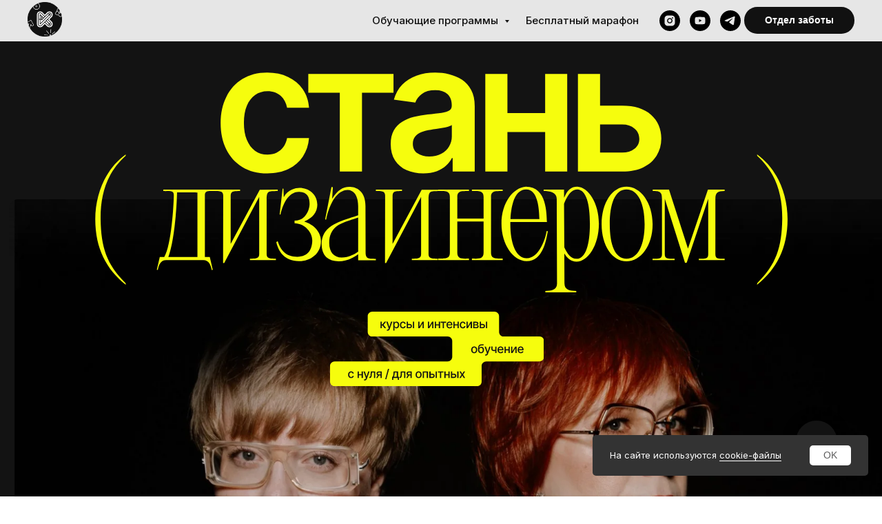

--- FILE ---
content_type: text/html; charset=UTF-8
request_url: https://school.krona.studio/
body_size: 74710
content:
<!DOCTYPE html> <html> <head> <meta charset="utf-8" /> <meta http-equiv="Content-Type" content="text/html; charset=utf-8" /> <meta name="viewport" content="width=device-width, initial-scale=1.0" /> <!--metatextblock--> <title>Школа креативного веб-дизайна</title> <meta property="og:url" content="https://school.krona.studio" /> <meta property="og:title" content="Школа креативного веб-дизайна" /> <meta property="og:description" content="" /> <meta property="og:type" content="website" /> <link rel="canonical" href="https://school.krona.studio"> <!--/metatextblock--> <meta name="format-detection" content="telephone=no" /> <meta http-equiv="x-dns-prefetch-control" content="on"> <link rel="dns-prefetch" href="https://ws.tildacdn.com"> <link rel="dns-prefetch" href="https://static.tildacdn.com"> <link rel="shortcut icon" href="https://static.tildacdn.com/tild6531-3266-4730-b934-363361663862/favicon_1.ico" type="image/x-icon" /> <!-- Assets --> <script src="https://neo.tildacdn.com/js/tilda-fallback-1.0.min.js" async charset="utf-8"></script> <link rel="stylesheet" href="https://static.tildacdn.com/css/tilda-grid-3.0.min.css" type="text/css" media="all" onerror="this.loaderr='y';"/> <link rel="stylesheet" href="https://static.tildacdn.com/ws/project1141297/tilda-blocks-page50999241.min.css?t=1768910078" type="text/css" media="all" onerror="this.loaderr='y';" /> <link rel="preconnect" href="https://fonts.gstatic.com"> <link href="https://fonts.googleapis.com/css2?family=Inter:wght@300;400;500;600;700&subset=latin,cyrillic" rel="stylesheet"> <link rel="stylesheet" href="https://static.tildacdn.com/css/tilda-animation-2.0.min.css" type="text/css" media="all" onerror="this.loaderr='y';" /> <link rel="stylesheet" href="https://static.tildacdn.com/css/tilda-popup-1.1.min.css" type="text/css" media="print" onload="this.media='all';" onerror="this.loaderr='y';" /> <noscript><link rel="stylesheet" href="https://static.tildacdn.com/css/tilda-popup-1.1.min.css" type="text/css" media="all" /></noscript> <link rel="stylesheet" href="https://static.tildacdn.com/css/tilda-slds-1.4.min.css" type="text/css" media="print" onload="this.media='all';" onerror="this.loaderr='y';" /> <noscript><link rel="stylesheet" href="https://static.tildacdn.com/css/tilda-slds-1.4.min.css" type="text/css" media="all" /></noscript> <link rel="stylesheet" href="https://static.tildacdn.com/css/tilda-zoom-2.0.min.css" type="text/css" media="print" onload="this.media='all';" onerror="this.loaderr='y';" /> <noscript><link rel="stylesheet" href="https://static.tildacdn.com/css/tilda-zoom-2.0.min.css" type="text/css" media="all" /></noscript> <link rel="stylesheet" href="https://fonts.googleapis.com/css2?family=Inter:wght@100;200;300;400;500;600;700;800;900" type="text/css" /> <script nomodule src="https://static.tildacdn.com/js/tilda-polyfill-1.0.min.js" charset="utf-8"></script> <script type="text/javascript">function t_onReady(func) {if(document.readyState!='loading') {func();} else {document.addEventListener('DOMContentLoaded',func);}}
function t_onFuncLoad(funcName,okFunc,time) {if(typeof window[funcName]==='function') {okFunc();} else {setTimeout(function() {t_onFuncLoad(funcName,okFunc,time);},(time||100));}}function t_throttle(fn,threshhold,scope) {return function() {fn.apply(scope||this,arguments);};}function t396_initialScale(t){var e=document.getElementById("rec"+t);if(e){var i=e.querySelector(".t396__artboard");if(i){window.tn_scale_initial_window_width||(window.tn_scale_initial_window_width=document.documentElement.clientWidth);var a=window.tn_scale_initial_window_width,r=[],n,l=i.getAttribute("data-artboard-screens");if(l){l=l.split(",");for(var o=0;o<l.length;o++)r[o]=parseInt(l[o],10)}else r=[320,480,640,960,1200];for(var o=0;o<r.length;o++){var d=r[o];a>=d&&(n=d)}var _="edit"===window.allrecords.getAttribute("data-tilda-mode"),c="center"===t396_getFieldValue(i,"valign",n,r),s="grid"===t396_getFieldValue(i,"upscale",n,r),w=t396_getFieldValue(i,"height_vh",n,r),g=t396_getFieldValue(i,"height",n,r),u=!!window.opr&&!!window.opr.addons||!!window.opera||-1!==navigator.userAgent.indexOf(" OPR/");if(!_&&c&&!s&&!w&&g&&!u){var h=parseFloat((a/n).toFixed(3)),f=[i,i.querySelector(".t396__carrier"),i.querySelector(".t396__filter")],v=Math.floor(parseInt(g,10)*h)+"px",p;i.style.setProperty("--initial-scale-height",v);for(var o=0;o<f.length;o++)f[o].style.setProperty("height","var(--initial-scale-height)");t396_scaleInitial__getElementsToScale(i).forEach((function(t){t.style.zoom=h}))}}}}function t396_scaleInitial__getElementsToScale(t){return t?Array.prototype.slice.call(t.children).filter((function(t){return t&&(t.classList.contains("t396__elem")||t.classList.contains("t396__group"))})):[]}function t396_getFieldValue(t,e,i,a){var r,n=a[a.length-1];if(!(r=i===n?t.getAttribute("data-artboard-"+e):t.getAttribute("data-artboard-"+e+"-res-"+i)))for(var l=0;l<a.length;l++){var o=a[l];if(!(o<=i)&&(r=o===n?t.getAttribute("data-artboard-"+e):t.getAttribute("data-artboard-"+e+"-res-"+o)))break}return r}window.TN_SCALE_INITIAL_VER="1.0",window.tn_scale_initial_window_width=null;</script> <script src="https://static.tildacdn.com/js/jquery-1.10.2.min.js" charset="utf-8" onerror="this.loaderr='y';"></script> <script src="https://static.tildacdn.com/js/tilda-scripts-3.0.min.js" charset="utf-8" defer onerror="this.loaderr='y';"></script> <script src="https://static.tildacdn.com/ws/project1141297/tilda-blocks-page50999241.min.js?t=1768910078" charset="utf-8" async onerror="this.loaderr='y';"></script> <script src="https://static.tildacdn.com/js/tilda-lazyload-1.0.min.js" charset="utf-8" async onerror="this.loaderr='y';"></script> <script src="https://static.tildacdn.com/js/tilda-animation-2.0.min.js" charset="utf-8" async onerror="this.loaderr='y';"></script> <script src="https://static.tildacdn.com/js/tilda-popup-1.0.min.js" charset="utf-8" async onerror="this.loaderr='y';"></script> <script src="https://static.tildacdn.com/js/tilda-zero-1.1.min.js" charset="utf-8" async onerror="this.loaderr='y';"></script> <script src="https://static.tildacdn.com/js/hammer.min.js" charset="utf-8" async onerror="this.loaderr='y';"></script> <script src="https://static.tildacdn.com/js/tilda-slds-1.4.min.js" charset="utf-8" async onerror="this.loaderr='y';"></script> <script src="https://static.tildacdn.com/js/tilda-menu-1.0.min.js" charset="utf-8" async onerror="this.loaderr='y';"></script> <script src="https://static.tildacdn.com/js/tilda-submenublocks-1.0.min.js" charset="utf-8" async onerror="this.loaderr='y';"></script> <script src="https://static.tildacdn.com/js/tilda-animation-sbs-1.0.min.js" charset="utf-8" async onerror="this.loaderr='y';"></script> <script src="https://static.tildacdn.com/js/tilda-zoom-2.0.min.js" charset="utf-8" async onerror="this.loaderr='y';"></script> <script src="https://static.tildacdn.com/js/tilda-zero-scale-1.0.min.js" charset="utf-8" async onerror="this.loaderr='y';"></script> <script src="https://static.tildacdn.com/js/tilda-skiplink-1.0.min.js" charset="utf-8" async onerror="this.loaderr='y';"></script> <script src="https://static.tildacdn.com/js/tilda-events-1.0.min.js" charset="utf-8" async onerror="this.loaderr='y';"></script> <!-- nominify begin --><meta name="facebook-domain-verification" content="mdojwuv1ylsyvrjh7jtx31iouf3jnb" /> <meta name="p:domain_verify" content="a18c7052cfef402660dda18932839f5d"/> <!-- refunnels counter start--> <script src="https://kronastudio.getcourse.ru/chtm/s/metric/clarity.js"> </script> <!-- refunnels counter end--><!-- nominify end --><script type="text/javascript">window.dataLayer=window.dataLayer||[];</script> <!-- Facebook Pixel Code --> <script type="text/javascript" data-tilda-cookie-type="advertising">setTimeout(function(){!function(f,b,e,v,n,t,s)
{if(f.fbq)return;n=f.fbq=function(){n.callMethod?n.callMethod.apply(n,arguments):n.queue.push(arguments)};if(!f._fbq)f._fbq=n;n.push=n;n.loaded=!0;n.version='2.0';n.agent='pltilda';n.queue=[];t=b.createElement(e);t.async=!0;t.src=v;s=b.getElementsByTagName(e)[0];s.parentNode.insertBefore(t,s)}(window,document,'script','https://connect.facebook.net/en_US/fbevents.js');fbq('init','357804328181639');fbq('track','PageView');},2000);</script> <!-- End Facebook Pixel Code --> <script type="text/javascript">(function() {if((/bot|google|yandex|baidu|bing|msn|duckduckbot|teoma|slurp|crawler|spider|robot|crawling|facebook/i.test(navigator.userAgent))===false&&typeof(sessionStorage)!='undefined'&&sessionStorage.getItem('visited')!=='y'&&document.visibilityState){var style=document.createElement('style');style.type='text/css';style.innerHTML='@media screen and (min-width: 980px) {.t-records {opacity: 0;}.t-records_animated {-webkit-transition: opacity ease-in-out .2s;-moz-transition: opacity ease-in-out .2s;-o-transition: opacity ease-in-out .2s;transition: opacity ease-in-out .2s;}.t-records.t-records_visible {opacity: 1;}}';document.getElementsByTagName('head')[0].appendChild(style);function t_setvisRecs(){var alr=document.querySelectorAll('.t-records');Array.prototype.forEach.call(alr,function(el) {el.classList.add("t-records_animated");});setTimeout(function() {Array.prototype.forEach.call(alr,function(el) {el.classList.add("t-records_visible");});sessionStorage.setItem("visited","y");},400);}
document.addEventListener('DOMContentLoaded',t_setvisRecs);}})();</script></head> <body class="t-body" style="margin:0;"> <!--allrecords--> <div id="allrecords" class="t-records" data-hook="blocks-collection-content-node" data-tilda-project-id="1141297" data-tilda-page-id="50999241" data-tilda-page-alias="education-design" data-tilda-formskey="84a9ec4cdf4ba354da52b342971374f1" data-tilda-stat-scroll="yes" data-tilda-lazy="yes" data-tilda-root-zone="com" data-tilda-project-headcode="yes" data-tilda-project-country="RU"> <!--header--> <header id="t-header" class="t-records" data-hook="blocks-collection-content-node" data-tilda-project-id="1141297" data-tilda-page-id="9091667" data-tilda-formskey="84a9ec4cdf4ba354da52b342971374f1" data-tilda-stat-scroll="yes" data-tilda-lazy="yes" data-tilda-root-zone="com" data-tilda-project-headcode="yes" data-tilda-project-country="RU"> <div id="rec463121279" class="r t-rec t-screenmin-480px" style=" " data-animationappear="off" data-record-type="257" data-screen-min="480px"> <!-- T228 --> <div id="nav463121279marker"></div> <div id="nav463121279" class="t228 t228__positionfixed " style="background-color: rgba(230,230,230,1); height:60px; " data-bgcolor-hex="#e6e6e6" data-bgcolor-rgba="rgba(230,230,230,1)" data-navmarker="nav463121279marker" data-appearoffset="" data-bgopacity-two="" data-menushadow="" data-menushadow-css="" data-bgopacity="1" data-menu-items-align="right" data-menu="yes"> <div class="t228__maincontainer " style="height:60px;"> <div class="t228__padding40px"></div> <div class="t228__leftside"> <div class="t228__leftcontainer"> <a href="https://school.krona.studio" class="t228__imgwrapper"> <img class="t228__imglogo t228__imglogomobile"
src="https://static.tildacdn.com/tild6233-3766-4433-b234-653836303333/_1.png"
imgfield="img"
style="max-width: 50px; width: 50px; min-width: 50px; height: auto; display: block;"
alt="Krona Studio&amp;amp;School "> </a> </div> </div> <div class="t228__centerside t228__menualign_right"> <nav class="t228__centercontainer"> <ul role="list" class="t228__list t-menu__list"> <li class="t228__list_item"
style="padding:0 15px 0 0;"> <a class="t-menu__link-item"
href="#submenu:courses" data-menu-submenu-hook="" data-menu-item-number="1">
Обучающие программы
</a> </li> <li class="t228__list_item"
style="padding:0 0 0 15px;"> <a class="t-menu__link-item"
href="https://school.krona.studio/maraphone-digital-design" data-menu-submenu-hook="" data-menu-item-number="2">
Бесплатный марафон
</a> </li> </ul> </nav> </div> <div class="t228__rightside"> <div class="t228__rightcontainer"> <div class="t-sociallinks"> <ul role="list" class="t-sociallinks__wrapper" aria-label="Соц. сети"> <!-- new soclinks --><li class="t-sociallinks__item t-sociallinks__item_instagram"><a href="https://instagram.com/krona.studio" target="_blank" rel="nofollow" aria-label="instagram" style="width: 30px; height: 30px;"><svg class="t-sociallinks__svg" role="presentation" width=30px height=30px viewBox="0 0 100 100" fill="none" xmlns="http://www.w3.org/2000/svg"> <path fill-rule="evenodd" clip-rule="evenodd" d="M50 100C77.6142 100 100 77.6142 100 50C100 22.3858 77.6142 0 50 0C22.3858 0 0 22.3858 0 50C0 77.6142 22.3858 100 50 100ZM25 39.3918C25 31.4558 31.4566 25 39.3918 25H60.6082C68.5442 25 75 31.4566 75 39.3918V60.8028C75 68.738 68.5442 75.1946 60.6082 75.1946H39.3918C31.4558 75.1946 25 68.738 25 60.8028V39.3918ZM36.9883 50.0054C36.9883 42.8847 42.8438 37.0922 50.0397 37.0922C57.2356 37.0922 63.0911 42.8847 63.0911 50.0054C63.0911 57.1252 57.2356 62.9177 50.0397 62.9177C42.843 62.9177 36.9883 57.1252 36.9883 50.0054ZM41.7422 50.0054C41.7422 54.5033 45.4641 58.1638 50.0397 58.1638C54.6153 58.1638 58.3372 54.5041 58.3372 50.0054C58.3372 45.5066 54.6145 41.8469 50.0397 41.8469C45.4641 41.8469 41.7422 45.5066 41.7422 50.0054ZM63.3248 39.6355C65.0208 39.6355 66.3956 38.2606 66.3956 36.5646C66.3956 34.8687 65.0208 33.4938 63.3248 33.4938C61.6288 33.4938 60.2539 34.8687 60.2539 36.5646C60.2539 38.2606 61.6288 39.6355 63.3248 39.6355Z" fill="#000000"/> </svg></a></li>&nbsp;<li class="t-sociallinks__item t-sociallinks__item_youtube"><a href="https://www.youtube.com/KronaStudio" target="_blank" rel="nofollow" aria-label="youtube" style="width: 30px; height: 30px;"><svg class="t-sociallinks__svg" role="presentation" width=30px height=30px viewBox="0 0 100 100" fill="none" xmlns="http://www.w3.org/2000/svg"> <path fill-rule="evenodd" clip-rule="evenodd" d="M50 100c27.614 0 50-22.386 50-50S77.614 0 50 0 0 22.386 0 50s22.386 50 50 50Zm17.9-67.374c3.838.346 6 2.695 6.474 6.438.332 2.612.626 6.352.626 10.375 0 7.064-.626 11.148-.626 11.148-.588 3.728-2.39 5.752-6.18 6.18-4.235.48-13.76.7-17.992.7-4.38 0-13.237-.184-17.66-.552-3.8-.317-6.394-2.44-6.916-6.218-.38-2.752-.626-6.022-.626-11.222 0-5.788.209-8.238.7-10.853.699-3.732 2.48-5.54 6.548-5.96C36.516 32.221 40.55 32 49.577 32c4.413 0 13.927.228 18.322.626Zm-23.216 9.761v14.374L58.37 49.5l-13.686-7.114Z" fill="#000000"/> </svg></a></li>&nbsp;<li class="t-sociallinks__item t-sociallinks__item_telegram"><a href="https://t.me/kronastudio" target="_blank" rel="nofollow" aria-label="telegram" style="width: 30px; height: 30px;"><svg class="t-sociallinks__svg" role="presentation" width=30px height=30px viewBox="0 0 100 100" fill="none"
xmlns="http://www.w3.org/2000/svg"> <path fill-rule="evenodd" clip-rule="evenodd"
d="M50 100c27.614 0 50-22.386 50-50S77.614 0 50 0 0 22.386 0 50s22.386 50 50 50Zm21.977-68.056c.386-4.38-4.24-2.576-4.24-2.576-3.415 1.414-6.937 2.85-10.497 4.302-11.04 4.503-22.444 9.155-32.159 13.734-5.268 1.932-2.184 3.864-2.184 3.864l8.351 2.577c3.855 1.16 5.91-.129 5.91-.129l17.988-12.238c6.424-4.38 4.882-.773 3.34.773l-13.49 12.882c-2.056 1.804-1.028 3.35-.129 4.123 2.55 2.249 8.82 6.364 11.557 8.16.712.467 1.185.778 1.292.858.642.515 4.111 2.834 6.424 2.319 2.313-.516 2.57-3.479 2.57-3.479l3.083-20.226c.462-3.511.993-6.886 1.417-9.582.4-2.546.705-4.485.767-5.362Z"
fill="#000000" /> </svg></a></li><!-- /new soclinks --> </ul> </div> <div class="t228__right_buttons"> <div class="t228__right_buttons_wrap"> <div class="t228__right_buttons_but"> <a
class="t-btn t-btnflex t-btnflex_type_button t-btnflex_sm js-click-stat"
href="https://t.me/love_krona_bot" data-tilda-event-name="/tilda/click/rec463121279/button1"><span class="t-btnflex__text">Отдел заботы</span> <style>#rec463121279 .t-btnflex.t-btnflex_type_button {color:#ffffff;background-color:#111111;--border-width:0px;border-style:none !important;border-radius:20px;box-shadow:none !important;transition-duration:0.2s;transition-property:background-color,color,border-color,box-shadow,opacity,transform,gap;transition-timing-function:ease-in-out;}</style></a> </div> </div> </div> </div> </div> <div class="t228__padding40px"> </div> </div> </div> <style>@media screen and (max-width:980px){#rec463121279 .t228__leftcontainer{padding:20px;}#rec463121279 .t228__imglogo{padding:20px 0;}#rec463121279 .t228{position:static;}}</style> <script>window.addEventListener('resize',t_throttle(function() {t_onFuncLoad('t_menu__setBGcolor',function() {t_menu__setBGcolor('463121279','.t228');});}));t_onReady(function() {t_onFuncLoad('t_menu__highlightActiveLinks',function() {t_menu__highlightActiveLinks('.t228__list_item a');});t_onFuncLoad('t_menu__findAnchorLinks',function() {t_menu__findAnchorLinks('463121279','.t228__list_item a');});t_onFuncLoad('t228__init',function() {t228__init('463121279');});t_onFuncLoad('t_menu__setBGcolor',function() {t_menu__setBGcolor('463121279','.t228');});t_onFuncLoad('t_menu__interactFromKeyboard',function() {t_menu__interactFromKeyboard('463121279');});});</script> <style>#rec463121279 .t-menu__link-item{position:relative;}#rec463121279 .t-menu__link-item:not(.t-active):not(.tooltipstered)::after{content:'';position:absolute;left:0;bottom:20%;opacity:0;width:100%;height:100%;border-bottom:0px solid #111111;-webkit-box-shadow:inset 0px -1px 0px 0px #111111;-moz-box-shadow:inset 0px -1px 0px 0px #111111;box-shadow:inset 0px -1px 0px 0px #111111;-webkit-transition:all 0.3s ease;transition:all 0.3s ease;pointer-events:none;}#rec463121279 .t-menu__link-item.t-active::after{content:'';position:absolute;left:0;-webkit-transition:all 0.3s ease;transition:all 0.3s ease;opacity:1;width:100%;height:100%;bottom:-0px;border-bottom:0px solid #111111;-webkit-box-shadow:inset 0px -1px 0px 0px #111111;-moz-box-shadow:inset 0px -1px 0px 0px #111111;box-shadow:inset 0px -1px 0px 0px #111111;}#rec463121279 .t-menu__link-item:not(.t-active):not(.tooltipstered):hover::after{opacity:1;bottom:-0px;}#rec463121279 .t-menu__link-item:not(.t-active):not(.tooltipstered):focus-visible::after{opacity:1;bottom:-0px;}@supports (overflow:-webkit-marquee) and (justify-content:inherit){#rec463121279 .t-menu__link-item,#rec463121279 .t-menu__link-item.t-active{opacity:1 !important;}}</style> <style> #rec463121279 .t228__leftcontainer a{color:#111111;}#rec463121279 a.t-menu__link-item{font-size:15px;color:#111111;font-family:'Inter';font-weight:500;}#rec463121279 .t228__right_langs_lang a{font-size:15px;color:#111111;font-family:'Inter';font-weight:500;}</style> <style> #rec463121279 .t228__logo{color:#111111;}</style> </div> <div id="rec574616613" class="r t-rec" style=" " data-animationappear="off" data-record-type="794"> <!-- T794 --> <div class="t794" data-tooltip-hook="#submenu:courses" data-tooltip-margin="15px" data-add-arrow="on"> <div class="t794__tooltip-menu"> <div class="t794__tooltip-menu-corner"></div> <div class="t794__content"> <ul class="t794__list" role="menu" aria-label=""> <li class="t794__list_item t-submenublocks__item t-name t-name_xs"> <a class="t794__typo t794__typo_574616613 t794__link t-name t-name_xs"
role="menuitem"
href="https://school.krona.studio/maraphone-digital-design"
style="" data-menu-item-number="1">Бесплатный марафон профессий</a> </li> <li class="t794__list_item t-submenublocks__item t-name t-name_xs"> <a class="t794__typo t794__typo_574616613 t794__link t-name t-name_xs"
role="menuitem"
href="https://school.krona.studio/formula-ui-levelup"
style="" data-menu-item-number="2">Курс «формула digital-дизайна»</a> </li> <li class="t794__list_item t-submenublocks__item t-name t-name_xs"> <a class="t794__typo t794__typo_574616613 t794__link t-name t-name_xs"
role="menuitem"
href="https://school.krona.studio/profession"
style="" data-menu-item-number="3">Профессия «Веб-дизайнер» -30%</a> </li> <li class="t794__list_item t-submenublocks__item t-name t-name_xs"> <a class="t794__typo t794__typo_574616613 t794__link t-name t-name_xs"
role="menuitem"
href="https://school.krona.studio/club-1000-stars"
style="" data-menu-item-number="4">Клуб дизайнеров 1000✦</a> </li> <li class="t794__list_item t-submenublocks__item t-name t-name_xs"> <a class="t794__typo t794__typo_574616613 t794__link t-name t-name_xs"
role="menuitem"
href="https://school.krona.studio/accelerator/"
style="" data-menu-item-number="5">Акселератор фрилансера</a> </li> </ul> </div> </div> </div> <script>t_onReady(function() {t_onFuncLoad('t794_init',function() {t794_init('574616613');});});</script> <style>#rec574616613 .t794__tooltip-menu,a[data-tooltip-menu-id="574616613"] + .t794__tooltip-menu{background-color:#ffffff;text-align:left;max-width:400px;border-radius:10px;}#rec574616613 .t794__content{background-color:#ffffff;border-radius:10px;}#rec574616613 .t794__tooltip-menu-corner{background-color:#ffffff;top:-6.5px;border-color:#eee;border-width:0;border-style:none;}@media screen and (max-width:980px){a[data-tooltip-menu-id="574616613"] + .t794__tooltip-menu{max-width:100%;}}</style> <style></style> <style>#rec574616613 .t794__tooltip-menu,a[data-tooltip-menu-id="574616613"] + .t794__tooltip-menu {box-shadow:0px 0px 7px rgba(0,0,0,0.2);}</style> </div> <div id="rec775114757" class="r t-rec t-screenmin-480px" style=" " data-animationappear="off" data-record-type="824" data-screen-min="480px"> <!-- t824 --> <div class="t824"> <button type="button" class="t824__btn" style=""> <div class="t824__btn_wrapper " style="background:#131313;"> <div class="t824__bgimg t-bgimg" bgimgfield="img" data-original="https://static.tildacdn.com/tild3162-6334-4332-b463-393530346331/Frame_2087325565.png" style="background-image: url('https://thb.tildacdn.com/tild3162-6334-4332-b463-393530346331/-/resizeb/20x/Frame_2087325565.png');"></div> </div> </button> <div class="t824__popup"> <div class="t824__popup-container" style="" data-appearoffset="" style=""> <div class="t824__mobile-top-panel"> <div class="t824__mobile-top-panel_wrapper"> <button type="button" class="t824__mobile-close"> <svg role="presentation" class="t824__mobile-icon-close" width="16" height="16" viewBox="0 0 23 23" xmlns="http://www.w3.org/2000/svg"> <g fill="#fff" fill-rule="evenodd"> <path d="M0 1.414 1.415 0l21.213 21.213-1.414 1.414z"/> <path d="m21.213 0 1.414 1.415L1.414 22.628 0 21.214z"/> </g> </svg> </button> </div> </div> <div class="t824__wrapper" style=""> <div class="t824__image-wrapper" style="background:#131313;"> <div class="t824__bgimg t-bgimg" bgimgfield="img" data-original="https://static.tildacdn.com/tild3162-6334-4332-b463-393530346331/Frame_2087325565.png" style="background-image: url('https://thb.tildacdn.com/tild3162-6334-4332-b463-393530346331/-/resizeb/20x/Frame_2087325565.png');"></div> </div> <div class="t824__text-wrapper"> <div class="t824__title t-name t-name_md">Отдел заботы</div> <div class="t824__descr t-descr t-descr_xxs">Вы можете позвонить нам в отдел заботы, чтобы поговорить по телефону, если вам так удобнее)</div> </div> <div class="t824__phone-wrapper"> <a href="" class="t824__phone t-name t-name_lg">+79036558870</a> </div> <button type="button" class="t824__popup-close"> <svg role="presentation" class="t824__popup-icon-close" width="16" height="16" viewBox="0 0 23 23" xmlns="http://www.w3.org/2000/svg"> <g fill-rule="evenodd"> <path d="M0 1.414 1.415 0l21.213 21.213-1.414 1.414z"/> <path d="m21.213 0 1.414 1.415L1.414 22.628 0 21.214z"/> </g> </svg> </button> </div> </div> </div> </div> <style type="text/css">#rec775114757 .t824__popup{display:none;}#rec775114757 .t824__btn{visibility:visible;opacity:1;}@media screen and (max-width:960px){}</style> <script type="text/javascript">t_onReady(function() {t_onFuncLoad('t824_init',function() {t824_init('775114757');});});</script> <style> #rec775114757 .t824__title{color:#272727;font-weight:400;}#rec775114757 .t824__descr{font-size:15px;color:#292929;}#rec775114757 .t824__phone-wrapper .t824__phone{color:#161616;}</style> </div> <div id="rec463122601" class="r t-rec t-screenmax-480px" style=" " data-animationappear="off" data-record-type="975" data-screen-max="480px"> <!-- T975 --> <div class="t975 " style="background-color: rgba(255,255,255,1); " data-bgcolor-hex="#ffffff" data-bgcolor-rgba="rgba(255,255,255,1)" data-navmarker="nav463122601marker" data-bgopacity="1" data-menu="yes"> <nav class="t975__wrapper"> <ul role="list" class="t975__inner-wrapper t-menu__list"> <li class="t975__list-item"> <a class="t975__menu-link"
href="https://school.krona.studio"
target="_blank"> <div class="t975__menu-item"> <div class="t975__icon-wrapper"> <img class="t975__menu-icon"
src="https://static.tildacdn.com/lib/tildaicon/36303066-6234-4165-b364-346166363935/house.svg"
imgfield="li_img__1656345675404"
alt=""> </div> <div class="t975__menu-text" style="margin-top: 2px;" field="li_title__1656345675404">Главная</div> </div> </a> </li> <li class="t975__list-item"> <a class="t975__menu-link"
href="https://school.krona.studio/#programms"
target="_blank"> <div class="t975__menu-item"> <div class="t975__icon-wrapper"> <img class="t975__menu-icon"
src="https://static.tildacdn.com/lib/tildaicon/64623464-3731-4336-b332-343133323731/Tilda_Icons_40_Printery_booklet.svg"
imgfield="li_img__1656345708035"
alt=""> </div> <div class="t975__menu-text" style="margin-top: 2px;" field="li_title__1656345708035">Курсы</div> </div> </a> </li> <li class="t975__list-item"> <a class="t975__menu-link"
href="https://school.krona.studio/maraphone-digital-design"> <div class="t975__menu-item"> <div class="t975__icon-wrapper"> <img class="t975__menu-icon"
src="https://static.tildacdn.com/lib/tildaicon/35386638-3236-4761-b837-366665343436/Tilda_Icons_35_Valentine_openheart.svg"
imgfield="li_img__1658940514092"
alt=""> </div> <div class="t975__menu-text" style="margin-top: 2px;" field="li_title__1658940514092">Бесплатно</div> </div> </a> </li> <li class="t975__list-item"> <a class="t975__menu-link"
href="https://t.me/love_krona_bot"
target="_blank"> <div class="t975__menu-item"> <div class="t975__icon-wrapper"> <img class="t975__menu-icon"
src="https://static.tildacdn.com/lib/icons/tilda/phone_message_call_heart.svg"
imgfield="li_img__1656345739128"
alt=""> </div> <div class="t975__menu-text" style="margin-top: 2px;" field="li_title__1656345739128">Спросить</div> </div> </a> </li> <li class="t975__list-item"> <a class="t975__menu-link"
href="tel:+79036558870"> <div class="t975__menu-item"> <div class="t975__icon-wrapper"> <img class="t975__menu-icon"
src="https://static.tildacdn.com/lib/icons/tilda/phone_contact_call_ring.svg"
imgfield="li_img__1721225288093"
alt=""> </div> <div class="t975__menu-text" style="margin-top: 2px;" field="li_title__1721225288093">Позвонить</div> </div> </a> </li> </ul> </nav> </div> <script>t_onReady(function() {t_onFuncLoad('t975_init',function() {t975_init('463122601');});});t_onFuncLoad('t_menu__interactFromKeyboard',function() {t_menu__interactFromKeyboard('463122601');});</script> <style>#rec463122601 .t975{border-color:#E2E2E2;}@media screen and (min-width:640px){#rec463122601 .t975__menu-text{margin-top:7px !important;}}</style> <style>@media screen and (max-width:480px){#rec463122601 .t975__list-item{min-width:calc(100% / 5);}}</style> <style>#rec463122601 .t-menu__link-item{position:relative;}#rec463122601 .t-menu__link-item:not(.t-active):not(.tooltipstered)::after{content:'';position:absolute;left:0;bottom:20%;opacity:0;width:100%;height:100%;border-bottom:0px solid #111111;-webkit-box-shadow:inset 0px -1px 0px 0px #111111;-moz-box-shadow:inset 0px -1px 0px 0px #111111;box-shadow:inset 0px -1px 0px 0px #111111;-webkit-transition:all 0.3s ease;transition:all 0.3s ease;pointer-events:none;}#rec463122601 .t-menu__link-item.t-active::after{content:'';position:absolute;left:0;-webkit-transition:all 0.3s ease;transition:all 0.3s ease;opacity:1;width:100%;height:100%;bottom:-0px;border-bottom:0px solid #111111;-webkit-box-shadow:inset 0px -1px 0px 0px #111111;-moz-box-shadow:inset 0px -1px 0px 0px #111111;box-shadow:inset 0px -1px 0px 0px #111111;}#rec463122601 .t-menu__link-item:not(.t-active):not(.tooltipstered):hover::after{opacity:1;bottom:-0px;}#rec463122601 .t-menu__link-item:not(.t-active):not(.tooltipstered):focus-visible::after{opacity:1;bottom:-0px;}@supports (overflow:-webkit-marquee) and (justify-content:inherit){#rec463122601 .t-menu__link-item,#rec463122601 .t-menu__link-item.t-active{opacity:1 !important;}}</style> <style> #rec463122601 .t975__menu-text{font-size:13px;color:#111111;font-family:'Inter';font-weight:500;}</style> </div> <div id="rec584597193" class="r t-rec" style=" " data-animationappear="off" data-record-type="886"> <!-- T886 --> <div class="t886 t886_closed" data-storage-item="t886cookiename_1141297" style="right:20px;"> <div class="t886__wrapper" style="background-color:#333333; width:400px;"> <div class="t886__text t-text t-text_xs t-valign_middle" field="text">На сайте используются <a href="https://drive.google.com/file/d/1JNeVQZmckk6fI3QL990PNWDKe2dlKw-T/view" style="text-decoration: none;border-bottom: 1px solid rgb(255, 255, 255);box-shadow: inset 0px -0px 0px 0px rgb(255, 255, 255);-webkit-box-shadow: inset 0px -0px 0px 0px rgb(255, 255, 255);-moz-box-shadow: inset 0px -0px 0px 0px rgb(255, 255, 255);">cookie-файлы</a></div> <div
class="t-btn t-btnflex t-btnflex_type_button t-btnflex_sm t886__btn"
type="button"><span class="t-btnflex__text">OK</span> <style>#rec584597193 .t-btnflex.t-btnflex_type_button {color:#5e5e5e;background-color:#ffffff;border-style:solid !important;--border-width:0px;border-radius:5px;box-shadow:none !important;font-weight:500;transition-duration:0.2s;transition-property:background-color,color,border-color,box-shadow,opacity,transform,gap;transition-timing-function:ease-in-out;}@media (hover:hover) {#rec584597193 .t-btnflex.t-btnflex_type_button:not(.t-animate_no-hover):hover {color:#111111 !important;border-color:#111111 !important;background-color:#e8e8e8 !important;}#rec584597193 .t-btnflex.t-btnflex_type_button:not(.t-animate_no-hover):focus-visible {color:#111111 !important;border-color:#111111 !important;background-color:#e8e8e8 !important;}}</style></div> </div> </div> <script type="text/javascript">t_onReady(function() {t_onFuncLoad('t886_init',function() {t886_init('584597193');});});</script> <style>#rec584597193 .t886__text{text-align:left;}</style> <style>#rec584597193 .t886__wrapper {box-shadow:0px 0px 0px rgba(0,0,0,0);}</style> <style> #rec584597193 .t886__wrapper{border-radius:5px;}</style> </div> </header> <!--/header--> <div id="rec764291591" class="r t-rec t-rec_pt_0" style="padding-top:0px; " data-animationappear="off" data-record-type="121" data-alias-record-type="131"> <!-- T123 --> <div class="t123"> <div class="t-container_100 "> <div class="t-width t-width_100 "> <!-- nominify begin --> <script src="https://code.jquery.com/jquery-3.6.0.min.js"></script> <style>

.text_tag .tn-atom
{
/* tag */
font-weight: 500 !important; 
letter-spacing: -0.5px !important;
}

h1
{

/* h1 */
font-family: Inter !important;
font-weight: 600 !important;
letter-spacing: -2px !important; 
}

h2
{
/* h2 */
font-family: Inter !important;
font-weight: 600 !important;
letter-spacing: -2px !important;
}
   
   
h3
{
/* h3 */
font-family: Inter !important;
font-weight: 700 !important;
letter-spacing: -0.5px !important;
text-transform: lowercase;
}

.button-go-big .tn-atom{
padding: 15px 30px;
border-radius: 50px;
font-family: Inter !important;
font-size: 15px !important;
font-weight: 700  !important;
letter-spacing: -0.5px  !important;
text-transform: lowercase;
    justify-content: center;
}

.main-text .tn-atom
{
/* main-text */
font-family: Inter !important;
font-weight: 500 !important;
letter-spacing: -0.5px !important;
}

.main-text-opas-40 .tn-atom
{
opacity: 0.4 !important;
font-family: Inter !important;
font-weight: 500 !important;
letter-spacing: -0.5px !important;
}

.h3-plus .tn-atom
{
/* h3-plus */
font-family: Inter !important;
font-weight: 600 !important;
letter-spacing: -1.5px !important;
}

.lead-text .tn-atom
{
/* lead-text */
font-family: Inter !important;
font-weight: 700 !important;
letter-spacing: -0.5px !important;
text-transform: lowercase;
}

.t-container{
    margin-left: 0px;
}

@media screen and (max-width: 640px) {
.t-container{
    margin-left: 5px !important;
}}

.t958__wrapper{
    margin-left: 20px;
}

@media screen and (max-width: 640px){
.t958__wrapper {
    margin-left: 0px !important;
}}

@media screen and (max-width: 640px) {
    .t958__gallery {
        padding: 0 5px !important;
    }
}

@media screen and (max-width: 640px) {
    .t958__item {
        max-width: 290px !important;
    }
}

@media screen and (max-width: 640px) {
    #allrecords .t395__wrapper_mobile-flex {
        padding-left: 0px;
    }
}

.t958__author-name{
font-family: Inter !important;
font-weight: 700 !important;
letter-spacing: -0.5px !important;
text-transform: lowercase;
    margin-bottom: 5px; 
}

.t958__review-text {
    font-family: Inter !important;
font-weight: 500 !important;
letter-spacing: -0.5px !important;
}

.t395__title{
font-family: Inter !important;
font-weight: 500 !important;
letter-spacing: -0.5px !important;
}


.t958__card {
    padding: 20px !important;
}

.t958__review {
    margin-top: 20px !important;
}

.t-container {
       /* max-width: 100% !important;*/
}

.t958__slider {
    margin-left: 0px;
}

.t958__avatar {
    width: 50px !important;
    height: 50px !important;
    margin-right: 10px !important;
}



.t-prefix_2 {
    padding-left: 0px;
}

.t668__wrapper {
        border-radius: 10px;
}

.t668__title {
        font-family: Inter !important;
font-weight: 600 !important;
letter-spacing: -1px !important;
font-size: 20px;
line-height: 120%;
}

.t-descr {
    font-family: Inter !important;
font-weight: 500 !important;
letter-spacing: -0.5px !important;
}

@media screen and (max-width: 960px) {
    .t-col {
        padding-left: 5px !important;
        padding-right: 5px !important;
    }
}

</style> <!-- nominify end --> </div> </div> </div> </div> <div id="rec788610450" class="r t-rec" style=" " data-animationappear="off" data-record-type="121" data-alias-record-type="724"> <!-- t724 --> <div class="t724"> <a href="#popup:infoblock" class="t724__opener" data-cookie-name="myclosepopupcookie" data-cookie-time="3" data-timeout="30"></a> </div> <script type="text/javascript">t_onReady(function() {t_onFuncLoad('t724_init',function() {t724_init('788610450');});});</script> </div> <div id="rec788610565" class="r t-rec" style=" " data-record-type="121" data-alias-record-type="390"> <div class="t390"> <div
class="t-popup" data-tooltip-hook="#popup:infoblock" data-track-popup='/tilda/popup/rec788610565/opened' role="dialog"
aria-modal="true"
tabindex="-1"
aria-label="Пройди бесплатный 30-минутный дизайн-чекап и&nbsp;получи готовый трек своего развития в&nbsp;дизайне"> <div class="t-popup__close t-popup__block-close"> <button
type="button"
class="t-popup__close-wrapper t-popup__block-close-button"
aria-label="Закрыть диалоговое окно"> <svg role="presentation" class="t-popup__close-icon" width="23px" height="23px" viewBox="0 0 23 23" version="1.1" xmlns="http://www.w3.org/2000/svg" xmlns:xlink="http://www.w3.org/1999/xlink"> <g stroke="none" stroke-width="1" fill="#fff" fill-rule="evenodd"> <rect transform="translate(11.313708, 11.313708) rotate(-45.000000) translate(-11.313708, -11.313708) " x="10.3137085" y="-3.6862915" width="2" height="30"></rect> <rect transform="translate(11.313708, 11.313708) rotate(-315.000000) translate(-11.313708, -11.313708) " x="10.3137085" y="-3.6862915" width="2" height="30"></rect> </g> </svg> </button> </div> <style> #rec788610565 .t-popup__container{border-radius:20px;overflow:hidden;}</style> <div class="t-popup__container t-width t-width_6" style="background-color:#fbfbf9;"> <img class="t390__img t-img"
src="https://thb.tildacdn.com/tild3733-6165-4930-b434-376638343030/-/empty/-.png" data-original="https://static.tildacdn.com/tild3733-6165-4930-b434-376638343030/-.png"
imgfield="img"
alt=""> <div class="t390__wrapper t-align_left"> <div class="t390__title t-heading t-heading_lg" id="popuptitle_788610565">Пройди бесплатный 30-минутный дизайн-чекап и&nbsp;получи готовый трек своего развития в&nbsp;дизайне</div> <div class="t390__descr t-descr t-descr_xs"><strong>После чекапа ты&nbsp;получаешь:</strong><br />—&nbsp;файл с&nbsp;твоими текущими данными по&nbsp;8 направлениям дизайна: типографика, цвет, композиция, графика, маркетинг / ux, процессы и&nbsp;система, вдохновение и&nbsp;креатив, инструмент<br />—&nbsp;рекомендации по&nbsp;темам, которые стоит изучить по&nbsp;каждому направлению<br /><br /><strong>За&nbsp;30 минут ты:</strong><br />—&nbsp;поймешь, куда развиваться<br />—&nbsp;определишься, что делать, если уперся в&nbsp;потолок<br />—&nbsp;осознаешь, почему не&nbsp;хватает уверенности в&nbsp;своем дизайне и&nbsp;навыках<br />—&nbsp;увидишь, какие у&nbsp;тебя сильные стороны и&nbsp;что можно усилить<br />—&nbsp;получишь заряд мотивации<br />—&nbsp;пообщаешься с&nbsp;более опытным коллегой, который поддержит</div> <div class="t390__btn-wrapper"> <a
class="t-btn t-btnflex t-btnflex_type_button t-btnflex_smd js-click-stat"
href="https://app.leadteh.ru/w/ccahM"
target="_blank" data-tilda-event-name="/tilda/click/rec788610565/button1"><span class="t-btnflex__text">Записаться на дизайн-чекап</span> <style>#rec788610565 .t-btnflex.t-btnflex_type_button {color:#fcfcfc;background-color:#171717;--border-width:0px;border-style:none !important;border-radius:100px;box-shadow:none !important;transition-duration:0.2s;transition-property:background-color,color,border-color,box-shadow,opacity,transform,gap;transition-timing-function:ease-in-out;}</style></a> </div> </div> </div> </div> </div> <script type="text/javascript">t_onReady(function(){var rec=document.querySelector('#rec788610565');if(!rec) return;rec.setAttribute('data-animationappear','off');rec.style.opacity=1;t_onFuncLoad('t390_initPopup',function() {t390_initPopup('788610565');});});</script> <style> #rec788610565 .t390__title{color:#212121;font-family:'Inter';font-weight:600;text-transform:lowercase;}@media screen and (min-width:480px){#rec788610565 .t390__title{font-size:30px;line-height:1.1;}}#rec788610565 .t390__descr{font-size:15px;line-height:1.3;color:#1d1d1d;font-family:'Inter';font-weight:500;}</style> </div> <div id="rec764291689" class="r t-rec" style=" " data-record-type="121" data-alias-record-type="376"> <div class="t376" data-section-bg-color="#e6e6e6" style="display:none;"></div> <script type="text/javascript">t_onReady(function() {t_onFuncLoad('t376_setbg',function() {t376_setbg();var t376_timer=window.setInterval(function() {t376_setbg();},4000);});});</script> </div> <div id="rec765159912" class="r t-rec t-rec_pt_60 t-rec_pt-res-480_0" style="padding-top:60px; " data-animationappear="off" data-record-type="396"> <!-- T396 --> <style>#rec765159912 .t396__artboard {height:1784px;background-color:#131313;}#rec765159912 .t396__filter {height:1784px;}#rec765159912 .t396__carrier{height:1784px;background-position:center center;background-attachment:scroll;background-size:cover;background-repeat:no-repeat;}@media screen and (max-width:1439px) {#rec765159912 .t396__artboard,#rec765159912 .t396__filter,#rec765159912 .t396__carrier {height:1474px;}#rec765159912 .t396__filter {}#rec765159912 .t396__carrier {background-attachment:scroll;}}@media screen and (max-width:959px) {#rec765159912 .t396__artboard,#rec765159912 .t396__filter,#rec765159912 .t396__carrier {}#rec765159912 .t396__filter {}#rec765159912 .t396__carrier {background-attachment:scroll;}}@media screen and (max-width:639px) {#rec765159912 .t396__artboard,#rec765159912 .t396__filter,#rec765159912 .t396__carrier {}#rec765159912 .t396__filter {}#rec765159912 .t396__carrier {background-attachment:scroll;}}@media screen and (max-width:479px) {#rec765159912 .t396__artboard,#rec765159912 .t396__filter,#rec765159912 .t396__carrier {height:1020px;}#rec765159912 .t396__filter {}#rec765159912 .t396__carrier {background-attachment:scroll;}}#rec765159912 .tn-elem[data-elem-id="1719404399759"]{z-index:2;top:177px;;left:calc(50% - 720px + 0px);;width:1440px;height:1141px;}#rec765159912 .tn-elem[data-elem-id="1719404399759"] .tn-atom{border-radius:10px;background-position:center center;background-size:cover;background-repeat:no-repeat;border-width:var(--t396-borderwidth,0);border-style:var(--t396-borderstyle,solid);border-color:var(--t396-bordercolor,transparent);transition:background-color var(--t396-speedhover,0s) ease-in-out,color var(--t396-speedhover,0s) ease-in-out,border-color var(--t396-speedhover,0s) ease-in-out,box-shadow var(--t396-shadowshoverspeed,0.2s) ease-in-out;}@media screen and (max-width:1439px){#rec765159912 .tn-elem[data-elem-id="1719404399759"]{top:172px;;left:calc(50% - 480px + 10px);;width:960px;height:588px;}}@media screen and (max-width:479px){#rec765159912 .tn-elem[data-elem-id="1719404399759"]{top:19px;;left:calc(50% - 160px + 0px);;width:320px;height:375px;}}#rec765159912 .tn-elem[data-elem-id="1719404399761"]{color:#ecf21c;text-align:LEFT;z-index:3;top:1368px;;left:calc(50% - 720px + 725px);;width:577px;height:auto;}#rec765159912 .tn-elem[data-elem-id="1719404399761"] .tn-atom{color:#ecf21c;font-size:20px;font-family:'Inter',Arial,sans-serif;line-height:1.2;font-weight:200;background-position:center center;border-width:var(--t396-borderwidth,0);border-style:var(--t396-borderstyle,solid);border-color:var(--t396-bordercolor,transparent);transition:background-color var(--t396-speedhover,0s) ease-in-out,color var(--t396-speedhover,0s) ease-in-out,border-color var(--t396-speedhover,0s) ease-in-out,box-shadow var(--t396-shadowshoverspeed,0.2s) ease-in-out;text-shadow:var(--t396-shadow-text-x,0px) var(--t396-shadow-text-y,0px) var(--t396-shadow-text-blur,0px) rgba(var(--t396-shadow-text-color),var(--t396-shadow-text-opacity,100%));}@media screen and (max-width:1439px){#rec765159912 .tn-elem[data-elem-id="1719404399761"]{top:1099px;;left:calc(50% - 480px + 390px);;width:553px;height:auto;}}@media screen and (max-width:479px){#rec765159912 .tn-elem[data-elem-id="1719404399761"]{top:612px;;left:calc(50% - 160px + 5px);;width:310px;height:auto;text-align:center;}#rec765159912 .tn-elem[data-elem-id="1719404399761"] .tn-atom{font-size:15px;background-size:cover;}}#rec765159912 .tn-elem[data-elem-id="1719404464590"]{z-index:4;top:930px;;left:calc(50% - 720px + 288px);;width:864px;height:auto;}#rec765159912 .tn-elem[data-elem-id="1719404464590"] .tn-atom{background-position:center center;border-width:var(--t396-borderwidth,0);border-style:var(--t396-borderstyle,solid);border-color:var(--t396-bordercolor,transparent);transition:background-color var(--t396-speedhover,0s) ease-in-out,color var(--t396-speedhover,0s) ease-in-out,border-color var(--t396-speedhover,0s) ease-in-out,box-shadow var(--t396-shadowshoverspeed,0.2s) ease-in-out;}@media screen and (max-width:1439px){#rec765159912 .tn-elem[data-elem-id="1719404464590"]{top:644px;;left:calc(50% - 480px + 48px);;height:auto;}}@media screen and (max-width:479px){#rec765159912 .tn-elem[data-elem-id="1719404464590"]{top:458px;;left:calc(50% - 160px + 5px);;width:310px;height:auto;}}#rec765159912 .tn-elem[data-elem-id="1719404464593"]{z-index:5;top:460px;;left:calc(50% - 720px + 604px);;width:233px;height:auto;}#rec765159912 .tn-elem[data-elem-id="1719404464593"] .tn-atom{background-position:center center;border-width:var(--t396-borderwidth,0);border-style:var(--t396-borderstyle,solid);border-color:var(--t396-bordercolor,transparent);transition:background-color var(--t396-speedhover,0s) ease-in-out,color var(--t396-speedhover,0s) ease-in-out,border-color var(--t396-speedhover,0s) ease-in-out,box-shadow var(--t396-shadowshoverspeed,0.2s) ease-in-out;}@media screen and (max-width:1439px){#rec765159912 .tn-elem[data-elem-id="1719404464593"]{top:294px;;left:calc(50% - 480px + 359px);;height:auto;}}@media screen and (max-width:479px){#rec765159912 .tn-elem[data-elem-id="1719404464593"]{top:307px;;left:calc(50% - 160px + 44px);;width:233px;height:auto;}}#rec765159912 .tn-elem[data-elem-id="1719404464596"]{z-index:6;top:0px;;left:calc(50% - 720px + 67px);;width:1307px;height:auto;}#rec765159912 .tn-elem[data-elem-id="1719404464596"] .tn-atom{background-position:center center;border-width:var(--t396-borderwidth,0);border-style:var(--t396-borderstyle,solid);border-color:var(--t396-bordercolor,transparent);transition:background-color var(--t396-speedhover,0s) ease-in-out,color var(--t396-speedhover,0s) ease-in-out,border-color var(--t396-speedhover,0s) ease-in-out,box-shadow var(--t396-shadowshoverspeed,0.2s) ease-in-out;}@media screen and (max-width:1439px){#rec765159912 .tn-elem[data-elem-id="1719404464596"]{top:0px;;left:calc(50% - 480px + 102px);;width:757px;height:auto;}}@media screen and (max-width:479px){#rec765159912 .tn-elem[data-elem-id="1719404464596"]{left:calc(50% - 160px + 5px);;width:310px;height:auto;}}#rec765159912 .tn-elem[data-elem-id="1719406716946"]{color:#000000;text-align:center;z-index:7;top:1633px;;left:calc(50% - 720px + 724px);;width:255px;height:55px;}#rec765159912 .tn-elem[data-elem-id="1719406716946"] .tn-atom{color:#000000;font-size:14px;font-family:'Inter',Arial,sans-serif;line-height:1.55;font-weight:400;border-radius:30px;background-position:center center;--t396-speedhover:0.2s;transition:background-color var(--t396-speedhover,0s) ease-in-out,color var(--t396-speedhover,0s) ease-in-out,border-color var(--t396-speedhover,0s) ease-in-out,box-shadow var(--t396-shadowshoverspeed,0.2s) ease-in-out;--t396-bgcolor-color:#f6fd0c;--t396-bgcolor-image:none;background-color:var(--t396-bgcolor-color,transparent);-webkit-box-pack:center;-ms-flex-pack:center;justify-content:center;}#rec765159912 .tn-elem[data-elem-id="1719406716946"] .tn-atom::after{display:none;}#rec765159912 .tn-elem[data-elem-id="1719406716946"] .tn-atom .tn-atom__button-text{transition:color var(--t396-speedhover,0s) ease-in-out;color:#000000;}#rec765159912 .tn-elem[data-elem-id="1719406716946"] .tn-atom .tn-atom__button-border::before{display:none;}#rec765159912 .tn-elem[data-elem-id="1719406716946"] .tn-atom .tn-atom__button-border::after{display:none;}@media (hover),(min-width:0\0){#rec765159912 .tn-elem[data-elem-id="1719406716946"] .tn-atom:hover::after{opacity:0;}#rec765159912 .tn-elem[data-elem-id="1719406716946"] .tn-atom:hover{animation-name:none;}}@media screen and (max-width:1439px){#rec765159912 .tn-elem[data-elem-id="1719406716946"]{top:1384px;;left:calc(50% - 480px + 390px);;width:px;}#rec765159912 .tn-elem[data-elem-id="1719406716946"] .tn-atom{white-space:normal;background-size:cover;background-color:var(--t396-bgcolor-color,transparent);}#rec765159912 .tn-elem[data-elem-id="1719406716946"] .tn-atom::after{display:none;}#rec765159912 .tn-elem[data-elem-id="1719406716946"] .tn-atom .tn-atom__button-text{overflow:visible;}#rec765159912 .tn-elem[data-elem-id="1719406716946"] .tn-atom .tn-atom__button-border::before{display:none;}#rec765159912 .tn-elem[data-elem-id="1719406716946"] .tn-atom .tn-atom__button-border::after{display:none;}@media (hover),(min-width:0\0){#rec765159912 .tn-elem[data-elem-id="1719406716946"] .tn-atom:hover::after{opacity:0;}#rec765159912 .tn-elem[data-elem-id="1719406716946"] .tn-atom:hover{animation-name:none;}}}@media screen and (max-width:959px){#rec765159912 .tn-elem[data-elem-id="1719406716946"] .tn-atom{white-space:normal;background-size:cover;background-color:var(--t396-bgcolor-color,transparent);}#rec765159912 .tn-elem[data-elem-id="1719406716946"] .tn-atom::after{display:none;}#rec765159912 .tn-elem[data-elem-id="1719406716946"] .tn-atom .tn-atom__button-text{overflow:visible;}#rec765159912 .tn-elem[data-elem-id="1719406716946"] .tn-atom .tn-atom__button-border::before{display:none;}#rec765159912 .tn-elem[data-elem-id="1719406716946"] .tn-atom .tn-atom__button-border::after{display:none;}@media (hover),(min-width:0\0){#rec765159912 .tn-elem[data-elem-id="1719406716946"] .tn-atom:hover::after{opacity:0;}#rec765159912 .tn-elem[data-elem-id="1719406716946"] .tn-atom:hover{animation-name:none;}}}@media screen and (max-width:639px){#rec765159912 .tn-elem[data-elem-id="1719406716946"] .tn-atom{white-space:normal;background-size:cover;background-color:var(--t396-bgcolor-color,transparent);}#rec765159912 .tn-elem[data-elem-id="1719406716946"] .tn-atom::after{display:none;}#rec765159912 .tn-elem[data-elem-id="1719406716946"] .tn-atom .tn-atom__button-text{overflow:visible;}#rec765159912 .tn-elem[data-elem-id="1719406716946"] .tn-atom .tn-atom__button-border::before{display:none;}#rec765159912 .tn-elem[data-elem-id="1719406716946"] .tn-atom .tn-atom__button-border::after{display:none;}@media (hover),(min-width:0\0){#rec765159912 .tn-elem[data-elem-id="1719406716946"] .tn-atom:hover::after{opacity:0;}#rec765159912 .tn-elem[data-elem-id="1719406716946"] .tn-atom:hover{animation-name:none;}}}@media screen and (max-width:479px){#rec765159912 .tn-elem[data-elem-id="1719406716946"]{top:876px;;left:calc(50% - 160px + 33px);;width:px;}#rec765159912 .tn-elem[data-elem-id="1719406716946"] .tn-atom{white-space:normal;background-size:cover;background-color:var(--t396-bgcolor-color,transparent);}#rec765159912 .tn-elem[data-elem-id="1719406716946"] .tn-atom::after{display:none;}#rec765159912 .tn-elem[data-elem-id="1719406716946"] .tn-atom .tn-atom__button-text{overflow:visible;}#rec765159912 .tn-elem[data-elem-id="1719406716946"] .tn-atom .tn-atom__button-border::before{display:none;}#rec765159912 .tn-elem[data-elem-id="1719406716946"] .tn-atom .tn-atom__button-border::after{display:none;}@media (hover),(min-width:0\0){#rec765159912 .tn-elem[data-elem-id="1719406716946"] .tn-atom:hover::after{opacity:0;}#rec765159912 .tn-elem[data-elem-id="1719406716946"] .tn-atom:hover{animation-name:none;}}}</style> <div class='t396'> <div class="t396__artboard" data-artboard-recid="765159912" data-artboard-screens="320,480,640,960,1440" data-artboard-height="1784" data-artboard-valign="center" data-artboard-upscale="window" data-artboard-height-res-320="1020" data-artboard-height-res-960="1474"> <div class="t396__carrier" data-artboard-recid="765159912"></div> <div class="t396__filter" data-artboard-recid="765159912"></div> <div class='t396__elem tn-elem tn-elem__7651599121719404399759' data-elem-id='1719404399759' data-elem-type='shape' data-field-top-value="177" data-field-left-value="0" data-field-height-value="1141" data-field-width-value="1440" data-field-axisy-value="top" data-field-axisx-value="left" data-field-container-value="grid" data-field-topunits-value="px" data-field-leftunits-value="px" data-field-heightunits-value="px" data-field-widthunits-value="px" data-field-top-res-320-value="19" data-field-left-res-320-value="0" data-field-height-res-320-value="375" data-field-width-res-320-value="320" data-field-top-res-960-value="172" data-field-left-res-960-value="10" data-field-height-res-960-value="588" data-field-width-res-960-value="960"> <div class='tn-atom t-bgimg' data-original="https://static.tildacdn.com/tild6361-3436-4338-b138-393530326132/9ff3e1e6-be7d-4cf3-a.png"
aria-label='' role="img"> </div> </div> <div class='t396__elem tn-elem main-text tn-elem__7651599121719404399761' data-elem-id='1719404399761' data-elem-type='text' data-field-top-value="1368" data-field-left-value="725" data-field-width-value="577" data-field-axisy-value="top" data-field-axisx-value="left" data-field-container-value="grid" data-field-topunits-value="px" data-field-leftunits-value="px" data-field-heightunits-value="" data-field-widthunits-value="px" data-field-fontsize-value="20" data-field-top-res-320-value="612" data-field-left-res-320-value="5" data-field-width-res-320-value="310" data-field-fontsize-res-320-value="15" data-field-top-res-960-value="1099" data-field-left-res-960-value="390" data-field-width-res-960-value="553"> <div class='tn-atom'field='tn_text_1719404399761'>Мы каждый день погружаемся в нюансы креатива и гармоничного дизайна. Изучаем как дизайн влияет на эмоции, как формируется впечатление от картинки на экране, как появляются глобальные тренды и на что они влияют в дизайне и переносим все эти новые знания в наши программы обучения. <br>
Мы каждый день работаем над улучшением наших курсов и сейчас у нас сформированы три основных вектора развития дизайнера: профессиональные навыки, заработок в любой сфере, творчество и самореализация</div> </div> <div class='t396__elem tn-elem tn-elem__7651599121719404464590' data-elem-id='1719404464590' data-elem-type='image' data-field-top-value="930" data-field-left-value="288" data-field-width-value="864" data-field-axisy-value="top" data-field-axisx-value="left" data-field-container-value="grid" data-field-topunits-value="px" data-field-leftunits-value="px" data-field-heightunits-value="" data-field-widthunits-value="px" data-field-filewidth-value="864" data-field-fileheight-value="388" data-field-top-res-320-value="458" data-field-left-res-320-value="5" data-field-width-res-320-value="310" data-field-top-res-960-value="644" data-field-left-res-960-value="48"> <div class='tn-atom'> <img class='tn-atom__img t-img' data-original='https://static.tildacdn.com/tild3464-3535-4435-b639-306261376433/Frame_2087325472.svg'
src='https://static.tildacdn.com/tild3464-3535-4435-b639-306261376433/Frame_2087325472.svg'
alt='' imgfield='tn_img_1719404464590'
/> </div> </div> <div class='t396__elem tn-elem tn-elem__7651599121719404464593' data-elem-id='1719404464593' data-elem-type='image' data-field-top-value="460" data-field-left-value="604" data-field-width-value="233" data-field-axisy-value="top" data-field-axisx-value="left" data-field-container-value="grid" data-field-topunits-value="px" data-field-leftunits-value="px" data-field-heightunits-value="" data-field-widthunits-value="px" data-field-filewidth-value="233" data-field-fileheight-value="81" data-field-top-res-320-value="307" data-field-left-res-320-value="44" data-field-width-res-320-value="233" data-field-top-res-960-value="294" data-field-left-res-960-value="359"> <div class='tn-atom'> <img class='tn-atom__img t-img' data-original='https://static.tildacdn.com/tild3761-3836-4661-b237-363439626639/Group_2087325387.svg'
src='https://static.tildacdn.com/tild3761-3836-4661-b237-363439626639/Group_2087325387.svg'
alt='' imgfield='tn_img_1719404464593'
/> </div> </div> <div class='t396__elem tn-elem tn-elem__7651599121719404464596' data-elem-id='1719404464596' data-elem-type='image' data-field-top-value="0" data-field-left-value="67" data-field-width-value="1307" data-field-axisy-value="top" data-field-axisx-value="left" data-field-container-value="grid" data-field-topunits-value="px" data-field-leftunits-value="px" data-field-heightunits-value="" data-field-widthunits-value="px" data-field-filewidth-value="1307" data-field-fileheight-value="471" data-field-left-res-320-value="5" data-field-width-res-320-value="310" data-field-top-res-960-value="0" data-field-left-res-960-value="102" data-field-width-res-960-value="757"> <div class='tn-atom'> <img class='tn-atom__img t-img' data-original='https://static.tildacdn.com/tild6264-3031-4432-b839-663436623433/Group_2087325393.svg'
src='https://static.tildacdn.com/tild6264-3031-4432-b839-663436623433/Group_2087325393.svg'
alt='' imgfield='tn_img_1719404464596'
/> </div> </div> <div class='t396__elem tn-elem button-go-big tn-elem__7651599121719406716946' data-elem-id='1719406716946' data-elem-type='button' data-field-top-value="1633" data-field-left-value="724" data-field-height-value="55" data-field-width-value="255" data-field-axisy-value="top" data-field-axisx-value="left" data-field-container-value="grid" data-field-topunits-value="px" data-field-leftunits-value="px" data-field-heightunits-value="px" data-field-widthunits-value="px" data-field-fontsize-value="14" data-field-top-res-320-value="876" data-field-left-res-320-value="33" data-field-top-res-960-value="1384" data-field-left-res-960-value="390"> <a class='tn-atom' href="#programms"> <div class='tn-atom__button-content'> <span class="tn-atom__button-text">перейти к программам</span> </div> <span class="tn-atom__button-border"></span> </a> </div> </div> </div> <script>t_onFuncLoad('t396_initialScale',function() {t396_initialScale('765159912');});t_onReady(function() {t_onFuncLoad('t396_init',function() {t396_init('765159912');});});</script> <!-- /T396 --> </div> <div id="rec765164910" class="r t-rec" style=" " data-animationappear="off" data-record-type="396"> <!-- T396 --> <style>#rec765164910 .t396__artboard {height:1184px;background-color:#131313;}#rec765164910 .t396__filter {height:1184px;}#rec765164910 .t396__carrier{height:1184px;background-position:center center;background-attachment:scroll;background-size:cover;background-repeat:no-repeat;}@media screen and (max-width:1439px) {#rec765164910 .t396__artboard,#rec765164910 .t396__filter,#rec765164910 .t396__carrier {height:1634px;}#rec765164910 .t396__filter {}#rec765164910 .t396__carrier {background-attachment:scroll;}}@media screen and (max-width:959px) {#rec765164910 .t396__artboard,#rec765164910 .t396__filter,#rec765164910 .t396__carrier {}#rec765164910 .t396__filter {}#rec765164910 .t396__carrier {background-attachment:scroll;}}@media screen and (max-width:639px) {#rec765164910 .t396__artboard,#rec765164910 .t396__filter,#rec765164910 .t396__carrier {}#rec765164910 .t396__filter {}#rec765164910 .t396__carrier {background-attachment:scroll;}}@media screen and (max-width:479px) {#rec765164910 .t396__artboard,#rec765164910 .t396__filter,#rec765164910 .t396__carrier {height:2434px;}#rec765164910 .t396__filter {}#rec765164910 .t396__carrier {background-image:unset;background-attachment:scroll;}}#rec765164910 .tn-elem[data-elem-id="1718969394027"]{color:#f6fd0c;text-align:LEFT;z-index:2;top:0px;;left:calc(50% - 720px + 20px);;width:812px;height:auto;}#rec765164910 .tn-elem[data-elem-id="1718969394027"] .tn-atom{color:#f6fd0c;font-size:50px;font-family:'Inter',Arial,sans-serif;line-height:1;font-weight:400;background-position:center center;border-width:var(--t396-borderwidth,0);border-style:var(--t396-borderstyle,solid);border-color:var(--t396-bordercolor,transparent);transition:background-color var(--t396-speedhover,0s) ease-in-out,color var(--t396-speedhover,0s) ease-in-out,border-color var(--t396-speedhover,0s) ease-in-out,box-shadow var(--t396-shadowshoverspeed,0.2s) ease-in-out;text-shadow:var(--t396-shadow-text-x,0px) var(--t396-shadow-text-y,0px) var(--t396-shadow-text-blur,0px) rgba(var(--t396-shadow-text-color),var(--t396-shadow-text-opacity,100%));}@media screen and (max-width:479px){#rec765164910 .tn-elem[data-elem-id="1718969394027"]{left:calc(50% - 160px + 5px);;width:310px;height:auto;text-align:center;}#rec765164910 .tn-elem[data-elem-id="1718969394027"] .tn-atom{font-size:26px;background-size:cover;}}#rec765164910 .tn-elem[data-elem-id="1718969394039"]{z-index:3;top:186px;;left:calc(50% - 720px + 20px);;width:342px;height:146px;}#rec765164910 .tn-elem[data-elem-id="1718969394039"] .tn-atom{border-radius:10px;background-color:#242424;background-position:center center;border-width:var(--t396-borderwidth,0);border-style:var(--t396-borderstyle,solid);border-color:var(--t396-bordercolor,transparent);transition:background-color var(--t396-speedhover,0s) ease-in-out,color var(--t396-speedhover,0s) ease-in-out,border-color var(--t396-speedhover,0s) ease-in-out,box-shadow var(--t396-shadowshoverspeed,0.2s) ease-in-out;}@media screen and (max-width:1439px){#rec765164910 .tn-elem[data-elem-id="1718969394039"]{left:calc(50% - 480px + 11px);;width:220px;height:208px;}}@media screen and (max-width:479px){#rec765164910 .tn-elem[data-elem-id="1718969394039"]{top:120px;;left:calc(50% - 160px + 5px);;width:310px;height:127px;}}#rec765164910 .tn-elem[data-elem-id="1718969394042"]{color:#f6fd0c;text-align:LEFT;z-index:4;top:206px;;left:calc(50% - 720px + 40px);;width:302px;height:auto;}#rec765164910 .tn-elem[data-elem-id="1718969394042"] .tn-atom{color:#f6fd0c;font-size:20px;font-family:'Inter',Arial,sans-serif;line-height:1.2;font-weight:400;background-position:center center;border-width:var(--t396-borderwidth,0);border-style:var(--t396-borderstyle,solid);border-color:var(--t396-bordercolor,transparent);transition:background-color var(--t396-speedhover,0s) ease-in-out,color var(--t396-speedhover,0s) ease-in-out,border-color var(--t396-speedhover,0s) ease-in-out,box-shadow var(--t396-shadowshoverspeed,0.2s) ease-in-out;text-shadow:var(--t396-shadow-text-x,0px) var(--t396-shadow-text-y,0px) var(--t396-shadow-text-blur,0px) rgba(var(--t396-shadow-text-color),var(--t396-shadow-text-opacity,100%));}@media screen and (max-width:1439px){#rec765164910 .tn-elem[data-elem-id="1718969394042"]{left:calc(50% - 480px + 31px);;width:185px;height:auto;}}@media screen and (max-width:479px){#rec765164910 .tn-elem[data-elem-id="1718969394042"]{top:140px;;left:calc(50% - 160px + 25px);;width:270px;height:auto;}#rec765164910 .tn-elem[data-elem-id="1718969394042"] .tn-atom{font-size:15px;background-size:cover;}}#rec765164910 .tn-elem[data-elem-id="1718969394046"]{color:#e6e6e6;text-align:LEFT;z-index:5;top:240px;;left:calc(50% - 720px + 40px);;width:302px;height:auto;}#rec765164910 .tn-elem[data-elem-id="1718969394046"] .tn-atom{color:#e6e6e6;font-size:15px;font-family:'Inter',Arial,sans-serif;line-height:1.2;font-weight:400;background-position:center center;border-width:var(--t396-borderwidth,0);border-style:var(--t396-borderstyle,solid);border-color:var(--t396-bordercolor,transparent);transition:background-color var(--t396-speedhover,0s) ease-in-out,color var(--t396-speedhover,0s) ease-in-out,border-color var(--t396-speedhover,0s) ease-in-out,box-shadow var(--t396-shadowshoverspeed,0.2s) ease-in-out;text-shadow:var(--t396-shadow-text-x,0px) var(--t396-shadow-text-y,0px) var(--t396-shadow-text-blur,0px) rgba(var(--t396-shadow-text-color),var(--t396-shadow-text-opacity,100%));}@media screen and (max-width:1439px){#rec765164910 .tn-elem[data-elem-id="1718969394046"]{left:calc(50% - 480px + 31px);;width:184px;height:auto;}}@media screen and (max-width:479px){#rec765164910 .tn-elem[data-elem-id="1718969394046"]{top:163px;;left:calc(50% - 160px + 25px);;width:270px;height:auto;}#rec765164910 .tn-elem[data-elem-id="1718969394046"] .tn-atom{font-size:13px;background-size:cover;}}#rec765164910 .tn-elem[data-elem-id="1718969394051"]{z-index:6;top:186px;;left:calc(50% - 720px + 372px);;width:342px;height:146px;}#rec765164910 .tn-elem[data-elem-id="1718969394051"] .tn-atom{border-radius:10px;background-color:#242424;background-position:center center;border-width:var(--t396-borderwidth,0);border-style:var(--t396-borderstyle,solid);border-color:var(--t396-bordercolor,transparent);transition:background-color var(--t396-speedhover,0s) ease-in-out,color var(--t396-speedhover,0s) ease-in-out,border-color var(--t396-speedhover,0s) ease-in-out,box-shadow var(--t396-shadowshoverspeed,0.2s) ease-in-out;}@media screen and (max-width:1439px){#rec765164910 .tn-elem[data-elem-id="1718969394051"]{left:calc(50% - 480px + 251px);;width:220px;height:208px;border-radius:10px;}#rec765164910 .tn-elem[data-elem-id="1718969394051"] .tn-atom{background-size:cover;border-radius:10px;}}@media screen and (max-width:479px){#rec765164910 .tn-elem[data-elem-id="1718969394051"]{top:252px;;left:calc(50% - 160px + 5px);;width:310px;height:111px;}}#rec765164910 .tn-elem[data-elem-id="1718969394055"]{color:#f6fd0c;text-align:LEFT;z-index:7;top:206px;;left:calc(50% - 720px + 392px);;width:302px;height:auto;}#rec765164910 .tn-elem[data-elem-id="1718969394055"] .tn-atom{color:#f6fd0c;font-size:20px;font-family:'Inter',Arial,sans-serif;line-height:1.2;font-weight:400;background-position:center center;border-width:var(--t396-borderwidth,0);border-style:var(--t396-borderstyle,solid);border-color:var(--t396-bordercolor,transparent);transition:background-color var(--t396-speedhover,0s) ease-in-out,color var(--t396-speedhover,0s) ease-in-out,border-color var(--t396-speedhover,0s) ease-in-out,box-shadow var(--t396-shadowshoverspeed,0.2s) ease-in-out;text-shadow:var(--t396-shadow-text-x,0px) var(--t396-shadow-text-y,0px) var(--t396-shadow-text-blur,0px) rgba(var(--t396-shadow-text-color),var(--t396-shadow-text-opacity,100%));}@media screen and (max-width:1439px){#rec765164910 .tn-elem[data-elem-id="1718969394055"]{left:calc(50% - 480px + 271px);;width:187px;height:auto;}}@media screen and (max-width:479px){#rec765164910 .tn-elem[data-elem-id="1718969394055"]{top:272px;;left:calc(50% - 160px + 25px);;width:270px;height:auto;}#rec765164910 .tn-elem[data-elem-id="1718969394055"] .tn-atom{font-size:15px;background-size:cover;}}#rec765164910 .tn-elem[data-elem-id="1718969394059"]{color:#e6e6e6;text-align:LEFT;z-index:8;top:240px;;left:calc(50% - 720px + 392px);;width:302px;height:auto;}#rec765164910 .tn-elem[data-elem-id="1718969394059"] .tn-atom{color:#e6e6e6;font-size:15px;font-family:'Inter',Arial,sans-serif;line-height:1.2;font-weight:400;background-position:center center;border-width:var(--t396-borderwidth,0);border-style:var(--t396-borderstyle,solid);border-color:var(--t396-bordercolor,transparent);transition:background-color var(--t396-speedhover,0s) ease-in-out,color var(--t396-speedhover,0s) ease-in-out,border-color var(--t396-speedhover,0s) ease-in-out,box-shadow var(--t396-shadowshoverspeed,0.2s) ease-in-out;text-shadow:var(--t396-shadow-text-x,0px) var(--t396-shadow-text-y,0px) var(--t396-shadow-text-blur,0px) rgba(var(--t396-shadow-text-color),var(--t396-shadow-text-opacity,100%));}@media screen and (max-width:1439px){#rec765164910 .tn-elem[data-elem-id="1718969394059"]{left:calc(50% - 480px + 271px);;width:183px;height:auto;}}@media screen and (max-width:479px){#rec765164910 .tn-elem[data-elem-id="1718969394059"]{top:295px;;left:calc(50% - 160px + 25px);;width:270px;height:auto;}#rec765164910 .tn-elem[data-elem-id="1718969394059"] .tn-atom{font-size:13px;background-size:cover;}}#rec765164910 .tn-elem[data-elem-id="1718969394063"]{z-index:9;top:186px;;left:calc(50% - 720px + 725px);;width:342px;height:146px;}#rec765164910 .tn-elem[data-elem-id="1718969394063"] .tn-atom{border-radius:10px;background-color:#242424;background-position:center center;border-width:var(--t396-borderwidth,0);border-style:var(--t396-borderstyle,solid);border-color:var(--t396-bordercolor,transparent);transition:background-color var(--t396-speedhover,0s) ease-in-out,color var(--t396-speedhover,0s) ease-in-out,border-color var(--t396-speedhover,0s) ease-in-out,box-shadow var(--t396-shadowshoverspeed,0.2s) ease-in-out;}@media screen and (max-width:1439px){#rec765164910 .tn-elem[data-elem-id="1718969394063"]{top:186px;;left:calc(50% - 480px + 491px);;width:220px;height:208px;}}@media screen and (max-width:479px){#rec765164910 .tn-elem[data-elem-id="1718969394063"]{top:368px;;left:calc(50% - 160px + 5px);;width:310px;height:95px;}}#rec765164910 .tn-elem[data-elem-id="1718969394067"]{color:#f6fd0c;text-align:LEFT;z-index:10;top:206px;;left:calc(50% - 720px + 745px);;width:302px;height:auto;}#rec765164910 .tn-elem[data-elem-id="1718969394067"] .tn-atom{color:#f6fd0c;font-size:20px;font-family:'Inter',Arial,sans-serif;line-height:1.2;font-weight:400;background-position:center center;border-width:var(--t396-borderwidth,0);border-style:var(--t396-borderstyle,solid);border-color:var(--t396-bordercolor,transparent);transition:background-color var(--t396-speedhover,0s) ease-in-out,color var(--t396-speedhover,0s) ease-in-out,border-color var(--t396-speedhover,0s) ease-in-out,box-shadow var(--t396-shadowshoverspeed,0.2s) ease-in-out;text-shadow:var(--t396-shadow-text-x,0px) var(--t396-shadow-text-y,0px) var(--t396-shadow-text-blur,0px) rgba(var(--t396-shadow-text-color),var(--t396-shadow-text-opacity,100%));}@media screen and (max-width:1439px){#rec765164910 .tn-elem[data-elem-id="1718969394067"]{left:calc(50% - 480px + 511px);;width:188px;height:auto;}}@media screen and (max-width:479px){#rec765164910 .tn-elem[data-elem-id="1718969394067"]{top:388px;;left:calc(50% - 160px + 25px);;width:270px;height:auto;}#rec765164910 .tn-elem[data-elem-id="1718969394067"] .tn-atom{font-size:15px;background-size:cover;}}#rec765164910 .tn-elem[data-elem-id="1718969394071"]{color:#e6e6e6;text-align:LEFT;z-index:11;top:240px;;left:calc(50% - 720px + 745px);;width:302px;height:auto;}#rec765164910 .tn-elem[data-elem-id="1718969394071"] .tn-atom{color:#e6e6e6;font-size:15px;font-family:'Inter',Arial,sans-serif;line-height:1.2;font-weight:400;background-position:center center;border-width:var(--t396-borderwidth,0);border-style:var(--t396-borderstyle,solid);border-color:var(--t396-bordercolor,transparent);transition:background-color var(--t396-speedhover,0s) ease-in-out,color var(--t396-speedhover,0s) ease-in-out,border-color var(--t396-speedhover,0s) ease-in-out,box-shadow var(--t396-shadowshoverspeed,0.2s) ease-in-out;text-shadow:var(--t396-shadow-text-x,0px) var(--t396-shadow-text-y,0px) var(--t396-shadow-text-blur,0px) rgba(var(--t396-shadow-text-color),var(--t396-shadow-text-opacity,100%));}@media screen and (max-width:1439px){#rec765164910 .tn-elem[data-elem-id="1718969394071"]{left:calc(50% - 480px + 511px);;width:193px;height:auto;}}@media screen and (max-width:479px){#rec765164910 .tn-elem[data-elem-id="1718969394071"]{top:411px;;left:calc(50% - 160px + 25px);;width:270px;height:auto;}#rec765164910 .tn-elem[data-elem-id="1718969394071"] .tn-atom{font-size:13px;background-size:cover;}}#rec765164910 .tn-elem[data-elem-id="1718969394075"]{z-index:12;top:186px;;left:calc(50% - 720px + 1077px);;width:342px;height:146px;}#rec765164910 .tn-elem[data-elem-id="1718969394075"] .tn-atom{border-radius:10px;background-color:#242424;background-position:center center;border-width:var(--t396-borderwidth,0);border-style:var(--t396-borderstyle,solid);border-color:var(--t396-bordercolor,transparent);transition:background-color var(--t396-speedhover,0s) ease-in-out,color var(--t396-speedhover,0s) ease-in-out,border-color var(--t396-speedhover,0s) ease-in-out,box-shadow var(--t396-shadowshoverspeed,0.2s) ease-in-out;}@media screen and (max-width:1439px){#rec765164910 .tn-elem[data-elem-id="1718969394075"]{top:186px;;left:calc(50% - 480px + 731px);;width:220px;height:208px;}}@media screen and (max-width:479px){#rec765164910 .tn-elem[data-elem-id="1718969394075"]{top:468px;;left:calc(50% - 160px + 5px);;width:310px;height:111px;}}#rec765164910 .tn-elem[data-elem-id="1718969394078"]{color:#f6fd0c;text-align:LEFT;z-index:13;top:206px;;left:calc(50% - 720px + 1097px);;width:302px;height:auto;}#rec765164910 .tn-elem[data-elem-id="1718969394078"] .tn-atom{color:#f6fd0c;font-size:20px;font-family:'Inter',Arial,sans-serif;line-height:1.2;font-weight:400;background-position:center center;border-width:var(--t396-borderwidth,0);border-style:var(--t396-borderstyle,solid);border-color:var(--t396-bordercolor,transparent);transition:background-color var(--t396-speedhover,0s) ease-in-out,color var(--t396-speedhover,0s) ease-in-out,border-color var(--t396-speedhover,0s) ease-in-out,box-shadow var(--t396-shadowshoverspeed,0.2s) ease-in-out;text-shadow:var(--t396-shadow-text-x,0px) var(--t396-shadow-text-y,0px) var(--t396-shadow-text-blur,0px) rgba(var(--t396-shadow-text-color),var(--t396-shadow-text-opacity,100%));}@media screen and (max-width:1439px){#rec765164910 .tn-elem[data-elem-id="1718969394078"]{top:206px;;left:calc(50% - 480px + 751px);;width:173px;height:auto;}}@media screen and (max-width:479px){#rec765164910 .tn-elem[data-elem-id="1718969394078"]{top:488px;;left:calc(50% - 160px + 25px);;width:270px;height:auto;}#rec765164910 .tn-elem[data-elem-id="1718969394078"] .tn-atom{font-size:15px;background-size:cover;}}#rec765164910 .tn-elem[data-elem-id="1718969394081"]{color:#e6e6e6;text-align:LEFT;z-index:14;top:240px;;left:calc(50% - 720px + 1097px);;width:302px;height:auto;}#rec765164910 .tn-elem[data-elem-id="1718969394081"] .tn-atom{color:#e6e6e6;font-size:15px;font-family:'Inter',Arial,sans-serif;line-height:1.2;font-weight:400;background-position:center center;border-width:var(--t396-borderwidth,0);border-style:var(--t396-borderstyle,solid);border-color:var(--t396-bordercolor,transparent);transition:background-color var(--t396-speedhover,0s) ease-in-out,color var(--t396-speedhover,0s) ease-in-out,border-color var(--t396-speedhover,0s) ease-in-out,box-shadow var(--t396-shadowshoverspeed,0.2s) ease-in-out;text-shadow:var(--t396-shadow-text-x,0px) var(--t396-shadow-text-y,0px) var(--t396-shadow-text-blur,0px) rgba(var(--t396-shadow-text-color),var(--t396-shadow-text-opacity,100%));}@media screen and (max-width:1439px){#rec765164910 .tn-elem[data-elem-id="1718969394081"]{top:240px;;left:calc(50% - 480px + 751px);;width:183px;height:auto;}}@media screen and (max-width:479px){#rec765164910 .tn-elem[data-elem-id="1718969394081"]{top:511px;;left:calc(50% - 160px + 25px);;width:270px;height:auto;}#rec765164910 .tn-elem[data-elem-id="1718969394081"] .tn-atom{font-size:13px;background-size:cover;}}#rec765164910 .tn-elem[data-elem-id="1718969394268"]{z-index:15;top:680px;;left:calc(50% - 720px + 20px);;width:460px;height:110px;}#rec765164910 .tn-elem[data-elem-id="1718969394268"] .tn-atom{border-radius:10px;background-color:#242424;background-position:center center;border-width:var(--t396-borderwidth,0);border-style:var(--t396-borderstyle,solid);border-color:var(--t396-bordercolor,transparent);transition:background-color var(--t396-speedhover,0s) ease-in-out,color var(--t396-speedhover,0s) ease-in-out,border-color var(--t396-speedhover,0s) ease-in-out,box-shadow var(--t396-shadowshoverspeed,0.2s) ease-in-out;}@media screen and (max-width:1439px){#rec765164910 .tn-elem[data-elem-id="1718969394268"]{top:1011px;;left:calc(50% - 480px + 10px);;width:300px;height:150px;}}@media screen and (max-width:479px){#rec765164910 .tn-elem[data-elem-id="1718969394268"]{top:1578px;;left:calc(50% - 160px + 5px);;width:310px;height:111px;}}#rec765164910 .tn-elem[data-elem-id="1718969394271"]{color:#f6fd0c;text-align:LEFT;z-index:16;top:700px;;left:calc(50% - 720px + 40px);;width:420px;height:auto;}#rec765164910 .tn-elem[data-elem-id="1718969394271"] .tn-atom{color:#f6fd0c;font-size:20px;font-family:'Inter',Arial,sans-serif;line-height:1.2;font-weight:400;background-position:center center;border-width:var(--t396-borderwidth,0);border-style:var(--t396-borderstyle,solid);border-color:var(--t396-bordercolor,transparent);transition:background-color var(--t396-speedhover,0s) ease-in-out,color var(--t396-speedhover,0s) ease-in-out,border-color var(--t396-speedhover,0s) ease-in-out,box-shadow var(--t396-shadowshoverspeed,0.2s) ease-in-out;text-shadow:var(--t396-shadow-text-x,0px) var(--t396-shadow-text-y,0px) var(--t396-shadow-text-blur,0px) rgba(var(--t396-shadow-text-color),var(--t396-shadow-text-opacity,100%));}@media screen and (max-width:1439px){#rec765164910 .tn-elem[data-elem-id="1718969394271"]{top:1031px;;left:calc(50% - 480px + 30px);;width:263px;height:auto;}}@media screen and (max-width:479px){#rec765164910 .tn-elem[data-elem-id="1718969394271"]{top:1598px;;left:calc(50% - 160px + 25px);;width:270px;height:auto;}#rec765164910 .tn-elem[data-elem-id="1718969394271"] .tn-atom{font-size:15px;background-size:cover;}}#rec765164910 .tn-elem[data-elem-id="1718969394275"]{color:#e6e6e6;text-align:LEFT;z-index:17;top:734px;;left:calc(50% - 720px + 40px);;width:420px;height:auto;}#rec765164910 .tn-elem[data-elem-id="1718969394275"] .tn-atom{color:#e6e6e6;font-size:15px;font-family:'Inter',Arial,sans-serif;line-height:1.2;font-weight:400;background-position:center center;border-width:var(--t396-borderwidth,0);border-style:var(--t396-borderstyle,solid);border-color:var(--t396-bordercolor,transparent);transition:background-color var(--t396-speedhover,0s) ease-in-out,color var(--t396-speedhover,0s) ease-in-out,border-color var(--t396-speedhover,0s) ease-in-out,box-shadow var(--t396-shadowshoverspeed,0.2s) ease-in-out;text-shadow:var(--t396-shadow-text-x,0px) var(--t396-shadow-text-y,0px) var(--t396-shadow-text-blur,0px) rgba(var(--t396-shadow-text-color),var(--t396-shadow-text-opacity,100%));}@media screen and (max-width:1439px){#rec765164910 .tn-elem[data-elem-id="1718969394275"]{top:1065px;;left:calc(50% - 480px + 30px);;width:258px;height:auto;}}@media screen and (max-width:479px){#rec765164910 .tn-elem[data-elem-id="1718969394275"]{top:1621px;;left:calc(50% - 160px + 25px);;width:270px;height:auto;}#rec765164910 .tn-elem[data-elem-id="1718969394275"] .tn-atom{font-size:13px;background-size:cover;}}#rec765164910 .tn-elem[data-elem-id="1718969394280"]{z-index:18;top:680px;;left:calc(50% - 720px + 490px);;width:460px;height:110px;}#rec765164910 .tn-elem[data-elem-id="1718969394280"] .tn-atom{border-radius:10px;background-color:#242424;background-position:center center;border-width:var(--t396-borderwidth,0);border-style:var(--t396-borderstyle,solid);border-color:var(--t396-bordercolor,transparent);transition:background-color var(--t396-speedhover,0s) ease-in-out,color var(--t396-speedhover,0s) ease-in-out,border-color var(--t396-speedhover,0s) ease-in-out,box-shadow var(--t396-shadowshoverspeed,0.2s) ease-in-out;}@media screen and (max-width:1439px){#rec765164910 .tn-elem[data-elem-id="1718969394280"]{top:1011px;;left:calc(50% - 480px + 330px);;width:300px;height:150px;}}@media screen and (max-width:479px){#rec765164910 .tn-elem[data-elem-id="1718969394280"]{top:1695px;;left:calc(50% - 160px + 5px);;width:310px;height:111px;}}#rec765164910 .tn-elem[data-elem-id="1718969394284"]{color:#f6fd0c;text-align:LEFT;z-index:19;top:700px;;left:calc(50% - 720px + 510px);;width:420px;height:auto;}#rec765164910 .tn-elem[data-elem-id="1718969394284"] .tn-atom{color:#f6fd0c;font-size:20px;font-family:'Inter',Arial,sans-serif;line-height:1.2;font-weight:400;background-position:center center;border-width:var(--t396-borderwidth,0);border-style:var(--t396-borderstyle,solid);border-color:var(--t396-bordercolor,transparent);transition:background-color var(--t396-speedhover,0s) ease-in-out,color var(--t396-speedhover,0s) ease-in-out,border-color var(--t396-speedhover,0s) ease-in-out,box-shadow var(--t396-shadowshoverspeed,0.2s) ease-in-out;text-shadow:var(--t396-shadow-text-x,0px) var(--t396-shadow-text-y,0px) var(--t396-shadow-text-blur,0px) rgba(var(--t396-shadow-text-color),var(--t396-shadow-text-opacity,100%));}@media screen and (max-width:1439px){#rec765164910 .tn-elem[data-elem-id="1718969394284"]{top:1031px;;left:calc(50% - 480px + 350px);;width:261px;height:auto;}}@media screen and (max-width:479px){#rec765164910 .tn-elem[data-elem-id="1718969394284"]{top:1715px;;left:calc(50% - 160px + 25px);;width:270px;height:auto;}#rec765164910 .tn-elem[data-elem-id="1718969394284"] .tn-atom{font-size:15px;background-size:cover;}}#rec765164910 .tn-elem[data-elem-id="1718969394288"]{color:#e6e6e6;text-align:LEFT;z-index:20;top:734px;;left:calc(50% - 720px + 510px);;width:420px;height:auto;}#rec765164910 .tn-elem[data-elem-id="1718969394288"] .tn-atom{color:#e6e6e6;font-size:15px;font-family:'Inter',Arial,sans-serif;line-height:1.2;font-weight:400;background-position:center center;border-width:var(--t396-borderwidth,0);border-style:var(--t396-borderstyle,solid);border-color:var(--t396-bordercolor,transparent);transition:background-color var(--t396-speedhover,0s) ease-in-out,color var(--t396-speedhover,0s) ease-in-out,border-color var(--t396-speedhover,0s) ease-in-out,box-shadow var(--t396-shadowshoverspeed,0.2s) ease-in-out;text-shadow:var(--t396-shadow-text-x,0px) var(--t396-shadow-text-y,0px) var(--t396-shadow-text-blur,0px) rgba(var(--t396-shadow-text-color),var(--t396-shadow-text-opacity,100%));}@media screen and (max-width:1439px){#rec765164910 .tn-elem[data-elem-id="1718969394288"]{top:1065px;;left:calc(50% - 480px + 350px);;width:263px;height:auto;}}@media screen and (max-width:479px){#rec765164910 .tn-elem[data-elem-id="1718969394288"]{top:1738px;;left:calc(50% - 160px + 25px);;width:270px;height:auto;}#rec765164910 .tn-elem[data-elem-id="1718969394288"] .tn-atom{font-size:13px;background-size:cover;}}#rec765164910 .tn-elem[data-elem-id="1718969394292"]{z-index:21;top:680px;;left:calc(50% - 720px + 960px);;width:460px;height:110px;}#rec765164910 .tn-elem[data-elem-id="1718969394292"] .tn-atom{border-radius:10px;background-color:#242424;background-position:center center;border-width:var(--t396-borderwidth,0);border-style:var(--t396-borderstyle,solid);border-color:var(--t396-bordercolor,transparent);transition:background-color var(--t396-speedhover,0s) ease-in-out,color var(--t396-speedhover,0s) ease-in-out,border-color var(--t396-speedhover,0s) ease-in-out,box-shadow var(--t396-shadowshoverspeed,0.2s) ease-in-out;}@media screen and (max-width:1439px){#rec765164910 .tn-elem[data-elem-id="1718969394292"]{top:1012px;;left:calc(50% - 480px + 650px);;width:300px;height:150px;}}@media screen and (max-width:479px){#rec765164910 .tn-elem[data-elem-id="1718969394292"]{top:1812px;;left:calc(50% - 160px + 5px);;width:310px;height:95px;}}#rec765164910 .tn-elem[data-elem-id="1718969394296"]{color:#f6fd0c;text-align:LEFT;z-index:22;top:700px;;left:calc(50% - 720px + 980px);;width:420px;height:auto;}#rec765164910 .tn-elem[data-elem-id="1718969394296"] .tn-atom{color:#f6fd0c;font-size:20px;font-family:'Inter',Arial,sans-serif;line-height:1.2;font-weight:400;background-position:center center;border-width:var(--t396-borderwidth,0);border-style:var(--t396-borderstyle,solid);border-color:var(--t396-bordercolor,transparent);transition:background-color var(--t396-speedhover,0s) ease-in-out,color var(--t396-speedhover,0s) ease-in-out,border-color var(--t396-speedhover,0s) ease-in-out,box-shadow var(--t396-shadowshoverspeed,0.2s) ease-in-out;text-shadow:var(--t396-shadow-text-x,0px) var(--t396-shadow-text-y,0px) var(--t396-shadow-text-blur,0px) rgba(var(--t396-shadow-text-color),var(--t396-shadow-text-opacity,100%));}@media screen and (max-width:1439px){#rec765164910 .tn-elem[data-elem-id="1718969394296"]{top:1032px;;left:calc(50% - 480px + 670px);;width:260px;height:auto;}}@media screen and (max-width:479px){#rec765164910 .tn-elem[data-elem-id="1718969394296"]{top:1832px;;left:calc(50% - 160px + 25px);;width:270px;height:auto;}#rec765164910 .tn-elem[data-elem-id="1718969394296"] .tn-atom{font-size:15px;background-size:cover;}}#rec765164910 .tn-elem[data-elem-id="1718969394301"]{color:#e6e6e6;text-align:LEFT;z-index:23;top:734px;;left:calc(50% - 720px + 980px);;width:420px;height:auto;}#rec765164910 .tn-elem[data-elem-id="1718969394301"] .tn-atom{color:#e6e6e6;font-size:15px;font-family:'Inter',Arial,sans-serif;line-height:1.2;font-weight:400;background-position:center center;border-width:var(--t396-borderwidth,0);border-style:var(--t396-borderstyle,solid);border-color:var(--t396-bordercolor,transparent);transition:background-color var(--t396-speedhover,0s) ease-in-out,color var(--t396-speedhover,0s) ease-in-out,border-color var(--t396-speedhover,0s) ease-in-out,box-shadow var(--t396-shadowshoverspeed,0.2s) ease-in-out;text-shadow:var(--t396-shadow-text-x,0px) var(--t396-shadow-text-y,0px) var(--t396-shadow-text-blur,0px) rgba(var(--t396-shadow-text-color),var(--t396-shadow-text-opacity,100%));}@media screen and (max-width:1439px){#rec765164910 .tn-elem[data-elem-id="1718969394301"]{top:1066px;;left:calc(50% - 480px + 670px);;width:264px;height:auto;}#rec765164910 .tn-elem[data-elem-id="1718969394301"] .tn-atom{background-size:cover;-webkit-transform:rotate(0deg);-moz-transform:rotate(0deg);transform:rotate(0deg);}}@media screen and (max-width:479px){#rec765164910 .tn-elem[data-elem-id="1718969394301"]{top:1855px;;left:calc(50% - 160px + 25px);;width:270px;height:auto;}#rec765164910 .tn-elem[data-elem-id="1718969394301"] .tn-atom{font-size:13px;background-size:cover;}}#rec765164910 .tn-elem[data-elem-id="1718969394306"]{z-index:24;top:800px;;left:calc(50% - 720px + 20px);;width:1400px;height:364px;}#rec765164910 .tn-elem[data-elem-id="1718969394306"] .tn-atom{border-radius:10px;background-color:#242424;background-position:center center;border-width:var(--t396-borderwidth,0);border-style:var(--t396-borderstyle,solid);border-color:var(--t396-bordercolor,transparent);transition:background-color var(--t396-speedhover,0s) ease-in-out,color var(--t396-speedhover,0s) ease-in-out,border-color var(--t396-speedhover,0s) ease-in-out,box-shadow var(--t396-shadowshoverspeed,0.2s) ease-in-out;}@media screen and (max-width:1439px){#rec765164910 .tn-elem[data-elem-id="1718969394306"]{top:1181px;;left:calc(50% - 480px + 10px);;width:940px;height:419px;}}@media screen and (max-width:479px){#rec765164910 .tn-elem[data-elem-id="1718969394306"]{top:1912px;;left:calc(50% - 160px + 5px);;width:310px;height:499px;}}#rec765164910 .tn-elem[data-elem-id="1718969394318"]{color:#f6fd0c;text-align:LEFT;z-index:25;top:860px;;left:calc(50% - 720px + 80px);;width:1280px;height:auto;}#rec765164910 .tn-elem[data-elem-id="1718969394318"] .tn-atom{color:#f6fd0c;font-size:20px;font-family:'Inter',Arial,sans-serif;line-height:1.2;font-weight:400;background-position:center center;border-width:var(--t396-borderwidth,0);border-style:var(--t396-borderstyle,solid);border-color:var(--t396-bordercolor,transparent);transition:background-color var(--t396-speedhover,0s) ease-in-out,color var(--t396-speedhover,0s) ease-in-out,border-color var(--t396-speedhover,0s) ease-in-out,box-shadow var(--t396-shadowshoverspeed,0.2s) ease-in-out;text-shadow:var(--t396-shadow-text-x,0px) var(--t396-shadow-text-y,0px) var(--t396-shadow-text-blur,0px) rgba(var(--t396-shadow-text-color),var(--t396-shadow-text-opacity,100%));}@media screen and (max-width:1439px){#rec765164910 .tn-elem[data-elem-id="1718969394318"]{top:1241px;;left:calc(50% - 480px + 35px);;height:auto;}}@media screen and (max-width:479px){#rec765164910 .tn-elem[data-elem-id="1718969394318"]{top:1932px;;left:calc(50% - 160px + 25px);;width:270px;height:auto;}#rec765164910 .tn-elem[data-elem-id="1718969394318"] .tn-atom{font-size:13px;background-size:cover;}}#rec765164910 .tn-elem[data-elem-id="1718969394322"]{color:#e6e6e6;text-align:LEFT;z-index:26;top:898px;;left:calc(50% - 720px + 80px);;width:1280px;height:auto;}#rec765164910 .tn-elem[data-elem-id="1718969394322"] .tn-atom{color:#e6e6e6;font-size:50px;font-family:'Inter',Arial,sans-serif;line-height:1;font-weight:400;background-position:center center;border-width:var(--t396-borderwidth,0);border-style:var(--t396-borderstyle,solid);border-color:var(--t396-bordercolor,transparent);transition:background-color var(--t396-speedhover,0s) ease-in-out,color var(--t396-speedhover,0s) ease-in-out,border-color var(--t396-speedhover,0s) ease-in-out,box-shadow var(--t396-shadowshoverspeed,0.2s) ease-in-out;text-shadow:var(--t396-shadow-text-x,0px) var(--t396-shadow-text-y,0px) var(--t396-shadow-text-blur,0px) rgba(var(--t396-shadow-text-color),var(--t396-shadow-text-opacity,100%));}@media screen and (max-width:1439px){#rec765164910 .tn-elem[data-elem-id="1718969394322"]{top:1279px;;left:calc(50% - 480px + 35px);;width:840px;height:auto;}}@media screen and (max-width:479px){#rec765164910 .tn-elem[data-elem-id="1718969394322"]{top:1963px;;left:calc(50% - 160px + 25px);;width:270px;height:auto;}#rec765164910 .tn-elem[data-elem-id="1718969394322"] .tn-atom{font-size:30px;background-size:cover;}}#rec765164910 .tn-elem[data-elem-id="1718969394334"]{color:#e6e6e6;text-align:LEFT;z-index:27;top:1016px;;left:calc(50% - 720px + 80px);;width:49px;height:auto;}#rec765164910 .tn-elem[data-elem-id="1718969394334"] .tn-atom{color:#e6e6e6;font-size:15px;font-family:'Inter',Arial,sans-serif;line-height:1.2;font-weight:400;background-position:center center;border-width:var(--t396-borderwidth,0);border-style:var(--t396-borderstyle,solid);border-color:var(--t396-bordercolor,transparent);transition:background-color var(--t396-speedhover,0s) ease-in-out,color var(--t396-speedhover,0s) ease-in-out,border-color var(--t396-speedhover,0s) ease-in-out,box-shadow var(--t396-shadowshoverspeed,0.2s) ease-in-out;text-shadow:var(--t396-shadow-text-x,0px) var(--t396-shadow-text-y,0px) var(--t396-shadow-text-blur,0px) rgba(var(--t396-shadow-text-color),var(--t396-shadow-text-opacity,100%));}@media screen and (max-width:1439px){#rec765164910 .tn-elem[data-elem-id="1718969394334"]{top:1397px;;left:calc(50% - 480px + 35px);;height:auto;}}@media screen and (max-width:479px){#rec765164910 .tn-elem[data-elem-id="1718969394334"]{top:2103px;;left:calc(50% - 160px + 25px);;width:270px;height:auto;}#rec765164910 .tn-elem[data-elem-id="1718969394334"] .tn-atom{font-size:13px;background-size:cover;}}#rec765164910 .tn-elem[data-elem-id="1718969394338"]{color:#e6e6e6;text-align:LEFT;z-index:28;top:1032px;;left:calc(50% - 720px + 80px);;width:305px;height:auto;}#rec765164910 .tn-elem[data-elem-id="1718969394338"] .tn-atom{color:#e6e6e6;font-size:20px;font-family:'Inter',Arial,sans-serif;line-height:1.2;font-weight:400;background-position:center center;border-width:var(--t396-borderwidth,0);border-style:var(--t396-borderstyle,solid);border-color:var(--t396-bordercolor,transparent);transition:background-color var(--t396-speedhover,0s) ease-in-out,color var(--t396-speedhover,0s) ease-in-out,border-color var(--t396-speedhover,0s) ease-in-out,box-shadow var(--t396-shadowshoverspeed,0.2s) ease-in-out;text-shadow:var(--t396-shadow-text-x,0px) var(--t396-shadow-text-y,0px) var(--t396-shadow-text-blur,0px) rgba(var(--t396-shadow-text-color),var(--t396-shadow-text-opacity,100%));}@media screen and (max-width:1439px){#rec765164910 .tn-elem[data-elem-id="1718969394338"]{top:1413px;;left:calc(50% - 480px + 35px);;width:190px;height:auto;}}@media screen and (max-width:479px){#rec765164910 .tn-elem[data-elem-id="1718969394338"]{top:2119px;;left:calc(50% - 160px + 25px);;width:270px;height:auto;}#rec765164910 .tn-elem[data-elem-id="1718969394338"] .tn-atom{font-size:15px;background-size:cover;}}#rec765164910 .tn-elem[data-elem-id="1718969394346"]{color:#e6e6e6;text-align:LEFT;z-index:29;top:1016px;;left:calc(50% - 720px + 405px);;width:98px;height:auto;}#rec765164910 .tn-elem[data-elem-id="1718969394346"] .tn-atom{color:#e6e6e6;font-size:15px;font-family:'Inter',Arial,sans-serif;line-height:1.2;font-weight:400;background-position:center center;border-width:var(--t396-borderwidth,0);border-style:var(--t396-borderstyle,solid);border-color:var(--t396-bordercolor,transparent);transition:background-color var(--t396-speedhover,0s) ease-in-out,color var(--t396-speedhover,0s) ease-in-out,border-color var(--t396-speedhover,0s) ease-in-out,box-shadow var(--t396-shadowshoverspeed,0.2s) ease-in-out;text-shadow:var(--t396-shadow-text-x,0px) var(--t396-shadow-text-y,0px) var(--t396-shadow-text-blur,0px) rgba(var(--t396-shadow-text-color),var(--t396-shadow-text-opacity,100%));}@media screen and (max-width:1439px){#rec765164910 .tn-elem[data-elem-id="1718969394346"]{top:1397px;;left:calc(50% - 480px + 270px);;height:auto;}}@media screen and (max-width:479px){#rec765164910 .tn-elem[data-elem-id="1718969394346"]{top:2188px;;left:calc(50% - 160px + 25px);;width:270px;height:auto;}#rec765164910 .tn-elem[data-elem-id="1718969394346"] .tn-atom{font-size:13px;background-size:cover;}}#rec765164910 .tn-elem[data-elem-id="1718969394350"]{color:#e6e6e6;text-align:LEFT;z-index:30;top:1032px;;left:calc(50% - 720px + 405px);;width:305px;height:auto;}#rec765164910 .tn-elem[data-elem-id="1718969394350"] .tn-atom{color:#e6e6e6;font-size:20px;font-family:'Inter',Arial,sans-serif;line-height:1.2;font-weight:400;background-position:center center;border-width:var(--t396-borderwidth,0);border-style:var(--t396-borderstyle,solid);border-color:var(--t396-bordercolor,transparent);transition:background-color var(--t396-speedhover,0s) ease-in-out,color var(--t396-speedhover,0s) ease-in-out,border-color var(--t396-speedhover,0s) ease-in-out,box-shadow var(--t396-shadowshoverspeed,0.2s) ease-in-out;text-shadow:var(--t396-shadow-text-x,0px) var(--t396-shadow-text-y,0px) var(--t396-shadow-text-blur,0px) rgba(var(--t396-shadow-text-color),var(--t396-shadow-text-opacity,100%));}@media screen and (max-width:1439px){#rec765164910 .tn-elem[data-elem-id="1718969394350"]{top:1413px;;left:calc(50% - 480px + 270px);;width:190px;height:auto;}}@media screen and (max-width:479px){#rec765164910 .tn-elem[data-elem-id="1718969394350"]{top:2205px;;left:calc(50% - 160px + 25px);;width:270px;height:auto;}#rec765164910 .tn-elem[data-elem-id="1718969394350"] .tn-atom{font-size:15px;background-size:cover;}}#rec765164910 .tn-elem[data-elem-id="1718969394358"]{color:#e6e6e6;text-align:LEFT;z-index:31;top:1016px;;left:calc(50% - 720px + 730px);;width:176px;height:auto;}#rec765164910 .tn-elem[data-elem-id="1718969394358"] .tn-atom{color:#e6e6e6;font-size:15px;font-family:'Inter',Arial,sans-serif;line-height:1.2;font-weight:400;background-position:center center;border-width:var(--t396-borderwidth,0);border-style:var(--t396-borderstyle,solid);border-color:var(--t396-bordercolor,transparent);transition:background-color var(--t396-speedhover,0s) ease-in-out,color var(--t396-speedhover,0s) ease-in-out,border-color var(--t396-speedhover,0s) ease-in-out,box-shadow var(--t396-shadowshoverspeed,0.2s) ease-in-out;text-shadow:var(--t396-shadow-text-x,0px) var(--t396-shadow-text-y,0px) var(--t396-shadow-text-blur,0px) rgba(var(--t396-shadow-text-color),var(--t396-shadow-text-opacity,100%));}@media screen and (max-width:1439px){#rec765164910 .tn-elem[data-elem-id="1718969394358"]{top:1397px;;left:calc(50% - 480px + 505px);;height:auto;}}@media screen and (max-width:479px){#rec765164910 .tn-elem[data-elem-id="1718969394358"]{top:2256px;;left:calc(50% - 160px + 25px);;width:270px;height:auto;}#rec765164910 .tn-elem[data-elem-id="1718969394358"] .tn-atom{font-size:13px;background-size:cover;}}#rec765164910 .tn-elem[data-elem-id="1718969394362"]{color:#e6e6e6;text-align:LEFT;z-index:32;top:1032px;;left:calc(50% - 720px + 730px);;width:305px;height:auto;}#rec765164910 .tn-elem[data-elem-id="1718969394362"] .tn-atom{color:#e6e6e6;font-size:20px;font-family:'Inter',Arial,sans-serif;line-height:1.2;font-weight:400;background-position:center center;border-width:var(--t396-borderwidth,0);border-style:var(--t396-borderstyle,solid);border-color:var(--t396-bordercolor,transparent);transition:background-color var(--t396-speedhover,0s) ease-in-out,color var(--t396-speedhover,0s) ease-in-out,border-color var(--t396-speedhover,0s) ease-in-out,box-shadow var(--t396-shadowshoverspeed,0.2s) ease-in-out;text-shadow:var(--t396-shadow-text-x,0px) var(--t396-shadow-text-y,0px) var(--t396-shadow-text-blur,0px) rgba(var(--t396-shadow-text-color),var(--t396-shadow-text-opacity,100%));}@media screen and (max-width:1439px){#rec765164910 .tn-elem[data-elem-id="1718969394362"]{top:1413px;;left:calc(50% - 480px + 505px);;width:190px;height:auto;}}@media screen and (max-width:479px){#rec765164910 .tn-elem[data-elem-id="1718969394362"]{top:2272px;;left:calc(50% - 160px + 25px);;width:270px;height:auto;}#rec765164910 .tn-elem[data-elem-id="1718969394362"] .tn-atom{font-size:15px;background-size:cover;}}#rec765164910 .tn-elem[data-elem-id="1718969394370"]{color:#e6e6e6;text-align:LEFT;z-index:33;top:1016px;;left:calc(50% - 720px + 1055px);;width:75px;height:auto;}#rec765164910 .tn-elem[data-elem-id="1718969394370"] .tn-atom{color:#e6e6e6;font-size:15px;font-family:'Inter',Arial,sans-serif;line-height:1.2;font-weight:400;background-position:center center;border-width:var(--t396-borderwidth,0);border-style:var(--t396-borderstyle,solid);border-color:var(--t396-bordercolor,transparent);transition:background-color var(--t396-speedhover,0s) ease-in-out,color var(--t396-speedhover,0s) ease-in-out,border-color var(--t396-speedhover,0s) ease-in-out,box-shadow var(--t396-shadowshoverspeed,0.2s) ease-in-out;text-shadow:var(--t396-shadow-text-x,0px) var(--t396-shadow-text-y,0px) var(--t396-shadow-text-blur,0px) rgba(var(--t396-shadow-text-color),var(--t396-shadow-text-opacity,100%));}@media screen and (max-width:1439px){#rec765164910 .tn-elem[data-elem-id="1718969394370"]{top:1397px;;left:calc(50% - 480px + 740px);;height:auto;}}@media screen and (max-width:479px){#rec765164910 .tn-elem[data-elem-id="1718969394370"]{top:2322px;;left:calc(50% - 160px + 25px);;width:270px;height:auto;}#rec765164910 .tn-elem[data-elem-id="1718969394370"] .tn-atom{font-size:13px;background-size:cover;}}#rec765164910 .tn-elem[data-elem-id="1718969394375"]{color:#e6e6e6;text-align:LEFT;z-index:34;top:1032px;;left:calc(50% - 720px + 1055px);;width:305px;height:auto;}#rec765164910 .tn-elem[data-elem-id="1718969394375"] .tn-atom{color:#e6e6e6;font-size:20px;font-family:'Inter',Arial,sans-serif;line-height:1.2;font-weight:400;background-position:center center;border-width:var(--t396-borderwidth,0);border-style:var(--t396-borderstyle,solid);border-color:var(--t396-bordercolor,transparent);transition:background-color var(--t396-speedhover,0s) ease-in-out,color var(--t396-speedhover,0s) ease-in-out,border-color var(--t396-speedhover,0s) ease-in-out,box-shadow var(--t396-shadowshoverspeed,0.2s) ease-in-out;text-shadow:var(--t396-shadow-text-x,0px) var(--t396-shadow-text-y,0px) var(--t396-shadow-text-blur,0px) rgba(var(--t396-shadow-text-color),var(--t396-shadow-text-opacity,100%));}@media screen and (max-width:1439px){#rec765164910 .tn-elem[data-elem-id="1718969394375"]{top:1413px;;left:calc(50% - 480px + 740px);;width:190px;height:auto;}}@media screen and (max-width:479px){#rec765164910 .tn-elem[data-elem-id="1718969394375"]{top:2337px;;left:calc(50% - 160px + 25px);;width:270px;height:auto;}#rec765164910 .tn-elem[data-elem-id="1718969394375"] .tn-atom{font-size:15px;background-size:cover;}}#rec765164910 .tn-elem[data-elem-id="1718969394170"]{z-index:35;top:342px;;left:calc(50% - 720px + 725px);;width:695px;height:328px;}#rec765164910 .tn-elem[data-elem-id="1718969394170"] .tn-atom{border-radius:10px;background-color:#242424;background-position:center center;border-width:var(--t396-borderwidth,0);border-style:var(--t396-borderstyle,solid);border-color:var(--t396-bordercolor,transparent);transition:background-color var(--t396-speedhover,0s) ease-in-out,color var(--t396-speedhover,0s) ease-in-out,border-color var(--t396-speedhover,0s) ease-in-out,box-shadow var(--t396-shadowshoverspeed,0.2s) ease-in-out;}@media screen and (max-width:1439px){#rec765164910 .tn-elem[data-elem-id="1718969394170"]{top:415px;;left:calc(50% - 480px + 491px);;width:459px;height:577px;}}@media screen and (max-width:479px){#rec765164910 .tn-elem[data-elem-id="1718969394170"]{top:1035px;;left:calc(50% - 160px + 5px);;width:310px;height:538px;}}#rec765164910 .tn-elem[data-elem-id="1718969394184"]{color:#e6e6e6;text-align:LEFT;z-index:36;top:458px;;left:calc(50% - 720px + 745px);;width:303px;height:auto;}#rec765164910 .tn-elem[data-elem-id="1718969394184"] .tn-atom{color:#e6e6e6;font-size:15px;font-family:'Inter',Arial,sans-serif;line-height:1.2;font-weight:400;background-position:center center;border-width:var(--t396-borderwidth,0);border-style:var(--t396-borderstyle,solid);border-color:var(--t396-bordercolor,transparent);transition:background-color var(--t396-speedhover,0s) ease-in-out,color var(--t396-speedhover,0s) ease-in-out,border-color var(--t396-speedhover,0s) ease-in-out,box-shadow var(--t396-shadowshoverspeed,0.2s) ease-in-out;text-shadow:var(--t396-shadow-text-x,0px) var(--t396-shadow-text-y,0px) var(--t396-shadow-text-blur,0px) rgba(var(--t396-shadow-text-color),var(--t396-shadow-text-opacity,100%));}@media screen and (max-width:1439px){#rec765164910 .tn-elem[data-elem-id="1718969394184"]{top:531px;;left:calc(50% - 480px + 511px);;width:421px;height:auto;}}@media screen and (max-width:479px){#rec765164910 .tn-elem[data-elem-id="1718969394184"]{top:1140px;;left:calc(50% - 160px + 25px);;width:270px;height:auto;}#rec765164910 .tn-elem[data-elem-id="1718969394184"] .tn-atom{font-size:13px;background-size:cover;}}#rec765164910 .tn-elem[data-elem-id="1718969394225"]{z-index:37;top:439px;;left:calc(50% - 720px + 1098px);;width:100px;height:40px;}#rec765164910 .tn-elem[data-elem-id="1718969394225"] .tn-atom{background-position:center center;border-width:var(--t396-borderwidth,0);border-style:var(--t396-borderstyle,solid);border-color:var(--t396-bordercolor,transparent);transition:background-color var(--t396-speedhover,0s) ease-in-out,color var(--t396-speedhover,0s) ease-in-out,border-color var(--t396-speedhover,0s) ease-in-out,box-shadow var(--t396-shadowshoverspeed,0.2s) ease-in-out;}@media screen and (max-width:1439px){#rec765164910 .tn-elem[data-elem-id="1718969394225"]{top:744px;;left:calc(50% - 480px + 520px);;}}@media screen and (max-width:479px){#rec765164910 .tn-elem[data-elem-id="1718969394225"]{top:1382px;;left:calc(50% - 160px + 25px);;}}#rec765164910 .tn-elem[data-elem-id="1718969394192"]{z-index:38;top:372px;;left:calc(50% - 720px + 1098px);;width:62px;height:26px;}#rec765164910 .tn-elem[data-elem-id="1718969394192"] .tn-atom{border-radius:5px;background-color:#131313;background-position:center center;border-width:var(--t396-borderwidth,0);border-style:var(--t396-borderstyle,solid);border-color:var(--t396-bordercolor,transparent);transition:background-color var(--t396-speedhover,0s) ease-in-out,color var(--t396-speedhover,0s) ease-in-out,border-color var(--t396-speedhover,0s) ease-in-out,box-shadow var(--t396-shadowshoverspeed,0.2s) ease-in-out;}@media screen and (max-width:1439px){#rec765164910 .tn-elem[data-elem-id="1718969394192"]{top:696px;;left:calc(50% - 480px + 516px);;}}@media screen and (max-width:479px){#rec765164910 .tn-elem[data-elem-id="1718969394192"]{top:1320px;;left:calc(50% - 160px + 24px);;}}#rec765164910 .tn-elem[data-elem-id="1718969394195"]{color:#f6fd0c;text-align:LEFT;z-index:39;top:377px;;left:calc(50% - 720px + 1113px);;width:32px;height:auto;}#rec765164910 .tn-elem[data-elem-id="1718969394195"] .tn-atom{color:#f6fd0c;font-size:13px;font-family:'Inter',Arial,sans-serif;line-height:1.2;font-weight:400;background-position:center center;border-width:var(--t396-borderwidth,0);border-style:var(--t396-borderstyle,solid);border-color:var(--t396-bordercolor,transparent);transition:background-color var(--t396-speedhover,0s) ease-in-out,color var(--t396-speedhover,0s) ease-in-out,border-color var(--t396-speedhover,0s) ease-in-out,box-shadow var(--t396-shadowshoverspeed,0.2s) ease-in-out;text-shadow:var(--t396-shadow-text-x,0px) var(--t396-shadow-text-y,0px) var(--t396-shadow-text-blur,0px) rgba(var(--t396-shadow-text-color),var(--t396-shadow-text-opacity,100%));}@media screen and (max-width:1439px){#rec765164910 .tn-elem[data-elem-id="1718969394195"]{top:701px;;left:calc(50% - 480px + 531px);;height:auto;}}@media screen and (max-width:479px){#rec765164910 .tn-elem[data-elem-id="1718969394195"]{top:1325px;;left:calc(50% - 160px + 40px);;height:auto;}}#rec765164910 .tn-elem[data-elem-id="1718969394220"]{color:#ffffff;text-align:LEFT;z-index:40;top:418px;;left:calc(50% - 720px + 1098px);;width:200px;height:auto;}#rec765164910 .tn-elem[data-elem-id="1718969394220"] .tn-atom{color:#ffffff;font-size:15px;font-family:'Inter',Arial,sans-serif;line-height:1.2;font-weight:400;background-position:center center;border-width:var(--t396-borderwidth,0);border-style:var(--t396-borderstyle,solid);border-color:var(--t396-bordercolor,transparent);transition:background-color var(--t396-speedhover,0s) ease-in-out,color var(--t396-speedhover,0s) ease-in-out,border-color var(--t396-speedhover,0s) ease-in-out,box-shadow var(--t396-shadowshoverspeed,0.2s) ease-in-out;text-shadow:var(--t396-shadow-text-x,0px) var(--t396-shadow-text-y,0px) var(--t396-shadow-text-blur,0px) rgba(var(--t396-shadow-text-color),var(--t396-shadow-text-opacity,100%));}@media screen and (max-width:1439px){#rec765164910 .tn-elem[data-elem-id="1718969394220"]{top:742px;;left:calc(50% - 480px + 516px);;width:232px;height:auto;}}@media screen and (max-width:479px){#rec765164910 .tn-elem[data-elem-id="1718969394220"]{top:1361px;;left:calc(50% - 160px + 25px);;width:270px;height:auto;}#rec765164910 .tn-elem[data-elem-id="1718969394220"] .tn-atom{font-size:13px;background-size:cover;}}#rec765164910 .tn-elem[data-elem-id="1718969394228"]{z-index:41;top:439px;;left:calc(50% - 720px + 1098px);;width:40px;height:40px;}#rec765164910 .tn-elem[data-elem-id="1718969394228"] .tn-atom{border-radius:50px;background-position:center center;background-size:cover;background-repeat:no-repeat;border-width:var(--t396-borderwidth,0);border-style:var(--t396-borderstyle,solid);border-color:var(--t396-bordercolor,transparent);transition:background-color var(--t396-speedhover,0s) ease-in-out,color var(--t396-speedhover,0s) ease-in-out,border-color var(--t396-speedhover,0s) ease-in-out,box-shadow var(--t396-shadowshoverspeed,0.2s) ease-in-out;}@media screen and (max-width:1439px){#rec765164910 .tn-elem[data-elem-id="1718969394228"]{top:763px;;left:calc(50% - 480px + 516px);;}}@media screen and (max-width:479px){#rec765164910 .tn-elem[data-elem-id="1718969394228"]{top:1382px;;left:calc(50% - 160px + 25px);;}}#rec765164910 .tn-elem[data-elem-id="1718969394231"]{z-index:42;top:439px;;left:calc(50% - 720px + 1128px);;width:40px;height:40px;}#rec765164910 .tn-elem[data-elem-id="1718969394231"] .tn-atom{border-radius:50px;background-position:center center;background-size:cover;background-repeat:no-repeat;border-width:var(--t396-borderwidth,0);border-style:var(--t396-borderstyle,solid);border-color:var(--t396-bordercolor,transparent);transition:background-color var(--t396-speedhover,0s) ease-in-out,color var(--t396-speedhover,0s) ease-in-out,border-color var(--t396-speedhover,0s) ease-in-out,box-shadow var(--t396-shadowshoverspeed,0.2s) ease-in-out;}@media screen and (max-width:1439px){#rec765164910 .tn-elem[data-elem-id="1718969394231"]{top:763px;;left:calc(50% - 480px + 546px);;}}@media screen and (max-width:479px){#rec765164910 .tn-elem[data-elem-id="1718969394231"]{top:1382px;;left:calc(50% - 160px + 56px);;}}#rec765164910 .tn-elem[data-elem-id="1718969394235"]{z-index:43;top:439px;;left:calc(50% - 720px + 1158px);;width:40px;height:40px;}#rec765164910 .tn-elem[data-elem-id="1718969394235"] .tn-atom{border-radius:50px;background-position:center center;background-size:cover;background-repeat:no-repeat;border-width:var(--t396-borderwidth,0);border-style:var(--t396-borderstyle,solid);border-color:var(--t396-bordercolor,transparent);transition:background-color var(--t396-speedhover,0s) ease-in-out,color var(--t396-speedhover,0s) ease-in-out,border-color var(--t396-speedhover,0s) ease-in-out,box-shadow var(--t396-shadowshoverspeed,0.2s) ease-in-out;}@media screen and (max-width:1439px){#rec765164910 .tn-elem[data-elem-id="1718969394235"]{top:763px;;left:calc(50% - 480px + 576px);;}}@media screen and (max-width:479px){#rec765164910 .tn-elem[data-elem-id="1718969394235"]{top:1382px;;left:calc(50% - 160px + 86px);;}}#rec765164910 .tn-elem[data-elem-id="1718969394238"]{z-index:44;top:499px;;left:calc(50% - 720px + 1098px);;width:200px;height:43px;}#rec765164910 .tn-elem[data-elem-id="1718969394238"] .tn-atom{background-position:center center;border-width:var(--t396-borderwidth,0);border-style:var(--t396-borderstyle,solid);border-color:var(--t396-bordercolor,transparent);transition:background-color var(--t396-speedhover,0s) ease-in-out,color var(--t396-speedhover,0s) ease-in-out,border-color var(--t396-speedhover,0s) ease-in-out,box-shadow var(--t396-shadowshoverspeed,0.2s) ease-in-out;}@media screen and (max-width:1439px){#rec765164910 .tn-elem[data-elem-id="1718969394238"]{top:804px;;left:calc(50% - 480px + 520px);;}}@media screen and (max-width:479px){#rec765164910 .tn-elem[data-elem-id="1718969394238"]{top:1437px;;left:calc(50% - 160px + 25px);;}}#rec765164910 .tn-elem[data-elem-id="1718969394242"]{color:#ffffff;text-align:LEFT;z-index:45;top:499px;;left:calc(50% - 720px + 1098px);;width:177px;height:auto;}#rec765164910 .tn-elem[data-elem-id="1718969394242"] .tn-atom{color:#ffffff;font-size:15px;font-family:'Inter',Arial,sans-serif;line-height:1.2;font-weight:400;background-position:center center;border-width:var(--t396-borderwidth,0);border-style:var(--t396-borderstyle,solid);border-color:var(--t396-bordercolor,transparent);transition:background-color var(--t396-speedhover,0s) ease-in-out,color var(--t396-speedhover,0s) ease-in-out,border-color var(--t396-speedhover,0s) ease-in-out,box-shadow var(--t396-shadowshoverspeed,0.2s) ease-in-out;text-shadow:var(--t396-shadow-text-x,0px) var(--t396-shadow-text-y,0px) var(--t396-shadow-text-blur,0px) rgba(var(--t396-shadow-text-color),var(--t396-shadow-text-opacity,100%));}@media screen and (max-width:1439px){#rec765164910 .tn-elem[data-elem-id="1718969394242"]{top:823px;;left:calc(50% - 480px + 516px);;width:220px;height:auto;}}@media screen and (max-width:479px){#rec765164910 .tn-elem[data-elem-id="1718969394242"]{top:1437px;;left:calc(50% - 160px + 25px);;width:270px;height:auto;}#rec765164910 .tn-elem[data-elem-id="1718969394242"] .tn-atom{font-size:13px;background-size:cover;}}#rec765164910 .tn-elem[data-elem-id="1718969394246"]{color:#e6e6e6;text-align:LEFT;z-index:46;top:520px;;left:calc(50% - 720px + 1098px);;width:200px;height:auto;}#rec765164910 .tn-elem[data-elem-id="1718969394246"] .tn-atom{color:#e6e6e6;font-size:30px;font-family:'Inter',Arial,sans-serif;line-height:1;font-weight:400;background-position:center center;border-width:var(--t396-borderwidth,0);border-style:var(--t396-borderstyle,solid);border-color:var(--t396-bordercolor,transparent);transition:background-color var(--t396-speedhover,0s) ease-in-out,color var(--t396-speedhover,0s) ease-in-out,border-color var(--t396-speedhover,0s) ease-in-out,box-shadow var(--t396-shadowshoverspeed,0.2s) ease-in-out;text-shadow:var(--t396-shadow-text-x,0px) var(--t396-shadow-text-y,0px) var(--t396-shadow-text-blur,0px) rgba(var(--t396-shadow-text-color),var(--t396-shadow-text-opacity,100%));}@media screen and (max-width:1439px){#rec765164910 .tn-elem[data-elem-id="1718969394246"]{top:844px;;left:calc(50% - 480px + 516px);;height:auto;}}@media screen and (max-width:479px){#rec765164910 .tn-elem[data-elem-id="1718969394246"]{top:1458px;;left:calc(50% - 160px + 25px);;height:auto;}}#rec765164910 .tn-elem[data-elem-id="1718969394250"]{z-index:47;top:562px;;left:calc(50% - 720px + 1098px);;width:200px;height:43px;}#rec765164910 .tn-elem[data-elem-id="1718969394250"] .tn-atom{background-position:center center;border-width:var(--t396-borderwidth,0);border-style:var(--t396-borderstyle,solid);border-color:var(--t396-bordercolor,transparent);transition:background-color var(--t396-speedhover,0s) ease-in-out,color var(--t396-speedhover,0s) ease-in-out,border-color var(--t396-speedhover,0s) ease-in-out,box-shadow var(--t396-shadowshoverspeed,0.2s) ease-in-out;}@media screen and (max-width:1439px){#rec765164910 .tn-elem[data-elem-id="1718969394250"]{top:867px;;left:calc(50% - 480px + 520px);;width:222px;}}@media screen and (max-width:479px){#rec765164910 .tn-elem[data-elem-id="1718969394250"]{top:1502px;;left:calc(50% - 160px + 25px);;}}#rec765164910 .tn-elem[data-elem-id="1718969394255"]{color:#ffffff;text-align:LEFT;z-index:48;top:562px;;left:calc(50% - 720px + 1098px);;width:145px;height:auto;}#rec765164910 .tn-elem[data-elem-id="1718969394255"] .tn-atom{color:#ffffff;font-size:15px;font-family:'Inter',Arial,sans-serif;line-height:1.2;font-weight:400;background-position:center center;border-width:var(--t396-borderwidth,0);border-style:var(--t396-borderstyle,solid);border-color:var(--t396-bordercolor,transparent);transition:background-color var(--t396-speedhover,0s) ease-in-out,color var(--t396-speedhover,0s) ease-in-out,border-color var(--t396-speedhover,0s) ease-in-out,box-shadow var(--t396-shadowshoverspeed,0.2s) ease-in-out;text-shadow:var(--t396-shadow-text-x,0px) var(--t396-shadow-text-y,0px) var(--t396-shadow-text-blur,0px) rgba(var(--t396-shadow-text-color),var(--t396-shadow-text-opacity,100%));}@media screen and (max-width:1439px){#rec765164910 .tn-elem[data-elem-id="1718969394255"]{top:886px;;left:calc(50% - 480px + 516px);;width:200px;height:auto;}}@media screen and (max-width:479px){#rec765164910 .tn-elem[data-elem-id="1718969394255"]{top:1502px;;left:calc(50% - 160px + 25px);;width:270px;height:auto;}#rec765164910 .tn-elem[data-elem-id="1718969394255"] .tn-atom{font-size:13px;background-size:cover;}}#rec765164910 .tn-elem[data-elem-id="1718969394259"]{color:#e6e6e6;text-align:LEFT;z-index:49;top:583px;;left:calc(50% - 720px + 1098px);;width:200px;height:auto;}#rec765164910 .tn-elem[data-elem-id="1718969394259"] .tn-atom{color:#e6e6e6;font-size:30px;font-family:'Inter',Arial,sans-serif;line-height:1;font-weight:400;background-position:center center;border-width:var(--t396-borderwidth,0);border-style:var(--t396-borderstyle,solid);border-color:var(--t396-bordercolor,transparent);transition:background-color var(--t396-speedhover,0s) ease-in-out,color var(--t396-speedhover,0s) ease-in-out,border-color var(--t396-speedhover,0s) ease-in-out,box-shadow var(--t396-shadowshoverspeed,0.2s) ease-in-out;text-shadow:var(--t396-shadow-text-x,0px) var(--t396-shadow-text-y,0px) var(--t396-shadow-text-blur,0px) rgba(var(--t396-shadow-text-color),var(--t396-shadow-text-opacity,100%));}@media screen and (max-width:1439px){#rec765164910 .tn-elem[data-elem-id="1718969394259"]{top:907px;;left:calc(50% - 480px + 516px);;height:auto;}}@media screen and (max-width:479px){#rec765164910 .tn-elem[data-elem-id="1718969394259"]{top:1523px;;left:calc(50% - 160px + 25px);;height:auto;}}#rec765164910 .tn-elem[data-elem-id="1718970143142"]{z-index:50;top:362px;;left:calc(50% - 720px + 745px);;width:180px;height:auto;}#rec765164910 .tn-elem[data-elem-id="1718970143142"] .tn-atom{background-position:center center;border-width:var(--t396-borderwidth,0);border-style:var(--t396-borderstyle,solid);border-color:var(--t396-bordercolor,transparent);transition:background-color var(--t396-speedhover,0s) ease-in-out,color var(--t396-speedhover,0s) ease-in-out,border-color var(--t396-speedhover,0s) ease-in-out,box-shadow var(--t396-shadowshoverspeed,0.2s) ease-in-out;}@media screen and (max-width:1439px){#rec765164910 .tn-elem[data-elem-id="1718970143142"]{top:435px;;left:calc(50% - 480px + 511px);;height:auto;}}@media screen and (max-width:479px){#rec765164910 .tn-elem[data-elem-id="1718970143142"]{top:1055px;;left:calc(50% - 160px + 25px);;height:auto;}}#rec765164910 .tn-elem[data-elem-id="1718969394089"]{z-index:51;top:342px;;left:calc(50% - 720px + 20px);;width:695px;height:328px;}#rec765164910 .tn-elem[data-elem-id="1718969394089"] .tn-atom{border-radius:10px;background-color:#242424;background-position:center center;border-width:var(--t396-borderwidth,0);border-style:var(--t396-borderstyle,solid);border-color:var(--t396-bordercolor,transparent);transition:background-color var(--t396-speedhover,0s) ease-in-out,color var(--t396-speedhover,0s) ease-in-out,border-color var(--t396-speedhover,0s) ease-in-out,box-shadow var(--t396-shadowshoverspeed,0.2s) ease-in-out;}@media screen and (max-width:1439px){#rec765164910 .tn-elem[data-elem-id="1718969394089"]{top:414px;;left:calc(50% - 480px + 10px);;width:459px;height:577px;}}@media screen and (max-width:479px){#rec765164910 .tn-elem[data-elem-id="1718969394089"]{top:583px;;left:calc(50% - 160px + 5px);;width:310px;height:447px;}}#rec765164910 .tn-elem[data-elem-id="1718969394103"]{color:#e6e6e6;text-align:LEFT;z-index:52;top:458px;;left:calc(50% - 720px + 40px);;width:303px;height:auto;}#rec765164910 .tn-elem[data-elem-id="1718969394103"] .tn-atom{color:#e6e6e6;font-size:15px;font-family:'Inter',Arial,sans-serif;line-height:1.2;font-weight:400;background-position:center center;border-width:var(--t396-borderwidth,0);border-style:var(--t396-borderstyle,solid);border-color:var(--t396-bordercolor,transparent);transition:background-color var(--t396-speedhover,0s) ease-in-out,color var(--t396-speedhover,0s) ease-in-out,border-color var(--t396-speedhover,0s) ease-in-out,box-shadow var(--t396-shadowshoverspeed,0.2s) ease-in-out;text-shadow:var(--t396-shadow-text-x,0px) var(--t396-shadow-text-y,0px) var(--t396-shadow-text-blur,0px) rgba(var(--t396-shadow-text-color),var(--t396-shadow-text-opacity,100%));}@media screen and (max-width:1439px){#rec765164910 .tn-elem[data-elem-id="1718969394103"]{top:530px;;left:calc(50% - 480px + 30px);;width:372px;height:auto;}}@media screen and (max-width:479px){#rec765164910 .tn-elem[data-elem-id="1718969394103"]{top:692px;;left:calc(50% - 160px + 25px);;width:270px;height:auto;}#rec765164910 .tn-elem[data-elem-id="1718969394103"] .tn-atom{font-size:13px;background-size:cover;}}#rec765164910 .tn-elem[data-elem-id="1718969394112"]{z-index:53;top:372px;;left:calc(50% - 720px + 393px);;width:83px;height:26px;}#rec765164910 .tn-elem[data-elem-id="1718969394112"] .tn-atom{border-radius:5px;background-color:#131313;background-position:center center;border-width:var(--t396-borderwidth,0);border-style:var(--t396-borderstyle,solid);border-color:var(--t396-bordercolor,transparent);transition:background-color var(--t396-speedhover,0s) ease-in-out,color var(--t396-speedhover,0s) ease-in-out,border-color var(--t396-speedhover,0s) ease-in-out,box-shadow var(--t396-shadowshoverspeed,0.2s) ease-in-out;}@media screen and (max-width:1439px){#rec765164910 .tn-elem[data-elem-id="1718969394112"]{top:695px;;left:calc(50% - 480px + 35px);;}}@media screen and (max-width:479px){#rec765164910 .tn-elem[data-elem-id="1718969394112"]{top:776px;;left:calc(50% - 160px + 25px);;}}#rec765164910 .tn-elem[data-elem-id="1718969394115"]{color:#f6fd0c;text-align:LEFT;z-index:54;top:377px;;left:calc(50% - 720px + 408px);;width:53px;height:auto;}#rec765164910 .tn-elem[data-elem-id="1718969394115"] .tn-atom{color:#f6fd0c;font-size:13px;font-family:'Inter',Arial,sans-serif;line-height:1.2;font-weight:400;background-position:center center;border-width:var(--t396-borderwidth,0);border-style:var(--t396-borderstyle,solid);border-color:var(--t396-bordercolor,transparent);transition:background-color var(--t396-speedhover,0s) ease-in-out,color var(--t396-speedhover,0s) ease-in-out,border-color var(--t396-speedhover,0s) ease-in-out,box-shadow var(--t396-shadowshoverspeed,0.2s) ease-in-out;text-shadow:var(--t396-shadow-text-x,0px) var(--t396-shadow-text-y,0px) var(--t396-shadow-text-blur,0px) rgba(var(--t396-shadow-text-color),var(--t396-shadow-text-opacity,100%));}@media screen and (max-width:1439px){#rec765164910 .tn-elem[data-elem-id="1718969394115"]{top:700px;;left:calc(50% - 480px + 50px);;height:auto;}}@media screen and (max-width:479px){#rec765164910 .tn-elem[data-elem-id="1718969394115"]{top:781px;;left:calc(50% - 160px + 40px);;height:auto;}}#rec765164910 .tn-elem[data-elem-id="1718969394131"]{color:#ffffff;text-align:LEFT;z-index:55;top:418px;;left:calc(50% - 720px + 393px);;width:180px;height:auto;}#rec765164910 .tn-elem[data-elem-id="1718969394131"] .tn-atom{color:#ffffff;font-size:15px;font-family:'Inter',Arial,sans-serif;line-height:1.2;font-weight:400;background-position:center center;border-width:var(--t396-borderwidth,0);border-style:var(--t396-borderstyle,solid);border-color:var(--t396-bordercolor,transparent);transition:background-color var(--t396-speedhover,0s) ease-in-out,color var(--t396-speedhover,0s) ease-in-out,border-color var(--t396-speedhover,0s) ease-in-out,box-shadow var(--t396-shadowshoverspeed,0.2s) ease-in-out;text-shadow:var(--t396-shadow-text-x,0px) var(--t396-shadow-text-y,0px) var(--t396-shadow-text-blur,0px) rgba(var(--t396-shadow-text-color),var(--t396-shadow-text-opacity,100%));}@media screen and (max-width:1439px){#rec765164910 .tn-elem[data-elem-id="1718969394131"]{top:741px;;left:calc(50% - 480px + 35px);;width:207px;height:auto;}}@media screen and (max-width:479px){#rec765164910 .tn-elem[data-elem-id="1718969394131"]{top:817px;;left:calc(50% - 160px + 25px);;width:270px;height:auto;}#rec765164910 .tn-elem[data-elem-id="1718969394131"] .tn-atom{font-size:13px;background-size:cover;}}#rec765164910 .tn-elem[data-elem-id="1718969394138"]{z-index:56;top:439px;;left:calc(50% - 720px + 393px);;width:40px;height:40px;}#rec765164910 .tn-elem[data-elem-id="1718969394138"] .tn-atom{border-radius:50px;background-position:center center;background-size:cover;background-repeat:no-repeat;border-width:var(--t396-borderwidth,0);border-style:var(--t396-borderstyle,solid);border-color:var(--t396-bordercolor,transparent);transition:background-color var(--t396-speedhover,0s) ease-in-out,color var(--t396-speedhover,0s) ease-in-out,border-color var(--t396-speedhover,0s) ease-in-out,box-shadow var(--t396-shadowshoverspeed,0.2s) ease-in-out;}@media screen and (max-width:1439px){#rec765164910 .tn-elem[data-elem-id="1718969394138"]{top:762px;;left:calc(50% - 480px + 35px);;}}@media screen and (max-width:479px){#rec765164910 .tn-elem[data-elem-id="1718969394138"]{top:838px;;left:calc(50% - 160px + 25px);;}}#rec765164910 .tn-elem[data-elem-id="1718969394140"]{z-index:57;top:439px;;left:calc(50% - 720px + 423px);;width:40px;height:40px;}#rec765164910 .tn-elem[data-elem-id="1718969394140"] .tn-atom{border-radius:50px;background-position:center center;background-size:cover;background-repeat:no-repeat;border-width:var(--t396-borderwidth,0);border-style:var(--t396-borderstyle,solid);border-color:var(--t396-bordercolor,transparent);transition:background-color var(--t396-speedhover,0s) ease-in-out,color var(--t396-speedhover,0s) ease-in-out,border-color var(--t396-speedhover,0s) ease-in-out,box-shadow var(--t396-shadowshoverspeed,0.2s) ease-in-out;}@media screen and (max-width:1439px){#rec765164910 .tn-elem[data-elem-id="1718969394140"]{top:762px;;left:calc(50% - 480px + 65px);;}}@media screen and (max-width:479px){#rec765164910 .tn-elem[data-elem-id="1718969394140"]{top:838px;;left:calc(50% - 160px + 55px);;}}#rec765164910 .tn-elem[data-elem-id="1718969394143"]{z-index:58;top:439px;;left:calc(50% - 720px + 453px);;width:40px;height:40px;}#rec765164910 .tn-elem[data-elem-id="1718969394143"] .tn-atom{border-radius:50px;background-position:center center;background-size:cover;background-repeat:no-repeat;border-width:var(--t396-borderwidth,0);border-style:var(--t396-borderstyle,solid);border-color:var(--t396-bordercolor,transparent);transition:background-color var(--t396-speedhover,0s) ease-in-out,color var(--t396-speedhover,0s) ease-in-out,border-color var(--t396-speedhover,0s) ease-in-out,box-shadow var(--t396-shadowshoverspeed,0.2s) ease-in-out;}@media screen and (max-width:1439px){#rec765164910 .tn-elem[data-elem-id="1718969394143"]{top:762px;;left:calc(50% - 480px + 95px);;}}@media screen and (max-width:479px){#rec765164910 .tn-elem[data-elem-id="1718969394143"]{top:838px;;left:calc(50% - 160px + 85px);;}}#rec765164910 .tn-elem[data-elem-id="1718969394150"]{color:#ffffff;text-align:LEFT;z-index:59;top:499px;;left:calc(50% - 720px + 393px);;width:260px;height:auto;}#rec765164910 .tn-elem[data-elem-id="1718969394150"] .tn-atom{color:#ffffff;font-size:15px;font-family:'Inter',Arial,sans-serif;line-height:1.2;font-weight:400;background-position:center center;border-width:var(--t396-borderwidth,0);border-style:var(--t396-borderstyle,solid);border-color:var(--t396-bordercolor,transparent);transition:background-color var(--t396-speedhover,0s) ease-in-out,color var(--t396-speedhover,0s) ease-in-out,border-color var(--t396-speedhover,0s) ease-in-out,box-shadow var(--t396-shadowshoverspeed,0.2s) ease-in-out;text-shadow:var(--t396-shadow-text-x,0px) var(--t396-shadow-text-y,0px) var(--t396-shadow-text-blur,0px) rgba(var(--t396-shadow-text-color),var(--t396-shadow-text-opacity,100%));}@media screen and (max-width:1439px){#rec765164910 .tn-elem[data-elem-id="1718969394150"]{top:822px;;left:calc(50% - 480px + 35px);;width:260px;height:auto;}}@media screen and (max-width:479px){#rec765164910 .tn-elem[data-elem-id="1718969394150"]{top:893px;;left:calc(50% - 160px + 25px);;width:270px;height:auto;}#rec765164910 .tn-elem[data-elem-id="1718969394150"] .tn-atom{font-size:13px;background-size:cover;}}#rec765164910 .tn-elem[data-elem-id="1718969394154"]{color:#e6e6e6;text-align:LEFT;z-index:60;top:520px;;left:calc(50% - 720px + 393px);;width:225px;height:auto;}#rec765164910 .tn-elem[data-elem-id="1718969394154"] .tn-atom{color:#e6e6e6;font-size:30px;font-family:'Inter',Arial,sans-serif;line-height:1;font-weight:400;background-position:center center;border-width:var(--t396-borderwidth,0);border-style:var(--t396-borderstyle,solid);border-color:var(--t396-bordercolor,transparent);transition:background-color var(--t396-speedhover,0s) ease-in-out,color var(--t396-speedhover,0s) ease-in-out,border-color var(--t396-speedhover,0s) ease-in-out,box-shadow var(--t396-shadowshoverspeed,0.2s) ease-in-out;text-shadow:var(--t396-shadow-text-x,0px) var(--t396-shadow-text-y,0px) var(--t396-shadow-text-blur,0px) rgba(var(--t396-shadow-text-color),var(--t396-shadow-text-opacity,100%));}@media screen and (max-width:1439px){#rec765164910 .tn-elem[data-elem-id="1718969394154"]{top:843px;;left:calc(50% - 480px + 35px);;height:auto;}}@media screen and (max-width:479px){#rec765164910 .tn-elem[data-elem-id="1718969394154"]{top:914px;;left:calc(50% - 160px + 25px);;height:auto;}}#rec765164910 .tn-elem[data-elem-id="1718969394162"]{color:#ffffff;text-align:LEFT;z-index:61;top:562px;;left:calc(50% - 720px + 393px);;width:240px;height:auto;}#rec765164910 .tn-elem[data-elem-id="1718969394162"] .tn-atom{color:#ffffff;font-size:15px;font-family:'Inter',Arial,sans-serif;line-height:1.2;font-weight:400;background-position:center center;border-width:var(--t396-borderwidth,0);border-style:var(--t396-borderstyle,solid);border-color:var(--t396-bordercolor,transparent);transition:background-color var(--t396-speedhover,0s) ease-in-out,color var(--t396-speedhover,0s) ease-in-out,border-color var(--t396-speedhover,0s) ease-in-out,box-shadow var(--t396-shadowshoverspeed,0.2s) ease-in-out;text-shadow:var(--t396-shadow-text-x,0px) var(--t396-shadow-text-y,0px) var(--t396-shadow-text-blur,0px) rgba(var(--t396-shadow-text-color),var(--t396-shadow-text-opacity,100%));}@media screen and (max-width:1439px){#rec765164910 .tn-elem[data-elem-id="1718969394162"]{top:885px;;left:calc(50% - 480px + 35px);;width:233px;height:auto;}}@media screen and (max-width:479px){#rec765164910 .tn-elem[data-elem-id="1718969394162"]{top:959px;;left:calc(50% - 160px + 25px);;width:270px;height:auto;}#rec765164910 .tn-elem[data-elem-id="1718969394162"] .tn-atom{font-size:13px;background-size:cover;}}#rec765164910 .tn-elem[data-elem-id="1718969394167"]{color:#e6e6e6;text-align:LEFT;z-index:62;top:583px;;left:calc(50% - 720px + 393px);;width:225px;height:auto;}#rec765164910 .tn-elem[data-elem-id="1718969394167"] .tn-atom{color:#e6e6e6;font-size:30px;font-family:'Inter',Arial,sans-serif;line-height:1;font-weight:400;background-position:center center;border-width:var(--t396-borderwidth,0);border-style:var(--t396-borderstyle,solid);border-color:var(--t396-bordercolor,transparent);transition:background-color var(--t396-speedhover,0s) ease-in-out,color var(--t396-speedhover,0s) ease-in-out,border-color var(--t396-speedhover,0s) ease-in-out,box-shadow var(--t396-shadowshoverspeed,0.2s) ease-in-out;text-shadow:var(--t396-shadow-text-x,0px) var(--t396-shadow-text-y,0px) var(--t396-shadow-text-blur,0px) rgba(var(--t396-shadow-text-color),var(--t396-shadow-text-opacity,100%));}@media screen and (max-width:1439px){#rec765164910 .tn-elem[data-elem-id="1718969394167"]{top:906px;;left:calc(50% - 480px + 35px);;height:auto;}}@media screen and (max-width:479px){#rec765164910 .tn-elem[data-elem-id="1718969394167"]{top:980px;;left:calc(50% - 160px + 25px);;height:auto;}}#rec765164910 .tn-elem[data-elem-id="1718970143156"]{z-index:63;top:362px;;left:calc(50% - 720px + 40px);;width:268px;height:auto;}#rec765164910 .tn-elem[data-elem-id="1718970143156"] .tn-atom{background-position:center center;border-width:var(--t396-borderwidth,0);border-style:var(--t396-borderstyle,solid);border-color:var(--t396-bordercolor,transparent);transition:background-color var(--t396-speedhover,0s) ease-in-out,color var(--t396-speedhover,0s) ease-in-out,border-color var(--t396-speedhover,0s) ease-in-out,box-shadow var(--t396-shadowshoverspeed,0.2s) ease-in-out;}@media screen and (max-width:1439px){#rec765164910 .tn-elem[data-elem-id="1718970143156"]{top:434px;;left:calc(50% - 480px + 30px);;height:auto;}}@media screen and (max-width:479px){#rec765164910 .tn-elem[data-elem-id="1718970143156"]{top:603px;;left:calc(50% - 160px + 25px);;height:auto;}}</style> <div class='t396'> <div class="t396__artboard" data-artboard-recid="765164910" data-artboard-screens="320,480,640,960,1440" data-artboard-height="1184" data-artboard-valign="center" data-artboard-upscale="window" data-artboard-height-res-320="2434" data-artboard-height-res-960="1634"> <div class="t396__carrier" data-artboard-recid="765164910"></div> <div class="t396__filter" data-artboard-recid="765164910"></div> <div class='t396__elem tn-elem tn-elem__7651649101718969394027' data-elem-id='1718969394027' data-elem-type='text' data-field-top-value="0" data-field-left-value="20" data-field-width-value="812" data-field-axisy-value="top" data-field-axisx-value="left" data-field-container-value="grid" data-field-topunits-value="px" data-field-leftunits-value="px" data-field-heightunits-value="" data-field-widthunits-value="px" data-field-fontsize-value="50" data-field-left-res-320-value="5" data-field-width-res-320-value="310" data-field-fontsize-res-320-value="26"> <h2 class='tn-atom'field='tn_text_1718969394027'>веб-дизайнер&nbsp;— это&nbsp;востребованная профессия на&nbsp;фрилансе и&nbsp;в&nbsp;компаниях</h2> </div> <div class='t396__elem tn-elem tn-elem__7651649101718969394039' data-elem-id='1718969394039' data-elem-type='shape' data-field-top-value="186" data-field-left-value="20" data-field-height-value="146" data-field-width-value="342" data-field-axisy-value="top" data-field-axisx-value="left" data-field-container-value="grid" data-field-topunits-value="px" data-field-leftunits-value="px" data-field-heightunits-value="px" data-field-widthunits-value="px" data-field-top-res-320-value="120" data-field-left-res-320-value="5" data-field-height-res-320-value="127" data-field-width-res-320-value="310" data-field-left-res-960-value="11" data-field-height-res-960-value="208" data-field-width-res-960-value="220"> <div class='tn-atom'> </div> </div> <div class='t396__elem tn-elem tn-elem__7651649101718969394042' data-elem-id='1718969394042' data-elem-type='text' data-field-top-value="206" data-field-left-value="40" data-field-width-value="302" data-field-axisy-value="top" data-field-axisx-value="left" data-field-container-value="grid" data-field-topunits-value="px" data-field-leftunits-value="px" data-field-heightunits-value="" data-field-widthunits-value="px" data-field-fontsize-value="20" data-field-top-res-320-value="140" data-field-left-res-320-value="25" data-field-width-res-320-value="270" data-field-fontsize-res-320-value="15" data-field-left-res-960-value="31" data-field-width-res-960-value="185"> <h3 class='tn-atom'field='tn_text_1718969394042'>+маркетинг</h3> </div> <div class='t396__elem tn-elem main-text tn-elem__7651649101718969394046' data-elem-id='1718969394046' data-elem-type='text' data-field-top-value="240" data-field-left-value="40" data-field-width-value="302" data-field-axisy-value="top" data-field-axisx-value="left" data-field-container-value="grid" data-field-topunits-value="px" data-field-leftunits-value="px" data-field-heightunits-value="" data-field-widthunits-value="px" data-field-fontsize-value="15" data-field-top-res-320-value="163" data-field-left-res-320-value="25" data-field-width-res-320-value="270" data-field-fontsize-res-320-value="13" data-field-left-res-960-value="31" data-field-width-res-960-value="184"> <div class='tn-atom'field='tn_text_1718969394046'>веб-дизайнер усиливает online-маркетинг (такой дизайнер всегда работает на&nbsp;маркетинг, вместе с&nbsp;маркетингом, а&nbsp;бывает и&nbsp;вместо маркетинга)</div> </div> <div class='t396__elem tn-elem tn-elem__7651649101718969394051' data-elem-id='1718969394051' data-elem-type='shape' data-field-top-value="186" data-field-left-value="372" data-field-height-value="146" data-field-width-value="342" data-field-axisy-value="top" data-field-axisx-value="left" data-field-container-value="grid" data-field-topunits-value="px" data-field-leftunits-value="px" data-field-heightunits-value="px" data-field-widthunits-value="px" data-field-top-res-320-value="252" data-field-left-res-320-value="5" data-field-height-res-320-value="111" data-field-width-res-320-value="310" data-field-left-res-960-value="251" data-field-height-res-960-value="208" data-field-width-res-960-value="220"> <div class='tn-atom'> </div> </div> <div class='t396__elem tn-elem tn-elem__7651649101718969394055' data-elem-id='1718969394055' data-elem-type='text' data-field-top-value="206" data-field-left-value="392" data-field-width-value="302" data-field-axisy-value="top" data-field-axisx-value="left" data-field-container-value="grid" data-field-topunits-value="px" data-field-leftunits-value="px" data-field-heightunits-value="" data-field-widthunits-value="px" data-field-fontsize-value="20" data-field-top-res-320-value="272" data-field-left-res-320-value="25" data-field-width-res-320-value="270" data-field-fontsize-res-320-value="15" data-field-left-res-960-value="271" data-field-width-res-960-value="187"> <h3 class='tn-atom'field='tn_text_1718969394055'>+доход</h3> </div> <div class='t396__elem tn-elem main-text tn-elem__7651649101718969394059' data-elem-id='1718969394059' data-elem-type='text' data-field-top-value="240" data-field-left-value="392" data-field-width-value="302" data-field-axisy-value="top" data-field-axisx-value="left" data-field-container-value="grid" data-field-topunits-value="px" data-field-leftunits-value="px" data-field-heightunits-value="" data-field-widthunits-value="px" data-field-fontsize-value="15" data-field-top-res-320-value="295" data-field-left-res-320-value="25" data-field-width-res-320-value="270" data-field-fontsize-res-320-value="13" data-field-left-res-960-value="271" data-field-width-res-960-value="183"> <div class='tn-atom'field='tn_text_1718969394059'>веб-дизайнер увеличивает доход компании (а это обычно основная цель любого бизнеса)</div> </div> <div class='t396__elem tn-elem tn-elem__7651649101718969394063' data-elem-id='1718969394063' data-elem-type='shape' data-field-top-value="186" data-field-left-value="725" data-field-height-value="146" data-field-width-value="342" data-field-axisy-value="top" data-field-axisx-value="left" data-field-container-value="grid" data-field-topunits-value="px" data-field-leftunits-value="px" data-field-heightunits-value="px" data-field-widthunits-value="px" data-field-top-res-320-value="368" data-field-left-res-320-value="5" data-field-height-res-320-value="95" data-field-width-res-320-value="310" data-field-top-res-960-value="186" data-field-left-res-960-value="491" data-field-height-res-960-value="208" data-field-width-res-960-value="220"> <div class='tn-atom'> </div> </div> <div class='t396__elem tn-elem tn-elem__7651649101718969394067' data-elem-id='1718969394067' data-elem-type='text' data-field-top-value="206" data-field-left-value="745" data-field-width-value="302" data-field-axisy-value="top" data-field-axisx-value="left" data-field-container-value="grid" data-field-topunits-value="px" data-field-leftunits-value="px" data-field-heightunits-value="" data-field-widthunits-value="px" data-field-fontsize-value="20" data-field-top-res-320-value="388" data-field-left-res-320-value="25" data-field-width-res-320-value="270" data-field-fontsize-res-320-value="15" data-field-left-res-960-value="511" data-field-width-res-960-value="188"> <h3 class='tn-atom'field='tn_text_1718969394067'>+имидж</h3> </div> <div class='t396__elem tn-elem main-text tn-elem__7651649101718969394071' data-elem-id='1718969394071' data-elem-type='text' data-field-top-value="240" data-field-left-value="745" data-field-width-value="302" data-field-axisy-value="top" data-field-axisx-value="left" data-field-container-value="grid" data-field-topunits-value="px" data-field-leftunits-value="px" data-field-heightunits-value="" data-field-widthunits-value="px" data-field-fontsize-value="15" data-field-top-res-320-value="411" data-field-left-res-320-value="25" data-field-width-res-320-value="270" data-field-fontsize-res-320-value="13" data-field-left-res-960-value="511" data-field-width-res-960-value="193"> <div class='tn-atom'field='tn_text_1718969394071'>веб-дизайнер преображает имидж компании (в&nbsp;лучшую сторону, конечно)))</div> </div> <div class='t396__elem tn-elem tn-elem__7651649101718969394075' data-elem-id='1718969394075' data-elem-type='shape' data-field-top-value="186" data-field-left-value="1077" data-field-height-value="146" data-field-width-value="342" data-field-axisy-value="top" data-field-axisx-value="left" data-field-container-value="grid" data-field-topunits-value="px" data-field-leftunits-value="px" data-field-heightunits-value="px" data-field-widthunits-value="px" data-field-top-res-320-value="468" data-field-left-res-320-value="5" data-field-height-res-320-value="111" data-field-width-res-320-value="310" data-field-top-res-960-value="186" data-field-left-res-960-value="731" data-field-height-res-960-value="208" data-field-width-res-960-value="220"> <div class='tn-atom'> </div> </div> <div class='t396__elem tn-elem tn-elem__7651649101718969394078' data-elem-id='1718969394078' data-elem-type='text' data-field-top-value="206" data-field-left-value="1097" data-field-width-value="302" data-field-axisy-value="top" data-field-axisx-value="left" data-field-container-value="grid" data-field-topunits-value="px" data-field-leftunits-value="px" data-field-heightunits-value="" data-field-widthunits-value="px" data-field-fontsize-value="20" data-field-top-res-320-value="488" data-field-left-res-320-value="25" data-field-width-res-320-value="270" data-field-fontsize-res-320-value="15" data-field-top-res-960-value="206" data-field-left-res-960-value="751" data-field-width-res-960-value="173"> <h3 class='tn-atom'field='tn_text_1718969394078'>+лояльность</h3> </div> <div class='t396__elem tn-elem main-text tn-elem__7651649101718969394081' data-elem-id='1718969394081' data-elem-type='text' data-field-top-value="240" data-field-left-value="1097" data-field-width-value="302" data-field-axisy-value="top" data-field-axisx-value="left" data-field-container-value="grid" data-field-topunits-value="px" data-field-leftunits-value="px" data-field-heightunits-value="" data-field-widthunits-value="px" data-field-fontsize-value="15" data-field-top-res-320-value="511" data-field-left-res-320-value="25" data-field-width-res-320-value="270" data-field-fontsize-res-320-value="13" data-field-top-res-960-value="240" data-field-left-res-960-value="751" data-field-width-res-960-value="183"> <div class='tn-atom'field='tn_text_1718969394081'>веб-дизайнер формирует настроение и&nbsp;вайб аудитории/подписчиков, увеличивает лояльность к&nbsp;бренду</div> </div> <div class='t396__elem tn-elem tn-elem__7651649101718969394268' data-elem-id='1718969394268' data-elem-type='shape' data-field-top-value="680" data-field-left-value="20" data-field-height-value="110" data-field-width-value="460" data-field-axisy-value="top" data-field-axisx-value="left" data-field-container-value="grid" data-field-topunits-value="px" data-field-leftunits-value="px" data-field-heightunits-value="px" data-field-widthunits-value="px" data-field-top-res-320-value="1578" data-field-left-res-320-value="5" data-field-height-res-320-value="111" data-field-width-res-320-value="310" data-field-top-res-960-value="1011" data-field-left-res-960-value="10" data-field-height-res-960-value="150" data-field-width-res-960-value="300"> <div class='tn-atom'> </div> </div> <div class='t396__elem tn-elem tn-elem__7651649101718969394271' data-elem-id='1718969394271' data-elem-type='text' data-field-top-value="700" data-field-left-value="40" data-field-width-value="420" data-field-axisy-value="top" data-field-axisx-value="left" data-field-container-value="grid" data-field-topunits-value="px" data-field-leftunits-value="px" data-field-heightunits-value="" data-field-widthunits-value="px" data-field-fontsize-value="20" data-field-top-res-320-value="1598" data-field-left-res-320-value="25" data-field-width-res-320-value="270" data-field-fontsize-res-320-value="15" data-field-top-res-960-value="1031" data-field-left-res-960-value="30" data-field-width-res-960-value="263"> <h3 class='tn-atom'field='tn_text_1718969394271'>гибкий график работы</h3> </div> <div class='t396__elem tn-elem main-text tn-elem__7651649101718969394275' data-elem-id='1718969394275' data-elem-type='text' data-field-top-value="734" data-field-left-value="40" data-field-width-value="420" data-field-axisy-value="top" data-field-axisx-value="left" data-field-container-value="grid" data-field-topunits-value="px" data-field-leftunits-value="px" data-field-heightunits-value="" data-field-widthunits-value="px" data-field-fontsize-value="15" data-field-top-res-320-value="1621" data-field-left-res-320-value="25" data-field-width-res-320-value="270" data-field-fontsize-res-320-value="13" data-field-top-res-960-value="1065" data-field-left-res-960-value="30" data-field-width-res-960-value="258"> <div class='tn-atom'field='tn_text_1718969394275'>свободный график, возможность проводить время с детьми, быть совой и самостоятельно планировать день</div> </div> <div class='t396__elem tn-elem tn-elem__7651649101718969394280' data-elem-id='1718969394280' data-elem-type='shape' data-field-top-value="680" data-field-left-value="490" data-field-height-value="110" data-field-width-value="460" data-field-axisy-value="top" data-field-axisx-value="left" data-field-container-value="grid" data-field-topunits-value="px" data-field-leftunits-value="px" data-field-heightunits-value="px" data-field-widthunits-value="px" data-field-top-res-320-value="1695" data-field-left-res-320-value="5" data-field-height-res-320-value="111" data-field-width-res-320-value="310" data-field-top-res-960-value="1011" data-field-left-res-960-value="330" data-field-height-res-960-value="150" data-field-width-res-960-value="300"> <div class='tn-atom'> </div> </div> <div class='t396__elem tn-elem tn-elem__7651649101718969394284' data-elem-id='1718969394284' data-elem-type='text' data-field-top-value="700" data-field-left-value="510" data-field-width-value="420" data-field-axisy-value="top" data-field-axisx-value="left" data-field-container-value="grid" data-field-topunits-value="px" data-field-leftunits-value="px" data-field-heightunits-value="" data-field-widthunits-value="px" data-field-fontsize-value="20" data-field-top-res-320-value="1715" data-field-left-res-320-value="25" data-field-width-res-320-value="270" data-field-fontsize-res-320-value="15" data-field-top-res-960-value="1031" data-field-left-res-960-value="350" data-field-width-res-960-value="261"> <h3 class='tn-atom'field='tn_text_1718969394284'>удаленная работа</h3> </div> <div class='t396__elem tn-elem main-text tn-elem__7651649101718969394288' data-elem-id='1718969394288' data-elem-type='text' data-field-top-value="734" data-field-left-value="510" data-field-width-value="420" data-field-axisy-value="top" data-field-axisx-value="left" data-field-container-value="grid" data-field-topunits-value="px" data-field-leftunits-value="px" data-field-heightunits-value="" data-field-widthunits-value="px" data-field-fontsize-value="15" data-field-top-res-320-value="1738" data-field-left-res-320-value="25" data-field-width-res-320-value="270" data-field-fontsize-res-320-value="13" data-field-top-res-960-value="1065" data-field-left-res-960-value="350" data-field-width-res-960-value="263"> <div class='tn-atom'field='tn_text_1718969394288'>работа из любой точки мира, путешествия, возможность работать в найме или на фрилансе, удалённо или в офисе</div> </div> <div class='t396__elem tn-elem tn-elem__7651649101718969394292' data-elem-id='1718969394292' data-elem-type='shape' data-field-top-value="680" data-field-left-value="960" data-field-height-value="110" data-field-width-value="460" data-field-axisy-value="top" data-field-axisx-value="left" data-field-container-value="grid" data-field-topunits-value="px" data-field-leftunits-value="px" data-field-heightunits-value="px" data-field-widthunits-value="px" data-field-top-res-320-value="1812" data-field-left-res-320-value="5" data-field-height-res-320-value="95" data-field-width-res-320-value="310" data-field-top-res-960-value="1012" data-field-left-res-960-value="650" data-field-height-res-960-value="150" data-field-width-res-960-value="300"> <div class='tn-atom'> </div> </div> <div class='t396__elem tn-elem tn-elem__7651649101718969394296' data-elem-id='1718969394296' data-elem-type='text' data-field-top-value="700" data-field-left-value="980" data-field-width-value="420" data-field-axisy-value="top" data-field-axisx-value="left" data-field-container-value="grid" data-field-topunits-value="px" data-field-leftunits-value="px" data-field-heightunits-value="" data-field-widthunits-value="px" data-field-fontsize-value="20" data-field-top-res-320-value="1832" data-field-left-res-320-value="25" data-field-width-res-320-value="270" data-field-fontsize-res-320-value="15" data-field-top-res-960-value="1032" data-field-left-res-960-value="670" data-field-width-res-960-value="260"> <h3 class='tn-atom'field='tn_text_1718969394296'>творческая профессия</h3> </div> <div class='t396__elem tn-elem main-text tn-elem__7651649101718969394301' data-elem-id='1718969394301' data-elem-type='text' data-field-top-value="734" data-field-left-value="980" data-field-width-value="420" data-field-axisy-value="top" data-field-axisx-value="left" data-field-container-value="grid" data-field-topunits-value="px" data-field-leftunits-value="px" data-field-heightunits-value="" data-field-widthunits-value="px" data-field-fontsize-value="15" data-field-top-res-320-value="1855" data-field-left-res-320-value="25" data-field-width-res-320-value="270" data-field-fontsize-res-320-value="13" data-field-top-res-960-value="1066" data-field-left-res-960-value="670" data-field-width-res-960-value="264"> <div class='tn-atom'field='tn_text_1718969394301'>творческая профессия = самореализация + достойный заработок</div> </div> <div class='t396__elem tn-elem tn-elem__7651649101718969394306' data-elem-id='1718969394306' data-elem-type='shape' data-field-top-value="800" data-field-left-value="20" data-field-height-value="364" data-field-width-value="1400" data-field-axisy-value="top" data-field-axisx-value="left" data-field-container-value="grid" data-field-topunits-value="px" data-field-leftunits-value="px" data-field-heightunits-value="px" data-field-widthunits-value="px" data-field-top-res-320-value="1912" data-field-left-res-320-value="5" data-field-height-res-320-value="499" data-field-width-res-320-value="310" data-field-top-res-960-value="1181" data-field-left-res-960-value="10" data-field-height-res-960-value="419" data-field-width-res-960-value="940"> <div class='tn-atom'> </div> </div> <div class='t396__elem tn-elem tn-elem__7651649101718969394318' data-elem-id='1718969394318' data-elem-type='text' data-field-top-value="860" data-field-left-value="80" data-field-width-value="1280" data-field-axisy-value="top" data-field-axisx-value="left" data-field-container-value="grid" data-field-topunits-value="px" data-field-leftunits-value="px" data-field-heightunits-value="" data-field-widthunits-value="px" data-field-fontsize-value="20" data-field-top-res-320-value="1932" data-field-left-res-320-value="25" data-field-width-res-320-value="270" data-field-fontsize-res-320-value="13" data-field-top-res-960-value="1241" data-field-left-res-960-value="35"> <h3 class='tn-atom'field='tn_text_1718969394318'>навыки</h3> </div> <div class='t396__elem tn-elem tn-elem__7651649101718969394322' data-elem-id='1718969394322' data-elem-type='text' data-field-top-value="898" data-field-left-value="80" data-field-width-value="1280" data-field-axisy-value="top" data-field-axisx-value="left" data-field-container-value="grid" data-field-topunits-value="px" data-field-leftunits-value="px" data-field-heightunits-value="" data-field-widthunits-value="px" data-field-fontsize-value="50" data-field-top-res-320-value="1963" data-field-left-res-320-value="25" data-field-width-res-320-value="270" data-field-fontsize-res-320-value="30" data-field-top-res-960-value="1279" data-field-left-res-960-value="35" data-field-width-res-960-value="840"> <h2 class='tn-atom'field='tn_text_1718969394322'>какие навыки особенно важны для&nbsp;данной профессии?</h2> </div> <div class='t396__elem tn-elem main-text-opas-40 tn-elem__7651649101718969394334' data-elem-id='1718969394334' data-elem-type='text' data-field-top-value="1016" data-field-left-value="80" data-field-width-value="49" data-field-axisy-value="top" data-field-axisx-value="left" data-field-container-value="grid" data-field-topunits-value="px" data-field-leftunits-value="px" data-field-heightunits-value="" data-field-widthunits-value="px" data-field-fontsize-value="15" data-field-top-res-320-value="2103" data-field-left-res-320-value="25" data-field-width-res-320-value="270" data-field-fontsize-res-320-value="13" data-field-top-res-960-value="1397" data-field-left-res-960-value="35"> <div class='tn-atom'field='tn_text_1718969394334'>визуал</div> </div> <div class='t396__elem tn-elem main-text tn-elem__7651649101718969394338' data-elem-id='1718969394338' data-elem-type='text' data-field-top-value="1032" data-field-left-value="80" data-field-width-value="305" data-field-axisy-value="top" data-field-axisx-value="left" data-field-container-value="grid" data-field-topunits-value="px" data-field-leftunits-value="px" data-field-heightunits-value="" data-field-widthunits-value="px" data-field-fontsize-value="20" data-field-top-res-320-value="2119" data-field-left-res-320-value="25" data-field-width-res-320-value="270" data-field-fontsize-res-320-value="15" data-field-top-res-960-value="1413" data-field-left-res-960-value="35" data-field-width-res-960-value="190"> <div class='tn-atom'field='tn_text_1718969394338'>классный дизайн, сочная картинка, вау-эффект, вызов эмоций через&nbsp;визуал</div> </div> <div class='t396__elem tn-elem main-text-opas-40 tn-elem__7651649101718969394346' data-elem-id='1718969394346' data-elem-type='text' data-field-top-value="1016" data-field-left-value="405" data-field-width-value="98" data-field-axisy-value="top" data-field-axisx-value="left" data-field-container-value="grid" data-field-topunits-value="px" data-field-leftunits-value="px" data-field-heightunits-value="" data-field-widthunits-value="px" data-field-fontsize-value="15" data-field-top-res-320-value="2188" data-field-left-res-320-value="25" data-field-width-res-320-value="270" data-field-fontsize-res-320-value="13" data-field-top-res-960-value="1397" data-field-left-res-960-value="270"> <div class='tn-atom'field='tn_text_1718969394346'>креативность</div> </div> <div class='t396__elem tn-elem main-text tn-elem__7651649101718969394350' data-elem-id='1718969394350' data-elem-type='text' data-field-top-value="1032" data-field-left-value="405" data-field-width-value="305" data-field-axisy-value="top" data-field-axisx-value="left" data-field-container-value="grid" data-field-topunits-value="px" data-field-leftunits-value="px" data-field-heightunits-value="" data-field-widthunits-value="px" data-field-fontsize-value="20" data-field-top-res-320-value="2205" data-field-left-res-320-value="25" data-field-width-res-320-value="270" data-field-fontsize-res-320-value="15" data-field-top-res-960-value="1413" data-field-left-res-960-value="270" data-field-width-res-960-value="190"> <div class='tn-atom'field='tn_text_1718969394350'>нестандартные решения, креативные методики в дизайне</div> </div> <div class='t396__elem tn-elem main-text-opas-40 tn-elem__7651649101718969394358' data-elem-id='1718969394358' data-elem-type='text' data-field-top-value="1016" data-field-left-value="730" data-field-width-value="176" data-field-axisy-value="top" data-field-axisx-value="left" data-field-container-value="grid" data-field-topunits-value="px" data-field-leftunits-value="px" data-field-heightunits-value="" data-field-widthunits-value="px" data-field-fontsize-value="15" data-field-top-res-320-value="2256" data-field-left-res-320-value="25" data-field-width-res-320-value="270" data-field-fontsize-res-320-value="13" data-field-top-res-960-value="1397" data-field-left-res-960-value="505"> <div class='tn-atom'field='tn_text_1718969394358'>широта и скорость</div> </div> <div class='t396__elem tn-elem main-text tn-elem__7651649101718969394362' data-elem-id='1718969394362' data-elem-type='text' data-field-top-value="1032" data-field-left-value="730" data-field-width-value="305" data-field-axisy-value="top" data-field-axisx-value="left" data-field-container-value="grid" data-field-topunits-value="px" data-field-leftunits-value="px" data-field-heightunits-value="" data-field-widthunits-value="px" data-field-fontsize-value="20" data-field-top-res-320-value="2272" data-field-left-res-320-value="25" data-field-width-res-320-value="270" data-field-fontsize-res-320-value="15" data-field-top-res-960-value="1413" data-field-left-res-960-value="505" data-field-width-res-960-value="190"> <div class='tn-atom'field='tn_text_1718969394362'>разные, плейсменты, стили, задачи, быстрое создание дизайна</div> </div> <div class='t396__elem tn-elem main-text-opas-40 tn-elem__7651649101718969394370' data-elem-id='1718969394370' data-elem-type='text' data-field-top-value="1016" data-field-left-value="1055" data-field-width-value="75" data-field-axisy-value="top" data-field-axisx-value="left" data-field-container-value="grid" data-field-topunits-value="px" data-field-leftunits-value="px" data-field-heightunits-value="" data-field-widthunits-value="px" data-field-fontsize-value="15" data-field-top-res-320-value="2322" data-field-left-res-320-value="25" data-field-width-res-320-value="270" data-field-fontsize-res-320-value="13" data-field-top-res-960-value="1397" data-field-left-res-960-value="740"> <div class='tn-atom'field='tn_text_1718969394370'>маркетинг</div> </div> <div class='t396__elem tn-elem main-text tn-elem__7651649101718969394375' data-elem-id='1718969394375' data-elem-type='text' data-field-top-value="1032" data-field-left-value="1055" data-field-width-value="305" data-field-axisy-value="top" data-field-axisx-value="left" data-field-container-value="grid" data-field-topunits-value="px" data-field-leftunits-value="px" data-field-heightunits-value="" data-field-widthunits-value="px" data-field-fontsize-value="20" data-field-top-res-320-value="2337" data-field-left-res-320-value="25" data-field-width-res-320-value="270" data-field-fontsize-res-320-value="15" data-field-top-res-960-value="1413" data-field-left-res-960-value="740" data-field-width-res-960-value="190"> <div class='tn-atom'field='tn_text_1718969394375'>понимание маркетинга и влияния показателей /аудитории / целей на дизайн</div> </div> <div class='t396__elem tn-elem tn-elem__7651649101718969394170' data-elem-id='1718969394170' data-elem-type='shape' data-field-top-value="342" data-field-left-value="725" data-field-height-value="328" data-field-width-value="695" data-field-axisy-value="top" data-field-axisx-value="left" data-field-container-value="grid" data-field-topunits-value="px" data-field-leftunits-value="px" data-field-heightunits-value="px" data-field-widthunits-value="px" data-field-top-res-320-value="1035" data-field-left-res-320-value="5" data-field-height-res-320-value="538" data-field-width-res-320-value="310" data-field-top-res-960-value="415" data-field-left-res-960-value="491" data-field-height-res-960-value="577" data-field-width-res-960-value="459"> <div class='tn-atom'> </div> </div> <div class='t396__elem tn-elem main-text tn-elem__7651649101718969394184' data-elem-id='1718969394184' data-elem-type='text' data-field-top-value="458" data-field-left-value="745" data-field-width-value="303" data-field-axisy-value="top" data-field-axisx-value="left" data-field-container-value="grid" data-field-topunits-value="px" data-field-leftunits-value="px" data-field-heightunits-value="" data-field-widthunits-value="px" data-field-fontsize-value="15" data-field-top-res-320-value="1140" data-field-left-res-320-value="25" data-field-width-res-320-value="270" data-field-fontsize-res-320-value="13" data-field-top-res-960-value="531" data-field-left-res-960-value="511" data-field-width-res-960-value="421"> <div class='tn-atom'field='tn_text_1718969394184'>можно работать в найме в крупной компании — в любой компании есть маркетинговый отдел, а для него нужны классные дизайнеры<br /><br />можно работать в найме  в небольшой компании — ваши знания маркетинга будут бесценным бонусом, ведь там не всегда есть полноценный маркетинговый отдел</div> </div> <div class='t396__elem tn-elem tn-elem__7651649101718969394225' data-elem-id='1718969394225' data-elem-type='shape' data-field-top-value="439" data-field-left-value="1098" data-field-height-value="40" data-field-width-value="100" data-field-axisy-value="top" data-field-axisx-value="left" data-field-container-value="grid" data-field-topunits-value="px" data-field-leftunits-value="px" data-field-heightunits-value="px" data-field-widthunits-value="px" data-field-top-res-320-value="1382" data-field-left-res-320-value="25" data-field-top-res-960-value="744" data-field-left-res-960-value="520"> <div class='tn-atom'> </div> </div> <div class='t396__elem tn-elem tn-elem__7651649101718969394192' data-elem-id='1718969394192' data-elem-type='shape' data-field-top-value="372" data-field-left-value="1098" data-field-height-value="26" data-field-width-value="62" data-field-axisy-value="top" data-field-axisx-value="left" data-field-container-value="grid" data-field-topunits-value="px" data-field-leftunits-value="px" data-field-heightunits-value="px" data-field-widthunits-value="px" data-field-top-res-320-value="1320" data-field-left-res-320-value="24" data-field-top-res-960-value="696" data-field-left-res-960-value="516"> <div class='tn-atom'> </div> </div> <div class='t396__elem tn-elem text_tag tn-elem__7651649101718969394195' data-elem-id='1718969394195' data-elem-type='text' data-field-top-value="377" data-field-left-value="1113" data-field-width-value="32" data-field-axisy-value="top" data-field-axisx-value="left" data-field-container-value="grid" data-field-topunits-value="px" data-field-leftunits-value="px" data-field-heightunits-value="" data-field-widthunits-value="px" data-field-fontsize-value="13" data-field-top-res-320-value="1325" data-field-left-res-320-value="40" data-field-top-res-960-value="701" data-field-left-res-960-value="531"> <div class='tn-atom'field='tn_text_1718969394195'>найм</div> </div> <div class='t396__elem tn-elem main-text tn-elem__7651649101718969394220' data-elem-id='1718969394220' data-elem-type='text' data-field-top-value="418" data-field-left-value="1098" data-field-width-value="200" data-field-axisy-value="top" data-field-axisx-value="left" data-field-container-value="grid" data-field-topunits-value="px" data-field-leftunits-value="px" data-field-heightunits-value="" data-field-widthunits-value="px" data-field-fontsize-value="15" data-field-top-res-320-value="1361" data-field-left-res-320-value="25" data-field-width-res-320-value="270" data-field-fontsize-res-320-value="13" data-field-top-res-960-value="742" data-field-left-res-960-value="516" data-field-width-res-960-value="232"> <div class='tn-atom'field='tn_text_1718969394220'>2000+ вакансий в компании</div> </div> <div class='t396__elem tn-elem tn-elem__7651649101718969394228' data-elem-id='1718969394228' data-elem-type='shape' data-field-top-value="439" data-field-left-value="1098" data-field-height-value="40" data-field-width-value="40" data-field-axisy-value="top" data-field-axisx-value="left" data-field-container-value="grid" data-field-topunits-value="px" data-field-leftunits-value="px" data-field-heightunits-value="px" data-field-widthunits-value="px" data-field-top-res-320-value="1382" data-field-left-res-320-value="25" data-field-top-res-960-value="763" data-field-left-res-960-value="516"> <div class='tn-atom t-bgimg' data-original="https://static.tildacdn.com/tild6338-6536-4261-b565-656466343131/5885688a-f1e4-4295-a.png"
aria-label='' role="img"> </div> </div> <div class='t396__elem tn-elem tn-elem__7651649101718969394231' data-elem-id='1718969394231' data-elem-type='shape' data-field-top-value="439" data-field-left-value="1128" data-field-height-value="40" data-field-width-value="40" data-field-axisy-value="top" data-field-axisx-value="left" data-field-container-value="grid" data-field-topunits-value="px" data-field-leftunits-value="px" data-field-heightunits-value="px" data-field-widthunits-value="px" data-field-top-res-320-value="1382" data-field-left-res-320-value="56" data-field-top-res-960-value="763" data-field-left-res-960-value="546"> <div class='tn-atom t-bgimg' data-original="https://static.tildacdn.com/tild3431-3033-4634-b666-353433366134/913cdc1a-5840-49a3-8.png"
aria-label='' role="img"> </div> </div> <div class='t396__elem tn-elem tn-elem__7651649101718969394235' data-elem-id='1718969394235' data-elem-type='shape' data-field-top-value="439" data-field-left-value="1158" data-field-height-value="40" data-field-width-value="40" data-field-axisy-value="top" data-field-axisx-value="left" data-field-container-value="grid" data-field-topunits-value="px" data-field-leftunits-value="px" data-field-heightunits-value="px" data-field-widthunits-value="px" data-field-top-res-320-value="1382" data-field-left-res-320-value="86" data-field-top-res-960-value="763" data-field-left-res-960-value="576"> <div class='tn-atom t-bgimg' data-original="https://static.tildacdn.com/tild3366-3836-4336-b632-346634333761/9fd17a14-c435-4e66-9.png"
aria-label='' role="img"> </div> </div> <div class='t396__elem tn-elem tn-elem__7651649101718969394238' data-elem-id='1718969394238' data-elem-type='shape' data-field-top-value="499" data-field-left-value="1098" data-field-height-value="43" data-field-width-value="200" data-field-axisy-value="top" data-field-axisx-value="left" data-field-container-value="grid" data-field-topunits-value="px" data-field-leftunits-value="px" data-field-heightunits-value="px" data-field-widthunits-value="px" data-field-top-res-320-value="1437" data-field-left-res-320-value="25" data-field-top-res-960-value="804" data-field-left-res-960-value="520"> <div class='tn-atom'> </div> </div> <div class='t396__elem tn-elem main-text tn-elem__7651649101718969394242' data-elem-id='1718969394242' data-elem-type='text' data-field-top-value="499" data-field-left-value="1098" data-field-width-value="177" data-field-axisy-value="top" data-field-axisx-value="left" data-field-container-value="grid" data-field-topunits-value="px" data-field-leftunits-value="px" data-field-heightunits-value="" data-field-widthunits-value="px" data-field-fontsize-value="15" data-field-top-res-320-value="1437" data-field-left-res-320-value="25" data-field-width-res-320-value="270" data-field-fontsize-res-320-value="13" data-field-top-res-960-value="823" data-field-left-res-960-value="516" data-field-width-res-960-value="220"> <div class='tn-atom'field='tn_text_1718969394242'>зп&nbsp;начинающего в&nbsp;месяц</div> </div> <div class='t396__elem tn-elem h3-plus tn-elem__7651649101718969394246' data-elem-id='1718969394246' data-elem-type='text' data-field-top-value="520" data-field-left-value="1098" data-field-width-value="200" data-field-axisy-value="top" data-field-axisx-value="left" data-field-container-value="grid" data-field-topunits-value="px" data-field-leftunits-value="px" data-field-heightunits-value="" data-field-widthunits-value="px" data-field-fontsize-value="30" data-field-top-res-320-value="1458" data-field-left-res-320-value="25" data-field-top-res-960-value="844" data-field-left-res-960-value="516"> <div class='tn-atom'field='tn_text_1718969394246'>от&nbsp;40 000&nbsp;₽</div> </div> <div class='t396__elem tn-elem tn-elem__7651649101718969394250' data-elem-id='1718969394250' data-elem-type='shape' data-field-top-value="562" data-field-left-value="1098" data-field-height-value="43" data-field-width-value="200" data-field-axisy-value="top" data-field-axisx-value="left" data-field-container-value="grid" data-field-topunits-value="px" data-field-leftunits-value="px" data-field-heightunits-value="px" data-field-widthunits-value="px" data-field-top-res-320-value="1502" data-field-left-res-320-value="25" data-field-top-res-960-value="867" data-field-left-res-960-value="520" data-field-width-res-960-value="222"> <div class='tn-atom'> </div> </div> <div class='t396__elem tn-elem main-text tn-elem__7651649101718969394255' data-elem-id='1718969394255' data-elem-type='text' data-field-top-value="562" data-field-left-value="1098" data-field-width-value="145" data-field-axisy-value="top" data-field-axisx-value="left" data-field-container-value="grid" data-field-topunits-value="px" data-field-leftunits-value="px" data-field-heightunits-value="" data-field-widthunits-value="px" data-field-fontsize-value="15" data-field-top-res-320-value="1502" data-field-left-res-320-value="25" data-field-width-res-320-value="270" data-field-fontsize-res-320-value="13" data-field-top-res-960-value="886" data-field-left-res-960-value="516" data-field-width-res-960-value="200"> <div class='tn-atom'field='tn_text_1718969394255'>зп среднего в месяц</div> </div> <div class='t396__elem tn-elem h3-plus tn-elem__7651649101718969394259' data-elem-id='1718969394259' data-elem-type='text' data-field-top-value="583" data-field-left-value="1098" data-field-width-value="200" data-field-axisy-value="top" data-field-axisx-value="left" data-field-container-value="grid" data-field-topunits-value="px" data-field-leftunits-value="px" data-field-heightunits-value="" data-field-widthunits-value="px" data-field-fontsize-value="30" data-field-top-res-320-value="1523" data-field-left-res-320-value="25" data-field-top-res-960-value="907" data-field-left-res-960-value="516"> <div class='tn-atom'field='tn_text_1718969394259'>от 100 000 ₽</div> </div> <div class='t396__elem tn-elem tn-elem__7651649101718970143142' data-elem-id='1718970143142' data-elem-type='image' data-field-top-value="362" data-field-left-value="745" data-field-width-value="180" data-field-axisy-value="top" data-field-axisx-value="left" data-field-container-value="grid" data-field-topunits-value="px" data-field-leftunits-value="px" data-field-heightunits-value="" data-field-widthunits-value="px" data-field-filewidth-value="180" data-field-fileheight-value="75" data-field-top-res-320-value="1055" data-field-left-res-320-value="25" data-field-top-res-960-value="435" data-field-left-res-960-value="511"> <div class='tn-atom'> <img class='tn-atom__img t-img' data-original='https://static.tildacdn.com/tild6638-3434-4237-b432-643331353631/photo.svg'
src='https://static.tildacdn.com/tild6638-3434-4237-b432-643331353631/photo.svg'
alt='' imgfield='tn_img_1718970143142'
/> </div> </div> <div class='t396__elem tn-elem tn-elem__7651649101718969394089' data-elem-id='1718969394089' data-elem-type='shape' data-field-top-value="342" data-field-left-value="20" data-field-height-value="328" data-field-width-value="695" data-field-axisy-value="top" data-field-axisx-value="left" data-field-container-value="grid" data-field-topunits-value="px" data-field-leftunits-value="px" data-field-heightunits-value="px" data-field-widthunits-value="px" data-field-top-res-320-value="583" data-field-left-res-320-value="5" data-field-height-res-320-value="447" data-field-width-res-320-value="310" data-field-top-res-960-value="414" data-field-left-res-960-value="10" data-field-height-res-960-value="577" data-field-width-res-960-value="459"> <div class='tn-atom'> </div> </div> <div class='t396__elem tn-elem main-text tn-elem__7651649101718969394103' data-elem-id='1718969394103' data-elem-type='text' data-field-top-value="458" data-field-left-value="40" data-field-width-value="303" data-field-axisy-value="top" data-field-axisx-value="left" data-field-container-value="grid" data-field-topunits-value="px" data-field-leftunits-value="px" data-field-heightunits-value="" data-field-widthunits-value="px" data-field-fontsize-value="15" data-field-top-res-320-value="692" data-field-left-res-320-value="25" data-field-width-res-320-value="270" data-field-fontsize-res-320-value="13" data-field-top-res-960-value="530" data-field-left-res-960-value="30" data-field-width-res-960-value="372"> <div class='tn-atom'field='tn_text_1718969394103'>можно работать на&nbsp;фрилансе и&nbsp;получать постоянные заказы от&nbsp;одного и&nbsp;того&nbsp;же&nbsp;клиента, ведь&nbsp;маркетинговые задачи не&nbsp;заканчиваются</div> </div> <div class='t396__elem tn-elem tn-elem__7651649101718969394112' data-elem-id='1718969394112' data-elem-type='shape' data-field-top-value="372" data-field-left-value="393" data-field-height-value="26" data-field-width-value="83" data-field-axisy-value="top" data-field-axisx-value="left" data-field-container-value="grid" data-field-topunits-value="px" data-field-leftunits-value="px" data-field-heightunits-value="px" data-field-widthunits-value="px" data-field-top-res-320-value="776" data-field-left-res-320-value="25" data-field-top-res-960-value="695" data-field-left-res-960-value="35"> <div class='tn-atom'> </div> </div> <div class='t396__elem tn-elem text_tag tn-elem__7651649101718969394115' data-elem-id='1718969394115' data-elem-type='text' data-field-top-value="377" data-field-left-value="408" data-field-width-value="53" data-field-axisy-value="top" data-field-axisx-value="left" data-field-container-value="grid" data-field-topunits-value="px" data-field-leftunits-value="px" data-field-heightunits-value="" data-field-widthunits-value="px" data-field-fontsize-value="13" data-field-top-res-320-value="781" data-field-left-res-320-value="40" data-field-top-res-960-value="700" data-field-left-res-960-value="50"> <div class='tn-atom'field='tn_text_1718969394115'>фриланс</div> </div> <div class='t396__elem tn-elem main-text tn-elem__7651649101718969394131' data-elem-id='1718969394131' data-elem-type='text' data-field-top-value="418" data-field-left-value="393" data-field-width-value="180" data-field-axisy-value="top" data-field-axisx-value="left" data-field-container-value="grid" data-field-topunits-value="px" data-field-leftunits-value="px" data-field-heightunits-value="" data-field-widthunits-value="px" data-field-fontsize-value="15" data-field-top-res-320-value="817" data-field-left-res-320-value="25" data-field-width-res-320-value="270" data-field-fontsize-res-320-value="13" data-field-top-res-960-value="741" data-field-left-res-960-value="35" data-field-width-res-960-value="207"> <div class='tn-atom'field='tn_text_1718969394131'>1000+ заказов на биржах</div> </div> <div class='t396__elem tn-elem tn-elem__7651649101718969394138' data-elem-id='1718969394138' data-elem-type='shape' data-field-top-value="439" data-field-left-value="393" data-field-height-value="40" data-field-width-value="40" data-field-axisy-value="top" data-field-axisx-value="left" data-field-container-value="grid" data-field-topunits-value="px" data-field-leftunits-value="px" data-field-heightunits-value="px" data-field-widthunits-value="px" data-field-top-res-320-value="838" data-field-left-res-320-value="25" data-field-top-res-960-value="762" data-field-left-res-960-value="35"> <div class='tn-atom t-bgimg' data-original="https://static.tildacdn.com/tild6663-6236-4264-a336-613763643332/6a8e4992-754e-415f-8.png"
aria-label='' role="img"> </div> </div> <div class='t396__elem tn-elem tn-elem__7651649101718969394140' data-elem-id='1718969394140' data-elem-type='shape' data-field-top-value="439" data-field-left-value="423" data-field-height-value="40" data-field-width-value="40" data-field-axisy-value="top" data-field-axisx-value="left" data-field-container-value="grid" data-field-topunits-value="px" data-field-leftunits-value="px" data-field-heightunits-value="px" data-field-widthunits-value="px" data-field-top-res-320-value="838" data-field-left-res-320-value="55" data-field-top-res-960-value="762" data-field-left-res-960-value="65"> <div class='tn-atom t-bgimg' data-original="https://static.tildacdn.com/tild3336-3939-4034-b634-396461346438/7bd4e6f2-9c0f-4624-8.png"
aria-label='' role="img"> </div> </div> <div class='t396__elem tn-elem tn-elem__7651649101718969394143' data-elem-id='1718969394143' data-elem-type='shape' data-field-top-value="439" data-field-left-value="453" data-field-height-value="40" data-field-width-value="40" data-field-axisy-value="top" data-field-axisx-value="left" data-field-container-value="grid" data-field-topunits-value="px" data-field-leftunits-value="px" data-field-heightunits-value="px" data-field-widthunits-value="px" data-field-top-res-320-value="838" data-field-left-res-320-value="85" data-field-top-res-960-value="762" data-field-left-res-960-value="95"> <div class='tn-atom t-bgimg' data-original="https://static.tildacdn.com/tild6631-3062-4731-b937-383739383134/4dcac1ed-c173-4bb7-a.png"
aria-label='' role="img"> </div> </div> <div class='t396__elem tn-elem main-text tn-elem__7651649101718969394150' data-elem-id='1718969394150' data-elem-type='text' data-field-top-value="499" data-field-left-value="393" data-field-width-value="260" data-field-axisy-value="top" data-field-axisx-value="left" data-field-container-value="grid" data-field-topunits-value="px" data-field-leftunits-value="px" data-field-heightunits-value="" data-field-widthunits-value="px" data-field-fontsize-value="15" data-field-top-res-320-value="893" data-field-left-res-320-value="25" data-field-width-res-320-value="270" data-field-fontsize-res-320-value="13" data-field-top-res-960-value="822" data-field-left-res-960-value="35" data-field-width-res-960-value="260"> <div class='tn-atom'field='tn_text_1718969394150'>начинающий фрилансер в месяц</div> </div> <div class='t396__elem tn-elem h3-plus tn-elem__7651649101718969394154' data-elem-id='1718969394154' data-elem-type='text' data-field-top-value="520" data-field-left-value="393" data-field-width-value="225" data-field-axisy-value="top" data-field-axisx-value="left" data-field-container-value="grid" data-field-topunits-value="px" data-field-leftunits-value="px" data-field-heightunits-value="" data-field-widthunits-value="px" data-field-fontsize-value="30" data-field-top-res-320-value="914" data-field-left-res-320-value="25" data-field-top-res-960-value="843" data-field-left-res-960-value="35"> <div class='tn-atom'field='tn_text_1718969394154'>от&nbsp;20 000&nbsp;₽</div> </div> <div class='t396__elem tn-elem main-text tn-elem__7651649101718969394162' data-elem-id='1718969394162' data-elem-type='text' data-field-top-value="562" data-field-left-value="393" data-field-width-value="240" data-field-axisy-value="top" data-field-axisx-value="left" data-field-container-value="grid" data-field-topunits-value="px" data-field-leftunits-value="px" data-field-heightunits-value="" data-field-widthunits-value="px" data-field-fontsize-value="15" data-field-top-res-320-value="959" data-field-left-res-320-value="25" data-field-width-res-320-value="270" data-field-fontsize-res-320-value="13" data-field-top-res-960-value="885" data-field-left-res-960-value="35" data-field-width-res-960-value="233"> <div class='tn-atom'field='tn_text_1718969394162'>средний фрилансер в&nbsp;месяц</div> </div> <div class='t396__elem tn-elem h3-plus tn-elem__7651649101718969394167' data-elem-id='1718969394167' data-elem-type='text' data-field-top-value="583" data-field-left-value="393" data-field-width-value="225" data-field-axisy-value="top" data-field-axisx-value="left" data-field-container-value="grid" data-field-topunits-value="px" data-field-leftunits-value="px" data-field-heightunits-value="" data-field-widthunits-value="px" data-field-fontsize-value="30" data-field-top-res-320-value="980" data-field-left-res-320-value="25" data-field-top-res-960-value="906" data-field-left-res-960-value="35"> <div class='tn-atom'field='tn_text_1718969394167'>от&nbsp;150 000&nbsp;₽</div> </div> <div class='t396__elem tn-elem tn-elem__7651649101718970143156' data-elem-id='1718970143156' data-elem-type='image' data-field-top-value="362" data-field-left-value="40" data-field-width-value="268" data-field-axisy-value="top" data-field-axisx-value="left" data-field-container-value="grid" data-field-topunits-value="px" data-field-leftunits-value="px" data-field-heightunits-value="" data-field-widthunits-value="px" data-field-filewidth-value="268" data-field-fileheight-value="79" data-field-top-res-320-value="603" data-field-left-res-320-value="25" data-field-top-res-960-value="434" data-field-left-res-960-value="30"> <div class='tn-atom'> <img class='tn-atom__img t-img' data-original='https://static.tildacdn.com/tild3562-3066-4363-a566-333338353633/photo.svg'
src='https://static.tildacdn.com/tild3562-3066-4363-a566-333338353633/photo.svg'
alt='' imgfield='tn_img_1718970143156'
/> </div> </div> </div> </div> <script>t_onFuncLoad('t396_initialScale',function() {t396_initialScale('765164910');});t_onReady(function() {t_onFuncLoad('t396_init',function() {t396_init('765164910');});});</script> <!-- /T396 --> </div> <div id="rec767099941" class="r t-rec" style=" " data-record-type="215"> <a name="programms" style="font-size:0;"></a> </div> <div id="rec763834945" class="r t-rec" style=" " data-animationappear="off" data-record-type="121" data-alias-record-type="396"> <!-- T396 --> <style>#rec763834945 .t396__artboard {height:100px;}#rec763834945 .t396__filter {height:100px;}#rec763834945 .t396__carrier{height:100px;background-position:center center;background-attachment:scroll;background-size:cover;background-repeat:no-repeat;}@media screen and (max-width:1199px) {#rec763834945 .t396__artboard,#rec763834945 .t396__filter,#rec763834945 .t396__carrier {height:70px;}#rec763834945 .t396__filter {}#rec763834945 .t396__carrier {background-attachment:scroll;}}@media screen and (max-width:959px) {#rec763834945 .t396__artboard,#rec763834945 .t396__filter,#rec763834945 .t396__carrier {}#rec763834945 .t396__filter {}#rec763834945 .t396__carrier {background-attachment:scroll;}}@media screen and (max-width:639px) {#rec763834945 .t396__artboard,#rec763834945 .t396__filter,#rec763834945 .t396__carrier {}#rec763834945 .t396__filter {}#rec763834945 .t396__carrier {background-attachment:scroll;}}@media screen and (max-width:479px) {#rec763834945 .t396__artboard,#rec763834945 .t396__filter,#rec763834945 .t396__carrier {height:50px;}#rec763834945 .t396__filter {}#rec763834945 .t396__carrier {background-attachment:scroll;}}</style> <div class='t396'> <div class="t396__artboard" data-artboard-recid="763834945" data-artboard-screens="320,480,640,960,1200" data-artboard-height="100" data-artboard-valign="center" data-artboard-upscale="grid" data-artboard-height-res-320="50" data-artboard-height-res-960="70"> <div class="t396__carrier" data-artboard-recid="763834945"></div> <div class="t396__filter" data-artboard-recid="763834945"></div> </div> </div> <script>t_onReady(function() {t_onFuncLoad('t396_init',function() {t396_init('763834945');});});</script> <!-- /T396 --> </div> <div id="rec765182993" class="r t-rec" style=" " data-animationappear="off" data-record-type="396"> <!-- T396 --> <style>#rec765182993 .t396__artboard {height:392px;}#rec765182993 .t396__filter {height:392px;}#rec765182993 .t396__carrier{height:392px;background-position:center center;background-attachment:scroll;background-size:cover;background-repeat:no-repeat;}@media screen and (max-width:1439px) {#rec765182993 .t396__artboard,#rec765182993 .t396__filter,#rec765182993 .t396__carrier {height:633px;}#rec765182993 .t396__filter {}#rec765182993 .t396__carrier {background-attachment:scroll;}}@media screen and (max-width:959px) {#rec765182993 .t396__artboard,#rec765182993 .t396__filter,#rec765182993 .t396__carrier {}#rec765182993 .t396__filter {}#rec765182993 .t396__carrier {background-attachment:scroll;}}@media screen and (max-width:639px) {#rec765182993 .t396__artboard,#rec765182993 .t396__filter,#rec765182993 .t396__carrier {}#rec765182993 .t396__filter {}#rec765182993 .t396__carrier {background-attachment:scroll;}}@media screen and (max-width:479px) {#rec765182993 .t396__artboard,#rec765182993 .t396__filter,#rec765182993 .t396__carrier {height:1127px;}#rec765182993 .t396__filter {}#rec765182993 .t396__carrier {background-attachment:scroll;}}#rec765182993 .tn-elem[data-elem-id="1719319297025"]{z-index:2;top:0px;;left:calc(50% - 720px + 303px);;width:834px;height:auto;}#rec765182993 .tn-elem[data-elem-id="1719319297025"] .tn-atom{background-position:center center;border-width:var(--t396-borderwidth,0);border-style:var(--t396-borderstyle,solid);border-color:var(--t396-bordercolor,transparent);transition:background-color var(--t396-speedhover,0s) ease-in-out,color var(--t396-speedhover,0s) ease-in-out,border-color var(--t396-speedhover,0s) ease-in-out,box-shadow var(--t396-shadowshoverspeed,0.2s) ease-in-out;}@media screen and (max-width:1439px){#rec765182993 .tn-elem[data-elem-id="1719319297025"]{top:0px;;left:calc(50% - 480px + 180px);;width:600px;height:auto;}}@media screen and (max-width:479px){#rec765182993 .tn-elem[data-elem-id="1719319297025"]{top:0px;;left:calc(50% - 160px + 5px);;width:310px;height:auto;}}#rec765182993 .tn-elem[data-elem-id="1718725514520"]{z-index:3;top:104px;;left:calc(50% - 720px + 20px);;width:695px;height:270px;}#rec765182993 .tn-elem[data-elem-id="1718725514520"] .tn-atom{border-radius:10px;background-color:#ffffff;background-position:center center;border-width:var(--t396-borderwidth,0);border-style:var(--t396-borderstyle,solid);border-color:var(--t396-bordercolor,transparent);transition:background-color var(--t396-speedhover,0s) ease-in-out,color var(--t396-speedhover,0s) ease-in-out,border-color var(--t396-speedhover,0s) ease-in-out,box-shadow var(--t396-shadowshoverspeed,0.2s) ease-in-out;}@media screen and (max-width:1439px){#rec765182993 .tn-elem[data-elem-id="1718725514520"]{top:76px;;width:455px;}}@media screen and (max-width:479px){#rec765182993 .tn-elem[data-elem-id="1718725514520"]{top:40px;;left:calc(50% - 160px + 5px);;width:310px;height:529px;}}#rec765182993 .tn-elem[data-elem-id="1718714577749"]{z-index:4;top:124px;;left:calc(50% - 720px + 40px);;width:162px;height:19px;}#rec765182993 .tn-elem[data-elem-id="1718714577749"] .tn-atom{border-radius:5px;background-color:#e6e6e6;background-position:center center;border-width:var(--t396-borderwidth,0);border-style:var(--t396-borderstyle,solid);border-color:var(--t396-bordercolor,transparent);transition:background-color var(--t396-speedhover,0s) ease-in-out,color var(--t396-speedhover,0s) ease-in-out,border-color var(--t396-speedhover,0s) ease-in-out,box-shadow var(--t396-shadowshoverspeed,0.2s) ease-in-out;}@media screen and (max-width:1439px){#rec765182993 .tn-elem[data-elem-id="1718714577749"]{top:96px;;}}@media screen and (max-width:479px){#rec765182993 .tn-elem[data-elem-id="1718714577749"]{top:50px;;left:calc(50% - 160px + 151px);;width:147px;}}#rec765182993 .tn-elem[data-elem-id="1718714577752"]{color:#131313;text-align:center;z-index:5;top:125px;;left:calc(50% - 720px + 50px);;width:140px;height:auto;}#rec765182993 .tn-elem[data-elem-id="1718714577752"] .tn-atom{color:#131313;font-size:13px;font-family:'Inter',Arial,sans-serif;line-height:1.2;font-weight:400;background-position:center center;border-width:var(--t396-borderwidth,0);border-style:var(--t396-borderstyle,solid);border-color:var(--t396-bordercolor,transparent);transition:background-color var(--t396-speedhover,0s) ease-in-out,color var(--t396-speedhover,0s) ease-in-out,border-color var(--t396-speedhover,0s) ease-in-out,box-shadow var(--t396-shadowshoverspeed,0.2s) ease-in-out;text-shadow:var(--t396-shadow-text-x,0px) var(--t396-shadow-text-y,0px) var(--t396-shadow-text-blur,0px) rgba(var(--t396-shadow-text-color),var(--t396-shadow-text-opacity,100%));}@media screen and (max-width:1439px){#rec765182993 .tn-elem[data-elem-id="1718714577752"]{top:97px;;height:auto;}}@media screen and (max-width:479px){#rec765182993 .tn-elem[data-elem-id="1718714577752"]{top:52px;;left:calc(50% - 160px + 157px);;width:138px;height:auto;text-align:center;}}#rec765182993 .tn-elem[data-elem-id="1718714577759"]{color:#131313;text-align:LEFT;z-index:6;top:153px;;left:calc(50% - 720px + 40px);;width:385px;height:auto;}#rec765182993 .tn-elem[data-elem-id="1718714577759"] .tn-atom{color:#131313;font-size:20px;font-family:'Inter',Arial,sans-serif;line-height:1.2;font-weight:400;background-position:center center;border-width:var(--t396-borderwidth,0);border-style:var(--t396-borderstyle,solid);border-color:var(--t396-bordercolor,transparent);transition:background-color var(--t396-speedhover,0s) ease-in-out,color var(--t396-speedhover,0s) ease-in-out,border-color var(--t396-speedhover,0s) ease-in-out,box-shadow var(--t396-shadowshoverspeed,0.2s) ease-in-out;text-shadow:var(--t396-shadow-text-x,0px) var(--t396-shadow-text-y,0px) var(--t396-shadow-text-blur,0px) rgba(var(--t396-shadow-text-color),var(--t396-shadow-text-opacity,100%));}@media screen and (max-width:1439px){#rec765182993 .tn-elem[data-elem-id="1718714577759"]{top:125px;;width:395px;height:auto;}}@media screen and (max-width:479px){#rec765182993 .tn-elem[data-elem-id="1718714577759"]{top:89px;;left:calc(50% - 160px + 15px);;width:305px;height:auto;}#rec765182993 .tn-elem[data-elem-id="1718714577759"] .tn-atom{font-size:15px;background-size:cover;-webkit-transform:rotate(0deg);-moz-transform:rotate(0deg);transform:rotate(0deg);}}#rec765182993 .tn-elem[data-elem-id="1718714577765"]{color:#131313;text-align:LEFT;z-index:7;top:211px;;left:calc(50% - 720px + 40px);;width:385px;height:auto;}#rec765182993 .tn-elem[data-elem-id="1718714577765"] .tn-atom{color:#131313;font-size:15px;font-family:'Inter',Arial,sans-serif;line-height:1.2;font-weight:400;background-position:center center;border-width:var(--t396-borderwidth,0);border-style:var(--t396-borderstyle,solid);border-color:var(--t396-bordercolor,transparent);transition:background-color var(--t396-speedhover,0s) ease-in-out,color var(--t396-speedhover,0s) ease-in-out,border-color var(--t396-speedhover,0s) ease-in-out,box-shadow var(--t396-shadowshoverspeed,0.2s) ease-in-out;text-shadow:var(--t396-shadow-text-x,0px) var(--t396-shadow-text-y,0px) var(--t396-shadow-text-blur,0px) rgba(var(--t396-shadow-text-color),var(--t396-shadow-text-opacity,100%));}@media screen and (max-width:1439px){#rec765182993 .tn-elem[data-elem-id="1718714577765"]{top:183px;;height:auto;}}@media screen and (max-width:479px){#rec765182993 .tn-elem[data-elem-id="1718714577765"]{top:135px;;left:calc(50% - 160px + 15px);;width:290px;height:auto;}#rec765182993 .tn-elem[data-elem-id="1718714577765"] .tn-atom{font-size:13px;background-size:cover;}}#rec765182993 .tn-elem[data-elem-id="1718714577776"]{z-index:8;top:310px;;left:calc(50% - 720px + 200px);;width:99px;height:40px;}#rec765182993 .tn-elem[data-elem-id="1718714577776"] .tn-atom{border-radius:10px;background-color:#e6e6e6;background-position:center center;border-width:var(--t396-borderwidth,0);border-style:var(--t396-borderstyle,solid);border-color:var(--t396-bordercolor,transparent);transition:background-color var(--t396-speedhover,0s) ease-in-out,color var(--t396-speedhover,0s) ease-in-out,border-color var(--t396-speedhover,0s) ease-in-out,box-shadow var(--t396-shadowshoverspeed,0.2s) ease-in-out;}@media screen and (max-width:1439px){#rec765182993 .tn-elem[data-elem-id="1718714577776"]{top:282px;;}}@media screen and (max-width:479px){#rec765182993 .tn-elem[data-elem-id="1718714577776"]{top:224px;;left:calc(50% - 160px + 20px);;width:101px;}}#rec765182993 .tn-elem[data-elem-id="1718714577780"]{z-index:9;top:315px;;left:calc(50% - 720px + 205px);;width:30px;height:30px;}#rec765182993 .tn-elem[data-elem-id="1718714577780"] .tn-atom{border-radius:5px;background-position:center center;background-size:cover;background-repeat:no-repeat;border-width:var(--t396-borderwidth,0);border-style:var(--t396-borderstyle,solid);border-color:var(--t396-bordercolor,transparent);transition:background-color var(--t396-speedhover,0s) ease-in-out,color var(--t396-speedhover,0s) ease-in-out,border-color var(--t396-speedhover,0s) ease-in-out,box-shadow var(--t396-shadowshoverspeed,0.2s) ease-in-out;}@media screen and (max-width:1439px){#rec765182993 .tn-elem[data-elem-id="1718714577780"]{top:287px;;}}@media screen and (max-width:479px){#rec765182993 .tn-elem[data-elem-id="1718714577780"]{top:229px;;left:calc(50% - 160px + 25px);;width:31px;}}#rec765182993 .tn-elem[data-elem-id="1718714577782"]{color:#131313;text-align:LEFT;z-index:10;top:321px;;left:calc(50% - 720px + 245px);;width:60px;height:auto;}#rec765182993 .tn-elem[data-elem-id="1718714577782"] .tn-atom{color:#131313;font-size:15px;font-family:'Inter',Arial,sans-serif;line-height:1.2;font-weight:400;background-position:center center;border-width:var(--t396-borderwidth,0);border-style:var(--t396-borderstyle,solid);border-color:var(--t396-bordercolor,transparent);transition:background-color var(--t396-speedhover,0s) ease-in-out,color var(--t396-speedhover,0s) ease-in-out,border-color var(--t396-speedhover,0s) ease-in-out,box-shadow var(--t396-shadowshoverspeed,0.2s) ease-in-out;text-shadow:var(--t396-shadow-text-x,0px) var(--t396-shadow-text-y,0px) var(--t396-shadow-text-blur,0px) rgba(var(--t396-shadow-text-color),var(--t396-shadow-text-opacity,100%));}@media screen and (max-width:1439px){#rec765182993 .tn-elem[data-elem-id="1718714577782"]{top:293px;;height:auto;}}@media screen and (max-width:479px){#rec765182993 .tn-elem[data-elem-id="1718714577782"]{top:237px;;left:calc(50% - 160px + 66px);;width:38px;height:auto;}#rec765182993 .tn-elem[data-elem-id="1718714577782"] .tn-atom{font-size:13px;background-size:cover;}}#rec765182993 .tn-elem[data-elem-id="1719315854611"]{z-index:11;top:124px;;left:calc(50% - 720px + 203px);;width:89px;height:19px;}#rec765182993 .tn-elem[data-elem-id="1719315854611"] .tn-atom{border-radius:5px;background-color:#e6e6e6;background-position:center center;border-width:var(--t396-borderwidth,0);border-style:var(--t396-borderstyle,solid);border-color:var(--t396-bordercolor,transparent);transition:background-color var(--t396-speedhover,0s) ease-in-out,color var(--t396-speedhover,0s) ease-in-out,border-color var(--t396-speedhover,0s) ease-in-out,box-shadow var(--t396-shadowshoverspeed,0.2s) ease-in-out;}@media screen and (max-width:1439px){#rec765182993 .tn-elem[data-elem-id="1719315854611"]{top:96px;;}}@media screen and (max-width:479px){#rec765182993 .tn-elem[data-elem-id="1719315854611"]{top:50px;;left:calc(50% - 160px + 76px);;width:73px;}}#rec765182993 .tn-elem[data-elem-id="1719315854577"]{color:#131313;text-align:LEFT;z-index:12;top:125px;;left:calc(50% - 720px + 218px);;width:59px;height:auto;}#rec765182993 .tn-elem[data-elem-id="1719315854577"] .tn-atom{color:#131313;font-size:13px;font-family:'Inter',Arial,sans-serif;line-height:1.2;font-weight:400;background-position:center center;border-width:var(--t396-borderwidth,0);border-style:var(--t396-borderstyle,solid);border-color:var(--t396-bordercolor,transparent);transition:background-color var(--t396-speedhover,0s) ease-in-out,color var(--t396-speedhover,0s) ease-in-out,border-color var(--t396-speedhover,0s) ease-in-out,box-shadow var(--t396-shadowshoverspeed,0.2s) ease-in-out;text-shadow:var(--t396-shadow-text-x,0px) var(--t396-shadow-text-y,0px) var(--t396-shadow-text-blur,0px) rgba(var(--t396-shadow-text-color),var(--t396-shadow-text-opacity,100%));}@media screen and (max-width:1439px){#rec765182993 .tn-elem[data-elem-id="1719315854577"]{top:97px;;height:auto;}}@media screen and (max-width:479px){#rec765182993 .tn-elem[data-elem-id="1719315854577"]{top:51px;;left:calc(50% - 160px + 82px);;width:64px;height:auto;text-align:center;}}#rec765182993 .tn-elem[data-elem-id="1719315977099"]{z-index:13;top:124px;;left:calc(50% - 720px + 293px);;width:71px;height:19px;}#rec765182993 .tn-elem[data-elem-id="1719315977099"] .tn-atom{border-radius:5px;background-color:#e6e6e6;background-position:center center;border-width:var(--t396-borderwidth,0);border-style:var(--t396-borderstyle,solid);border-color:var(--t396-bordercolor,transparent);transition:background-color var(--t396-speedhover,0s) ease-in-out,color var(--t396-speedhover,0s) ease-in-out,border-color var(--t396-speedhover,0s) ease-in-out,box-shadow var(--t396-shadowshoverspeed,0.2s) ease-in-out;}@media screen and (max-width:1439px){#rec765182993 .tn-elem[data-elem-id="1719315977099"]{top:96px;;}}@media screen and (max-width:479px){#rec765182993 .tn-elem[data-elem-id="1719315977099"]{top:50px;;left:calc(50% - 160px + 15px);;width:59px;}}#rec765182993 .tn-elem[data-elem-id="1719315977082"]{color:#131313;text-align:center;z-index:14;top:125px;;left:calc(50% - 720px + 305px);;width:47px;height:auto;}#rec765182993 .tn-elem[data-elem-id="1719315977082"] .tn-atom{color:#131313;font-size:13px;font-family:'Inter',Arial,sans-serif;line-height:1.2;font-weight:400;background-position:center center;border-width:var(--t396-borderwidth,0);border-style:var(--t396-borderstyle,solid);border-color:var(--t396-bordercolor,transparent);transition:background-color var(--t396-speedhover,0s) ease-in-out,color var(--t396-speedhover,0s) ease-in-out,border-color var(--t396-speedhover,0s) ease-in-out,box-shadow var(--t396-shadowshoverspeed,0.2s) ease-in-out;text-shadow:var(--t396-shadow-text-x,0px) var(--t396-shadow-text-y,0px) var(--t396-shadow-text-blur,0px) rgba(var(--t396-shadow-text-color),var(--t396-shadow-text-opacity,100%));}@media screen and (max-width:1439px){#rec765182993 .tn-elem[data-elem-id="1719315977082"]{top:97px;;height:auto;}}@media screen and (max-width:479px){#rec765182993 .tn-elem[data-elem-id="1719315977082"]{top:51px;;left:calc(50% - 160px + 21px);;width:47px;height:auto;text-align:center;}}#rec765182993 .tn-elem[data-elem-id="1718714577785"]{z-index:15;top:114px;;left:calc(50% - 720px + 455px);;width:250px;height:250px;}#rec765182993 .tn-elem[data-elem-id="1718714577785"] .tn-atom{border-radius:10px;background-position:center center;background-size:cover;background-repeat:no-repeat;border-width:var(--t396-borderwidth,0);border-style:var(--t396-borderstyle,solid);border-color:var(--t396-bordercolor,transparent);transition:background-color var(--t396-speedhover,0s) ease-in-out,color var(--t396-speedhover,0s) ease-in-out,border-color var(--t396-speedhover,0s) ease-in-out,box-shadow var(--t396-shadowshoverspeed,0.2s) ease-in-out;}@media screen and (max-width:1439px){#rec765182993 .tn-elem[data-elem-id="1718714577785"]{top:91px;;left:calc(50% - 480px + -297px);;}}@media screen and (max-width:479px){#rec765182993 .tn-elem[data-elem-id="1718714577785"]{top:219px;;left:calc(50% - 160px + 15px);;width:290px;height:290px;}}#rec765182993 .tn-elem[data-elem-id="1719316619606"]{z-index:16;top:914px;;left:calc(50% - 720px + -390px);;width:695px;height:270px;}#rec765182993 .tn-elem[data-elem-id="1719316619606"] .tn-atom{border-radius:10px;background-color:#ffffff;background-position:center center;border-width:var(--t396-borderwidth,0);border-style:var(--t396-borderstyle,solid);border-color:var(--t396-bordercolor,transparent);transition:background-color var(--t396-speedhover,0s) ease-in-out,color var(--t396-speedhover,0s) ease-in-out,border-color var(--t396-speedhover,0s) ease-in-out,box-shadow var(--t396-shadowshoverspeed,0.2s) ease-in-out;}@media screen and (max-width:1439px){#rec765182993 .tn-elem[data-elem-id="1719316619606"]{top:76px;;left:calc(50% - 480px + 485px);;width:455px;}}@media screen and (max-width:479px){#rec765182993 .tn-elem[data-elem-id="1719316619606"]{top:760px;;left:calc(50% - 160px + 522px);;width:310px;height:511px;}}#rec765182993 .tn-elem[data-elem-id="1719316619602"]{z-index:17;top:934px;;left:calc(50% - 720px + -370px);;width:87px;height:19px;}#rec765182993 .tn-elem[data-elem-id="1719316619602"] .tn-atom{border-radius:5px;background-color:#e6e6e6;background-position:center center;border-width:var(--t396-borderwidth,0);border-style:var(--t396-borderstyle,solid);border-color:var(--t396-bordercolor,transparent);transition:background-color var(--t396-speedhover,0s) ease-in-out,color var(--t396-speedhover,0s) ease-in-out,border-color var(--t396-speedhover,0s) ease-in-out,box-shadow var(--t396-shadowshoverspeed,0.2s) ease-in-out;}@media screen and (max-width:1439px){#rec765182993 .tn-elem[data-elem-id="1719316619602"]{top:96px;;left:calc(50% - 480px + 505px);;}}@media screen and (max-width:479px){#rec765182993 .tn-elem[data-elem-id="1719316619602"]{top:770px;;left:calc(50% - 160px + 532px);;width:76px;}}#rec765182993 .tn-elem[data-elem-id="1719316619599"]{color:#131313;text-align:LEFT;z-index:18;top:935px;;left:calc(50% - 720px + -355px);;width:57px;height:auto;}#rec765182993 .tn-elem[data-elem-id="1719316619599"] .tn-atom{color:#131313;font-size:13px;font-family:'Inter',Arial,sans-serif;line-height:1.2;font-weight:400;background-position:center center;border-width:var(--t396-borderwidth,0);border-style:var(--t396-borderstyle,solid);border-color:var(--t396-bordercolor,transparent);transition:background-color var(--t396-speedhover,0s) ease-in-out,color var(--t396-speedhover,0s) ease-in-out,border-color var(--t396-speedhover,0s) ease-in-out,box-shadow var(--t396-shadowshoverspeed,0.2s) ease-in-out;text-shadow:var(--t396-shadow-text-x,0px) var(--t396-shadow-text-y,0px) var(--t396-shadow-text-blur,0px) rgba(var(--t396-shadow-text-color),var(--t396-shadow-text-opacity,100%));}@media screen and (max-width:1439px){#rec765182993 .tn-elem[data-elem-id="1719316619599"]{top:97px;;left:calc(50% - 480px + 520px);;height:auto;}}@media screen and (max-width:479px){#rec765182993 .tn-elem[data-elem-id="1719316619599"]{top:772px;;left:calc(50% - 160px + 536px);;width:70px;height:auto;text-align:center;}#rec765182993 .tn-elem[data-elem-id="1719316619599"] .tn-atom{background-size:cover;-webkit-transform:rotate(1deg);-moz-transform:rotate(1deg);transform:rotate(1deg);}}#rec765182993 .tn-elem[data-elem-id="1719316619595"]{color:#131313;text-align:LEFT;z-index:19;top:963px;;left:calc(50% - 720px + -370px);;width:385px;height:auto;}#rec765182993 .tn-elem[data-elem-id="1719316619595"] .tn-atom{color:#131313;font-size:20px;font-family:'Inter',Arial,sans-serif;line-height:1.2;font-weight:400;background-position:center center;border-width:var(--t396-borderwidth,0);border-style:var(--t396-borderstyle,solid);border-color:var(--t396-bordercolor,transparent);transition:background-color var(--t396-speedhover,0s) ease-in-out,color var(--t396-speedhover,0s) ease-in-out,border-color var(--t396-speedhover,0s) ease-in-out,box-shadow var(--t396-shadowshoverspeed,0.2s) ease-in-out;text-shadow:var(--t396-shadow-text-x,0px) var(--t396-shadow-text-y,0px) var(--t396-shadow-text-blur,0px) rgba(var(--t396-shadow-text-color),var(--t396-shadow-text-opacity,100%));}@media screen and (max-width:1439px){#rec765182993 .tn-elem[data-elem-id="1719316619595"]{top:125px;;left:calc(50% - 480px + 505px);;height:auto;}}@media screen and (max-width:479px){#rec765182993 .tn-elem[data-elem-id="1719316619595"]{top:809px;;left:calc(50% - 160px + 532px);;width:290px;height:auto;}#rec765182993 .tn-elem[data-elem-id="1719316619595"] .tn-atom{font-size:15px;background-size:cover;}}#rec765182993 .tn-elem[data-elem-id="1719316619592"]{color:#131313;text-align:LEFT;z-index:20;top:997px;;left:calc(50% - 720px + -370px);;width:385px;height:auto;}#rec765182993 .tn-elem[data-elem-id="1719316619592"] .tn-atom{color:#131313;font-size:15px;font-family:'Inter',Arial,sans-serif;line-height:1.2;font-weight:400;background-position:center center;border-width:var(--t396-borderwidth,0);border-style:var(--t396-borderstyle,solid);border-color:var(--t396-bordercolor,transparent);transition:background-color var(--t396-speedhover,0s) ease-in-out,color var(--t396-speedhover,0s) ease-in-out,border-color var(--t396-speedhover,0s) ease-in-out,box-shadow var(--t396-shadowshoverspeed,0.2s) ease-in-out;text-shadow:var(--t396-shadow-text-x,0px) var(--t396-shadow-text-y,0px) var(--t396-shadow-text-blur,0px) rgba(var(--t396-shadow-text-color),var(--t396-shadow-text-opacity,100%));}@media screen and (max-width:1439px){#rec765182993 .tn-elem[data-elem-id="1719316619592"]{top:159px;;left:calc(50% - 480px + 505px);;height:auto;}}@media screen and (max-width:479px){#rec765182993 .tn-elem[data-elem-id="1719316619592"]{top:837px;;left:calc(50% - 160px + 532px);;width:290px;height:auto;}#rec765182993 .tn-elem[data-elem-id="1719316619592"] .tn-atom{font-size:13px;background-size:cover;}}#rec765182993 .tn-elem[data-elem-id="1719316619586"]{z-index:21;top:1120px;;left:calc(50% - 720px + -210px);;width:99px;height:40px;}#rec765182993 .tn-elem[data-elem-id="1719316619586"] .tn-atom{border-radius:10px;background-color:#e6e6e6;background-position:center center;border-width:var(--t396-borderwidth,0);border-style:var(--t396-borderstyle,solid);border-color:var(--t396-bordercolor,transparent);transition:background-color var(--t396-speedhover,0s) ease-in-out,color var(--t396-speedhover,0s) ease-in-out,border-color var(--t396-speedhover,0s) ease-in-out,box-shadow var(--t396-shadowshoverspeed,0.2s) ease-in-out;}@media screen and (max-width:1439px){#rec765182993 .tn-elem[data-elem-id="1719316619586"]{top:282px;;left:calc(50% - 480px + 665px);;}}@media screen and (max-width:479px){#rec765182993 .tn-elem[data-elem-id="1719316619586"]{top:926px;;left:calc(50% - 160px + 537px);;}}#rec765182993 .tn-elem[data-elem-id="1719316619580"]{z-index:22;top:1125px;;left:calc(50% - 720px + -205px);;width:30px;height:30px;}#rec765182993 .tn-elem[data-elem-id="1719316619580"] .tn-atom{border-radius:5px;background-position:center center;background-size:cover;background-repeat:no-repeat;border-width:var(--t396-borderwidth,0);border-style:var(--t396-borderstyle,solid);border-color:var(--t396-bordercolor,transparent);transition:background-color var(--t396-speedhover,0s) ease-in-out,color var(--t396-speedhover,0s) ease-in-out,border-color var(--t396-speedhover,0s) ease-in-out,box-shadow var(--t396-shadowshoverspeed,0.2s) ease-in-out;}@media screen and (max-width:1439px){#rec765182993 .tn-elem[data-elem-id="1719316619580"]{top:287px;;left:calc(50% - 480px + 670px);;}}@media screen and (max-width:479px){#rec765182993 .tn-elem[data-elem-id="1719316619580"]{top:931px;;left:calc(50% - 160px + 542px);;}}#rec765182993 .tn-elem[data-elem-id="1719316619574"]{color:#131313;text-align:LEFT;z-index:23;top:1131px;;left:calc(50% - 720px + -165px);;width:60px;height:auto;}#rec765182993 .tn-elem[data-elem-id="1719316619574"] .tn-atom{color:#131313;font-size:15px;font-family:'Inter',Arial,sans-serif;line-height:1.2;font-weight:400;background-position:center center;border-width:var(--t396-borderwidth,0);border-style:var(--t396-borderstyle,solid);border-color:var(--t396-bordercolor,transparent);transition:background-color var(--t396-speedhover,0s) ease-in-out,color var(--t396-speedhover,0s) ease-in-out,border-color var(--t396-speedhover,0s) ease-in-out,box-shadow var(--t396-shadowshoverspeed,0.2s) ease-in-out;text-shadow:var(--t396-shadow-text-x,0px) var(--t396-shadow-text-y,0px) var(--t396-shadow-text-blur,0px) rgba(var(--t396-shadow-text-color),var(--t396-shadow-text-opacity,100%));}@media screen and (max-width:1439px){#rec765182993 .tn-elem[data-elem-id="1719316619574"]{top:293px;;left:calc(50% - 480px + 710px);;height:auto;}}@media screen and (max-width:479px){#rec765182993 .tn-elem[data-elem-id="1719316619574"]{top:938px;;left:calc(50% - 160px + 582px);;width:42px;height:auto;}#rec765182993 .tn-elem[data-elem-id="1719316619574"] .tn-atom{font-size:13px;background-size:cover;}}#rec765182993 .tn-elem[data-elem-id="1719316619554"]{z-index:24;top:934px;;left:calc(50% - 720px + -281px);;width:89px;height:19px;}#rec765182993 .tn-elem[data-elem-id="1719316619554"] .tn-atom{border-radius:5px;background-color:#e6e6e6;background-position:center center;border-width:var(--t396-borderwidth,0);border-style:var(--t396-borderstyle,solid);border-color:var(--t396-bordercolor,transparent);transition:background-color var(--t396-speedhover,0s) ease-in-out,color var(--t396-speedhover,0s) ease-in-out,border-color var(--t396-speedhover,0s) ease-in-out,box-shadow var(--t396-shadowshoverspeed,0.2s) ease-in-out;}@media screen and (max-width:1439px){#rec765182993 .tn-elem[data-elem-id="1719316619554"]{top:96px;;left:calc(50% - 480px + 594px);;}}@media screen and (max-width:479px){#rec765182993 .tn-elem[data-elem-id="1719316619554"]{top:770px;;left:calc(50% - 160px + 667px);;width:74px;}}#rec765182993 .tn-elem[data-elem-id="1719316619539"]{color:#131313;text-align:LEFT;z-index:25;top:935px;;left:calc(50% - 720px + -266px);;width:59px;height:auto;}#rec765182993 .tn-elem[data-elem-id="1719316619539"] .tn-atom{color:#131313;font-size:13px;font-family:'Inter',Arial,sans-serif;line-height:1.2;font-weight:400;background-position:center center;border-width:var(--t396-borderwidth,0);border-style:var(--t396-borderstyle,solid);border-color:var(--t396-bordercolor,transparent);transition:background-color var(--t396-speedhover,0s) ease-in-out,color var(--t396-speedhover,0s) ease-in-out,border-color var(--t396-speedhover,0s) ease-in-out,box-shadow var(--t396-shadowshoverspeed,0.2s) ease-in-out;text-shadow:var(--t396-shadow-text-x,0px) var(--t396-shadow-text-y,0px) var(--t396-shadow-text-blur,0px) rgba(var(--t396-shadow-text-color),var(--t396-shadow-text-opacity,100%));}@media screen and (max-width:1439px){#rec765182993 .tn-elem[data-elem-id="1719316619539"]{top:97px;;left:calc(50% - 480px + 609px);;height:auto;}}@media screen and (max-width:479px){#rec765182993 .tn-elem[data-elem-id="1719316619539"]{top:771px;;left:calc(50% - 160px + 674px);;width:59px;height:auto;text-align:center;}#rec765182993 .tn-elem[data-elem-id="1719316619539"] .tn-atom{background-size:cover;-webkit-transform:rotate(1deg);-moz-transform:rotate(1deg);transform:rotate(1deg);}}#rec765182993 .tn-elem[data-elem-id="1719316619528"]{z-index:26;top:934px;;left:calc(50% - 720px + -191px);;width:69px;height:19px;}#rec765182993 .tn-elem[data-elem-id="1719316619528"] .tn-atom{border-radius:5px;background-color:#e6e6e6;background-position:center center;border-width:var(--t396-borderwidth,0);border-style:var(--t396-borderstyle,solid);border-color:var(--t396-bordercolor,transparent);transition:background-color var(--t396-speedhover,0s) ease-in-out,color var(--t396-speedhover,0s) ease-in-out,border-color var(--t396-speedhover,0s) ease-in-out,box-shadow var(--t396-shadowshoverspeed,0.2s) ease-in-out;}@media screen and (max-width:1439px){#rec765182993 .tn-elem[data-elem-id="1719316619528"]{top:96px;;left:calc(50% - 480px + 684px);;}}@media screen and (max-width:479px){#rec765182993 .tn-elem[data-elem-id="1719316619528"]{top:770px;;left:calc(50% - 160px + 610px);;width:55px;}}#rec765182993 .tn-elem[data-elem-id="1719316619517"]{color:#131313;text-align:LEFT;z-index:27;top:935px;;left:calc(50% - 720px + -176px);;width:59px;height:auto;}#rec765182993 .tn-elem[data-elem-id="1719316619517"] .tn-atom{color:#131313;font-size:13px;font-family:'Inter',Arial,sans-serif;line-height:1.2;font-weight:400;background-position:center center;border-width:var(--t396-borderwidth,0);border-style:var(--t396-borderstyle,solid);border-color:var(--t396-bordercolor,transparent);transition:background-color var(--t396-speedhover,0s) ease-in-out,color var(--t396-speedhover,0s) ease-in-out,border-color var(--t396-speedhover,0s) ease-in-out,box-shadow var(--t396-shadowshoverspeed,0.2s) ease-in-out;text-shadow:var(--t396-shadow-text-x,0px) var(--t396-shadow-text-y,0px) var(--t396-shadow-text-blur,0px) rgba(var(--t396-shadow-text-color),var(--t396-shadow-text-opacity,100%));}@media screen and (max-width:1439px){#rec765182993 .tn-elem[data-elem-id="1719316619517"]{top:97px;;left:calc(50% - 480px + 699px);;height:auto;}}@media screen and (max-width:479px){#rec765182993 .tn-elem[data-elem-id="1719316619517"]{top:771px;;left:calc(50% - 160px + 615px);;width:48px;height:auto;text-align:center;}}#rec765182993 .tn-elem[data-elem-id="1719316812170"]{z-index:28;top:1120px;;left:calc(50% - 720px + -109px);;width:99px;height:40px;}#rec765182993 .tn-elem[data-elem-id="1719316812170"] .tn-atom{border-radius:10px;background-color:#e6e6e6;background-position:center center;border-width:var(--t396-borderwidth,0);border-style:var(--t396-borderstyle,solid);border-color:var(--t396-bordercolor,transparent);transition:background-color var(--t396-speedhover,0s) ease-in-out,color var(--t396-speedhover,0s) ease-in-out,border-color var(--t396-speedhover,0s) ease-in-out,box-shadow var(--t396-shadowshoverspeed,0.2s) ease-in-out;}@media screen and (max-width:1439px){#rec765182993 .tn-elem[data-elem-id="1719316812170"]{top:282px;;left:calc(50% - 480px + 766px);;}}@media screen and (max-width:479px){#rec765182993 .tn-elem[data-elem-id="1719316812170"]{top:926px;;left:calc(50% - 160px + 638px);;}}#rec765182993 .tn-elem[data-elem-id="1719316812151"]{z-index:29;top:1125px;;left:calc(50% - 720px + -104px);;width:30px;height:30px;}#rec765182993 .tn-elem[data-elem-id="1719316812151"] .tn-atom{border-radius:5px;background-position:center center;background-size:cover;background-repeat:no-repeat;border-width:var(--t396-borderwidth,0);border-style:var(--t396-borderstyle,solid);border-color:var(--t396-bordercolor,transparent);transition:background-color var(--t396-speedhover,0s) ease-in-out,color var(--t396-speedhover,0s) ease-in-out,border-color var(--t396-speedhover,0s) ease-in-out,box-shadow var(--t396-shadowshoverspeed,0.2s) ease-in-out;}@media screen and (max-width:1439px){#rec765182993 .tn-elem[data-elem-id="1719316812151"]{top:287px;;left:calc(50% - 480px + 771px);;}}@media screen and (max-width:479px){#rec765182993 .tn-elem[data-elem-id="1719316812151"]{top:931px;;left:calc(50% - 160px + 643px);;}}#rec765182993 .tn-elem[data-elem-id="1719316812106"]{color:#131313;text-align:LEFT;z-index:30;top:1131px;;left:calc(50% - 720px + -64px);;width:60px;height:auto;}#rec765182993 .tn-elem[data-elem-id="1719316812106"] .tn-atom{color:#131313;font-size:15px;font-family:'Inter',Arial,sans-serif;line-height:1.2;font-weight:400;background-position:center center;border-width:var(--t396-borderwidth,0);border-style:var(--t396-borderstyle,solid);border-color:var(--t396-bordercolor,transparent);transition:background-color var(--t396-speedhover,0s) ease-in-out,color var(--t396-speedhover,0s) ease-in-out,border-color var(--t396-speedhover,0s) ease-in-out,box-shadow var(--t396-shadowshoverspeed,0.2s) ease-in-out;text-shadow:var(--t396-shadow-text-x,0px) var(--t396-shadow-text-y,0px) var(--t396-shadow-text-blur,0px) rgba(var(--t396-shadow-text-color),var(--t396-shadow-text-opacity,100%));}@media screen and (max-width:1439px){#rec765182993 .tn-elem[data-elem-id="1719316812106"]{top:293px;;left:calc(50% - 480px + 811px);;height:auto;}}@media screen and (max-width:479px){#rec765182993 .tn-elem[data-elem-id="1719316812106"]{top:938px;;left:calc(50% - 160px + 683px);;width:37px;height:auto;}#rec765182993 .tn-elem[data-elem-id="1719316812106"] .tn-atom{font-size:13px;background-size:cover;}}#rec765182993 .tn-elem[data-elem-id="1719316619567"]{z-index:31;top:924px;;left:calc(50% - 720px + 46px);;width:250px;height:250px;}#rec765182993 .tn-elem[data-elem-id="1719316619567"] .tn-atom{border-radius:10px;background-position:center center;background-size:cover;background-repeat:no-repeat;border-width:var(--t396-borderwidth,0);border-style:var(--t396-borderstyle,solid);border-color:var(--t396-bordercolor,transparent);transition:background-color var(--t396-speedhover,0s) ease-in-out,color var(--t396-speedhover,0s) ease-in-out,border-color var(--t396-speedhover,0s) ease-in-out,box-shadow var(--t396-shadowshoverspeed,0.2s) ease-in-out;}@media screen and (max-width:1439px){#rec765182993 .tn-elem[data-elem-id="1719316619567"]{top:358px;;left:calc(50% - 480px + -297px);;}}@media screen and (max-width:479px){#rec765182993 .tn-elem[data-elem-id="1719316619567"]{top:921px;;left:calc(50% - 160px + 532px);;width:290px;height:290px;}}#rec765182993 .tn-elem[data-elem-id="1719316213414"]{color:#ffffff;text-align:center;z-index:32;top:306px;;left:calc(50% - 720px + 40px);;width:140px;height:48px;}#rec765182993 .tn-elem[data-elem-id="1719316213414"] .tn-atom{color:#ffffff;font-size:14px;font-family:'Inter',Arial,sans-serif;line-height:1.55;font-weight:400;border-radius:30px;background-position:center center;--t396-speedhover:0.2s;transition:background-color var(--t396-speedhover,0s) ease-in-out,color var(--t396-speedhover,0s) ease-in-out,border-color var(--t396-speedhover,0s) ease-in-out,box-shadow var(--t396-shadowshoverspeed,0.2s) ease-in-out;--t396-bgcolor-color:#121212;--t396-bgcolor-image:none;background-color:var(--t396-bgcolor-color,transparent);-webkit-box-pack:center;-ms-flex-pack:center;justify-content:center;}#rec765182993 .tn-elem[data-elem-id="1719316213414"] .tn-atom::after{display:none;}#rec765182993 .tn-elem[data-elem-id="1719316213414"] .tn-atom .tn-atom__button-text{transition:color var(--t396-speedhover,0s) ease-in-out;color:#ffffff;}#rec765182993 .tn-elem[data-elem-id="1719316213414"] .tn-atom .tn-atom__button-border::before{display:none;}#rec765182993 .tn-elem[data-elem-id="1719316213414"] .tn-atom .tn-atom__button-border::after{display:none;}@media (hover),(min-width:0\0){#rec765182993 .tn-elem[data-elem-id="1719316213414"] .tn-atom:hover::after{opacity:0;}#rec765182993 .tn-elem[data-elem-id="1719316213414"] .tn-atom:hover{animation-name:none;}}@media screen and (max-width:1439px){#rec765182993 .tn-elem[data-elem-id="1719316213414"]{top:278px;;width:px;}#rec765182993 .tn-elem[data-elem-id="1719316213414"] .tn-atom{white-space:normal;background-size:cover;background-color:var(--t396-bgcolor-color,transparent);}#rec765182993 .tn-elem[data-elem-id="1719316213414"] .tn-atom::after{display:none;}#rec765182993 .tn-elem[data-elem-id="1719316213414"] .tn-atom .tn-atom__button-text{overflow:visible;}#rec765182993 .tn-elem[data-elem-id="1719316213414"] .tn-atom .tn-atom__button-border::before{display:none;}#rec765182993 .tn-elem[data-elem-id="1719316213414"] .tn-atom .tn-atom__button-border::after{display:none;}@media (hover),(min-width:0\0){#rec765182993 .tn-elem[data-elem-id="1719316213414"] .tn-atom:hover::after{opacity:0;}#rec765182993 .tn-elem[data-elem-id="1719316213414"] .tn-atom:hover{animation-name:none;}}}@media screen and (max-width:959px){#rec765182993 .tn-elem[data-elem-id="1719316213414"] .tn-atom{white-space:normal;background-size:cover;background-color:var(--t396-bgcolor-color,transparent);}#rec765182993 .tn-elem[data-elem-id="1719316213414"] .tn-atom::after{display:none;}#rec765182993 .tn-elem[data-elem-id="1719316213414"] .tn-atom .tn-atom__button-text{overflow:visible;}#rec765182993 .tn-elem[data-elem-id="1719316213414"] .tn-atom .tn-atom__button-border::before{display:none;}#rec765182993 .tn-elem[data-elem-id="1719316213414"] .tn-atom .tn-atom__button-border::after{display:none;}@media (hover),(min-width:0\0){#rec765182993 .tn-elem[data-elem-id="1719316213414"] .tn-atom:hover::after{opacity:0;}#rec765182993 .tn-elem[data-elem-id="1719316213414"] .tn-atom:hover{animation-name:none;}}}@media screen and (max-width:639px){#rec765182993 .tn-elem[data-elem-id="1719316213414"] .tn-atom{white-space:normal;background-size:cover;background-color:var(--t396-bgcolor-color,transparent);}#rec765182993 .tn-elem[data-elem-id="1719316213414"] .tn-atom::after{display:none;}#rec765182993 .tn-elem[data-elem-id="1719316213414"] .tn-atom .tn-atom__button-text{overflow:visible;}#rec765182993 .tn-elem[data-elem-id="1719316213414"] .tn-atom .tn-atom__button-border::before{display:none;}#rec765182993 .tn-elem[data-elem-id="1719316213414"] .tn-atom .tn-atom__button-border::after{display:none;}@media (hover),(min-width:0\0){#rec765182993 .tn-elem[data-elem-id="1719316213414"] .tn-atom:hover::after{opacity:0;}#rec765182993 .tn-elem[data-elem-id="1719316213414"] .tn-atom:hover{animation-name:none;}}}@media screen and (max-width:479px){#rec765182993 .tn-elem[data-elem-id="1719316213414"]{top:511px;;left:calc(50% - 160px + 15px);;width:290px;}#rec765182993 .tn-elem[data-elem-id="1719316213414"] .tn-atom{white-space:normal;background-size:cover;background-color:var(--t396-bgcolor-color,transparent);}#rec765182993 .tn-elem[data-elem-id="1719316213414"] .tn-atom::after{display:none;}#rec765182993 .tn-elem[data-elem-id="1719316213414"] .tn-atom .tn-atom__button-text{overflow:visible;}#rec765182993 .tn-elem[data-elem-id="1719316213414"] .tn-atom .tn-atom__button-border::before{display:none;}#rec765182993 .tn-elem[data-elem-id="1719316213414"] .tn-atom .tn-atom__button-border::after{display:none;}@media (hover),(min-width:0\0){#rec765182993 .tn-elem[data-elem-id="1719316213414"] .tn-atom:hover::after{opacity:0;}#rec765182993 .tn-elem[data-elem-id="1719316213414"] .tn-atom:hover{animation-name:none;}}}#rec765182993 .tn-elem[data-elem-id="1719316619511"]{color:#ffffff;text-align:center;z-index:33;top:1116px;;left:calc(50% - 720px + -369px);;width:140px;height:48px;}#rec765182993 .tn-elem[data-elem-id="1719316619511"] .tn-atom{color:#ffffff;font-size:14px;font-family:'Inter',Arial,sans-serif;line-height:1.55;font-weight:400;border-radius:30px;background-position:center center;--t396-speedhover:0.2s;transition:background-color var(--t396-speedhover,0s) ease-in-out,color var(--t396-speedhover,0s) ease-in-out,border-color var(--t396-speedhover,0s) ease-in-out,box-shadow var(--t396-shadowshoverspeed,0.2s) ease-in-out;--t396-bgcolor-color:#121212;--t396-bgcolor-image:none;background-color:var(--t396-bgcolor-color,transparent);-webkit-box-pack:center;-ms-flex-pack:center;justify-content:center;}#rec765182993 .tn-elem[data-elem-id="1719316619511"] .tn-atom::after{display:none;}#rec765182993 .tn-elem[data-elem-id="1719316619511"] .tn-atom .tn-atom__button-text{transition:color var(--t396-speedhover,0s) ease-in-out;color:#ffffff;}#rec765182993 .tn-elem[data-elem-id="1719316619511"] .tn-atom .tn-atom__button-border::before{display:none;}#rec765182993 .tn-elem[data-elem-id="1719316619511"] .tn-atom .tn-atom__button-border::after{display:none;}@media (hover),(min-width:0\0){#rec765182993 .tn-elem[data-elem-id="1719316619511"] .tn-atom:hover::after{opacity:0;}#rec765182993 .tn-elem[data-elem-id="1719316619511"] .tn-atom:hover{animation-name:none;}}@media screen and (max-width:1439px){#rec765182993 .tn-elem[data-elem-id="1719316619511"]{top:278px;;left:calc(50% - 480px + 505px);;width:px;}#rec765182993 .tn-elem[data-elem-id="1719316619511"] .tn-atom{white-space:normal;background-size:cover;background-color:var(--t396-bgcolor-color,transparent);}#rec765182993 .tn-elem[data-elem-id="1719316619511"] .tn-atom::after{display:none;}#rec765182993 .tn-elem[data-elem-id="1719316619511"] .tn-atom .tn-atom__button-text{overflow:visible;}#rec765182993 .tn-elem[data-elem-id="1719316619511"] .tn-atom .tn-atom__button-border::before{display:none;}#rec765182993 .tn-elem[data-elem-id="1719316619511"] .tn-atom .tn-atom__button-border::after{display:none;}@media (hover),(min-width:0\0){#rec765182993 .tn-elem[data-elem-id="1719316619511"] .tn-atom:hover::after{opacity:0;}#rec765182993 .tn-elem[data-elem-id="1719316619511"] .tn-atom:hover{animation-name:none;}}}@media screen and (max-width:959px){#rec765182993 .tn-elem[data-elem-id="1719316619511"] .tn-atom{white-space:normal;background-size:cover;background-color:var(--t396-bgcolor-color,transparent);}#rec765182993 .tn-elem[data-elem-id="1719316619511"] .tn-atom::after{display:none;}#rec765182993 .tn-elem[data-elem-id="1719316619511"] .tn-atom .tn-atom__button-text{overflow:visible;}#rec765182993 .tn-elem[data-elem-id="1719316619511"] .tn-atom .tn-atom__button-border::before{display:none;}#rec765182993 .tn-elem[data-elem-id="1719316619511"] .tn-atom .tn-atom__button-border::after{display:none;}@media (hover),(min-width:0\0){#rec765182993 .tn-elem[data-elem-id="1719316619511"] .tn-atom:hover::after{opacity:0;}#rec765182993 .tn-elem[data-elem-id="1719316619511"] .tn-atom:hover{animation-name:none;}}}@media screen and (max-width:639px){#rec765182993 .tn-elem[data-elem-id="1719316619511"] .tn-atom{white-space:normal;background-size:cover;background-color:var(--t396-bgcolor-color,transparent);}#rec765182993 .tn-elem[data-elem-id="1719316619511"] .tn-atom::after{display:none;}#rec765182993 .tn-elem[data-elem-id="1719316619511"] .tn-atom .tn-atom__button-text{overflow:visible;}#rec765182993 .tn-elem[data-elem-id="1719316619511"] .tn-atom .tn-atom__button-border::before{display:none;}#rec765182993 .tn-elem[data-elem-id="1719316619511"] .tn-atom .tn-atom__button-border::after{display:none;}@media (hover),(min-width:0\0){#rec765182993 .tn-elem[data-elem-id="1719316619511"] .tn-atom:hover::after{opacity:0;}#rec765182993 .tn-elem[data-elem-id="1719316619511"] .tn-atom:hover{animation-name:none;}}}@media screen and (max-width:479px){#rec765182993 .tn-elem[data-elem-id="1719316619511"]{top:1213px;;left:calc(50% - 160px + 532px);;width:290px;}#rec765182993 .tn-elem[data-elem-id="1719316619511"] .tn-atom{white-space:normal;background-size:cover;background-color:var(--t396-bgcolor-color,transparent);}#rec765182993 .tn-elem[data-elem-id="1719316619511"] .tn-atom::after{display:none;}#rec765182993 .tn-elem[data-elem-id="1719316619511"] .tn-atom .tn-atom__button-text{overflow:visible;}#rec765182993 .tn-elem[data-elem-id="1719316619511"] .tn-atom .tn-atom__button-border::before{display:none;}#rec765182993 .tn-elem[data-elem-id="1719316619511"] .tn-atom .tn-atom__button-border::after{display:none;}@media (hover),(min-width:0\0){#rec765182993 .tn-elem[data-elem-id="1719316619511"] .tn-atom:hover::after{opacity:0;}#rec765182993 .tn-elem[data-elem-id="1719316619511"] .tn-atom:hover{animation-name:none;}}}#rec765182993 .tn-elem[data-elem-id="1719316997949"]{z-index:34;top:105px;;left:calc(50% - 720px + 724px);;width:695px;height:270px;}#rec765182993 .tn-elem[data-elem-id="1719316997949"] .tn-atom{border-radius:10px;background-color:#ffffff;background-position:center center;border-width:var(--t396-borderwidth,0);border-style:var(--t396-borderstyle,solid);border-color:var(--t396-bordercolor,transparent);transition:background-color var(--t396-speedhover,0s) ease-in-out,color var(--t396-speedhover,0s) ease-in-out,border-color var(--t396-speedhover,0s) ease-in-out,box-shadow var(--t396-shadowshoverspeed,0.2s) ease-in-out;}@media screen and (max-width:1439px){#rec765182993 .tn-elem[data-elem-id="1719316997949"]{top:356px;;width:455px;}}@media screen and (max-width:479px){#rec765182993 .tn-elem[data-elem-id="1719316997949"]{top:576px;;left:calc(50% - 160px + 5px);;width:310px;height:545px;}}#rec765182993 .tn-elem[data-elem-id="1719316997946"]{z-index:35;top:125px;;left:calc(50% - 720px + 744px);;width:59px;height:19px;}#rec765182993 .tn-elem[data-elem-id="1719316997946"] .tn-atom{border-radius:5px;background-color:#e6e6e6;background-position:center center;border-width:var(--t396-borderwidth,0);border-style:var(--t396-borderstyle,solid);border-color:var(--t396-bordercolor,transparent);transition:background-color var(--t396-speedhover,0s) ease-in-out,color var(--t396-speedhover,0s) ease-in-out,border-color var(--t396-speedhover,0s) ease-in-out,box-shadow var(--t396-shadowshoverspeed,0.2s) ease-in-out;}@media screen and (max-width:1439px){#rec765182993 .tn-elem[data-elem-id="1719316997946"]{top:376px;;}}@media screen and (max-width:479px){#rec765182993 .tn-elem[data-elem-id="1719316997946"]{top:586px;;left:calc(50% - 160px + 15px);;width:45px;}}#rec765182993 .tn-elem[data-elem-id="1719316997943"]{color:#131313;text-align:LEFT;z-index:36;top:126px;;left:calc(50% - 720px + 759px);;width:29px;height:auto;}#rec765182993 .tn-elem[data-elem-id="1719316997943"] .tn-atom{color:#131313;font-size:13px;font-family:'Inter',Arial,sans-serif;line-height:1.2;font-weight:400;background-position:center center;border-width:var(--t396-borderwidth,0);border-style:var(--t396-borderstyle,solid);border-color:var(--t396-bordercolor,transparent);transition:background-color var(--t396-speedhover,0s) ease-in-out,color var(--t396-speedhover,0s) ease-in-out,border-color var(--t396-speedhover,0s) ease-in-out,box-shadow var(--t396-shadowshoverspeed,0.2s) ease-in-out;text-shadow:var(--t396-shadow-text-x,0px) var(--t396-shadow-text-y,0px) var(--t396-shadow-text-blur,0px) rgba(var(--t396-shadow-text-color),var(--t396-shadow-text-opacity,100%));}@media screen and (max-width:1439px){#rec765182993 .tn-elem[data-elem-id="1719316997943"]{top:377px;;height:auto;}}@media screen and (max-width:479px){#rec765182993 .tn-elem[data-elem-id="1719316997943"]{top:587px;;left:calc(50% - 160px + 19px);;width:38px;height:auto;text-align:center;}}#rec765182993 .tn-elem[data-elem-id="1719316997939"]{color:#131313;text-align:LEFT;z-index:37;top:154px;;left:calc(50% - 720px + 744px);;width:385px;height:auto;}#rec765182993 .tn-elem[data-elem-id="1719316997939"] .tn-atom{color:#131313;font-size:20px;font-family:'Inter',Arial,sans-serif;line-height:1.2;font-weight:400;background-position:center center;border-width:var(--t396-borderwidth,0);border-style:var(--t396-borderstyle,solid);border-color:var(--t396-bordercolor,transparent);transition:background-color var(--t396-speedhover,0s) ease-in-out,color var(--t396-speedhover,0s) ease-in-out,border-color var(--t396-speedhover,0s) ease-in-out,box-shadow var(--t396-shadowshoverspeed,0.2s) ease-in-out;text-shadow:var(--t396-shadow-text-x,0px) var(--t396-shadow-text-y,0px) var(--t396-shadow-text-blur,0px) rgba(var(--t396-shadow-text-color),var(--t396-shadow-text-opacity,100%));}@media screen and (max-width:1439px){#rec765182993 .tn-elem[data-elem-id="1719316997939"]{top:405px;;height:auto;}}@media screen and (max-width:479px){#rec765182993 .tn-elem[data-elem-id="1719316997939"]{top:625px;;left:calc(50% - 160px + 15px);;width:290px;height:auto;}#rec765182993 .tn-elem[data-elem-id="1719316997939"] .tn-atom{font-size:15px;background-size:cover;}}#rec765182993 .tn-elem[data-elem-id="1719316997935"]{color:#131313;text-align:LEFT;z-index:38;top:212px;;left:calc(50% - 720px + 744px);;width:385px;height:auto;}#rec765182993 .tn-elem[data-elem-id="1719316997935"] .tn-atom{color:#131313;font-size:15px;font-family:'Inter',Arial,sans-serif;line-height:1.2;font-weight:400;background-position:center center;border-width:var(--t396-borderwidth,0);border-style:var(--t396-borderstyle,solid);border-color:var(--t396-bordercolor,transparent);transition:background-color var(--t396-speedhover,0s) ease-in-out,color var(--t396-speedhover,0s) ease-in-out,border-color var(--t396-speedhover,0s) ease-in-out,box-shadow var(--t396-shadowshoverspeed,0.2s) ease-in-out;text-shadow:var(--t396-shadow-text-x,0px) var(--t396-shadow-text-y,0px) var(--t396-shadow-text-blur,0px) rgba(var(--t396-shadow-text-color),var(--t396-shadow-text-opacity,100%));}@media screen and (max-width:1439px){#rec765182993 .tn-elem[data-elem-id="1719316997935"]{top:463px;;height:auto;}}@media screen and (max-width:479px){#rec765182993 .tn-elem[data-elem-id="1719316997935"]{top:671px;;left:calc(50% - 160px + 15px);;width:290px;height:auto;}#rec765182993 .tn-elem[data-elem-id="1719316997935"] .tn-atom{font-size:13px;background-size:cover;}}#rec765182993 .tn-elem[data-elem-id="1719316997931"]{z-index:39;top:311px;;left:calc(50% - 720px + 904px);;width:99px;height:40px;}#rec765182993 .tn-elem[data-elem-id="1719316997931"] .tn-atom{border-radius:10px;background-color:#e6e6e6;background-position:center center;border-width:var(--t396-borderwidth,0);border-style:var(--t396-borderstyle,solid);border-color:var(--t396-bordercolor,transparent);transition:background-color var(--t396-speedhover,0s) ease-in-out,color var(--t396-speedhover,0s) ease-in-out,border-color var(--t396-speedhover,0s) ease-in-out,box-shadow var(--t396-shadowshoverspeed,0.2s) ease-in-out;}@media screen and (max-width:1439px){#rec765182993 .tn-elem[data-elem-id="1719316997931"]{top:562px;;}}@media screen and (max-width:479px){#rec765182993 .tn-elem[data-elem-id="1719316997931"]{top:776px;;left:calc(50% - 160px + 20px);;}}#rec765182993 .tn-elem[data-elem-id="1719316997927"]{z-index:40;top:316px;;left:calc(50% - 720px + 909px);;width:30px;height:30px;}#rec765182993 .tn-elem[data-elem-id="1719316997927"] .tn-atom{border-radius:5px;background-position:center center;background-size:cover;background-repeat:no-repeat;border-width:var(--t396-borderwidth,0);border-style:var(--t396-borderstyle,solid);border-color:var(--t396-bordercolor,transparent);transition:background-color var(--t396-speedhover,0s) ease-in-out,color var(--t396-speedhover,0s) ease-in-out,border-color var(--t396-speedhover,0s) ease-in-out,box-shadow var(--t396-shadowshoverspeed,0.2s) ease-in-out;}@media screen and (max-width:1439px){#rec765182993 .tn-elem[data-elem-id="1719316997927"]{top:567px;;}}@media screen and (max-width:479px){#rec765182993 .tn-elem[data-elem-id="1719316997927"]{top:781px;;left:calc(50% - 160px + 25px);;}}#rec765182993 .tn-elem[data-elem-id="1719316997923"]{color:#131313;text-align:LEFT;z-index:41;top:322px;;left:calc(50% - 720px + 949px);;width:60px;height:auto;}#rec765182993 .tn-elem[data-elem-id="1719316997923"] .tn-atom{color:#131313;font-size:15px;font-family:'Inter',Arial,sans-serif;line-height:1.2;font-weight:400;background-position:center center;border-width:var(--t396-borderwidth,0);border-style:var(--t396-borderstyle,solid);border-color:var(--t396-bordercolor,transparent);transition:background-color var(--t396-speedhover,0s) ease-in-out,color var(--t396-speedhover,0s) ease-in-out,border-color var(--t396-speedhover,0s) ease-in-out,box-shadow var(--t396-shadowshoverspeed,0.2s) ease-in-out;text-shadow:var(--t396-shadow-text-x,0px) var(--t396-shadow-text-y,0px) var(--t396-shadow-text-blur,0px) rgba(var(--t396-shadow-text-color),var(--t396-shadow-text-opacity,100%));}@media screen and (max-width:1439px){#rec765182993 .tn-elem[data-elem-id="1719316997923"]{top:573px;;height:auto;}}@media screen and (max-width:479px){#rec765182993 .tn-elem[data-elem-id="1719316997923"]{top:786px;;left:calc(50% - 160px + 65px);;width:41px;height:auto;}#rec765182993 .tn-elem[data-elem-id="1719316997923"] .tn-atom{font-size:13px;background-size:cover;-webkit-transform:rotate(0deg);-moz-transform:rotate(0deg);transform:rotate(0deg);}}#rec765182993 .tn-elem[data-elem-id="1719316997913"]{z-index:42;top:125px;;left:calc(50% - 720px + 805px);;width:89px;height:19px;}#rec765182993 .tn-elem[data-elem-id="1719316997913"] .tn-atom{border-radius:5px;background-color:#e6e6e6;background-position:center center;border-width:var(--t396-borderwidth,0);border-style:var(--t396-borderstyle,solid);border-color:var(--t396-bordercolor,transparent);transition:background-color var(--t396-speedhover,0s) ease-in-out,color var(--t396-speedhover,0s) ease-in-out,border-color var(--t396-speedhover,0s) ease-in-out,box-shadow var(--t396-shadowshoverspeed,0.2s) ease-in-out;}@media screen and (max-width:1439px){#rec765182993 .tn-elem[data-elem-id="1719316997913"]{top:376px;;}}@media screen and (max-width:479px){#rec765182993 .tn-elem[data-elem-id="1719316997913"]{top:586px;;left:calc(50% - 160px + 62px);;width:75px;}}#rec765182993 .tn-elem[data-elem-id="1719316997910"]{color:#131313;text-align:center;z-index:43;top:126px;;left:calc(50% - 720px + 805px);;width:89px;height:auto;}#rec765182993 .tn-elem[data-elem-id="1719316997910"] .tn-atom{color:#131313;font-size:13px;font-family:'Inter',Arial,sans-serif;line-height:1.2;font-weight:400;background-position:center center;border-width:var(--t396-borderwidth,0);border-style:var(--t396-borderstyle,solid);border-color:var(--t396-bordercolor,transparent);transition:background-color var(--t396-speedhover,0s) ease-in-out,color var(--t396-speedhover,0s) ease-in-out,border-color var(--t396-speedhover,0s) ease-in-out,box-shadow var(--t396-shadowshoverspeed,0.2s) ease-in-out;text-shadow:var(--t396-shadow-text-x,0px) var(--t396-shadow-text-y,0px) var(--t396-shadow-text-blur,0px) rgba(var(--t396-shadow-text-color),var(--t396-shadow-text-opacity,100%));}@media screen and (max-width:1439px){#rec765182993 .tn-elem[data-elem-id="1719316997910"]{top:377px;;height:auto;}}@media screen and (max-width:479px){#rec765182993 .tn-elem[data-elem-id="1719316997910"]{top:587px;;left:calc(50% - 160px + 70px);;width:59px;height:auto;}}#rec765182993 .tn-elem[data-elem-id="1719316997907"]{z-index:44;top:125px;;left:calc(50% - 720px + 896px);;width:83px;height:19px;}#rec765182993 .tn-elem[data-elem-id="1719316997907"] .tn-atom{border-radius:5px;background-color:#e6e6e6;background-position:center center;border-width:var(--t396-borderwidth,0);border-style:var(--t396-borderstyle,solid);border-color:var(--t396-bordercolor,transparent);transition:background-color var(--t396-speedhover,0s) ease-in-out,color var(--t396-speedhover,0s) ease-in-out,border-color var(--t396-speedhover,0s) ease-in-out,box-shadow var(--t396-shadowshoverspeed,0.2s) ease-in-out;}@media screen and (max-width:1439px){#rec765182993 .tn-elem[data-elem-id="1719316997907"]{top:376px;;}}@media screen and (max-width:479px){#rec765182993 .tn-elem[data-elem-id="1719316997907"]{top:586px;;left:calc(50% - 160px + 139px);;width:77px;}}#rec765182993 .tn-elem[data-elem-id="1719316997904"]{color:#131313;text-align:center;z-index:45;top:127px;;left:calc(50% - 720px + 903px);;width:70px;height:auto;}#rec765182993 .tn-elem[data-elem-id="1719316997904"] .tn-atom{color:#131313;font-size:13px;font-family:'Inter',Arial,sans-serif;line-height:1.2;font-weight:400;background-position:center center;border-width:var(--t396-borderwidth,0);border-style:var(--t396-borderstyle,solid);border-color:var(--t396-bordercolor,transparent);transition:background-color var(--t396-speedhover,0s) ease-in-out,color var(--t396-speedhover,0s) ease-in-out,border-color var(--t396-speedhover,0s) ease-in-out,box-shadow var(--t396-shadowshoverspeed,0.2s) ease-in-out;text-shadow:var(--t396-shadow-text-x,0px) var(--t396-shadow-text-y,0px) var(--t396-shadow-text-blur,0px) rgba(var(--t396-shadow-text-color),var(--t396-shadow-text-opacity,100%));}@media screen and (max-width:1439px){#rec765182993 .tn-elem[data-elem-id="1719316997904"]{top:378px;;height:auto;}}@media screen and (max-width:479px){#rec765182993 .tn-elem[data-elem-id="1719316997904"]{top:587px;;left:calc(50% - 160px + 146px);;width:65px;height:auto;}}#rec765182993 .tn-elem[data-elem-id="1719317515285"]{z-index:46;top:125px;;left:calc(50% - 720px + 984px);;width:101px;height:19px;}#rec765182993 .tn-elem[data-elem-id="1719317515285"] .tn-atom{border-radius:5px;background-color:#e6e6e6;background-position:center center;border-width:var(--t396-borderwidth,0);border-style:var(--t396-borderstyle,solid);border-color:var(--t396-bordercolor,transparent);transition:background-color var(--t396-speedhover,0s) ease-in-out,color var(--t396-speedhover,0s) ease-in-out,border-color var(--t396-speedhover,0s) ease-in-out,box-shadow var(--t396-shadowshoverspeed,0.2s) ease-in-out;}@media screen and (max-width:1439px){#rec765182993 .tn-elem[data-elem-id="1719317515285"]{top:376px;;}}@media screen and (max-width:479px){#rec765182993 .tn-elem[data-elem-id="1719317515285"]{top:586px;;left:calc(50% - 160px + 218px);;width:86px;}}#rec765182993 .tn-elem[data-elem-id="1719317515242"]{color:#131313;text-align:center;z-index:47;top:127px;;left:calc(50% - 720px + 988px);;width:93px;height:auto;}#rec765182993 .tn-elem[data-elem-id="1719317515242"] .tn-atom{color:#131313;font-size:13px;font-family:'Inter',Arial,sans-serif;line-height:1.2;font-weight:400;background-position:center center;border-width:var(--t396-borderwidth,0);border-style:var(--t396-borderstyle,solid);border-color:var(--t396-bordercolor,transparent);transition:background-color var(--t396-speedhover,0s) ease-in-out,color var(--t396-speedhover,0s) ease-in-out,border-color var(--t396-speedhover,0s) ease-in-out,box-shadow var(--t396-shadowshoverspeed,0.2s) ease-in-out;text-shadow:var(--t396-shadow-text-x,0px) var(--t396-shadow-text-y,0px) var(--t396-shadow-text-blur,0px) rgba(var(--t396-shadow-text-color),var(--t396-shadow-text-opacity,100%));}@media screen and (max-width:1439px){#rec765182993 .tn-elem[data-elem-id="1719317515242"]{top:378px;;height:auto;}}@media screen and (max-width:479px){#rec765182993 .tn-elem[data-elem-id="1719317515242"]{top:587px;;left:calc(50% - 160px + 224px);;width:76px;height:auto;}#rec765182993 .tn-elem[data-elem-id="1719317515242"] .tn-atom{background-size:cover;-webkit-transform:rotate(1deg);-moz-transform:rotate(1deg);transform:rotate(1deg);}}#rec765182993 .tn-elem[data-elem-id="1719318350968"]{color:#ffffff;text-align:center;z-index:48;top:960px;;left:calc(50% - 720px + 402px);;width:140px;height:48px;}#rec765182993 .tn-elem[data-elem-id="1719318350968"] .tn-atom{color:#ffffff;font-size:14px;font-family:'Inter',Arial,sans-serif;line-height:1.55;font-weight:400;border-radius:30px;background-position:center center;--t396-speedhover:0.2s;transition:background-color var(--t396-speedhover,0s) ease-in-out,color var(--t396-speedhover,0s) ease-in-out,border-color var(--t396-speedhover,0s) ease-in-out,box-shadow var(--t396-shadowshoverspeed,0.2s) ease-in-out;--t396-bgcolor-color:#121212;--t396-bgcolor-image:none;background-color:var(--t396-bgcolor-color,transparent);-webkit-box-pack:center;-ms-flex-pack:center;justify-content:center;}#rec765182993 .tn-elem[data-elem-id="1719318350968"] .tn-atom::after{display:none;}#rec765182993 .tn-elem[data-elem-id="1719318350968"] .tn-atom .tn-atom__button-text{transition:color var(--t396-speedhover,0s) ease-in-out;color:#ffffff;}#rec765182993 .tn-elem[data-elem-id="1719318350968"] .tn-atom .tn-atom__button-border::before{display:none;}#rec765182993 .tn-elem[data-elem-id="1719318350968"] .tn-atom .tn-atom__button-border::after{display:none;}@media (hover),(min-width:0\0){#rec765182993 .tn-elem[data-elem-id="1719318350968"] .tn-atom:hover::after{opacity:0;}#rec765182993 .tn-elem[data-elem-id="1719318350968"] .tn-atom:hover{animation-name:none;}}@media screen and (max-width:1439px){#rec765182993 .tn-elem[data-elem-id="1719318350968"]{top:558px;;left:calc(50% - 480px + 505px);;width:px;}#rec765182993 .tn-elem[data-elem-id="1719318350968"] .tn-atom{white-space:normal;background-size:cover;background-color:var(--t396-bgcolor-color,transparent);}#rec765182993 .tn-elem[data-elem-id="1719318350968"] .tn-atom::after{display:none;}#rec765182993 .tn-elem[data-elem-id="1719318350968"] .tn-atom .tn-atom__button-text{overflow:visible;}#rec765182993 .tn-elem[data-elem-id="1719318350968"] .tn-atom .tn-atom__button-border::before{display:none;}#rec765182993 .tn-elem[data-elem-id="1719318350968"] .tn-atom .tn-atom__button-border::after{display:none;}@media (hover),(min-width:0\0){#rec765182993 .tn-elem[data-elem-id="1719318350968"] .tn-atom:hover::after{opacity:0;}#rec765182993 .tn-elem[data-elem-id="1719318350968"] .tn-atom:hover{animation-name:none;}}}@media screen and (max-width:959px){#rec765182993 .tn-elem[data-elem-id="1719318350968"] .tn-atom{white-space:normal;background-size:cover;background-color:var(--t396-bgcolor-color,transparent);}#rec765182993 .tn-elem[data-elem-id="1719318350968"] .tn-atom::after{display:none;}#rec765182993 .tn-elem[data-elem-id="1719318350968"] .tn-atom .tn-atom__button-text{overflow:visible;}#rec765182993 .tn-elem[data-elem-id="1719318350968"] .tn-atom .tn-atom__button-border::before{display:none;}#rec765182993 .tn-elem[data-elem-id="1719318350968"] .tn-atom .tn-atom__button-border::after{display:none;}@media (hover),(min-width:0\0){#rec765182993 .tn-elem[data-elem-id="1719318350968"] .tn-atom:hover::after{opacity:0;}#rec765182993 .tn-elem[data-elem-id="1719318350968"] .tn-atom:hover{animation-name:none;}}}@media screen and (max-width:639px){#rec765182993 .tn-elem[data-elem-id="1719318350968"] .tn-atom{white-space:normal;background-size:cover;background-color:var(--t396-bgcolor-color,transparent);}#rec765182993 .tn-elem[data-elem-id="1719318350968"] .tn-atom::after{display:none;}#rec765182993 .tn-elem[data-elem-id="1719318350968"] .tn-atom .tn-atom__button-text{overflow:visible;}#rec765182993 .tn-elem[data-elem-id="1719318350968"] .tn-atom .tn-atom__button-border::before{display:none;}#rec765182993 .tn-elem[data-elem-id="1719318350968"] .tn-atom .tn-atom__button-border::after{display:none;}@media (hover),(min-width:0\0){#rec765182993 .tn-elem[data-elem-id="1719318350968"] .tn-atom:hover::after{opacity:0;}#rec765182993 .tn-elem[data-elem-id="1719318350968"] .tn-atom:hover{animation-name:none;}}}@media screen and (max-width:479px){#rec765182993 .tn-elem[data-elem-id="1719318350968"]{top:1973px;;left:calc(50% - 160px + 576px);;width:290px;}#rec765182993 .tn-elem[data-elem-id="1719318350968"] .tn-atom{white-space:normal;background-size:cover;background-color:var(--t396-bgcolor-color,transparent);}#rec765182993 .tn-elem[data-elem-id="1719318350968"] .tn-atom::after{display:none;}#rec765182993 .tn-elem[data-elem-id="1719318350968"] .tn-atom .tn-atom__button-text{overflow:visible;}#rec765182993 .tn-elem[data-elem-id="1719318350968"] .tn-atom .tn-atom__button-border::before{display:none;}#rec765182993 .tn-elem[data-elem-id="1719318350968"] .tn-atom .tn-atom__button-border::after{display:none;}@media (hover),(min-width:0\0){#rec765182993 .tn-elem[data-elem-id="1719318350968"] .tn-atom:hover::after{opacity:0;}#rec765182993 .tn-elem[data-elem-id="1719318350968"] .tn-atom:hover{animation-name:none;}}}#rec765182993 .tn-elem[data-elem-id="1719316997877"]{z-index:49;top:768px;;left:calc(50% - 720px + 817px);;width:250px;height:250px;}#rec765182993 .tn-elem[data-elem-id="1719316997877"] .tn-atom{border-radius:10px;background-position:center center;background-size:cover;background-repeat:no-repeat;border-width:var(--t396-borderwidth,0);border-style:var(--t396-borderstyle,solid);border-color:var(--t396-bordercolor,transparent);transition:background-color var(--t396-speedhover,0s) ease-in-out,color var(--t396-speedhover,0s) ease-in-out,border-color var(--t396-speedhover,0s) ease-in-out,box-shadow var(--t396-shadowshoverspeed,0.2s) ease-in-out;}@media screen and (max-width:1439px){#rec765182993 .tn-elem[data-elem-id="1719316997877"]{top:608px;;left:calc(50% - 480px + -484px);;}}@media screen and (max-width:479px){#rec765182993 .tn-elem[data-elem-id="1719316997877"]{top:1681px;;left:calc(50% - 160px + 576px);;width:290px;height:290px;}}#rec765182993 .tn-elem[data-elem-id="1719316997918"]{z-index:50;top:115px;;left:calc(50% - 720px + 1160px);;width:250px;height:250px;}#rec765182993 .tn-elem[data-elem-id="1719316997918"] .tn-atom{border-radius:10px;background-position:center center;background-size:cover;background-repeat:no-repeat;border-width:var(--t396-borderwidth,0);border-style:var(--t396-borderstyle,solid);border-color:var(--t396-bordercolor,transparent);transition:background-color var(--t396-speedhover,0s) ease-in-out,color var(--t396-speedhover,0s) ease-in-out,border-color var(--t396-speedhover,0s) ease-in-out,box-shadow var(--t396-shadowshoverspeed,0.2s) ease-in-out;}@media screen and (max-width:1439px){#rec765182993 .tn-elem[data-elem-id="1719316997918"]{top:629px;;left:calc(50% - 480px + -309px);;}}@media screen and (max-width:479px){#rec765182993 .tn-elem[data-elem-id="1719316997918"]{top:771px;;left:calc(50% - 160px + 15px);;width:290px;height:290px;}}#rec765182993 .tn-elem[data-elem-id="1719318327728"]{color:#ffffff;text-align:center;z-index:51;top:307px;;left:calc(50% - 720px + 745px);;width:140px;height:48px;}#rec765182993 .tn-elem[data-elem-id="1719318327728"] .tn-atom{color:#ffffff;font-size:14px;font-family:'Inter',Arial,sans-serif;line-height:1.55;font-weight:400;border-radius:30px;background-position:center center;--t396-speedhover:0.2s;transition:background-color var(--t396-speedhover,0s) ease-in-out,color var(--t396-speedhover,0s) ease-in-out,border-color var(--t396-speedhover,0s) ease-in-out,box-shadow var(--t396-shadowshoverspeed,0.2s) ease-in-out;--t396-bgcolor-color:#121212;--t396-bgcolor-image:none;background-color:var(--t396-bgcolor-color,transparent);-webkit-box-pack:center;-ms-flex-pack:center;justify-content:center;}#rec765182993 .tn-elem[data-elem-id="1719318327728"] .tn-atom::after{display:none;}#rec765182993 .tn-elem[data-elem-id="1719318327728"] .tn-atom .tn-atom__button-text{transition:color var(--t396-speedhover,0s) ease-in-out;color:#ffffff;}#rec765182993 .tn-elem[data-elem-id="1719318327728"] .tn-atom .tn-atom__button-border::before{display:none;}#rec765182993 .tn-elem[data-elem-id="1719318327728"] .tn-atom .tn-atom__button-border::after{display:none;}@media (hover),(min-width:0\0){#rec765182993 .tn-elem[data-elem-id="1719318327728"] .tn-atom:hover::after{opacity:0;}#rec765182993 .tn-elem[data-elem-id="1719318327728"] .tn-atom:hover{animation-name:none;}}@media screen and (max-width:1439px){#rec765182993 .tn-elem[data-elem-id="1719318327728"]{top:558px;;width:px;}#rec765182993 .tn-elem[data-elem-id="1719318327728"] .tn-atom{white-space:normal;background-size:cover;background-color:var(--t396-bgcolor-color,transparent);}#rec765182993 .tn-elem[data-elem-id="1719318327728"] .tn-atom::after{display:none;}#rec765182993 .tn-elem[data-elem-id="1719318327728"] .tn-atom .tn-atom__button-text{overflow:visible;}#rec765182993 .tn-elem[data-elem-id="1719318327728"] .tn-atom .tn-atom__button-border::before{display:none;}#rec765182993 .tn-elem[data-elem-id="1719318327728"] .tn-atom .tn-atom__button-border::after{display:none;}@media (hover),(min-width:0\0){#rec765182993 .tn-elem[data-elem-id="1719318327728"] .tn-atom:hover::after{opacity:0;}#rec765182993 .tn-elem[data-elem-id="1719318327728"] .tn-atom:hover{animation-name:none;}}}@media screen and (max-width:959px){#rec765182993 .tn-elem[data-elem-id="1719318327728"] .tn-atom{white-space:normal;background-size:cover;background-color:var(--t396-bgcolor-color,transparent);}#rec765182993 .tn-elem[data-elem-id="1719318327728"] .tn-atom::after{display:none;}#rec765182993 .tn-elem[data-elem-id="1719318327728"] .tn-atom .tn-atom__button-text{overflow:visible;}#rec765182993 .tn-elem[data-elem-id="1719318327728"] .tn-atom .tn-atom__button-border::before{display:none;}#rec765182993 .tn-elem[data-elem-id="1719318327728"] .tn-atom .tn-atom__button-border::after{display:none;}@media (hover),(min-width:0\0){#rec765182993 .tn-elem[data-elem-id="1719318327728"] .tn-atom:hover::after{opacity:0;}#rec765182993 .tn-elem[data-elem-id="1719318327728"] .tn-atom:hover{animation-name:none;}}}@media screen and (max-width:639px){#rec765182993 .tn-elem[data-elem-id="1719318327728"] .tn-atom{white-space:normal;background-size:cover;background-color:var(--t396-bgcolor-color,transparent);}#rec765182993 .tn-elem[data-elem-id="1719318327728"] .tn-atom::after{display:none;}#rec765182993 .tn-elem[data-elem-id="1719318327728"] .tn-atom .tn-atom__button-text{overflow:visible;}#rec765182993 .tn-elem[data-elem-id="1719318327728"] .tn-atom .tn-atom__button-border::before{display:none;}#rec765182993 .tn-elem[data-elem-id="1719318327728"] .tn-atom .tn-atom__button-border::after{display:none;}@media (hover),(min-width:0\0){#rec765182993 .tn-elem[data-elem-id="1719318327728"] .tn-atom:hover::after{opacity:0;}#rec765182993 .tn-elem[data-elem-id="1719318327728"] .tn-atom:hover{animation-name:none;}}}@media screen and (max-width:479px){#rec765182993 .tn-elem[data-elem-id="1719318327728"]{top:1063px;;left:calc(50% - 160px + 15px);;width:290px;}#rec765182993 .tn-elem[data-elem-id="1719318327728"] .tn-atom{white-space:normal;background-size:cover;background-color:var(--t396-bgcolor-color,transparent);}#rec765182993 .tn-elem[data-elem-id="1719318327728"] .tn-atom::after{display:none;}#rec765182993 .tn-elem[data-elem-id="1719318327728"] .tn-atom .tn-atom__button-text{overflow:visible;}#rec765182993 .tn-elem[data-elem-id="1719318327728"] .tn-atom .tn-atom__button-border::before{display:none;}#rec765182993 .tn-elem[data-elem-id="1719318327728"] .tn-atom .tn-atom__button-border::after{display:none;}@media (hover),(min-width:0\0){#rec765182993 .tn-elem[data-elem-id="1719318327728"] .tn-atom:hover::after{opacity:0;}#rec765182993 .tn-elem[data-elem-id="1719318327728"] .tn-atom:hover{animation-name:none;}}}#rec765182993 .tn-elem[data-elem-id="1719316997901"]{z-index:52;top:757px;;left:calc(50% - 720px + 382px);;width:695px;height:270px;}#rec765182993 .tn-elem[data-elem-id="1719316997901"] .tn-atom{border-radius:10px;background-color:#ffffff;background-position:center center;border-width:var(--t396-borderwidth,0);border-style:var(--t396-borderstyle,solid);border-color:var(--t396-bordercolor,transparent);transition:background-color var(--t396-speedhover,0s) ease-in-out,color var(--t396-speedhover,0s) ease-in-out,border-color var(--t396-speedhover,0s) ease-in-out,box-shadow var(--t396-shadowshoverspeed,0.2s) ease-in-out;}@media screen and (max-width:1439px){#rec765182993 .tn-elem[data-elem-id="1719316997901"]{top:356px;;left:calc(50% - 480px + 485px);;width:455px;}}@media screen and (max-width:479px){#rec765182993 .tn-elem[data-elem-id="1719316997901"]{top:1502px;;left:calc(50% - 160px + 566px);;width:310px;height:529px;}}#rec765182993 .tn-elem[data-elem-id="1719316997898"]{z-index:53;top:777px;;left:calc(50% - 720px + 402px);;width:87px;height:19px;}#rec765182993 .tn-elem[data-elem-id="1719316997898"] .tn-atom{border-radius:5px;background-color:#e6e6e6;background-position:center center;border-width:var(--t396-borderwidth,0);border-style:var(--t396-borderstyle,solid);border-color:var(--t396-bordercolor,transparent);transition:background-color var(--t396-speedhover,0s) ease-in-out,color var(--t396-speedhover,0s) ease-in-out,border-color var(--t396-speedhover,0s) ease-in-out,box-shadow var(--t396-shadowshoverspeed,0.2s) ease-in-out;}@media screen and (max-width:1439px){#rec765182993 .tn-elem[data-elem-id="1719316997898"]{top:376px;;left:calc(50% - 480px + 505px);;}}@media screen and (max-width:479px){#rec765182993 .tn-elem[data-elem-id="1719316997898"]{top:1512px;;left:calc(50% - 160px + 576px);;width:75px;}}#rec765182993 .tn-elem[data-elem-id="1719316997895"]{color:#131313;text-align:center;z-index:54;top:779px;;left:calc(50% - 720px + 416px);;width:57px;height:auto;}#rec765182993 .tn-elem[data-elem-id="1719316997895"] .tn-atom{color:#131313;font-size:13px;font-family:'Inter',Arial,sans-serif;line-height:1.2;font-weight:400;background-position:center center;border-width:var(--t396-borderwidth,0);border-style:var(--t396-borderstyle,solid);border-color:var(--t396-bordercolor,transparent);transition:background-color var(--t396-speedhover,0s) ease-in-out,color var(--t396-speedhover,0s) ease-in-out,border-color var(--t396-speedhover,0s) ease-in-out,box-shadow var(--t396-shadowshoverspeed,0.2s) ease-in-out;text-shadow:var(--t396-shadow-text-x,0px) var(--t396-shadow-text-y,0px) var(--t396-shadow-text-blur,0px) rgba(var(--t396-shadow-text-color),var(--t396-shadow-text-opacity,100%));}@media screen and (max-width:1439px){#rec765182993 .tn-elem[data-elem-id="1719316997895"]{top:378px;;left:calc(50% - 480px + 519px);;height:auto;}}@media screen and (max-width:479px){#rec765182993 .tn-elem[data-elem-id="1719316997895"]{top:1513px;;left:calc(50% - 160px + 584px);;width:60px;height:auto;}#rec765182993 .tn-elem[data-elem-id="1719316997895"] .tn-atom{background-size:cover;-webkit-transform:rotate(0deg);-moz-transform:rotate(0deg);transform:rotate(0deg);}}#rec765182993 .tn-elem[data-elem-id="1719316997892"]{color:#131313;text-align:LEFT;z-index:55;top:806px;;left:calc(50% - 720px + 402px);;width:361px;height:auto;}#rec765182993 .tn-elem[data-elem-id="1719316997892"] .tn-atom{color:#131313;font-size:20px;font-family:'Inter',Arial,sans-serif;line-height:1.2;font-weight:400;background-position:center center;border-width:var(--t396-borderwidth,0);border-style:var(--t396-borderstyle,solid);border-color:var(--t396-bordercolor,transparent);transition:background-color var(--t396-speedhover,0s) ease-in-out,color var(--t396-speedhover,0s) ease-in-out,border-color var(--t396-speedhover,0s) ease-in-out,box-shadow var(--t396-shadowshoverspeed,0.2s) ease-in-out;text-shadow:var(--t396-shadow-text-x,0px) var(--t396-shadow-text-y,0px) var(--t396-shadow-text-blur,0px) rgba(var(--t396-shadow-text-color),var(--t396-shadow-text-opacity,100%));}@media screen and (max-width:1439px){#rec765182993 .tn-elem[data-elem-id="1719316997892"]{top:405px;;left:calc(50% - 480px + 505px);;height:auto;}}@media screen and (max-width:479px){#rec765182993 .tn-elem[data-elem-id="1719316997892"]{top:1551px;;left:calc(50% - 160px + 576px);;width:290px;height:auto;}#rec765182993 .tn-elem[data-elem-id="1719316997892"] .tn-atom{font-size:15px;background-size:cover;}}#rec765182993 .tn-elem[data-elem-id="1719316997890"]{color:#131313;text-align:LEFT;z-index:56;top:864px;;left:calc(50% - 720px + 402px);;width:385px;height:auto;}#rec765182993 .tn-elem[data-elem-id="1719316997890"] .tn-atom{color:#131313;font-size:15px;font-family:'Inter',Arial,sans-serif;line-height:1.2;font-weight:400;background-position:center center;border-width:var(--t396-borderwidth,0);border-style:var(--t396-borderstyle,solid);border-color:var(--t396-bordercolor,transparent);transition:background-color var(--t396-speedhover,0s) ease-in-out,color var(--t396-speedhover,0s) ease-in-out,border-color var(--t396-speedhover,0s) ease-in-out,box-shadow var(--t396-shadowshoverspeed,0.2s) ease-in-out;text-shadow:var(--t396-shadow-text-x,0px) var(--t396-shadow-text-y,0px) var(--t396-shadow-text-blur,0px) rgba(var(--t396-shadow-text-color),var(--t396-shadow-text-opacity,100%));}@media screen and (max-width:1439px){#rec765182993 .tn-elem[data-elem-id="1719316997890"]{top:463px;;left:calc(50% - 480px + 505px);;height:auto;}}@media screen and (max-width:479px){#rec765182993 .tn-elem[data-elem-id="1719316997890"]{top:1597px;;left:calc(50% - 160px + 576px);;width:290px;height:auto;}#rec765182993 .tn-elem[data-elem-id="1719316997890"] .tn-atom{font-size:13px;background-size:cover;}}#rec765182993 .tn-elem[data-elem-id="1719316997887"]{z-index:57;top:963px;;left:calc(50% - 720px + 562px);;width:99px;height:40px;}#rec765182993 .tn-elem[data-elem-id="1719316997887"] .tn-atom{border-radius:10px;background-color:#e6e6e6;background-position:center center;border-width:var(--t396-borderwidth,0);border-style:var(--t396-borderstyle,solid);border-color:var(--t396-bordercolor,transparent);transition:background-color var(--t396-speedhover,0s) ease-in-out,color var(--t396-speedhover,0s) ease-in-out,border-color var(--t396-speedhover,0s) ease-in-out,box-shadow var(--t396-shadowshoverspeed,0.2s) ease-in-out;}@media screen and (max-width:1439px){#rec765182993 .tn-elem[data-elem-id="1719316997887"]{top:562px;;left:calc(50% - 480px + 665px);;}}@media screen and (max-width:479px){#rec765182993 .tn-elem[data-elem-id="1719316997887"]{top:1686px;;left:calc(50% - 160px + 581px);;}}#rec765182993 .tn-elem[data-elem-id="1719316997883"]{z-index:58;top:968px;;left:calc(50% - 720px + 567px);;width:30px;height:30px;}#rec765182993 .tn-elem[data-elem-id="1719316997883"] .tn-atom{border-radius:5px;background-position:center center;background-size:cover;background-repeat:no-repeat;border-width:var(--t396-borderwidth,0);border-style:var(--t396-borderstyle,solid);border-color:var(--t396-bordercolor,transparent);transition:background-color var(--t396-speedhover,0s) ease-in-out,color var(--t396-speedhover,0s) ease-in-out,border-color var(--t396-speedhover,0s) ease-in-out,box-shadow var(--t396-shadowshoverspeed,0.2s) ease-in-out;}@media screen and (max-width:1439px){#rec765182993 .tn-elem[data-elem-id="1719316997883"]{top:567px;;left:calc(50% - 480px + 670px);;}}@media screen and (max-width:479px){#rec765182993 .tn-elem[data-elem-id="1719316997883"]{top:1691px;;left:calc(50% - 160px + 586px);;}}#rec765182993 .tn-elem[data-elem-id="1719316997880"]{color:#131313;text-align:LEFT;z-index:59;top:974px;;left:calc(50% - 720px + 607px);;width:60px;height:auto;}#rec765182993 .tn-elem[data-elem-id="1719316997880"] .tn-atom{color:#131313;font-size:15px;font-family:'Inter',Arial,sans-serif;line-height:1.2;font-weight:400;background-position:center center;border-width:var(--t396-borderwidth,0);border-style:var(--t396-borderstyle,solid);border-color:var(--t396-bordercolor,transparent);transition:background-color var(--t396-speedhover,0s) ease-in-out,color var(--t396-speedhover,0s) ease-in-out,border-color var(--t396-speedhover,0s) ease-in-out,box-shadow var(--t396-shadowshoverspeed,0.2s) ease-in-out;text-shadow:var(--t396-shadow-text-x,0px) var(--t396-shadow-text-y,0px) var(--t396-shadow-text-blur,0px) rgba(var(--t396-shadow-text-color),var(--t396-shadow-text-opacity,100%));}@media screen and (max-width:1439px){#rec765182993 .tn-elem[data-elem-id="1719316997880"]{top:573px;;left:calc(50% - 480px + 710px);;height:auto;}}@media screen and (max-width:479px){#rec765182993 .tn-elem[data-elem-id="1719316997880"]{top:1698px;;left:calc(50% - 160px + 626px);;width:39px;height:auto;}#rec765182993 .tn-elem[data-elem-id="1719316997880"] .tn-atom{font-size:13px;background-size:cover;}}#rec765182993 .tn-elem[data-elem-id="1719316997875"]{z-index:60;top:777px;;left:calc(50% - 720px + 491px);;width:89px;height:19px;}#rec765182993 .tn-elem[data-elem-id="1719316997875"] .tn-atom{border-radius:5px;background-color:#e6e6e6;background-position:center center;border-width:var(--t396-borderwidth,0);border-style:var(--t396-borderstyle,solid);border-color:var(--t396-bordercolor,transparent);transition:background-color var(--t396-speedhover,0s) ease-in-out,color var(--t396-speedhover,0s) ease-in-out,border-color var(--t396-speedhover,0s) ease-in-out,box-shadow var(--t396-shadowshoverspeed,0.2s) ease-in-out;}@media screen and (max-width:1439px){#rec765182993 .tn-elem[data-elem-id="1719316997875"]{top:376px;;left:calc(50% - 480px + 594px);;}}@media screen and (max-width:479px){#rec765182993 .tn-elem[data-elem-id="1719316997875"]{top:1512px;;left:calc(50% - 160px + 653px);;width:75px;}}#rec765182993 .tn-elem[data-elem-id="1719316997872"]{color:#131313;text-align:center;z-index:61;top:779px;;left:calc(50% - 720px + 506px);;width:59px;height:auto;}#rec765182993 .tn-elem[data-elem-id="1719316997872"] .tn-atom{color:#131313;font-size:13px;font-family:'Inter',Arial,sans-serif;line-height:1.2;font-weight:400;background-position:center center;border-width:var(--t396-borderwidth,0);border-style:var(--t396-borderstyle,solid);border-color:var(--t396-bordercolor,transparent);transition:background-color var(--t396-speedhover,0s) ease-in-out,color var(--t396-speedhover,0s) ease-in-out,border-color var(--t396-speedhover,0s) ease-in-out,box-shadow var(--t396-shadowshoverspeed,0.2s) ease-in-out;text-shadow:var(--t396-shadow-text-x,0px) var(--t396-shadow-text-y,0px) var(--t396-shadow-text-blur,0px) rgba(var(--t396-shadow-text-color),var(--t396-shadow-text-opacity,100%));}@media screen and (max-width:1439px){#rec765182993 .tn-elem[data-elem-id="1719316997872"]{top:378px;;left:calc(50% - 480px + 609px);;height:auto;}}@media screen and (max-width:479px){#rec765182993 .tn-elem[data-elem-id="1719316997872"]{top:1513px;;left:calc(50% - 160px + 657px);;width:67px;height:auto;}#rec765182993 .tn-elem[data-elem-id="1719316997872"] .tn-atom{background-size:cover;-webkit-transform:rotate(0deg);-moz-transform:rotate(0deg);transform:rotate(0deg);}}#rec765182993 .tn-elem[data-elem-id="1719316997869"]{z-index:62;top:777px;;left:calc(50% - 720px + 581px);;width:83px;height:19px;}#rec765182993 .tn-elem[data-elem-id="1719316997869"] .tn-atom{border-radius:5px;background-color:#e6e6e6;background-position:center center;border-width:var(--t396-borderwidth,0);border-style:var(--t396-borderstyle,solid);border-color:var(--t396-bordercolor,transparent);transition:background-color var(--t396-speedhover,0s) ease-in-out,color var(--t396-speedhover,0s) ease-in-out,border-color var(--t396-speedhover,0s) ease-in-out,box-shadow var(--t396-shadowshoverspeed,0.2s) ease-in-out;}@media screen and (max-width:1439px){#rec765182993 .tn-elem[data-elem-id="1719316997869"]{top:376px;;left:calc(50% - 480px + 684px);;}}@media screen and (max-width:479px){#rec765182993 .tn-elem[data-elem-id="1719316997869"]{top:1512px;;left:calc(50% - 160px + 772px);;width:75px;}}#rec765182993 .tn-elem[data-elem-id="1719316997863"]{z-index:63;top:963px;;left:calc(50% - 720px + 663px);;width:99px;height:40px;}#rec765182993 .tn-elem[data-elem-id="1719316997863"] .tn-atom{border-radius:10px;background-color:#e6e6e6;background-position:center center;border-width:var(--t396-borderwidth,0);border-style:var(--t396-borderstyle,solid);border-color:var(--t396-bordercolor,transparent);transition:background-color var(--t396-speedhover,0s) ease-in-out,color var(--t396-speedhover,0s) ease-in-out,border-color var(--t396-speedhover,0s) ease-in-out,box-shadow var(--t396-shadowshoverspeed,0.2s) ease-in-out;}@media screen and (max-width:1439px){#rec765182993 .tn-elem[data-elem-id="1719316997863"]{top:562px;;left:calc(50% - 480px + 766px);;}}@media screen and (max-width:479px){#rec765182993 .tn-elem[data-elem-id="1719316997863"]{top:1686px;;left:calc(50% - 160px + 682px);;}}#rec765182993 .tn-elem[data-elem-id="1719316997860"]{z-index:64;top:968px;;left:calc(50% - 720px + 668px);;width:30px;height:30px;}#rec765182993 .tn-elem[data-elem-id="1719316997860"] .tn-atom{border-radius:5px;background-position:center center;background-size:cover;background-repeat:no-repeat;border-width:var(--t396-borderwidth,0);border-style:var(--t396-borderstyle,solid);border-color:var(--t396-bordercolor,transparent);transition:background-color var(--t396-speedhover,0s) ease-in-out,color var(--t396-speedhover,0s) ease-in-out,border-color var(--t396-speedhover,0s) ease-in-out,box-shadow var(--t396-shadowshoverspeed,0.2s) ease-in-out;}@media screen and (max-width:1439px){#rec765182993 .tn-elem[data-elem-id="1719316997860"]{top:567px;;left:calc(50% - 480px + 771px);;}}@media screen and (max-width:479px){#rec765182993 .tn-elem[data-elem-id="1719316997860"]{top:1691px;;left:calc(50% - 160px + 687px);;}}#rec765182993 .tn-elem[data-elem-id="1719316997856"]{color:#131313;text-align:LEFT;z-index:65;top:974px;;left:calc(50% - 720px + 708px);;width:54px;height:auto;}#rec765182993 .tn-elem[data-elem-id="1719316997856"] .tn-atom{color:#131313;font-size:15px;font-family:'Inter',Arial,sans-serif;line-height:1.2;font-weight:400;background-position:center center;border-width:var(--t396-borderwidth,0);border-style:var(--t396-borderstyle,solid);border-color:var(--t396-bordercolor,transparent);transition:background-color var(--t396-speedhover,0s) ease-in-out,color var(--t396-speedhover,0s) ease-in-out,border-color var(--t396-speedhover,0s) ease-in-out,box-shadow var(--t396-shadowshoverspeed,0.2s) ease-in-out;text-shadow:var(--t396-shadow-text-x,0px) var(--t396-shadow-text-y,0px) var(--t396-shadow-text-blur,0px) rgba(var(--t396-shadow-text-color),var(--t396-shadow-text-opacity,100%));}@media screen and (max-width:1439px){#rec765182993 .tn-elem[data-elem-id="1719316997856"]{top:573px;;left:calc(50% - 480px + 811px);;height:auto;}}@media screen and (max-width:479px){#rec765182993 .tn-elem[data-elem-id="1719316997856"]{top:1698px;;left:calc(50% - 160px + 727px);;width:39px;height:auto;}#rec765182993 .tn-elem[data-elem-id="1719316997856"] .tn-atom{font-size:13px;background-size:cover;}}#rec765182993 .tn-elem[data-elem-id="1719318632550"]{z-index:66;top:777px;;left:calc(50% - 720px + 665px);;width:53px;height:19px;}#rec765182993 .tn-elem[data-elem-id="1719318632550"] .tn-atom{border-radius:5px;background-color:#e6e6e6;background-position:center center;border-width:var(--t396-borderwidth,0);border-style:var(--t396-borderstyle,solid);border-color:var(--t396-bordercolor,transparent);transition:background-color var(--t396-speedhover,0s) ease-in-out,color var(--t396-speedhover,0s) ease-in-out,border-color var(--t396-speedhover,0s) ease-in-out,box-shadow var(--t396-shadowshoverspeed,0.2s) ease-in-out;}@media screen and (max-width:1439px){#rec765182993 .tn-elem[data-elem-id="1719318632550"]{top:376px;;left:calc(50% - 480px + 768px);;}}@media screen and (max-width:479px){#rec765182993 .tn-elem[data-elem-id="1719318632550"]{top:1512px;;left:calc(50% - 160px + 730px);;width:40px;}}#rec765182993 .tn-elem[data-elem-id="1719318632508"]{color:#131313;text-align:center;z-index:67;top:779px;;left:calc(50% - 720px + 667px);;width:49px;height:auto;}#rec765182993 .tn-elem[data-elem-id="1719318632508"] .tn-atom{color:#131313;font-size:13px;font-family:'Inter',Arial,sans-serif;line-height:1.2;font-weight:400;background-position:center center;border-width:var(--t396-borderwidth,0);border-style:var(--t396-borderstyle,solid);border-color:var(--t396-bordercolor,transparent);transition:background-color var(--t396-speedhover,0s) ease-in-out,color var(--t396-speedhover,0s) ease-in-out,border-color var(--t396-speedhover,0s) ease-in-out,box-shadow var(--t396-shadowshoverspeed,0.2s) ease-in-out;text-shadow:var(--t396-shadow-text-x,0px) var(--t396-shadow-text-y,0px) var(--t396-shadow-text-blur,0px) rgba(var(--t396-shadow-text-color),var(--t396-shadow-text-opacity,100%));}@media screen and (max-width:1439px){#rec765182993 .tn-elem[data-elem-id="1719318632508"]{top:378px;;left:calc(50% - 480px + 770px);;height:auto;}}@media screen and (max-width:479px){#rec765182993 .tn-elem[data-elem-id="1719318632508"]{top:1513px;;left:calc(50% - 160px + 736px);;width:30px;height:auto;}}#rec765182993 .tn-elem[data-elem-id="1719330230693"]{color:#131313;text-align:center;z-index:68;top:779px;;left:calc(50% - 720px + 590px);;width:65px;height:auto;}#rec765182993 .tn-elem[data-elem-id="1719330230693"] .tn-atom{color:#131313;font-size:13px;font-family:'Inter',Arial,sans-serif;line-height:1.2;font-weight:400;background-position:center center;border-width:var(--t396-borderwidth,0);border-style:var(--t396-borderstyle,solid);border-color:var(--t396-bordercolor,transparent);transition:background-color var(--t396-speedhover,0s) ease-in-out,color var(--t396-speedhover,0s) ease-in-out,border-color var(--t396-speedhover,0s) ease-in-out,box-shadow var(--t396-shadowshoverspeed,0.2s) ease-in-out;text-shadow:var(--t396-shadow-text-x,0px) var(--t396-shadow-text-y,0px) var(--t396-shadow-text-blur,0px) rgba(var(--t396-shadow-text-color),var(--t396-shadow-text-opacity,100%));}@media screen and (max-width:1439px){#rec765182993 .tn-elem[data-elem-id="1719330230693"]{top:378px;;left:calc(50% - 480px + 693px);;height:auto;}}@media screen and (max-width:479px){#rec765182993 .tn-elem[data-elem-id="1719330230693"]{top:1514px;;left:calc(50% - 160px + 779px);;width:63px;height:auto;}#rec765182993 .tn-elem[data-elem-id="1719330230693"] .tn-atom{background-size:cover;-webkit-transform:rotate(0deg);-moz-transform:rotate(0deg);transform:rotate(0deg);}}</style> <div class='t396'> <div class="t396__artboard" data-artboard-recid="765182993" data-artboard-screens="320,480,640,960,1440" data-artboard-height="392" data-artboard-valign="center" data-artboard-upscale="window" data-artboard-height-res-320="1127" data-artboard-height-res-960="633"> <div class="t396__carrier" data-artboard-recid="765182993"></div> <div class="t396__filter" data-artboard-recid="765182993"></div> <div class='t396__elem tn-elem tn-elem__7651829931719319297025' data-elem-id='1719319297025' data-elem-type='image' data-field-top-value="0" data-field-left-value="303" data-field-width-value="834" data-field-axisy-value="top" data-field-axisx-value="left" data-field-container-value="grid" data-field-topunits-value="px" data-field-leftunits-value="px" data-field-heightunits-value="" data-field-widthunits-value="px" data-field-filewidth-value="834" data-field-fileheight-value="196" data-field-top-res-320-value="0" data-field-left-res-320-value="5" data-field-width-res-320-value="310" data-field-top-res-960-value="0" data-field-left-res-960-value="180" data-field-width-res-960-value="600"> <div class='tn-atom'> <img class='tn-atom__img t-img' data-original='https://static.tildacdn.com/tild6331-3737-4238-a334-633234316665/photo.svg'
src='https://static.tildacdn.com/tild6331-3737-4238-a334-633234316665/photo.svg'
alt='' imgfield='tn_img_1719319297025'
/> </div> </div> <div class='t396__elem tn-elem tn-elem__7651829931718725514520' data-elem-id='1718725514520' data-elem-type='shape' data-field-top-value="104" data-field-left-value="20" data-field-height-value="270" data-field-width-value="695" data-field-axisy-value="top" data-field-axisx-value="left" data-field-container-value="grid" data-field-topunits-value="px" data-field-leftunits-value="px" data-field-heightunits-value="px" data-field-widthunits-value="px" data-field-top-res-320-value="40" data-field-left-res-320-value="5" data-field-height-res-320-value="529" data-field-width-res-320-value="310" data-field-top-res-960-value="76" data-field-width-res-960-value="455"> <div class='tn-atom'> </div> </div> <div class='t396__elem tn-elem tn-elem__7651829931718714577749' data-elem-id='1718714577749' data-elem-type='shape' data-field-top-value="124" data-field-left-value="40" data-field-height-value="19" data-field-width-value="162" data-field-axisy-value="top" data-field-axisx-value="left" data-field-container-value="grid" data-field-topunits-value="px" data-field-leftunits-value="px" data-field-heightunits-value="px" data-field-widthunits-value="px" data-field-top-res-320-value="50" data-field-left-res-320-value="151" data-field-width-res-320-value="147" data-field-top-res-960-value="96"> <div class='tn-atom'> </div> </div> <div class='t396__elem tn-elem text_tag tn-elem__7651829931718714577752' data-elem-id='1718714577752' data-elem-type='text' data-field-top-value="125" data-field-left-value="50" data-field-width-value="140" data-field-axisy-value="top" data-field-axisx-value="left" data-field-container-value="grid" data-field-topunits-value="px" data-field-leftunits-value="px" data-field-heightunits-value="" data-field-widthunits-value="px" data-field-fontsize-value="13" data-field-top-res-320-value="52" data-field-left-res-320-value="157" data-field-width-res-320-value="138" data-field-top-res-960-value="97"> <div class='tn-atom'field='tn_text_1718714577752'>бесплатный марафон</div> </div> <div class='t396__elem tn-elem tn-elem__7651829931718714577759' data-elem-id='1718714577759' data-elem-type='text' data-field-top-value="153" data-field-left-value="40" data-field-width-value="385" data-field-axisy-value="top" data-field-axisx-value="left" data-field-container-value="grid" data-field-topunits-value="px" data-field-leftunits-value="px" data-field-heightunits-value="" data-field-widthunits-value="px" data-field-fontsize-value="20" data-field-top-res-320-value="89" data-field-left-res-320-value="15" data-field-width-res-320-value="305" data-field-fontsize-res-320-value="15" data-field-top-res-960-value="125" data-field-width-res-960-value="395"> <h3 class='tn-atom'field='tn_text_1718714577759'>обзор профессии и&nbsp;первые шаги в&nbsp;веб‑дизайне</h3> </div> <div class='t396__elem tn-elem main-text tn-elem__7651829931718714577765' data-elem-id='1718714577765' data-elem-type='text' data-field-top-value="211" data-field-left-value="40" data-field-width-value="385" data-field-axisy-value="top" data-field-axisx-value="left" data-field-container-value="grid" data-field-topunits-value="px" data-field-leftunits-value="px" data-field-heightunits-value="" data-field-widthunits-value="px" data-field-fontsize-value="15" data-field-top-res-320-value="135" data-field-left-res-320-value="15" data-field-width-res-320-value="290" data-field-fontsize-res-320-value="13" data-field-top-res-960-value="183"> <div class='tn-atom'field='tn_text_1718714577765'>обзор профессии дизайна, знакомство с figma, ресурсы дизайнера, вдохновение и насмотренность, практика в создании небольших работ</div> </div> <div class='t396__elem tn-elem tn-elem__7651829931718714577776' data-elem-id='1718714577776' data-elem-type='shape' data-field-top-value="310" data-field-left-value="200" data-field-height-value="40" data-field-width-value="99" data-field-axisy-value="top" data-field-axisx-value="left" data-field-container-value="grid" data-field-topunits-value="px" data-field-leftunits-value="px" data-field-heightunits-value="px" data-field-widthunits-value="px" data-field-top-res-320-value="224" data-field-left-res-320-value="20" data-field-width-res-320-value="101" data-field-top-res-960-value="282"> <div class='tn-atom'> </div> </div> <div class='t396__elem tn-elem tn-elem__7651829931718714577780' data-elem-id='1718714577780' data-elem-type='shape' data-field-top-value="315" data-field-left-value="205" data-field-height-value="30" data-field-width-value="30" data-field-axisy-value="top" data-field-axisx-value="left" data-field-container-value="grid" data-field-topunits-value="px" data-field-leftunits-value="px" data-field-heightunits-value="px" data-field-widthunits-value="px" data-field-top-res-320-value="229" data-field-left-res-320-value="25" data-field-width-res-320-value="31" data-field-top-res-960-value="287"> <div class='tn-atom t-bgimg' data-original="https://static.tildacdn.com/tild6662-6237-4938-b166-396662313438/figma.png"
aria-label='' role="img"> </div> </div> <div class='t396__elem tn-elem main-text tn-elem__7651829931718714577782' data-elem-id='1718714577782' data-elem-type='text' data-field-top-value="321" data-field-left-value="245" data-field-width-value="60" data-field-axisy-value="top" data-field-axisx-value="left" data-field-container-value="grid" data-field-topunits-value="px" data-field-leftunits-value="px" data-field-heightunits-value="" data-field-widthunits-value="px" data-field-fontsize-value="15" data-field-top-res-320-value="237" data-field-left-res-320-value="66" data-field-width-res-320-value="38" data-field-fontsize-res-320-value="13" data-field-top-res-960-value="293"> <div class='tn-atom'field='tn_text_1718714577782'>figma</div> </div> <div class='t396__elem tn-elem tn-elem__7651829931719315854611' data-elem-id='1719315854611' data-elem-type='shape' data-field-top-value="124" data-field-left-value="203" data-field-height-value="19" data-field-width-value="89" data-field-axisy-value="top" data-field-axisx-value="left" data-field-container-value="grid" data-field-topunits-value="px" data-field-leftunits-value="px" data-field-heightunits-value="px" data-field-widthunits-value="px" data-field-top-res-320-value="50" data-field-left-res-320-value="76" data-field-width-res-320-value="73" data-field-top-res-960-value="96"> <div class='tn-atom'> </div> </div> <div class='t396__elem tn-elem text_tag tn-elem__7651829931719315854577' data-elem-id='1719315854577' data-elem-type='text' data-field-top-value="125" data-field-left-value="218" data-field-width-value="59" data-field-axisy-value="top" data-field-axisx-value="left" data-field-container-value="grid" data-field-topunits-value="px" data-field-leftunits-value="px" data-field-heightunits-value="" data-field-widthunits-value="px" data-field-fontsize-value="13" data-field-top-res-320-value="51" data-field-left-res-320-value="82" data-field-width-res-320-value="64" data-field-top-res-960-value="97"> <div class='tn-atom'field='tn_text_1719315854577'>∞ доступ</div> </div> <div class='t396__elem tn-elem tn-elem__7651829931719315977099' data-elem-id='1719315977099' data-elem-type='shape' data-field-top-value="124" data-field-left-value="293" data-field-height-value="19" data-field-width-value="71" data-field-axisy-value="top" data-field-axisx-value="left" data-field-container-value="grid" data-field-topunits-value="px" data-field-leftunits-value="px" data-field-heightunits-value="px" data-field-widthunits-value="px" data-field-top-res-320-value="50" data-field-left-res-320-value="15" data-field-width-res-320-value="59" data-field-top-res-960-value="96"> <div class='tn-atom'> </div> </div> <div class='t396__elem tn-elem text_tag tn-elem__7651829931719315977082' data-elem-id='1719315977082' data-elem-type='text' data-field-top-value="125" data-field-left-value="305" data-field-width-value="47" data-field-axisy-value="top" data-field-axisx-value="left" data-field-container-value="grid" data-field-topunits-value="px" data-field-leftunits-value="px" data-field-heightunits-value="" data-field-widthunits-value="px" data-field-fontsize-value="13" data-field-top-res-320-value="51" data-field-left-res-320-value="21" data-field-width-res-320-value="47" data-field-top-res-960-value="97"> <div class='tn-atom'field='tn_text_1719315977082'>с нуля</div> </div> <div class='t396__elem tn-elem tn-elem__7651829931718714577785' data-elem-id='1718714577785' data-elem-type='shape' data-field-top-value="114" data-field-left-value="455" data-field-height-value="250" data-field-width-value="250" data-field-axisy-value="top" data-field-axisx-value="left" data-field-container-value="grid" data-field-topunits-value="px" data-field-leftunits-value="px" data-field-heightunits-value="px" data-field-widthunits-value="px" data-field-top-res-320-value="219" data-field-left-res-320-value="15" data-field-height-res-320-value="290" data-field-width-res-320-value="290" data-field-top-res-960-value="91" data-field-left-res-960-value="-297"> <div class='tn-atom t-bgimg' data-original="https://static.tildacdn.com/tild3634-3236-4764-a364-626464366164/Frame_20873254011111.png"
aria-label='' role="img"> </div> </div> <div class='t396__elem tn-elem tn-elem__7651829931719316619606' data-elem-id='1719316619606' data-elem-type='shape' data-field-top-value="914" data-field-left-value="-390" data-field-height-value="270" data-field-width-value="695" data-field-axisy-value="top" data-field-axisx-value="left" data-field-container-value="grid" data-field-topunits-value="px" data-field-leftunits-value="px" data-field-heightunits-value="px" data-field-widthunits-value="px" data-field-top-res-320-value="760" data-field-left-res-320-value="522" data-field-height-res-320-value="511" data-field-width-res-320-value="310" data-field-top-res-960-value="76" data-field-left-res-960-value="485" data-field-width-res-960-value="455"> <div class='tn-atom'> </div> </div> <div class='t396__elem tn-elem tn-elem__7651829931719316619602' data-elem-id='1719316619602' data-elem-type='shape' data-field-top-value="934" data-field-left-value="-370" data-field-height-value="19" data-field-width-value="87" data-field-axisy-value="top" data-field-axisx-value="left" data-field-container-value="grid" data-field-topunits-value="px" data-field-leftunits-value="px" data-field-heightunits-value="px" data-field-widthunits-value="px" data-field-top-res-320-value="770" data-field-left-res-320-value="532" data-field-width-res-320-value="76" data-field-top-res-960-value="96" data-field-left-res-960-value="505"> <div class='tn-atom'> </div> </div> <div class='t396__elem tn-elem text_tag tn-elem__7651829931719316619599' data-elem-id='1719316619599' data-elem-type='text' data-field-top-value="935" data-field-left-value="-355" data-field-width-value="57" data-field-axisy-value="top" data-field-axisx-value="left" data-field-container-value="grid" data-field-topunits-value="px" data-field-leftunits-value="px" data-field-heightunits-value="" data-field-widthunits-value="px" data-field-fontsize-value="13" data-field-top-res-320-value="772" data-field-left-res-320-value="536" data-field-width-res-320-value="70" data-field-top-res-960-value="97" data-field-left-res-960-value="520"> <div class='tn-atom'field='tn_text_1719316619599'>интенсив</div> </div> <div class='t396__elem tn-elem tn-elem__7651829931719316619595' data-elem-id='1719316619595' data-elem-type='text' data-field-top-value="963" data-field-left-value="-370" data-field-width-value="385" data-field-axisy-value="top" data-field-axisx-value="left" data-field-container-value="grid" data-field-topunits-value="px" data-field-leftunits-value="px" data-field-heightunits-value="" data-field-widthunits-value="px" data-field-fontsize-value="20" data-field-top-res-320-value="809" data-field-left-res-320-value="532" data-field-width-res-320-value="290" data-field-fontsize-res-320-value="15" data-field-top-res-960-value="125" data-field-left-res-960-value="505"> <h3 class='tn-atom'field='tn_text_1719316619595'>шаг 1: быстрый старт</h3> </div> <div class='t396__elem tn-elem main-text tn-elem__7651829931719316619592' data-elem-id='1719316619592' data-elem-type='text' data-field-top-value="997" data-field-left-value="-370" data-field-width-value="385" data-field-axisy-value="top" data-field-axisx-value="left" data-field-container-value="grid" data-field-topunits-value="px" data-field-leftunits-value="px" data-field-heightunits-value="" data-field-widthunits-value="px" data-field-fontsize-value="15" data-field-top-res-320-value="837" data-field-left-res-320-value="532" data-field-width-res-320-value="290" data-field-fontsize-res-320-value="13" data-field-top-res-960-value="159" data-field-left-res-960-value="505"> <div class='tn-atom'field='tn_text_1719316619592'>figma start, первые проекты, создание нескольких лендингов в портфолио, оформление кейсов на Behance, базовая анимация</div> </div> <div class='t396__elem tn-elem tn-elem__7651829931719316619586' data-elem-id='1719316619586' data-elem-type='shape' data-field-top-value="1120" data-field-left-value="-210" data-field-height-value="40" data-field-width-value="99" data-field-axisy-value="top" data-field-axisx-value="left" data-field-container-value="grid" data-field-topunits-value="px" data-field-leftunits-value="px" data-field-heightunits-value="px" data-field-widthunits-value="px" data-field-top-res-320-value="926" data-field-left-res-320-value="537" data-field-top-res-960-value="282" data-field-left-res-960-value="665"> <div class='tn-atom'> </div> </div> <div class='t396__elem tn-elem tn-elem__7651829931719316619580' data-elem-id='1719316619580' data-elem-type='shape' data-field-top-value="1125" data-field-left-value="-205" data-field-height-value="30" data-field-width-value="30" data-field-axisy-value="top" data-field-axisx-value="left" data-field-container-value="grid" data-field-topunits-value="px" data-field-leftunits-value="px" data-field-heightunits-value="px" data-field-widthunits-value="px" data-field-top-res-320-value="931" data-field-left-res-320-value="542" data-field-top-res-960-value="287" data-field-left-res-960-value="670"> <div class='tn-atom t-bgimg' data-original="https://static.tildacdn.com/tild6662-6237-4938-b166-396662313438/figma.png"
aria-label='' role="img"> </div> </div> <div class='t396__elem tn-elem main-text tn-elem__7651829931719316619574' data-elem-id='1719316619574' data-elem-type='text' data-field-top-value="1131" data-field-left-value="-165" data-field-width-value="60" data-field-axisy-value="top" data-field-axisx-value="left" data-field-container-value="grid" data-field-topunits-value="px" data-field-leftunits-value="px" data-field-heightunits-value="" data-field-widthunits-value="px" data-field-fontsize-value="15" data-field-top-res-320-value="938" data-field-left-res-320-value="582" data-field-width-res-320-value="42" data-field-fontsize-res-320-value="13" data-field-top-res-960-value="293" data-field-left-res-960-value="710"> <div class='tn-atom'field='tn_text_1719316619574'>figma</div> </div> <div class='t396__elem tn-elem tn-elem__7651829931719316619554' data-elem-id='1719316619554' data-elem-type='shape' data-field-top-value="934" data-field-left-value="-281" data-field-height-value="19" data-field-width-value="89" data-field-axisy-value="top" data-field-axisx-value="left" data-field-container-value="grid" data-field-topunits-value="px" data-field-leftunits-value="px" data-field-heightunits-value="px" data-field-widthunits-value="px" data-field-top-res-320-value="770" data-field-left-res-320-value="667" data-field-width-res-320-value="74" data-field-top-res-960-value="96" data-field-left-res-960-value="594"> <div class='tn-atom'> </div> </div> <div class='t396__elem tn-elem text_tag tn-elem__7651829931719316619539' data-elem-id='1719316619539' data-elem-type='text' data-field-top-value="935" data-field-left-value="-266" data-field-width-value="59" data-field-axisy-value="top" data-field-axisx-value="left" data-field-container-value="grid" data-field-topunits-value="px" data-field-leftunits-value="px" data-field-heightunits-value="" data-field-widthunits-value="px" data-field-fontsize-value="13" data-field-top-res-320-value="771" data-field-left-res-320-value="674" data-field-width-res-320-value="59" data-field-top-res-960-value="97" data-field-left-res-960-value="609"> <div class='tn-atom'field='tn_text_1719316619539'>∞ доступ</div> </div> <div class='t396__elem tn-elem tn-elem__7651829931719316619528' data-elem-id='1719316619528' data-elem-type='shape' data-field-top-value="934" data-field-left-value="-191" data-field-height-value="19" data-field-width-value="69" data-field-axisy-value="top" data-field-axisx-value="left" data-field-container-value="grid" data-field-topunits-value="px" data-field-leftunits-value="px" data-field-heightunits-value="px" data-field-widthunits-value="px" data-field-top-res-320-value="770" data-field-left-res-320-value="610" data-field-width-res-320-value="55" data-field-top-res-960-value="96" data-field-left-res-960-value="684"> <div class='tn-atom'> </div> </div> <div class='t396__elem tn-elem text_tag tn-elem__7651829931719316619517' data-elem-id='1719316619517' data-elem-type='text' data-field-top-value="935" data-field-left-value="-176" data-field-width-value="59" data-field-axisy-value="top" data-field-axisx-value="left" data-field-container-value="grid" data-field-topunits-value="px" data-field-leftunits-value="px" data-field-heightunits-value="" data-field-widthunits-value="px" data-field-fontsize-value="13" data-field-top-res-320-value="771" data-field-left-res-320-value="615" data-field-width-res-320-value="48" data-field-top-res-960-value="97" data-field-left-res-960-value="699"> <div class='tn-atom'field='tn_text_1719316619517'>с нуля</div> </div> <div class='t396__elem tn-elem tn-elem__7651829931719316812170' data-elem-id='1719316812170' data-elem-type='shape' data-field-top-value="1120" data-field-left-value="-109" data-field-height-value="40" data-field-width-value="99" data-field-axisy-value="top" data-field-axisx-value="left" data-field-container-value="grid" data-field-topunits-value="px" data-field-leftunits-value="px" data-field-heightunits-value="px" data-field-widthunits-value="px" data-field-top-res-320-value="926" data-field-left-res-320-value="638" data-field-top-res-960-value="282" data-field-left-res-960-value="766"> <div class='tn-atom'> </div> </div> <div class='t396__elem tn-elem tn-elem__7651829931719316812151' data-elem-id='1719316812151' data-elem-type='shape' data-field-top-value="1125" data-field-left-value="-104" data-field-height-value="30" data-field-width-value="30" data-field-axisy-value="top" data-field-axisx-value="left" data-field-container-value="grid" data-field-topunits-value="px" data-field-leftunits-value="px" data-field-heightunits-value="px" data-field-widthunits-value="px" data-field-top-res-320-value="931" data-field-left-res-320-value="643" data-field-top-res-960-value="287" data-field-left-res-960-value="771"> <div class='tn-atom t-bgimg' data-original="https://static.tildacdn.com/tild6435-3430-4762-b939-386233303561/jitter.png"
aria-label='' role="img"> </div> </div> <div class='t396__elem tn-elem main-text tn-elem__7651829931719316812106' data-elem-id='1719316812106' data-elem-type='text' data-field-top-value="1131" data-field-left-value="-64" data-field-width-value="60" data-field-axisy-value="top" data-field-axisx-value="left" data-field-container-value="grid" data-field-topunits-value="px" data-field-leftunits-value="px" data-field-heightunits-value="" data-field-widthunits-value="px" data-field-fontsize-value="15" data-field-top-res-320-value="938" data-field-left-res-320-value="683" data-field-width-res-320-value="37" data-field-fontsize-res-320-value="13" data-field-top-res-960-value="293" data-field-left-res-960-value="811"> <div class='tn-atom'field='tn_text_1719316812106'>jitter</div> </div> <div class='t396__elem tn-elem tn-elem__7651829931719316619567' data-elem-id='1719316619567' data-elem-type='shape' data-field-top-value="924" data-field-left-value="46" data-field-height-value="250" data-field-width-value="250" data-field-axisy-value="top" data-field-axisx-value="left" data-field-container-value="grid" data-field-topunits-value="px" data-field-leftunits-value="px" data-field-heightunits-value="px" data-field-widthunits-value="px" data-field-top-res-320-value="921" data-field-left-res-320-value="532" data-field-height-res-320-value="290" data-field-width-res-320-value="290" data-field-top-res-960-value="358" data-field-left-res-960-value="-297"> <div class='tn-atom t-bgimg' data-original="https://static.tildacdn.com/tild3864-3634-4334-b163-303235663933/Frame_20873254012222.png"
aria-label='' role="img"> </div> </div> <div class='t396__elem tn-elem button-go-big tn-elem__7651829931719316213414' data-elem-id='1719316213414' data-elem-type='button' data-field-top-value="306" data-field-left-value="40" data-field-height-value="48" data-field-width-value="140" data-field-axisy-value="top" data-field-axisx-value="left" data-field-container-value="grid" data-field-topunits-value="px" data-field-leftunits-value="px" data-field-heightunits-value="px" data-field-widthunits-value="px" data-field-fontsize-value="14" data-field-top-res-320-value="511" data-field-left-res-320-value="15" data-field-width-res-320-value="290" data-field-top-res-960-value="278"> <a class='tn-atom' href="https://school.krona.studio/maraphone-digital-design" target="_blank"> <div class='tn-atom__button-content'> <span class="tn-atom__button-text">подробнее</span> </div> <span class="tn-atom__button-border"></span> </a> </div> <div class='t396__elem tn-elem button-go-big tn-elem__7651829931719316619511' data-elem-id='1719316619511' data-elem-type='button' data-field-top-value="1116" data-field-left-value="-369" data-field-height-value="48" data-field-width-value="140" data-field-axisy-value="top" data-field-axisx-value="left" data-field-container-value="grid" data-field-topunits-value="px" data-field-leftunits-value="px" data-field-heightunits-value="px" data-field-widthunits-value="px" data-field-fontsize-value="14" data-field-top-res-320-value="1213" data-field-left-res-320-value="532" data-field-width-res-320-value="290" data-field-top-res-960-value="278" data-field-left-res-960-value="505"> <a class='tn-atom' href="https://school.krona.studio/intensive-fast-start" target="_blank"> <div class='tn-atom__button-content'> <span class="tn-atom__button-text">подробнее</span> </div> <span class="tn-atom__button-border"></span> </a> </div> <div class='t396__elem tn-elem tn-elem__7651829931719316997949' data-elem-id='1719316997949' data-elem-type='shape' data-field-top-value="105" data-field-left-value="724" data-field-height-value="270" data-field-width-value="695" data-field-axisy-value="top" data-field-axisx-value="left" data-field-container-value="grid" data-field-topunits-value="px" data-field-leftunits-value="px" data-field-heightunits-value="px" data-field-widthunits-value="px" data-field-top-res-320-value="576" data-field-left-res-320-value="5" data-field-height-res-320-value="545" data-field-width-res-320-value="310" data-field-top-res-960-value="356" data-field-width-res-960-value="455"> <div class='tn-atom'> </div> </div> <div class='t396__elem tn-elem tn-elem__7651829931719316997946' data-elem-id='1719316997946' data-elem-type='shape' data-field-top-value="125" data-field-left-value="744" data-field-height-value="19" data-field-width-value="59" data-field-axisy-value="top" data-field-axisx-value="left" data-field-container-value="grid" data-field-topunits-value="px" data-field-leftunits-value="px" data-field-heightunits-value="px" data-field-widthunits-value="px" data-field-top-res-320-value="586" data-field-left-res-320-value="15" data-field-width-res-320-value="45" data-field-top-res-960-value="376"> <div class='tn-atom'> </div> </div> <div class='t396__elem tn-elem text_tag tn-elem__7651829931719316997943' data-elem-id='1719316997943' data-elem-type='text' data-field-top-value="126" data-field-left-value="759" data-field-width-value="29" data-field-axisy-value="top" data-field-axisx-value="left" data-field-container-value="grid" data-field-topunits-value="px" data-field-leftunits-value="px" data-field-heightunits-value="" data-field-widthunits-value="px" data-field-fontsize-value="13" data-field-top-res-320-value="587" data-field-left-res-320-value="19" data-field-width-res-320-value="38" data-field-top-res-960-value="377"> <div class='tn-atom'field='tn_text_1719316997943'>курс</div> </div> <div class='t396__elem tn-elem tn-elem__7651829931719316997939' data-elem-id='1719316997939' data-elem-type='text' data-field-top-value="154" data-field-left-value="744" data-field-width-value="385" data-field-axisy-value="top" data-field-axisx-value="left" data-field-container-value="grid" data-field-topunits-value="px" data-field-leftunits-value="px" data-field-heightunits-value="" data-field-widthunits-value="px" data-field-fontsize-value="20" data-field-top-res-320-value="625" data-field-left-res-320-value="15" data-field-width-res-320-value="290" data-field-fontsize-res-320-value="15" data-field-top-res-960-value="405"> <h3 class='tn-atom'field='tn_text_1719316997939'>формула digital-дизайна для создания красивого визуала</h3> </div> <div class='t396__elem tn-elem main-text tn-elem__7651829931719316997935' data-elem-id='1719316997935' data-elem-type='text' data-field-top-value="212" data-field-left-value="744" data-field-width-value="385" data-field-axisy-value="top" data-field-axisx-value="left" data-field-container-value="grid" data-field-topunits-value="px" data-field-leftunits-value="px" data-field-heightunits-value="" data-field-widthunits-value="px" data-field-fontsize-value="15" data-field-top-res-320-value="671" data-field-left-res-320-value="15" data-field-width-res-320-value="290" data-field-fontsize-res-320-value="13" data-field-top-res-960-value="463"> <div class='tn-atom'field='tn_text_1719316997935'>figma pro ui, теория дизайна, креатив и генерация идей, типографический лонгрид и графическая дизайн-концепция для сайта, оформление презентаций, соц сетей, поиск клиентов</div> </div> <div class='t396__elem tn-elem tn-elem__7651829931719316997931' data-elem-id='1719316997931' data-elem-type='shape' data-field-top-value="311" data-field-left-value="904" data-field-height-value="40" data-field-width-value="99" data-field-axisy-value="top" data-field-axisx-value="left" data-field-container-value="grid" data-field-topunits-value="px" data-field-leftunits-value="px" data-field-heightunits-value="px" data-field-widthunits-value="px" data-field-top-res-320-value="776" data-field-left-res-320-value="20" data-field-top-res-960-value="562"> <div class='tn-atom'> </div> </div> <div class='t396__elem tn-elem tn-elem__7651829931719316997927' data-elem-id='1719316997927' data-elem-type='shape' data-field-top-value="316" data-field-left-value="909" data-field-height-value="30" data-field-width-value="30" data-field-axisy-value="top" data-field-axisx-value="left" data-field-container-value="grid" data-field-topunits-value="px" data-field-leftunits-value="px" data-field-heightunits-value="px" data-field-widthunits-value="px" data-field-top-res-320-value="781" data-field-left-res-320-value="25" data-field-top-res-960-value="567"> <div class='tn-atom t-bgimg' data-original="https://static.tildacdn.com/tild6662-6237-4938-b166-396662313438/figma.png"
aria-label='' role="img"> </div> </div> <div class='t396__elem tn-elem main-text tn-elem__7651829931719316997923' data-elem-id='1719316997923' data-elem-type='text' data-field-top-value="322" data-field-left-value="949" data-field-width-value="60" data-field-axisy-value="top" data-field-axisx-value="left" data-field-container-value="grid" data-field-topunits-value="px" data-field-leftunits-value="px" data-field-heightunits-value="" data-field-widthunits-value="px" data-field-fontsize-value="15" data-field-top-res-320-value="786" data-field-left-res-320-value="65" data-field-width-res-320-value="41" data-field-fontsize-res-320-value="13" data-field-top-res-960-value="573"> <div class='tn-atom'field='tn_text_1719316997923'>figma</div> </div> <div class='t396__elem tn-elem tn-elem__7651829931719316997913' data-elem-id='1719316997913' data-elem-type='shape' data-field-top-value="125" data-field-left-value="805" data-field-height-value="19" data-field-width-value="89" data-field-axisy-value="top" data-field-axisx-value="left" data-field-container-value="grid" data-field-topunits-value="px" data-field-leftunits-value="px" data-field-heightunits-value="px" data-field-widthunits-value="px" data-field-top-res-320-value="586" data-field-left-res-320-value="62" data-field-width-res-320-value="75" data-field-top-res-960-value="376"> <div class='tn-atom'> </div> </div> <div class='t396__elem tn-elem text_tag tn-elem__7651829931719316997910' data-elem-id='1719316997910' data-elem-type='text' data-field-top-value="126" data-field-left-value="805" data-field-width-value="89" data-field-axisy-value="top" data-field-axisx-value="left" data-field-container-value="grid" data-field-topunits-value="px" data-field-leftunits-value="px" data-field-heightunits-value="" data-field-widthunits-value="px" data-field-fontsize-value="13" data-field-top-res-320-value="587" data-field-left-res-320-value="70" data-field-width-res-320-value="59" data-field-top-res-960-value="377"> <div class='tn-atom'field='tn_text_1719316997910'>∞ доступ</div> </div> <div class='t396__elem tn-elem tn-elem__7651829931719316997907' data-elem-id='1719316997907' data-elem-type='shape' data-field-top-value="125" data-field-left-value="896" data-field-height-value="19" data-field-width-value="83" data-field-axisy-value="top" data-field-axisx-value="left" data-field-container-value="grid" data-field-topunits-value="px" data-field-leftunits-value="px" data-field-heightunits-value="px" data-field-widthunits-value="px" data-field-top-res-320-value="586" data-field-left-res-320-value="139" data-field-width-res-320-value="77" data-field-top-res-960-value="376"> <div class='tn-atom'> </div> </div> <div class='t396__elem tn-elem text_tag tn-elem__7651829931719316997904' data-elem-id='1719316997904' data-elem-type='text' data-field-top-value="127" data-field-left-value="903" data-field-width-value="70" data-field-axisy-value="top" data-field-axisx-value="left" data-field-container-value="grid" data-field-topunits-value="px" data-field-leftunits-value="px" data-field-heightunits-value="" data-field-widthunits-value="px" data-field-fontsize-value="13" data-field-top-res-320-value="587" data-field-left-res-320-value="146" data-field-width-res-320-value="65" data-field-top-res-960-value="378"> <div class='tn-atom'field='tn_text_1719316997904'>2 мес ОС</div> </div> <div class='t396__elem tn-elem tn-elem__7651829931719317515285' data-elem-id='1719317515285' data-elem-type='shape' data-field-top-value="125" data-field-left-value="984" data-field-height-value="19" data-field-width-value="101" data-field-axisy-value="top" data-field-axisx-value="left" data-field-container-value="grid" data-field-topunits-value="px" data-field-leftunits-value="px" data-field-heightunits-value="px" data-field-widthunits-value="px" data-field-top-res-320-value="586" data-field-left-res-320-value="218" data-field-width-res-320-value="86" data-field-top-res-960-value="376"> <div class='tn-atom'> </div> </div> <div class='t396__elem tn-elem text_tag tn-elem__7651829931719317515242' data-elem-id='1719317515242' data-elem-type='text' data-field-top-value="127" data-field-left-value="988" data-field-width-value="93" data-field-axisy-value="top" data-field-axisx-value="left" data-field-container-value="grid" data-field-topunits-value="px" data-field-leftunits-value="px" data-field-heightunits-value="" data-field-widthunits-value="px" data-field-fontsize-value="13" data-field-top-res-320-value="587" data-field-left-res-320-value="224" data-field-width-res-320-value="76" data-field-top-res-960-value="378"> <div class='tn-atom'field='tn_text_1719317515242'>с нуля / про</div> </div> <div class='t396__elem tn-elem button-go-big tn-elem__7651829931719318350968' data-elem-id='1719318350968' data-elem-type='button' data-field-top-value="960" data-field-left-value="402" data-field-height-value="48" data-field-width-value="140" data-field-axisy-value="top" data-field-axisx-value="left" data-field-container-value="grid" data-field-topunits-value="px" data-field-leftunits-value="px" data-field-heightunits-value="px" data-field-widthunits-value="px" data-field-fontsize-value="14" data-field-top-res-320-value="1973" data-field-left-res-320-value="576" data-field-width-res-320-value="290" data-field-top-res-960-value="558" data-field-left-res-960-value="505"> <a class='tn-atom' href="https://school.krona.studio/portfolio-web-design" target="_blank"> <div class='tn-atom__button-content'> <span class="tn-atom__button-text">подробнее</span> </div> <span class="tn-atom__button-border"></span> </a> </div> <div class='t396__elem tn-elem tn-elem__7651829931719316997877' data-elem-id='1719316997877' data-elem-type='shape' data-field-top-value="768" data-field-left-value="817" data-field-height-value="250" data-field-width-value="250" data-field-axisy-value="top" data-field-axisx-value="left" data-field-container-value="grid" data-field-topunits-value="px" data-field-leftunits-value="px" data-field-heightunits-value="px" data-field-widthunits-value="px" data-field-top-res-320-value="1681" data-field-left-res-320-value="576" data-field-height-res-320-value="290" data-field-width-res-320-value="290" data-field-top-res-960-value="608" data-field-left-res-960-value="-484"> <div class='tn-atom t-bgimg' data-original="https://static.tildacdn.com/tild6433-3833-4662-b633-303033343164/Frame_2087325581.png"
aria-label='' role="img"> </div> </div> <div class='t396__elem tn-elem tn-elem__7651829931719316997918' data-elem-id='1719316997918' data-elem-type='shape' data-field-top-value="115" data-field-left-value="1160" data-field-height-value="250" data-field-width-value="250" data-field-axisy-value="top" data-field-axisx-value="left" data-field-container-value="grid" data-field-topunits-value="px" data-field-leftunits-value="px" data-field-heightunits-value="px" data-field-widthunits-value="px" data-field-top-res-320-value="771" data-field-left-res-320-value="15" data-field-height-res-320-value="290" data-field-width-res-320-value="290" data-field-top-res-960-value="629" data-field-left-res-960-value="-309"> <div class='tn-atom t-bgimg' data-original="https://static.tildacdn.com/tild3836-3161-4532-a339-333632313436/Frame_2087325538.png"
aria-label='' role="img"> </div> </div> <div class='t396__elem tn-elem button-go-big tn-elem__7651829931719318327728' data-elem-id='1719318327728' data-elem-type='button' data-field-top-value="307" data-field-left-value="745" data-field-height-value="48" data-field-width-value="140" data-field-axisy-value="top" data-field-axisx-value="left" data-field-container-value="grid" data-field-topunits-value="px" data-field-leftunits-value="px" data-field-heightunits-value="px" data-field-widthunits-value="px" data-field-fontsize-value="14" data-field-top-res-320-value="1063" data-field-left-res-320-value="15" data-field-width-res-320-value="290" data-field-top-res-960-value="558"> <a class='tn-atom' href="https://school.krona.studio/formula-ui-levelup" target="_blank"> <div class='tn-atom__button-content'> <span class="tn-atom__button-text">подробнее</span> </div> <span class="tn-atom__button-border"></span> </a> </div> <div class='t396__elem tn-elem tn-elem__7651829931719316997901' data-elem-id='1719316997901' data-elem-type='shape' data-field-top-value="757" data-field-left-value="382" data-field-height-value="270" data-field-width-value="695" data-field-axisy-value="top" data-field-axisx-value="left" data-field-container-value="grid" data-field-topunits-value="px" data-field-leftunits-value="px" data-field-heightunits-value="px" data-field-widthunits-value="px" data-field-top-res-320-value="1502" data-field-left-res-320-value="566" data-field-height-res-320-value="529" data-field-width-res-320-value="310" data-field-top-res-960-value="356" data-field-left-res-960-value="485" data-field-width-res-960-value="455"> <div class='tn-atom'> </div> </div> <div class='t396__elem tn-elem tn-elem__7651829931719316997898' data-elem-id='1719316997898' data-elem-type='shape' data-field-top-value="777" data-field-left-value="402" data-field-height-value="19" data-field-width-value="87" data-field-axisy-value="top" data-field-axisx-value="left" data-field-container-value="grid" data-field-topunits-value="px" data-field-leftunits-value="px" data-field-heightunits-value="px" data-field-widthunits-value="px" data-field-top-res-320-value="1512" data-field-left-res-320-value="576" data-field-width-res-320-value="75" data-field-top-res-960-value="376" data-field-left-res-960-value="505"> <div class='tn-atom'> </div> </div> <div class='t396__elem tn-elem text_tag tn-elem__7651829931719316997895' data-elem-id='1719316997895' data-elem-type='text' data-field-top-value="779" data-field-left-value="416" data-field-width-value="57" data-field-axisy-value="top" data-field-axisx-value="left" data-field-container-value="grid" data-field-topunits-value="px" data-field-leftunits-value="px" data-field-heightunits-value="" data-field-widthunits-value="px" data-field-fontsize-value="13" data-field-top-res-320-value="1513" data-field-left-res-320-value="584" data-field-width-res-320-value="60" data-field-top-res-960-value="378" data-field-left-res-960-value="519"> <div class='tn-atom'field='tn_text_1719316997895'>курс</div> </div> <div class='t396__elem tn-elem tn-elem__7651829931719316997892' data-elem-id='1719316997892' data-elem-type='text' data-field-top-value="806" data-field-left-value="402" data-field-width-value="361" data-field-axisy-value="top" data-field-axisx-value="left" data-field-container-value="grid" data-field-topunits-value="px" data-field-leftunits-value="px" data-field-heightunits-value="" data-field-widthunits-value="px" data-field-fontsize-value="20" data-field-top-res-320-value="1551" data-field-left-res-320-value="576" data-field-width-res-320-value="290" data-field-fontsize-res-320-value="15" data-field-top-res-960-value="405" data-field-left-res-960-value="505"> <h3 class='tn-atom'field='tn_text_1719316997892'>шаг 3: коммерческое портфолио  веб-дизайнера</h3> </div> <div class='t396__elem tn-elem main-text tn-elem__7651829931719316997890' data-elem-id='1719316997890' data-elem-type='text' data-field-top-value="864" data-field-left-value="402" data-field-width-value="385" data-field-axisy-value="top" data-field-axisx-value="left" data-field-container-value="grid" data-field-topunits-value="px" data-field-leftunits-value="px" data-field-heightunits-value="" data-field-widthunits-value="px" data-field-fontsize-value="15" data-field-top-res-320-value="1597" data-field-left-res-320-value="576" data-field-width-res-320-value="290" data-field-fontsize-res-320-value="13" data-field-top-res-960-value="463" data-field-left-res-960-value="505"> <div class='tn-atom'field='tn_text_1719316997890'>figma guru, креативный графический, маркетинговый лендинги, сайт для эксперта/портфолио, перенос на tilda, поиск клиентов на высокие чеки, получение наград</div> </div> <div class='t396__elem tn-elem tn-elem__7651829931719316997887' data-elem-id='1719316997887' data-elem-type='shape' data-field-top-value="963" data-field-left-value="562" data-field-height-value="40" data-field-width-value="99" data-field-axisy-value="top" data-field-axisx-value="left" data-field-container-value="grid" data-field-topunits-value="px" data-field-leftunits-value="px" data-field-heightunits-value="px" data-field-widthunits-value="px" data-field-top-res-320-value="1686" data-field-left-res-320-value="581" data-field-top-res-960-value="562" data-field-left-res-960-value="665"> <div class='tn-atom'> </div> </div> <div class='t396__elem tn-elem tn-elem__7651829931719316997883' data-elem-id='1719316997883' data-elem-type='shape' data-field-top-value="968" data-field-left-value="567" data-field-height-value="30" data-field-width-value="30" data-field-axisy-value="top" data-field-axisx-value="left" data-field-container-value="grid" data-field-topunits-value="px" data-field-leftunits-value="px" data-field-heightunits-value="px" data-field-widthunits-value="px" data-field-top-res-320-value="1691" data-field-left-res-320-value="586" data-field-top-res-960-value="567" data-field-left-res-960-value="670"> <div class='tn-atom t-bgimg' data-original="https://static.tildacdn.com/tild6662-6237-4938-b166-396662313438/figma.png"
aria-label='' role="img"> </div> </div> <div class='t396__elem tn-elem main-text tn-elem__7651829931719316997880' data-elem-id='1719316997880' data-elem-type='text' data-field-top-value="974" data-field-left-value="607" data-field-width-value="60" data-field-axisy-value="top" data-field-axisx-value="left" data-field-container-value="grid" data-field-topunits-value="px" data-field-leftunits-value="px" data-field-heightunits-value="" data-field-widthunits-value="px" data-field-fontsize-value="15" data-field-top-res-320-value="1698" data-field-left-res-320-value="626" data-field-width-res-320-value="39" data-field-fontsize-res-320-value="13" data-field-top-res-960-value="573" data-field-left-res-960-value="710"> <div class='tn-atom'field='tn_text_1719316997880'>figma</div> </div> <div class='t396__elem tn-elem tn-elem__7651829931719316997875' data-elem-id='1719316997875' data-elem-type='shape' data-field-top-value="777" data-field-left-value="491" data-field-height-value="19" data-field-width-value="89" data-field-axisy-value="top" data-field-axisx-value="left" data-field-container-value="grid" data-field-topunits-value="px" data-field-leftunits-value="px" data-field-heightunits-value="px" data-field-widthunits-value="px" data-field-top-res-320-value="1512" data-field-left-res-320-value="653" data-field-width-res-320-value="75" data-field-top-res-960-value="376" data-field-left-res-960-value="594"> <div class='tn-atom'> </div> </div> <div class='t396__elem tn-elem text_tag tn-elem__7651829931719316997872' data-elem-id='1719316997872' data-elem-type='text' data-field-top-value="779" data-field-left-value="506" data-field-width-value="59" data-field-axisy-value="top" data-field-axisx-value="left" data-field-container-value="grid" data-field-topunits-value="px" data-field-leftunits-value="px" data-field-heightunits-value="" data-field-widthunits-value="px" data-field-fontsize-value="13" data-field-top-res-320-value="1513" data-field-left-res-320-value="657" data-field-width-res-320-value="67" data-field-top-res-960-value="378" data-field-left-res-960-value="609"> <div class='tn-atom'field='tn_text_1719316997872'>∞ доступ</div> </div> <div class='t396__elem tn-elem tn-elem__7651829931719316997869' data-elem-id='1719316997869' data-elem-type='shape' data-field-top-value="777" data-field-left-value="581" data-field-height-value="19" data-field-width-value="83" data-field-axisy-value="top" data-field-axisx-value="left" data-field-container-value="grid" data-field-topunits-value="px" data-field-leftunits-value="px" data-field-heightunits-value="px" data-field-widthunits-value="px" data-field-top-res-320-value="1512" data-field-left-res-320-value="772" data-field-width-res-320-value="75" data-field-top-res-960-value="376" data-field-left-res-960-value="684"> <div class='tn-atom'> </div> </div> <div class='t396__elem tn-elem tn-elem__7651829931719316997863' data-elem-id='1719316997863' data-elem-type='shape' data-field-top-value="963" data-field-left-value="663" data-field-height-value="40" data-field-width-value="99" data-field-axisy-value="top" data-field-axisx-value="left" data-field-container-value="grid" data-field-topunits-value="px" data-field-leftunits-value="px" data-field-heightunits-value="px" data-field-widthunits-value="px" data-field-top-res-320-value="1686" data-field-left-res-320-value="682" data-field-top-res-960-value="562" data-field-left-res-960-value="766"> <div class='tn-atom'> </div> </div> <div class='t396__elem tn-elem tn-elem__7651829931719316997860' data-elem-id='1719316997860' data-elem-type='shape' data-field-top-value="968" data-field-left-value="668" data-field-height-value="30" data-field-width-value="30" data-field-axisy-value="top" data-field-axisx-value="left" data-field-container-value="grid" data-field-topunits-value="px" data-field-leftunits-value="px" data-field-heightunits-value="px" data-field-widthunits-value="px" data-field-top-res-320-value="1691" data-field-left-res-320-value="687" data-field-top-res-960-value="567" data-field-left-res-960-value="771"> <div class='tn-atom t-bgimg' data-original="https://static.tildacdn.com/tild6163-3865-4236-b366-636538336638/tilda.png"
aria-label='' role="img"> </div> </div> <div class='t396__elem tn-elem main-text tn-elem__7651829931719316997856' data-elem-id='1719316997856' data-elem-type='text' data-field-top-value="974" data-field-left-value="708" data-field-width-value="54" data-field-axisy-value="top" data-field-axisx-value="left" data-field-container-value="grid" data-field-topunits-value="px" data-field-leftunits-value="px" data-field-heightunits-value="" data-field-widthunits-value="px" data-field-fontsize-value="15" data-field-top-res-320-value="1698" data-field-left-res-320-value="727" data-field-width-res-320-value="39" data-field-fontsize-res-320-value="13" data-field-top-res-960-value="573" data-field-left-res-960-value="811"> <div class='tn-atom'field='tn_text_1719316997856'>tilda</div> </div> <div class='t396__elem tn-elem tn-elem__7651829931719318632550' data-elem-id='1719318632550' data-elem-type='shape' data-field-top-value="777" data-field-left-value="665" data-field-height-value="19" data-field-width-value="53" data-field-axisy-value="top" data-field-axisx-value="left" data-field-container-value="grid" data-field-topunits-value="px" data-field-leftunits-value="px" data-field-heightunits-value="px" data-field-widthunits-value="px" data-field-top-res-320-value="1512" data-field-left-res-320-value="730" data-field-width-res-320-value="40" data-field-top-res-960-value="376" data-field-left-res-960-value="768"> <div class='tn-atom'> </div> </div> <div class='t396__elem tn-elem text_tag tn-elem__7651829931719318632508' data-elem-id='1719318632508' data-elem-type='text' data-field-top-value="779" data-field-left-value="667" data-field-width-value="49" data-field-axisy-value="top" data-field-axisx-value="left" data-field-container-value="grid" data-field-topunits-value="px" data-field-leftunits-value="px" data-field-heightunits-value="" data-field-widthunits-value="px" data-field-fontsize-value="13" data-field-top-res-320-value="1513" data-field-left-res-320-value="736" data-field-width-res-320-value="30" data-field-top-res-960-value="378" data-field-left-res-960-value="770"> <div class='tn-atom'field='tn_text_1719318632508'>про</div> </div> <div class='t396__elem tn-elem text_tag tn-elem__7651829931719330230693' data-elem-id='1719330230693' data-elem-type='text' data-field-top-value="779" data-field-left-value="590" data-field-width-value="65" data-field-axisy-value="top" data-field-axisx-value="left" data-field-container-value="grid" data-field-topunits-value="px" data-field-leftunits-value="px" data-field-heightunits-value="" data-field-widthunits-value="px" data-field-fontsize-value="13" data-field-top-res-320-value="1514" data-field-left-res-320-value="779" data-field-width-res-320-value="63" data-field-top-res-960-value="378" data-field-left-res-960-value="693"> <div class='tn-atom'field='tn_text_1719330230693'>3 мес ОС</div> </div> </div> </div> <script>t_onFuncLoad('t396_initialScale',function() {t396_initialScale('765182993');});t_onReady(function() {t_onFuncLoad('t396_init',function() {t396_init('765182993');});});</script> <!-- /T396 --> </div> <div id="rec778229936" class="r t-rec t-rec_pt_0 t-rec_pt-res-480_15 t-rec_pb_0" style="padding-top:0px;padding-bottom:0px; " data-animationappear="off" data-record-type="396"> <!-- T396 --> <style>#rec778229936 .t396__artboard {height:629px;}#rec778229936 .t396__filter {height:629px;}#rec778229936 .t396__carrier{height:629px;background-position:center center;background-attachment:scroll;background-size:cover;background-repeat:no-repeat;}@media screen and (max-width:1439px) {#rec778229936 .t396__artboard,#rec778229936 .t396__filter,#rec778229936 .t396__carrier {height:619px;}#rec778229936 .t396__filter {}#rec778229936 .t396__carrier {background-attachment:scroll;}}@media screen and (max-width:959px) {#rec778229936 .t396__artboard,#rec778229936 .t396__filter,#rec778229936 .t396__carrier {}#rec778229936 .t396__filter {}#rec778229936 .t396__carrier {background-attachment:scroll;}}@media screen and (max-width:639px) {#rec778229936 .t396__artboard,#rec778229936 .t396__filter,#rec778229936 .t396__carrier {}#rec778229936 .t396__filter {}#rec778229936 .t396__carrier {background-attachment:scroll;}}@media screen and (max-width:479px) {#rec778229936 .t396__artboard,#rec778229936 .t396__filter,#rec778229936 .t396__carrier {height:799px;}#rec778229936 .t396__filter {}#rec778229936 .t396__carrier {background-attachment:scroll;}}#rec778229936 .tn-elem[data-elem-id="1718712193829"]{z-index:2;top:0px;;left:calc(50% - 720px + 20px);;width:1400px;height:626px;}#rec778229936 .tn-elem[data-elem-id="1718712193829"] .tn-atom{border-radius:10px;background-color:#242424;background-position:center center;border-width:var(--t396-borderwidth,0);border-style:var(--t396-borderstyle,solid);border-color:var(--t396-bordercolor,transparent);transition:background-color var(--t396-speedhover,0s) ease-in-out,color var(--t396-speedhover,0s) ease-in-out,border-color var(--t396-speedhover,0s) ease-in-out,box-shadow var(--t396-shadowshoverspeed,0.2s) ease-in-out;}@media screen and (max-width:1439px){#rec778229936 .tn-elem[data-elem-id="1718712193829"]{left:calc(50% - 480px + 15px);;width:914px;height:611px;}}@media screen and (max-width:479px){#rec778229936 .tn-elem[data-elem-id="1718712193829"]{top:1px;;left:calc(50% - 160px + 5px);;width:310px;height:555px;}}#rec778229936 .tn-elem[data-elem-id="1718712193941"]{z-index:3;top:0px;;left:calc(50% - 720px + 725px);;width:695px;height:626px;}#rec778229936 .tn-elem[data-elem-id="1718712193941"] .tn-atom{border-radius:10px;background-color:#131313;background-position:center center;background-size:cover;background-repeat:no-repeat;border-width:var(--t396-borderwidth,0);border-style:var(--t396-borderstyle,solid);border-color:var(--t396-bordercolor,transparent);transition:background-color var(--t396-speedhover,0s) ease-in-out,color var(--t396-speedhover,0s) ease-in-out,border-color var(--t396-speedhover,0s) ease-in-out,box-shadow var(--t396-shadowshoverspeed,0.2s) ease-in-out;}@media screen and (max-width:1439px){#rec778229936 .tn-elem[data-elem-id="1718712193941"]{top:-15px;;left:calc(50% - 480px + -526px);;width:465px;height:611px;}}@media screen and (max-width:479px){#rec778229936 .tn-elem[data-elem-id="1718712193941"]{top:563px;;left:calc(50% - 160px + 5px);;width:310px;height:225px;}}#rec778229936 .tn-elem[data-elem-id="1721915612441"]{color:#000000;text-align:center;z-index:14;top:535px;;left:calc(50% - 720px + 80px);;width:213px;height:48px;}#rec778229936 .tn-elem[data-elem-id="1721915612441"] .tn-atom{color:#000000;font-size:14px;font-family:'Inter',Arial,sans-serif;line-height:1.55;font-weight:400;border-radius:30px;background-position:center center;--t396-speedhover:0.2s;transition:background-color var(--t396-speedhover,0s) ease-in-out,color var(--t396-speedhover,0s) ease-in-out,border-color var(--t396-speedhover,0s) ease-in-out,box-shadow var(--t396-shadowshoverspeed,0.2s) ease-in-out;--t396-bgcolor-color:#f6fd0d;--t396-bgcolor-image:none;background-color:var(--t396-bgcolor-color,transparent);-webkit-box-pack:center;-ms-flex-pack:center;justify-content:center;}#rec778229936 .tn-elem[data-elem-id="1721915612441"] .tn-atom::after{display:none;}#rec778229936 .tn-elem[data-elem-id="1721915612441"] .tn-atom .tn-atom__button-text{transition:color var(--t396-speedhover,0s) ease-in-out;color:#000000;}#rec778229936 .tn-elem[data-elem-id="1721915612441"] .tn-atom .tn-atom__button-border::before{display:none;}#rec778229936 .tn-elem[data-elem-id="1721915612441"] .tn-atom .tn-atom__button-border::after{display:none;}@media (hover),(min-width:0\0){#rec778229936 .tn-elem[data-elem-id="1721915612441"] .tn-atom:hover::after{opacity:0;}#rec778229936 .tn-elem[data-elem-id="1721915612441"] .tn-atom:hover{animation-name:none;}}@media screen and (max-width:1439px){#rec778229936 .tn-elem[data-elem-id="1721915612441"]{left:calc(50% - 480px + 50px);;width:204px;}#rec778229936 .tn-elem[data-elem-id="1721915612441"] .tn-atom{white-space:normal;background-size:cover;background-color:var(--t396-bgcolor-color,transparent);}#rec778229936 .tn-elem[data-elem-id="1721915612441"] .tn-atom::after{display:none;}#rec778229936 .tn-elem[data-elem-id="1721915612441"] .tn-atom .tn-atom__button-text{overflow:visible;}#rec778229936 .tn-elem[data-elem-id="1721915612441"] .tn-atom .tn-atom__button-border::before{display:none;}#rec778229936 .tn-elem[data-elem-id="1721915612441"] .tn-atom .tn-atom__button-border::after{display:none;}@media (hover),(min-width:0\0){#rec778229936 .tn-elem[data-elem-id="1721915612441"] .tn-atom:hover::after{opacity:0;}#rec778229936 .tn-elem[data-elem-id="1721915612441"] .tn-atom:hover{animation-name:none;}}}@media screen and (max-width:959px){#rec778229936 .tn-elem[data-elem-id="1721915612441"] .tn-atom{white-space:normal;background-size:cover;background-color:var(--t396-bgcolor-color,transparent);}#rec778229936 .tn-elem[data-elem-id="1721915612441"] .tn-atom::after{display:none;}#rec778229936 .tn-elem[data-elem-id="1721915612441"] .tn-atom .tn-atom__button-text{overflow:visible;}#rec778229936 .tn-elem[data-elem-id="1721915612441"] .tn-atom .tn-atom__button-border::before{display:none;}#rec778229936 .tn-elem[data-elem-id="1721915612441"] .tn-atom .tn-atom__button-border::after{display:none;}@media (hover),(min-width:0\0){#rec778229936 .tn-elem[data-elem-id="1721915612441"] .tn-atom:hover::after{opacity:0;}#rec778229936 .tn-elem[data-elem-id="1721915612441"] .tn-atom:hover{animation-name:none;}}}@media screen and (max-width:639px){#rec778229936 .tn-elem[data-elem-id="1721915612441"] .tn-atom{white-space:normal;background-size:cover;background-color:var(--t396-bgcolor-color,transparent);}#rec778229936 .tn-elem[data-elem-id="1721915612441"] .tn-atom::after{display:none;}#rec778229936 .tn-elem[data-elem-id="1721915612441"] .tn-atom .tn-atom__button-text{overflow:visible;}#rec778229936 .tn-elem[data-elem-id="1721915612441"] .tn-atom .tn-atom__button-border::before{display:none;}#rec778229936 .tn-elem[data-elem-id="1721915612441"] .tn-atom .tn-atom__button-border::after{display:none;}@media (hover),(min-width:0\0){#rec778229936 .tn-elem[data-elem-id="1721915612441"] .tn-atom:hover::after{opacity:0;}#rec778229936 .tn-elem[data-elem-id="1721915612441"] .tn-atom:hover{animation-name:none;}}}@media screen and (max-width:479px){#rec778229936 .tn-elem[data-elem-id="1721915612441"]{top:476px;;left:calc(50% - 160px + 35px);;width:250px;}#rec778229936 .tn-elem[data-elem-id="1721915612441"] .tn-atom{white-space:normal;background-size:cover;background-color:var(--t396-bgcolor-color,transparent);}#rec778229936 .tn-elem[data-elem-id="1721915612441"] .tn-atom::after{display:none;}#rec778229936 .tn-elem[data-elem-id="1721915612441"] .tn-atom .tn-atom__button-text{overflow:visible;}#rec778229936 .tn-elem[data-elem-id="1721915612441"] .tn-atom .tn-atom__button-border::before{display:none;}#rec778229936 .tn-elem[data-elem-id="1721915612441"] .tn-atom .tn-atom__button-border::after{display:none;}@media (hover),(min-width:0\0){#rec778229936 .tn-elem[data-elem-id="1721915612441"] .tn-atom:hover::after{opacity:0;}#rec778229936 .tn-elem[data-elem-id="1721915612441"] .tn-atom:hover{animation-name:none;}}}#rec778229936 .tn-elem[data-elem-id="1721917173785"]{z-index:15;top:6px;;left:calc(50% - 720px + -960px);;width:695px;height:626px;}#rec778229936 .tn-elem[data-elem-id="1721917173785"] .tn-atom{border-radius:10px;background-color:#131313;background-position:center center;background-size:cover;background-repeat:no-repeat;border-width:var(--t396-borderwidth,0);border-style:var(--t396-borderstyle,solid);border-color:var(--t396-bordercolor,transparent);transition:background-color var(--t396-speedhover,0s) ease-in-out,color var(--t396-speedhover,0s) ease-in-out,border-color var(--t396-speedhover,0s) ease-in-out,box-shadow var(--t396-shadowshoverspeed,0.2s) ease-in-out;}@media screen and (max-width:1439px){#rec778229936 .tn-elem[data-elem-id="1721917173785"]{top:0px;;left:calc(50% - 480px + 480px);;width:465px;height:611px;}}@media screen and (max-width:479px){#rec778229936 .tn-elem[data-elem-id="1721917173785"]{top:305px;;left:calc(50% - 160px + -605px);;width:310px;height:225px;}}#rec778229936 .tn-elem[data-elem-id="1718712193846"]{color:#f6fd0d;text-align:LEFT;z-index:4;top:60px;;left:calc(50% - 720px + 80px);;width:588px;height:auto;}#rec778229936 .tn-elem[data-elem-id="1718712193846"] .tn-atom{color:#f6fd0d;font-size:20px;font-family:'Inter',Arial,sans-serif;line-height:1.2;font-weight:400;background-position:center center;border-width:var(--t396-borderwidth,0);border-style:var(--t396-borderstyle,solid);border-color:var(--t396-bordercolor,transparent);transition:background-color var(--t396-speedhover,0s) ease-in-out,color var(--t396-speedhover,0s) ease-in-out,border-color var(--t396-speedhover,0s) ease-in-out,box-shadow var(--t396-shadowshoverspeed,0.2s) ease-in-out;text-shadow:var(--t396-shadow-text-x,0px) var(--t396-shadow-text-y,0px) var(--t396-shadow-text-blur,0px) rgba(var(--t396-shadow-text-color),var(--t396-shadow-text-opacity,100%));}@media screen and (max-width:1439px){#rec778229936 .tn-elem[data-elem-id="1718712193846"]{top:35px;;left:calc(50% - 480px + 50px);;width:401px;height:auto;}}@media screen and (max-width:479px){#rec778229936 .tn-elem[data-elem-id="1718712193846"]{top:31px;;left:calc(50% - 160px + 35px);;width:253px;height:auto;}#rec778229936 .tn-elem[data-elem-id="1718712193846"] .tn-atom{font-size:15px;background-size:cover;}}#rec778229936 .tn-elem[data-elem-id="1718712193852"]{color:#ffffff;text-align:LEFT;z-index:5;top:98px;;left:calc(50% - 720px + 80px);;width:626px;height:auto;}#rec778229936 .tn-elem[data-elem-id="1718712193852"] .tn-atom{color:#ffffff;font-size:50px;font-family:'Inter',Arial,sans-serif;line-height:1;font-weight:400;background-position:center center;border-width:var(--t396-borderwidth,0);border-style:var(--t396-borderstyle,solid);border-color:var(--t396-bordercolor,transparent);transition:background-color var(--t396-speedhover,0s) ease-in-out,color var(--t396-speedhover,0s) ease-in-out,border-color var(--t396-speedhover,0s) ease-in-out,box-shadow var(--t396-shadowshoverspeed,0.2s) ease-in-out;text-shadow:var(--t396-shadow-text-x,0px) var(--t396-shadow-text-y,0px) var(--t396-shadow-text-blur,0px) rgba(var(--t396-shadow-text-color),var(--t396-shadow-text-opacity,100%));}@media screen and (max-width:1439px){#rec778229936 .tn-elem[data-elem-id="1718712193852"]{top:103px;;left:calc(50% - 480px + 50px);;width:419px;height:auto;}#rec778229936 .tn-elem[data-elem-id="1718712193852"] .tn-atom{font-size:35px;background-size:cover;}}@media screen and (max-width:479px){#rec778229936 .tn-elem[data-elem-id="1718712193852"]{top:72px;;left:calc(50% - 160px + 35px);;width:250px;height:auto;}#rec778229936 .tn-elem[data-elem-id="1718712193852"] .tn-atom{font-size:30px;background-size:cover;}}#rec778229936 .tn-elem[data-elem-id="1718712193865"]{color:#ffffff;text-align:LEFT;z-index:6;top:248px;;left:calc(50% - 720px + 80px);;width:93px;height:auto;}#rec778229936 .tn-elem[data-elem-id="1718712193865"] .tn-atom{color:#ffffff;font-size:15px;font-family:'Inter',Arial,sans-serif;line-height:1.2;font-weight:400;letter-spacing:-0.5px;background-position:center center;border-width:var(--t396-borderwidth,0);border-style:var(--t396-borderstyle,solid);border-color:var(--t396-bordercolor,transparent);transition:background-color var(--t396-speedhover,0s) ease-in-out,color var(--t396-speedhover,0s) ease-in-out,border-color var(--t396-speedhover,0s) ease-in-out,box-shadow var(--t396-shadowshoverspeed,0.2s) ease-in-out;text-shadow:var(--t396-shadow-text-x,0px) var(--t396-shadow-text-y,0px) var(--t396-shadow-text-blur,0px) rgba(var(--t396-shadow-text-color),var(--t396-shadow-text-opacity,100%));-webkit-transform:rotate(359deg);-moz-transform:rotate(359deg);transform:rotate(359deg);}@media screen and (max-width:1439px){#rec778229936 .tn-elem[data-elem-id="1718712193865"]{top:203px;;left:calc(50% - 480px + 50px);;height:auto;}}@media screen and (max-width:479px){#rec778229936 .tn-elem[data-elem-id="1718712193865"]{top:177px;;left:calc(50% - 160px + 35px);;height:auto;}#rec778229936 .tn-elem[data-elem-id="1718712193865"] .tn-atom{font-size:13px;background-size:cover;}}#rec778229936 .tn-elem[data-elem-id="1718712193869"]{color:#ffffff;text-align:LEFT;z-index:7;top:269px;;left:calc(50% - 720px + 80px);;width:264px;height:auto;}#rec778229936 .tn-elem[data-elem-id="1718712193869"] .tn-atom{color:#ffffff;font-size:20px;font-family:'Inter',Arial,sans-serif;line-height:1.2;font-weight:400;letter-spacing:-0.5px;background-position:center center;border-width:var(--t396-borderwidth,0);border-style:var(--t396-borderstyle,solid);border-color:var(--t396-bordercolor,transparent);transition:background-color var(--t396-speedhover,0s) ease-in-out,color var(--t396-speedhover,0s) ease-in-out,border-color var(--t396-speedhover,0s) ease-in-out,box-shadow var(--t396-shadowshoverspeed,0.2s) ease-in-out;text-shadow:var(--t396-shadow-text-x,0px) var(--t396-shadow-text-y,0px) var(--t396-shadow-text-blur,0px) rgba(var(--t396-shadow-text-color),var(--t396-shadow-text-opacity,100%));}@media screen and (max-width:1439px){#rec778229936 .tn-elem[data-elem-id="1718712193869"]{top:224px;;left:calc(50% - 480px + 50px);;width:200px;height:auto;}#rec778229936 .tn-elem[data-elem-id="1718712193869"] .tn-atom{font-size:18px;background-size:cover;}}@media screen and (max-width:479px){#rec778229936 .tn-elem[data-elem-id="1718712193869"]{top:193px;;left:calc(50% - 160px + 35px);;width:256px;height:auto;}#rec778229936 .tn-elem[data-elem-id="1718712193869"] .tn-atom{font-size:15px;background-size:cover;}}#rec778229936 .tn-elem[data-elem-id="1718712193876"]{color:#ffffff;text-align:LEFT;z-index:8;top:248px;;left:calc(50% - 720px + 390px);;width:97px;height:auto;}#rec778229936 .tn-elem[data-elem-id="1718712193876"] .tn-atom{color:#ffffff;font-size:15px;font-family:'Inter',Arial,sans-serif;line-height:1.2;font-weight:400;letter-spacing:-0.5px;background-position:center center;border-width:var(--t396-borderwidth,0);border-style:var(--t396-borderstyle,solid);border-color:var(--t396-bordercolor,transparent);transition:background-color var(--t396-speedhover,0s) ease-in-out,color var(--t396-speedhover,0s) ease-in-out,border-color var(--t396-speedhover,0s) ease-in-out,box-shadow var(--t396-shadowshoverspeed,0.2s) ease-in-out;text-shadow:var(--t396-shadow-text-x,0px) var(--t396-shadow-text-y,0px) var(--t396-shadow-text-blur,0px) rgba(var(--t396-shadow-text-color),var(--t396-shadow-text-opacity,100%));}@media screen and (max-width:1439px){#rec778229936 .tn-elem[data-elem-id="1718712193876"]{top:203px;;left:calc(50% - 480px + 267px);;height:auto;}}@media screen and (max-width:479px){#rec778229936 .tn-elem[data-elem-id="1718712193876"]{top:275px;;left:calc(50% - 160px + 35px);;height:auto;}#rec778229936 .tn-elem[data-elem-id="1718712193876"] .tn-atom{font-size:13px;background-size:cover;}}#rec778229936 .tn-elem[data-elem-id="1718712193879"]{color:#ffffff;text-align:LEFT;z-index:9;top:269px;;left:calc(50% - 720px + 390px);;width:264px;height:auto;}#rec778229936 .tn-elem[data-elem-id="1718712193879"] .tn-atom{color:#ffffff;font-size:20px;font-family:'Inter',Arial,sans-serif;line-height:1.2;font-weight:400;letter-spacing:-0.5px;background-position:center center;border-width:var(--t396-borderwidth,0);border-style:var(--t396-borderstyle,solid);border-color:var(--t396-bordercolor,transparent);transition:background-color var(--t396-speedhover,0s) ease-in-out,color var(--t396-speedhover,0s) ease-in-out,border-color var(--t396-speedhover,0s) ease-in-out,box-shadow var(--t396-shadowshoverspeed,0.2s) ease-in-out;text-shadow:var(--t396-shadow-text-x,0px) var(--t396-shadow-text-y,0px) var(--t396-shadow-text-blur,0px) rgba(var(--t396-shadow-text-color),var(--t396-shadow-text-opacity,100%));}@media screen and (max-width:1439px){#rec778229936 .tn-elem[data-elem-id="1718712193879"]{top:224px;;left:calc(50% - 480px + 267px);;width:200px;height:auto;}#rec778229936 .tn-elem[data-elem-id="1718712193879"] .tn-atom{font-size:18px;background-size:cover;}}@media screen and (max-width:479px){#rec778229936 .tn-elem[data-elem-id="1718712193879"]{top:291px;;left:calc(50% - 160px + 35px);;width:250px;height:auto;}#rec778229936 .tn-elem[data-elem-id="1718712193879"] .tn-atom{font-size:15px;background-size:cover;}}#rec778229936 .tn-elem[data-elem-id="1718712193893"]{color:#ffffff;text-align:LEFT;z-index:10;top:409px;;left:calc(50% - 720px + 80px);;width:99px;height:auto;}#rec778229936 .tn-elem[data-elem-id="1718712193893"] .tn-atom{color:#ffffff;font-size:15px;font-family:'Inter',Arial,sans-serif;line-height:1.2;font-weight:400;letter-spacing:-0.5px;background-position:center center;border-width:var(--t396-borderwidth,0);border-style:var(--t396-borderstyle,solid);border-color:var(--t396-bordercolor,transparent);transition:background-color var(--t396-speedhover,0s) ease-in-out,color var(--t396-speedhover,0s) ease-in-out,border-color var(--t396-speedhover,0s) ease-in-out,box-shadow var(--t396-shadowshoverspeed,0.2s) ease-in-out;text-shadow:var(--t396-shadow-text-x,0px) var(--t396-shadow-text-y,0px) var(--t396-shadow-text-blur,0px) rgba(var(--t396-shadow-text-color),var(--t396-shadow-text-opacity,100%));}@media screen and (max-width:1439px){#rec778229936 .tn-elem[data-elem-id="1718712193893"]{top:381px;;left:calc(50% - 480px + 50px);;height:auto;}}@media screen and (max-width:479px){#rec778229936 .tn-elem[data-elem-id="1718712193893"]{top:337px;;left:calc(50% - 160px + 35px);;height:auto;}#rec778229936 .tn-elem[data-elem-id="1718712193893"] .tn-atom{font-size:13px;background-size:cover;}}#rec778229936 .tn-elem[data-elem-id="1718712193897"]{color:#ffffff;text-align:LEFT;z-index:11;top:433px;;left:calc(50% - 720px + 80px);;width:264px;height:auto;}#rec778229936 .tn-elem[data-elem-id="1718712193897"] .tn-atom{color:#ffffff;font-size:20px;font-family:'Inter',Arial,sans-serif;line-height:1.2;font-weight:400;letter-spacing:-0.5px;background-position:center center;border-width:var(--t396-borderwidth,0);border-style:var(--t396-borderstyle,solid);border-color:var(--t396-bordercolor,transparent);transition:background-color var(--t396-speedhover,0s) ease-in-out,color var(--t396-speedhover,0s) ease-in-out,border-color var(--t396-speedhover,0s) ease-in-out,box-shadow var(--t396-shadowshoverspeed,0.2s) ease-in-out;text-shadow:var(--t396-shadow-text-x,0px) var(--t396-shadow-text-y,0px) var(--t396-shadow-text-blur,0px) rgba(var(--t396-shadow-text-color),var(--t396-shadow-text-opacity,100%));}@media screen and (max-width:1439px){#rec778229936 .tn-elem[data-elem-id="1718712193897"]{top:402px;;left:calc(50% - 480px + 50px);;width:200px;height:auto;}#rec778229936 .tn-elem[data-elem-id="1718712193897"] .tn-atom{font-size:18px;background-size:cover;}}@media screen and (max-width:479px){#rec778229936 .tn-elem[data-elem-id="1718712193897"]{top:353px;;left:calc(50% - 160px + 35px);;width:245px;height:auto;}#rec778229936 .tn-elem[data-elem-id="1718712193897"] .tn-atom{font-size:15px;background-size:cover;}}#rec778229936 .tn-elem[data-elem-id="1718712193903"]{color:#ffffff;text-align:LEFT;z-index:12;top:409px;;left:calc(50% - 720px + 390px);;width:131px;height:auto;}#rec778229936 .tn-elem[data-elem-id="1718712193903"] .tn-atom{color:#ffffff;font-size:15px;font-family:'Inter',Arial,sans-serif;line-height:1.2;font-weight:400;letter-spacing:-0.5px;background-position:center center;border-width:var(--t396-borderwidth,0);border-style:var(--t396-borderstyle,solid);border-color:var(--t396-bordercolor,transparent);transition:background-color var(--t396-speedhover,0s) ease-in-out,color var(--t396-speedhover,0s) ease-in-out,border-color var(--t396-speedhover,0s) ease-in-out,box-shadow var(--t396-shadowshoverspeed,0.2s) ease-in-out;text-shadow:var(--t396-shadow-text-x,0px) var(--t396-shadow-text-y,0px) var(--t396-shadow-text-blur,0px) rgba(var(--t396-shadow-text-color),var(--t396-shadow-text-opacity,100%));}@media screen and (max-width:1439px){#rec778229936 .tn-elem[data-elem-id="1718712193903"]{top:381px;;left:calc(50% - 480px + 267px);;height:auto;}}@media screen and (max-width:479px){#rec778229936 .tn-elem[data-elem-id="1718712193903"]{top:381px;;left:calc(50% - 160px + 35px);;height:auto;}#rec778229936 .tn-elem[data-elem-id="1718712193903"] .tn-atom{font-size:13px;background-size:cover;}}#rec778229936 .tn-elem[data-elem-id="1718712193907"]{color:#ffffff;text-align:LEFT;z-index:13;top:430px;;left:calc(50% - 720px + 390px);;width:264px;height:auto;}#rec778229936 .tn-elem[data-elem-id="1718712193907"] .tn-atom{color:#ffffff;font-size:20px;font-family:'Inter',Arial,sans-serif;line-height:1.2;font-weight:400;letter-spacing:-0.5px;background-position:center center;border-width:var(--t396-borderwidth,0);border-style:var(--t396-borderstyle,solid);border-color:var(--t396-bordercolor,transparent);transition:background-color var(--t396-speedhover,0s) ease-in-out,color var(--t396-speedhover,0s) ease-in-out,border-color var(--t396-speedhover,0s) ease-in-out,box-shadow var(--t396-shadowshoverspeed,0.2s) ease-in-out;text-shadow:var(--t396-shadow-text-x,0px) var(--t396-shadow-text-y,0px) var(--t396-shadow-text-blur,0px) rgba(var(--t396-shadow-text-color),var(--t396-shadow-text-opacity,100%));}@media screen and (max-width:1439px){#rec778229936 .tn-elem[data-elem-id="1718712193907"]{top:402px;;left:calc(50% - 480px + 267px);;width:200px;height:auto;}#rec778229936 .tn-elem[data-elem-id="1718712193907"] .tn-atom{font-size:18px;background-size:cover;}}@media screen and (max-width:479px){#rec778229936 .tn-elem[data-elem-id="1718712193907"]{top:397px;;left:calc(50% - 160px + 35px);;height:auto;}#rec778229936 .tn-elem[data-elem-id="1718712193907"] .tn-atom{font-size:15px;background-size:cover;}}#rec778229936 .tn-elem[data-elem-id="1721917799476"]{z-index:16;top:143px;;left:calc(50% - 720px + 390px);;width:65px;height:65px;}#rec778229936 .tn-elem[data-elem-id="1721917799476"] .tn-atom{border-radius:10px;background-position:center center;background-size:cover;background-repeat:no-repeat;border-width:var(--t396-borderwidth,0);border-style:var(--t396-borderstyle,solid);border-color:var(--t396-bordercolor,transparent);transition:background-color var(--t396-speedhover,0s) ease-in-out,color var(--t396-speedhover,0s) ease-in-out,border-color var(--t396-speedhover,0s) ease-in-out,box-shadow var(--t396-shadowshoverspeed,0.2s) ease-in-out;}@media screen and (max-width:1439px){#rec778229936 .tn-elem[data-elem-id="1721917799476"]{top:100px;;left:calc(50% - 480px + 425px);;width:65px;height:65px;}}@media screen and (max-width:479px){#rec778229936 .tn-elem[data-elem-id="1721917799476"]{top:130px;;left:calc(50% - 160px + 119px);;width:55px;height:55px;}}</style> <div class='t396'> <div class="t396__artboard" data-artboard-recid="778229936" data-artboard-screens="320,480,640,960,1440" data-artboard-height="629" data-artboard-valign="center" data-artboard-upscale="window" data-artboard-height-res-320="799" data-artboard-height-res-960="619"> <div class="t396__carrier" data-artboard-recid="778229936"></div> <div class="t396__filter" data-artboard-recid="778229936"></div> <div class='t396__elem tn-elem tn-elem__7782299361718712193829' data-elem-id='1718712193829' data-elem-type='shape' data-field-top-value="0" data-field-left-value="20" data-field-height-value="626" data-field-width-value="1400" data-field-axisy-value="top" data-field-axisx-value="left" data-field-container-value="grid" data-field-topunits-value="px" data-field-leftunits-value="px" data-field-heightunits-value="px" data-field-widthunits-value="px" data-field-top-res-320-value="1" data-field-left-res-320-value="5" data-field-height-res-320-value="555" data-field-width-res-320-value="310" data-field-left-res-960-value="15" data-field-height-res-960-value="611" data-field-width-res-960-value="914"> <div class='tn-atom'> </div> </div> <div class='t396__elem tn-elem tn-elem__7782299361718712193941' data-elem-id='1718712193941' data-elem-type='shape' data-field-top-value="0" data-field-left-value="725" data-field-height-value="626" data-field-width-value="695" data-field-axisy-value="top" data-field-axisx-value="left" data-field-container-value="grid" data-field-topunits-value="px" data-field-leftunits-value="px" data-field-heightunits-value="px" data-field-widthunits-value="px" data-field-top-res-320-value="563" data-field-left-res-320-value="5" data-field-height-res-320-value="225" data-field-width-res-320-value="310" data-field-top-res-960-value="-15" data-field-left-res-960-value="-526" data-field-height-res-960-value="611" data-field-width-res-960-value="465"> <div class='tn-atom t-bgimg' data-original="https://static.tildacdn.com/tild3030-6561-4463-b232-653830323564/Frame_2087325598.png"
aria-label='' role="img"> </div> </div> <div class='t396__elem tn-elem button-go-big tn-elem__7782299361721915612441' data-elem-id='1721915612441' data-elem-type='button' data-field-top-value="535" data-field-left-value="80" data-field-height-value="48" data-field-width-value="213" data-field-axisy-value="top" data-field-axisx-value="left" data-field-container-value="grid" data-field-topunits-value="px" data-field-leftunits-value="px" data-field-heightunits-value="px" data-field-widthunits-value="px" data-field-fontsize-value="14" data-field-top-res-320-value="476" data-field-left-res-320-value="35" data-field-width-res-320-value="250" data-field-left-res-960-value="50" data-field-width-res-960-value="204"> <a class='tn-atom' href="https://school.krona.studio/profession"> <div class='tn-atom__button-content'> <span class="tn-atom__button-text">подробнее</span> </div> <span class="tn-atom__button-border"></span> </a> </div> <div class='t396__elem tn-elem tn-elem__7782299361721917173785' data-elem-id='1721917173785' data-elem-type='shape' data-field-top-value="6" data-field-left-value="-960" data-field-height-value="626" data-field-width-value="695" data-field-axisy-value="top" data-field-axisx-value="left" data-field-container-value="grid" data-field-topunits-value="px" data-field-leftunits-value="px" data-field-heightunits-value="px" data-field-widthunits-value="px" data-field-top-res-320-value="305" data-field-left-res-320-value="-605" data-field-height-res-320-value="225" data-field-width-res-320-value="310" data-field-top-res-960-value="0" data-field-left-res-960-value="480" data-field-height-res-960-value="611" data-field-width-res-960-value="465"> <div class='tn-atom t-bgimg' data-original="https://static.tildacdn.com/tild6332-3131-4632-b564-323632323863/Frame_2087325600.png"
aria-label='' role="img"> </div> </div> <div class='t396__elem tn-elem tn-elem__7782299361718712193846' data-elem-id='1718712193846' data-elem-type='text' data-field-top-value="60" data-field-left-value="80" data-field-width-value="588" data-field-axisy-value="top" data-field-axisx-value="left" data-field-container-value="grid" data-field-topunits-value="px" data-field-leftunits-value="px" data-field-heightunits-value="" data-field-widthunits-value="px" data-field-fontsize-value="20" data-field-top-res-320-value="31" data-field-left-res-320-value="35" data-field-width-res-320-value="253" data-field-fontsize-res-320-value="15" data-field-top-res-960-value="35" data-field-left-res-960-value="50" data-field-width-res-960-value="401"> <h3 class='tn-atom'field='tn_text_1718712193846'>получи полную профессию со скидкой</h3> </div> <div class='t396__elem tn-elem tn-elem__7782299361718712193852' data-elem-id='1718712193852' data-elem-type='text' data-field-top-value="98" data-field-left-value="80" data-field-width-value="626" data-field-axisy-value="top" data-field-axisx-value="left" data-field-container-value="grid" data-field-topunits-value="px" data-field-leftunits-value="px" data-field-heightunits-value="" data-field-widthunits-value="px" data-field-fontsize-value="50" data-field-top-res-320-value="72" data-field-left-res-320-value="35" data-field-width-res-320-value="250" data-field-fontsize-res-320-value="30" data-field-top-res-960-value="103" data-field-left-res-960-value="50" data-field-width-res-960-value="419" data-field-fontsize-res-960-value="35"> <h1 class='tn-atom'field='tn_text_1718712193852'>профессия веб-дизайнер с нуля до про</h1> </div> <div class='t396__elem tn-elem main-text-opas-40 tn-elem__7782299361718712193865' data-elem-id='1718712193865' data-elem-type='text' data-field-top-value="248" data-field-left-value="80" data-field-width-value="93" data-field-axisy-value="top" data-field-axisx-value="left" data-field-container-value="grid" data-field-topunits-value="px" data-field-leftunits-value="px" data-field-heightunits-value="" data-field-widthunits-value="px" data-field-fontsize-value="15" data-field-top-res-320-value="177" data-field-left-res-320-value="35" data-field-fontsize-res-320-value="13" data-field-top-res-960-value="203" data-field-left-res-960-value="50"> <div class='tn-atom'field='tn_text_1718712193865'>для кого</div> </div> <div class='t396__elem tn-elem main-text tn-elem__7782299361718712193869' data-elem-id='1718712193869' data-elem-type='text' data-field-top-value="269" data-field-left-value="80" data-field-width-value="264" data-field-axisy-value="top" data-field-axisx-value="left" data-field-container-value="grid" data-field-topunits-value="px" data-field-leftunits-value="px" data-field-heightunits-value="" data-field-widthunits-value="px" data-field-fontsize-value="20" data-field-top-res-320-value="193" data-field-left-res-320-value="35" data-field-width-res-320-value="256" data-field-fontsize-res-320-value="15" data-field-top-res-960-value="224" data-field-left-res-960-value="50" data-field-width-res-960-value="200" data-field-fontsize-res-960-value="18"> <div class='tn-atom'field='tn_text_1718712193869'>для новичков и про, которые хотят повысить квалификацию и пополнить портфолио сильными работами</div> </div> <div class='t396__elem tn-elem main-text-opas-40 tn-elem__7782299361718712193876' data-elem-id='1718712193876' data-elem-type='text' data-field-top-value="248" data-field-left-value="390" data-field-width-value="97" data-field-axisy-value="top" data-field-axisx-value="left" data-field-container-value="grid" data-field-topunits-value="px" data-field-leftunits-value="px" data-field-heightunits-value="" data-field-widthunits-value="px" data-field-fontsize-value="15" data-field-top-res-320-value="275" data-field-left-res-320-value="35" data-field-fontsize-res-320-value="13" data-field-top-res-960-value="203" data-field-left-res-960-value="267"> <div class='tn-atom'field='tn_text_1718712193876'>hard-скилы</div> </div> <div class='t396__elem tn-elem main-text tn-elem__7782299361718712193879' data-elem-id='1718712193879' data-elem-type='text' data-field-top-value="269" data-field-left-value="390" data-field-width-value="264" data-field-axisy-value="top" data-field-axisx-value="left" data-field-container-value="grid" data-field-topunits-value="px" data-field-leftunits-value="px" data-field-heightunits-value="" data-field-widthunits-value="px" data-field-fontsize-value="20" data-field-top-res-320-value="291" data-field-left-res-320-value="35" data-field-width-res-320-value="250" data-field-fontsize-res-320-value="15" data-field-top-res-960-value="224" data-field-left-res-960-value="267" data-field-width-res-960-value="200" data-field-fontsize-res-960-value="18"> <div class='tn-atom'field='tn_text_1718712193879'>получишь все необходимые знания и&nbsp;навыки для развития в&nbsp;профессии</div> </div> <div class='t396__elem tn-elem main-text-opas-40 tn-elem__7782299361718712193893' data-elem-id='1718712193893' data-elem-type='text' data-field-top-value="409" data-field-left-value="80" data-field-width-value="99" data-field-axisy-value="top" data-field-axisx-value="left" data-field-container-value="grid" data-field-topunits-value="px" data-field-leftunits-value="px" data-field-heightunits-value="" data-field-widthunits-value="px" data-field-fontsize-value="15" data-field-top-res-320-value="337" data-field-left-res-320-value="35" data-field-fontsize-res-320-value="13" data-field-top-res-960-value="381" data-field-left-res-960-value="50"> <div class='tn-atom'field='tn_text_1718712193893'>портфолио</div> </div> <div class='t396__elem tn-elem main-text tn-elem__7782299361718712193897' data-elem-id='1718712193897' data-elem-type='text' data-field-top-value="433" data-field-left-value="80" data-field-width-value="264" data-field-axisy-value="top" data-field-axisx-value="left" data-field-container-value="grid" data-field-topunits-value="px" data-field-leftunits-value="px" data-field-heightunits-value="" data-field-widthunits-value="px" data-field-fontsize-value="20" data-field-top-res-320-value="353" data-field-left-res-320-value="35" data-field-width-res-320-value="245" data-field-fontsize-res-320-value="15" data-field-top-res-960-value="402" data-field-left-res-960-value="50" data-field-width-res-960-value="200" data-field-fontsize-res-960-value="18"> <div class='tn-atom'field='tn_text_1718712193897'>соберёшь портфолио из&nbsp;15+ работ</div> </div> <div class='t396__elem tn-elem main-text-opas-40 tn-elem__7782299361718712193903' data-elem-id='1718712193903' data-elem-type='text' data-field-top-value="409" data-field-left-value="390" data-field-width-value="131" data-field-axisy-value="top" data-field-axisx-value="left" data-field-container-value="grid" data-field-topunits-value="px" data-field-leftunits-value="px" data-field-heightunits-value="" data-field-widthunits-value="px" data-field-fontsize-value="15" data-field-top-res-320-value="381" data-field-left-res-320-value="35" data-field-fontsize-res-320-value="13" data-field-top-res-960-value="381" data-field-left-res-960-value="267"> <div class='tn-atom'field='tn_text_1718712193903'>фриланс</div> </div> <div class='t396__elem tn-elem main-text tn-elem__7782299361718712193907' data-elem-id='1718712193907' data-elem-type='text' data-field-top-value="430" data-field-left-value="390" data-field-width-value="264" data-field-axisy-value="top" data-field-axisx-value="left" data-field-container-value="grid" data-field-topunits-value="px" data-field-leftunits-value="px" data-field-heightunits-value="" data-field-widthunits-value="px" data-field-fontsize-value="20" data-field-top-res-320-value="397" data-field-left-res-320-value="35" data-field-fontsize-res-320-value="15" data-field-top-res-960-value="402" data-field-left-res-960-value="267" data-field-width-res-960-value="200" data-field-fontsize-res-960-value="18"> <div class='tn-atom'field='tn_text_1718712193907'>узнаешь все необходимое для привлечения клиентов и работы с ними</div> </div> <div class='t396__elem tn-elem tn-elem__7782299361721917799476' data-elem-id='1721917799476' data-elem-type='shape' data-field-top-value="143" data-field-left-value="390" data-field-height-value="65" data-field-width-value="65" data-field-axisy-value="top" data-field-axisx-value="left" data-field-container-value="grid" data-field-topunits-value="px" data-field-leftunits-value="px" data-field-heightunits-value="px" data-field-widthunits-value="px" data-field-top-res-320-value="130" data-field-left-res-320-value="119" data-field-height-res-320-value="55" data-field-width-res-320-value="55" data-field-top-res-960-value="100" data-field-left-res-960-value="425" data-field-height-res-960-value="65" data-field-width-res-960-value="65"> <div class='tn-atom t-bgimg' data-original="https://static.tildacdn.com/tild3066-3139-4462-b230-333666323766/Group_2087325401.png"
aria-label='' role="img"> </div> </div> </div> </div> <script>t_onFuncLoad('t396_initialScale',function() {t396_initialScale('778229936');});t_onReady(function() {t_onFuncLoad('t396_init',function() {t396_init('778229936');});});</script> <!-- /T396 --> </div> <div id="rec778259479" class="r t-rec" style=" " data-animationappear="off" data-record-type="868"> <!-- t868 --> <div class="t868"> <div
class="t-popup" data-tooltip-hook="#popup:buy"
role="dialog"
aria-modal="true"
tabindex="-1"> <div class="t-popup__close t-popup__block-close"> <button
type="button"
class="t-popup__close-wrapper t-popup__block-close-button"
aria-label="Закрыть диалоговое окно"> <svg role="presentation" class="t-popup__close-icon" width="23px" height="23px" viewBox="0 0 23 23" version="1.1" xmlns="http://www.w3.org/2000/svg" xmlns:xlink="http://www.w3.org/1999/xlink"> <g stroke="none" stroke-width="1" fill="#fff" fill-rule="evenodd"> <rect transform="translate(11.313708, 11.313708) rotate(-45.000000) translate(-11.313708, -11.313708) " x="10.3137085" y="-3.6862915" width="2" height="30"></rect> <rect transform="translate(11.313708, 11.313708) rotate(-315.000000) translate(-11.313708, -11.313708) " x="10.3137085" y="-3.6862915" width="2" height="30"></rect> </g> </svg> </button> </div> <div class="t-popup__container t-width t-width_10"> <div class="t868__code-wrap"> <!-- nominify begin --> <script id="fd481d5573bd3ef7cbd7a0f9240a47e6ec41b81b" src="https://kronastudio.getcourse.ru/pl/lite/widget/script?id=1234166"></script> <!-- nominify end --> </div> </div> </div> </div> <script>t_onReady(function() {setTimeout(function() {t_onFuncLoad('t868_initPopup',function() {t868_initPopup('778259479');});},500);});</script> </div> <div id="rec763834945" class="r t-rec t-rec_pb_0" style="padding-bottom:0px; " data-animationappear="off" data-record-type="121" data-alias-record-type="396"> <!-- T396 --> <style>#rec763834945 .t396__artboard {height:100px;}#rec763834945 .t396__filter {height:100px;}#rec763834945 .t396__carrier{height:100px;background-position:center center;background-attachment:scroll;background-size:cover;background-repeat:no-repeat;}@media screen and (max-width:1199px) {#rec763834945 .t396__artboard,#rec763834945 .t396__filter,#rec763834945 .t396__carrier {height:70px;}#rec763834945 .t396__filter {}#rec763834945 .t396__carrier {background-attachment:scroll;}}@media screen and (max-width:959px) {#rec763834945 .t396__artboard,#rec763834945 .t396__filter,#rec763834945 .t396__carrier {}#rec763834945 .t396__filter {}#rec763834945 .t396__carrier {background-attachment:scroll;}}@media screen and (max-width:639px) {#rec763834945 .t396__artboard,#rec763834945 .t396__filter,#rec763834945 .t396__carrier {}#rec763834945 .t396__filter {}#rec763834945 .t396__carrier {background-attachment:scroll;}}@media screen and (max-width:479px) {#rec763834945 .t396__artboard,#rec763834945 .t396__filter,#rec763834945 .t396__carrier {height:50px;}#rec763834945 .t396__filter {}#rec763834945 .t396__carrier {background-attachment:scroll;}}</style> <div class='t396'> <div class="t396__artboard" data-artboard-recid="763834945" data-artboard-screens="320,480,640,960,1200" data-artboard-height="100" data-artboard-valign="center" data-artboard-upscale="grid" data-artboard-height-res-320="50" data-artboard-height-res-960="70"> <div class="t396__carrier" data-artboard-recid="763834945"></div> <div class="t396__filter" data-artboard-recid="763834945"></div> </div> </div> <script>t_onReady(function() {t_onFuncLoad('t396_init',function() {t396_init('763834945');});});</script> <!-- /T396 --> </div> <div id="rec766611238" class="r t-rec" style=" " data-animationappear="off" data-record-type="396"> <!-- T396 --> <style>#rec766611238 .t396__artboard {height:393px;overflow:auto;}#rec766611238 .t396__filter {height:393px;}#rec766611238 .t396__carrier{height:393px;background-position:center center;background-attachment:scroll;background-size:cover;background-repeat:no-repeat;}@media screen and (max-width:1439px) {#rec766611238 .t396__artboard,#rec766611238 .t396__filter,#rec766611238 .t396__carrier {height:353px;}#rec766611238 .t396__filter {}#rec766611238 .t396__carrier {background-attachment:scroll;}}@media screen and (max-width:959px) {#rec766611238 .t396__artboard,#rec766611238 .t396__filter,#rec766611238 .t396__carrier {}#rec766611238 .t396__filter {}#rec766611238 .t396__carrier {background-attachment:scroll;}}@media screen and (max-width:639px) {#rec766611238 .t396__artboard,#rec766611238 .t396__filter,#rec766611238 .t396__carrier {}#rec766611238 .t396__filter {}#rec766611238 .t396__carrier {background-attachment:scroll;}}@media screen and (max-width:479px) {#rec766611238 .t396__artboard,#rec766611238 .t396__filter,#rec766611238 .t396__carrier {height:1277px;}#rec766611238 .t396__filter {}#rec766611238 .t396__carrier {background-attachment:scroll;}}#rec766611238 .tn-elem[data-elem-id="1719319984527"]{z-index:2;top:0px;;left:calc(50% - 720px + 67px);;width:597px;height:auto;}#rec766611238 .tn-elem[data-elem-id="1719319984527"] .tn-atom{background-position:center center;border-width:var(--t396-borderwidth,0);border-style:var(--t396-borderstyle,solid);border-color:var(--t396-bordercolor,transparent);transition:background-color var(--t396-speedhover,0s) ease-in-out,color var(--t396-speedhover,0s) ease-in-out,border-color var(--t396-speedhover,0s) ease-in-out,box-shadow var(--t396-shadowshoverspeed,0.2s) ease-in-out;}@media screen and (max-width:1439px){#rec766611238 .tn-elem[data-elem-id="1719319984527"]{left:calc(50% - 480px + 50px);;width:394px;height:auto;}}@media screen and (max-width:479px){#rec766611238 .tn-elem[data-elem-id="1719319984527"]{left:calc(50% - 160px + 5px);;width:310px;height:auto;}}#rec766611238 .tn-elem[data-elem-id="1719320001284"]{z-index:3;top:0px;;left:calc(50% - 720px + 778px);;width:593px;height:auto;}#rec766611238 .tn-elem[data-elem-id="1719320001284"] .tn-atom{background-position:center center;border-width:var(--t396-borderwidth,0);border-style:var(--t396-borderstyle,solid);border-color:var(--t396-bordercolor,transparent);transition:background-color var(--t396-speedhover,0s) ease-in-out,color var(--t396-speedhover,0s) ease-in-out,border-color var(--t396-speedhover,0s) ease-in-out,box-shadow var(--t396-shadowshoverspeed,0.2s) ease-in-out;}@media screen and (max-width:1439px){#rec766611238 .tn-elem[data-elem-id="1719320001284"]{left:calc(50% - 480px + 517px);;width:394px;height:auto;}}@media screen and (max-width:479px){#rec766611238 .tn-elem[data-elem-id="1719320001284"]{top:648px;;left:calc(50% - 160px + 5px);;width:310px;height:auto;}}#rec766611238 .tn-elem[data-elem-id="1718725514520"]{z-index:4;top:104px;;left:calc(50% - 720px + 20px);;width:695px;height:270px;}#rec766611238 .tn-elem[data-elem-id="1718725514520"] .tn-atom{border-radius:10px;background-color:#ffffff;background-position:center center;border-width:var(--t396-borderwidth,0);border-style:var(--t396-borderstyle,solid);border-color:var(--t396-bordercolor,transparent);transition:background-color var(--t396-speedhover,0s) ease-in-out,color var(--t396-speedhover,0s) ease-in-out,border-color var(--t396-speedhover,0s) ease-in-out,box-shadow var(--t396-shadowshoverspeed,0.2s) ease-in-out;}@media screen and (max-width:1439px){#rec766611238 .tn-elem[data-elem-id="1718725514520"]{top:72px;;width:455px;}}@media screen and (max-width:479px){#rec766611238 .tn-elem[data-elem-id="1718725514520"]{top:53px;;left:calc(50% - 160px + 5px);;width:310px;height:545px;}}#rec766611238 .tn-elem[data-elem-id="1718714577749"]{z-index:5;top:124px;;left:calc(50% - 720px + 40px);;width:59px;height:19px;}#rec766611238 .tn-elem[data-elem-id="1718714577749"] .tn-atom{border-radius:5px;background-color:#e6e6e6;background-position:center center;border-width:var(--t396-borderwidth,0);border-style:var(--t396-borderstyle,solid);border-color:var(--t396-bordercolor,transparent);transition:background-color var(--t396-speedhover,0s) ease-in-out,color var(--t396-speedhover,0s) ease-in-out,border-color var(--t396-speedhover,0s) ease-in-out,box-shadow var(--t396-shadowshoverspeed,0.2s) ease-in-out;}@media screen and (max-width:1439px){#rec766611238 .tn-elem[data-elem-id="1718714577749"]{top:92px;;}}@media screen and (max-width:479px){#rec766611238 .tn-elem[data-elem-id="1718714577749"]{top:63px;;left:calc(50% - 160px + 15px);;}}#rec766611238 .tn-elem[data-elem-id="1718714577752"]{color:#131313;text-align:center;z-index:6;top:126px;;left:calc(50% - 720px + 40px);;width:60px;height:auto;}#rec766611238 .tn-elem[data-elem-id="1718714577752"] .tn-atom{color:#131313;font-size:13px;font-family:'Inter',Arial,sans-serif;line-height:1.2;font-weight:400;background-position:center center;border-width:var(--t396-borderwidth,0);border-style:var(--t396-borderstyle,solid);border-color:var(--t396-bordercolor,transparent);transition:background-color var(--t396-speedhover,0s) ease-in-out,color var(--t396-speedhover,0s) ease-in-out,border-color var(--t396-speedhover,0s) ease-in-out,box-shadow var(--t396-shadowshoverspeed,0.2s) ease-in-out;text-shadow:var(--t396-shadow-text-x,0px) var(--t396-shadow-text-y,0px) var(--t396-shadow-text-blur,0px) rgba(var(--t396-shadow-text-color),var(--t396-shadow-text-opacity,100%));}@media screen and (max-width:1439px){#rec766611238 .tn-elem[data-elem-id="1718714577752"]{top:94px;;height:auto;}}@media screen and (max-width:479px){#rec766611238 .tn-elem[data-elem-id="1718714577752"]{top:63px;;left:calc(50% - 160px + 20px);;width:50px;height:auto;}}#rec766611238 .tn-elem[data-elem-id="1718714577759"]{color:#131313;text-align:LEFT;z-index:7;top:153px;;left:calc(50% - 720px + 40px);;width:385px;height:auto;}#rec766611238 .tn-elem[data-elem-id="1718714577759"] .tn-atom{color:#131313;font-size:20px;font-family:'Inter',Arial,sans-serif;line-height:1.2;font-weight:400;background-position:center center;border-width:var(--t396-borderwidth,0);border-style:var(--t396-borderstyle,solid);border-color:var(--t396-bordercolor,transparent);transition:background-color var(--t396-speedhover,0s) ease-in-out,color var(--t396-speedhover,0s) ease-in-out,border-color var(--t396-speedhover,0s) ease-in-out,box-shadow var(--t396-shadowshoverspeed,0.2s) ease-in-out;text-shadow:var(--t396-shadow-text-x,0px) var(--t396-shadow-text-y,0px) var(--t396-shadow-text-blur,0px) rgba(var(--t396-shadow-text-color),var(--t396-shadow-text-opacity,100%));}@media screen and (max-width:1439px){#rec766611238 .tn-elem[data-elem-id="1718714577759"]{top:121px;;height:auto;}}@media screen and (max-width:479px){#rec766611238 .tn-elem[data-elem-id="1718714577759"]{top:102px;;left:calc(50% - 160px + 15px);;width:282px;height:auto;}#rec766611238 .tn-elem[data-elem-id="1718714577759"] .tn-atom{font-size:15px;background-size:cover;}}#rec766611238 .tn-elem[data-elem-id="1718714577765"]{color:#131313;text-align:LEFT;z-index:8;top:211px;;left:calc(50% - 720px + 40px);;width:385px;height:auto;}#rec766611238 .tn-elem[data-elem-id="1718714577765"] .tn-atom{color:#131313;font-size:15px;font-family:'Inter',Arial,sans-serif;line-height:1.2;font-weight:400;background-position:center center;border-width:var(--t396-borderwidth,0);border-style:var(--t396-borderstyle,solid);border-color:var(--t396-bordercolor,transparent);transition:background-color var(--t396-speedhover,0s) ease-in-out,color var(--t396-speedhover,0s) ease-in-out,border-color var(--t396-speedhover,0s) ease-in-out,box-shadow var(--t396-shadowshoverspeed,0.2s) ease-in-out;text-shadow:var(--t396-shadow-text-x,0px) var(--t396-shadow-text-y,0px) var(--t396-shadow-text-blur,0px) rgba(var(--t396-shadow-text-color),var(--t396-shadow-text-opacity,100%));}@media screen and (max-width:1439px){#rec766611238 .tn-elem[data-elem-id="1718714577765"]{top:179px;;height:auto;}}@media screen and (max-width:479px){#rec766611238 .tn-elem[data-elem-id="1718714577765"]{top:148px;;left:calc(50% - 160px + 15px);;width:270px;height:auto;}#rec766611238 .tn-elem[data-elem-id="1718714577765"] .tn-atom{font-size:13px;background-size:cover;}}#rec766611238 .tn-elem[data-elem-id="1719315854611"]{z-index:9;top:124px;;left:calc(50% - 720px + 100px);;width:89px;height:19px;}#rec766611238 .tn-elem[data-elem-id="1719315854611"] .tn-atom{border-radius:5px;background-color:#e6e6e6;background-position:center center;border-width:var(--t396-borderwidth,0);border-style:var(--t396-borderstyle,solid);border-color:var(--t396-bordercolor,transparent);transition:background-color var(--t396-speedhover,0s) ease-in-out,color var(--t396-speedhover,0s) ease-in-out,border-color var(--t396-speedhover,0s) ease-in-out,box-shadow var(--t396-shadowshoverspeed,0.2s) ease-in-out;}@media screen and (max-width:1439px){#rec766611238 .tn-elem[data-elem-id="1719315854611"]{top:92px;;}}@media screen and (max-width:479px){#rec766611238 .tn-elem[data-elem-id="1719315854611"]{top:63px;;left:calc(50% - 160px + 75px);;width:75px;}}#rec766611238 .tn-elem[data-elem-id="1719315854577"]{color:#131313;text-align:LEFT;z-index:10;top:125px;;left:calc(50% - 720px + 115px);;width:59px;height:auto;}#rec766611238 .tn-elem[data-elem-id="1719315854577"] .tn-atom{color:#131313;font-size:13px;font-family:'Inter',Arial,sans-serif;line-height:1.2;font-weight:400;background-position:center center;border-width:var(--t396-borderwidth,0);border-style:var(--t396-borderstyle,solid);border-color:var(--t396-bordercolor,transparent);transition:background-color var(--t396-speedhover,0s) ease-in-out,color var(--t396-speedhover,0s) ease-in-out,border-color var(--t396-speedhover,0s) ease-in-out,box-shadow var(--t396-shadowshoverspeed,0.2s) ease-in-out;text-shadow:var(--t396-shadow-text-x,0px) var(--t396-shadow-text-y,0px) var(--t396-shadow-text-blur,0px) rgba(var(--t396-shadow-text-color),var(--t396-shadow-text-opacity,100%));}@media screen and (max-width:1439px){#rec766611238 .tn-elem[data-elem-id="1719315854577"]{top:93px;;height:auto;}}@media screen and (max-width:479px){#rec766611238 .tn-elem[data-elem-id="1719315854577"]{top:64px;;left:calc(50% - 160px + 83px);;width:59px;height:auto;text-align:center;}}#rec766611238 .tn-elem[data-elem-id="1719315977099"]{z-index:11;top:124px;;left:calc(50% - 720px + 190px);;width:83px;height:19px;}#rec766611238 .tn-elem[data-elem-id="1719315977099"] .tn-atom{border-radius:5px;background-color:#e6e6e6;background-position:center center;border-width:var(--t396-borderwidth,0);border-style:var(--t396-borderstyle,solid);border-color:var(--t396-bordercolor,transparent);transition:background-color var(--t396-speedhover,0s) ease-in-out,color var(--t396-speedhover,0s) ease-in-out,border-color var(--t396-speedhover,0s) ease-in-out,box-shadow var(--t396-shadowshoverspeed,0.2s) ease-in-out;}@media screen and (max-width:1439px){#rec766611238 .tn-elem[data-elem-id="1719315977099"]{top:92px;;}}@media screen and (max-width:479px){#rec766611238 .tn-elem[data-elem-id="1719315977099"]{top:63px;;left:calc(50% - 160px + 199px);;}}#rec766611238 .tn-elem[data-elem-id="1719315977082"]{color:#131313;text-align:center;z-index:12;top:126px;;left:calc(50% - 720px + 198px);;width:67px;height:auto;}#rec766611238 .tn-elem[data-elem-id="1719315977082"] .tn-atom{color:#131313;font-size:13px;font-family:'Inter',Arial,sans-serif;line-height:1.2;font-weight:400;background-position:center center;border-width:var(--t396-borderwidth,0);border-style:var(--t396-borderstyle,solid);border-color:var(--t396-bordercolor,transparent);transition:background-color var(--t396-speedhover,0s) ease-in-out,color var(--t396-speedhover,0s) ease-in-out,border-color var(--t396-speedhover,0s) ease-in-out,box-shadow var(--t396-shadowshoverspeed,0.2s) ease-in-out;text-shadow:var(--t396-shadow-text-x,0px) var(--t396-shadow-text-y,0px) var(--t396-shadow-text-blur,0px) rgba(var(--t396-shadow-text-color),var(--t396-shadow-text-opacity,100%));}@media screen and (max-width:1439px){#rec766611238 .tn-elem[data-elem-id="1719315977082"]{top:94px;;height:auto;}}@media screen and (max-width:479px){#rec766611238 .tn-elem[data-elem-id="1719315977082"]{top:65px;;left:calc(50% - 160px + 206px);;width:70px;height:auto;}}#rec766611238 .tn-elem[data-elem-id="1719320364769"]{z-index:13;top:124px;;left:calc(50% - 720px + 275px);;width:53px;height:19px;}#rec766611238 .tn-elem[data-elem-id="1719320364769"] .tn-atom{border-radius:5px;background-color:#e6e6e6;background-position:center center;border-width:var(--t396-borderwidth,0);border-style:var(--t396-borderstyle,solid);border-color:var(--t396-bordercolor,transparent);transition:background-color var(--t396-speedhover,0s) ease-in-out,color var(--t396-speedhover,0s) ease-in-out,border-color var(--t396-speedhover,0s) ease-in-out,box-shadow var(--t396-shadowshoverspeed,0.2s) ease-in-out;}@media screen and (max-width:1439px){#rec766611238 .tn-elem[data-elem-id="1719320364769"]{top:92px;;}}@media screen and (max-width:479px){#rec766611238 .tn-elem[data-elem-id="1719320364769"]{top:63px;;left:calc(50% - 160px + 152px);;width:45px;}}#rec766611238 .tn-elem[data-elem-id="1719320364736"]{color:#131313;text-align:center;z-index:14;top:126px;;left:calc(50% - 720px + 275px);;width:53px;height:auto;}#rec766611238 .tn-elem[data-elem-id="1719320364736"] .tn-atom{color:#131313;font-size:13px;font-family:'Inter',Arial,sans-serif;line-height:1.2;font-weight:400;background-position:center center;border-width:var(--t396-borderwidth,0);border-style:var(--t396-borderstyle,solid);border-color:var(--t396-bordercolor,transparent);transition:background-color var(--t396-speedhover,0s) ease-in-out,color var(--t396-speedhover,0s) ease-in-out,border-color var(--t396-speedhover,0s) ease-in-out,box-shadow var(--t396-shadowshoverspeed,0.2s) ease-in-out;text-shadow:var(--t396-shadow-text-x,0px) var(--t396-shadow-text-y,0px) var(--t396-shadow-text-blur,0px) rgba(var(--t396-shadow-text-color),var(--t396-shadow-text-opacity,100%));}@media screen and (max-width:1439px){#rec766611238 .tn-elem[data-elem-id="1719320364736"]{top:94px;;height:auto;}}@media screen and (max-width:479px){#rec766611238 .tn-elem[data-elem-id="1719320364736"]{top:63px;;left:calc(50% - 160px + 157px);;width:36px;height:auto;}}#rec766611238 .tn-elem[data-elem-id="1719316213414"]{color:#ffffff;text-align:center;z-index:26;top:306px;;left:calc(50% - 720px + 40px);;width:140px;height:48px;}#rec766611238 .tn-elem[data-elem-id="1719316213414"] .tn-atom{color:#ffffff;font-size:14px;font-family:'Inter',Arial,sans-serif;line-height:1.55;font-weight:400;border-radius:30px;background-position:center center;--t396-speedhover:0.2s;transition:background-color var(--t396-speedhover,0s) ease-in-out,color var(--t396-speedhover,0s) ease-in-out,border-color var(--t396-speedhover,0s) ease-in-out,box-shadow var(--t396-shadowshoverspeed,0.2s) ease-in-out;--t396-bgcolor-color:#161616;--t396-bgcolor-image:none;background-color:var(--t396-bgcolor-color,transparent);-webkit-box-pack:center;-ms-flex-pack:center;justify-content:center;}#rec766611238 .tn-elem[data-elem-id="1719316213414"] .tn-atom::after{display:none;}#rec766611238 .tn-elem[data-elem-id="1719316213414"] .tn-atom .tn-atom__button-text{transition:color var(--t396-speedhover,0s) ease-in-out;color:#ffffff;}#rec766611238 .tn-elem[data-elem-id="1719316213414"] .tn-atom .tn-atom__button-border::before{display:none;}#rec766611238 .tn-elem[data-elem-id="1719316213414"] .tn-atom .tn-atom__button-border::after{display:none;}@media (hover),(min-width:0\0){#rec766611238 .tn-elem[data-elem-id="1719316213414"] .tn-atom:hover::after{opacity:0;}#rec766611238 .tn-elem[data-elem-id="1719316213414"] .tn-atom:hover{animation-name:none;}}@media screen and (max-width:1439px){#rec766611238 .tn-elem[data-elem-id="1719316213414"]{top:274px;;width:px;}#rec766611238 .tn-elem[data-elem-id="1719316213414"] .tn-atom{white-space:normal;background-size:cover;background-color:var(--t396-bgcolor-color,transparent);}#rec766611238 .tn-elem[data-elem-id="1719316213414"] .tn-atom::after{display:none;}#rec766611238 .tn-elem[data-elem-id="1719316213414"] .tn-atom .tn-atom__button-text{overflow:visible;}#rec766611238 .tn-elem[data-elem-id="1719316213414"] .tn-atom .tn-atom__button-border::before{display:none;}#rec766611238 .tn-elem[data-elem-id="1719316213414"] .tn-atom .tn-atom__button-border::after{display:none;}@media (hover),(min-width:0\0){#rec766611238 .tn-elem[data-elem-id="1719316213414"] .tn-atom:hover::after{opacity:0;}#rec766611238 .tn-elem[data-elem-id="1719316213414"] .tn-atom:hover{animation-name:none;}}}@media screen and (max-width:959px){#rec766611238 .tn-elem[data-elem-id="1719316213414"] .tn-atom{white-space:normal;background-size:cover;background-color:var(--t396-bgcolor-color,transparent);}#rec766611238 .tn-elem[data-elem-id="1719316213414"] .tn-atom::after{display:none;}#rec766611238 .tn-elem[data-elem-id="1719316213414"] .tn-atom .tn-atom__button-text{overflow:visible;}#rec766611238 .tn-elem[data-elem-id="1719316213414"] .tn-atom .tn-atom__button-border::before{display:none;}#rec766611238 .tn-elem[data-elem-id="1719316213414"] .tn-atom .tn-atom__button-border::after{display:none;}@media (hover),(min-width:0\0){#rec766611238 .tn-elem[data-elem-id="1719316213414"] .tn-atom:hover::after{opacity:0;}#rec766611238 .tn-elem[data-elem-id="1719316213414"] .tn-atom:hover{animation-name:none;}}}@media screen and (max-width:639px){#rec766611238 .tn-elem[data-elem-id="1719316213414"] .tn-atom{white-space:normal;background-size:cover;background-color:var(--t396-bgcolor-color,transparent);}#rec766611238 .tn-elem[data-elem-id="1719316213414"] .tn-atom::after{display:none;}#rec766611238 .tn-elem[data-elem-id="1719316213414"] .tn-atom .tn-atom__button-text{overflow:visible;}#rec766611238 .tn-elem[data-elem-id="1719316213414"] .tn-atom .tn-atom__button-border::before{display:none;}#rec766611238 .tn-elem[data-elem-id="1719316213414"] .tn-atom .tn-atom__button-border::after{display:none;}@media (hover),(min-width:0\0){#rec766611238 .tn-elem[data-elem-id="1719316213414"] .tn-atom:hover::after{opacity:0;}#rec766611238 .tn-elem[data-elem-id="1719316213414"] .tn-atom:hover{animation-name:none;}}}@media screen and (max-width:479px){#rec766611238 .tn-elem[data-elem-id="1719316213414"]{top:540px;;left:calc(50% - 160px + 15px);;width:290px;}#rec766611238 .tn-elem[data-elem-id="1719316213414"] .tn-atom{white-space:normal;background-size:cover;background-color:var(--t396-bgcolor-color,transparent);}#rec766611238 .tn-elem[data-elem-id="1719316213414"] .tn-atom::after{display:none;}#rec766611238 .tn-elem[data-elem-id="1719316213414"] .tn-atom .tn-atom__button-text{overflow:visible;}#rec766611238 .tn-elem[data-elem-id="1719316213414"] .tn-atom .tn-atom__button-border::before{display:none;}#rec766611238 .tn-elem[data-elem-id="1719316213414"] .tn-atom .tn-atom__button-border::after{display:none;}@media (hover),(min-width:0\0){#rec766611238 .tn-elem[data-elem-id="1719316213414"] .tn-atom:hover::after{opacity:0;}#rec766611238 .tn-elem[data-elem-id="1719316213414"] .tn-atom:hover{animation-name:none;}}}#rec766611238 .tn-elem[data-elem-id="1719316619511"]{color:#ffffff;text-align:center;z-index:27;top:306px;;left:calc(50% - 720px + 745px);;width:140px;height:48px;}#rec766611238 .tn-elem[data-elem-id="1719316619511"] .tn-atom{color:#ffffff;font-size:14px;font-family:'Inter',Arial,sans-serif;line-height:1.55;font-weight:400;border-radius:30px;background-position:center center;--t396-speedhover:0.2s;transition:background-color var(--t396-speedhover,0s) ease-in-out,color var(--t396-speedhover,0s) ease-in-out,border-color var(--t396-speedhover,0s) ease-in-out,box-shadow var(--t396-shadowshoverspeed,0.2s) ease-in-out;--t396-bgcolor-color:#161616;--t396-bgcolor-image:none;background-color:var(--t396-bgcolor-color,transparent);-webkit-box-pack:center;-ms-flex-pack:center;justify-content:center;}#rec766611238 .tn-elem[data-elem-id="1719316619511"] .tn-atom::after{display:none;}#rec766611238 .tn-elem[data-elem-id="1719316619511"] .tn-atom .tn-atom__button-text{transition:color var(--t396-speedhover,0s) ease-in-out;color:#ffffff;}#rec766611238 .tn-elem[data-elem-id="1719316619511"] .tn-atom .tn-atom__button-border::before{display:none;}#rec766611238 .tn-elem[data-elem-id="1719316619511"] .tn-atom .tn-atom__button-border::after{display:none;}@media (hover),(min-width:0\0){#rec766611238 .tn-elem[data-elem-id="1719316619511"] .tn-atom:hover::after{opacity:0;}#rec766611238 .tn-elem[data-elem-id="1719316619511"] .tn-atom:hover{animation-name:none;}}@media screen and (max-width:1439px){#rec766611238 .tn-elem[data-elem-id="1719316619511"]{top:274px;;left:calc(50% - 480px + 505px);;width:px;}#rec766611238 .tn-elem[data-elem-id="1719316619511"] .tn-atom{white-space:normal;background-size:cover;background-color:var(--t396-bgcolor-color,transparent);}#rec766611238 .tn-elem[data-elem-id="1719316619511"] .tn-atom::after{display:none;}#rec766611238 .tn-elem[data-elem-id="1719316619511"] .tn-atom .tn-atom__button-text{overflow:visible;}#rec766611238 .tn-elem[data-elem-id="1719316619511"] .tn-atom .tn-atom__button-border::before{display:none;}#rec766611238 .tn-elem[data-elem-id="1719316619511"] .tn-atom .tn-atom__button-border::after{display:none;}@media (hover),(min-width:0\0){#rec766611238 .tn-elem[data-elem-id="1719316619511"] .tn-atom:hover::after{opacity:0;}#rec766611238 .tn-elem[data-elem-id="1719316619511"] .tn-atom:hover{animation-name:none;}}}@media screen and (max-width:959px){#rec766611238 .tn-elem[data-elem-id="1719316619511"] .tn-atom{white-space:normal;background-size:cover;background-color:var(--t396-bgcolor-color,transparent);}#rec766611238 .tn-elem[data-elem-id="1719316619511"] .tn-atom::after{display:none;}#rec766611238 .tn-elem[data-elem-id="1719316619511"] .tn-atom .tn-atom__button-text{overflow:visible;}#rec766611238 .tn-elem[data-elem-id="1719316619511"] .tn-atom .tn-atom__button-border::before{display:none;}#rec766611238 .tn-elem[data-elem-id="1719316619511"] .tn-atom .tn-atom__button-border::after{display:none;}@media (hover),(min-width:0\0){#rec766611238 .tn-elem[data-elem-id="1719316619511"] .tn-atom:hover::after{opacity:0;}#rec766611238 .tn-elem[data-elem-id="1719316619511"] .tn-atom:hover{animation-name:none;}}}@media screen and (max-width:639px){#rec766611238 .tn-elem[data-elem-id="1719316619511"] .tn-atom{white-space:normal;background-size:cover;background-color:var(--t396-bgcolor-color,transparent);}#rec766611238 .tn-elem[data-elem-id="1719316619511"] .tn-atom::after{display:none;}#rec766611238 .tn-elem[data-elem-id="1719316619511"] .tn-atom .tn-atom__button-text{overflow:visible;}#rec766611238 .tn-elem[data-elem-id="1719316619511"] .tn-atom .tn-atom__button-border::before{display:none;}#rec766611238 .tn-elem[data-elem-id="1719316619511"] .tn-atom .tn-atom__button-border::after{display:none;}@media (hover),(min-width:0\0){#rec766611238 .tn-elem[data-elem-id="1719316619511"] .tn-atom:hover::after{opacity:0;}#rec766611238 .tn-elem[data-elem-id="1719316619511"] .tn-atom:hover{animation-name:none;}}}@media screen and (max-width:479px){#rec766611238 .tn-elem[data-elem-id="1719316619511"]{top:1212px;;left:calc(50% - 160px + 15px);;width:290px;}#rec766611238 .tn-elem[data-elem-id="1719316619511"] .tn-atom{white-space:normal;background-size:cover;background-color:var(--t396-bgcolor-color,transparent);}#rec766611238 .tn-elem[data-elem-id="1719316619511"] .tn-atom::after{display:none;}#rec766611238 .tn-elem[data-elem-id="1719316619511"] .tn-atom .tn-atom__button-text{overflow:visible;}#rec766611238 .tn-elem[data-elem-id="1719316619511"] .tn-atom .tn-atom__button-border::before{display:none;}#rec766611238 .tn-elem[data-elem-id="1719316619511"] .tn-atom .tn-atom__button-border::after{display:none;}@media (hover),(min-width:0\0){#rec766611238 .tn-elem[data-elem-id="1719316619511"] .tn-atom:hover::after{opacity:0;}#rec766611238 .tn-elem[data-elem-id="1719316619511"] .tn-atom:hover{animation-name:none;}}}#rec766611238 .tn-elem[data-elem-id="1719316619567"]{z-index:28;top:114px;;left:calc(50% - 720px + 1160px);;width:250px;height:250px;}#rec766611238 .tn-elem[data-elem-id="1719316619567"] .tn-atom{border-radius:10px;background-position:center center;background-size:cover;background-repeat:no-repeat;border-width:var(--t396-borderwidth,0);border-style:var(--t396-borderstyle,solid);border-color:var(--t396-bordercolor,transparent);transition:background-color var(--t396-speedhover,0s) ease-in-out,color var(--t396-speedhover,0s) ease-in-out,border-color var(--t396-speedhover,0s) ease-in-out,box-shadow var(--t396-shadowshoverspeed,0.2s) ease-in-out;}@media screen and (max-width:1439px){#rec766611238 .tn-elem[data-elem-id="1719316619567"]{top:346px;;left:calc(50% - 480px + -275px);;}}@media screen and (max-width:479px){#rec766611238 .tn-elem[data-elem-id="1719316619567"]{top:920px;;left:calc(50% - 160px + 15px);;width:290px;height:290px;}}#rec766611238 .tn-elem[data-elem-id="1718714577785"]{z-index:29;top:114px;;left:calc(50% - 720px + 455px);;width:250px;height:250px;}#rec766611238 .tn-elem[data-elem-id="1718714577785"] .tn-atom{border-radius:10px;background-position:center center;background-size:cover;background-repeat:no-repeat;border-width:var(--t396-borderwidth,0);border-style:var(--t396-borderstyle,solid);border-color:var(--t396-bordercolor,transparent);transition:background-color var(--t396-speedhover,0s) ease-in-out,color var(--t396-speedhover,0s) ease-in-out,border-color var(--t396-speedhover,0s) ease-in-out,box-shadow var(--t396-shadowshoverspeed,0.2s) ease-in-out;}@media screen and (max-width:1439px){#rec766611238 .tn-elem[data-elem-id="1718714577785"]{top:59px;;left:calc(50% - 480px + -276px);;}}@media screen and (max-width:479px){#rec766611238 .tn-elem[data-elem-id="1718714577785"]{top:248px;;left:calc(50% - 160px + 15px);;width:290px;height:290px;}}#rec766611238 .tn-elem[data-elem-id="1719316619606"]{z-index:15;top:104px;;left:calc(50% - 720px + 725px);;width:695px;height:270px;}#rec766611238 .tn-elem[data-elem-id="1719316619606"] .tn-atom{border-radius:10px;background-color:#ffffff;background-position:center center;border-width:var(--t396-borderwidth,0);border-style:var(--t396-borderstyle,solid);border-color:var(--t396-bordercolor,transparent);transition:background-color var(--t396-speedhover,0s) ease-in-out,color var(--t396-speedhover,0s) ease-in-out,border-color var(--t396-speedhover,0s) ease-in-out,box-shadow var(--t396-shadowshoverspeed,0.2s) ease-in-out;}@media screen and (max-width:1439px){#rec766611238 .tn-elem[data-elem-id="1719316619606"]{top:72px;;left:calc(50% - 480px + 485px);;width:455px;}}@media screen and (max-width:479px){#rec766611238 .tn-elem[data-elem-id="1719316619606"]{top:704px;;left:calc(50% - 160px + 5px);;width:310px;height:566px;}}#rec766611238 .tn-elem[data-elem-id="1719316619602"]{z-index:16;top:124px;;left:calc(50% - 720px + 745px);;width:59px;height:19px;}#rec766611238 .tn-elem[data-elem-id="1719316619602"] .tn-atom{border-radius:5px;background-color:#e6e6e6;background-position:center center;border-width:var(--t396-borderwidth,0);border-style:var(--t396-borderstyle,solid);border-color:var(--t396-bordercolor,transparent);transition:background-color var(--t396-speedhover,0s) ease-in-out,color var(--t396-speedhover,0s) ease-in-out,border-color var(--t396-speedhover,0s) ease-in-out,box-shadow var(--t396-shadowshoverspeed,0.2s) ease-in-out;}@media screen and (max-width:1439px){#rec766611238 .tn-elem[data-elem-id="1719316619602"]{top:92px;;left:calc(50% - 480px + 505px);;}}@media screen and (max-width:479px){#rec766611238 .tn-elem[data-elem-id="1719316619602"]{top:714px;;left:calc(50% - 160px + 15px);;width:45px;}}#rec766611238 .tn-elem[data-elem-id="1719316619599"]{color:#131313;text-align:center;z-index:17;top:126px;;left:calc(50% - 720px + 746px);;width:57px;height:auto;}#rec766611238 .tn-elem[data-elem-id="1719316619599"] .tn-atom{color:#131313;font-size:13px;font-family:'Inter',Arial,sans-serif;line-height:1.2;font-weight:400;background-position:center center;border-width:var(--t396-borderwidth,0);border-style:var(--t396-borderstyle,solid);border-color:var(--t396-bordercolor,transparent);transition:background-color var(--t396-speedhover,0s) ease-in-out,color var(--t396-speedhover,0s) ease-in-out,border-color var(--t396-speedhover,0s) ease-in-out,box-shadow var(--t396-shadowshoverspeed,0.2s) ease-in-out;text-shadow:var(--t396-shadow-text-x,0px) var(--t396-shadow-text-y,0px) var(--t396-shadow-text-blur,0px) rgba(var(--t396-shadow-text-color),var(--t396-shadow-text-opacity,100%));-webkit-transform:rotate(358deg);-moz-transform:rotate(358deg);transform:rotate(358deg);}@media screen and (max-width:1439px){#rec766611238 .tn-elem[data-elem-id="1719316619599"]{top:94px;;left:calc(50% - 480px + 506px);;height:auto;}}@media screen and (max-width:479px){#rec766611238 .tn-elem[data-elem-id="1719316619599"]{top:715px;;left:calc(50% - 160px + 19px);;width:38px;height:auto;}}#rec766611238 .tn-elem[data-elem-id="1719316619595"]{color:#131313;text-align:LEFT;z-index:18;top:153px;;left:calc(50% - 720px + 745px);;width:385px;height:auto;}#rec766611238 .tn-elem[data-elem-id="1719316619595"] .tn-atom{color:#131313;font-size:20px;font-family:'Inter',Arial,sans-serif;line-height:1.2;font-weight:400;background-position:center center;border-width:var(--t396-borderwidth,0);border-style:var(--t396-borderstyle,solid);border-color:var(--t396-bordercolor,transparent);transition:background-color var(--t396-speedhover,0s) ease-in-out,color var(--t396-speedhover,0s) ease-in-out,border-color var(--t396-speedhover,0s) ease-in-out,box-shadow var(--t396-shadowshoverspeed,0.2s) ease-in-out;text-shadow:var(--t396-shadow-text-x,0px) var(--t396-shadow-text-y,0px) var(--t396-shadow-text-blur,0px) rgba(var(--t396-shadow-text-color),var(--t396-shadow-text-opacity,100%));}@media screen and (max-width:1439px){#rec766611238 .tn-elem[data-elem-id="1719316619595"]{top:121px;;left:calc(50% - 480px + 505px);;height:auto;}}@media screen and (max-width:479px){#rec766611238 .tn-elem[data-elem-id="1719316619595"]{top:774px;;left:calc(50% - 160px + 15px);;width:290px;height:auto;}#rec766611238 .tn-elem[data-elem-id="1719316619595"] .tn-atom{font-size:15px;background-size:cover;}}#rec766611238 .tn-elem[data-elem-id="1719316619592"]{color:#131313;text-align:LEFT;z-index:19;top:208px;;left:calc(50% - 720px + 745px);;width:385px;height:auto;}#rec766611238 .tn-elem[data-elem-id="1719316619592"] .tn-atom{color:#131313;font-size:15px;font-family:'Inter',Arial,sans-serif;line-height:1.2;font-weight:400;background-position:center center;border-width:var(--t396-borderwidth,0);border-style:var(--t396-borderstyle,solid);border-color:var(--t396-bordercolor,transparent);transition:background-color var(--t396-speedhover,0s) ease-in-out,color var(--t396-speedhover,0s) ease-in-out,border-color var(--t396-speedhover,0s) ease-in-out,box-shadow var(--t396-shadowshoverspeed,0.2s) ease-in-out;text-shadow:var(--t396-shadow-text-x,0px) var(--t396-shadow-text-y,0px) var(--t396-shadow-text-blur,0px) rgba(var(--t396-shadow-text-color),var(--t396-shadow-text-opacity,100%));}@media screen and (max-width:1439px){#rec766611238 .tn-elem[data-elem-id="1719316619592"]{top:176px;;left:calc(50% - 480px + 505px);;height:auto;}}@media screen and (max-width:479px){#rec766611238 .tn-elem[data-elem-id="1719316619592"]{top:820px;;left:calc(50% - 160px + 15px);;width:290px;height:auto;}#rec766611238 .tn-elem[data-elem-id="1719316619592"] .tn-atom{font-size:13px;background-size:cover;}}#rec766611238 .tn-elem[data-elem-id="1719316619554"]{z-index:20;top:124px;;left:calc(50% - 720px + 805px);;width:89px;height:19px;}#rec766611238 .tn-elem[data-elem-id="1719316619554"] .tn-atom{border-radius:5px;background-color:#e6e6e6;background-position:center center;border-width:var(--t396-borderwidth,0);border-style:var(--t396-borderstyle,solid);border-color:var(--t396-bordercolor,transparent);transition:background-color var(--t396-speedhover,0s) ease-in-out,color var(--t396-speedhover,0s) ease-in-out,border-color var(--t396-speedhover,0s) ease-in-out,box-shadow var(--t396-shadowshoverspeed,0.2s) ease-in-out;}@media screen and (max-width:1439px){#rec766611238 .tn-elem[data-elem-id="1719316619554"]{top:92px;;left:calc(50% - 480px + 565px);;}}@media screen and (max-width:479px){#rec766611238 .tn-elem[data-elem-id="1719316619554"]{top:714px;;left:calc(50% - 160px + 63px);;width:77px;}}#rec766611238 .tn-elem[data-elem-id="1719316619539"]{color:#131313;text-align:center;z-index:21;top:126px;;left:calc(50% - 720px + 820px);;width:59px;height:auto;}#rec766611238 .tn-elem[data-elem-id="1719316619539"] .tn-atom{color:#131313;font-size:13px;font-family:'Inter',Arial,sans-serif;line-height:1.2;font-weight:400;background-position:center center;border-width:var(--t396-borderwidth,0);border-style:var(--t396-borderstyle,solid);border-color:var(--t396-bordercolor,transparent);transition:background-color var(--t396-speedhover,0s) ease-in-out,color var(--t396-speedhover,0s) ease-in-out,border-color var(--t396-speedhover,0s) ease-in-out,box-shadow var(--t396-shadowshoverspeed,0.2s) ease-in-out;text-shadow:var(--t396-shadow-text-x,0px) var(--t396-shadow-text-y,0px) var(--t396-shadow-text-blur,0px) rgba(var(--t396-shadow-text-color),var(--t396-shadow-text-opacity,100%));}@media screen and (max-width:1439px){#rec766611238 .tn-elem[data-elem-id="1719316619539"]{top:94px;;left:calc(50% - 480px + 580px);;height:auto;}}@media screen and (max-width:479px){#rec766611238 .tn-elem[data-elem-id="1719316619539"]{top:715px;;left:calc(50% - 160px + 71px);;width:61px;height:auto;}}#rec766611238 .tn-elem[data-elem-id="1719316619528"]{z-index:22;top:124px;;left:calc(50% - 720px + 895px);;width:128px;height:19px;}#rec766611238 .tn-elem[data-elem-id="1719316619528"] .tn-atom{border-radius:5px;background-color:#e6e6e6;background-position:center center;border-width:var(--t396-borderwidth,0);border-style:var(--t396-borderstyle,solid);border-color:var(--t396-bordercolor,transparent);transition:background-color var(--t396-speedhover,0s) ease-in-out,color var(--t396-speedhover,0s) ease-in-out,border-color var(--t396-speedhover,0s) ease-in-out,box-shadow var(--t396-shadowshoverspeed,0.2s) ease-in-out;}@media screen and (max-width:1439px){#rec766611238 .tn-elem[data-elem-id="1719316619528"]{top:92px;;left:calc(50% - 480px + 655px);;}}@media screen and (max-width:479px){#rec766611238 .tn-elem[data-elem-id="1719316619528"]{top:714px;;left:calc(50% - 160px + 142px);;width:117px;}}#rec766611238 .tn-elem[data-elem-id="1719316619517"]{color:#131313;text-align:center;z-index:23;top:126px;;left:calc(50% - 720px + 903px);;width:111px;height:auto;}#rec766611238 .tn-elem[data-elem-id="1719316619517"] .tn-atom{color:#131313;font-size:13px;font-family:'Inter',Arial,sans-serif;line-height:1.2;font-weight:400;background-position:center center;border-width:var(--t396-borderwidth,0);border-style:var(--t396-borderstyle,solid);border-color:var(--t396-bordercolor,transparent);transition:background-color var(--t396-speedhover,0s) ease-in-out,color var(--t396-speedhover,0s) ease-in-out,border-color var(--t396-speedhover,0s) ease-in-out,box-shadow var(--t396-shadowshoverspeed,0.2s) ease-in-out;text-shadow:var(--t396-shadow-text-x,0px) var(--t396-shadow-text-y,0px) var(--t396-shadow-text-blur,0px) rgba(var(--t396-shadow-text-color),var(--t396-shadow-text-opacity,100%));}@media screen and (max-width:1439px){#rec766611238 .tn-elem[data-elem-id="1719316619517"]{top:94px;;left:calc(50% - 480px + 663px);;height:auto;}}@media screen and (max-width:479px){#rec766611238 .tn-elem[data-elem-id="1719316619517"]{top:716px;;left:calc(50% - 160px + 146px);;width:109px;height:auto;}}#rec766611238 .tn-elem[data-elem-id="1719321086534"]{z-index:24;top:124px;;left:calc(50% - 720px + 1024px);;width:101px;height:19px;}#rec766611238 .tn-elem[data-elem-id="1719321086534"] .tn-atom{border-radius:5px;background-color:#e6e6e6;background-position:center center;border-width:var(--t396-borderwidth,0);border-style:var(--t396-borderstyle,solid);border-color:var(--t396-bordercolor,transparent);transition:background-color var(--t396-speedhover,0s) ease-in-out,color var(--t396-speedhover,0s) ease-in-out,border-color var(--t396-speedhover,0s) ease-in-out,box-shadow var(--t396-shadowshoverspeed,0.2s) ease-in-out;}@media screen and (max-width:1439px){#rec766611238 .tn-elem[data-elem-id="1719321086534"]{top:92px;;left:calc(50% - 480px + 784px);;}}@media screen and (max-width:479px){#rec766611238 .tn-elem[data-elem-id="1719321086534"]{top:735px;;left:calc(50% - 160px + 15px);;width:92px;}}#rec766611238 .tn-elem[data-elem-id="1719321086414"]{color:#131313;text-align:center;z-index:25;top:126px;;left:calc(50% - 720px + 1024px);;width:101px;height:auto;}#rec766611238 .tn-elem[data-elem-id="1719321086414"] .tn-atom{color:#131313;font-size:13px;font-family:'Inter',Arial,sans-serif;line-height:1.2;font-weight:400;background-position:center center;border-width:var(--t396-borderwidth,0);border-style:var(--t396-borderstyle,solid);border-color:var(--t396-bordercolor,transparent);transition:background-color var(--t396-speedhover,0s) ease-in-out,color var(--t396-speedhover,0s) ease-in-out,border-color var(--t396-speedhover,0s) ease-in-out,box-shadow var(--t396-shadowshoverspeed,0.2s) ease-in-out;text-shadow:var(--t396-shadow-text-x,0px) var(--t396-shadow-text-y,0px) var(--t396-shadow-text-blur,0px) rgba(var(--t396-shadow-text-color),var(--t396-shadow-text-opacity,100%));}@media screen and (max-width:1439px){#rec766611238 .tn-elem[data-elem-id="1719321086414"]{top:94px;;left:calc(50% - 480px + 784px);;height:auto;}}@media screen and (max-width:479px){#rec766611238 .tn-elem[data-elem-id="1719321086414"]{top:737px;;left:calc(50% - 160px + 20px);;width:82px;height:auto;}}</style> <div class='t396'> <div class="t396__artboard" data-artboard-recid="766611238" data-artboard-screens="320,480,640,960,1440" data-artboard-height="393" data-artboard-valign="center" data-artboard-upscale="window" data-artboard-ovrflw="auto" data-artboard-height-res-320="1277" data-artboard-height-res-960="353"> <div class="t396__carrier" data-artboard-recid="766611238"></div> <div class="t396__filter" data-artboard-recid="766611238"></div> <div class='t396__elem tn-elem tn-elem__7666112381719319984527' data-elem-id='1719319984527' data-elem-type='image' data-field-top-value="0" data-field-left-value="67" data-field-width-value="597" data-field-axisy-value="top" data-field-axisx-value="left" data-field-container-value="grid" data-field-topunits-value="px" data-field-leftunits-value="px" data-field-heightunits-value="" data-field-widthunits-value="px" data-field-filewidth-value="597" data-field-fileheight-value="186" data-field-left-res-320-value="5" data-field-width-res-320-value="310" data-field-left-res-960-value="50" data-field-width-res-960-value="394"> <div class='tn-atom'> <img class='tn-atom__img t-img' data-original='https://static.tildacdn.com/tild3535-3766-4434-b332-393131643130/photo.svg'
src='https://static.tildacdn.com/tild3535-3766-4434-b332-393131643130/photo.svg'
alt='' imgfield='tn_img_1719319984527'
/> </div> </div> <div class='t396__elem tn-elem tn-elem__7666112381719320001284' data-elem-id='1719320001284' data-elem-type='image' data-field-top-value="0" data-field-left-value="778" data-field-width-value="593" data-field-axisy-value="top" data-field-axisx-value="left" data-field-container-value="grid" data-field-topunits-value="px" data-field-leftunits-value="px" data-field-heightunits-value="" data-field-widthunits-value="px" data-field-filewidth-value="593" data-field-fileheight-value="186" data-field-top-res-320-value="648" data-field-left-res-320-value="5" data-field-width-res-320-value="310" data-field-left-res-960-value="517" data-field-width-res-960-value="394"> <div class='tn-atom'> <img class='tn-atom__img t-img' data-original='https://static.tildacdn.com/tild6162-3230-4563-a338-343961373766/photo.svg'
src='https://static.tildacdn.com/tild6162-3230-4563-a338-343961373766/photo.svg'
alt='' imgfield='tn_img_1719320001284'
/> </div> </div> <div class='t396__elem tn-elem tn-elem__7666112381718725514520' data-elem-id='1718725514520' data-elem-type='shape' data-field-top-value="104" data-field-left-value="20" data-field-height-value="270" data-field-width-value="695" data-field-axisy-value="top" data-field-axisx-value="left" data-field-container-value="grid" data-field-topunits-value="px" data-field-leftunits-value="px" data-field-heightunits-value="px" data-field-widthunits-value="px" data-field-top-res-320-value="53" data-field-left-res-320-value="5" data-field-height-res-320-value="545" data-field-width-res-320-value="310" data-field-top-res-960-value="72" data-field-width-res-960-value="455"> <div class='tn-atom'> </div> </div> <div class='t396__elem tn-elem tn-elem__7666112381718714577749' data-elem-id='1718714577749' data-elem-type='shape' data-field-top-value="124" data-field-left-value="40" data-field-height-value="19" data-field-width-value="59" data-field-axisy-value="top" data-field-axisx-value="left" data-field-container-value="grid" data-field-topunits-value="px" data-field-leftunits-value="px" data-field-heightunits-value="px" data-field-widthunits-value="px" data-field-top-res-320-value="63" data-field-left-res-320-value="15" data-field-top-res-960-value="92"> <div class='tn-atom'> </div> </div> <div class='t396__elem tn-elem text_tag tn-elem__7666112381718714577752' data-elem-id='1718714577752' data-elem-type='text' data-field-top-value="126" data-field-left-value="40" data-field-width-value="60" data-field-axisy-value="top" data-field-axisx-value="left" data-field-container-value="grid" data-field-topunits-value="px" data-field-leftunits-value="px" data-field-heightunits-value="" data-field-widthunits-value="px" data-field-fontsize-value="13" data-field-top-res-320-value="63" data-field-left-res-320-value="20" data-field-width-res-320-value="50" data-field-top-res-960-value="94"> <div class='tn-atom'field='tn_text_1718714577752'>курс</div> </div> <div class='t396__elem tn-elem tn-elem__7666112381718714577759' data-elem-id='1718714577759' data-elem-type='text' data-field-top-value="153" data-field-left-value="40" data-field-width-value="385" data-field-axisy-value="top" data-field-axisx-value="left" data-field-container-value="grid" data-field-topunits-value="px" data-field-leftunits-value="px" data-field-heightunits-value="" data-field-widthunits-value="px" data-field-fontsize-value="20" data-field-top-res-320-value="102" data-field-left-res-320-value="15" data-field-width-res-320-value="282" data-field-fontsize-res-320-value="15" data-field-top-res-960-value="121"> <h3 class='tn-atom'field='tn_text_1718714577759'>акселератор фрилансера: системный рост заработка на фрилансе</h3> </div> <div class='t396__elem tn-elem main-text tn-elem__7666112381718714577765' data-elem-id='1718714577765' data-elem-type='text' data-field-top-value="211" data-field-left-value="40" data-field-width-value="385" data-field-axisy-value="top" data-field-axisx-value="left" data-field-container-value="grid" data-field-topunits-value="px" data-field-leftunits-value="px" data-field-heightunits-value="" data-field-widthunits-value="px" data-field-fontsize-value="15" data-field-top-res-320-value="148" data-field-left-res-320-value="15" data-field-width-res-320-value="270" data-field-fontsize-res-320-value="13" data-field-top-res-960-value="179"> <div class='tn-atom'field='tn_text_1718714577765'>понимание своих сильных сторон и как их использовать при работе с клиентами, поиск клиентов и ведение переговоров, ТКП и договора, система рост заработка до 300-500к</div> </div> <div class='t396__elem tn-elem tn-elem__7666112381719315854611' data-elem-id='1719315854611' data-elem-type='shape' data-field-top-value="124" data-field-left-value="100" data-field-height-value="19" data-field-width-value="89" data-field-axisy-value="top" data-field-axisx-value="left" data-field-container-value="grid" data-field-topunits-value="px" data-field-leftunits-value="px" data-field-heightunits-value="px" data-field-widthunits-value="px" data-field-top-res-320-value="63" data-field-left-res-320-value="75" data-field-width-res-320-value="75" data-field-top-res-960-value="92"> <div class='tn-atom'> </div> </div> <div class='t396__elem tn-elem text_tag tn-elem__7666112381719315854577' data-elem-id='1719315854577' data-elem-type='text' data-field-top-value="125" data-field-left-value="115" data-field-width-value="59" data-field-axisy-value="top" data-field-axisx-value="left" data-field-container-value="grid" data-field-topunits-value="px" data-field-leftunits-value="px" data-field-heightunits-value="" data-field-widthunits-value="px" data-field-fontsize-value="13" data-field-top-res-320-value="64" data-field-left-res-320-value="83" data-field-width-res-320-value="59" data-field-top-res-960-value="93"> <div class='tn-atom'field='tn_text_1719315854577'>∞ доступ</div> </div> <div class='t396__elem tn-elem tn-elem__7666112381719315977099' data-elem-id='1719315977099' data-elem-type='shape' data-field-top-value="124" data-field-left-value="190" data-field-height-value="19" data-field-width-value="83" data-field-axisy-value="top" data-field-axisx-value="left" data-field-container-value="grid" data-field-topunits-value="px" data-field-leftunits-value="px" data-field-heightunits-value="px" data-field-widthunits-value="px" data-field-top-res-320-value="63" data-field-left-res-320-value="199" data-field-top-res-960-value="92"> <div class='tn-atom'> </div> </div> <div class='t396__elem tn-elem text_tag tn-elem__7666112381719315977082' data-elem-id='1719315977082' data-elem-type='text' data-field-top-value="126" data-field-left-value="198" data-field-width-value="67" data-field-axisy-value="top" data-field-axisx-value="left" data-field-container-value="grid" data-field-topunits-value="px" data-field-leftunits-value="px" data-field-heightunits-value="" data-field-widthunits-value="px" data-field-fontsize-value="13" data-field-top-res-320-value="65" data-field-left-res-320-value="206" data-field-width-res-320-value="70" data-field-top-res-960-value="94"> <div class='tn-atom'field='tn_text_1719315977082'>2 мес ОС</div> </div> <div class='t396__elem tn-elem tn-elem__7666112381719320364769' data-elem-id='1719320364769' data-elem-type='shape' data-field-top-value="124" data-field-left-value="275" data-field-height-value="19" data-field-width-value="53" data-field-axisy-value="top" data-field-axisx-value="left" data-field-container-value="grid" data-field-topunits-value="px" data-field-leftunits-value="px" data-field-heightunits-value="px" data-field-widthunits-value="px" data-field-top-res-320-value="63" data-field-left-res-320-value="152" data-field-width-res-320-value="45" data-field-top-res-960-value="92"> <div class='tn-atom'> </div> </div> <div class='t396__elem tn-elem text_tag tn-elem__7666112381719320364736' data-elem-id='1719320364736' data-elem-type='text' data-field-top-value="126" data-field-left-value="275" data-field-width-value="53" data-field-axisy-value="top" data-field-axisx-value="left" data-field-container-value="grid" data-field-topunits-value="px" data-field-leftunits-value="px" data-field-heightunits-value="" data-field-widthunits-value="px" data-field-fontsize-value="13" data-field-top-res-320-value="63" data-field-left-res-320-value="157" data-field-width-res-320-value="36" data-field-top-res-960-value="94"> <div class='tn-atom'field='tn_text_1719320364736'>про</div> </div> <div class='t396__elem tn-elem button-go-big tn-elem__7666112381719316213414' data-elem-id='1719316213414' data-elem-type='button' data-field-top-value="306" data-field-left-value="40" data-field-height-value="48" data-field-width-value="140" data-field-axisy-value="top" data-field-axisx-value="left" data-field-container-value="grid" data-field-topunits-value="px" data-field-leftunits-value="px" data-field-heightunits-value="px" data-field-widthunits-value="px" data-field-fontsize-value="14" data-field-top-res-320-value="540" data-field-left-res-320-value="15" data-field-width-res-320-value="290" data-field-top-res-960-value="274"> <a class='tn-atom' href="https://school.krona.studio/accelerator" target="_blank"> <div class='tn-atom__button-content'> <span class="tn-atom__button-text">подробнее</span> </div> <span class="tn-atom__button-border"></span> </a> </div> <div class='t396__elem tn-elem button-go-big tn-elem__7666112381719316619511' data-elem-id='1719316619511' data-elem-type='button' data-field-top-value="306" data-field-left-value="745" data-field-height-value="48" data-field-width-value="140" data-field-axisy-value="top" data-field-axisx-value="left" data-field-container-value="grid" data-field-topunits-value="px" data-field-leftunits-value="px" data-field-heightunits-value="px" data-field-widthunits-value="px" data-field-fontsize-value="14" data-field-top-res-320-value="1212" data-field-left-res-320-value="15" data-field-width-res-320-value="290" data-field-top-res-960-value="274" data-field-left-res-960-value="505"> <a class='tn-atom' href="https://school.krona.studio/club-1000-stars" target="_blank"> <div class='tn-atom__button-content'> <span class="tn-atom__button-text">подробнее</span> </div> <span class="tn-atom__button-border"></span> </a> </div> <div class='t396__elem tn-elem tn-elem__7666112381719316619567' data-elem-id='1719316619567' data-elem-type='shape' data-field-top-value="114" data-field-left-value="1160" data-field-height-value="250" data-field-width-value="250" data-field-axisy-value="top" data-field-axisx-value="left" data-field-container-value="grid" data-field-topunits-value="px" data-field-leftunits-value="px" data-field-heightunits-value="px" data-field-widthunits-value="px" data-field-top-res-320-value="920" data-field-left-res-320-value="15" data-field-height-res-320-value="290" data-field-width-res-320-value="290" data-field-top-res-960-value="346" data-field-left-res-960-value="-275"> <div class='tn-atom t-bgimg' data-original="https://static.tildacdn.com/tild3138-3036-4463-b936-643762303662/Frame_2087325355.png"
aria-label='' role="img"> </div> </div> <div class='t396__elem tn-elem tn-elem__7666112381718714577785' data-elem-id='1718714577785' data-elem-type='shape' data-field-top-value="114" data-field-left-value="455" data-field-height-value="250" data-field-width-value="250" data-field-axisy-value="top" data-field-axisx-value="left" data-field-container-value="grid" data-field-topunits-value="px" data-field-leftunits-value="px" data-field-heightunits-value="px" data-field-widthunits-value="px" data-field-top-res-320-value="248" data-field-left-res-320-value="15" data-field-height-res-320-value="290" data-field-width-res-320-value="290" data-field-top-res-960-value="59" data-field-left-res-960-value="-276"> <div class='tn-atom t-bgimg' data-original="https://static.tildacdn.com/tild6537-3231-4336-a662-356462616362/Frame_2087325535.png"
aria-label='' role="img"> </div> </div> <div class='t396__elem tn-elem tn-elem__7666112381719316619606' data-elem-id='1719316619606' data-elem-type='shape' data-field-top-value="104" data-field-left-value="725" data-field-height-value="270" data-field-width-value="695" data-field-axisy-value="top" data-field-axisx-value="left" data-field-container-value="grid" data-field-topunits-value="px" data-field-leftunits-value="px" data-field-heightunits-value="px" data-field-widthunits-value="px" data-field-top-res-320-value="704" data-field-left-res-320-value="5" data-field-height-res-320-value="566" data-field-width-res-320-value="310" data-field-top-res-960-value="72" data-field-left-res-960-value="485" data-field-width-res-960-value="455"> <div class='tn-atom'> </div> </div> <div class='t396__elem tn-elem tn-elem__7666112381719316619602' data-elem-id='1719316619602' data-elem-type='shape' data-field-top-value="124" data-field-left-value="745" data-field-height-value="19" data-field-width-value="59" data-field-axisy-value="top" data-field-axisx-value="left" data-field-container-value="grid" data-field-topunits-value="px" data-field-leftunits-value="px" data-field-heightunits-value="px" data-field-widthunits-value="px" data-field-top-res-320-value="714" data-field-left-res-320-value="15" data-field-width-res-320-value="45" data-field-top-res-960-value="92" data-field-left-res-960-value="505"> <div class='tn-atom'> </div> </div> <div class='t396__elem tn-elem text_tag tn-elem__7666112381719316619599' data-elem-id='1719316619599' data-elem-type='text' data-field-top-value="126" data-field-left-value="746" data-field-width-value="57" data-field-axisy-value="top" data-field-axisx-value="left" data-field-container-value="grid" data-field-topunits-value="px" data-field-leftunits-value="px" data-field-heightunits-value="" data-field-widthunits-value="px" data-field-fontsize-value="13" data-field-top-res-320-value="715" data-field-left-res-320-value="19" data-field-width-res-320-value="38" data-field-top-res-960-value="94" data-field-left-res-960-value="506"> <div class='tn-atom'field='tn_text_1719316619599'>клуб</div> </div> <div class='t396__elem tn-elem tn-elem__7666112381719316619595' data-elem-id='1719316619595' data-elem-type='text' data-field-top-value="153" data-field-left-value="745" data-field-width-value="385" data-field-axisy-value="top" data-field-axisx-value="left" data-field-container-value="grid" data-field-topunits-value="px" data-field-leftunits-value="px" data-field-heightunits-value="" data-field-widthunits-value="px" data-field-fontsize-value="20" data-field-top-res-320-value="774" data-field-left-res-320-value="15" data-field-width-res-320-value="290" data-field-fontsize-res-320-value="15" data-field-top-res-960-value="121" data-field-left-res-960-value="505"> <h3 class='tn-atom'field='tn_text_1719316619595'>Клуб 1000 ✦: гармоничное развитие дизайнера по 4 направлениям</h3> </div> <div class='t396__elem tn-elem main-text tn-elem__7666112381719316619592' data-elem-id='1719316619592' data-elem-type='text' data-field-top-value="208" data-field-left-value="745" data-field-width-value="385" data-field-axisy-value="top" data-field-axisx-value="left" data-field-container-value="grid" data-field-topunits-value="px" data-field-leftunits-value="px" data-field-heightunits-value="" data-field-widthunits-value="px" data-field-fontsize-value="15" data-field-top-res-320-value="820" data-field-left-res-320-value="15" data-field-width-res-320-value="290" data-field-fontsize-res-320-value="13" data-field-top-res-960-value="176" data-field-left-res-960-value="505"> <div class='tn-atom'field='tn_text_1719316619592'>подписка, по которой получишь все, что необходимо для развития дизайнера: лекции и практикумы по hard-скилам и soft-скилам, комьюнити, прокачка соц. сетей и творчество</div> </div> <div class='t396__elem tn-elem tn-elem__7666112381719316619554' data-elem-id='1719316619554' data-elem-type='shape' data-field-top-value="124" data-field-left-value="805" data-field-height-value="19" data-field-width-value="89" data-field-axisy-value="top" data-field-axisx-value="left" data-field-container-value="grid" data-field-topunits-value="px" data-field-leftunits-value="px" data-field-heightunits-value="px" data-field-widthunits-value="px" data-field-top-res-320-value="714" data-field-left-res-320-value="63" data-field-width-res-320-value="77" data-field-top-res-960-value="92" data-field-left-res-960-value="565"> <div class='tn-atom'> </div> </div> <div class='t396__elem tn-elem text_tag tn-elem__7666112381719316619539' data-elem-id='1719316619539' data-elem-type='text' data-field-top-value="126" data-field-left-value="820" data-field-width-value="59" data-field-axisy-value="top" data-field-axisx-value="left" data-field-container-value="grid" data-field-topunits-value="px" data-field-leftunits-value="px" data-field-heightunits-value="" data-field-widthunits-value="px" data-field-fontsize-value="13" data-field-top-res-320-value="715" data-field-left-res-320-value="71" data-field-width-res-320-value="61" data-field-top-res-960-value="94" data-field-left-res-960-value="580"> <div class='tn-atom'field='tn_text_1719316619539'>подписка</div> </div> <div class='t396__elem tn-elem tn-elem__7666112381719316619528' data-elem-id='1719316619528' data-elem-type='shape' data-field-top-value="124" data-field-left-value="895" data-field-height-value="19" data-field-width-value="128" data-field-axisy-value="top" data-field-axisx-value="left" data-field-container-value="grid" data-field-topunits-value="px" data-field-leftunits-value="px" data-field-heightunits-value="px" data-field-widthunits-value="px" data-field-top-res-320-value="714" data-field-left-res-320-value="142" data-field-width-res-320-value="117" data-field-top-res-960-value="92" data-field-left-res-960-value="655"> <div class='tn-atom'> </div> </div> <div class='t396__elem tn-elem text_tag tn-elem__7666112381719316619517' data-elem-id='1719316619517' data-elem-type='text' data-field-top-value="126" data-field-left-value="903" data-field-width-value="111" data-field-axisy-value="top" data-field-axisx-value="left" data-field-container-value="grid" data-field-topunits-value="px" data-field-leftunits-value="px" data-field-heightunits-value="" data-field-widthunits-value="px" data-field-fontsize-value="13" data-field-top-res-320-value="716" data-field-left-res-320-value="146" data-field-width-res-320-value="109" data-field-top-res-960-value="94" data-field-left-res-960-value="663"> <div class='tn-atom'field='tn_text_1719316619517'>доступ от 1 мес</div> </div> <div class='t396__elem tn-elem tn-elem__7666112381719321086534' data-elem-id='1719321086534' data-elem-type='shape' data-field-top-value="124" data-field-left-value="1024" data-field-height-value="19" data-field-width-value="101" data-field-axisy-value="top" data-field-axisx-value="left" data-field-container-value="grid" data-field-topunits-value="px" data-field-leftunits-value="px" data-field-heightunits-value="px" data-field-widthunits-value="px" data-field-top-res-320-value="735" data-field-left-res-320-value="15" data-field-width-res-320-value="92" data-field-top-res-960-value="92" data-field-left-res-960-value="784"> <div class='tn-atom'> </div> </div> <div class='t396__elem tn-elem text_tag tn-elem__7666112381719321086414' data-elem-id='1719321086414' data-elem-type='text' data-field-top-value="126" data-field-left-value="1024" data-field-width-value="101" data-field-axisy-value="top" data-field-axisx-value="left" data-field-container-value="grid" data-field-topunits-value="px" data-field-leftunits-value="px" data-field-heightunits-value="" data-field-widthunits-value="px" data-field-fontsize-value="13" data-field-top-res-320-value="737" data-field-left-res-320-value="20" data-field-width-res-320-value="82" data-field-top-res-960-value="94" data-field-left-res-960-value="784"> <div class='tn-atom'field='tn_text_1719321086414'>с нуля / про</div> </div> </div> </div> <script>t_onFuncLoad('t396_initialScale',function() {t396_initialScale('766611238');});t_onReady(function() {t_onFuncLoad('t396_init',function() {t396_init('766611238');});});</script> <!-- /T396 --> </div> <div id="rec763834945" class="r t-rec" style=" " data-animationappear="off" data-record-type="121" data-alias-record-type="396"> <!-- T396 --> <style>#rec763834945 .t396__artboard {height:100px;}#rec763834945 .t396__filter {height:100px;}#rec763834945 .t396__carrier{height:100px;background-position:center center;background-attachment:scroll;background-size:cover;background-repeat:no-repeat;}@media screen and (max-width:1199px) {#rec763834945 .t396__artboard,#rec763834945 .t396__filter,#rec763834945 .t396__carrier {height:70px;}#rec763834945 .t396__filter {}#rec763834945 .t396__carrier {background-attachment:scroll;}}@media screen and (max-width:959px) {#rec763834945 .t396__artboard,#rec763834945 .t396__filter,#rec763834945 .t396__carrier {}#rec763834945 .t396__filter {}#rec763834945 .t396__carrier {background-attachment:scroll;}}@media screen and (max-width:639px) {#rec763834945 .t396__artboard,#rec763834945 .t396__filter,#rec763834945 .t396__carrier {}#rec763834945 .t396__filter {}#rec763834945 .t396__carrier {background-attachment:scroll;}}@media screen and (max-width:479px) {#rec763834945 .t396__artboard,#rec763834945 .t396__filter,#rec763834945 .t396__carrier {height:50px;}#rec763834945 .t396__filter {}#rec763834945 .t396__carrier {background-attachment:scroll;}}</style> <div class='t396'> <div class="t396__artboard" data-artboard-recid="763834945" data-artboard-screens="320,480,640,960,1200" data-artboard-height="100" data-artboard-valign="center" data-artboard-upscale="grid" data-artboard-height-res-320="50" data-artboard-height-res-960="70"> <div class="t396__carrier" data-artboard-recid="763834945"></div> <div class="t396__filter" data-artboard-recid="763834945"></div> </div> </div> <script>t_onReady(function() {t_onFuncLoad('t396_init',function() {t396_init('763834945');});});</script> <!-- /T396 --> </div> <div id="rec766629256" class="r t-rec t-rec_pt_0 t-rec_pb_30 t-rec_pb-res-480_15" style="padding-top:0px;padding-bottom:30px; " data-animationappear="off" data-record-type="396"> <!-- T396 --> <style>#rec766629256 .t396__artboard {height:153px;}#rec766629256 .t396__filter {height:153px;}#rec766629256 .t396__carrier{height:153px;background-position:center center;background-attachment:scroll;background-size:cover;background-repeat:no-repeat;}@media screen and (max-width:1439px) {#rec766629256 .t396__artboard,#rec766629256 .t396__filter,#rec766629256 .t396__carrier {}#rec766629256 .t396__filter {}#rec766629256 .t396__carrier {background-attachment:scroll;}}@media screen and (max-width:959px) {#rec766629256 .t396__artboard,#rec766629256 .t396__filter,#rec766629256 .t396__carrier {}#rec766629256 .t396__filter {}#rec766629256 .t396__carrier {background-attachment:scroll;}}@media screen and (max-width:639px) {#rec766629256 .t396__artboard,#rec766629256 .t396__filter,#rec766629256 .t396__carrier {}#rec766629256 .t396__filter {}#rec766629256 .t396__carrier {background-attachment:scroll;}}@media screen and (max-width:479px) {#rec766629256 .t396__artboard,#rec766629256 .t396__filter,#rec766629256 .t396__carrier {height:173px;}#rec766629256 .t396__filter {}#rec766629256 .t396__carrier {background-attachment:scroll;}}#rec766629256 .tn-elem[data-elem-id="1718714357178"]{color:#131313;text-align:LEFT;z-index:2;top:0px;;left:calc(50% - 720px + 20px);;width:930px;height:auto;}#rec766629256 .tn-elem[data-elem-id="1718714357178"] .tn-atom{color:#131313;font-size:15px;font-family:'Inter',Arial,sans-serif;line-height:1.2;font-weight:400;background-position:center center;border-width:var(--t396-borderwidth,0);border-style:var(--t396-borderstyle,solid);border-color:var(--t396-bordercolor,transparent);transition:background-color var(--t396-speedhover,0s) ease-in-out,color var(--t396-speedhover,0s) ease-in-out,border-color var(--t396-speedhover,0s) ease-in-out,box-shadow var(--t396-shadowshoverspeed,0.2s) ease-in-out;text-shadow:var(--t396-shadow-text-x,0px) var(--t396-shadow-text-y,0px) var(--t396-shadow-text-blur,0px) rgba(var(--t396-shadow-text-color),var(--t396-shadow-text-opacity,100%));}@media screen and (max-width:479px){#rec766629256 .tn-elem[data-elem-id="1718714357178"]{left:calc(50% - 160px + 5px);;width:200px;height:auto;}#rec766629256 .tn-elem[data-elem-id="1718714357178"] .tn-atom{font-size:13px;background-size:cover;}}#rec766629256 .tn-elem[data-elem-id="1718714357186"]{color:#131313;text-align:LEFT;z-index:3;top:31px;;left:calc(50% - 720px + 20px);;width:930px;height:auto;}#rec766629256 .tn-elem[data-elem-id="1718714357186"] .tn-atom{color:#131313;font-size:50px;font-family:'Inter',Arial,sans-serif;line-height:1;font-weight:400;background-position:center center;border-width:var(--t396-borderwidth,0);border-style:var(--t396-borderstyle,solid);border-color:var(--t396-bordercolor,transparent);transition:background-color var(--t396-speedhover,0s) ease-in-out,color var(--t396-speedhover,0s) ease-in-out,border-color var(--t396-speedhover,0s) ease-in-out,box-shadow var(--t396-shadowshoverspeed,0.2s) ease-in-out;text-shadow:var(--t396-shadow-text-x,0px) var(--t396-shadow-text-y,0px) var(--t396-shadow-text-blur,0px) rgba(var(--t396-shadow-text-color),var(--t396-shadow-text-opacity,100%));}@media screen and (max-width:479px){#rec766629256 .tn-elem[data-elem-id="1718714357186"]{top:21px;;left:calc(50% - 160px + 5px);;width:310px;height:auto;}#rec766629256 .tn-elem[data-elem-id="1718714357186"] .tn-atom{font-size:30px;background-size:cover;}}#rec766629256 .tn-elem[data-elem-id="1719321504317"]{color:#131313;text-align:LEFT;z-index:8;top:101px;;left:calc(50% - 720px + 20px);;width:700px;height:auto;}#rec766629256 .tn-elem[data-elem-id="1719321504317"] .tn-atom{color:#131313;font-size:15px;font-family:'Inter',Arial,sans-serif;line-height:1.2;font-weight:400;background-position:center center;border-width:var(--t396-borderwidth,0);border-style:var(--t396-borderstyle,solid);border-color:var(--t396-bordercolor,transparent);transition:background-color var(--t396-speedhover,0s) ease-in-out,color var(--t396-speedhover,0s) ease-in-out,border-color var(--t396-speedhover,0s) ease-in-out,box-shadow var(--t396-shadowshoverspeed,0.2s) ease-in-out;text-shadow:var(--t396-shadow-text-x,0px) var(--t396-shadow-text-y,0px) var(--t396-shadow-text-blur,0px) rgba(var(--t396-shadow-text-color),var(--t396-shadow-text-opacity,100%));}@media screen and (max-width:479px){#rec766629256 .tn-elem[data-elem-id="1719321504317"]{top:91px;;left:calc(50% - 160px + 5px);;width:302px;height:auto;}#rec766629256 .tn-elem[data-elem-id="1719321504317"] .tn-atom{font-size:13px;background-size:cover;}}</style> <div class='t396'> <div class="t396__artboard" data-artboard-recid="766629256" data-artboard-screens="320,480,640,960,1440" data-artboard-height="153" data-artboard-valign="center" data-artboard-upscale="window" data-artboard-height-res-320="173"> <div class="t396__carrier" data-artboard-recid="766629256"></div> <div class="t396__filter" data-artboard-recid="766629256"></div> <div class='t396__elem tn-elem main-text-opas-40 tn-elem__7666292561718714357178' data-elem-id='1718714357178' data-elem-type='text' data-field-top-value="0" data-field-left-value="20" data-field-width-value="930" data-field-axisy-value="top" data-field-axisx-value="left" data-field-container-value="grid" data-field-topunits-value="px" data-field-leftunits-value="px" data-field-heightunits-value="" data-field-widthunits-value="px" data-field-fontsize-value="15" data-field-left-res-320-value="5" data-field-width-res-320-value="200" data-field-fontsize-res-320-value="13"> <div class='tn-atom'field='tn_text_1718714357178'>[ за что нас выбирают ]</div> </div> <div class='t396__elem tn-elem tn-elem__7666292561718714357186' data-elem-id='1718714357186' data-elem-type='text' data-field-top-value="31" data-field-left-value="20" data-field-width-value="930" data-field-axisy-value="top" data-field-axisx-value="left" data-field-container-value="grid" data-field-topunits-value="px" data-field-leftunits-value="px" data-field-heightunits-value="" data-field-widthunits-value="px" data-field-fontsize-value="50" data-field-top-res-320-value="21" data-field-left-res-320-value="5" data-field-width-res-320-value="310" data-field-fontsize-res-320-value="30"> <h2 class='tn-atom'field='tn_text_1718714357186'>мы системные душнилы </h2> </div> <div class='t396__elem tn-elem main-text-opas-40 tn-elem__7666292561719321504317' data-elem-id='1719321504317' data-elem-type='text' data-field-top-value="101" data-field-left-value="20" data-field-width-value="700" data-field-axisy-value="top" data-field-axisx-value="left" data-field-container-value="grid" data-field-topunits-value="px" data-field-leftunits-value="px" data-field-heightunits-value="" data-field-widthunits-value="px" data-field-fontsize-value="15" data-field-top-res-320-value="91" data-field-left-res-320-value="5" data-field-width-res-320-value="302" data-field-fontsize-res-320-value="13"> <div class='tn-atom'field='tn_text_1719321504317'>В нашей реальности любой процесс поддаётся унификации, и так как мы сами программисты в прошлом, то это на 100% переносится на систему наших продуктов</div> </div> </div> </div> <script>t_onFuncLoad('t396_initialScale',function() {t396_initialScale('766629256');});t_onReady(function() {t_onFuncLoad('t396_init',function() {t396_init('766629256');});});</script> <!-- /T396 --> </div> <div id="rec766630575" class="r t-rec" style=" " data-animationappear="off" data-record-type="396"> <!-- T396 --> <style>#rec766630575 .t396__artboard {height:283px;}#rec766630575 .t396__filter {height:283px;}#rec766630575 .t396__carrier{height:283px;background-position:center center;background-attachment:scroll;background-size:cover;background-repeat:no-repeat;}@media screen and (max-width:1439px) {#rec766630575 .t396__artboard,#rec766630575 .t396__filter,#rec766630575 .t396__carrier {height:363px;}#rec766630575 .t396__filter {}#rec766630575 .t396__carrier {background-attachment:scroll;}}@media screen and (max-width:959px) {#rec766630575 .t396__artboard,#rec766630575 .t396__filter,#rec766630575 .t396__carrier {}#rec766630575 .t396__filter {}#rec766630575 .t396__carrier {background-attachment:scroll;}}@media screen and (max-width:639px) {#rec766630575 .t396__artboard,#rec766630575 .t396__filter,#rec766630575 .t396__carrier {}#rec766630575 .t396__filter {}#rec766630575 .t396__carrier {background-attachment:scroll;}}@media screen and (max-width:479px) {#rec766630575 .t396__artboard,#rec766630575 .t396__filter,#rec766630575 .t396__carrier {height:487px;}#rec766630575 .t396__filter {}#rec766630575 .t396__carrier {background-attachment:scroll;}}#rec766630575 .tn-elem[data-elem-id="1718725514520"]{z-index:2;top:2px;;left:calc(50% - 720px + 20px);;width:695px;height:270px;}#rec766630575 .tn-elem[data-elem-id="1718725514520"] .tn-atom{border-radius:10px;background-color:#ffffff;background-position:center center;border-width:var(--t396-borderwidth,0);border-style:var(--t396-borderstyle,solid);border-color:var(--t396-bordercolor,transparent);transition:background-color var(--t396-speedhover,0s) ease-in-out,color var(--t396-speedhover,0s) ease-in-out,border-color var(--t396-speedhover,0s) ease-in-out,box-shadow var(--t396-shadowshoverspeed,0.2s) ease-in-out;}@media screen and (max-width:1439px){#rec766630575 .tn-elem[data-elem-id="1718725514520"]{left:calc(50% - 480px + 15px);;width:460px;height:350px;}}@media screen and (max-width:479px){#rec766630575 .tn-elem[data-elem-id="1718725514520"]{top:391px;;left:calc(50% - 160px + -499px);;width:310px;height:244px;}}#rec766630575 .tn-elem[data-elem-id="1718714577749"]{z-index:3;top:22px;;left:calc(50% - 720px + 40px);;width:186px;height:19px;}#rec766630575 .tn-elem[data-elem-id="1718714577749"] .tn-atom{border-radius:5px;background-color:#e6e6e6;background-position:center center;border-width:var(--t396-borderwidth,0);border-style:var(--t396-borderstyle,solid);border-color:var(--t396-bordercolor,transparent);transition:background-color var(--t396-speedhover,0s) ease-in-out,color var(--t396-speedhover,0s) ease-in-out,border-color var(--t396-speedhover,0s) ease-in-out,box-shadow var(--t396-shadowshoverspeed,0.2s) ease-in-out;}@media screen and (max-width:1439px){#rec766630575 .tn-elem[data-elem-id="1718714577749"]{left:calc(50% - 480px + 35px);;}}@media screen and (max-width:479px){#rec766630575 .tn-elem[data-elem-id="1718714577749"]{top:189px;;left:calc(50% - 160px + -330px);;}#rec766630575 .tn-elem[data-elem-id="1718714577749"] .tn-atom{background-color:#ffffff;background-size:cover;}}#rec766630575 .tn-elem[data-elem-id="1718714577752"]{color:#131313;text-align:center;z-index:4;top:23px;;left:calc(50% - 720px + 45px);;width:176px;height:auto;}#rec766630575 .tn-elem[data-elem-id="1718714577752"] .tn-atom{color:#131313;font-size:13px;font-family:'Inter',Arial,sans-serif;line-height:1.2;font-weight:400;background-position:center center;border-width:var(--t396-borderwidth,0);border-style:var(--t396-borderstyle,solid);border-color:var(--t396-bordercolor,transparent);transition:background-color var(--t396-speedhover,0s) ease-in-out,color var(--t396-speedhover,0s) ease-in-out,border-color var(--t396-speedhover,0s) ease-in-out,box-shadow var(--t396-shadowshoverspeed,0.2s) ease-in-out;text-shadow:var(--t396-shadow-text-x,0px) var(--t396-shadow-text-y,0px) var(--t396-shadow-text-blur,0px) rgba(var(--t396-shadow-text-color),var(--t396-shadow-text-opacity,100%));}@media screen and (max-width:1439px){#rec766630575 .tn-elem[data-elem-id="1718714577752"]{left:calc(50% - 480px + 40px);;height:auto;}}@media screen and (max-width:479px){#rec766630575 .tn-elem[data-elem-id="1718714577752"]{top:82px;;left:calc(50% - 160px + -374px);;width:186px;height:auto;}}#rec766630575 .tn-elem[data-elem-id="1718714577759"]{color:#131313;text-align:LEFT;z-index:5;top:51px;;left:calc(50% - 720px + 40px);;width:385px;height:auto;}#rec766630575 .tn-elem[data-elem-id="1718714577759"] .tn-atom{color:#131313;font-size:20px;font-family:'Inter',Arial,sans-serif;line-height:1.2;font-weight:400;background-position:center center;border-width:var(--t396-borderwidth,0);border-style:var(--t396-borderstyle,solid);border-color:var(--t396-bordercolor,transparent);transition:background-color var(--t396-speedhover,0s) ease-in-out,color var(--t396-speedhover,0s) ease-in-out,border-color var(--t396-speedhover,0s) ease-in-out,box-shadow var(--t396-shadowshoverspeed,0.2s) ease-in-out;text-shadow:var(--t396-shadow-text-x,0px) var(--t396-shadow-text-y,0px) var(--t396-shadow-text-blur,0px) rgba(var(--t396-shadow-text-color),var(--t396-shadow-text-opacity,100%));}@media screen and (max-width:1439px){#rec766630575 .tn-elem[data-elem-id="1718714577759"]{left:calc(50% - 480px + 35px);;width:248px;height:auto;}#rec766630575 .tn-elem[data-elem-id="1718714577759"] .tn-atom{font-size:18px;background-size:cover;}}@media screen and (max-width:479px){#rec766630575 .tn-elem[data-elem-id="1718714577759"]{top:115px;;left:calc(50% - 160px + 5px);;width:310px;height:auto;}#rec766630575 .tn-elem[data-elem-id="1718714577759"] .tn-atom{font-size:15px;background-size:cover;}}#rec766630575 .tn-elem[data-elem-id="1718714577785"]{z-index:6;top:12px;;left:calc(50% - 720px + 455px);;width:250px;height:250px;}#rec766630575 .tn-elem[data-elem-id="1718714577785"] .tn-atom{border-radius:10px;background-position:center center;background-size:cover;background-repeat:no-repeat;border-width:var(--t396-borderwidth,0);border-style:var(--t396-borderstyle,solid);border-color:var(--t396-bordercolor,transparent);transition:background-color var(--t396-speedhover,0s) ease-in-out,color var(--t396-speedhover,0s) ease-in-out,border-color var(--t396-speedhover,0s) ease-in-out,box-shadow var(--t396-shadowshoverspeed,0.2s) ease-in-out;}@media screen and (max-width:1439px){#rec766630575 .tn-elem[data-elem-id="1718714577785"]{top:50px;;left:calc(50% - 480px + 305px);;width:150px;height:150px;}}@media screen and (max-width:479px){#rec766630575 .tn-elem[data-elem-id="1718714577785"]{top:5px;;left:calc(50% - 160px + 5px);;width:100px;height:100px;}}#rec766630575 .tn-elem[data-elem-id="1719322034576"]{z-index:7;top:2px;;left:calc(50% - 720px + 725px);;width:695px;height:270px;}#rec766630575 .tn-elem[data-elem-id="1719322034576"] .tn-atom{border-radius:10px;background-color:#ffffff;background-position:center center;border-width:var(--t396-borderwidth,0);border-style:var(--t396-borderstyle,solid);border-color:var(--t396-bordercolor,transparent);transition:background-color var(--t396-speedhover,0s) ease-in-out,color var(--t396-speedhover,0s) ease-in-out,border-color var(--t396-speedhover,0s) ease-in-out,box-shadow var(--t396-shadowshoverspeed,0.2s) ease-in-out;}@media screen and (max-width:1439px){#rec766630575 .tn-elem[data-elem-id="1719322034576"]{left:calc(50% - 480px + 485px);;width:460px;height:350px;}}@media screen and (max-width:479px){#rec766630575 .tn-elem[data-elem-id="1719322034576"]{top:544px;;left:calc(50% - 160px + -452px);;width:310px;height:507px;}}#rec766630575 .tn-elem[data-elem-id="1719322034569"]{z-index:8;top:22px;;left:calc(50% - 720px + 745px);;width:186px;height:19px;}#rec766630575 .tn-elem[data-elem-id="1719322034569"] .tn-atom{border-radius:5px;background-color:#e6e6e6;background-position:center center;border-width:var(--t396-borderwidth,0);border-style:var(--t396-borderstyle,solid);border-color:var(--t396-bordercolor,transparent);transition:background-color var(--t396-speedhover,0s) ease-in-out,color var(--t396-speedhover,0s) ease-in-out,border-color var(--t396-speedhover,0s) ease-in-out,box-shadow var(--t396-shadowshoverspeed,0.2s) ease-in-out;}@media screen and (max-width:1439px){#rec766630575 .tn-elem[data-elem-id="1719322034569"]{left:calc(50% - 480px + 505px);;}}@media screen and (max-width:479px){#rec766630575 .tn-elem[data-elem-id="1719322034569"]{top:524px;;left:calc(50% - 160px + -298px);;}}#rec766630575 .tn-elem[data-elem-id="1719322034562"]{color:#131313;text-align:center;z-index:9;top:23px;;left:calc(50% - 720px + 750px);;width:176px;height:auto;}#rec766630575 .tn-elem[data-elem-id="1719322034562"] .tn-atom{color:#131313;font-size:13px;font-family:'Inter',Arial,sans-serif;line-height:1.2;font-weight:400;background-position:center center;border-width:var(--t396-borderwidth,0);border-style:var(--t396-borderstyle,solid);border-color:var(--t396-bordercolor,transparent);transition:background-color var(--t396-speedhover,0s) ease-in-out,color var(--t396-speedhover,0s) ease-in-out,border-color var(--t396-speedhover,0s) ease-in-out,box-shadow var(--t396-shadowshoverspeed,0.2s) ease-in-out;text-shadow:var(--t396-shadow-text-x,0px) var(--t396-shadow-text-y,0px) var(--t396-shadow-text-blur,0px) rgba(var(--t396-shadow-text-color),var(--t396-shadow-text-opacity,100%));}@media screen and (max-width:1439px){#rec766630575 .tn-elem[data-elem-id="1719322034562"]{left:calc(50% - 480px + 510px);;height:auto;}}@media screen and (max-width:479px){#rec766630575 .tn-elem[data-elem-id="1719322034562"]{top:526px;;left:calc(50% - 160px + -305px);;width:200px;height:auto;}}#rec766630575 .tn-elem[data-elem-id="1719322034543"]{color:#131313;text-align:LEFT;z-index:10;top:51px;;left:calc(50% - 720px + 745px);;width:385px;height:auto;}#rec766630575 .tn-elem[data-elem-id="1719322034543"] .tn-atom{color:#131313;font-size:20px;font-family:'Inter',Arial,sans-serif;line-height:1.2;font-weight:400;background-position:center center;border-width:var(--t396-borderwidth,0);border-style:var(--t396-borderstyle,solid);border-color:var(--t396-bordercolor,transparent);transition:background-color var(--t396-speedhover,0s) ease-in-out,color var(--t396-speedhover,0s) ease-in-out,border-color var(--t396-speedhover,0s) ease-in-out,box-shadow var(--t396-shadowshoverspeed,0.2s) ease-in-out;text-shadow:var(--t396-shadow-text-x,0px) var(--t396-shadow-text-y,0px) var(--t396-shadow-text-blur,0px) rgba(var(--t396-shadow-text-color),var(--t396-shadow-text-opacity,100%));}@media screen and (max-width:1439px){#rec766630575 .tn-elem[data-elem-id="1719322034543"]{left:calc(50% - 480px + 505px);;width:247px;height:auto;}#rec766630575 .tn-elem[data-elem-id="1719322034543"] .tn-atom{font-size:18px;background-size:cover;}}@media screen and (max-width:479px){#rec766630575 .tn-elem[data-elem-id="1719322034543"]{top:345px;;left:calc(50% - 160px + 5px);;width:310px;height:auto;}#rec766630575 .tn-elem[data-elem-id="1719322034543"] .tn-atom{font-size:15px;background-size:cover;}}#rec766630575 .tn-elem[data-elem-id="1719322034529"]{z-index:11;top:12px;;left:calc(50% - 720px + 1160px);;width:250px;height:250px;}#rec766630575 .tn-elem[data-elem-id="1719322034529"] .tn-atom{border-radius:10px;background-position:center center;background-size:cover;background-repeat:no-repeat;border-width:var(--t396-borderwidth,0);border-style:var(--t396-borderstyle,solid);border-color:var(--t396-bordercolor,transparent);transition:background-color var(--t396-speedhover,0s) ease-in-out,color var(--t396-speedhover,0s) ease-in-out,border-color var(--t396-speedhover,0s) ease-in-out,box-shadow var(--t396-shadowshoverspeed,0.2s) ease-in-out;}@media screen and (max-width:1439px){#rec766630575 .tn-elem[data-elem-id="1719322034529"]{top:50px;;left:calc(50% - 480px + 775px);;width:150px;height:150px;}}@media screen and (max-width:479px){#rec766630575 .tn-elem[data-elem-id="1719322034529"]{top:235px;;left:calc(50% - 160px + 5px);;width:100px;height:100px;}}</style> <div class='t396'> <div class="t396__artboard" data-artboard-recid="766630575" data-artboard-screens="320,480,640,960,1440" data-artboard-height="283" data-artboard-valign="center" data-artboard-upscale="window" data-artboard-height-res-320="487" data-artboard-height-res-960="363"> <div class="t396__carrier" data-artboard-recid="766630575"></div> <div class="t396__filter" data-artboard-recid="766630575"></div> <div class='t396__elem tn-elem tn-elem__7666305751718725514520' data-elem-id='1718725514520' data-elem-type='shape' data-field-top-value="2" data-field-left-value="20" data-field-height-value="270" data-field-width-value="695" data-field-axisy-value="top" data-field-axisx-value="left" data-field-container-value="grid" data-field-topunits-value="px" data-field-leftunits-value="px" data-field-heightunits-value="px" data-field-widthunits-value="px" data-field-top-res-320-value="391" data-field-left-res-320-value="-499" data-field-height-res-320-value="244" data-field-width-res-320-value="310" data-field-left-res-960-value="15" data-field-height-res-960-value="350" data-field-width-res-960-value="460"> <div class='tn-atom'> </div> </div> <div class='t396__elem tn-elem tn-elem__7666305751718714577749' data-elem-id='1718714577749' data-elem-type='shape' data-field-top-value="22" data-field-left-value="40" data-field-height-value="19" data-field-width-value="186" data-field-axisy-value="top" data-field-axisx-value="left" data-field-container-value="grid" data-field-topunits-value="px" data-field-leftunits-value="px" data-field-heightunits-value="px" data-field-widthunits-value="px" data-field-top-res-320-value="189" data-field-left-res-320-value="-330" data-field-left-res-960-value="35"> <div class='tn-atom'> </div> </div> <div class='t396__elem tn-elem text_tag tn-elem__7666305751718714577752' data-elem-id='1718714577752' data-elem-type='text' data-field-top-value="23" data-field-left-value="45" data-field-width-value="176" data-field-axisy-value="top" data-field-axisx-value="left" data-field-container-value="grid" data-field-topunits-value="px" data-field-leftunits-value="px" data-field-heightunits-value="" data-field-widthunits-value="px" data-field-fontsize-value="13" data-field-top-res-320-value="82" data-field-left-res-320-value="-374" data-field-width-res-320-value="186" data-field-left-res-960-value="40"> <div class='tn-atom'field='tn_text_1718714577752'>профессия веб-дизайнер</div> </div> <div class='t396__elem tn-elem main-text tn-elem__7666305751718714577759' data-elem-id='1718714577759' data-elem-type='text' data-field-top-value="51" data-field-left-value="40" data-field-width-value="385" data-field-axisy-value="top" data-field-axisx-value="left" data-field-container-value="grid" data-field-topunits-value="px" data-field-leftunits-value="px" data-field-heightunits-value="" data-field-widthunits-value="px" data-field-fontsize-value="20" data-field-top-res-320-value="115" data-field-left-res-320-value="5" data-field-width-res-320-value="310" data-field-fontsize-res-320-value="15" data-field-left-res-960-value="35" data-field-width-res-960-value="248" data-field-fontsize-res-960-value="18"> <div class='tn-atom'field='tn_text_1718714577759'>«Хочу ещё раз поблагодарить команду Krona, за&nbsp;то, что даёте свою энергию, сили и&nbsp;знания нам. Это лучший курс, который я&nbsp;проходила с&nbsp;чёткой системой и&nbsp;структурой, я&nbsp;бы&nbsp;ещё раз прошла))»</div> </div> <div class='t396__elem tn-elem tn-elem__7666305751718714577785' data-elem-id='1718714577785' data-elem-type='shape' data-field-top-value="12" data-field-left-value="455" data-field-height-value="250" data-field-width-value="250" data-field-axisy-value="top" data-field-axisx-value="left" data-field-container-value="grid" data-field-topunits-value="px" data-field-leftunits-value="px" data-field-heightunits-value="px" data-field-widthunits-value="px" data-field-top-res-320-value="5" data-field-left-res-320-value="5" data-field-height-res-320-value="100" data-field-width-res-320-value="100" data-field-top-res-960-value="50" data-field-left-res-960-value="305" data-field-height-res-960-value="150" data-field-width-res-960-value="150"> <div class='tn-atom t-bgimg' data-original="https://static.tildacdn.com/tild3437-6131-4532-a133-383161303262/Frame_2087325401.png"
aria-label='' role="img"> </div> </div> <div class='t396__elem tn-elem tn-elem__7666305751719322034576' data-elem-id='1719322034576' data-elem-type='shape' data-field-top-value="2" data-field-left-value="725" data-field-height-value="270" data-field-width-value="695" data-field-axisy-value="top" data-field-axisx-value="left" data-field-container-value="grid" data-field-topunits-value="px" data-field-leftunits-value="px" data-field-heightunits-value="px" data-field-widthunits-value="px" data-field-top-res-320-value="544" data-field-left-res-320-value="-452" data-field-height-res-320-value="507" data-field-width-res-320-value="310" data-field-left-res-960-value="485" data-field-height-res-960-value="350" data-field-width-res-960-value="460"> <div class='tn-atom'> </div> </div> <div class='t396__elem tn-elem tn-elem__7666305751719322034569' data-elem-id='1719322034569' data-elem-type='shape' data-field-top-value="22" data-field-left-value="745" data-field-height-value="19" data-field-width-value="186" data-field-axisy-value="top" data-field-axisx-value="left" data-field-container-value="grid" data-field-topunits-value="px" data-field-leftunits-value="px" data-field-heightunits-value="px" data-field-widthunits-value="px" data-field-top-res-320-value="524" data-field-left-res-320-value="-298" data-field-left-res-960-value="505"> <div class='tn-atom'> </div> </div> <div class='t396__elem tn-elem text_tag tn-elem__7666305751719322034562' data-elem-id='1719322034562' data-elem-type='text' data-field-top-value="23" data-field-left-value="750" data-field-width-value="176" data-field-axisy-value="top" data-field-axisx-value="left" data-field-container-value="grid" data-field-topunits-value="px" data-field-leftunits-value="px" data-field-heightunits-value="" data-field-widthunits-value="px" data-field-fontsize-value="13" data-field-top-res-320-value="526" data-field-left-res-320-value="-305" data-field-width-res-320-value="200" data-field-left-res-960-value="510"> <div class='tn-atom'field='tn_text_1719322034562'>профессия веб-дизайнер</div> </div> <div class='t396__elem tn-elem main-text tn-elem__7666305751719322034543' data-elem-id='1719322034543' data-elem-type='text' data-field-top-value="51" data-field-left-value="745" data-field-width-value="385" data-field-axisy-value="top" data-field-axisx-value="left" data-field-container-value="grid" data-field-topunits-value="px" data-field-leftunits-value="px" data-field-heightunits-value="" data-field-widthunits-value="px" data-field-fontsize-value="20" data-field-top-res-320-value="345" data-field-left-res-320-value="5" data-field-width-res-320-value="310" data-field-fontsize-res-320-value="15" data-field-left-res-960-value="505" data-field-width-res-960-value="247" data-field-fontsize-res-960-value="18"> <div class='tn-atom'field='tn_text_1719322034543'>«Понравилось, что вся информация в&nbsp;структурированном виде. Все поэтапно и&nbsp;систематизировано представлено &lt;…&gt; сейчас я&nbsp;могу объяснить что и&nbsp;почему я&nbsp;использовала в&nbsp;дизайне, вдохновиться чьей‑то работой, и&nbsp;она не&nbsp;будет просто копией)»</div> </div> <div class='t396__elem tn-elem tn-elem__7666305751719322034529' data-elem-id='1719322034529' data-elem-type='shape' data-field-top-value="12" data-field-left-value="1160" data-field-height-value="250" data-field-width-value="250" data-field-axisy-value="top" data-field-axisx-value="left" data-field-container-value="grid" data-field-topunits-value="px" data-field-leftunits-value="px" data-field-heightunits-value="px" data-field-widthunits-value="px" data-field-top-res-320-value="235" data-field-left-res-320-value="5" data-field-height-res-320-value="100" data-field-width-res-320-value="100" data-field-top-res-960-value="50" data-field-left-res-960-value="775" data-field-height-res-960-value="150" data-field-width-res-960-value="150"> <div class='tn-atom t-bgimg' data-original="https://static.tildacdn.com/tild6234-3432-4631-a463-363161323039/Frame_2087325401-1.png"
aria-label='' role="img"> </div> </div> </div> </div> <script>t_onFuncLoad('t396_initialScale',function() {t396_initialScale('766630575');});t_onReady(function() {t_onFuncLoad('t396_init',function() {t396_init('766630575');});});</script> <!-- /T396 --> </div> <div id="rec766636032" class="r t-rec t-rec_pt_0 t-rec_pt-res-480_15" style="padding-top:0px; " data-animationappear="off" data-record-type="396"> <!-- T396 --> <style>#rec766636032 .t396__artboard {height:498px;}#rec766636032 .t396__filter {height:498px;}#rec766636032 .t396__carrier{height:498px;background-position:center center;background-attachment:scroll;background-size:cover;background-repeat:no-repeat;}@media screen and (max-width:1439px) {#rec766636032 .t396__artboard,#rec766636032 .t396__filter,#rec766636032 .t396__carrier {}#rec766636032 .t396__filter {}#rec766636032 .t396__carrier {background-attachment:scroll;}}@media screen and (max-width:959px) {#rec766636032 .t396__artboard,#rec766636032 .t396__filter,#rec766636032 .t396__carrier {}#rec766636032 .t396__filter {}#rec766636032 .t396__carrier {background-attachment:scroll;}}@media screen and (max-width:639px) {#rec766636032 .t396__artboard,#rec766636032 .t396__filter,#rec766636032 .t396__carrier {}#rec766636032 .t396__filter {}#rec766636032 .t396__carrier {background-attachment:scroll;}}@media screen and (max-width:479px) {#rec766636032 .t396__artboard,#rec766636032 .t396__filter,#rec766636032 .t396__carrier {height:549px;}#rec766636032 .t396__filter {}#rec766636032 .t396__carrier {background-attachment:scroll;}}#rec766636032 .tn-elem[data-elem-id="1718712193941"]{z-index:2;top:0px;;left:calc(50% - 720px + 725px);;width:695px;height:481px;}#rec766636032 .tn-elem[data-elem-id="1718712193941"] .tn-atom{border-radius:10px;background-color:#131313;background-position:center center;background-size:cover;background-repeat:no-repeat;border-width:var(--t396-borderwidth,0);border-style:var(--t396-borderstyle,solid);border-color:var(--t396-bordercolor,transparent);transition:background-color var(--t396-speedhover,0s) ease-in-out,color var(--t396-speedhover,0s) ease-in-out,border-color var(--t396-speedhover,0s) ease-in-out,box-shadow var(--t396-shadowshoverspeed,0.2s) ease-in-out;}@media screen and (max-width:1439px){#rec766636032 .tn-elem[data-elem-id="1718712193941"]{left:calc(50% - 480px + 485px);;width:460px;}}@media screen and (max-width:479px){#rec766636032 .tn-elem[data-elem-id="1718712193941"]{top:312px;;left:calc(50% - 160px + 5px);;width:310px;height:225px;}}#rec766636032 .tn-elem[data-elem-id="1719322470362"]{color:#000000;text-align:center;z-index:8;top:372px;;left:calc(50% - 720px + 80px);;width:299px;height:48px;}#rec766636032 .tn-elem[data-elem-id="1719322470362"] .tn-atom{color:#000000;font-size:14px;font-family:'Inter',Arial,sans-serif;line-height:1.55;font-weight:400;border-radius:30px;background-position:center center;--t396-speedhover:0.2s;transition:background-color var(--t396-speedhover,0s) ease-in-out,color var(--t396-speedhover,0s) ease-in-out,border-color var(--t396-speedhover,0s) ease-in-out,box-shadow var(--t396-shadowshoverspeed,0.2s) ease-in-out;--t396-bgcolor-color:#f6fd0d;--t396-bgcolor-image:none;background-color:var(--t396-bgcolor-color,transparent);-webkit-box-pack:center;-ms-flex-pack:center;justify-content:center;}#rec766636032 .tn-elem[data-elem-id="1719322470362"] .tn-atom::after{display:none;}#rec766636032 .tn-elem[data-elem-id="1719322470362"] .tn-atom .tn-atom__button-text{transition:color var(--t396-speedhover,0s) ease-in-out;color:#000000;}#rec766636032 .tn-elem[data-elem-id="1719322470362"] .tn-atom .tn-atom__button-border::before{display:none;}#rec766636032 .tn-elem[data-elem-id="1719322470362"] .tn-atom .tn-atom__button-border::after{display:none;}@media (hover),(min-width:0\0){#rec766636032 .tn-elem[data-elem-id="1719322470362"] .tn-atom:hover::after{opacity:0;}#rec766636032 .tn-elem[data-elem-id="1719322470362"] .tn-atom:hover{animation-name:none;}}@media screen and (max-width:1439px){#rec766636032 .tn-elem[data-elem-id="1719322470362"]{top:393px;;left:calc(50% - 480px + 57px);;width:px;}#rec766636032 .tn-elem[data-elem-id="1719322470362"] .tn-atom{white-space:normal;background-size:cover;background-color:var(--t396-bgcolor-color,transparent);}#rec766636032 .tn-elem[data-elem-id="1719322470362"] .tn-atom::after{display:none;}#rec766636032 .tn-elem[data-elem-id="1719322470362"] .tn-atom .tn-atom__button-text{overflow:visible;}#rec766636032 .tn-elem[data-elem-id="1719322470362"] .tn-atom .tn-atom__button-border::before{display:none;}#rec766636032 .tn-elem[data-elem-id="1719322470362"] .tn-atom .tn-atom__button-border::after{display:none;}@media (hover),(min-width:0\0){#rec766636032 .tn-elem[data-elem-id="1719322470362"] .tn-atom:hover::after{opacity:0;}#rec766636032 .tn-elem[data-elem-id="1719322470362"] .tn-atom:hover{animation-name:none;}}}@media screen and (max-width:959px){#rec766636032 .tn-elem[data-elem-id="1719322470362"] .tn-atom{white-space:normal;background-size:cover;background-color:var(--t396-bgcolor-color,transparent);}#rec766636032 .tn-elem[data-elem-id="1719322470362"] .tn-atom::after{display:none;}#rec766636032 .tn-elem[data-elem-id="1719322470362"] .tn-atom .tn-atom__button-text{overflow:visible;}#rec766636032 .tn-elem[data-elem-id="1719322470362"] .tn-atom .tn-atom__button-border::before{display:none;}#rec766636032 .tn-elem[data-elem-id="1719322470362"] .tn-atom .tn-atom__button-border::after{display:none;}@media (hover),(min-width:0\0){#rec766636032 .tn-elem[data-elem-id="1719322470362"] .tn-atom:hover::after{opacity:0;}#rec766636032 .tn-elem[data-elem-id="1719322470362"] .tn-atom:hover{animation-name:none;}}}@media screen and (max-width:639px){#rec766636032 .tn-elem[data-elem-id="1719322470362"] .tn-atom{white-space:normal;background-size:cover;background-color:var(--t396-bgcolor-color,transparent);}#rec766636032 .tn-elem[data-elem-id="1719322470362"] .tn-atom::after{display:none;}#rec766636032 .tn-elem[data-elem-id="1719322470362"] .tn-atom .tn-atom__button-text{overflow:visible;}#rec766636032 .tn-elem[data-elem-id="1719322470362"] .tn-atom .tn-atom__button-border::before{display:none;}#rec766636032 .tn-elem[data-elem-id="1719322470362"] .tn-atom .tn-atom__button-border::after{display:none;}@media (hover),(min-width:0\0){#rec766636032 .tn-elem[data-elem-id="1719322470362"] .tn-atom:hover::after{opacity:0;}#rec766636032 .tn-elem[data-elem-id="1719322470362"] .tn-atom:hover{animation-name:none;}}}@media screen and (max-width:479px){#rec766636032 .tn-elem[data-elem-id="1719322470362"]{top:249px;;left:calc(50% - 160px + 15px);;width:290px;}#rec766636032 .tn-elem[data-elem-id="1719322470362"] .tn-atom{white-space:normal;background-size:cover;background-color:var(--t396-bgcolor-color,transparent);}#rec766636032 .tn-elem[data-elem-id="1719322470362"] .tn-atom::after{display:none;}#rec766636032 .tn-elem[data-elem-id="1719322470362"] .tn-atom .tn-atom__button-text{overflow:visible;}#rec766636032 .tn-elem[data-elem-id="1719322470362"] .tn-atom .tn-atom__button-border::before{display:none;}#rec766636032 .tn-elem[data-elem-id="1719322470362"] .tn-atom .tn-atom__button-border::after{display:none;}@media (hover),(min-width:0\0){#rec766636032 .tn-elem[data-elem-id="1719322470362"] .tn-atom:hover::after{opacity:0;}#rec766636032 .tn-elem[data-elem-id="1719322470362"] .tn-atom:hover{animation-name:none;}}}#rec766636032 .tn-elem[data-elem-id="1718712193829"]{z-index:3;top:0px;;left:calc(50% - 720px + 20px);;width:695px;height:481px;}#rec766636032 .tn-elem[data-elem-id="1718712193829"] .tn-atom{border-radius:10px;background-color:#131313;background-position:center center;border-width:var(--t396-borderwidth,0);border-style:var(--t396-borderstyle,solid);border-color:var(--t396-bordercolor,transparent);transition:background-color var(--t396-speedhover,0s) ease-in-out,color var(--t396-speedhover,0s) ease-in-out,border-color var(--t396-speedhover,0s) ease-in-out,box-shadow var(--t396-shadowshoverspeed,0.2s) ease-in-out;}@media screen and (max-width:1439px){#rec766636032 .tn-elem[data-elem-id="1718712193829"]{left:calc(50% - 480px + 15px);;width:460px;}}@media screen and (max-width:479px){#rec766636032 .tn-elem[data-elem-id="1718712193829"]{top:0px;;left:calc(50% - 160px + 5px);;width:310px;height:307px;}}#rec766636032 .tn-elem[data-elem-id="1718712193846"]{color:#f6fd0d;text-align:LEFT;z-index:4;top:60px;;left:calc(50% - 720px + 79px);;width:575px;height:auto;}#rec766636032 .tn-elem[data-elem-id="1718712193846"] .tn-atom{color:#f6fd0d;font-size:20px;font-family:'Inter',Arial,sans-serif;line-height:1.2;font-weight:400;background-position:center center;border-width:var(--t396-borderwidth,0);border-style:var(--t396-borderstyle,solid);border-color:var(--t396-bordercolor,transparent);transition:background-color var(--t396-speedhover,0s) ease-in-out,color var(--t396-speedhover,0s) ease-in-out,border-color var(--t396-speedhover,0s) ease-in-out,box-shadow var(--t396-shadowshoverspeed,0.2s) ease-in-out;text-shadow:var(--t396-shadow-text-x,0px) var(--t396-shadow-text-y,0px) var(--t396-shadow-text-blur,0px) rgba(var(--t396-shadow-text-color),var(--t396-shadow-text-opacity,100%));}@media screen and (max-width:1439px){#rec766636032 .tn-elem[data-elem-id="1718712193846"]{top:40px;;left:calc(50% - 480px + 55px);;width:396px;height:auto;}}@media screen and (max-width:479px){#rec766636032 .tn-elem[data-elem-id="1718712193846"]{top:30px;;left:calc(50% - 160px + 30px);;width:253px;height:auto;}#rec766636032 .tn-elem[data-elem-id="1718712193846"] .tn-atom{font-size:15px;background-size:cover;}}#rec766636032 .tn-elem[data-elem-id="1718712193852"]{color:#ffffff;text-align:LEFT;z-index:5;top:98px;;left:calc(50% - 720px + 79px);;width:575px;height:auto;}#rec766636032 .tn-elem[data-elem-id="1718712193852"] .tn-atom{color:#ffffff;font-size:50px;font-family:'Inter',Arial,sans-serif;line-height:1;font-weight:400;background-position:center center;border-width:var(--t396-borderwidth,0);border-style:var(--t396-borderstyle,solid);border-color:var(--t396-bordercolor,transparent);transition:background-color var(--t396-speedhover,0s) ease-in-out,color var(--t396-speedhover,0s) ease-in-out,border-color var(--t396-speedhover,0s) ease-in-out,box-shadow var(--t396-shadowshoverspeed,0.2s) ease-in-out;text-shadow:var(--t396-shadow-text-x,0px) var(--t396-shadow-text-y,0px) var(--t396-shadow-text-blur,0px) rgba(var(--t396-shadow-text-color),var(--t396-shadow-text-opacity,100%));}@media screen and (max-width:1439px){#rec766636032 .tn-elem[data-elem-id="1718712193852"]{top:84px;;left:calc(50% - 480px + 55px);;width:387px;height:auto;}#rec766636032 .tn-elem[data-elem-id="1718712193852"] .tn-atom{font-size:40px;background-size:cover;}}@media screen and (max-width:479px){#rec766636032 .tn-elem[data-elem-id="1718712193852"]{top:58px;;left:calc(50% - 160px + 30px);;width:276px;height:auto;}#rec766636032 .tn-elem[data-elem-id="1718712193852"] .tn-atom{font-size:27px;background-size:cover;}}#rec766636032 .tn-elem[data-elem-id="1718712193865"]{color:#ffffff;text-align:LEFT;z-index:6;top:271px;;left:calc(50% - 720px + 80px);;width:148px;height:auto;}#rec766636032 .tn-elem[data-elem-id="1718712193865"] .tn-atom{color:#ffffff;font-size:15px;font-family:'Inter',Arial,sans-serif;line-height:1.2;font-weight:400;letter-spacing:-0.5px;background-position:center center;border-width:var(--t396-borderwidth,0);border-style:var(--t396-borderstyle,solid);border-color:var(--t396-bordercolor,transparent);transition:background-color var(--t396-speedhover,0s) ease-in-out,color var(--t396-speedhover,0s) ease-in-out,border-color var(--t396-speedhover,0s) ease-in-out,box-shadow var(--t396-shadowshoverspeed,0.2s) ease-in-out;text-shadow:var(--t396-shadow-text-x,0px) var(--t396-shadow-text-y,0px) var(--t396-shadow-text-blur,0px) rgba(var(--t396-shadow-text-color),var(--t396-shadow-text-opacity,100%));-webkit-transform:rotate(359deg);-moz-transform:rotate(359deg);transform:rotate(359deg);}@media screen and (max-width:1439px){#rec766636032 .tn-elem[data-elem-id="1718712193865"]{left:calc(50% - 480px + 55px);;width:125px;height:auto;}}@media screen and (max-width:479px){#rec766636032 .tn-elem[data-elem-id="1718712193865"]{top:149px;;left:calc(50% - 160px + 30px);;height:auto;}#rec766636032 .tn-elem[data-elem-id="1718712193865"] .tn-atom{font-size:13px;background-size:cover;}}#rec766636032 .tn-elem[data-elem-id="1718712193869"]{color:#ffffff;text-align:LEFT;z-index:7;top:292px;;left:calc(50% - 720px + 80px);;width:460px;height:auto;}#rec766636032 .tn-elem[data-elem-id="1718712193869"] .tn-atom{color:#ffffff;font-size:20px;font-family:'Inter',Arial,sans-serif;line-height:1.2;font-weight:400;letter-spacing:-0.5px;background-position:center center;border-width:var(--t396-borderwidth,0);border-style:var(--t396-borderstyle,solid);border-color:var(--t396-bordercolor,transparent);transition:background-color var(--t396-speedhover,0s) ease-in-out,color var(--t396-speedhover,0s) ease-in-out,border-color var(--t396-speedhover,0s) ease-in-out,box-shadow var(--t396-shadowshoverspeed,0.2s) ease-in-out;text-shadow:var(--t396-shadow-text-x,0px) var(--t396-shadow-text-y,0px) var(--t396-shadow-text-blur,0px) rgba(var(--t396-shadow-text-color),var(--t396-shadow-text-opacity,100%));}@media screen and (max-width:1439px){#rec766636032 .tn-elem[data-elem-id="1718712193869"]{left:calc(50% - 480px + 55px);;width:388px;height:auto;}}@media screen and (max-width:479px){#rec766636032 .tn-elem[data-elem-id="1718712193869"]{top:167px;;left:calc(50% - 160px + 30px);;width:262px;height:auto;}#rec766636032 .tn-elem[data-elem-id="1718712193869"] .tn-atom{font-size:15px;background-size:cover;}}</style> <div class='t396'> <div class="t396__artboard" data-artboard-recid="766636032" data-artboard-screens="320,480,640,960,1440" data-artboard-height="498" data-artboard-valign="center" data-artboard-upscale="window" data-artboard-height-res-320="549"> <div class="t396__carrier" data-artboard-recid="766636032"></div> <div class="t396__filter" data-artboard-recid="766636032"></div> <div class='t396__elem tn-elem tn-elem__7666360321718712193941' data-elem-id='1718712193941' data-elem-type='shape' data-field-top-value="0" data-field-left-value="725" data-field-height-value="481" data-field-width-value="695" data-field-axisy-value="top" data-field-axisx-value="left" data-field-container-value="grid" data-field-topunits-value="px" data-field-leftunits-value="px" data-field-heightunits-value="px" data-field-widthunits-value="px" data-field-top-res-320-value="312" data-field-left-res-320-value="5" data-field-height-res-320-value="225" data-field-width-res-320-value="310" data-field-left-res-960-value="485" data-field-width-res-960-value="460"> <div class='tn-atom t-bgimg' data-original="https://static.tildacdn.com/tild3366-6536-4166-b864-383630376130/Frame_2087325542.png"
aria-label='' role="img"> </div> </div> <div class='t396__elem tn-elem button-go-big tn-elem__7666360321719322470362' data-elem-id='1719322470362' data-elem-type='button' data-field-top-value="372" data-field-left-value="80" data-field-height-value="48" data-field-width-value="299" data-field-axisy-value="top" data-field-axisx-value="left" data-field-container-value="grid" data-field-topunits-value="px" data-field-leftunits-value="px" data-field-heightunits-value="px" data-field-widthunits-value="px" data-field-fontsize-value="14" data-field-top-res-320-value="249" data-field-left-res-320-value="15" data-field-width-res-320-value="290" data-field-top-res-960-value="393" data-field-left-res-960-value="57"> <a class='tn-atom' href="#programms"> <div class='tn-atom__button-content'> <span class="tn-atom__button-text">выбрать программу обучения</span> </div> <span class="tn-atom__button-border"></span> </a> </div> <div class='t396__elem tn-elem tn-elem__7666360321718712193829' data-elem-id='1718712193829' data-elem-type='shape' data-field-top-value="0" data-field-left-value="20" data-field-height-value="481" data-field-width-value="695" data-field-axisy-value="top" data-field-axisx-value="left" data-field-container-value="grid" data-field-topunits-value="px" data-field-leftunits-value="px" data-field-heightunits-value="px" data-field-widthunits-value="px" data-field-top-res-320-value="0" data-field-left-res-320-value="5" data-field-height-res-320-value="307" data-field-width-res-320-value="310" data-field-left-res-960-value="15" data-field-width-res-960-value="460"> <div class='tn-atom'> </div> </div> <div class='t396__elem tn-elem tn-elem__7666360321718712193846' data-elem-id='1718712193846' data-elem-type='text' data-field-top-value="60" data-field-left-value="79" data-field-width-value="575" data-field-axisy-value="top" data-field-axisx-value="left" data-field-container-value="grid" data-field-topunits-value="px" data-field-leftunits-value="px" data-field-heightunits-value="" data-field-widthunits-value="px" data-field-fontsize-value="20" data-field-top-res-320-value="30" data-field-left-res-320-value="30" data-field-width-res-320-value="253" data-field-fontsize-res-320-value="15" data-field-top-res-960-value="40" data-field-left-res-960-value="55" data-field-width-res-960-value="396"> <h3 class='tn-atom'field='tn_text_1718712193846'>[ за что нас выбирают ]</h3> </div> <div class='t396__elem tn-elem tn-elem__7666360321718712193852' data-elem-id='1718712193852' data-elem-type='text' data-field-top-value="98" data-field-left-value="79" data-field-width-value="575" data-field-axisy-value="top" data-field-axisx-value="left" data-field-container-value="grid" data-field-topunits-value="px" data-field-leftunits-value="px" data-field-heightunits-value="" data-field-widthunits-value="px" data-field-fontsize-value="50" data-field-top-res-320-value="58" data-field-left-res-320-value="30" data-field-width-res-320-value="276" data-field-fontsize-res-320-value="27" data-field-top-res-960-value="84" data-field-left-res-960-value="55" data-field-width-res-960-value="387" data-field-fontsize-res-960-value="40"> <h1 class='tn-atom'field='tn_text_1718712193852'>государственная образовательная лицензия на обучение</h1> </div> <div class='t396__elem tn-elem main-text-opas-40 tn-elem__7666360321718712193865' data-elem-id='1718712193865' data-elem-type='text' data-field-top-value="271" data-field-left-value="80" data-field-width-value="148" data-field-axisy-value="top" data-field-axisx-value="left" data-field-container-value="grid" data-field-topunits-value="px" data-field-leftunits-value="px" data-field-heightunits-value="" data-field-widthunits-value="px" data-field-fontsize-value="15" data-field-top-res-320-value="149" data-field-left-res-320-value="30" data-field-fontsize-res-320-value="13" data-field-left-res-960-value="55" data-field-width-res-960-value="125"> <div class='tn-atom'field='tn_text_1718712193865'>налоговый вычет</div> </div> <div class='t396__elem tn-elem main-text tn-elem__7666360321718712193869' data-elem-id='1718712193869' data-elem-type='text' data-field-top-value="292" data-field-left-value="80" data-field-width-value="460" data-field-axisy-value="top" data-field-axisx-value="left" data-field-container-value="grid" data-field-topunits-value="px" data-field-leftunits-value="px" data-field-heightunits-value="" data-field-widthunits-value="px" data-field-fontsize-value="20" data-field-top-res-320-value="167" data-field-left-res-320-value="30" data-field-width-res-320-value="262" data-field-fontsize-res-320-value="15" data-field-left-res-960-value="55" data-field-width-res-960-value="388"> <div class='tn-atom'field='tn_text_1718712193869'>у вас есть возможность получить налоговый вычет за обучение в нашей школе</div> </div> </div> </div> <script>t_onFuncLoad('t396_initialScale',function() {t396_initialScale('766636032');});t_onReady(function() {t_onFuncLoad('t396_init',function() {t396_init('766636032');});});</script> <!-- /T396 --> </div> <div id="rec763834945" class="r t-rec" style=" " data-animationappear="off" data-record-type="121" data-alias-record-type="396"> <!-- T396 --> <style>#rec763834945 .t396__artboard {height:100px;}#rec763834945 .t396__filter {height:100px;}#rec763834945 .t396__carrier{height:100px;background-position:center center;background-attachment:scroll;background-size:cover;background-repeat:no-repeat;}@media screen and (max-width:1199px) {#rec763834945 .t396__artboard,#rec763834945 .t396__filter,#rec763834945 .t396__carrier {height:70px;}#rec763834945 .t396__filter {}#rec763834945 .t396__carrier {background-attachment:scroll;}}@media screen and (max-width:959px) {#rec763834945 .t396__artboard,#rec763834945 .t396__filter,#rec763834945 .t396__carrier {}#rec763834945 .t396__filter {}#rec763834945 .t396__carrier {background-attachment:scroll;}}@media screen and (max-width:639px) {#rec763834945 .t396__artboard,#rec763834945 .t396__filter,#rec763834945 .t396__carrier {}#rec763834945 .t396__filter {}#rec763834945 .t396__carrier {background-attachment:scroll;}}@media screen and (max-width:479px) {#rec763834945 .t396__artboard,#rec763834945 .t396__filter,#rec763834945 .t396__carrier {height:50px;}#rec763834945 .t396__filter {}#rec763834945 .t396__carrier {background-attachment:scroll;}}</style> <div class='t396'> <div class="t396__artboard" data-artboard-recid="763834945" data-artboard-screens="320,480,640,960,1200" data-artboard-height="100" data-artboard-valign="center" data-artboard-upscale="grid" data-artboard-height-res-320="50" data-artboard-height-res-960="70"> <div class="t396__carrier" data-artboard-recid="763834945"></div> <div class="t396__filter" data-artboard-recid="763834945"></div> </div> </div> <script>t_onReady(function() {t_onFuncLoad('t396_init',function() {t396_init('763834945');});});</script> <!-- /T396 --> </div> <div id="rec766985471" class="r t-rec t-rec_pt_0 t-rec_pb_45 t-rec_pb-res-480_15" style="padding-top:0px;padding-bottom:45px; " data-animationappear="off" data-record-type="396"> <!-- T396 --> <style>#rec766985471 .t396__artboard {height:103px;}#rec766985471 .t396__filter {height:103px;}#rec766985471 .t396__carrier{height:103px;background-position:center center;background-attachment:scroll;background-size:cover;background-repeat:no-repeat;}@media screen and (max-width:1439px) {#rec766985471 .t396__artboard,#rec766985471 .t396__filter,#rec766985471 .t396__carrier {}#rec766985471 .t396__filter {}#rec766985471 .t396__carrier {background-attachment:scroll;}}@media screen and (max-width:959px) {#rec766985471 .t396__artboard,#rec766985471 .t396__filter,#rec766985471 .t396__carrier {}#rec766985471 .t396__filter {}#rec766985471 .t396__carrier {background-attachment:scroll;}}@media screen and (max-width:639px) {#rec766985471 .t396__artboard,#rec766985471 .t396__filter,#rec766985471 .t396__carrier {}#rec766985471 .t396__filter {}#rec766985471 .t396__carrier {background-attachment:scroll;}}@media screen and (max-width:479px) {#rec766985471 .t396__artboard,#rec766985471 .t396__filter,#rec766985471 .t396__carrier {height:103px;}#rec766985471 .t396__filter {}#rec766985471 .t396__carrier {background-attachment:scroll;}}#rec766985471 .tn-elem[data-elem-id="1718714357178"]{color:#131313;text-align:LEFT;z-index:2;top:0px;;left:calc(50% - 720px + 20px);;width:930px;height:auto;}#rec766985471 .tn-elem[data-elem-id="1718714357178"] .tn-atom{color:#131313;font-size:15px;font-family:'Inter',Arial,sans-serif;line-height:1.2;font-weight:400;background-position:center center;border-width:var(--t396-borderwidth,0);border-style:var(--t396-borderstyle,solid);border-color:var(--t396-bordercolor,transparent);transition:background-color var(--t396-speedhover,0s) ease-in-out,color var(--t396-speedhover,0s) ease-in-out,border-color var(--t396-speedhover,0s) ease-in-out,box-shadow var(--t396-shadowshoverspeed,0.2s) ease-in-out;text-shadow:var(--t396-shadow-text-x,0px) var(--t396-shadow-text-y,0px) var(--t396-shadow-text-blur,0px) rgba(var(--t396-shadow-text-color),var(--t396-shadow-text-opacity,100%));}@media screen and (max-width:479px){#rec766985471 .tn-elem[data-elem-id="1718714357178"]{left:calc(50% - 160px + 5px);;height:auto;}#rec766985471 .tn-elem[data-elem-id="1718714357178"] .tn-atom{font-size:13px;background-size:cover;}}#rec766985471 .tn-elem[data-elem-id="1718714357186"]{color:#131313;text-align:LEFT;z-index:3;top:31px;;left:calc(50% - 720px + 20px);;width:930px;height:auto;}#rec766985471 .tn-elem[data-elem-id="1718714357186"] .tn-atom{color:#131313;font-size:50px;font-family:'Inter',Arial,sans-serif;line-height:1;font-weight:400;background-position:center center;border-width:var(--t396-borderwidth,0);border-style:var(--t396-borderstyle,solid);border-color:var(--t396-bordercolor,transparent);transition:background-color var(--t396-speedhover,0s) ease-in-out,color var(--t396-speedhover,0s) ease-in-out,border-color var(--t396-speedhover,0s) ease-in-out,box-shadow var(--t396-shadowshoverspeed,0.2s) ease-in-out;text-shadow:var(--t396-shadow-text-x,0px) var(--t396-shadow-text-y,0px) var(--t396-shadow-text-blur,0px) rgba(var(--t396-shadow-text-color),var(--t396-shadow-text-opacity,100%));}@media screen and (max-width:479px){#rec766985471 .tn-elem[data-elem-id="1718714357186"]{top:21px;;left:calc(50% - 160px + 5px);;width:310px;height:auto;}#rec766985471 .tn-elem[data-elem-id="1718714357186"] .tn-atom{font-size:30px;background-size:cover;}}</style> <div class='t396'> <div class="t396__artboard" data-artboard-recid="766985471" data-artboard-screens="320,480,640,960,1440" data-artboard-height="103" data-artboard-valign="center" data-artboard-upscale="window" data-artboard-height-res-320="103"> <div class="t396__carrier" data-artboard-recid="766985471"></div> <div class="t396__filter" data-artboard-recid="766985471"></div> <div class='t396__elem tn-elem main-text-opas-40 tn-elem__7669854711718714357178' data-elem-id='1718714357178' data-elem-type='text' data-field-top-value="0" data-field-left-value="20" data-field-width-value="930" data-field-axisy-value="top" data-field-axisx-value="left" data-field-container-value="grid" data-field-topunits-value="px" data-field-leftunits-value="px" data-field-heightunits-value="" data-field-widthunits-value="px" data-field-fontsize-value="15" data-field-left-res-320-value="5" data-field-fontsize-res-320-value="13"> <div class='tn-atom'field='tn_text_1718714357178'>[ за что нас выбирают]</div> </div> <div class='t396__elem tn-elem tn-elem__7669854711718714357186' data-elem-id='1718714357186' data-elem-type='text' data-field-top-value="31" data-field-left-value="20" data-field-width-value="930" data-field-axisy-value="top" data-field-axisx-value="left" data-field-container-value="grid" data-field-topunits-value="px" data-field-leftunits-value="px" data-field-heightunits-value="" data-field-widthunits-value="px" data-field-fontsize-value="50" data-field-top-res-320-value="21" data-field-left-res-320-value="5" data-field-width-res-320-value="310" data-field-fontsize-res-320-value="30"> <h2 class='tn-atom'field='tn_text_1718714357186'>примеры работ студентов школы</h2> </div> </div> </div> <script>t_onFuncLoad('t396_initialScale',function() {t396_initialScale('766985471');});t_onReady(function() {t_onFuncLoad('t396_init',function() {t396_init('766985471');});});</script> <!-- /T396 --> </div> <div id="rec766985574" class="r t-rec t-rec_pb_0" style="padding-bottom:0px; " data-animationappear="off" data-record-type="396"> <!-- T396 --> <style>#rec766985574 .t396__artboard {height:1063px;overflow:auto;}#rec766985574 .t396__filter {height:1063px;}#rec766985574 .t396__carrier{height:1063px;background-position:center center;background-attachment:scroll;background-size:cover;background-repeat:no-repeat;}@media screen and (max-width:1439px) {#rec766985574 .t396__artboard,#rec766985574 .t396__filter,#rec766985574 .t396__carrier {height:1403px;}#rec766985574 .t396__filter {}#rec766985574 .t396__carrier {background-attachment:scroll;}}@media screen and (max-width:959px) {#rec766985574 .t396__artboard,#rec766985574 .t396__filter,#rec766985574 .t396__carrier {}#rec766985574 .t396__filter {}#rec766985574 .t396__carrier {background-attachment:scroll;}}@media screen and (max-width:639px) {#rec766985574 .t396__artboard,#rec766985574 .t396__filter,#rec766985574 .t396__carrier {}#rec766985574 .t396__filter {}#rec766985574 .t396__carrier {background-attachment:scroll;}}@media screen and (max-width:479px) {#rec766985574 .t396__artboard,#rec766985574 .t396__filter,#rec766985574 .t396__carrier {height:225px;}#rec766985574 .t396__filter {}#rec766985574 .t396__carrier {background-attachment:scroll;}}#rec766985574 .tn-elem[data-elem-id="1719224136614"]{z-index:3;top:0px;;left:calc(50% - 720px + 20px);;width:460px;height:340px;}#rec766985574 .tn-elem[data-elem-id="1719224136614"] .tn-atom{border-radius:10px;background-position:center center;background-size:cover;background-repeat:no-repeat;border-width:var(--t396-borderwidth,0);border-style:var(--t396-borderstyle,solid);border-color:var(--t396-bordercolor,transparent);transition:background-color var(--t396-speedhover,0s) ease-in-out,color var(--t396-speedhover,0s) ease-in-out,border-color var(--t396-speedhover,0s) ease-in-out,box-shadow var(--t396-shadowshoverspeed,0.2s) ease-in-out;}@media screen and (max-width:1439px){#rec766985574 .tn-elem[data-elem-id="1719224136614"]{left:calc(50% - 480px + 15px);;}}@media screen and (max-width:479px){#rec766985574 .tn-elem[data-elem-id="1719224136614"]{top:1px;;left:calc(50% - 160px + 5px);;width:290px;height:216px;}}#rec766985574 .tn-elem[data-elem-id="1719224213436"]{z-index:4;top:0px;;left:calc(50% - 720px + 490px);;width:460px;height:340px;}#rec766985574 .tn-elem[data-elem-id="1719224213436"] .tn-atom{border-radius:10px;background-position:center center;background-size:cover;background-repeat:no-repeat;border-width:var(--t396-borderwidth,0);border-style:var(--t396-borderstyle,solid);border-color:var(--t396-bordercolor,transparent);transition:background-color var(--t396-speedhover,0s) ease-in-out,color var(--t396-speedhover,0s) ease-in-out,border-color var(--t396-speedhover,0s) ease-in-out,box-shadow var(--t396-shadowshoverspeed,0.2s) ease-in-out;}@media screen and (max-width:1439px){#rec766985574 .tn-elem[data-elem-id="1719224213436"]{left:calc(50% - 480px + 485px);;}}@media screen and (max-width:479px){#rec766985574 .tn-elem[data-elem-id="1719224213436"]{top:1px;;left:calc(50% - 160px + 301px);;width:290px;height:216px;}}#rec766985574 .tn-elem[data-elem-id="1719224228921"]{z-index:5;top:0px;;left:calc(50% - 720px + 960px);;width:460px;height:340px;}#rec766985574 .tn-elem[data-elem-id="1719224228921"] .tn-atom{border-radius:10px;background-position:center center;background-size:cover;background-repeat:no-repeat;border-width:var(--t396-borderwidth,0);border-style:var(--t396-borderstyle,solid);border-color:var(--t396-bordercolor,transparent);transition:background-color var(--t396-speedhover,0s) ease-in-out,color var(--t396-speedhover,0s) ease-in-out,border-color var(--t396-speedhover,0s) ease-in-out,box-shadow var(--t396-shadowshoverspeed,0.2s) ease-in-out;}@media screen and (max-width:1439px){#rec766985574 .tn-elem[data-elem-id="1719224228921"]{top:350px;;left:calc(50% - 480px + 15px);;}}@media screen and (max-width:479px){#rec766985574 .tn-elem[data-elem-id="1719224228921"]{top:0px;;left:calc(50% - 160px + 597px);;width:290px;height:216px;}}#rec766985574 .tn-elem[data-elem-id="1719224249352"]{z-index:6;top:350px;;left:calc(50% - 720px + 490px);;width:460px;height:340px;}#rec766985574 .tn-elem[data-elem-id="1719224249352"] .tn-atom{border-radius:10px;background-position:center center;background-size:cover;background-repeat:no-repeat;border-width:var(--t396-borderwidth,0);border-style:var(--t396-borderstyle,solid);border-color:var(--t396-bordercolor,transparent);transition:background-color var(--t396-speedhover,0s) ease-in-out,color var(--t396-speedhover,0s) ease-in-out,border-color var(--t396-speedhover,0s) ease-in-out,box-shadow var(--t396-shadowshoverspeed,0.2s) ease-in-out;}@media screen and (max-width:1439px){#rec766985574 .tn-elem[data-elem-id="1719224249352"]{top:-9px;;left:calc(50% - 480px + -680px);;}}@media screen and (max-width:479px){#rec766985574 .tn-elem[data-elem-id="1719224249352"]{top:1px;;left:calc(50% - 160px + 893px);;width:290px;height:216px;}}#rec766985574 .tn-elem[data-elem-id="1719224249344"]{z-index:7;top:350px;;left:calc(50% - 720px + 20px);;width:460px;height:340px;}#rec766985574 .tn-elem[data-elem-id="1719224249344"] .tn-atom{border-radius:10px;background-position:center center;background-size:cover;background-repeat:no-repeat;border-width:var(--t396-borderwidth,0);border-style:var(--t396-borderstyle,solid);border-color:var(--t396-bordercolor,transparent);transition:background-color var(--t396-speedhover,0s) ease-in-out,color var(--t396-speedhover,0s) ease-in-out,border-color var(--t396-speedhover,0s) ease-in-out,box-shadow var(--t396-shadowshoverspeed,0.2s) ease-in-out;}@media screen and (max-width:1439px){#rec766985574 .tn-elem[data-elem-id="1719224249344"]{top:350px;;left:calc(50% - 480px + 485px);;}}@media screen and (max-width:479px){#rec766985574 .tn-elem[data-elem-id="1719224249344"]{top:0px;;left:calc(50% - 160px + 1189px);;width:290px;height:216px;}}#rec766985574 .tn-elem[data-elem-id="1719224249335"]{z-index:8;top:350px;;left:calc(50% - 720px + 960px);;width:460px;height:340px;}#rec766985574 .tn-elem[data-elem-id="1719224249335"] .tn-atom{border-radius:10px;background-position:center center;background-size:cover;background-repeat:no-repeat;border-width:var(--t396-borderwidth,0);border-style:var(--t396-borderstyle,solid);border-color:var(--t396-bordercolor,transparent);transition:background-color var(--t396-speedhover,0s) ease-in-out,color var(--t396-speedhover,0s) ease-in-out,border-color var(--t396-speedhover,0s) ease-in-out,box-shadow var(--t396-shadowshoverspeed,0.2s) ease-in-out;}@media screen and (max-width:1439px){#rec766985574 .tn-elem[data-elem-id="1719224249335"]{top:700px;;left:calc(50% - 480px + 15px);;}}@media screen and (max-width:479px){#rec766985574 .tn-elem[data-elem-id="1719224249335"]{top:1px;;left:calc(50% - 160px + 1485px);;width:290px;height:216px;}}#rec766985574 .tn-elem[data-elem-id="1719224304414"]{z-index:9;top:700px;;left:calc(50% - 720px + 20px);;width:460px;height:340px;}#rec766985574 .tn-elem[data-elem-id="1719224304414"] .tn-atom{border-radius:10px;background-position:center center;background-size:cover;background-repeat:no-repeat;border-width:var(--t396-borderwidth,0);border-style:var(--t396-borderstyle,solid);border-color:var(--t396-bordercolor,transparent);transition:background-color var(--t396-speedhover,0s) ease-in-out,color var(--t396-speedhover,0s) ease-in-out,border-color var(--t396-speedhover,0s) ease-in-out,box-shadow var(--t396-shadowshoverspeed,0.2s) ease-in-out;}@media screen and (max-width:1439px){#rec766985574 .tn-elem[data-elem-id="1719224304414"]{top:700px;;left:calc(50% - 480px + 485px);;}}@media screen and (max-width:479px){#rec766985574 .tn-elem[data-elem-id="1719224304414"]{top:1px;;left:calc(50% - 160px + 1781px);;width:290px;height:216px;}}#rec766985574 .tn-elem[data-elem-id="1719224304408"]{z-index:10;top:700px;;left:calc(50% - 720px + 490px);;width:460px;height:340px;}#rec766985574 .tn-elem[data-elem-id="1719224304408"] .tn-atom{border-radius:10px;background-position:center center;background-size:cover;background-repeat:no-repeat;border-width:var(--t396-borderwidth,0);border-style:var(--t396-borderstyle,solid);border-color:var(--t396-bordercolor,transparent);transition:background-color var(--t396-speedhover,0s) ease-in-out,color var(--t396-speedhover,0s) ease-in-out,border-color var(--t396-speedhover,0s) ease-in-out,box-shadow var(--t396-shadowshoverspeed,0.2s) ease-in-out;}@media screen and (max-width:1439px){#rec766985574 .tn-elem[data-elem-id="1719224304408"]{top:1050px;;left:calc(50% - 480px + 15px);;}}@media screen and (max-width:479px){#rec766985574 .tn-elem[data-elem-id="1719224304408"]{top:0px;;left:calc(50% - 160px + 2077px);;width:290px;height:216px;}}#rec766985574 .tn-elem[data-elem-id="1719224304398"]{z-index:11;top:700px;;left:calc(50% - 720px + 960px);;width:460px;height:340px;}#rec766985574 .tn-elem[data-elem-id="1719224304398"] .tn-atom{border-radius:10px;background-color:#f6fd0d;background-position:center center;background-size:cover;background-repeat:no-repeat;border-width:var(--t396-borderwidth,0);border-style:var(--t396-borderstyle,solid);border-color:var(--t396-bordercolor,transparent);transition:background-color var(--t396-speedhover,0s) ease-in-out,color var(--t396-speedhover,0s) ease-in-out,border-color var(--t396-speedhover,0s) ease-in-out,box-shadow var(--t396-shadowshoverspeed,0.2s) ease-in-out;}@media screen and (max-width:1439px){#rec766985574 .tn-elem[data-elem-id="1719224304398"]{top:1050px;;left:calc(50% - 480px + 485px);;}}@media screen and (max-width:479px){#rec766985574 .tn-elem[data-elem-id="1719224304398"]{top:1px;;left:calc(50% - 160px + 2373px);;width:290px;height:215px;}}</style> <div class='t396'> <div class="t396__artboard" data-artboard-recid="766985574" data-artboard-screens="320,480,640,960,1440" data-artboard-height="1063" data-artboard-valign="center" data-artboard-upscale="window" data-artboard-ovrflw="auto" data-artboard-height-res-320="225" data-artboard-height-res-960="1403"> <div class="t396__carrier" data-artboard-recid="766985574"></div> <div class="t396__filter" data-artboard-recid="766985574"></div> <div class='t396__elem tn-elem tn-elem__7669855741719224136614' data-elem-id='1719224136614' data-elem-type='shape' data-field-top-value="0" data-field-left-value="20" data-field-height-value="340" data-field-width-value="460" data-field-axisy-value="top" data-field-axisx-value="left" data-field-container-value="grid" data-field-topunits-value="px" data-field-leftunits-value="px" data-field-heightunits-value="px" data-field-widthunits-value="px" data-field-top-res-320-value="1" data-field-left-res-320-value="5" data-field-height-res-320-value="216" data-field-width-res-320-value="290" data-field-left-res-960-value="15"> <div class='tn-atom t-bgimg' data-original="https://static.tildacdn.com/tild3539-6238-4630-b536-393533383931/__.png" data-zoomable="yes" data-img-zoom-url="https://static.tildacdn.com/tild3539-6238-4630-b536-393533383931/__.png" aria-label='' role="img"> </div> </div> <div class='t396__elem tn-elem tn-elem__7669855741719224213436' data-elem-id='1719224213436' data-elem-type='shape' data-field-top-value="0" data-field-left-value="490" data-field-height-value="340" data-field-width-value="460" data-field-axisy-value="top" data-field-axisx-value="left" data-field-container-value="grid" data-field-topunits-value="px" data-field-leftunits-value="px" data-field-heightunits-value="px" data-field-widthunits-value="px" data-field-top-res-320-value="1" data-field-left-res-320-value="301" data-field-height-res-320-value="216" data-field-width-res-320-value="290" data-field-left-res-960-value="485"> <div class='tn-atom t-bgimg' data-original="https://static.tildacdn.com/tild3632-3333-4463-b433-666162303433/__-1.png" data-zoomable="yes" data-img-zoom-url="https://static.tildacdn.com/tild3632-3333-4463-b433-666162303433/__-1.png" aria-label='' role="img"> </div> </div> <div class='t396__elem tn-elem tn-elem__7669855741719224228921' data-elem-id='1719224228921' data-elem-type='shape' data-field-top-value="0" data-field-left-value="960" data-field-height-value="340" data-field-width-value="460" data-field-axisy-value="top" data-field-axisx-value="left" data-field-container-value="grid" data-field-topunits-value="px" data-field-leftunits-value="px" data-field-heightunits-value="px" data-field-widthunits-value="px" data-field-top-res-320-value="0" data-field-left-res-320-value="597" data-field-height-res-320-value="216" data-field-width-res-320-value="290" data-field-top-res-960-value="350" data-field-left-res-960-value="15"> <div class='tn-atom t-bgimg' data-original="https://static.tildacdn.com/tild3565-3437-4231-a536-653835326239/123.png" data-zoomable="yes" data-img-zoom-url="https://static.tildacdn.com/tild3565-3437-4231-a536-653835326239/123.png" aria-label='' role="img"> </div> </div> <div class='t396__elem tn-elem tn-elem__7669855741719224249352' data-elem-id='1719224249352' data-elem-type='shape' data-field-top-value="350" data-field-left-value="490" data-field-height-value="340" data-field-width-value="460" data-field-axisy-value="top" data-field-axisx-value="left" data-field-container-value="grid" data-field-topunits-value="px" data-field-leftunits-value="px" data-field-heightunits-value="px" data-field-widthunits-value="px" data-field-top-res-320-value="1" data-field-left-res-320-value="893" data-field-height-res-320-value="216" data-field-width-res-320-value="290" data-field-top-res-960-value="-9" data-field-left-res-960-value="-680"> <div class='tn-atom t-bgimg' data-original="https://static.tildacdn.com/tild6366-3635-4266-b631-633262306263/__-3.png" data-zoomable="yes" data-img-zoom-url="https://static.tildacdn.com/tild6366-3635-4266-b631-633262306263/__-3.png" aria-label='' role="img"> </div> </div> <div class='t396__elem tn-elem tn-elem__7669855741719224249344' data-elem-id='1719224249344' data-elem-type='shape' data-field-top-value="350" data-field-left-value="20" data-field-height-value="340" data-field-width-value="460" data-field-axisy-value="top" data-field-axisx-value="left" data-field-container-value="grid" data-field-topunits-value="px" data-field-leftunits-value="px" data-field-heightunits-value="px" data-field-widthunits-value="px" data-field-top-res-320-value="0" data-field-left-res-320-value="1189" data-field-height-res-320-value="216" data-field-width-res-320-value="290" data-field-top-res-960-value="350" data-field-left-res-960-value="485"> <div class='tn-atom t-bgimg' data-original="https://static.tildacdn.com/tild3436-3265-4338-a163-643663303330/12345.png" data-zoomable="yes" data-img-zoom-url="https://static.tildacdn.com/tild3436-3265-4338-a163-643663303330/12345.png" aria-label='' role="img"> </div> </div> <div class='t396__elem tn-elem tn-elem__7669855741719224249335' data-elem-id='1719224249335' data-elem-type='shape' data-field-top-value="350" data-field-left-value="960" data-field-height-value="340" data-field-width-value="460" data-field-axisy-value="top" data-field-axisx-value="left" data-field-container-value="grid" data-field-topunits-value="px" data-field-leftunits-value="px" data-field-heightunits-value="px" data-field-widthunits-value="px" data-field-top-res-320-value="1" data-field-left-res-320-value="1485" data-field-height-res-320-value="216" data-field-width-res-320-value="290" data-field-top-res-960-value="700" data-field-left-res-960-value="15"> <div class='tn-atom t-bgimg' data-original="https://static.tildacdn.com/tild6336-3831-4832-a637-613231616230/__-5.png" data-zoomable="yes" data-img-zoom-url="https://static.tildacdn.com/tild6336-3831-4832-a637-613231616230/__-5.png" aria-label='' role="img"> </div> </div> <div class='t396__elem tn-elem tn-elem__7669855741719224304414' data-elem-id='1719224304414' data-elem-type='shape' data-field-top-value="700" data-field-left-value="20" data-field-height-value="340" data-field-width-value="460" data-field-axisy-value="top" data-field-axisx-value="left" data-field-container-value="grid" data-field-topunits-value="px" data-field-leftunits-value="px" data-field-heightunits-value="px" data-field-widthunits-value="px" data-field-top-res-320-value="1" data-field-left-res-320-value="1781" data-field-height-res-320-value="216" data-field-width-res-320-value="290" data-field-top-res-960-value="700" data-field-left-res-960-value="485"> <div class='tn-atom t-bgimg' data-original="https://static.tildacdn.com/tild6466-3161-4639-a265-623461636236/12345678.png" data-zoomable="yes" data-img-zoom-url="https://static.tildacdn.com/tild6466-3161-4639-a265-623461636236/12345678.png" aria-label='' role="img"> </div> </div> <div class='t396__elem tn-elem tn-elem__7669855741719224304408' data-elem-id='1719224304408' data-elem-type='shape' data-field-top-value="700" data-field-left-value="490" data-field-height-value="340" data-field-width-value="460" data-field-axisy-value="top" data-field-axisx-value="left" data-field-container-value="grid" data-field-topunits-value="px" data-field-leftunits-value="px" data-field-heightunits-value="px" data-field-widthunits-value="px" data-field-top-res-320-value="0" data-field-left-res-320-value="2077" data-field-height-res-320-value="216" data-field-width-res-320-value="290" data-field-top-res-960-value="1050" data-field-left-res-960-value="15"> <div class='tn-atom t-bgimg' data-original="https://static.tildacdn.com/tild6139-6265-4333-b439-633237386464/__-7.png" data-zoomable="yes" data-img-zoom-url="https://static.tildacdn.com/tild6139-6265-4333-b439-633237386464/__-7.png" aria-label='' role="img"> </div> </div> <div class='t396__elem tn-elem tn-elem__7669855741719224304398' data-elem-id='1719224304398' data-elem-type='shape' data-field-top-value="700" data-field-left-value="960" data-field-height-value="340" data-field-width-value="460" data-field-axisy-value="top" data-field-axisx-value="left" data-field-container-value="grid" data-field-topunits-value="px" data-field-leftunits-value="px" data-field-heightunits-value="px" data-field-widthunits-value="px" data-field-top-res-320-value="1" data-field-left-res-320-value="2373" data-field-height-res-320-value="215" data-field-width-res-320-value="290" data-field-top-res-960-value="1050" data-field-left-res-960-value="485"> <a class='tn-atom t-bgimg' href="https://t.me/kronainside" target="_blank" data-original="https://static.tildacdn.com/tild3632-6236-4362-b866-346664323639/Frame_2087325398.svg"
aria-label='' role="img"> </a> </div> </div> </div> <script>t_onFuncLoad('t396_initialScale',function() {t396_initialScale('766985574');});t_onReady(function() {t_onFuncLoad('t396_init',function() {t396_init('766985574');});});</script> <!-- /T396 --> </div> <div id="rec763834945" class="r t-rec" style=" " data-animationappear="off" data-record-type="121" data-alias-record-type="396"> <!-- T396 --> <style>#rec763834945 .t396__artboard {height:100px;}#rec763834945 .t396__filter {height:100px;}#rec763834945 .t396__carrier{height:100px;background-position:center center;background-attachment:scroll;background-size:cover;background-repeat:no-repeat;}@media screen and (max-width:1199px) {#rec763834945 .t396__artboard,#rec763834945 .t396__filter,#rec763834945 .t396__carrier {height:70px;}#rec763834945 .t396__filter {}#rec763834945 .t396__carrier {background-attachment:scroll;}}@media screen and (max-width:959px) {#rec763834945 .t396__artboard,#rec763834945 .t396__filter,#rec763834945 .t396__carrier {}#rec763834945 .t396__filter {}#rec763834945 .t396__carrier {background-attachment:scroll;}}@media screen and (max-width:639px) {#rec763834945 .t396__artboard,#rec763834945 .t396__filter,#rec763834945 .t396__carrier {}#rec763834945 .t396__filter {}#rec763834945 .t396__carrier {background-attachment:scroll;}}@media screen and (max-width:479px) {#rec763834945 .t396__artboard,#rec763834945 .t396__filter,#rec763834945 .t396__carrier {height:50px;}#rec763834945 .t396__filter {}#rec763834945 .t396__carrier {background-attachment:scroll;}}</style> <div class='t396'> <div class="t396__artboard" data-artboard-recid="763834945" data-artboard-screens="320,480,640,960,1200" data-artboard-height="100" data-artboard-valign="center" data-artboard-upscale="grid" data-artboard-height-res-320="50" data-artboard-height-res-960="70"> <div class="t396__carrier" data-artboard-recid="763834945"></div> <div class="t396__filter" data-artboard-recid="763834945"></div> </div> </div> <script>t_onReady(function() {t_onFuncLoad('t396_init',function() {t396_init('763834945');});});</script> <!-- /T396 --> </div> <div id="rec767556598" class="r t-rec t-rec_pt_0 t-rec_pb_30 t-rec_pb-res-480_15" style="padding-top:0px;padding-bottom:30px; " data-animationappear="off" data-record-type="121" data-alias-record-type="396"> <!-- T396 --> <style>#rec767556598 .t396__artboard {height:194px;overflow:auto;}#rec767556598 .t396__filter {height:194px;}#rec767556598 .t396__carrier{height:194px;background-position:center center;background-attachment:scroll;background-size:cover;background-repeat:no-repeat;}@media screen and (max-width:1439px) {#rec767556598 .t396__artboard,#rec767556598 .t396__filter,#rec767556598 .t396__carrier {}#rec767556598 .t396__filter {}#rec767556598 .t396__carrier {background-attachment:scroll;}}@media screen and (max-width:959px) {#rec767556598 .t396__artboard,#rec767556598 .t396__filter,#rec767556598 .t396__carrier {}#rec767556598 .t396__filter {}#rec767556598 .t396__carrier {background-attachment:scroll;}}@media screen and (max-width:639px) {#rec767556598 .t396__artboard,#rec767556598 .t396__filter,#rec767556598 .t396__carrier {}#rec767556598 .t396__filter {}#rec767556598 .t396__carrier {background-attachment:scroll;}}@media screen and (max-width:479px) {#rec767556598 .t396__artboard,#rec767556598 .t396__filter,#rec767556598 .t396__carrier {height:184px;}#rec767556598 .t396__filter {}#rec767556598 .t396__carrier {background-attachment:scroll;}}#rec767556598 .tn-elem[data-elem-id="1718714715678"]{color:#131313;text-align:LEFT;z-index:2;top:0px;;left:calc(50% - 720px + 20px);;width:930px;height:auto;}#rec767556598 .tn-elem[data-elem-id="1718714715678"] .tn-atom{color:#131313;font-size:15px;font-family:'Inter',Arial,sans-serif;line-height:1.2;font-weight:400;background-position:center center;border-width:var(--t396-borderwidth,0);border-style:var(--t396-borderstyle,solid);border-color:var(--t396-bordercolor,transparent);transition:background-color var(--t396-speedhover,0s) ease-in-out,color var(--t396-speedhover,0s) ease-in-out,border-color var(--t396-speedhover,0s) ease-in-out,box-shadow var(--t396-shadowshoverspeed,0.2s) ease-in-out;text-shadow:var(--t396-shadow-text-x,0px) var(--t396-shadow-text-y,0px) var(--t396-shadow-text-blur,0px) rgba(var(--t396-shadow-text-color),var(--t396-shadow-text-opacity,100%));}@media screen and (max-width:479px){#rec767556598 .tn-elem[data-elem-id="1718714715678"]{left:calc(50% - 160px + 5px);;width:307px;height:auto;}#rec767556598 .tn-elem[data-elem-id="1718714715678"] .tn-atom{font-size:13px;background-size:cover;}}#rec767556598 .tn-elem[data-elem-id="1718714715688"]{color:#131313;text-align:LEFT;z-index:3;top:31px;;left:calc(50% - 720px + 20px);;width:930px;height:auto;}#rec767556598 .tn-elem[data-elem-id="1718714715688"] .tn-atom{color:#131313;font-size:50px;font-family:'Inter',Arial,sans-serif;line-height:1;font-weight:400;background-position:center center;border-width:var(--t396-borderwidth,0);border-style:var(--t396-borderstyle,solid);border-color:var(--t396-bordercolor,transparent);transition:background-color var(--t396-speedhover,0s) ease-in-out,color var(--t396-speedhover,0s) ease-in-out,border-color var(--t396-speedhover,0s) ease-in-out,box-shadow var(--t396-shadowshoverspeed,0.2s) ease-in-out;text-shadow:var(--t396-shadow-text-x,0px) var(--t396-shadow-text-y,0px) var(--t396-shadow-text-blur,0px) rgba(var(--t396-shadow-text-color),var(--t396-shadow-text-opacity,100%));}@media screen and (max-width:479px){#rec767556598 .tn-elem[data-elem-id="1718714715688"]{top:26px;;left:calc(50% - 160px + 5px);;width:307px;height:auto;}#rec767556598 .tn-elem[data-elem-id="1718714715688"] .tn-atom{font-size:30px;background-size:cover;}}</style> <div class='t396'> <div class="t396__artboard" data-artboard-recid="767556598" data-artboard-screens="320,480,640,960,1440" data-artboard-height="194" data-artboard-valign="center" data-artboard-upscale="window" data-artboard-ovrflw="auto" data-artboard-height-res-320="184"> <div class="t396__carrier" data-artboard-recid="767556598"></div> <div class="t396__filter" data-artboard-recid="767556598"></div> <div class='t396__elem tn-elem main-text-opas-40 tn-elem__7675565981718714715678' data-elem-id='1718714715678' data-elem-type='text' data-field-top-value="0" data-field-left-value="20" data-field-width-value="930" data-field-axisy-value="top" data-field-axisx-value="left" data-field-container-value="grid" data-field-topunits-value="px" data-field-leftunits-value="px" data-field-heightunits-value="" data-field-widthunits-value="px" data-field-fontsize-value="15" data-field-left-res-320-value="5" data-field-width-res-320-value="307" data-field-fontsize-res-320-value="13"> <div class='tn-atom'field='tn_text_1718714715678'>[ награды ]</div> </div> <div class='t396__elem tn-elem tn-elem__7675565981718714715688' data-elem-id='1718714715688' data-elem-type='text' data-field-top-value="31" data-field-left-value="20" data-field-width-value="930" data-field-axisy-value="top" data-field-axisx-value="left" data-field-container-value="grid" data-field-topunits-value="px" data-field-leftunits-value="px" data-field-heightunits-value="" data-field-widthunits-value="px" data-field-fontsize-value="50" data-field-top-res-320-value="26" data-field-left-res-320-value="5" data-field-width-res-320-value="307" data-field-fontsize-res-320-value="30"> <h2 class='tn-atom'field='tn_text_1718714715688'>качество работ наших студентов подтверждают жюри профессиональных конкурсов</h2> </div> </div> </div> <script>t_onFuncLoad('t396_initialScale',function() {t396_initialScale('767556598');});t_onReady(function() {t_onFuncLoad('t396_init',function() {t396_init('767556598');});});</script> <!-- /T396 --> </div> <div id="rec767556838" class="r t-rec t-rec_pt_0" style="padding-top:0px; " data-animationappear="off" data-record-type="121" data-alias-record-type="396"> <!-- T396 --> <style>#rec767556838 .t396__artboard {height:624px;overflow:auto;}#rec767556838 .t396__filter {height:624px;}#rec767556838 .t396__carrier{height:624px;background-position:center center;background-attachment:scroll;background-size:cover;background-repeat:no-repeat;}@media screen and (max-width:1439px) {#rec767556838 .t396__artboard,#rec767556838 .t396__filter,#rec767556838 .t396__carrier {}#rec767556838 .t396__filter {}#rec767556838 .t396__carrier {background-attachment:scroll;}}@media screen and (max-width:959px) {#rec767556838 .t396__artboard,#rec767556838 .t396__filter,#rec767556838 .t396__carrier {}#rec767556838 .t396__filter {}#rec767556838 .t396__carrier {background-attachment:scroll;}}@media screen and (max-width:639px) {#rec767556838 .t396__artboard,#rec767556838 .t396__filter,#rec767556838 .t396__carrier {}#rec767556838 .t396__filter {}#rec767556838 .t396__carrier {background-attachment:scroll;}}@media screen and (max-width:479px) {#rec767556838 .t396__artboard,#rec767556838 .t396__filter,#rec767556838 .t396__carrier {height:613px;}#rec767556838 .t396__filter {}#rec767556838 .t396__carrier {background-attachment:scroll;}}#rec767556838 .tn-elem[data-elem-id="1719492491711"]{z-index:2;top:0px;;left:calc(50% - 720px + 20px);;width:460px;height:624px;}#rec767556838 .tn-elem[data-elem-id="1719492491711"] .tn-atom{border-radius:10px;background-color:#ffffff;background-position:center center;border-width:var(--t396-borderwidth,0);border-style:var(--t396-borderstyle,solid);border-color:var(--t396-bordercolor,transparent);transition:background-color var(--t396-speedhover,0s) ease-in-out,color var(--t396-speedhover,0s) ease-in-out,border-color var(--t396-speedhover,0s) ease-in-out,box-shadow var(--t396-shadowshoverspeed,0.2s) ease-in-out;}@media screen and (max-width:479px){#rec767556838 .tn-elem[data-elem-id="1719492491711"]{left:calc(50% - 160px + 300px);;width:290px;height:598px;}}#rec767556838 .tn-elem[data-elem-id="1719492197981"]{z-index:3;top:10px;;left:calc(50% - 720px + 30px);;width:186px;height:26px;}#rec767556838 .tn-elem[data-elem-id="1719492197981"] .tn-atom{border-radius:5px;background-color:#e6e6e6;background-position:center center;border-width:var(--t396-borderwidth,0);border-style:var(--t396-borderstyle,solid);border-color:var(--t396-bordercolor,transparent);transition:background-color var(--t396-speedhover,0s) ease-in-out,color var(--t396-speedhover,0s) ease-in-out,border-color var(--t396-speedhover,0s) ease-in-out,box-shadow var(--t396-shadowshoverspeed,0.2s) ease-in-out;}@media screen and (max-width:479px){#rec767556838 .tn-elem[data-elem-id="1719492197981"]{top:10px;;left:calc(50% - 160px + 310px);;}}#rec767556838 .tn-elem[data-elem-id="1719492197987"]{color:#131313;text-align:LEFT;z-index:4;top:15px;;left:calc(50% - 720px + 45px);;width:156px;height:auto;}#rec767556838 .tn-elem[data-elem-id="1719492197987"] .tn-atom{color:#131313;font-size:13px;font-family:'Inter',Arial,sans-serif;line-height:1.2;font-weight:400;background-position:center center;border-width:var(--t396-borderwidth,0);border-style:var(--t396-borderstyle,solid);border-color:var(--t396-bordercolor,transparent);transition:background-color var(--t396-speedhover,0s) ease-in-out,color var(--t396-speedhover,0s) ease-in-out,border-color var(--t396-speedhover,0s) ease-in-out,box-shadow var(--t396-shadowshoverspeed,0.2s) ease-in-out;text-shadow:var(--t396-shadow-text-x,0px) var(--t396-shadow-text-y,0px) var(--t396-shadow-text-blur,0px) rgba(var(--t396-shadow-text-color),var(--t396-shadow-text-opacity,100%));}@media screen and (max-width:479px){#rec767556838 .tn-elem[data-elem-id="1719492197987"]{top:15px;;left:calc(50% - 160px + 325px);;width:171px;height:auto;}}#rec767556838 .tn-elem[data-elem-id="1719492197992"]{z-index:5;top:10px;;left:calc(50% - 720px + 221px);;width:168px;height:26px;}#rec767556838 .tn-elem[data-elem-id="1719492197992"] .tn-atom{border-radius:5px;background-color:#e6e6e6;background-position:center center;border-width:var(--t396-borderwidth,0);border-style:var(--t396-borderstyle,solid);border-color:var(--t396-bordercolor,transparent);transition:background-color var(--t396-speedhover,0s) ease-in-out,color var(--t396-speedhover,0s) ease-in-out,border-color var(--t396-speedhover,0s) ease-in-out,box-shadow var(--t396-shadowshoverspeed,0.2s) ease-in-out;}@media screen and (max-width:479px){#rec767556838 .tn-elem[data-elem-id="1719492197992"]{top:38px;;left:calc(50% - 160px + 311px);;}}#rec767556838 .tn-elem[data-elem-id="1719492197995"]{color:#131313;text-align:LEFT;z-index:6;top:15px;;left:calc(50% - 720px + 236px);;width:138px;height:auto;}#rec767556838 .tn-elem[data-elem-id="1719492197995"] .tn-atom{color:#131313;font-size:13px;font-family:'Inter',Arial,sans-serif;line-height:1.2;font-weight:400;background-position:center center;border-width:var(--t396-borderwidth,0);border-style:var(--t396-borderstyle,solid);border-color:var(--t396-bordercolor,transparent);transition:background-color var(--t396-speedhover,0s) ease-in-out,color var(--t396-speedhover,0s) ease-in-out,border-color var(--t396-speedhover,0s) ease-in-out,box-shadow var(--t396-shadowshoverspeed,0.2s) ease-in-out;text-shadow:var(--t396-shadow-text-x,0px) var(--t396-shadow-text-y,0px) var(--t396-shadow-text-blur,0px) rgba(var(--t396-shadow-text-color),var(--t396-shadow-text-opacity,100%));}@media screen and (max-width:479px){#rec767556838 .tn-elem[data-elem-id="1719492197995"]{top:43px;;left:calc(50% - 160px + 326px);;width:153px;height:auto;}}#rec767556838 .tn-elem[data-elem-id="1719492198009"]{z-index:7;top:56px;;left:calc(50% - 720px + 40px);;width:50px;height:50px;}#rec767556838 .tn-elem[data-elem-id="1719492198009"] .tn-atom{border-radius:50px;background-position:center center;background-size:cover;background-repeat:no-repeat;border-width:var(--t396-borderwidth,0);border-style:var(--t396-borderstyle,solid);border-color:var(--t396-bordercolor,transparent);transition:background-color var(--t396-speedhover,0s) ease-in-out,color var(--t396-speedhover,0s) ease-in-out,border-color var(--t396-speedhover,0s) ease-in-out,box-shadow var(--t396-shadowshoverspeed,0.2s) ease-in-out;}@media screen and (max-width:479px){#rec767556838 .tn-elem[data-elem-id="1719492198009"]{top:74px;;left:calc(50% - 160px + 310px);;}}#rec767556838 .tn-elem[data-elem-id="1719492198014"]{color:#131313;text-align:LEFT;z-index:8;top:69px;;left:calc(50% - 720px + 100px);;width:360px;height:auto;}#rec767556838 .tn-elem[data-elem-id="1719492198014"] .tn-atom{color:#131313;font-size:20px;font-family:'Inter',Arial,sans-serif;line-height:1.2;font-weight:400;background-position:center center;border-width:var(--t396-borderwidth,0);border-style:var(--t396-borderstyle,solid);border-color:var(--t396-bordercolor,transparent);transition:background-color var(--t396-speedhover,0s) ease-in-out,color var(--t396-speedhover,0s) ease-in-out,border-color var(--t396-speedhover,0s) ease-in-out,box-shadow var(--t396-shadowshoverspeed,0.2s) ease-in-out;text-shadow:var(--t396-shadow-text-x,0px) var(--t396-shadow-text-y,0px) var(--t396-shadow-text-blur,0px) rgba(var(--t396-shadow-text-color),var(--t396-shadow-text-opacity,100%));}@media screen and (max-width:479px){#rec767556838 .tn-elem[data-elem-id="1719492198014"]{top:87px;;left:calc(50% - 160px + 370px);;width:200px;height:auto;}#rec767556838 .tn-elem[data-elem-id="1719492198014"] .tn-atom{font-size:15px;background-size:cover;}}#rec767556838 .tn-elem[data-elem-id="1719492198017"]{color:#131313;text-align:LEFT;z-index:9;top:126px;;left:calc(50% - 720px + 40px);;width:420px;height:auto;}#rec767556838 .tn-elem[data-elem-id="1719492198017"] .tn-atom{color:#131313;font-size:15px;font-family:'Inter',Arial,sans-serif;line-height:1.2;font-weight:400;background-position:center center;border-width:var(--t396-borderwidth,0);border-style:var(--t396-borderstyle,solid);border-color:var(--t396-bordercolor,transparent);transition:background-color var(--t396-speedhover,0s) ease-in-out,color var(--t396-speedhover,0s) ease-in-out,border-color var(--t396-speedhover,0s) ease-in-out,box-shadow var(--t396-shadowshoverspeed,0.2s) ease-in-out;text-shadow:var(--t396-shadow-text-x,0px) var(--t396-shadow-text-y,0px) var(--t396-shadow-text-blur,0px) rgba(var(--t396-shadow-text-color),var(--t396-shadow-text-opacity,100%));}@media screen and (max-width:479px){#rec767556838 .tn-elem[data-elem-id="1719492198017"]{top:134px;;left:calc(50% - 160px + 310px);;width:270px;height:auto;}#rec767556838 .tn-elem[data-elem-id="1719492198017"] .tn-atom{font-size:13px;background-size:cover;}}#rec767556838 .tn-elem[data-elem-id="1719492198025"]{z-index:11;top:363px;;left:calc(50% - 720px + 30px);;width:440px;height:250px;}#rec767556838 .tn-elem[data-elem-id="1719492198025"] .tn-atom{border-radius:10px;background-position:center center;background-size:cover;background-repeat:no-repeat;border-width:var(--t396-borderwidth,0);border-style:var(--t396-borderstyle,solid);border-color:var(--t396-bordercolor,transparent);transition:background-color var(--t396-speedhover,0s) ease-in-out,color var(--t396-speedhover,0s) ease-in-out,border-color var(--t396-speedhover,0s) ease-in-out,box-shadow var(--t396-shadowshoverspeed,0.2s) ease-in-out;}@media screen and (max-width:479px){#rec767556838 .tn-elem[data-elem-id="1719492198025"]{top:433px;;left:calc(50% - 160px + 310px);;width:270px;height:155px;}}#rec767556838 .tn-elem[data-elem-id="1719492545872"]{z-index:10;top:0px;;left:calc(50% - 720px + 490px);;width:460px;height:624px;}#rec767556838 .tn-elem[data-elem-id="1719492545872"] .tn-atom{border-radius:10px;background-color:#ffffff;background-position:center center;border-width:var(--t396-borderwidth,0);border-style:var(--t396-borderstyle,solid);border-color:var(--t396-bordercolor,transparent);transition:background-color var(--t396-speedhover,0s) ease-in-out,color var(--t396-speedhover,0s) ease-in-out,border-color var(--t396-speedhover,0s) ease-in-out,box-shadow var(--t396-shadowshoverspeed,0.2s) ease-in-out;}@media screen and (max-width:479px){#rec767556838 .tn-elem[data-elem-id="1719492545872"]{left:calc(50% - 160px + 5px);;width:290px;height:598px;}}#rec767556838 .tn-elem[data-elem-id="1719492198047"]{z-index:12;top:10px;;left:calc(50% - 720px + 500px);;width:186px;height:26px;}#rec767556838 .tn-elem[data-elem-id="1719492198047"] .tn-atom{border-radius:5px;background-color:#e6e6e6;background-position:center center;border-width:var(--t396-borderwidth,0);border-style:var(--t396-borderstyle,solid);border-color:var(--t396-bordercolor,transparent);transition:background-color var(--t396-speedhover,0s) ease-in-out,color var(--t396-speedhover,0s) ease-in-out,border-color var(--t396-speedhover,0s) ease-in-out,box-shadow var(--t396-shadowshoverspeed,0.2s) ease-in-out;}@media screen and (max-width:479px){#rec767556838 .tn-elem[data-elem-id="1719492198047"]{left:calc(50% - 160px + 15px);;}}#rec767556838 .tn-elem[data-elem-id="1719492198051"]{color:#131313;text-align:LEFT;z-index:13;top:15px;;left:calc(50% - 720px + 515px);;width:156px;height:auto;}#rec767556838 .tn-elem[data-elem-id="1719492198051"] .tn-atom{color:#131313;font-size:13px;font-family:'Inter',Arial,sans-serif;line-height:1.2;font-weight:400;background-position:center center;border-width:var(--t396-borderwidth,0);border-style:var(--t396-borderstyle,solid);border-color:var(--t396-bordercolor,transparent);transition:background-color var(--t396-speedhover,0s) ease-in-out,color var(--t396-speedhover,0s) ease-in-out,border-color var(--t396-speedhover,0s) ease-in-out,box-shadow var(--t396-shadowshoverspeed,0.2s) ease-in-out;text-shadow:var(--t396-shadow-text-x,0px) var(--t396-shadow-text-y,0px) var(--t396-shadow-text-blur,0px) rgba(var(--t396-shadow-text-color),var(--t396-shadow-text-opacity,100%));}@media screen and (max-width:479px){#rec767556838 .tn-elem[data-elem-id="1719492198051"]{left:calc(50% - 160px + 30px);;height:auto;}#rec767556838 .tn-elem[data-elem-id="1719492198051"] .tn-atom{background-size:cover;-webkit-transform:rotate(0deg);-moz-transform:rotate(0deg);transform:rotate(0deg);}}#rec767556838 .tn-elem[data-elem-id="1719492198054"]{z-index:14;top:10px;;left:calc(50% - 720px + 691px);;width:168px;height:26px;}#rec767556838 .tn-elem[data-elem-id="1719492198054"] .tn-atom{border-radius:5px;background-color:#e6e6e6;background-position:center center;border-width:var(--t396-borderwidth,0);border-style:var(--t396-borderstyle,solid);border-color:var(--t396-bordercolor,transparent);transition:background-color var(--t396-speedhover,0s) ease-in-out,color var(--t396-speedhover,0s) ease-in-out,border-color var(--t396-speedhover,0s) ease-in-out,box-shadow var(--t396-shadowshoverspeed,0.2s) ease-in-out;}@media screen and (max-width:479px){#rec767556838 .tn-elem[data-elem-id="1719492198054"]{top:38px;;left:calc(50% - 160px + 15px);;}}#rec767556838 .tn-elem[data-elem-id="1719492198056"]{color:#131313;text-align:LEFT;z-index:15;top:15px;;left:calc(50% - 720px + 706px);;width:138px;height:auto;}#rec767556838 .tn-elem[data-elem-id="1719492198056"] .tn-atom{color:#131313;font-size:13px;font-family:'Inter',Arial,sans-serif;line-height:1.2;font-weight:400;background-position:center center;border-width:var(--t396-borderwidth,0);border-style:var(--t396-borderstyle,solid);border-color:var(--t396-bordercolor,transparent);transition:background-color var(--t396-speedhover,0s) ease-in-out,color var(--t396-speedhover,0s) ease-in-out,border-color var(--t396-speedhover,0s) ease-in-out,box-shadow var(--t396-shadowshoverspeed,0.2s) ease-in-out;text-shadow:var(--t396-shadow-text-x,0px) var(--t396-shadow-text-y,0px) var(--t396-shadow-text-blur,0px) rgba(var(--t396-shadow-text-color),var(--t396-shadow-text-opacity,100%));}@media screen and (max-width:479px){#rec767556838 .tn-elem[data-elem-id="1719492198056"]{top:43px;;left:calc(50% - 160px + 30px);;height:auto;}}#rec767556838 .tn-elem[data-elem-id="1719492198067"]{z-index:16;top:56px;;left:calc(50% - 720px + 510px);;width:50px;height:50px;}#rec767556838 .tn-elem[data-elem-id="1719492198067"] .tn-atom{border-radius:380px;background-color:#e9d2a1;background-position:center center;border-width:var(--t396-borderwidth,0);border-style:var(--t396-borderstyle,solid);border-color:var(--t396-bordercolor,transparent);transition:background-color var(--t396-speedhover,0s) ease-in-out,color var(--t396-speedhover,0s) ease-in-out,border-color var(--t396-speedhover,0s) ease-in-out,box-shadow var(--t396-shadowshoverspeed,0.2s) ease-in-out;}@media screen and (max-width:479px){#rec767556838 .tn-elem[data-elem-id="1719492198067"]{top:74px;;left:calc(50% - 160px + 15px);;}}#rec767556838 .tn-elem[data-elem-id="1719492198071"]{color:#131313;text-align:LEFT;z-index:17;top:69px;;left:calc(50% - 720px + 570px);;width:360px;height:auto;}#rec767556838 .tn-elem[data-elem-id="1719492198071"] .tn-atom{color:#131313;font-size:20px;font-family:'Inter',Arial,sans-serif;line-height:1.2;font-weight:400;background-position:center center;border-width:var(--t396-borderwidth,0);border-style:var(--t396-borderstyle,solid);border-color:var(--t396-bordercolor,transparent);transition:background-color var(--t396-speedhover,0s) ease-in-out,color var(--t396-speedhover,0s) ease-in-out,border-color var(--t396-speedhover,0s) ease-in-out,box-shadow var(--t396-shadowshoverspeed,0.2s) ease-in-out;text-shadow:var(--t396-shadow-text-x,0px) var(--t396-shadow-text-y,0px) var(--t396-shadow-text-blur,0px) rgba(var(--t396-shadow-text-color),var(--t396-shadow-text-opacity,100%));}@media screen and (max-width:479px){#rec767556838 .tn-elem[data-elem-id="1719492198071"]{top:87px;;left:calc(50% - 160px + 75px);;width:200px;height:auto;}#rec767556838 .tn-elem[data-elem-id="1719492198071"] .tn-atom{font-size:15px;background-size:cover;}}#rec767556838 .tn-elem[data-elem-id="1719492198074"]{color:#131313;text-align:LEFT;z-index:18;top:126px;;left:calc(50% - 720px + 510px);;width:420px;height:auto;}#rec767556838 .tn-elem[data-elem-id="1719492198074"] .tn-atom{color:#131313;font-size:15px;font-family:'Inter',Arial,sans-serif;line-height:1.2;font-weight:400;background-position:center center;border-width:var(--t396-borderwidth,0);border-style:var(--t396-borderstyle,solid);border-color:var(--t396-bordercolor,transparent);transition:background-color var(--t396-speedhover,0s) ease-in-out,color var(--t396-speedhover,0s) ease-in-out,border-color var(--t396-speedhover,0s) ease-in-out,box-shadow var(--t396-shadowshoverspeed,0.2s) ease-in-out;text-shadow:var(--t396-shadow-text-x,0px) var(--t396-shadow-text-y,0px) var(--t396-shadow-text-blur,0px) rgba(var(--t396-shadow-text-color),var(--t396-shadow-text-opacity,100%));}@media screen and (max-width:479px){#rec767556838 .tn-elem[data-elem-id="1719492198074"]{top:134px;;left:calc(50% - 160px + 15px);;width:270px;height:auto;}#rec767556838 .tn-elem[data-elem-id="1719492198074"] .tn-atom{font-size:13px;background-size:cover;}}#rec767556838 .tn-elem[data-elem-id="1719492198077"]{z-index:19;top:362px;;left:calc(50% - 720px + 500px);;width:440px;height:250px;}#rec767556838 .tn-elem[data-elem-id="1719492198077"] .tn-atom{border-radius:5px;background-position:center center;background-size:cover;background-repeat:no-repeat;border-width:var(--t396-borderwidth,0);border-style:var(--t396-borderstyle,solid);border-color:var(--t396-bordercolor,transparent);transition:background-color var(--t396-speedhover,0s) ease-in-out,color var(--t396-speedhover,0s) ease-in-out,border-color var(--t396-speedhover,0s) ease-in-out,box-shadow var(--t396-shadowshoverspeed,0.2s) ease-in-out;}@media screen and (max-width:479px){#rec767556838 .tn-elem[data-elem-id="1719492198077"]{top:434px;;left:calc(50% - 160px + 15px);;width:270px;height:154px;}}#rec767556838 .tn-elem[data-elem-id="1719492562270"]{z-index:20;top:0px;;left:calc(50% - 720px + 960px);;width:460px;height:624px;}#rec767556838 .tn-elem[data-elem-id="1719492562270"] .tn-atom{border-radius:10px;background-color:#ffffff;background-position:center center;border-width:var(--t396-borderwidth,0);border-style:var(--t396-borderstyle,solid);border-color:var(--t396-bordercolor,transparent);transition:background-color var(--t396-speedhover,0s) ease-in-out,color var(--t396-speedhover,0s) ease-in-out,border-color var(--t396-speedhover,0s) ease-in-out,box-shadow var(--t396-shadowshoverspeed,0.2s) ease-in-out;}@media screen and (max-width:479px){#rec767556838 .tn-elem[data-elem-id="1719492562270"]{top:0px;;left:calc(50% - 160px + 595px);;width:290px;height:598px;}}#rec767556838 .tn-elem[data-elem-id="1719492198097"]{z-index:21;top:10px;;left:calc(50% - 720px + 970px);;width:186px;height:26px;}#rec767556838 .tn-elem[data-elem-id="1719492198097"] .tn-atom{border-radius:5px;background-color:#e6e6e6;background-position:center center;border-width:var(--t396-borderwidth,0);border-style:var(--t396-borderstyle,solid);border-color:var(--t396-bordercolor,transparent);transition:background-color var(--t396-speedhover,0s) ease-in-out,color var(--t396-speedhover,0s) ease-in-out,border-color var(--t396-speedhover,0s) ease-in-out,box-shadow var(--t396-shadowshoverspeed,0.2s) ease-in-out;}@media screen and (max-width:479px){#rec767556838 .tn-elem[data-elem-id="1719492198097"]{top:10px;;left:calc(50% - 160px + 605px);;}}#rec767556838 .tn-elem[data-elem-id="1719492198099"]{color:#131313;text-align:LEFT;z-index:22;top:15px;;left:calc(50% - 720px + 985px);;width:156px;height:auto;}#rec767556838 .tn-elem[data-elem-id="1719492198099"] .tn-atom{color:#131313;font-size:13px;font-family:'Inter',Arial,sans-serif;line-height:1.2;font-weight:400;background-position:center center;border-width:var(--t396-borderwidth,0);border-style:var(--t396-borderstyle,solid);border-color:var(--t396-bordercolor,transparent);transition:background-color var(--t396-speedhover,0s) ease-in-out,color var(--t396-speedhover,0s) ease-in-out,border-color var(--t396-speedhover,0s) ease-in-out,box-shadow var(--t396-shadowshoverspeed,0.2s) ease-in-out;text-shadow:var(--t396-shadow-text-x,0px) var(--t396-shadow-text-y,0px) var(--t396-shadow-text-blur,0px) rgba(var(--t396-shadow-text-color),var(--t396-shadow-text-opacity,100%));}@media screen and (max-width:479px){#rec767556838 .tn-elem[data-elem-id="1719492198099"]{top:15px;;left:calc(50% - 160px + 620px);;height:auto;}}#rec767556838 .tn-elem[data-elem-id="1719492198102"]{z-index:23;top:10px;;left:calc(50% - 720px + 1161px);;width:168px;height:26px;}#rec767556838 .tn-elem[data-elem-id="1719492198102"] .tn-atom{border-radius:5px;background-color:#e6e6e6;background-position:center center;border-width:var(--t396-borderwidth,0);border-style:var(--t396-borderstyle,solid);border-color:var(--t396-bordercolor,transparent);transition:background-color var(--t396-speedhover,0s) ease-in-out,color var(--t396-speedhover,0s) ease-in-out,border-color var(--t396-speedhover,0s) ease-in-out,box-shadow var(--t396-shadowshoverspeed,0.2s) ease-in-out;}@media screen and (max-width:479px){#rec767556838 .tn-elem[data-elem-id="1719492198102"]{top:38px;;left:calc(50% - 160px + 605px);;}}#rec767556838 .tn-elem[data-elem-id="1719492198105"]{color:#131313;text-align:LEFT;z-index:24;top:15px;;left:calc(50% - 720px + 1176px);;width:138px;height:auto;}#rec767556838 .tn-elem[data-elem-id="1719492198105"] .tn-atom{color:#131313;font-size:13px;font-family:'Inter',Arial,sans-serif;line-height:1.2;font-weight:400;background-position:center center;border-width:var(--t396-borderwidth,0);border-style:var(--t396-borderstyle,solid);border-color:var(--t396-bordercolor,transparent);transition:background-color var(--t396-speedhover,0s) ease-in-out,color var(--t396-speedhover,0s) ease-in-out,border-color var(--t396-speedhover,0s) ease-in-out,box-shadow var(--t396-shadowshoverspeed,0.2s) ease-in-out;text-shadow:var(--t396-shadow-text-x,0px) var(--t396-shadow-text-y,0px) var(--t396-shadow-text-blur,0px) rgba(var(--t396-shadow-text-color),var(--t396-shadow-text-opacity,100%));}@media screen and (max-width:479px){#rec767556838 .tn-elem[data-elem-id="1719492198105"]{top:43px;;left:calc(50% - 160px + 620px);;height:auto;}}#rec767556838 .tn-elem[data-elem-id="1719492198116"]{z-index:25;top:56px;;left:calc(50% - 720px + 980px);;width:50px;height:50px;}#rec767556838 .tn-elem[data-elem-id="1719492198116"] .tn-atom{border-radius:50px;background-position:center center;background-size:cover;background-repeat:no-repeat;border-width:var(--t396-borderwidth,0);border-style:var(--t396-borderstyle,solid);border-color:var(--t396-bordercolor,transparent);transition:background-color var(--t396-speedhover,0s) ease-in-out,color var(--t396-speedhover,0s) ease-in-out,border-color var(--t396-speedhover,0s) ease-in-out,box-shadow var(--t396-shadowshoverspeed,0.2s) ease-in-out;}@media screen and (max-width:479px){#rec767556838 .tn-elem[data-elem-id="1719492198116"]{top:74px;;left:calc(50% - 160px + 605px);;}}#rec767556838 .tn-elem[data-elem-id="1719492198121"]{color:#131313;text-align:LEFT;z-index:26;top:69px;;left:calc(50% - 720px + 1040px);;width:360px;height:auto;}#rec767556838 .tn-elem[data-elem-id="1719492198121"] .tn-atom{color:#131313;font-size:20px;font-family:'Inter',Arial,sans-serif;line-height:1.2;font-weight:400;background-position:center center;border-width:var(--t396-borderwidth,0);border-style:var(--t396-borderstyle,solid);border-color:var(--t396-bordercolor,transparent);transition:background-color var(--t396-speedhover,0s) ease-in-out,color var(--t396-speedhover,0s) ease-in-out,border-color var(--t396-speedhover,0s) ease-in-out,box-shadow var(--t396-shadowshoverspeed,0.2s) ease-in-out;text-shadow:var(--t396-shadow-text-x,0px) var(--t396-shadow-text-y,0px) var(--t396-shadow-text-blur,0px) rgba(var(--t396-shadow-text-color),var(--t396-shadow-text-opacity,100%));}@media screen and (max-width:479px){#rec767556838 .tn-elem[data-elem-id="1719492198121"]{top:90px;;left:calc(50% - 160px + 665px);;width:200px;height:auto;}#rec767556838 .tn-elem[data-elem-id="1719492198121"] .tn-atom{font-size:15px;background-size:cover;-webkit-transform:rotate(0deg);-moz-transform:rotate(0deg);transform:rotate(0deg);}}#rec767556838 .tn-elem[data-elem-id="1719492198124"]{color:#131313;text-align:LEFT;z-index:27;top:126px;;left:calc(50% - 720px + 980px);;width:420px;height:auto;}#rec767556838 .tn-elem[data-elem-id="1719492198124"] .tn-atom{color:#131313;font-size:15px;font-family:'Inter',Arial,sans-serif;line-height:1.2;font-weight:400;background-position:center center;border-width:var(--t396-borderwidth,0);border-style:var(--t396-borderstyle,solid);border-color:var(--t396-bordercolor,transparent);transition:background-color var(--t396-speedhover,0s) ease-in-out,color var(--t396-speedhover,0s) ease-in-out,border-color var(--t396-speedhover,0s) ease-in-out,box-shadow var(--t396-shadowshoverspeed,0.2s) ease-in-out;text-shadow:var(--t396-shadow-text-x,0px) var(--t396-shadow-text-y,0px) var(--t396-shadow-text-blur,0px) rgba(var(--t396-shadow-text-color),var(--t396-shadow-text-opacity,100%));}@media screen and (max-width:479px){#rec767556838 .tn-elem[data-elem-id="1719492198124"]{top:134px;;left:calc(50% - 160px + 605px);;width:270px;height:auto;}#rec767556838 .tn-elem[data-elem-id="1719492198124"] .tn-atom{font-size:13px;background-size:cover;}}#rec767556838 .tn-elem[data-elem-id="1719492198128"]{z-index:28;top:364px;;left:calc(50% - 720px + 970px);;width:440px;height:250px;}#rec767556838 .tn-elem[data-elem-id="1719492198128"] .tn-atom{border-radius:10px;background-position:center center;background-size:cover;background-repeat:no-repeat;border-width:var(--t396-borderwidth,0);border-style:var(--t396-borderstyle,solid);border-color:var(--t396-bordercolor,transparent);transition:background-color var(--t396-speedhover,0s) ease-in-out,color var(--t396-speedhover,0s) ease-in-out,border-color var(--t396-speedhover,0s) ease-in-out,box-shadow var(--t396-shadowshoverspeed,0.2s) ease-in-out;}@media screen and (max-width:479px){#rec767556838 .tn-elem[data-elem-id="1719492198128"]{top:435px;;left:calc(50% - 160px + 605px);;width:271px;height:153px;}}</style> <div class='t396'> <div class="t396__artboard" data-artboard-recid="767556838" data-artboard-screens="320,480,640,960,1440" data-artboard-height="624" data-artboard-valign="center" data-artboard-upscale="window" data-artboard-ovrflw="auto" data-artboard-height-res-320="613"> <div class="t396__carrier" data-artboard-recid="767556838"></div> <div class="t396__filter" data-artboard-recid="767556838"></div> <div class='t396__elem tn-elem tn-elem__7675568381719492491711' data-elem-id='1719492491711' data-elem-type='shape' data-field-top-value="0" data-field-left-value="20" data-field-height-value="624" data-field-width-value="460" data-field-axisy-value="top" data-field-axisx-value="left" data-field-container-value="grid" data-field-topunits-value="px" data-field-leftunits-value="px" data-field-heightunits-value="px" data-field-widthunits-value="px" data-field-left-res-320-value="300" data-field-height-res-320-value="598" data-field-width-res-320-value="290"> <div class='tn-atom'> </div> </div> <div class='t396__elem tn-elem tn-elem__7675568381719492197981' data-elem-id='1719492197981' data-elem-type='shape' data-field-top-value="10" data-field-left-value="30" data-field-height-value="26" data-field-width-value="186" data-field-axisy-value="top" data-field-axisx-value="left" data-field-container-value="grid" data-field-topunits-value="px" data-field-leftunits-value="px" data-field-heightunits-value="px" data-field-widthunits-value="px" data-field-top-res-320-value="10" data-field-left-res-320-value="310"> <div class='tn-atom'> </div> </div> <div class='t396__elem tn-elem text_tag tn-elem__7675568381719492197987' data-elem-id='1719492197987' data-elem-type='text' data-field-top-value="15" data-field-left-value="45" data-field-width-value="156" data-field-axisy-value="top" data-field-axisx-value="left" data-field-container-value="grid" data-field-topunits-value="px" data-field-leftunits-value="px" data-field-heightunits-value="" data-field-widthunits-value="px" data-field-fontsize-value="13" data-field-top-res-320-value="15" data-field-left-res-320-value="325" data-field-width-res-320-value="171"> <div class='tn-atom'field='tn_text_1719492197987'>профессия веб-дизайнер</div> </div> <div class='t396__elem tn-elem tn-elem__7675568381719492197992' data-elem-id='1719492197992' data-elem-type='shape' data-field-top-value="10" data-field-left-value="221" data-field-height-value="26" data-field-width-value="168" data-field-axisy-value="top" data-field-axisx-value="left" data-field-container-value="grid" data-field-topunits-value="px" data-field-leftunits-value="px" data-field-heightunits-value="px" data-field-widthunits-value="px" data-field-top-res-320-value="38" data-field-left-res-320-value="311"> <div class='tn-atom'> </div> </div> <div class='t396__elem tn-elem text_tag tn-elem__7675568381719492197995' data-elem-id='1719492197995' data-elem-type='text' data-field-top-value="15" data-field-left-value="236" data-field-width-value="138" data-field-axisy-value="top" data-field-axisx-value="left" data-field-container-value="grid" data-field-topunits-value="px" data-field-leftunits-value="px" data-field-heightunits-value="" data-field-widthunits-value="px" data-field-fontsize-value="13" data-field-top-res-320-value="43" data-field-left-res-320-value="326" data-field-width-res-320-value="153"> <div class='tn-atom'field='tn_text_1719492197995'>сайт получил 6 наград</div> </div> <div class='t396__elem tn-elem tn-elem__7675568381719492198009' data-elem-id='1719492198009' data-elem-type='shape' data-field-top-value="56" data-field-left-value="40" data-field-height-value="50" data-field-width-value="50" data-field-axisy-value="top" data-field-axisx-value="left" data-field-container-value="grid" data-field-topunits-value="px" data-field-leftunits-value="px" data-field-heightunits-value="px" data-field-widthunits-value="px" data-field-top-res-320-value="74" data-field-left-res-320-value="310"> <div class='tn-atom t-bgimg' data-original="https://static.tildacdn.com/tild3034-3263-4265-b661-613534366230/a0708f78-2c25-4ce9-8.png"
aria-label='' role="img"> </div> </div> <div class='t396__elem tn-elem tn-elem__7675568381719492198014' data-elem-id='1719492198014' data-elem-type='text' data-field-top-value="69" data-field-left-value="100" data-field-width-value="360" data-field-axisy-value="top" data-field-axisx-value="left" data-field-container-value="grid" data-field-topunits-value="px" data-field-leftunits-value="px" data-field-heightunits-value="" data-field-widthunits-value="px" data-field-fontsize-value="20" data-field-top-res-320-value="87" data-field-left-res-320-value="370" data-field-width-res-320-value="200" data-field-fontsize-res-320-value="15"> <h3 class='tn-atom'field='tn_text_1719492198014'>Фомичева Виктория</h3> </div> <div class='t396__elem tn-elem main-text tn-elem__7675568381719492198017' data-elem-id='1719492198017' data-elem-type='text' data-field-top-value="126" data-field-left-value="40" data-field-width-value="420" data-field-axisy-value="top" data-field-axisx-value="left" data-field-container-value="grid" data-field-topunits-value="px" data-field-leftunits-value="px" data-field-heightunits-value="" data-field-widthunits-value="px" data-field-fontsize-value="15" data-field-top-res-320-value="134" data-field-left-res-320-value="310" data-field-width-res-320-value="270" data-field-fontsize-res-320-value="13"> <div class='tn-atom'field='tn_text_1719492198017'>«Понравились структурность информации (как и в первой части курса, и во всех продуктах Кроны), обратная связь от кураторов и Валерии, полученный навык создания креативного проекта и грамотной аналитики для проектов, а также вообще понимание того, как строится нормальный процесс работы над проектом. Спасибо ❤️»</div> </div> <div class='t396__elem tn-elem tn-elem__7675568381719492198025' data-elem-id='1719492198025' data-elem-type='shape' data-field-top-value="363" data-field-left-value="30" data-field-height-value="250" data-field-width-value="440" data-field-axisy-value="top" data-field-axisx-value="left" data-field-container-value="grid" data-field-topunits-value="px" data-field-leftunits-value="px" data-field-heightunits-value="px" data-field-widthunits-value="px" data-field-top-res-320-value="433" data-field-left-res-320-value="310" data-field-height-res-320-value="155" data-field-width-res-320-value="270"> <a class='tn-atom t-bgimg' href="https://sputnik-tour.tilda.ws/" target="_blank" data-original="https://static.tildacdn.com/tild3032-3439-4534-a535-653732616235/Frame_2087325401.png"
aria-label='' role="img"> </a> </div> <div class='t396__elem tn-elem tn-elem__7675568381719492545872' data-elem-id='1719492545872' data-elem-type='shape' data-field-top-value="0" data-field-left-value="490" data-field-height-value="624" data-field-width-value="460" data-field-axisy-value="top" data-field-axisx-value="left" data-field-container-value="grid" data-field-topunits-value="px" data-field-leftunits-value="px" data-field-heightunits-value="px" data-field-widthunits-value="px" data-field-left-res-320-value="5" data-field-height-res-320-value="598" data-field-width-res-320-value="290"> <div class='tn-atom'> </div> </div> <div class='t396__elem tn-elem tn-elem__7675568381719492198047' data-elem-id='1719492198047' data-elem-type='shape' data-field-top-value="10" data-field-left-value="500" data-field-height-value="26" data-field-width-value="186" data-field-axisy-value="top" data-field-axisx-value="left" data-field-container-value="grid" data-field-topunits-value="px" data-field-leftunits-value="px" data-field-heightunits-value="px" data-field-widthunits-value="px" data-field-left-res-320-value="15"> <div class='tn-atom'> </div> </div> <div class='t396__elem tn-elem text_tag tn-elem__7675568381719492198051' data-elem-id='1719492198051' data-elem-type='text' data-field-top-value="15" data-field-left-value="515" data-field-width-value="156" data-field-axisy-value="top" data-field-axisx-value="left" data-field-container-value="grid" data-field-topunits-value="px" data-field-leftunits-value="px" data-field-heightunits-value="" data-field-widthunits-value="px" data-field-fontsize-value="13" data-field-left-res-320-value="30"> <div class='tn-atom'field='tn_text_1719492198051'>профессия веб-дизайнер</div> </div> <div class='t396__elem tn-elem tn-elem__7675568381719492198054' data-elem-id='1719492198054' data-elem-type='shape' data-field-top-value="10" data-field-left-value="691" data-field-height-value="26" data-field-width-value="168" data-field-axisy-value="top" data-field-axisx-value="left" data-field-container-value="grid" data-field-topunits-value="px" data-field-leftunits-value="px" data-field-heightunits-value="px" data-field-widthunits-value="px" data-field-top-res-320-value="38" data-field-left-res-320-value="15"> <div class='tn-atom'> </div> </div> <div class='t396__elem tn-elem text_tag tn-elem__7675568381719492198056' data-elem-id='1719492198056' data-elem-type='text' data-field-top-value="15" data-field-left-value="706" data-field-width-value="138" data-field-axisy-value="top" data-field-axisx-value="left" data-field-container-value="grid" data-field-topunits-value="px" data-field-leftunits-value="px" data-field-heightunits-value="" data-field-widthunits-value="px" data-field-fontsize-value="13" data-field-top-res-320-value="43" data-field-left-res-320-value="30"> <div class='tn-atom'field='tn_text_1719492198056'>сайт получил 7 наград</div> </div> <div class='t396__elem tn-elem tn-elem__7675568381719492198067' data-elem-id='1719492198067' data-elem-type='shape' data-field-top-value="56" data-field-left-value="510" data-field-height-value="50" data-field-width-value="50" data-field-axisy-value="top" data-field-axisx-value="left" data-field-container-value="grid" data-field-topunits-value="px" data-field-leftunits-value="px" data-field-heightunits-value="px" data-field-widthunits-value="px" data-field-top-res-320-value="74" data-field-left-res-320-value="15"> <div class='tn-atom'> </div> </div> <div class='t396__elem tn-elem tn-elem__7675568381719492198071' data-elem-id='1719492198071' data-elem-type='text' data-field-top-value="69" data-field-left-value="570" data-field-width-value="360" data-field-axisy-value="top" data-field-axisx-value="left" data-field-container-value="grid" data-field-topunits-value="px" data-field-leftunits-value="px" data-field-heightunits-value="" data-field-widthunits-value="px" data-field-fontsize-value="20" data-field-top-res-320-value="87" data-field-left-res-320-value="75" data-field-width-res-320-value="200" data-field-fontsize-res-320-value="15"> <h3 class='tn-atom'field='tn_text_1719492198071'>Ильма Ильмира</h3> </div> <div class='t396__elem tn-elem main-text tn-elem__7675568381719492198074' data-elem-id='1719492198074' data-elem-type='text' data-field-top-value="126" data-field-left-value="510" data-field-width-value="420" data-field-axisy-value="top" data-field-axisx-value="left" data-field-container-value="grid" data-field-topunits-value="px" data-field-leftunits-value="px" data-field-heightunits-value="" data-field-widthunits-value="px" data-field-fontsize-value="15" data-field-top-res-320-value="134" data-field-left-res-320-value="15" data-field-width-res-320-value="270" data-field-fontsize-res-320-value="13"> <div class='tn-atom'field='tn_text_1719492198074'>«Спасибо большое за&nbsp;курс! Мне&nbsp;очень понравилась обратная связь кураторов и&nbsp;преподавателей) Все&nbsp;работы разбирались до&nbsp;мельчайших подробностей. При&nbsp;этом я&nbsp;получала не&nbsp;просто замечания, а&nbsp;конструктивную критику с&nbsp;указанием, что&nbsp;именно можно сделать в&nbsp;конкретной ситуации) Я&nbsp;наконец‑то поняла, как&nbsp;работать с&nbsp;референсами, как&nbsp;„вдохновляться“, а&nbsp;не&nbsp;копировать) Появилась уверенность, что&nbsp;можно сделать классную работу с&nbsp;нуля: главное, подобрать качественный референс и&nbsp;проанализировать&nbsp;его. Здорово, что&nbsp;основной акцент делается именно на&nbsp;прокачку креативных навыков) Я&nbsp;безумно рада, что&nbsp;записалась на&nbsp;этот курс)»</div> </div> <div class='t396__elem tn-elem tn-elem__7675568381719492198077' data-elem-id='1719492198077' data-elem-type='shape' data-field-top-value="362" data-field-left-value="500" data-field-height-value="250" data-field-width-value="440" data-field-axisy-value="top" data-field-axisx-value="left" data-field-container-value="grid" data-field-topunits-value="px" data-field-leftunits-value="px" data-field-heightunits-value="px" data-field-widthunits-value="px" data-field-top-res-320-value="434" data-field-left-res-320-value="15" data-field-height-res-320-value="154" data-field-width-res-320-value="270"> <a class='tn-atom t-bgimg' href="https://harrypottermovies.tilda.ws/" target="_blank" data-original="https://static.tildacdn.com/tild3361-3131-4837-a634-636566393933/Frame_2087325401.png"
aria-label='' role="img"> </a> </div> <div class='t396__elem tn-elem tn-elem__7675568381719492562270' data-elem-id='1719492562270' data-elem-type='shape' data-field-top-value="0" data-field-left-value="960" data-field-height-value="624" data-field-width-value="460" data-field-axisy-value="top" data-field-axisx-value="left" data-field-container-value="grid" data-field-topunits-value="px" data-field-leftunits-value="px" data-field-heightunits-value="px" data-field-widthunits-value="px" data-field-top-res-320-value="0" data-field-left-res-320-value="595" data-field-height-res-320-value="598" data-field-width-res-320-value="290"> <div class='tn-atom'> </div> </div> <div class='t396__elem tn-elem tn-elem__7675568381719492198097' data-elem-id='1719492198097' data-elem-type='shape' data-field-top-value="10" data-field-left-value="970" data-field-height-value="26" data-field-width-value="186" data-field-axisy-value="top" data-field-axisx-value="left" data-field-container-value="grid" data-field-topunits-value="px" data-field-leftunits-value="px" data-field-heightunits-value="px" data-field-widthunits-value="px" data-field-top-res-320-value="10" data-field-left-res-320-value="605"> <div class='tn-atom'> </div> </div> <div class='t396__elem tn-elem text_tag tn-elem__7675568381719492198099' data-elem-id='1719492198099' data-elem-type='text' data-field-top-value="15" data-field-left-value="985" data-field-width-value="156" data-field-axisy-value="top" data-field-axisx-value="left" data-field-container-value="grid" data-field-topunits-value="px" data-field-leftunits-value="px" data-field-heightunits-value="" data-field-widthunits-value="px" data-field-fontsize-value="13" data-field-top-res-320-value="15" data-field-left-res-320-value="620"> <div class='tn-atom'field='tn_text_1719492198099'>профессия веб-дизайнер</div> </div> <div class='t396__elem tn-elem tn-elem__7675568381719492198102' data-elem-id='1719492198102' data-elem-type='shape' data-field-top-value="10" data-field-left-value="1161" data-field-height-value="26" data-field-width-value="168" data-field-axisy-value="top" data-field-axisx-value="left" data-field-container-value="grid" data-field-topunits-value="px" data-field-leftunits-value="px" data-field-heightunits-value="px" data-field-widthunits-value="px" data-field-top-res-320-value="38" data-field-left-res-320-value="605"> <div class='tn-atom'> </div> </div> <div class='t396__elem tn-elem text_tag tn-elem__7675568381719492198105' data-elem-id='1719492198105' data-elem-type='text' data-field-top-value="15" data-field-left-value="1176" data-field-width-value="138" data-field-axisy-value="top" data-field-axisx-value="left" data-field-container-value="grid" data-field-topunits-value="px" data-field-leftunits-value="px" data-field-heightunits-value="" data-field-widthunits-value="px" data-field-fontsize-value="13" data-field-top-res-320-value="43" data-field-left-res-320-value="620"> <div class='tn-atom'field='tn_text_1719492198105'>сайт получил 6 наград</div> </div> <div class='t396__elem tn-elem tn-elem__7675568381719492198116' data-elem-id='1719492198116' data-elem-type='shape' data-field-top-value="56" data-field-left-value="980" data-field-height-value="50" data-field-width-value="50" data-field-axisy-value="top" data-field-axisx-value="left" data-field-container-value="grid" data-field-topunits-value="px" data-field-leftunits-value="px" data-field-heightunits-value="px" data-field-widthunits-value="px" data-field-top-res-320-value="74" data-field-left-res-320-value="605"> <div class='tn-atom t-bgimg' data-original="https://static.tildacdn.com/tild3237-6266-4366-a466-616531656664/815bdafe-0060-4cb3-a.png"
aria-label='' role="img"> </div> </div> <div class='t396__elem tn-elem tn-elem__7675568381719492198121' data-elem-id='1719492198121' data-elem-type='text' data-field-top-value="69" data-field-left-value="1040" data-field-width-value="360" data-field-axisy-value="top" data-field-axisx-value="left" data-field-container-value="grid" data-field-topunits-value="px" data-field-leftunits-value="px" data-field-heightunits-value="" data-field-widthunits-value="px" data-field-fontsize-value="20" data-field-top-res-320-value="90" data-field-left-res-320-value="665" data-field-width-res-320-value="200" data-field-fontsize-res-320-value="15"> <h3 class='tn-atom'field='tn_text_1719492198121'>Посредникова Ксения</h3> </div> <div class='t396__elem tn-elem main-text tn-elem__7675568381719492198124' data-elem-id='1719492198124' data-elem-type='text' data-field-top-value="126" data-field-left-value="980" data-field-width-value="420" data-field-axisy-value="top" data-field-axisx-value="left" data-field-container-value="grid" data-field-topunits-value="px" data-field-leftunits-value="px" data-field-heightunits-value="" data-field-widthunits-value="px" data-field-fontsize-value="15" data-field-top-res-320-value="134" data-field-left-res-320-value="605" data-field-width-res-320-value="270" data-field-fontsize-res-320-value="13"> <div class='tn-atom'field='tn_text_1719492198124'>«Мне&nbsp;все понравилось, было много информации, были качественные разборы. Преподаватели&nbsp;— классные, и&nbsp;София и&nbsp;Валерия, они&nbsp;прям умнички, сколько часов было потрачено на&nbsp;разборы. Классно, что&nbsp;можно и&nbsp;разборы работ других ребят смотреть (почти 2&nbsp;года назад проходила курс у&nbsp;другой школы, там&nbsp;приходила обратная связь только по&nbsp;своей работе в&nbsp;индивидуальном порядке)<br>Что&nbsp;нового узнавала: работа с&nbsp;ассоциациями, креативные методики. В&nbsp;целом вся&nbsp;вторая часть курса очень понравилась, очень полезна и&nbsp;ценна была обратная связь преподавателей!»</div> </div> <div class='t396__elem tn-elem tn-elem__7675568381719492198128' data-elem-id='1719492198128' data-elem-type='shape' data-field-top-value="364" data-field-left-value="970" data-field-height-value="250" data-field-width-value="440" data-field-axisy-value="top" data-field-axisx-value="left" data-field-container-value="grid" data-field-topunits-value="px" data-field-leftunits-value="px" data-field-heightunits-value="px" data-field-widthunits-value="px" data-field-top-res-320-value="435" data-field-left-res-320-value="605" data-field-height-res-320-value="153" data-field-width-res-320-value="271"> <a class='tn-atom t-bgimg' href="https://meteor-shower.tilda.ws/" target="_blank" data-original="https://static.tildacdn.com/tild3534-6238-4636-b132-343135323566/Frame_2087325401.png"
aria-label='' role="img"> </a> </div> </div> </div> <script>t_onFuncLoad('t396_initialScale',function() {t396_initialScale('767556838');});t_onReady(function() {t_onFuncLoad('t396_init',function() {t396_init('767556838');});});</script> <!-- /T396 --> </div> <div id="rec763834945" class="r t-rec" style=" " data-animationappear="off" data-record-type="121" data-alias-record-type="396"> <!-- T396 --> <style>#rec763834945 .t396__artboard {height:100px;}#rec763834945 .t396__filter {height:100px;}#rec763834945 .t396__carrier{height:100px;background-position:center center;background-attachment:scroll;background-size:cover;background-repeat:no-repeat;}@media screen and (max-width:1199px) {#rec763834945 .t396__artboard,#rec763834945 .t396__filter,#rec763834945 .t396__carrier {height:70px;}#rec763834945 .t396__filter {}#rec763834945 .t396__carrier {background-attachment:scroll;}}@media screen and (max-width:959px) {#rec763834945 .t396__artboard,#rec763834945 .t396__filter,#rec763834945 .t396__carrier {}#rec763834945 .t396__filter {}#rec763834945 .t396__carrier {background-attachment:scroll;}}@media screen and (max-width:639px) {#rec763834945 .t396__artboard,#rec763834945 .t396__filter,#rec763834945 .t396__carrier {}#rec763834945 .t396__filter {}#rec763834945 .t396__carrier {background-attachment:scroll;}}@media screen and (max-width:479px) {#rec763834945 .t396__artboard,#rec763834945 .t396__filter,#rec763834945 .t396__carrier {height:50px;}#rec763834945 .t396__filter {}#rec763834945 .t396__carrier {background-attachment:scroll;}}</style> <div class='t396'> <div class="t396__artboard" data-artboard-recid="763834945" data-artboard-screens="320,480,640,960,1200" data-artboard-height="100" data-artboard-valign="center" data-artboard-upscale="grid" data-artboard-height-res-320="50" data-artboard-height-res-960="70"> <div class="t396__carrier" data-artboard-recid="763834945"></div> <div class="t396__filter" data-artboard-recid="763834945"></div> </div> </div> <script>t_onReady(function() {t_onFuncLoad('t396_init',function() {t396_init('763834945');});});</script> <!-- /T396 --> </div> <div id="rec764290926" class="r t-rec t-rec_pb_30 t-rec_pb-res-480_15" style="padding-bottom:30px; " data-animationappear="off" data-record-type="121" data-alias-record-type="396"> <!-- T396 --> <style>#rec764290926 .t396__artboard {height:143px;}#rec764290926 .t396__filter {height:143px;}#rec764290926 .t396__carrier{height:143px;background-position:center center;background-attachment:scroll;background-size:cover;background-repeat:no-repeat;}@media screen and (max-width:1439px) {#rec764290926 .t396__artboard,#rec764290926 .t396__filter,#rec764290926 .t396__carrier {}#rec764290926 .t396__filter {}#rec764290926 .t396__carrier {background-attachment:scroll;}}@media screen and (max-width:959px) {#rec764290926 .t396__artboard,#rec764290926 .t396__filter,#rec764290926 .t396__carrier {}#rec764290926 .t396__filter {}#rec764290926 .t396__carrier {background-attachment:scroll;}}@media screen and (max-width:639px) {#rec764290926 .t396__artboard,#rec764290926 .t396__filter,#rec764290926 .t396__carrier {}#rec764290926 .t396__filter {}#rec764290926 .t396__carrier {background-attachment:scroll;}}@media screen and (max-width:479px) {#rec764290926 .t396__artboard,#rec764290926 .t396__filter,#rec764290926 .t396__carrier {height:123px;}#rec764290926 .t396__filter {}#rec764290926 .t396__carrier {background-attachment:scroll;}}#rec764290926 .tn-elem[data-elem-id="1718714903909"]{color:#131313;text-align:LEFT;z-index:2;top:0px;;left:calc(50% - 720px + 20px);;width:930px;height:auto;}#rec764290926 .tn-elem[data-elem-id="1718714903909"] .tn-atom{color:#131313;font-size:15px;font-family:'Inter',Arial,sans-serif;line-height:1.2;font-weight:400;background-position:center center;border-width:var(--t396-borderwidth,0);border-style:var(--t396-borderstyle,solid);border-color:var(--t396-bordercolor,transparent);transition:background-color var(--t396-speedhover,0s) ease-in-out,color var(--t396-speedhover,0s) ease-in-out,border-color var(--t396-speedhover,0s) ease-in-out,box-shadow var(--t396-shadowshoverspeed,0.2s) ease-in-out;text-shadow:var(--t396-shadow-text-x,0px) var(--t396-shadow-text-y,0px) var(--t396-shadow-text-blur,0px) rgba(var(--t396-shadow-text-color),var(--t396-shadow-text-opacity,100%));}@media screen and (max-width:479px){#rec764290926 .tn-elem[data-elem-id="1718714903909"]{left:calc(50% - 160px + 5px);;width:310px;height:auto;}#rec764290926 .tn-elem[data-elem-id="1718714903909"] .tn-atom{font-size:13px;background-size:cover;}}#rec764290926 .tn-elem[data-elem-id="1718714903934"]{color:#131313;text-align:LEFT;z-index:3;top:31px;;left:calc(50% - 720px + 20px);;width:930px;height:auto;}#rec764290926 .tn-elem[data-elem-id="1718714903934"] .tn-atom{color:#131313;font-size:50px;font-family:'Inter',Arial,sans-serif;line-height:1;font-weight:400;background-position:center center;border-width:var(--t396-borderwidth,0);border-style:var(--t396-borderstyle,solid);border-color:var(--t396-bordercolor,transparent);transition:background-color var(--t396-speedhover,0s) ease-in-out,color var(--t396-speedhover,0s) ease-in-out,border-color var(--t396-speedhover,0s) ease-in-out,box-shadow var(--t396-shadowshoverspeed,0.2s) ease-in-out;text-shadow:var(--t396-shadow-text-x,0px) var(--t396-shadow-text-y,0px) var(--t396-shadow-text-blur,0px) rgba(var(--t396-shadow-text-color),var(--t396-shadow-text-opacity,100%));}@media screen and (max-width:479px){#rec764290926 .tn-elem[data-elem-id="1718714903934"]{top:26px;;left:calc(50% - 160px + 5px);;width:310px;height:auto;}#rec764290926 .tn-elem[data-elem-id="1718714903934"] .tn-atom{font-size:30px;background-size:cover;}}</style> <div class='t396'> <div class="t396__artboard" data-artboard-recid="764290926" data-artboard-screens="320,480,640,960,1440" data-artboard-height="143" data-artboard-valign="center" data-artboard-upscale="window" data-artboard-height-res-320="123"> <div class="t396__carrier" data-artboard-recid="764290926"></div> <div class="t396__filter" data-artboard-recid="764290926"></div> <div class='t396__elem tn-elem main-text-opas-40 tn-elem__7642909261718714903909' data-elem-id='1718714903909' data-elem-type='text' data-field-top-value="0" data-field-left-value="20" data-field-width-value="930" data-field-axisy-value="top" data-field-axisx-value="left" data-field-container-value="grid" data-field-topunits-value="px" data-field-leftunits-value="px" data-field-heightunits-value="" data-field-widthunits-value="px" data-field-fontsize-value="15" data-field-left-res-320-value="5" data-field-width-res-320-value="310" data-field-fontsize-res-320-value="13"> <div class='tn-atom'field='tn_text_1718714903909'>[ отзывы об обучении в нашей школе ]</div> </div> <div class='t396__elem tn-elem tn-elem__7642909261718714903934' data-elem-id='1718714903934' data-elem-type='text' data-field-top-value="31" data-field-left-value="20" data-field-width-value="930" data-field-axisy-value="top" data-field-axisx-value="left" data-field-container-value="grid" data-field-topunits-value="px" data-field-leftunits-value="px" data-field-heightunits-value="" data-field-widthunits-value="px" data-field-fontsize-value="50" data-field-top-res-320-value="26" data-field-left-res-320-value="5" data-field-width-res-320-value="310" data-field-fontsize-res-320-value="30"> <h2 class='tn-atom'field='tn_text_1718714903934'>реальные эмоции реальных людей говорят сами за себя</h2> </div> </div> </div> <script>t_onFuncLoad('t396_initialScale',function() {t396_initialScale('764290926');});t_onReady(function() {t_onFuncLoad('t396_init',function() {t396_init('764290926');});});</script> <!-- /T396 --> </div> <div id="rec764835956" class="r t-rec" style=" " data-animationappear="off" data-record-type="121" data-alias-record-type="131"> <!-- T123 --> <div class="t123"> <div class="t-container_100 "> <div class="t-width t-width_100 "> <!-- nominify begin --> <script>
    $(document).ready(function() {
        var blockIds = ["#rec764291080", "#rec764291138", "#rec764291219", "#rec764291268", "#rec764291322", "#rec764291393"]; // массив идентификаторов блоков
        adjustScreenZoom(blockIds); 
    
        $(window).resize(function() {
            adjustScreenZoom(blockIds); 
        });
    });
    
    function adjustScreenZoom(blockIds) {
        var screenWidth = $(window).width();
        var zoomLevel;

        if (screenWidth <= 320) {
            zoomLevel = screenWidth / 320;
        } else if (screenWidth <= 480) {
            zoomLevel = screenWidth / 480; 
        } else if (screenWidth <= 768) {
            zoomLevel = screenWidth / 768; 
        } else {
            zoomLevel = screenWidth / 1200; 
        }
    
        // Применяем уровень зума ко всем указанным блокам
        blockIds.forEach(function(blockId) {
            $(blockId).css('zoom', zoomLevel);
        });
    }
</script> <!-- nominify end --> </div> </div> </div> </div> <div id="rec764291080" class="r t-rec t-rec_pt_0 t-rec_pt-res-480_0 t-rec_pb_15 t-rec_pb-res-480_0" style="padding-top:0px;padding-bottom:15px; " data-animationappear="off" data-record-type="121" data-alias-record-type="395"> <!-- t395 --> <div class="t395"> <div class="t-container"> <div class="t395__col t-width t-width_12 t395__col_mobile-flex"> <ul class="t395__wrapper t-align_center t395__wrapper_mobile-flex"
role="tablist" data-tab-current="1"> <li role="presentation"
class="t395__tab t395__tab_active t395__width_20" data-tab-rec-ids="764291138" data-tab-number="1"> <button
type="button"
class="t395__title t-name t-name_xs"
id="tab1_764291080"
role="tab"
aria-selected="false"
aria-controls="rec764291138"
tabindex="-1"
field="title" data-redactor-notoolbar="yes">Общее</button> </li> <li role="presentation"
class="t395__tab t395__width_20" data-tab-rec-ids="764291219" data-tab-number="2"> <button
type="button"
class="t395__title t-name t-name_xs"
id="tab2_764291080"
role="tab"
aria-selected="false"
aria-controls="rec764291219"
tabindex="-1"
field="title2" data-redactor-notoolbar="yes">Программа и процесс<br /></button> </li> <li role="presentation"
class="t395__tab t395__width_20" data-tab-rec-ids="764291268" data-tab-number="3"> <button
type="button"
class="t395__title t-name t-name_xs"
id="tab3_764291080"
role="tab"
aria-selected="false"
aria-controls="rec764291268"
tabindex="-1"
field="title3" data-redactor-notoolbar="yes">Выбор курса<br /></button> </li> <li role="presentation"
class="t395__tab t395__width_20" data-tab-rec-ids="764291322" data-tab-number="4"> <button
type="button"
class="t395__title t-name t-name_xs"
id="tab4_764291080"
role="tab"
aria-selected="false"
aria-controls="rec764291322"
tabindex="-1"
field="title4" data-redactor-notoolbar="yes">С опытом<br /></button> </li> <li role="presentation"
class="t395__tab t395__width_20" data-tab-rec-ids="764291393" data-tab-number="5"> <button
type="button"
class="t395__title t-name t-name_xs"
id="tab5_764291080"
role="tab"
aria-selected="false"
aria-controls="rec764291393"
tabindex="-1"
field="title5" data-redactor-notoolbar="yes">Новичок</button> </li> <div class="t395__separator_mobile"></div> </ul> <div class="t395__wrapper_mobile"> <div class="t395__firefoxfix"></div> <select class="t395__select t-name"> <option value="764291138">Общее</option> <option value="764291219">Программа и процесс<br /></option> <option value="764291268">Выбор курса<br /></option> <option value="764291322">С опытом<br /></option> <option value="764291393">Новичок</option> </select> </div> </div> </div> </div> <style>#rec764291080 .t395__tab{border:1px solid #e6e6e6;background-color:#ffffff !important;}#rec764291080 .t395__tab:nth-last-child(2){border-top-right-radius:10px;border-bottom-right-radius:10px;border-right-width:1px !important;border-right-style:solid !important;border-color:#e6e6e6 !important;}#rec764291080 .t395__tab.t395__tab_active{background-color:#131313 !important;border-color:#222 !important;}#rec764291080 .t395__tab_active:after{width:1px;top:-1px;right:-1px;bottom:-1px;background-color:#222 !important;}#rec764291080 .t395__tab_active .t395__title{color:#ffffff !important;font-weight:500 !important;}#rec764291080 .t395__tab:first-child{border-top-left-radius:10px;border-bottom-left-radius:10px;}#rec764291080 .t395__tab:last-child{border-top-right-radius:10px;border-bottom-right-radius:10px;border-right:1px solid #e6e6e6 !important;}#rec764291080 .t395__tab_active:last-child{border-right:1px solid #222 !important;}#rec764291080 .t395__select{border:none;color:#ffffff !important;background-color:#131313 !important;font-family:Inter;}#rec764291080 .t395__wrapper_mobile{border:1px solid #e6e6e6;border-radius:10px;overflow:hidden;}#rec764291080 .t395__wrapper_mobile:after{border-color:#ffffff transparent transparent transparent;}#rec764291080 .t395__firefoxfix{top:1px;bottom:1px;right:1px;background-color:#131313 !important;}#allrecords [aria-labelledby$="764291080"]:focus-visible{outline-color:#2015FF;outline-offset:2px;outline-style:auto;}</style> <style> #rec764291080 .t395__title{font-size:15px;color:#111111;font-family:'Inter';font-weight:500;padding-top:14px;padding-bottom:14px;}</style> <script>t_onReady(function() {t_onFuncLoad('t395_init',function() {t395_init('764291080');});});</script> </div> <div id="rec764291138" class="r t-rec t-rec_pt_0 t-rec_pb_0" style="padding-top:0px;padding-bottom:0px; " data-animationappear="off" data-record-type="121" data-alias-record-type="958"> <!-- T958 --> <div class="t958 "> <div style="width: 0; height: 0; overflow: hidden;"> <div class="t958__height t-width t-width_4" data-auto-correct-mobile-width="false" style="height:300px;"></div> </div> <div class="t958__gallery"> <div class="t-container_100"> <div class="t958__wrapper t-width t-width_12"> <div class="t958__slider t-slds__container t-width t-width_4"> <div class="t958__slidecontainer"
id="carousel_764291138" data-auto-correct-mobile-width="false" data-slide-pos="0" data-slider-with-cycle="false"
aria-roledescription="carousel"
aria-live="off"> <div
class="t958__item t-slds__item t-width_4" data-slide-index="1"
role="group"
aria-roledescription="slide"
aria-hidden="false"
aria-label="1 из 8"> <div class="t-slds__wrapper" style="padding-right: 5px!important;"> <div class="t958__card-wrapper" style=""> <div class="t958__card t958__card_preview t958__card_fade" style="height:300px;" data-review-block="review1618401850387"> <div class="t958__card-inner"> <div class="t958__author"> <div class="t958__occupation"> <div class="t958__author-name t-heading t-heading_xs" field="li_title__1618401850387">Анна Снегарькова</div> <div class="t958__author-descr t-descr t-descr_xs" field="li_descr__1618401850387"><div style="color:#111111;" data-customstyle="yes"></div></div> </div> </div> <div class="t958__review"> <div class="t958__review-text t-text t-text_md" field="li_text__1618401850387">
Всем привет! <br /><br /> Хотела сказать большое спасибо Софии и команде Krona за такой классный курс! ❤️ <br /> Я сейчас отстала от плана, но благодаря работе на курсе, я получила оффер в диджитал агенство😅 <br /> Постаралась в тестовое вложить всё то, что я успела изучить с вами, и у меня получилось! <br /> Теперь возвращаюсь к обучению и стараюсь догнать😊🙃 <br /><br /> </div> </div> </div> </div> <div class="t958__more-wrapper"> <div class="t958__more"> <span class="t958__more-dot"></span> <span class="t958__more-dot"></span> <span class="t958__more-dot"></span> </div> </div> </div> </div> </div> <div
class="t958__item t-slds__item t-width_4" data-slide-index="2"
role="group"
aria-roledescription="slide"
aria-hidden="true"
aria-label="2 из 8"> <div class="t-slds__wrapper" style="padding-right: 5px!important;"> <div class="t958__card-wrapper" style=""> <div class="t958__card t958__card_preview t958__card_fade" style="height:300px;" data-review-block="review1655818657603"> <div class="t958__card-inner"> <div class="t958__author"> <div class="t958__occupation"> <div class="t958__author-name t-heading t-heading_xs" field="li_title__1655818657603">Кристина Федорова</div> <div class="t958__author-descr t-descr t-descr_xs" field="li_descr__1655818657603"></div> </div> </div> <div class="t958__review"> <div class="t958__review-text t-text t-text_md" field="li_text__1655818657603">
Я тут вчера открыла задания по новой неделе, офигела и вообще сижу тут людям рассказываю какая классная программа, прям довольная и как с душой все делает команда Кроны:3<br /><br />------------------<br /> <br />Боялась за то как бы не было противоречий между тем что что-то знаю и принятием иного способа, но поскольку понимаю что чувствую связь между тем, что данные знания помогут в будущем, понимаешь что все не просто так и как бы по кусочкам заполняешь частички целого. Загнула по филосовски, но желание и интерес стимулирует к действиям, должно быть тут очень важен интерес и конечно же полное доверие преподавателям❤️ <br /><br />------------------<br /><br /> Ещё рано же для отзывов? А то мне нравится подход уже такой цепочки, что в одном задании отрбатываешь одно, в другом подкрепляешь знания предыдущего и начинаешь понимать постепенно, хотя казалось бы и знал теорию цвета, но с такого угла меня не учили и прям🔥 <br /> </div> </div> </div> </div> <div class="t958__more-wrapper"> <div class="t958__more"> <span class="t958__more-dot"></span> <span class="t958__more-dot"></span> <span class="t958__more-dot"></span> </div> </div> </div> </div> </div> <div
class="t958__item t-slds__item t-width_4" data-slide-index="3"
role="group"
aria-roledescription="slide"
aria-hidden="true"
aria-label="3 из 8"> <div class="t-slds__wrapper" style="padding-right: 5px!important;"> <div class="t958__card-wrapper" style=""> <div class="t958__card t958__card_preview t958__card_fade" style="height:300px;" data-review-block="review1655818697330"> <div class="t958__card-inner"> <div class="t958__author"> <div class="t958__occupation"> <div class="t958__author-name t-heading t-heading_xs" field="li_title__1655818697330">Карина Усманова</div> <div class="t958__author-descr t-descr t-descr_xs" field="li_descr__1655818697330"></div> </div> </div> <div class="t958__review"> <div class="t958__review-text t-text t-text_md" field="li_text__1655818697330">
Прям очень быстро) как курс начался, я вообще не замечаю как недели пролетают 😂 а материала прям очень много, я конечно не ожидала что столько всего будет)но это наоборот хорошо. Я уже для себя кучу всего узнала нового, чего на других курсах даже близко не давали. Я ещё в клуб вступила, пока что на месяц, думала буду в свободное время изучать материалы, а времени что то нет😂<br /><br />------------------<br /><br /> Задание по палитрам огонь просто 🔥 сначала для меня было тяжко, я просидела наверное часа 2 в попытках подобрать нужные дизайны к каждому типу палитры. И то, методом тыка) а сейчас к концу работы, поняла что уже глядя на дизайн сразу понимаю какая тут палитра, от этого осознания прям воодушевление поймала <br /> </div> </div> </div> </div> <div class="t958__more-wrapper"> <div class="t958__more"> <span class="t958__more-dot"></span> <span class="t958__more-dot"></span> <span class="t958__more-dot"></span> </div> </div> </div> </div> </div> <div
class="t958__item t-slds__item t-width_4" data-slide-index="4"
role="group"
aria-roledescription="slide"
aria-hidden="true"
aria-label="4 из 8"> <div class="t-slds__wrapper" style="padding-right: 5px!important;"> <div class="t958__card-wrapper" style=""> <div class="t958__card t958__card_preview t958__card_fade" style="height:300px;" data-review-block="review1655818739707"> <div class="t958__card-inner"> <div class="t958__author"> <div class="t958__occupation"> <div class="t958__author-name t-heading t-heading_xs" field="li_title__1655818739707">Валерия</div> <div class="t958__author-descr t-descr t-descr_xs" field="li_descr__1655818739707"></div> </div> </div> <div class="t958__review"> <div class="t958__review-text t-text t-text_md" field="li_text__1655818739707">
Очень сильно Крона отличается от первого курса, который я проходила, хотя он длился около 5-6 месяцев и за это время можно было многое изучить, но по факту я вышла оттуда почти с пустой головой.<br /><br />---------------------------<br /><br /> Я пока посмотрела только разбор моих плакатиков, еще не дошли ручки все посмотреть, но мне так понравилось, как Соня предложила исправить мой первый плакат! я прям такая сижу и думаю .что за дастиш фантастиш происходит. Из рубрики " а че так можно было" 🤣 <br /> </div> </div> </div> </div> <div class="t958__more-wrapper"> <div class="t958__more"> <span class="t958__more-dot"></span> <span class="t958__more-dot"></span> <span class="t958__more-dot"></span> </div> </div> </div> </div> </div> <div
class="t958__item t-slds__item t-width_4" data-slide-index="5"
role="group"
aria-roledescription="slide"
aria-hidden="true"
aria-label="5 из 8"> <div class="t-slds__wrapper" style="padding-right: 5px!important;"> <div class="t958__card-wrapper" style=""> <div class="t958__card t958__card_preview t958__card_fade" style="height:300px;" data-review-block="review1655819169023"> <div class="t958__card-inner"> <div class="t958__author"> <div class="t958__occupation"> <div class="t958__author-name t-heading t-heading_xs" field="li_title__1655819169023">Марина Ячменева</div> <div class="t958__author-descr t-descr t-descr_xs" field="li_descr__1655819169023"></div> </div> </div> <div class="t958__review"> <div class="t958__review-text t-text t-text_md" field="li_text__1655819169023">
Признаюсь, всё непросто 😁😁😁 информации действительно много. Даже если кажется что это я точно знаю, сейчас по быстрому сделаю и сдам, никак по быстрому у меня не получается. Клянусь, некоторые уроки переделываю по несколько раз, пока озарение не накроет. Вроде смотришь уроки, смотришь разборы всё понятно, начинаешь делать ... и понимаешь, что нифига не просто. Но, я искренне благодарна нашим кураторам, они нас не бросают никогда, всегда помогают разобраться. Подсказывают, когда реально "тонешь", когда нужно дополнительно объяснить. София это отдельная песня 😁😁😁 поражаюсь её терпению проверять одни и те-же ошибки по несколько раз. Нас ругают за дело и хвалят за успехи. Всё искренне. И тут на самом деле учат, не ради галочки. Но надо стараться, иначе смысла нет. <br /><br />---------------------------<br /><br /> Сегодня в инсте смотрела пост с работами ребят 12 потока, прямо гордилась в очередной раз нашей школой. Очень надеюсь что тоже научусь делать такие крутые проекты. Это так сильно мотивирует, когда видишь результаты предыдущего выпуска. Горжусь нашими преподавателями, куратороми, Крона настоящая школа, пятьсот раз убедилась в правильном выборе. <br /> </div> </div> </div> </div> <div class="t958__more-wrapper"> <div class="t958__more"> <span class="t958__more-dot"></span> <span class="t958__more-dot"></span> <span class="t958__more-dot"></span> </div> </div> </div> </div> </div> <div
class="t958__item t-slds__item t-width_4" data-slide-index="6"
role="group"
aria-roledescription="slide"
aria-hidden="true"
aria-label="6 из 8"> <div class="t-slds__wrapper" style="padding-right: 5px!important;"> <div class="t958__card-wrapper" style=""> <div class="t958__card t958__card_preview t958__card_fade" style="height:300px;" data-review-block="review1655818794646"> <div class="t958__card-inner"> <div class="t958__author"> <div class="t958__occupation"> <div class="t958__author-name t-heading t-heading_xs" field="li_title__1655818794646">Ольга Старкс</div> <div class="t958__author-descr t-descr t-descr_xs" field="li_descr__1655818794646"></div> </div> </div> <div class="t958__review"> <div class="t958__review-text t-text t-text_md" field="li_text__1655818794646">
Я всем рекомендую на курс. Без всякой рекламы, от себя лично. Сама сейчас в начале обучения. Все супер! Я новичок в этой области, информации дается много, она вся хорошо организована, подача понятная и легкая. Только нужно время на выполнение домашних работ. Которые реально вызывают необходимые навыки. Очень нравится.
</div> </div> </div> </div> <div class="t958__more-wrapper"> <div class="t958__more"> <span class="t958__more-dot"></span> <span class="t958__more-dot"></span> <span class="t958__more-dot"></span> </div> </div> </div> </div> </div> <div
class="t958__item t-slds__item t-width_4" data-slide-index="7"
role="group"
aria-roledescription="slide"
aria-hidden="true"
aria-label="7 из 8"> <div class="t-slds__wrapper" style="padding-right: 5px!important;"> <div class="t958__card-wrapper" style=""> <div class="t958__card t958__card_preview t958__card_fade" style="height:300px;" data-review-block="review1655819030292"> <div class="t958__card-inner"> <div class="t958__author"> <div class="t958__occupation"> <div class="t958__author-name t-heading t-heading_xs" field="li_title__1655819030292">Ася Кисенко</div> <div class="t958__author-descr t-descr t-descr_xs" field="li_descr__1655819030292"></div> </div> </div> <div class="t958__review"> <div class="t958__review-text t-text t-text_md" field="li_text__1655819030292">
Мне нравится, что подробно рассматриваются темы, и дополнительные задания есть на отработку) В самостоятельном обучении я так глубоко не заходила, особенно в типографике, заполняю пробелы) В общем впечатления отличные, и курс держит в тонусе))
</div> </div> </div> </div> <div class="t958__more-wrapper"> <div class="t958__more"> <span class="t958__more-dot"></span> <span class="t958__more-dot"></span> <span class="t958__more-dot"></span> </div> </div> </div> </div> </div> <div
class="t958__item t-slds__item t-width_4" data-slide-index="8"
role="group"
aria-roledescription="slide"
aria-hidden="true"
aria-label="8 из 8"> <div class="t-slds__wrapper" style="padding-right: 5px!important;"> <div class="t958__card-wrapper" style=""> <div class="t958__card t958__card_preview t958__card_fade" style="height:300px;" data-review-block="review1655818602396"> <div class="t958__card-inner"> <div class="t958__author"> <div class="t958__occupation"> <div class="t958__author-name t-heading t-heading_xs" field="li_title__1655818602396">Марина</div> <div class="t958__author-descr t-descr t-descr_xs" field="li_descr__1655818602396"></div> </div> </div> <div class="t958__review"> <div class="t958__review-text t-text t-text_md" field="li_text__1655818602396">
Одним из принципов выбора Кроны в моем случае было как раз таки то, что этого всего небыло. А была прекраснейшая обратная связь, много полезной информации в том числе и бесплатной и минимум воды! Вот так случилась моя любовь. Любовь с первого дизайн-батла😁
</div> </div> </div> </div> <div class="t958__more-wrapper"> <div class="t958__more"> <span class="t958__more-dot"></span> <span class="t958__more-dot"></span> <span class="t958__more-dot"></span> </div> </div> </div> </div> </div> </div> </div> </div> </div> <div class="t958__next t958__control"></div> <div class="t958__previous t958__control"></div> </div> <div class="t-popup"> <div class="t958__close t-popup__close t-popup__close-icon_cross"> <button type="button" class="t958__close-button t-popup__close-wrapper" aria-label="Закрыть диалоговое окно"> <svg role="presentation" class="t-popup__close-icon" width="23px" height="23px" viewBox="0 0 23 23" version="1.1" xmlns="http://www.w3.org/2000/svg" xmlns:xlink="http://www.w3.org/1999/xlink"> <g stroke="none" stroke-width="1" fill="#2e2e2e" fill-rule="evenodd"> <rect transform="translate(11.313708, 11.313708) rotate(-45.000000) translate(-11.313708, -11.313708) " x="10.3137085" y="-3.6862915" width="2" height="30"></rect> <rect transform="translate(11.313708, 11.313708) rotate(-315.000000) translate(-11.313708, -11.313708) " x="10.3137085" y="-3.6862915" width="2" height="30"></rect> </g> </svg> </button> </div> <div class="t-popup__container t-width_4"> <div class="t958__popup-item t-width_4" data-review-index="1618401850387"> <div class="t958__card t958__card_popup" style="height:300px;"> <div class="t958__author"> <div class="t958__occupation"> <div class="t958__author-name t-heading t-heading_lg" field="li_title__1618401850387">
Анна Снегарькова
</div> <div class="t958__author-descr t-descr t-descr_md" field="li_descr__1618401850387"> <div style="color:#111111;" data-customstyle="yes"></div> </div> </div> </div> <div class="t958__review"> <div class="t958__review-text t-text t-text_md" field="li_text__1618401850387">
Всем привет! <br /><br /> Хотела сказать большое спасибо Софии и команде Krona за такой классный курс! ❤️ <br /> Я сейчас отстала от плана, но благодаря работе на курсе, я получила оффер в диджитал агенство😅 <br /> Постаралась в тестовое вложить всё то, что я успела изучить с вами, и у меня получилось! <br /> Теперь возвращаюсь к обучению и стараюсь догнать😊🙃 <br /><br /> </div> </div> </div> </div> <div class="t958__popup-item t-width_4" data-review-index="1655818657603"> <div class="t958__card t958__card_popup" style="height:300px;"> <div class="t958__author"> <div class="t958__occupation"> <div class="t958__author-name t-heading t-heading_lg" field="li_title__1655818657603">
Кристина Федорова
</div> <div class="t958__author-descr t-descr t-descr_md" field="li_descr__1655818657603"> </div> </div> </div> <div class="t958__review"> <div class="t958__review-text t-text t-text_md" field="li_text__1655818657603">
Я тут вчера открыла задания по новой неделе, офигела и вообще сижу тут людям рассказываю какая классная программа, прям довольная и как с душой все делает команда Кроны:3<br /><br />------------------<br /> <br />Боялась за то как бы не было противоречий между тем что что-то знаю и принятием иного способа, но поскольку понимаю что чувствую связь между тем, что данные знания помогут в будущем, понимаешь что все не просто так и как бы по кусочкам заполняешь частички целого. Загнула по филосовски, но желание и интерес стимулирует к действиям, должно быть тут очень важен интерес и конечно же полное доверие преподавателям❤️ <br /><br />------------------<br /><br /> Ещё рано же для отзывов? А то мне нравится подход уже такой цепочки, что в одном задании отрбатываешь одно, в другом подкрепляешь знания предыдущего и начинаешь понимать постепенно, хотя казалось бы и знал теорию цвета, но с такого угла меня не учили и прям🔥 <br /> </div> </div> </div> </div> <div class="t958__popup-item t-width_4" data-review-index="1655818697330"> <div class="t958__card t958__card_popup" style="height:300px;"> <div class="t958__author"> <div class="t958__occupation"> <div class="t958__author-name t-heading t-heading_lg" field="li_title__1655818697330">
Карина Усманова
</div> <div class="t958__author-descr t-descr t-descr_md" field="li_descr__1655818697330"> </div> </div> </div> <div class="t958__review"> <div class="t958__review-text t-text t-text_md" field="li_text__1655818697330">
Прям очень быстро) как курс начался, я вообще не замечаю как недели пролетают 😂 а материала прям очень много, я конечно не ожидала что столько всего будет)но это наоборот хорошо. Я уже для себя кучу всего узнала нового, чего на других курсах даже близко не давали. Я ещё в клуб вступила, пока что на месяц, думала буду в свободное время изучать материалы, а времени что то нет😂<br /><br />------------------<br /><br /> Задание по палитрам огонь просто 🔥 сначала для меня было тяжко, я просидела наверное часа 2 в попытках подобрать нужные дизайны к каждому типу палитры. И то, методом тыка) а сейчас к концу работы, поняла что уже глядя на дизайн сразу понимаю какая тут палитра, от этого осознания прям воодушевление поймала <br /> </div> </div> </div> </div> <div class="t958__popup-item t-width_4" data-review-index="1655818739707"> <div class="t958__card t958__card_popup" style="height:300px;"> <div class="t958__author"> <div class="t958__occupation"> <div class="t958__author-name t-heading t-heading_lg" field="li_title__1655818739707">
Валерия
</div> <div class="t958__author-descr t-descr t-descr_md" field="li_descr__1655818739707"> </div> </div> </div> <div class="t958__review"> <div class="t958__review-text t-text t-text_md" field="li_text__1655818739707">
Очень сильно Крона отличается от первого курса, который я проходила, хотя он длился около 5-6 месяцев и за это время можно было многое изучить, но по факту я вышла оттуда почти с пустой головой.<br /><br />---------------------------<br /><br /> Я пока посмотрела только разбор моих плакатиков, еще не дошли ручки все посмотреть, но мне так понравилось, как Соня предложила исправить мой первый плакат! я прям такая сижу и думаю .что за дастиш фантастиш происходит. Из рубрики " а че так можно было" 🤣 <br /> </div> </div> </div> </div> <div class="t958__popup-item t-width_4" data-review-index="1655819169023"> <div class="t958__card t958__card_popup" style="height:300px;"> <div class="t958__author"> <div class="t958__occupation"> <div class="t958__author-name t-heading t-heading_lg" field="li_title__1655819169023">
Марина Ячменева
</div> <div class="t958__author-descr t-descr t-descr_md" field="li_descr__1655819169023"> </div> </div> </div> <div class="t958__review"> <div class="t958__review-text t-text t-text_md" field="li_text__1655819169023">
Признаюсь, всё непросто 😁😁😁 информации действительно много. Даже если кажется что это я точно знаю, сейчас по быстрому сделаю и сдам, никак по быстрому у меня не получается. Клянусь, некоторые уроки переделываю по несколько раз, пока озарение не накроет. Вроде смотришь уроки, смотришь разборы всё понятно, начинаешь делать ... и понимаешь, что нифига не просто. Но, я искренне благодарна нашим кураторам, они нас не бросают никогда, всегда помогают разобраться. Подсказывают, когда реально "тонешь", когда нужно дополнительно объяснить. София это отдельная песня 😁😁😁 поражаюсь её терпению проверять одни и те-же ошибки по несколько раз. Нас ругают за дело и хвалят за успехи. Всё искренне. И тут на самом деле учат, не ради галочки. Но надо стараться, иначе смысла нет. <br /><br />---------------------------<br /><br /> Сегодня в инсте смотрела пост с работами ребят 12 потока, прямо гордилась в очередной раз нашей школой. Очень надеюсь что тоже научусь делать такие крутые проекты. Это так сильно мотивирует, когда видишь результаты предыдущего выпуска. Горжусь нашими преподавателями, куратороми, Крона настоящая школа, пятьсот раз убедилась в правильном выборе. <br /> </div> </div> </div> </div> <div class="t958__popup-item t-width_4" data-review-index="1655818794646"> <div class="t958__card t958__card_popup" style="height:300px;"> <div class="t958__author"> <div class="t958__occupation"> <div class="t958__author-name t-heading t-heading_lg" field="li_title__1655818794646">
Ольга Старкс
</div> <div class="t958__author-descr t-descr t-descr_md" field="li_descr__1655818794646"> </div> </div> </div> <div class="t958__review"> <div class="t958__review-text t-text t-text_md" field="li_text__1655818794646">
Я всем рекомендую на курс. Без всякой рекламы, от себя лично. Сама сейчас в начале обучения. Все супер! Я новичок в этой области, информации дается много, она вся хорошо организована, подача понятная и легкая. Только нужно время на выполнение домашних работ. Которые реально вызывают необходимые навыки. Очень нравится.
</div> </div> </div> </div> <div class="t958__popup-item t-width_4" data-review-index="1655819030292"> <div class="t958__card t958__card_popup" style="height:300px;"> <div class="t958__author"> <div class="t958__occupation"> <div class="t958__author-name t-heading t-heading_lg" field="li_title__1655819030292">
Ася Кисенко
</div> <div class="t958__author-descr t-descr t-descr_md" field="li_descr__1655819030292"> </div> </div> </div> <div class="t958__review"> <div class="t958__review-text t-text t-text_md" field="li_text__1655819030292">
Мне нравится, что подробно рассматриваются темы, и дополнительные задания есть на отработку) В самостоятельном обучении я так глубоко не заходила, особенно в типографике, заполняю пробелы) В общем впечатления отличные, и курс держит в тонусе))
</div> </div> </div> </div> <div class="t958__popup-item t-width_4" data-review-index="1655818602396"> <div class="t958__card t958__card_popup" style="height:300px;"> <div class="t958__author"> <div class="t958__occupation"> <div class="t958__author-name t-heading t-heading_lg" field="li_title__1655818602396">
Марина
</div> <div class="t958__author-descr t-descr t-descr_md" field="li_descr__1655818602396"> </div> </div> </div> <div class="t958__review"> <div class="t958__review-text t-text t-text_md" field="li_text__1655818602396">
Одним из принципов выбора Кроны в моем случае было как раз таки то, что этого всего небыло. А была прекраснейшая обратная связь, много полезной информации в том числе и бесплатной и минимум воды! Вот так случилась моя любовь. Любовь с первого дизайн-батла😁
</div> </div> </div> </div> </div> </div> </div> <script>t_onReady(function() {t_onFuncLoad('t958_init',function() {t958_init('764291138');});});</script> <style> #rec764291138 .t958__author-name{font-size:20px;color:#050404;font-family:'Inter';font-weight:600;}#rec764291138 .t958__author-descr{font-size:15px;line-height:1;color:#888888;}@media screen and (max-width:480px),(orientation:landscape) and (max-height:480px){#rec764291138 .t958__author-descr{font-size:13px;}}#rec764291138 .t958__review-text{font-size:15px;line-height:1.5;color:#888888;font-family:'Inter';}</style> <style> #rec764291138 .t958__card-wrapper{border-radius:10px;}</style> </div> <div id="rec764291219" class="r t-rec t-rec_pt_0 t-rec_pb_0" style="padding-top:0px;padding-bottom:0px; " data-animationappear="off" data-record-type="121" data-alias-record-type="958"> <!-- T958 --> <div class="t958 "> <div style="width: 0; height: 0; overflow: hidden;"> <div class="t958__height t-width t-width_4" data-auto-correct-mobile-width="false" style="height:300px;"></div> </div> <div class="t958__gallery"> <div class="t-container_100"> <div class="t958__wrapper t-width t-width_12"> <div class="t958__slider t-slds__container t-width t-width_4"> <div class="t958__slidecontainer"
id="carousel_764291219" data-auto-correct-mobile-width="false" data-slide-pos="0" data-slider-with-cycle="false"
aria-roledescription="carousel"
aria-live="off"> <div
class="t958__item t-slds__item t-width_4" data-slide-index="1"
role="group"
aria-roledescription="slide"
aria-hidden="false"
aria-label="1 из 4"> <div class="t-slds__wrapper" style="padding-right: 5px!important;"> <div class="t958__card-wrapper" style=""> <div class="t958__card t958__card_preview t958__card_fade" style="height:300px;" data-review-block="review1618401850387"> <div class="t958__card-inner"> <div class="t958__author"> <div class="t958__occupation"> <div class="t958__author-name t-heading t-heading_xs" field="li_title__1618401850387">Елена Надыршина</div> <div class="t958__author-descr t-descr t-descr_xs" field="li_descr__1618401850387"><a href="https://www.instagram.com/_lenady_/" target="_blank" style="color:rgb(17, 17, 17) !important;">Перейти в профиль в Instagram</a></div> </div> </div> <div class="t958__review"> <div class="t958__review-text t-text t-text_md" field="li_text__1618401850387">
В&nbsp;первую очередь мне понравилось, какое внимание на&nbsp;курсе было уделено трендам и&nbsp;поиску вдохновения. Это придало мне уверенности, так как я&nbsp;понимаю, что мои кейсы актуальные, и&nbsp;четко понимаю, что делает их&nbsp;актуальными. Также я&nbsp;другими глазами смотрю на&nbsp;работы дизайнеров, отмечаю для&nbsp;себя некоторые решения, понимаю, где интересные и&nbsp;трендовые работы. Очень понравились первые домашние задания по&nbsp;figma, они дали понимание, что при отличном знании возможностей инструмента для&nbsp;работы, я&nbsp;смогу воплотить любую задумку. Задания заставляли иногда подолгу подумать, но&nbsp;какое было крутое чувство, когда все получалось! В&nbsp;целом, в&nbsp;период обучения копилка лайфхаков сильно пополнилась. Блок по&nbsp;цвету прояснил, как все-таки подбирать гармоничные палитры, а&nbsp;по&nbsp;типографике дал понимание, как сочетать шрифтовые пары. Самое главное, что я&nbsp;вынесла из&nbsp;курса, это уверенность, что я&nbsp;смогу сделать все, если поставлю цель, и&nbsp;понимание, что мне нужно еще изучать, чтобы расти дальше.
</div> </div> </div> </div> <div class="t958__more-wrapper"> <div class="t958__more"> <span class="t958__more-dot"></span> <span class="t958__more-dot"></span> <span class="t958__more-dot"></span> </div> </div> </div> </div> </div> <div
class="t958__item t-slds__item t-width_4" data-slide-index="2"
role="group"
aria-roledescription="slide"
aria-hidden="true"
aria-label="2 из 4"> <div class="t-slds__wrapper" style="padding-right: 5px!important;"> <div class="t958__card-wrapper" style=""> <div class="t958__card t958__card_preview t958__card_fade" style="height:300px;" data-review-block="review1616666117053"> <div class="t958__card-inner"> <div class="t958__author"> <div class="t958__avatar t-bgimg" data-original="https://static.tildacdn.com/tild6461-6630-4438-a232-623632396465/7b220831913273561feb.jpg"
bgimgfield="li_img__1616666117053"
style="background-image:url('https://thb.tildacdn.com/tild6461-6630-4438-a232-623632396465/-/resizeb/20x/7b220831913273561feb.jpg'); border-radius: 50%;"
itemscope itemtype="http://schema.org/ImageObject"> <meta itemprop="image" content="https://static.tildacdn.com/tild6461-6630-4438-a232-623632396465/7b220831913273561feb.jpg"> </div> <div class="t958__occupation"> <div class="t958__author-name t-heading t-heading_xs" field="li_title__1616666117053">Светлана Ляшенко</div> <div class="t958__author-descr t-descr t-descr_xs" field="li_descr__1616666117053"><a href="https://www.behance.net/kyminka" target="_blank" style="color:rgb(17, 17, 17) !important;">Перейти в профиль на Behance</a></div> </div> </div> <div class="t958__review"> <div class="t958__review-text t-text t-text_md" field="li_text__1616666117053">
Добрый день, очень понравилась мегазаряженная София с&nbsp;ее&nbsp;уверенностью, настойчивостью, посылом, зарядо мотивации, и&nbsp;справедливой критикой. Я&nbsp;узнала очень много всего. ... Очень понравилось, что были задания на&nbsp;отработку теории, ведь часто на&nbsp;курсах теория, а&nbsp;что делать с&nbsp;ней на&nbsp;практике, не&nbsp;понимаешь. Благодаря этой куче заданий, приходило больше понимания. … Я&nbsp;лучше начала разбираться в&nbsp;типографике, видеть какая она, и&nbsp;присматриваться к&nbsp;деталям. Так&nbsp;же я&nbsp;однозначно теперь понимаю как подбирать цветовые палитры, стиль для&nbsp;макета. Не&nbsp;зажимать тексты и&nbsp;графику, работать с&nbsp;сетками. Благодаря этому курсу, хоть я&nbsp;и&nbsp;очень уставала за&nbsp;работой над макетами и&nbsp;некоторыми заданиями, это не&nbsp;отняло желания развиваться в&nbsp;этой сфере и&nbsp;закрепиться именно в&nbsp;ней.<br /><br />Однозначно стоит пересмотреть еще раз все видео, потому что я&nbsp;уверена, я&nbsp;с&nbsp;одного раза успоила не&nbsp;больше половины вещей которые говорились. А&nbsp;так&nbsp;же я&nbsp;вела конспект всех лекций, что помогало мне быстро находить информацию)<br /><br />Спасибо за&nbsp;то&nbsp;что есть такое продолжение как клуб. Это просто невероятная идея и&nbsp;находка.<br /> </div> </div> </div> </div> <div class="t958__more-wrapper"> <div class="t958__more"> <span class="t958__more-dot"></span> <span class="t958__more-dot"></span> <span class="t958__more-dot"></span> </div> </div> </div> </div> </div> <div
class="t958__item t-slds__item t-width_4" data-slide-index="3"
role="group"
aria-roledescription="slide"
aria-hidden="true"
aria-label="3 из 4"> <div class="t-slds__wrapper" style="padding-right: 5px!important;"> <div class="t958__card-wrapper" style=""> <div class="t958__card t958__card_preview t958__card_fade" style="height:300px;" data-review-block="review1616666119171"> <div class="t958__card-inner"> <div class="t958__author"> <div class="t958__avatar t-bgimg" data-original="https://static.tildacdn.com/tild3832-6133-4430-a663-366563353736/688d867620820515fc56.jpg"
bgimgfield="li_img__1616666119171"
style="background-image:url('https://thb.tildacdn.com/tild3832-6133-4430-a663-366563353736/-/resizeb/20x/688d867620820515fc56.jpg'); border-radius: 50%;"
itemscope itemtype="http://schema.org/ImageObject"> <meta itemprop="image" content="https://static.tildacdn.com/tild3832-6133-4430-a663-366563353736/688d867620820515fc56.jpg"> </div> <div class="t958__occupation"> <div class="t958__author-name t-heading t-heading_xs" field="li_title__1616666119171">Ксения Журбина</div> <div class="t958__author-descr t-descr t-descr_xs" field="li_descr__1616666119171"><a href="https://www.behance.net/kseniyadesc4ff" target="_blank" style="color:rgb(17, 17, 17) !important;">Перейти в профиль на Behance</a></div> </div> </div> <div class="t958__review"> <div class="t958__review-text t-text t-text_md" field="li_text__1616666119171">
В&nbsp;курсе мне понравилось, как это не&nbsp;странно все) Во&nbsp;время прохождения курса в&nbsp;моей жизни происходило много всего: я&nbsp;путешествовала, пережила наводнение, попала в&nbsp;больницу и&nbsp;много много всего… Но! Не&nbsp;смотря на&nbsp;все это учеба привнесла много позитива, я&nbsp;научилась принимать конструктивную критику, анализировать и&nbsp;делать классный дизайн, планировать свое время (а&nbsp;это было ох&nbsp;как не&nbsp;просто) и&nbsp;много всего. В&nbsp;курсе мне очень понравилось как преподносится информация, ее&nbsp;структурированность. В&nbsp;общем курс действительно научил, что не&nbsp;нужно сидеть часами перед пустым экраном и&nbsp;ждать когда&nbsp;же придет вдохновение, а&nbsp;брать, анализировать, делать и&nbsp;делать. Это очень круто! Все знания преподносятся «на&nbsp;блюдечке», от&nbsp;простого к&nbsp;сложному. Конечно я&nbsp;понимаю, что еще очень многое предстоит изучить, углублять свои знания. Но&nbsp;я&nbsp;наконец-то приобрела ту&nbsp;уверенность, которой мне не&nbsp;хватало. Я&nbsp;знаю чего хочу, а&nbsp;самое главное знаю куда двигаться дальше.
</div> </div> </div> </div> <div class="t958__more-wrapper"> <div class="t958__more"> <span class="t958__more-dot"></span> <span class="t958__more-dot"></span> <span class="t958__more-dot"></span> </div> </div> </div> </div> </div> <div
class="t958__item t-slds__item t-width_4" data-slide-index="4"
role="group"
aria-roledescription="slide"
aria-hidden="true"
aria-label="4 из 4"> <div class="t-slds__wrapper" style="padding-right: 5px!important;"> <div class="t958__card-wrapper" style=""> <div class="t958__card t958__card_preview t958__card_fade" style="height:300px;" data-review-block="review1646561760656"> <div class="t958__card-inner"> <div class="t958__author"> <div class="t958__avatar t-bgimg" data-original="https://static.tildacdn.com/tild3334-3535-4766-b838-343839316661/dbf7265039405695e6cf.jpg"
bgimgfield="li_img__1646561760656"
style="background-image:url('https://thb.tildacdn.com/tild3334-3535-4766-b838-343839316661/-/resizeb/20x/dbf7265039405695e6cf.jpg'); border-radius: 50%;"
itemscope itemtype="http://schema.org/ImageObject"> <meta itemprop="image" content="https://static.tildacdn.com/tild3334-3535-4766-b838-343839316661/dbf7265039405695e6cf.jpg"> </div> <div class="t958__occupation"> <div class="t958__author-name t-heading t-heading_xs" field="li_title__1646561760656">Алена Горохова</div> <div class="t958__author-descr t-descr t-descr_xs" field="li_descr__1646561760656"><a href="https://www.behance.net/alena_gorokhova" target="_blank" style="color:rgb(17, 17, 17) !important;">Перейти в профиль на Behance</a></div> </div> </div> <div class="t958__review"> <div class="t958__review-text t-text t-text_md" field="li_text__1646561760656">
Курс просто супер! Не&nbsp;смотря на&nbsp;то, что у&nbsp;меня уже были некоторые знания в&nbsp;сфере веб дизайна, я&nbsp;узнала много нового. Понравилось, что есть задания на&nbsp;отработку каждой темы, задания интересные. Отличная обратная связь, это здорово, что тебе не&nbsp;просто говорят, что всё хорошо и&nbsp;сразу принимают работу, пусть приходится иногда переделывать по&nbsp;несколько раз, но&nbsp;зато ты&nbsp;уверен, что работа действительно в&nbsp;результате получилась хорошей. ... Большое спасибо!
</div> </div> </div> </div> <div class="t958__more-wrapper"> <div class="t958__more"> <span class="t958__more-dot"></span> <span class="t958__more-dot"></span> <span class="t958__more-dot"></span> </div> </div> </div> </div> </div> </div> </div> </div> </div> <div class="t958__next t958__control"></div> <div class="t958__previous t958__control"></div> </div> <div class="t-popup"> <div class="t958__close t-popup__close t-popup__close-icon_cross"> <button type="button" class="t958__close-button t-popup__close-wrapper" aria-label="Закрыть диалоговое окно"> <svg role="presentation" class="t-popup__close-icon" width="23px" height="23px" viewBox="0 0 23 23" version="1.1" xmlns="http://www.w3.org/2000/svg" xmlns:xlink="http://www.w3.org/1999/xlink"> <g stroke="none" stroke-width="1" fill="#2e2e2e" fill-rule="evenodd"> <rect transform="translate(11.313708, 11.313708) rotate(-45.000000) translate(-11.313708, -11.313708) " x="10.3137085" y="-3.6862915" width="2" height="30"></rect> <rect transform="translate(11.313708, 11.313708) rotate(-315.000000) translate(-11.313708, -11.313708) " x="10.3137085" y="-3.6862915" width="2" height="30"></rect> </g> </svg> </button> </div> <div class="t-popup__container t-width_4"> <div class="t958__popup-item t-width_4" data-review-index="1618401850387"> <div class="t958__card t958__card_popup" style="height:300px;"> <div class="t958__author"> <div class="t958__occupation"> <div class="t958__author-name t-heading t-heading_lg" field="li_title__1618401850387">
Елена Надыршина
</div> <div class="t958__author-descr t-descr t-descr_md" field="li_descr__1618401850387"> <a href="https://www.instagram.com/_lenady_/" target="_blank" style="color:rgb(17, 17, 17) !important;">Перейти в профиль в Instagram</a> </div> </div> </div> <div class="t958__review"> <div class="t958__review-text t-text t-text_md" field="li_text__1618401850387">
В&nbsp;первую очередь мне понравилось, какое внимание на&nbsp;курсе было уделено трендам и&nbsp;поиску вдохновения. Это придало мне уверенности, так как я&nbsp;понимаю, что мои кейсы актуальные, и&nbsp;четко понимаю, что делает их&nbsp;актуальными. Также я&nbsp;другими глазами смотрю на&nbsp;работы дизайнеров, отмечаю для&nbsp;себя некоторые решения, понимаю, где интересные и&nbsp;трендовые работы. Очень понравились первые домашние задания по&nbsp;figma, они дали понимание, что при отличном знании возможностей инструмента для&nbsp;работы, я&nbsp;смогу воплотить любую задумку. Задания заставляли иногда подолгу подумать, но&nbsp;какое было крутое чувство, когда все получалось! В&nbsp;целом, в&nbsp;период обучения копилка лайфхаков сильно пополнилась. Блок по&nbsp;цвету прояснил, как все-таки подбирать гармоничные палитры, а&nbsp;по&nbsp;типографике дал понимание, как сочетать шрифтовые пары. Самое главное, что я&nbsp;вынесла из&nbsp;курса, это уверенность, что я&nbsp;смогу сделать все, если поставлю цель, и&nbsp;понимание, что мне нужно еще изучать, чтобы расти дальше.
</div> </div> </div> </div> <div class="t958__popup-item t-width_4" data-review-index="1616666117053"> <div class="t958__card t958__card_popup" style="height:300px;"> <div class="t958__author"> <div class="t958__avatar t-bgimg" data-original="https://static.tildacdn.com/tild6461-6630-4438-a232-623632396465/7b220831913273561feb.jpg"
bgimgfield="li_img__1616666117053"
style="background-image:url('https://thb.tildacdn.com/tild6461-6630-4438-a232-623632396465/-/resizeb/20x/7b220831913273561feb.jpg'); border-radius: 50%;"></div> <div class="t958__occupation"> <div class="t958__author-name t-heading t-heading_lg" field="li_title__1616666117053">
Светлана Ляшенко
</div> <div class="t958__author-descr t-descr t-descr_md" field="li_descr__1616666117053"> <a href="https://www.behance.net/kyminka" target="_blank" style="color:rgb(17, 17, 17) !important;">Перейти в профиль на Behance</a> </div> </div> </div> <div class="t958__review"> <div class="t958__review-text t-text t-text_md" field="li_text__1616666117053">
Добрый день, очень понравилась мегазаряженная София с&nbsp;ее&nbsp;уверенностью, настойчивостью, посылом, зарядо мотивации, и&nbsp;справедливой критикой. Я&nbsp;узнала очень много всего. ... Очень понравилось, что были задания на&nbsp;отработку теории, ведь часто на&nbsp;курсах теория, а&nbsp;что делать с&nbsp;ней на&nbsp;практике, не&nbsp;понимаешь. Благодаря этой куче заданий, приходило больше понимания. … Я&nbsp;лучше начала разбираться в&nbsp;типографике, видеть какая она, и&nbsp;присматриваться к&nbsp;деталям. Так&nbsp;же я&nbsp;однозначно теперь понимаю как подбирать цветовые палитры, стиль для&nbsp;макета. Не&nbsp;зажимать тексты и&nbsp;графику, работать с&nbsp;сетками. Благодаря этому курсу, хоть я&nbsp;и&nbsp;очень уставала за&nbsp;работой над макетами и&nbsp;некоторыми заданиями, это не&nbsp;отняло желания развиваться в&nbsp;этой сфере и&nbsp;закрепиться именно в&nbsp;ней.<br /><br />Однозначно стоит пересмотреть еще раз все видео, потому что я&nbsp;уверена, я&nbsp;с&nbsp;одного раза успоила не&nbsp;больше половины вещей которые говорились. А&nbsp;так&nbsp;же я&nbsp;вела конспект всех лекций, что помогало мне быстро находить информацию)<br /><br />Спасибо за&nbsp;то&nbsp;что есть такое продолжение как клуб. Это просто невероятная идея и&nbsp;находка.<br /> </div> </div> </div> </div> <div class="t958__popup-item t-width_4" data-review-index="1616666119171"> <div class="t958__card t958__card_popup" style="height:300px;"> <div class="t958__author"> <div class="t958__avatar t-bgimg" data-original="https://static.tildacdn.com/tild3832-6133-4430-a663-366563353736/688d867620820515fc56.jpg"
bgimgfield="li_img__1616666119171"
style="background-image:url('https://thb.tildacdn.com/tild3832-6133-4430-a663-366563353736/-/resizeb/20x/688d867620820515fc56.jpg'); border-radius: 50%;"></div> <div class="t958__occupation"> <div class="t958__author-name t-heading t-heading_lg" field="li_title__1616666119171">
Ксения Журбина
</div> <div class="t958__author-descr t-descr t-descr_md" field="li_descr__1616666119171"> <a href="https://www.behance.net/kseniyadesc4ff" target="_blank" style="color:rgb(17, 17, 17) !important;">Перейти в профиль на Behance</a> </div> </div> </div> <div class="t958__review"> <div class="t958__review-text t-text t-text_md" field="li_text__1616666119171">
В&nbsp;курсе мне понравилось, как это не&nbsp;странно все) Во&nbsp;время прохождения курса в&nbsp;моей жизни происходило много всего: я&nbsp;путешествовала, пережила наводнение, попала в&nbsp;больницу и&nbsp;много много всего… Но! Не&nbsp;смотря на&nbsp;все это учеба привнесла много позитива, я&nbsp;научилась принимать конструктивную критику, анализировать и&nbsp;делать классный дизайн, планировать свое время (а&nbsp;это было ох&nbsp;как не&nbsp;просто) и&nbsp;много всего. В&nbsp;курсе мне очень понравилось как преподносится информация, ее&nbsp;структурированность. В&nbsp;общем курс действительно научил, что не&nbsp;нужно сидеть часами перед пустым экраном и&nbsp;ждать когда&nbsp;же придет вдохновение, а&nbsp;брать, анализировать, делать и&nbsp;делать. Это очень круто! Все знания преподносятся «на&nbsp;блюдечке», от&nbsp;простого к&nbsp;сложному. Конечно я&nbsp;понимаю, что еще очень многое предстоит изучить, углублять свои знания. Но&nbsp;я&nbsp;наконец-то приобрела ту&nbsp;уверенность, которой мне не&nbsp;хватало. Я&nbsp;знаю чего хочу, а&nbsp;самое главное знаю куда двигаться дальше.
</div> </div> </div> </div> <div class="t958__popup-item t-width_4" data-review-index="1646561760656"> <div class="t958__card t958__card_popup" style="height:300px;"> <div class="t958__author"> <div class="t958__avatar t-bgimg" data-original="https://static.tildacdn.com/tild3334-3535-4766-b838-343839316661/dbf7265039405695e6cf.jpg"
bgimgfield="li_img__1646561760656"
style="background-image:url('https://thb.tildacdn.com/tild3334-3535-4766-b838-343839316661/-/resizeb/20x/dbf7265039405695e6cf.jpg'); border-radius: 50%;"></div> <div class="t958__occupation"> <div class="t958__author-name t-heading t-heading_lg" field="li_title__1646561760656">
Алена Горохова
</div> <div class="t958__author-descr t-descr t-descr_md" field="li_descr__1646561760656"> <a href="https://www.behance.net/alena_gorokhova" target="_blank" style="color:rgb(17, 17, 17) !important;">Перейти в профиль на Behance</a> </div> </div> </div> <div class="t958__review"> <div class="t958__review-text t-text t-text_md" field="li_text__1646561760656">
Курс просто супер! Не&nbsp;смотря на&nbsp;то, что у&nbsp;меня уже были некоторые знания в&nbsp;сфере веб дизайна, я&nbsp;узнала много нового. Понравилось, что есть задания на&nbsp;отработку каждой темы, задания интересные. Отличная обратная связь, это здорово, что тебе не&nbsp;просто говорят, что всё хорошо и&nbsp;сразу принимают работу, пусть приходится иногда переделывать по&nbsp;несколько раз, но&nbsp;зато ты&nbsp;уверен, что работа действительно в&nbsp;результате получилась хорошей. ... Большое спасибо!
</div> </div> </div> </div> </div> </div> </div> <script>t_onReady(function() {t_onFuncLoad('t958_init',function() {t958_init('764291219');});});</script> <style> #rec764291219 .t958__author-name{font-size:20px;color:#050404;font-family:'Inter';font-weight:600;}#rec764291219 .t958__author-descr{font-size:15px;line-height:1;color:#888888;}@media screen and (max-width:480px),(orientation:landscape) and (max-height:480px){#rec764291219 .t958__author-descr{font-size:13px;}}#rec764291219 .t958__review-text{font-size:15px;line-height:1.5;color:#888888;font-family:'Inter';}</style> <style> #rec764291219 .t958__card-wrapper{border-radius:10px;}</style> </div> <div id="rec764291268" class="r t-rec t-rec_pt_0 t-rec_pb_0" style="padding-top:0px;padding-bottom:0px; " data-animationappear="off" data-record-type="121" data-alias-record-type="958"> <!-- T958 --> <div class="t958 "> <div style="width: 0; height: 0; overflow: hidden;"> <div class="t958__height t-width t-width_4" data-auto-correct-mobile-width="false" style="height:300px;"></div> </div> <div class="t958__gallery"> <div class="t-container_100"> <div class="t958__wrapper t-width t-width_12"> <div class="t958__slider t-slds__container t-width t-width_4"> <div class="t958__slidecontainer"
id="carousel_764291268" data-auto-correct-mobile-width="false" data-slide-pos="0" data-slider-with-cycle="false"
aria-roledescription="carousel"
aria-live="off"> <div
class="t958__item t-slds__item t-width_4" data-slide-index="1"
role="group"
aria-roledescription="slide"
aria-hidden="false"
aria-label="1 из 3"> <div class="t-slds__wrapper" style="padding-right: 5px!important;"> <div class="t958__card-wrapper" style=""> <div class="t958__card t958__card_preview t958__card_fade" style="height:300px;" data-review-block="review1646562073534"> <div class="t958__card-inner"> <div class="t958__author"> <div class="t958__occupation"> <div class="t958__author-name t-heading t-heading_xs" field="li_title__1646562073534">Александра Тимошенкова</div> <div class="t958__author-descr t-descr t-descr_xs" field="li_descr__1646562073534"></div> </div> </div> <div class="t958__review"> <div class="t958__review-text t-text t-text_md" field="li_text__1646562073534">
София, хочу вам сказать большое спасиииибо, за&nbsp;все знания которые вы&nbsp;в&nbsp;нас вложили ❤️ столько было пройдено уроков, что даже не&nbsp;верится, как так быстро пролетело время. Потом оглядываешься назад и&nbsp;понимаешь, что я&nbsp;многое что умею)) Было не&nbsp;легко, особенно когда можешь работать только по&nbsp;ночам, но&nbsp;быстро привыкаешь к&nbsp;такому режиму, когда понимаешь, что тебе это нужно, от&nbsp;тебя зависит твоё будущее! Информация полностью хорошо структурирована, все хорошо объяснялось. Если вдруг возникали вопросы, кураторы всегда помогали разобраться) Вообще я&nbsp;пришла на&nbsp;курс чтобы найти себя, случайно узнала о&nbsp;профессии дизайнер и&nbsp;тут все закрутилось))) очень долго выбирала курсы, и&nbsp;я&nbsp;очень рада что выбрала именно вас! Ведь я&nbsp;нашла себя, мне нравится что я&nbsp;делаю, мне хочется идти дальше по&nbsp;этой профессии и&nbsp;узнавать все больше нового))) София, спасибо вам за&nbsp;вашу критику, я&nbsp;научилась ее&nbsp;принимать, за&nbsp;вашу искренность, поддержку, индивидуальному подходу к&nbsp;каждому из&nbsp;нас! Ваши идеи были самые ценные 🔥 Спасибо ещё раз за&nbsp;вашу обратную связь! Я&nbsp;очень рада что прошла курс именно у&nbsp;вас ❤️
</div> </div> </div> </div> <div class="t958__more-wrapper"> <div class="t958__more"> <span class="t958__more-dot"></span> <span class="t958__more-dot"></span> <span class="t958__more-dot"></span> </div> </div> </div> </div> </div> <div
class="t958__item t-slds__item t-width_4" data-slide-index="2"
role="group"
aria-roledescription="slide"
aria-hidden="true"
aria-label="2 из 3"> <div class="t-slds__wrapper" style="padding-right: 5px!important;"> <div class="t958__card-wrapper" style=""> <div class="t958__card t958__card_preview t958__card_fade" style="height:300px;" data-review-block="review1646563041656"> <div class="t958__card-inner"> <div class="t958__author"> <div class="t958__avatar t-bgimg" data-original="https://static.tildacdn.com/tild3231-3462-4366-b432-306164316436/eed37f811052209615e0.jpg"
bgimgfield="li_img__1646563041656"
style="background-image:url('https://thb.tildacdn.com/tild3231-3462-4366-b432-306164316436/-/resizeb/20x/eed37f811052209615e0.jpg'); border-radius: 50%;"
itemscope itemtype="http://schema.org/ImageObject"> <meta itemprop="image" content="https://static.tildacdn.com/tild3231-3462-4366-b432-306164316436/eed37f811052209615e0.jpg"> </div> <div class="t958__occupation"> <div class="t958__author-name t-heading t-heading_xs" field="li_title__1646563041656">Комякова Дарья</div> <div class="t958__author-descr t-descr t-descr_xs" field="li_descr__1646563041656"><a href="https://www.behance.net/dari_uxui" target="_blank" style="color:rgb(17, 17, 17) !important;">Перейти в профиль на Behance</a></div> </div> </div> <div class="t958__review"> <div class="t958__review-text t-text t-text_md" field="li_text__1646563041656">
Главный плюс курса&nbsp;— огромное количество практики и&nbsp;обратной связи!<br />Приходя на&nbsp;этот курс нужно быть готовым много работать, забыть, что такое сон (на&nbsp;время) и&nbsp;полностью погрузиться в&nbsp;мир веб-дизайна.<br />До&nbsp;курса я&nbsp;изучала информацию самостоятельно, сидела на&nbsp;форумах, участвовала в&nbsp;различных бесплатных марафонах, что отнимало слишком много времени и&nbsp;сил. Я&nbsp;начала закапываться в&nbsp;изобилии информации и&nbsp;поняла, что мне нужно ее&nbsp;отсеять и&nbsp;структурировать.<br />В&nbsp;этот момент пришло осознание, что необходимы курсы, где я&nbsp;получу всю необходимую информацию, практику, а&nbsp;также поддержку и&nbsp;мотивацию. Выбор пал на&nbsp;веб-студию Krona, так как я&nbsp;давно следила за&nbsp;ними и&nbsp;даже успела поучаствовать в&nbsp;марафоне. По&nbsp;окончанию курсов, могу с&nbsp;точностью сказать, что выбор был верный на&nbsp;все сто процентов. Появилась уверенность и&nbsp;осознание куда двигаться далее.<br />В&nbsp;лекциях нет никакой воды, информация структурирована и&nbsp;разнообразна. ...<br /><br />На&nbsp;курсе царит дружественная атмосфера, участники поддерживают друг друга, кураторы отзывчивые и&nbsp;профессиональны, преподаватели&nbsp;— специалисты своего дела. Постоянная поддержка ощущается на&nbsp;всем пути обучения, что дает много мотивации продолжать трудиться.<br />И&nbsp;конечно&nbsp;же, обратная связь! Хочется сказать спасибо всем преподавателям за&nbsp;подробные и&nbsp;детальные разборы домашних работ.<br /><br />Самое главное на&nbsp;данном курсе вам не&nbsp;вручат волшебную таблетку, за&nbsp;вас не&nbsp;сделают вашу работу, вас не&nbsp;будут кормить с&nbsp;ложечки. Вас научат думать и&nbsp;действовать самостоятельно!<br /><br />Подведу итог, за&nbsp;эти месяцы я&nbsp;получила необходимую базу знаний, работы в&nbsp;портфолио (которыми я&nbsp;горжусь), интересные знакомства и&nbsp;невероятную мотивацию. Я&nbsp;поймала кучу инсайтов за&nbsp;время прохождения курса, теперь знаю куда хочу двигаться и&nbsp;кем хочу стать, когда вырасту😄 Этот ценный опыт дал мне отличный старт и&nbsp;помог мне стать на&nbsp;ступеньку выше своего пути.<br /><br />Курс действительно даёт хороший старт в&nbsp;профессию, а&nbsp;также помогает определиться с&nbsp;дальнейшими целями и&nbsp;планом их&nbsp;достижения. Хочу еще раз поблагодарить весь коллектив «Krona», пожелать успехов и&nbsp;развития.
</div> </div> </div> </div> <div class="t958__more-wrapper"> <div class="t958__more"> <span class="t958__more-dot"></span> <span class="t958__more-dot"></span> <span class="t958__more-dot"></span> </div> </div> </div> </div> </div> <div
class="t958__item t-slds__item t-width_4" data-slide-index="3"
role="group"
aria-roledescription="slide"
aria-hidden="true"
aria-label="3 из 3"> <div class="t-slds__wrapper" style="padding-right: 5px!important;"> <div class="t958__card-wrapper" style=""> <div class="t958__card t958__card_preview t958__card_fade" style="height:300px;" data-review-block="review1646563318845"> <div class="t958__card-inner"> <div class="t958__author"> <div class="t958__avatar t-bgimg" data-original="https://static.tildacdn.com/tild3232-6234-4237-a333-623436653335/e7e8b915953892560009.jpg"
bgimgfield="li_img__1646563318845"
style="background-image:url('https://thb.tildacdn.com/tild3232-6234-4237-a333-623436653335/-/resizeb/20x/e7e8b915953892560009.jpg'); border-radius: 50%;"
itemscope itemtype="http://schema.org/ImageObject"> <meta itemprop="image" content="https://static.tildacdn.com/tild3232-6234-4237-a333-623436653335/e7e8b915953892560009.jpg"> </div> <div class="t958__occupation"> <div class="t958__author-name t-heading t-heading_xs" field="li_title__1646563318845">Макаров Максим</div> <div class="t958__author-descr t-descr t-descr_xs" field="li_descr__1646563318845"><a href="https://www.behance.net/maxmakdsgn" target="_blank" style="color:rgb(17, 17, 17) !important;">Перейти в профиль на Behance</a></div> </div> </div> <div class="t958__review"> <div class="t958__review-text t-text t-text_md" field="li_text__1646563318845">
Вы&nbsp;потрясающая школа, которая максимально открыта и&nbsp;доступна для&nbsp;всех студентов. В&nbsp;этом я&nbsp;еще до&nbsp;курса убедился, когда проводя баттлы вы&nbsp;даёте бесплатно ценнейшую обратную связь! Но&nbsp;я&nbsp;пришел на&nbsp;курс потому, что хотел учиться у&nbsp;Софии). То&nbsp;как она мыслит, то&nbsp;как может переключаться за&nbsp;считанные секунды с&nbsp;макета на&nbsp;макет и&nbsp;генерировать идеи, то&nbsp;как общается со&nbsp;студентами развеяло все сомнения по&nbsp;поводу выбора курсов для&nbsp;обучения. И&nbsp;я&nbsp;не прогадал. Фундаментальная теория, море конструктивной критики, интересные задания! ...<br /><br />Спасибо моей группе девчонок, было весело, я&nbsp;к&nbsp;вам очень привык) Надеюсь ещё поучимся вместе на&nbsp;групповых практикумах.<br /><br />Чего я&nbsp;добился… пуская за&nbsp;меня скажут в&nbsp;дальнейшем довольные клиенты, а&nbsp;я&nbsp;скажу что это благодаря Кроне)
</div> </div> </div> </div> <div class="t958__more-wrapper"> <div class="t958__more"> <span class="t958__more-dot"></span> <span class="t958__more-dot"></span> <span class="t958__more-dot"></span> </div> </div> </div> </div> </div> </div> </div> </div> </div> <div class="t958__next t958__control"></div> <div class="t958__previous t958__control"></div> </div> <div class="t-popup"> <div class="t958__close t-popup__close t-popup__close-icon_cross"> <button type="button" class="t958__close-button t-popup__close-wrapper" aria-label="Закрыть диалоговое окно"> <svg role="presentation" class="t-popup__close-icon" width="23px" height="23px" viewBox="0 0 23 23" version="1.1" xmlns="http://www.w3.org/2000/svg" xmlns:xlink="http://www.w3.org/1999/xlink"> <g stroke="none" stroke-width="1" fill="#2e2e2e" fill-rule="evenodd"> <rect transform="translate(11.313708, 11.313708) rotate(-45.000000) translate(-11.313708, -11.313708) " x="10.3137085" y="-3.6862915" width="2" height="30"></rect> <rect transform="translate(11.313708, 11.313708) rotate(-315.000000) translate(-11.313708, -11.313708) " x="10.3137085" y="-3.6862915" width="2" height="30"></rect> </g> </svg> </button> </div> <div class="t-popup__container t-width_4"> <div class="t958__popup-item t-width_4" data-review-index="1646562073534"> <div class="t958__card t958__card_popup" style="height:300px;"> <div class="t958__author"> <div class="t958__occupation"> <div class="t958__author-name t-heading t-heading_lg" field="li_title__1646562073534">
Александра Тимошенкова
</div> <div class="t958__author-descr t-descr t-descr_md" field="li_descr__1646562073534"> </div> </div> </div> <div class="t958__review"> <div class="t958__review-text t-text t-text_md" field="li_text__1646562073534">
София, хочу вам сказать большое спасиииибо, за&nbsp;все знания которые вы&nbsp;в&nbsp;нас вложили ❤️ столько было пройдено уроков, что даже не&nbsp;верится, как так быстро пролетело время. Потом оглядываешься назад и&nbsp;понимаешь, что я&nbsp;многое что умею)) Было не&nbsp;легко, особенно когда можешь работать только по&nbsp;ночам, но&nbsp;быстро привыкаешь к&nbsp;такому режиму, когда понимаешь, что тебе это нужно, от&nbsp;тебя зависит твоё будущее! Информация полностью хорошо структурирована, все хорошо объяснялось. Если вдруг возникали вопросы, кураторы всегда помогали разобраться) Вообще я&nbsp;пришла на&nbsp;курс чтобы найти себя, случайно узнала о&nbsp;профессии дизайнер и&nbsp;тут все закрутилось))) очень долго выбирала курсы, и&nbsp;я&nbsp;очень рада что выбрала именно вас! Ведь я&nbsp;нашла себя, мне нравится что я&nbsp;делаю, мне хочется идти дальше по&nbsp;этой профессии и&nbsp;узнавать все больше нового))) София, спасибо вам за&nbsp;вашу критику, я&nbsp;научилась ее&nbsp;принимать, за&nbsp;вашу искренность, поддержку, индивидуальному подходу к&nbsp;каждому из&nbsp;нас! Ваши идеи были самые ценные 🔥 Спасибо ещё раз за&nbsp;вашу обратную связь! Я&nbsp;очень рада что прошла курс именно у&nbsp;вас ❤️
</div> </div> </div> </div> <div class="t958__popup-item t-width_4" data-review-index="1646563041656"> <div class="t958__card t958__card_popup" style="height:300px;"> <div class="t958__author"> <div class="t958__avatar t-bgimg" data-original="https://static.tildacdn.com/tild3231-3462-4366-b432-306164316436/eed37f811052209615e0.jpg"
bgimgfield="li_img__1646563041656"
style="background-image:url('https://thb.tildacdn.com/tild3231-3462-4366-b432-306164316436/-/resizeb/20x/eed37f811052209615e0.jpg'); border-radius: 50%;"></div> <div class="t958__occupation"> <div class="t958__author-name t-heading t-heading_lg" field="li_title__1646563041656">
Комякова Дарья
</div> <div class="t958__author-descr t-descr t-descr_md" field="li_descr__1646563041656"> <a href="https://www.behance.net/dari_uxui" target="_blank" style="color:rgb(17, 17, 17) !important;">Перейти в профиль на Behance</a> </div> </div> </div> <div class="t958__review"> <div class="t958__review-text t-text t-text_md" field="li_text__1646563041656">
Главный плюс курса&nbsp;— огромное количество практики и&nbsp;обратной связи!<br />Приходя на&nbsp;этот курс нужно быть готовым много работать, забыть, что такое сон (на&nbsp;время) и&nbsp;полностью погрузиться в&nbsp;мир веб-дизайна.<br />До&nbsp;курса я&nbsp;изучала информацию самостоятельно, сидела на&nbsp;форумах, участвовала в&nbsp;различных бесплатных марафонах, что отнимало слишком много времени и&nbsp;сил. Я&nbsp;начала закапываться в&nbsp;изобилии информации и&nbsp;поняла, что мне нужно ее&nbsp;отсеять и&nbsp;структурировать.<br />В&nbsp;этот момент пришло осознание, что необходимы курсы, где я&nbsp;получу всю необходимую информацию, практику, а&nbsp;также поддержку и&nbsp;мотивацию. Выбор пал на&nbsp;веб-студию Krona, так как я&nbsp;давно следила за&nbsp;ними и&nbsp;даже успела поучаствовать в&nbsp;марафоне. По&nbsp;окончанию курсов, могу с&nbsp;точностью сказать, что выбор был верный на&nbsp;все сто процентов. Появилась уверенность и&nbsp;осознание куда двигаться далее.<br />В&nbsp;лекциях нет никакой воды, информация структурирована и&nbsp;разнообразна. ...<br /><br />На&nbsp;курсе царит дружественная атмосфера, участники поддерживают друг друга, кураторы отзывчивые и&nbsp;профессиональны, преподаватели&nbsp;— специалисты своего дела. Постоянная поддержка ощущается на&nbsp;всем пути обучения, что дает много мотивации продолжать трудиться.<br />И&nbsp;конечно&nbsp;же, обратная связь! Хочется сказать спасибо всем преподавателям за&nbsp;подробные и&nbsp;детальные разборы домашних работ.<br /><br />Самое главное на&nbsp;данном курсе вам не&nbsp;вручат волшебную таблетку, за&nbsp;вас не&nbsp;сделают вашу работу, вас не&nbsp;будут кормить с&nbsp;ложечки. Вас научат думать и&nbsp;действовать самостоятельно!<br /><br />Подведу итог, за&nbsp;эти месяцы я&nbsp;получила необходимую базу знаний, работы в&nbsp;портфолио (которыми я&nbsp;горжусь), интересные знакомства и&nbsp;невероятную мотивацию. Я&nbsp;поймала кучу инсайтов за&nbsp;время прохождения курса, теперь знаю куда хочу двигаться и&nbsp;кем хочу стать, когда вырасту😄 Этот ценный опыт дал мне отличный старт и&nbsp;помог мне стать на&nbsp;ступеньку выше своего пути.<br /><br />Курс действительно даёт хороший старт в&nbsp;профессию, а&nbsp;также помогает определиться с&nbsp;дальнейшими целями и&nbsp;планом их&nbsp;достижения. Хочу еще раз поблагодарить весь коллектив «Krona», пожелать успехов и&nbsp;развития.
</div> </div> </div> </div> <div class="t958__popup-item t-width_4" data-review-index="1646563318845"> <div class="t958__card t958__card_popup" style="height:300px;"> <div class="t958__author"> <div class="t958__avatar t-bgimg" data-original="https://static.tildacdn.com/tild3232-6234-4237-a333-623436653335/e7e8b915953892560009.jpg"
bgimgfield="li_img__1646563318845"
style="background-image:url('https://thb.tildacdn.com/tild3232-6234-4237-a333-623436653335/-/resizeb/20x/e7e8b915953892560009.jpg'); border-radius: 50%;"></div> <div class="t958__occupation"> <div class="t958__author-name t-heading t-heading_lg" field="li_title__1646563318845">
Макаров Максим
</div> <div class="t958__author-descr t-descr t-descr_md" field="li_descr__1646563318845"> <a href="https://www.behance.net/maxmakdsgn" target="_blank" style="color:rgb(17, 17, 17) !important;">Перейти в профиль на Behance</a> </div> </div> </div> <div class="t958__review"> <div class="t958__review-text t-text t-text_md" field="li_text__1646563318845">
Вы&nbsp;потрясающая школа, которая максимально открыта и&nbsp;доступна для&nbsp;всех студентов. В&nbsp;этом я&nbsp;еще до&nbsp;курса убедился, когда проводя баттлы вы&nbsp;даёте бесплатно ценнейшую обратную связь! Но&nbsp;я&nbsp;пришел на&nbsp;курс потому, что хотел учиться у&nbsp;Софии). То&nbsp;как она мыслит, то&nbsp;как может переключаться за&nbsp;считанные секунды с&nbsp;макета на&nbsp;макет и&nbsp;генерировать идеи, то&nbsp;как общается со&nbsp;студентами развеяло все сомнения по&nbsp;поводу выбора курсов для&nbsp;обучения. И&nbsp;я&nbsp;не прогадал. Фундаментальная теория, море конструктивной критики, интересные задания! ...<br /><br />Спасибо моей группе девчонок, было весело, я&nbsp;к&nbsp;вам очень привык) Надеюсь ещё поучимся вместе на&nbsp;групповых практикумах.<br /><br />Чего я&nbsp;добился… пуская за&nbsp;меня скажут в&nbsp;дальнейшем довольные клиенты, а&nbsp;я&nbsp;скажу что это благодаря Кроне)
</div> </div> </div> </div> </div> </div> </div> <script>t_onReady(function() {t_onFuncLoad('t958_init',function() {t958_init('764291268');});});</script> <style> #rec764291268 .t958__author-name{font-size:20px;color:#050404;font-family:'Inter';font-weight:600;}#rec764291268 .t958__author-descr{font-size:15px;line-height:1;color:#888888;}@media screen and (max-width:480px),(orientation:landscape) and (max-height:480px){#rec764291268 .t958__author-descr{font-size:13px;}}#rec764291268 .t958__review-text{font-size:15px;line-height:1.5;color:#888888;font-family:'Inter';}</style> <style> #rec764291268 .t958__card-wrapper{border-radius:10px;}</style> </div> <div id="rec764291322" class="r t-rec t-rec_pt_0 t-rec_pb_0" style="padding-top:0px;padding-bottom:0px; " data-animationappear="off" data-record-type="121" data-alias-record-type="958"> <!-- T958 --> <div class="t958 "> <div style="width: 0; height: 0; overflow: hidden;"> <div class="t958__height t-width t-width_4" data-auto-correct-mobile-width="false" style="height:300px;"></div> </div> <div class="t958__gallery"> <div class="t-container_100"> <div class="t958__wrapper t-width t-width_12"> <div class="t958__slider t-slds__container t-width t-width_4"> <div class="t958__slidecontainer"
id="carousel_764291322" data-auto-correct-mobile-width="false" data-slide-pos="0" data-slider-with-cycle="false"
aria-roledescription="carousel"
aria-live="off"> <div
class="t958__item t-slds__item t-width_4" data-slide-index="1"
role="group"
aria-roledescription="slide"
aria-hidden="false"
aria-label="1 из 5"> <div class="t-slds__wrapper" style="padding-right: 10px!important;"> <div class="t958__card-wrapper" style=""> <div class="t958__card t958__card_preview t958__card_fade" style="height:300px;" data-review-block="review1618401850387"> <div class="t958__card-inner"> <div class="t958__author"> <div class="t958__avatar t-bgimg" data-original="https://static.tildacdn.com/tild6338-6162-4433-a134-373662366232/eef02c4355683395fcb7.jpg"
bgimgfield="li_img__1618401850387"
style="background-image:url('https://thb.tildacdn.com/tild6338-6162-4433-a134-373662366232/-/resizeb/20x/eef02c4355683395fcb7.jpg'); border-radius: 50%;"
itemscope itemtype="http://schema.org/ImageObject"> <meta itemprop="image" content="https://static.tildacdn.com/tild6338-6162-4433-a134-373662366232/eef02c4355683395fcb7.jpg"> </div> <div class="t958__occupation"> <div class="t958__author-name t-heading t-heading_xs" field="li_title__1618401850387">Катерина Должикова</div> <div class="t958__author-descr t-descr t-descr_xs" field="li_descr__1618401850387"><a href="https://www.behance.net/dolzhykova_kateryna" style="color:rgb(17, 17, 17) !important;">Перейти в профиль на Behance</a></div> </div> </div> <div class="t958__review"> <div class="t958__review-text t-text t-text_md" field="li_text__1618401850387">
Основное&nbsp;— это уверенность в&nbsp;своих навыках потому, что развиваясь в&nbsp;одиночку очень сложно оценить свои умения, а&nbsp;благодаря обратной связи ты&nbsp;понимаешь, на&nbsp;каком уровне находишься.<br />Так&nbsp;же изменилось восприятие процесса, он&nbsp;стал более структурным и&nbsp;есть понимание того, для&nbsp;чего необходим конкретный шаг.<br />Ну и, конечно, расширились границы применения различных инструментов. Ещё никогда Photoshop не&nbsp;казался таким страшным)<br /> </div> </div> </div> </div> <div class="t958__more-wrapper"> <div class="t958__more"> <span class="t958__more-dot"></span> <span class="t958__more-dot"></span> <span class="t958__more-dot"></span> </div> </div> </div> </div> </div> <div
class="t958__item t-slds__item t-width_4" data-slide-index="2"
role="group"
aria-roledescription="slide"
aria-hidden="true"
aria-label="2 из 5"> <div class="t-slds__wrapper" style="padding-right: 10px!important;"> <div class="t958__card-wrapper" style=""> <div class="t958__card t958__card_preview t958__card_fade" style="height:300px;" data-review-block="review1616666117053"> <div class="t958__card-inner"> <div class="t958__author"> <div class="t958__avatar t-bgimg" data-original="https://static.tildacdn.com/tild3863-3165-4035-b832-633364316566/8ed2e377645514761855.jpg"
bgimgfield="li_img__1616666117053"
style="background-image:url('https://thb.tildacdn.com/tild3863-3165-4035-b832-633364316566/-/resizeb/20x/8ed2e377645514761855.jpg'); border-radius: 50%;"
itemscope itemtype="http://schema.org/ImageObject"> <meta itemprop="image" content="https://static.tildacdn.com/tild3863-3165-4035-b832-633364316566/8ed2e377645514761855.jpg"> </div> <div class="t958__occupation"> <div class="t958__author-name t-heading t-heading_xs" field="li_title__1616666117053">Мария Корзун</div> <div class="t958__author-descr t-descr t-descr_xs" field="li_descr__1616666117053"><a href="https://www.behance.net/mashakorzu9cd2" target="_blank" style="color:rgb(17, 17, 17) !important;">Перейти в профиль на Behance</a></div> </div> </div> <div class="t958__review"> <div class="t958__review-text t-text t-text_md" field="li_text__1616666117053">
Мне всё очень понравилось. И&nbsp;наполнение, и&nbsp;задания, и&nbsp;практика. Особенно практика. И&nbsp;обратная связь. Это очень ценно, что вы&nbsp;помогаете ученикам создать уникальное портфолио. Я&nbsp;всегда буду рекомендовать крону!) Мало написала, потому что куратор получала уже от&nbsp;меня объёмные отзывы ахах
</div> </div> </div> </div> <div class="t958__more-wrapper"> <div class="t958__more"> <span class="t958__more-dot"></span> <span class="t958__more-dot"></span> <span class="t958__more-dot"></span> </div> </div> </div> </div> </div> <div
class="t958__item t-slds__item t-width_4" data-slide-index="3"
role="group"
aria-roledescription="slide"
aria-hidden="true"
aria-label="3 из 5"> <div class="t-slds__wrapper" style="padding-right: 10px!important;"> <div class="t958__card-wrapper" style=""> <div class="t958__card t958__card_preview t958__card_fade" style="height:300px;" data-review-block="review1646561609718"> <div class="t958__card-inner"> <div class="t958__author"> <div class="t958__avatar t-bgimg" data-original="https://static.tildacdn.com/tild3063-3161-4161-b436-383834383464/46b7f054285377561111.png"
bgimgfield="li_img__1646561609718"
style="background-image:url('https://thb.tildacdn.com/tild3063-3161-4161-b436-383834383464/-/resizeb/20x/46b7f054285377561111.png'); border-radius: 50%;"
itemscope itemtype="http://schema.org/ImageObject"> <meta itemprop="image" content="https://static.tildacdn.com/tild3063-3161-4161-b436-383834383464/46b7f054285377561111.png"> </div> <div class="t958__occupation"> <div class="t958__author-name t-heading t-heading_xs" field="li_title__1646561609718">Полина Никифоренкова</div> <div class="t958__author-descr t-descr t-descr_xs" field="li_descr__1646561609718"><a href="https://www.behance.net/polina_nikiforenkova" target="_blank" style="color:rgb(17, 17, 17) !important;">Перейти в профиль на Behance</a></div> </div> </div> <div class="t958__review"> <div class="t958__review-text t-text t-text_md" field="li_text__1646561609718">
Курс дал мне толчок к&nbsp;саморазвитию в&nbsp;дизайне. Те&nbsp;курсы, которые я&nbsp;проходила ранее просто не&nbsp;сравнятся с&nbsp;этим. София и&nbsp;другие педагоги на&nbsp;курсе заряжали энергией, верой в&nbsp;себя, мотивировали и&nbsp;давали ооооочень много знаний. Также мне было очень приятно, что мне время от&nbsp;времени писала Мария куратор, отдельное ей&nbsp;спасибо за&nbsp;диалоги) Она помогала, отвечала на&nbsp;вопросы и&nbsp;бывало даже успокаивала, когда мне хотелось опустить руки)))
</div> </div> </div> </div> <div class="t958__more-wrapper"> <div class="t958__more"> <span class="t958__more-dot"></span> <span class="t958__more-dot"></span> <span class="t958__more-dot"></span> </div> </div> </div> </div> </div> <div
class="t958__item t-slds__item t-width_4" data-slide-index="4"
role="group"
aria-roledescription="slide"
aria-hidden="true"
aria-label="4 из 5"> <div class="t-slds__wrapper" style="padding-right: 10px!important;"> <div class="t958__card-wrapper" style=""> <div class="t958__card t958__card_preview t958__card_fade" style="height:300px;" data-review-block="review1646561737822"> <div class="t958__card-inner"> <div class="t958__author"> <div class="t958__avatar t-bgimg" data-original="https://static.tildacdn.com/tild3962-3033-4066-b466-653866616263/dbf7265039405695e6cf.jpg"
bgimgfield="li_img__1646561737822"
style="background-image:url('https://thb.tildacdn.com/tild3962-3033-4066-b466-653866616263/-/resizeb/20x/dbf7265039405695e6cf.jpg'); border-radius: 50%;"
itemscope itemtype="http://schema.org/ImageObject"> <meta itemprop="image" content="https://static.tildacdn.com/tild3962-3033-4066-b466-653866616263/dbf7265039405695e6cf.jpg"> </div> <div class="t958__occupation"> <div class="t958__author-name t-heading t-heading_xs" field="li_title__1646561737822">Алена Горохова</div> <div class="t958__author-descr t-descr t-descr_xs" field="li_descr__1646561737822"><a href="https://www.behance.net/alena_gorokhova" target="_blank" style="color:rgb(17, 17, 17) !important;">Перейти в профиль на Behance</a></div> </div> </div> <div class="t958__review"> <div class="t958__review-text t-text t-text_md" field="li_text__1646561737822">
Курс просто супер! Не&nbsp;смотря на&nbsp;то, что у&nbsp;меня уже были некоторые знания в&nbsp;сфере дизайна, я&nbsp;узнала много нового. Понравилось, что есть задания на&nbsp;отработку каждой темы, задания интересные. Отличная обратная связь, это здорово, что тебе не&nbsp;просто говорят, что всё хорошо и&nbsp;сразу принимают работу, пусть приходится иногда переделывать по&nbsp;несколько раз, но&nbsp;зато ты&nbsp;уверен, что работа действительно в&nbsp;результате получилась хорошей.
</div> </div> </div> </div> <div class="t958__more-wrapper"> <div class="t958__more"> <span class="t958__more-dot"></span> <span class="t958__more-dot"></span> <span class="t958__more-dot"></span> </div> </div> </div> </div> </div> <div
class="t958__item t-slds__item t-width_4" data-slide-index="5"
role="group"
aria-roledescription="slide"
aria-hidden="true"
aria-label="5 из 5"> <div class="t-slds__wrapper" style="padding-right: 10px!important;"> <div class="t958__card-wrapper" style=""> <div class="t958__card t958__card_preview t958__card_fade" style="height:300px;" data-review-block="review1646562881406"> <div class="t958__card-inner"> <div class="t958__author"> <div class="t958__avatar t-bgimg" data-original="https://static.tildacdn.com/tild3737-6237-4339-b639-393835663434/ca1ced29936138161360.jpg"
bgimgfield="li_img__1646562881406"
style="background-image:url('https://thb.tildacdn.com/tild3737-6237-4339-b639-393835663434/-/resizeb/20x/ca1ced29936138161360.jpg'); border-radius: 50%;"
itemscope itemtype="http://schema.org/ImageObject"> <meta itemprop="image" content="https://static.tildacdn.com/tild3737-6237-4339-b639-393835663434/ca1ced29936138161360.jpg"> </div> <div class="t958__occupation"> <div class="t958__author-name t-heading t-heading_xs" field="li_title__1646562881406">Хрупова Дарья</div> <div class="t958__author-descr t-descr t-descr_xs" field="li_descr__1646562881406"><a href="https://www.behance.net/daryahrypova" target="_blank" style="color:rgb(17, 17, 17) !important;">Перейти в профиль на Behance</a></div> </div> </div> <div class="t958__review"> <div class="t958__review-text t-text t-text_md" field="li_text__1646562881406">
Я&nbsp;научилась применять стилистику, стала УВЕРЕННОЙ В&nbsp;СЕБЕ как в&nbsp;специалисте, я&nbsp;по&nbsp;сути закрыла множество своих проблем, с&nbsp;которыми я&nbsp;пришла на&nbsp;курс. Я&nbsp;научилась работать, я&nbsp;сделала РЕАЛЬНО крутое портфолио (а&nbsp;не в&nbsp;голове думаю, а&nbsp;оно реально крутое и&nbsp;я&nbsp;могу объяснить почему). <br /><br />На&nbsp;самом деле очень важна обратная связь от&nbsp;Софи, она очень помогала. ... А&nbsp;вообще конечно я&nbsp;наконец-то научилась и&nbsp;стала уверенной в&nbsp;себе! Это стоит большего! И&nbsp;это то, что нужно новичкам, что нужно каждому, потому что когда ты&nbsp;не&nbsp;уверен в&nbsp;своей базе, ты&nbsp;не&nbsp;понимаешь что делать.
</div> </div> </div> </div> <div class="t958__more-wrapper"> <div class="t958__more"> <span class="t958__more-dot"></span> <span class="t958__more-dot"></span> <span class="t958__more-dot"></span> </div> </div> </div> </div> </div> </div> </div> </div> </div> <div class="t958__next t958__control"></div> <div class="t958__previous t958__control"></div> </div> <div class="t-popup"> <div class="t958__close t-popup__close t-popup__close-icon_cross"> <button type="button" class="t958__close-button t-popup__close-wrapper" aria-label="Закрыть диалоговое окно"> <svg role="presentation" class="t-popup__close-icon" width="23px" height="23px" viewBox="0 0 23 23" version="1.1" xmlns="http://www.w3.org/2000/svg" xmlns:xlink="http://www.w3.org/1999/xlink"> <g stroke="none" stroke-width="1" fill="#2e2e2e" fill-rule="evenodd"> <rect transform="translate(11.313708, 11.313708) rotate(-45.000000) translate(-11.313708, -11.313708) " x="10.3137085" y="-3.6862915" width="2" height="30"></rect> <rect transform="translate(11.313708, 11.313708) rotate(-315.000000) translate(-11.313708, -11.313708) " x="10.3137085" y="-3.6862915" width="2" height="30"></rect> </g> </svg> </button> </div> <div class="t-popup__container t-width_4"> <div class="t958__popup-item t-width_4" data-review-index="1618401850387"> <div class="t958__card t958__card_popup" style="height:300px;"> <div class="t958__author"> <div class="t958__avatar t-bgimg" data-original="https://static.tildacdn.com/tild6338-6162-4433-a134-373662366232/eef02c4355683395fcb7.jpg"
bgimgfield="li_img__1618401850387"
style="background-image:url('https://thb.tildacdn.com/tild6338-6162-4433-a134-373662366232/-/resizeb/20x/eef02c4355683395fcb7.jpg'); border-radius: 50%;"></div> <div class="t958__occupation"> <div class="t958__author-name t-heading t-heading_lg" field="li_title__1618401850387">
Катерина Должикова
</div> <div class="t958__author-descr t-descr t-descr_md" field="li_descr__1618401850387"> <a href="https://www.behance.net/dolzhykova_kateryna" style="color:rgb(17, 17, 17) !important;">Перейти в профиль на Behance</a> </div> </div> </div> <div class="t958__review"> <div class="t958__review-text t-text t-text_md" field="li_text__1618401850387">
Основное&nbsp;— это уверенность в&nbsp;своих навыках потому, что развиваясь в&nbsp;одиночку очень сложно оценить свои умения, а&nbsp;благодаря обратной связи ты&nbsp;понимаешь, на&nbsp;каком уровне находишься.<br />Так&nbsp;же изменилось восприятие процесса, он&nbsp;стал более структурным и&nbsp;есть понимание того, для&nbsp;чего необходим конкретный шаг.<br />Ну и, конечно, расширились границы применения различных инструментов. Ещё никогда Photoshop не&nbsp;казался таким страшным)<br /> </div> </div> </div> </div> <div class="t958__popup-item t-width_4" data-review-index="1616666117053"> <div class="t958__card t958__card_popup" style="height:300px;"> <div class="t958__author"> <div class="t958__avatar t-bgimg" data-original="https://static.tildacdn.com/tild3863-3165-4035-b832-633364316566/8ed2e377645514761855.jpg"
bgimgfield="li_img__1616666117053"
style="background-image:url('https://thb.tildacdn.com/tild3863-3165-4035-b832-633364316566/-/resizeb/20x/8ed2e377645514761855.jpg'); border-radius: 50%;"></div> <div class="t958__occupation"> <div class="t958__author-name t-heading t-heading_lg" field="li_title__1616666117053">
Мария Корзун
</div> <div class="t958__author-descr t-descr t-descr_md" field="li_descr__1616666117053"> <a href="https://www.behance.net/mashakorzu9cd2" target="_blank" style="color:rgb(17, 17, 17) !important;">Перейти в профиль на Behance</a> </div> </div> </div> <div class="t958__review"> <div class="t958__review-text t-text t-text_md" field="li_text__1616666117053">
Мне всё очень понравилось. И&nbsp;наполнение, и&nbsp;задания, и&nbsp;практика. Особенно практика. И&nbsp;обратная связь. Это очень ценно, что вы&nbsp;помогаете ученикам создать уникальное портфолио. Я&nbsp;всегда буду рекомендовать крону!) Мало написала, потому что куратор получала уже от&nbsp;меня объёмные отзывы ахах
</div> </div> </div> </div> <div class="t958__popup-item t-width_4" data-review-index="1646561609718"> <div class="t958__card t958__card_popup" style="height:300px;"> <div class="t958__author"> <div class="t958__avatar t-bgimg" data-original="https://static.tildacdn.com/tild3063-3161-4161-b436-383834383464/46b7f054285377561111.png"
bgimgfield="li_img__1646561609718"
style="background-image:url('https://thb.tildacdn.com/tild3063-3161-4161-b436-383834383464/-/resizeb/20x/46b7f054285377561111.png'); border-radius: 50%;"></div> <div class="t958__occupation"> <div class="t958__author-name t-heading t-heading_lg" field="li_title__1646561609718">
Полина Никифоренкова
</div> <div class="t958__author-descr t-descr t-descr_md" field="li_descr__1646561609718"> <a href="https://www.behance.net/polina_nikiforenkova" target="_blank" style="color:rgb(17, 17, 17) !important;">Перейти в профиль на Behance</a> </div> </div> </div> <div class="t958__review"> <div class="t958__review-text t-text t-text_md" field="li_text__1646561609718">
Курс дал мне толчок к&nbsp;саморазвитию в&nbsp;дизайне. Те&nbsp;курсы, которые я&nbsp;проходила ранее просто не&nbsp;сравнятся с&nbsp;этим. София и&nbsp;другие педагоги на&nbsp;курсе заряжали энергией, верой в&nbsp;себя, мотивировали и&nbsp;давали ооооочень много знаний. Также мне было очень приятно, что мне время от&nbsp;времени писала Мария куратор, отдельное ей&nbsp;спасибо за&nbsp;диалоги) Она помогала, отвечала на&nbsp;вопросы и&nbsp;бывало даже успокаивала, когда мне хотелось опустить руки)))
</div> </div> </div> </div> <div class="t958__popup-item t-width_4" data-review-index="1646561737822"> <div class="t958__card t958__card_popup" style="height:300px;"> <div class="t958__author"> <div class="t958__avatar t-bgimg" data-original="https://static.tildacdn.com/tild3962-3033-4066-b466-653866616263/dbf7265039405695e6cf.jpg"
bgimgfield="li_img__1646561737822"
style="background-image:url('https://thb.tildacdn.com/tild3962-3033-4066-b466-653866616263/-/resizeb/20x/dbf7265039405695e6cf.jpg'); border-radius: 50%;"></div> <div class="t958__occupation"> <div class="t958__author-name t-heading t-heading_lg" field="li_title__1646561737822">
Алена Горохова
</div> <div class="t958__author-descr t-descr t-descr_md" field="li_descr__1646561737822"> <a href="https://www.behance.net/alena_gorokhova" target="_blank" style="color:rgb(17, 17, 17) !important;">Перейти в профиль на Behance</a> </div> </div> </div> <div class="t958__review"> <div class="t958__review-text t-text t-text_md" field="li_text__1646561737822">
Курс просто супер! Не&nbsp;смотря на&nbsp;то, что у&nbsp;меня уже были некоторые знания в&nbsp;сфере дизайна, я&nbsp;узнала много нового. Понравилось, что есть задания на&nbsp;отработку каждой темы, задания интересные. Отличная обратная связь, это здорово, что тебе не&nbsp;просто говорят, что всё хорошо и&nbsp;сразу принимают работу, пусть приходится иногда переделывать по&nbsp;несколько раз, но&nbsp;зато ты&nbsp;уверен, что работа действительно в&nbsp;результате получилась хорошей.
</div> </div> </div> </div> <div class="t958__popup-item t-width_4" data-review-index="1646562881406"> <div class="t958__card t958__card_popup" style="height:300px;"> <div class="t958__author"> <div class="t958__avatar t-bgimg" data-original="https://static.tildacdn.com/tild3737-6237-4339-b639-393835663434/ca1ced29936138161360.jpg"
bgimgfield="li_img__1646562881406"
style="background-image:url('https://thb.tildacdn.com/tild3737-6237-4339-b639-393835663434/-/resizeb/20x/ca1ced29936138161360.jpg'); border-radius: 50%;"></div> <div class="t958__occupation"> <div class="t958__author-name t-heading t-heading_lg" field="li_title__1646562881406">
Хрупова Дарья
</div> <div class="t958__author-descr t-descr t-descr_md" field="li_descr__1646562881406"> <a href="https://www.behance.net/daryahrypova" target="_blank" style="color:rgb(17, 17, 17) !important;">Перейти в профиль на Behance</a> </div> </div> </div> <div class="t958__review"> <div class="t958__review-text t-text t-text_md" field="li_text__1646562881406">
Я&nbsp;научилась применять стилистику, стала УВЕРЕННОЙ В&nbsp;СЕБЕ как в&nbsp;специалисте, я&nbsp;по&nbsp;сути закрыла множество своих проблем, с&nbsp;которыми я&nbsp;пришла на&nbsp;курс. Я&nbsp;научилась работать, я&nbsp;сделала РЕАЛЬНО крутое портфолио (а&nbsp;не в&nbsp;голове думаю, а&nbsp;оно реально крутое и&nbsp;я&nbsp;могу объяснить почему). <br /><br />На&nbsp;самом деле очень важна обратная связь от&nbsp;Софи, она очень помогала. ... А&nbsp;вообще конечно я&nbsp;наконец-то научилась и&nbsp;стала уверенной в&nbsp;себе! Это стоит большего! И&nbsp;это то, что нужно новичкам, что нужно каждому, потому что когда ты&nbsp;не&nbsp;уверен в&nbsp;своей базе, ты&nbsp;не&nbsp;понимаешь что делать.
</div> </div> </div> </div> </div> </div> </div> <script>t_onReady(function() {t_onFuncLoad('t958_init',function() {t958_init('764291322');});});</script> <style> #rec764291322 .t958__author-name{font-size:20px;color:#050404;font-family:'Inter';font-weight:600;}#rec764291322 .t958__author-descr{font-size:15px;line-height:1;color:#888888;}@media screen and (max-width:480px),(orientation:landscape) and (max-height:480px){#rec764291322 .t958__author-descr{font-size:13px;}}#rec764291322 .t958__review-text{font-size:15px;line-height:1.5;color:#888888;font-family:'Inter';}</style> <style> #rec764291322 .t958__card-wrapper{border-radius:10px;}</style> </div> <div id="rec764291393" class="r t-rec t-rec_pt_0 t-rec_pb_0" style="padding-top:0px;padding-bottom:0px; " data-animationappear="off" data-record-type="121" data-alias-record-type="958"> <!-- T958 --> <div class="t958 "> <div style="width: 0; height: 0; overflow: hidden;"> <div class="t958__height t-width t-width_4" data-auto-correct-mobile-width="false" style="height:300px;"></div> </div> <div class="t958__gallery"> <div class="t-container_100"> <div class="t958__wrapper t-width t-width_12"> <div class="t958__slider t-slds__container t-width t-width_4"> <div class="t958__slidecontainer"
id="carousel_764291393" data-auto-correct-mobile-width="false" data-slide-pos="0" data-slider-with-cycle="false"
aria-roledescription="carousel"
aria-live="off"> <div
class="t958__item t-slds__item t-width_4" data-slide-index="1"
role="group"
aria-roledescription="slide"
aria-hidden="false"
aria-label="1 из 3"> <div class="t-slds__wrapper" style="padding-right: 5px!important;"> <div class="t958__card-wrapper" style=""> <div class="t958__card t958__card_preview t958__card_fade" style="height:300px;" data-review-block="review1618401850387"> <div class="t958__card-inner"> <div class="t958__author"> <div class="t958__avatar t-bgimg" data-original="https://static.tildacdn.com/tild6166-3530-4232-a662-663138616365/c9982898324392361643.jpg"
bgimgfield="li_img__1618401850387"
style="background-image:url('https://thb.tildacdn.com/tild6166-3530-4232-a662-663138616365/-/resizeb/20x/c9982898324392361643.jpg'); border-radius: 50%;"
itemscope itemtype="http://schema.org/ImageObject"> <meta itemprop="image" content="https://static.tildacdn.com/tild6166-3530-4232-a662-663138616365/c9982898324392361643.jpg"> </div> <div class="t958__occupation"> <div class="t958__author-name t-heading t-heading_xs" field="li_title__1618401850387">Ракова Полина</div> <div class="t958__author-descr t-descr t-descr_xs" field="li_descr__1618401850387"><div style="color:#111111;" data-customstyle="yes"><a href="https://www.behance.net/po_shew" target="_blank" style="color: rgb(17, 17, 17);">Перейти в профиль на Behance</a></div></div> </div> </div> <div class="t958__review"> <div class="t958__review-text t-text t-text_md" field="li_text__1618401850387">
Несомненно, курс дал новые ценные знания. Это был мой первый курс в&nbsp;онлайн формате и&nbsp;на&nbsp;тему веб-дизайна.Очень радовала поддержка со&nbsp;стороны кураторов, Софии, доступно объяснялся материал, предполагался самостоятельный поиск доп информации, что не&nbsp;давала расслабиться на&nbsp;протяжении нескольких месяцев.<br /><br />UPD: Хотела сказать вам еще раз спасибо) после многочисленных отказов меня взяли в&nbsp;ведущую студию веб-дизайна за&nbsp;мое портфолио, знания и&nbsp;успехи, которых без вас&nbsp;бы не&nbsp;было!
</div> </div> </div> </div> <div class="t958__more-wrapper"> <div class="t958__more"> <span class="t958__more-dot"></span> <span class="t958__more-dot"></span> <span class="t958__more-dot"></span> </div> </div> </div> </div> </div> <div
class="t958__item t-slds__item t-width_4" data-slide-index="2"
role="group"
aria-roledescription="slide"
aria-hidden="true"
aria-label="2 из 3"> <div class="t-slds__wrapper" style="padding-right: 5px!important;"> <div class="t958__card-wrapper" style=""> <div class="t958__card t958__card_preview t958__card_fade" style="height:300px;" data-review-block="review1646562500889"> <div class="t958__card-inner"> <div class="t958__author"> <div class="t958__avatar t-bgimg" data-original="https://static.tildacdn.com/tild3362-3036-4035-b366-326564363937/2022-03-06_133013.jpg"
bgimgfield="li_img__1646562500889"
style="background-image:url('https://thb.tildacdn.com/tild3362-3036-4035-b366-326564363937/-/resizeb/20x/2022-03-06_133013.jpg'); border-radius: 50%;"
itemscope itemtype="http://schema.org/ImageObject"> <meta itemprop="image" content="https://static.tildacdn.com/tild3362-3036-4035-b366-326564363937/2022-03-06_133013.jpg"> </div> <div class="t958__occupation"> <div class="t958__author-name t-heading t-heading_xs" field="li_title__1646562500889">Арзамасцева Виктория</div> <div class="t958__author-descr t-descr t-descr_xs" field="li_descr__1646562500889"><a href="https://t.me/Viktoriya_Arz" target="_blank" style="color:rgb(17, 17, 17) !important;">Перейти в telegram</a></div> </div> </div> <div class="t958__review"> <div class="t958__review-text t-text t-text_md" field="li_text__1646562500889">
Я&nbsp;пришла на&nbsp;курс с&nbsp;нуля, от&nbsp;дизайна я&nbsp;была совсем далеко, особенно веб. Поэтому для&nbsp;меня все было новым, немного пугающим. Но&nbsp;я&nbsp;прошла его до&nbsp;конца, я&nbsp;это сделала (не&nbsp;считая некоторых заданий, но&nbsp;я&nbsp;их обязательно выполню). Для&nbsp;себя я&nbsp;открыла много нового (новых понятий, инструментов, знаний, практики и&nbsp;опыта).<br /><br />Мне понравилось как распределены блоки от&nbsp;простого к&nbsp;сложному, все по&nbsp;порядку, логически и&nbsp;друг друга дополняет. Программа очень насыщенная и&nbsp;объемная! Большое спасибо Софии, что вела нас и&nbsp;ее&nbsp;команде за&nbsp;работу и&nbsp;море полезной информации и&nbsp;то, что делились своим опытом.
</div> </div> </div> </div> <div class="t958__more-wrapper"> <div class="t958__more"> <span class="t958__more-dot"></span> <span class="t958__more-dot"></span> <span class="t958__more-dot"></span> </div> </div> </div> </div> </div> <div
class="t958__item t-slds__item t-width_4" data-slide-index="3"
role="group"
aria-roledescription="slide"
aria-hidden="true"
aria-label="3 из 3"> <div class="t-slds__wrapper" style="padding-right: 5px!important;"> <div class="t958__card-wrapper" style=""> <div class="t958__card t958__card_preview t958__card_fade" style="height:300px;" data-review-block="review1646563513516"> <div class="t958__card-inner"> <div class="t958__author"> <div class="t958__avatar t-bgimg" data-original="https://static.tildacdn.com/tild6631-6538-4135-a237-313235373638/ENyzcmFxhhMcgNolTymp.jpg"
bgimgfield="li_img__1646563513516"
style="background-image:url('https://thb.tildacdn.com/tild6631-6538-4135-a237-313235373638/-/resizeb/20x/ENyzcmFxhhMcgNolTymp.jpg'); border-radius: 50%;"
itemscope itemtype="http://schema.org/ImageObject"> <meta itemprop="image" content="https://static.tildacdn.com/tild6631-6538-4135-a237-313235373638/ENyzcmFxhhMcgNolTymp.jpg"> </div> <div class="t958__occupation"> <div class="t958__author-name t-heading t-heading_xs" field="li_title__1646563513516">Пащенко Екатерина</div> <div class="t958__author-descr t-descr t-descr_xs" field="li_descr__1646563513516"><a href="https://vk.com/id162280471" target="_blank" style="color:rgb(17, 17, 17) !important;">Перейти в профиль в VK</a></div> </div> </div> <div class="t958__review"> <div class="t958__review-text t-text t-text_md" field="li_text__1646563513516">
Я очень рада, что случайно наткнулась на канал YouTube,что сподвигло именно у Вас пройти курс. . Много положительных эмоций! Я пришла с нуля, конечно было тяжело сначала и я думала иногда, что я не справлюсь).Информации очень много, но она хорошо структурирована. Всегда была обратная связь! Спасибо куратором и Софии которые не оставляли без внимания и всегда были рады помочь! месяцы пролетели очень быстро, даже грустно как-то) Спасибо!
</div> </div> </div> </div> <div class="t958__more-wrapper"> <div class="t958__more"> <span class="t958__more-dot"></span> <span class="t958__more-dot"></span> <span class="t958__more-dot"></span> </div> </div> </div> </div> </div> </div> </div> </div> </div> <div class="t958__next t958__control"></div> <div class="t958__previous t958__control"></div> </div> <div class="t-popup"> <div class="t958__close t-popup__close t-popup__close-icon_cross"> <button type="button" class="t958__close-button t-popup__close-wrapper" aria-label="Закрыть диалоговое окно"> <svg role="presentation" class="t-popup__close-icon" width="23px" height="23px" viewBox="0 0 23 23" version="1.1" xmlns="http://www.w3.org/2000/svg" xmlns:xlink="http://www.w3.org/1999/xlink"> <g stroke="none" stroke-width="1" fill="#2e2e2e" fill-rule="evenodd"> <rect transform="translate(11.313708, 11.313708) rotate(-45.000000) translate(-11.313708, -11.313708) " x="10.3137085" y="-3.6862915" width="2" height="30"></rect> <rect transform="translate(11.313708, 11.313708) rotate(-315.000000) translate(-11.313708, -11.313708) " x="10.3137085" y="-3.6862915" width="2" height="30"></rect> </g> </svg> </button> </div> <div class="t-popup__container t-width_4"> <div class="t958__popup-item t-width_4" data-review-index="1618401850387"> <div class="t958__card t958__card_popup" style="height:300px;"> <div class="t958__author"> <div class="t958__avatar t-bgimg" data-original="https://static.tildacdn.com/tild6166-3530-4232-a662-663138616365/c9982898324392361643.jpg"
bgimgfield="li_img__1618401850387"
style="background-image:url('https://thb.tildacdn.com/tild6166-3530-4232-a662-663138616365/-/resizeb/20x/c9982898324392361643.jpg'); border-radius: 50%;"></div> <div class="t958__occupation"> <div class="t958__author-name t-heading t-heading_lg" field="li_title__1618401850387">
Ракова Полина
</div> <div class="t958__author-descr t-descr t-descr_md" field="li_descr__1618401850387"> <div style="color:#111111;" data-customstyle="yes"><a href="https://www.behance.net/po_shew" target="_blank" style="color: rgb(17, 17, 17);">Перейти в профиль на Behance</a></div> </div> </div> </div> <div class="t958__review"> <div class="t958__review-text t-text t-text_md" field="li_text__1618401850387">
Несомненно, курс дал новые ценные знания. Это был мой первый курс в&nbsp;онлайн формате и&nbsp;на&nbsp;тему веб-дизайна.Очень радовала поддержка со&nbsp;стороны кураторов, Софии, доступно объяснялся материал, предполагался самостоятельный поиск доп информации, что не&nbsp;давала расслабиться на&nbsp;протяжении нескольких месяцев.<br /><br />UPD: Хотела сказать вам еще раз спасибо) после многочисленных отказов меня взяли в&nbsp;ведущую студию веб-дизайна за&nbsp;мое портфолио, знания и&nbsp;успехи, которых без вас&nbsp;бы не&nbsp;было!
</div> </div> </div> </div> <div class="t958__popup-item t-width_4" data-review-index="1646562500889"> <div class="t958__card t958__card_popup" style="height:300px;"> <div class="t958__author"> <div class="t958__avatar t-bgimg" data-original="https://static.tildacdn.com/tild3362-3036-4035-b366-326564363937/2022-03-06_133013.jpg"
bgimgfield="li_img__1646562500889"
style="background-image:url('https://thb.tildacdn.com/tild3362-3036-4035-b366-326564363937/-/resizeb/20x/2022-03-06_133013.jpg'); border-radius: 50%;"></div> <div class="t958__occupation"> <div class="t958__author-name t-heading t-heading_lg" field="li_title__1646562500889">
Арзамасцева Виктория
</div> <div class="t958__author-descr t-descr t-descr_md" field="li_descr__1646562500889"> <a href="https://t.me/Viktoriya_Arz" target="_blank" style="color:rgb(17, 17, 17) !important;">Перейти в telegram</a> </div> </div> </div> <div class="t958__review"> <div class="t958__review-text t-text t-text_md" field="li_text__1646562500889">
Я&nbsp;пришла на&nbsp;курс с&nbsp;нуля, от&nbsp;дизайна я&nbsp;была совсем далеко, особенно веб. Поэтому для&nbsp;меня все было новым, немного пугающим. Но&nbsp;я&nbsp;прошла его до&nbsp;конца, я&nbsp;это сделала (не&nbsp;считая некоторых заданий, но&nbsp;я&nbsp;их обязательно выполню). Для&nbsp;себя я&nbsp;открыла много нового (новых понятий, инструментов, знаний, практики и&nbsp;опыта).<br /><br />Мне понравилось как распределены блоки от&nbsp;простого к&nbsp;сложному, все по&nbsp;порядку, логически и&nbsp;друг друга дополняет. Программа очень насыщенная и&nbsp;объемная! Большое спасибо Софии, что вела нас и&nbsp;ее&nbsp;команде за&nbsp;работу и&nbsp;море полезной информации и&nbsp;то, что делились своим опытом.
</div> </div> </div> </div> <div class="t958__popup-item t-width_4" data-review-index="1646563513516"> <div class="t958__card t958__card_popup" style="height:300px;"> <div class="t958__author"> <div class="t958__avatar t-bgimg" data-original="https://static.tildacdn.com/tild6631-6538-4135-a237-313235373638/ENyzcmFxhhMcgNolTymp.jpg"
bgimgfield="li_img__1646563513516"
style="background-image:url('https://thb.tildacdn.com/tild6631-6538-4135-a237-313235373638/-/resizeb/20x/ENyzcmFxhhMcgNolTymp.jpg'); border-radius: 50%;"></div> <div class="t958__occupation"> <div class="t958__author-name t-heading t-heading_lg" field="li_title__1646563513516">
Пащенко Екатерина
</div> <div class="t958__author-descr t-descr t-descr_md" field="li_descr__1646563513516"> <a href="https://vk.com/id162280471" target="_blank" style="color:rgb(17, 17, 17) !important;">Перейти в профиль в VK</a> </div> </div> </div> <div class="t958__review"> <div class="t958__review-text t-text t-text_md" field="li_text__1646563513516">
Я очень рада, что случайно наткнулась на канал YouTube,что сподвигло именно у Вас пройти курс. . Много положительных эмоций! Я пришла с нуля, конечно было тяжело сначала и я думала иногда, что я не справлюсь).Информации очень много, но она хорошо структурирована. Всегда была обратная связь! Спасибо куратором и Софии которые не оставляли без внимания и всегда были рады помочь! месяцы пролетели очень быстро, даже грустно как-то) Спасибо!
</div> </div> </div> </div> </div> </div> </div> <script>t_onReady(function() {t_onFuncLoad('t958_init',function() {t958_init('764291393');});});</script> <style> #rec764291393 .t958__author-name{font-size:20px;color:#050404;font-family:'Inter';font-weight:600;}#rec764291393 .t958__author-descr{font-size:15px;line-height:1;color:#888888;}@media screen and (max-width:480px),(orientation:landscape) and (max-height:480px){#rec764291393 .t958__author-descr{font-size:13px;}}#rec764291393 .t958__review-text{font-size:15px;line-height:1.5;color:#888888;font-family:'Inter';}</style> <style> #rec764291393 .t958__card-wrapper{border-radius:10px;}</style> </div> <div id="rec763834945" class="r t-rec" style=" " data-animationappear="off" data-record-type="121" data-alias-record-type="396"> <!-- T396 --> <style>#rec763834945 .t396__artboard {height:100px;}#rec763834945 .t396__filter {height:100px;}#rec763834945 .t396__carrier{height:100px;background-position:center center;background-attachment:scroll;background-size:cover;background-repeat:no-repeat;}@media screen and (max-width:1199px) {#rec763834945 .t396__artboard,#rec763834945 .t396__filter,#rec763834945 .t396__carrier {height:70px;}#rec763834945 .t396__filter {}#rec763834945 .t396__carrier {background-attachment:scroll;}}@media screen and (max-width:959px) {#rec763834945 .t396__artboard,#rec763834945 .t396__filter,#rec763834945 .t396__carrier {}#rec763834945 .t396__filter {}#rec763834945 .t396__carrier {background-attachment:scroll;}}@media screen and (max-width:639px) {#rec763834945 .t396__artboard,#rec763834945 .t396__filter,#rec763834945 .t396__carrier {}#rec763834945 .t396__filter {}#rec763834945 .t396__carrier {background-attachment:scroll;}}@media screen and (max-width:479px) {#rec763834945 .t396__artboard,#rec763834945 .t396__filter,#rec763834945 .t396__carrier {height:50px;}#rec763834945 .t396__filter {}#rec763834945 .t396__carrier {background-attachment:scroll;}}</style> <div class='t396'> <div class="t396__artboard" data-artboard-recid="763834945" data-artboard-screens="320,480,640,960,1200" data-artboard-height="100" data-artboard-valign="center" data-artboard-upscale="grid" data-artboard-height-res-320="50" data-artboard-height-res-960="70"> <div class="t396__carrier" data-artboard-recid="763834945"></div> <div class="t396__filter" data-artboard-recid="763834945"></div> </div> </div> <script>t_onReady(function() {t_onFuncLoad('t396_init',function() {t396_init('763834945');});});</script> <!-- /T396 --> </div> <div id="rec766641807" class="r t-rec t-rec_pb_30 t-rec_pb-res-480_15" style="padding-bottom:30px; " data-animationappear="off" data-record-type="396"> <!-- T396 --> <style>#rec766641807 .t396__artboard {height:396px;}#rec766641807 .t396__filter {height:396px;}#rec766641807 .t396__carrier{height:396px;background-position:center center;background-attachment:scroll;background-size:cover;background-repeat:no-repeat;}@media screen and (max-width:1439px) {#rec766641807 .t396__artboard,#rec766641807 .t396__filter,#rec766641807 .t396__carrier {height:346px;}#rec766641807 .t396__filter {}#rec766641807 .t396__carrier {background-attachment:scroll;}}@media screen and (max-width:959px) {#rec766641807 .t396__artboard,#rec766641807 .t396__filter,#rec766641807 .t396__carrier {}#rec766641807 .t396__filter {}#rec766641807 .t396__carrier {background-attachment:scroll;}}@media screen and (max-width:639px) {#rec766641807 .t396__artboard,#rec766641807 .t396__filter,#rec766641807 .t396__carrier {}#rec766641807 .t396__filter {}#rec766641807 .t396__carrier {background-attachment:scroll;}}@media screen and (max-width:479px) {#rec766641807 .t396__artboard,#rec766641807 .t396__filter,#rec766641807 .t396__carrier {height:565px;}#rec766641807 .t396__filter {}#rec766641807 .t396__carrier {background-attachment:scroll;}}#rec766641807 .tn-elem[data-elem-id="1718823860801"]{z-index:2;top:0px;;left:calc(50% - 720px + 20px);;width:1400px;height:390px;}#rec766641807 .tn-elem[data-elem-id="1718823860801"] .tn-atom{border-radius:10px;background-color:#f6fd0d;background-position:center center;border-width:var(--t396-borderwidth,0);border-style:var(--t396-borderstyle,solid);border-color:var(--t396-bordercolor,transparent);transition:background-color var(--t396-speedhover,0s) ease-in-out,color var(--t396-speedhover,0s) ease-in-out,border-color var(--t396-speedhover,0s) ease-in-out,box-shadow var(--t396-shadowshoverspeed,0.2s) ease-in-out;}@media screen and (max-width:1439px){#rec766641807 .tn-elem[data-elem-id="1718823860801"]{left:calc(50% - 480px + 10px);;width:940px;height:338px;}}@media screen and (max-width:479px){#rec766641807 .tn-elem[data-elem-id="1718823860801"]{left:calc(50% - 160px + 5px);;width:310px;height:563px;}}#rec766641807 .tn-elem[data-elem-id="1718724320754"]{color:#ffffff;text-align:center;z-index:6;top:282px;;left:calc(50% - 720px + 824px);;width:269px;height:48px;}#rec766641807 .tn-elem[data-elem-id="1718724320754"] .tn-atom{color:#ffffff;font-size:14px;font-family:'Inter',Arial,sans-serif;line-height:1.55;font-weight:400;border-radius:30px;background-position:center center;--t396-speedhover:0.2s;transition:background-color var(--t396-speedhover,0s) ease-in-out,color var(--t396-speedhover,0s) ease-in-out,border-color var(--t396-speedhover,0s) ease-in-out,box-shadow var(--t396-shadowshoverspeed,0.2s) ease-in-out;--t396-bgcolor-color:#000000;--t396-bgcolor-image:none;background-color:var(--t396-bgcolor-color,transparent);-webkit-box-pack:center;-ms-flex-pack:center;justify-content:center;}#rec766641807 .tn-elem[data-elem-id="1718724320754"] .tn-atom::after{display:none;}#rec766641807 .tn-elem[data-elem-id="1718724320754"] .tn-atom .tn-atom__button-text{transition:color var(--t396-speedhover,0s) ease-in-out;color:#ffffff;}#rec766641807 .tn-elem[data-elem-id="1718724320754"] .tn-atom .tn-atom__button-border::before{display:none;}#rec766641807 .tn-elem[data-elem-id="1718724320754"] .tn-atom .tn-atom__button-border::after{display:none;}@media (hover),(min-width:0\0){#rec766641807 .tn-elem[data-elem-id="1718724320754"] .tn-atom:hover::after{opacity:0;}#rec766641807 .tn-elem[data-elem-id="1718724320754"] .tn-atom:hover{animation-name:none;}}@media screen and (max-width:1439px){#rec766641807 .tn-elem[data-elem-id="1718724320754"]{top:260px;;left:calc(50% - 480px + 491px);;width:px;}#rec766641807 .tn-elem[data-elem-id="1718724320754"] .tn-atom{white-space:normal;background-size:cover;background-color:var(--t396-bgcolor-color,transparent);}#rec766641807 .tn-elem[data-elem-id="1718724320754"] .tn-atom::after{display:none;}#rec766641807 .tn-elem[data-elem-id="1718724320754"] .tn-atom .tn-atom__button-text{overflow:visible;}#rec766641807 .tn-elem[data-elem-id="1718724320754"] .tn-atom .tn-atom__button-border::before{display:none;}#rec766641807 .tn-elem[data-elem-id="1718724320754"] .tn-atom .tn-atom__button-border::after{display:none;}@media (hover),(min-width:0\0){#rec766641807 .tn-elem[data-elem-id="1718724320754"] .tn-atom:hover::after{opacity:0;}#rec766641807 .tn-elem[data-elem-id="1718724320754"] .tn-atom:hover{animation-name:none;}}}@media screen and (max-width:959px){#rec766641807 .tn-elem[data-elem-id="1718724320754"] .tn-atom{white-space:normal;background-size:cover;background-color:var(--t396-bgcolor-color,transparent);}#rec766641807 .tn-elem[data-elem-id="1718724320754"] .tn-atom::after{display:none;}#rec766641807 .tn-elem[data-elem-id="1718724320754"] .tn-atom .tn-atom__button-text{overflow:visible;}#rec766641807 .tn-elem[data-elem-id="1718724320754"] .tn-atom .tn-atom__button-border::before{display:none;}#rec766641807 .tn-elem[data-elem-id="1718724320754"] .tn-atom .tn-atom__button-border::after{display:none;}@media (hover),(min-width:0\0){#rec766641807 .tn-elem[data-elem-id="1718724320754"] .tn-atom:hover::after{opacity:0;}#rec766641807 .tn-elem[data-elem-id="1718724320754"] .tn-atom:hover{animation-name:none;}}}@media screen and (max-width:639px){#rec766641807 .tn-elem[data-elem-id="1718724320754"] .tn-atom{white-space:normal;background-size:cover;background-color:var(--t396-bgcolor-color,transparent);}#rec766641807 .tn-elem[data-elem-id="1718724320754"] .tn-atom::after{display:none;}#rec766641807 .tn-elem[data-elem-id="1718724320754"] .tn-atom .tn-atom__button-text{overflow:visible;}#rec766641807 .tn-elem[data-elem-id="1718724320754"] .tn-atom .tn-atom__button-border::before{display:none;}#rec766641807 .tn-elem[data-elem-id="1718724320754"] .tn-atom .tn-atom__button-border::after{display:none;}@media (hover),(min-width:0\0){#rec766641807 .tn-elem[data-elem-id="1718724320754"] .tn-atom:hover::after{opacity:0;}#rec766641807 .tn-elem[data-elem-id="1718724320754"] .tn-atom:hover{animation-name:none;}}}@media screen and (max-width:479px){#rec766641807 .tn-elem[data-elem-id="1718724320754"]{top:488px;;left:calc(50% - 160px + 24px);;width:270px;}#rec766641807 .tn-elem[data-elem-id="1718724320754"] .tn-atom{white-space:normal;font-size:13px;background-size:cover;background-color:var(--t396-bgcolor-color,transparent);}#rec766641807 .tn-elem[data-elem-id="1718724320754"] .tn-atom::after{display:none;}#rec766641807 .tn-elem[data-elem-id="1718724320754"] .tn-atom .tn-atom__button-text{overflow:visible;}#rec766641807 .tn-elem[data-elem-id="1718724320754"] .tn-atom .tn-atom__button-border::before{display:none;}#rec766641807 .tn-elem[data-elem-id="1718724320754"] .tn-atom .tn-atom__button-border::after{display:none;}@media (hover),(min-width:0\0){#rec766641807 .tn-elem[data-elem-id="1718724320754"] .tn-atom:hover::after{opacity:0;}#rec766641807 .tn-elem[data-elem-id="1718724320754"] .tn-atom:hover{animation-name:none;}}}#rec766641807 .tn-elem[data-elem-id="1718715462001"]{color:#000000;text-align:LEFT;z-index:3;top:60px;;left:calc(50% - 720px + 60px);;width:636px;height:auto;}#rec766641807 .tn-elem[data-elem-id="1718715462001"] .tn-atom{color:#000000;font-size:50px;font-family:'Inter',Arial,sans-serif;line-height:1;font-weight:400;background-position:center center;border-width:var(--t396-borderwidth,0);border-style:var(--t396-borderstyle,solid);border-color:var(--t396-bordercolor,transparent);transition:background-color var(--t396-speedhover,0s) ease-in-out,color var(--t396-speedhover,0s) ease-in-out,border-color var(--t396-speedhover,0s) ease-in-out,box-shadow var(--t396-shadowshoverspeed,0.2s) ease-in-out;text-shadow:var(--t396-shadow-text-x,0px) var(--t396-shadow-text-y,0px) var(--t396-shadow-text-blur,0px) rgba(var(--t396-shadow-text-color),var(--t396-shadow-text-opacity,100%));}@media screen and (max-width:1439px){#rec766641807 .tn-elem[data-elem-id="1718715462001"]{top:20px;;left:calc(50% - 480px + 30px);;width:436px;height:auto;}#rec766641807 .tn-elem[data-elem-id="1718715462001"] .tn-atom{font-size:40px;background-size:cover;}}@media screen and (max-width:479px){#rec766641807 .tn-elem[data-elem-id="1718715462001"]{top:20px;;left:calc(50% - 160px + 25px);;width:270px;height:auto;}#rec766641807 .tn-elem[data-elem-id="1718715462001"] .tn-atom{font-size:30px;background-size:cover;}}#rec766641807 .tn-elem[data-elem-id="1718715462015"]{z-index:4;top:230px;;left:calc(50% - 720px + 60px);;width:100px;height:100px;}#rec766641807 .tn-elem[data-elem-id="1718715462015"] .tn-atom{border-radius:10px;background-position:center center;background-size:cover;background-repeat:no-repeat;border-width:var(--t396-borderwidth,0);border-style:var(--t396-borderstyle,solid);border-color:var(--t396-bordercolor,transparent);transition:background-color var(--t396-speedhover,0s) ease-in-out,color var(--t396-speedhover,0s) ease-in-out,border-color var(--t396-speedhover,0s) ease-in-out,box-shadow var(--t396-shadowshoverspeed,0.2s) ease-in-out;}@media screen and (max-width:1439px){#rec766641807 .tn-elem[data-elem-id="1718715462015"]{top:208px;;left:calc(50% - 480px + 30px);;}}@media screen and (max-width:479px){#rec766641807 .tn-elem[data-elem-id="1718715462015"]{top:190px;;left:calc(50% - 160px + 25px);;}}#rec766641807 .tn-elem[data-elem-id="1718715462020"]{color:#000000;text-align:LEFT;z-index:5;top:244px;;left:calc(50% - 720px + 180px);;width:516px;height:auto;}#rec766641807 .tn-elem[data-elem-id="1718715462020"] .tn-atom{color:#000000;font-size:20px;font-family:'Inter',Arial,sans-serif;line-height:1.2;font-weight:400;background-position:center center;border-width:var(--t396-borderwidth,0);border-style:var(--t396-borderstyle,solid);border-color:var(--t396-bordercolor,transparent);transition:background-color var(--t396-speedhover,0s) ease-in-out,color var(--t396-speedhover,0s) ease-in-out,border-color var(--t396-speedhover,0s) ease-in-out,box-shadow var(--t396-shadowshoverspeed,0.2s) ease-in-out;text-shadow:var(--t396-shadow-text-x,0px) var(--t396-shadow-text-y,0px) var(--t396-shadow-text-blur,0px) rgba(var(--t396-shadow-text-color),var(--t396-shadow-text-opacity,100%));}@media screen and (max-width:1439px){#rec766641807 .tn-elem[data-elem-id="1718715462020"]{top:222px;;left:calc(50% - 480px + 150px);;width:323px;height:auto;}#rec766641807 .tn-elem[data-elem-id="1718715462020"] .tn-atom{font-size:18px;background-size:cover;}}@media screen and (max-width:479px){#rec766641807 .tn-elem[data-elem-id="1718715462020"]{top:190px;;left:calc(50% - 160px + 135px);;width:165px;height:auto;}#rec766641807 .tn-elem[data-elem-id="1718715462020"] .tn-atom{font-size:13px;background-size:cover;}}#rec766641807 .tn-elem[data-elem-id="1718715462043"]{z-index:7;top:118px;;left:calc(50% - 720px + 824px);;width:16px;height:16px;}#rec766641807 .tn-elem[data-elem-id="1718715462043"] .tn-atom{border-radius:3000px;background-color:#000000;background-position:center center;border-width:var(--t396-borderwidth,0);border-style:var(--t396-borderstyle,solid);border-color:var(--t396-bordercolor,transparent);transition:background-color var(--t396-speedhover,0s) ease-in-out,color var(--t396-speedhover,0s) ease-in-out,border-color var(--t396-speedhover,0s) ease-in-out,box-shadow var(--t396-shadowshoverspeed,0.2s) ease-in-out;}@media screen and (max-width:1439px){#rec766641807 .tn-elem[data-elem-id="1718715462043"]{top:105px;;left:calc(50% - 480px + 491px);;}}@media screen and (max-width:479px){#rec766641807 .tn-elem[data-elem-id="1718715462043"]{top:310px;;left:calc(50% - 160px + 25px);;}}#rec766641807 .tn-elem[data-elem-id="1718715462046"]{z-index:8;top:124px;;left:calc(50% - 720px + 829px);;width:6px;height:auto;}#rec766641807 .tn-elem[data-elem-id="1718715462046"] .tn-atom{background-position:center center;border-width:var(--t396-borderwidth,0);border-style:var(--t396-borderstyle,solid);border-color:var(--t396-bordercolor,transparent);transition:background-color var(--t396-speedhover,0s) ease-in-out,color var(--t396-speedhover,0s) ease-in-out,border-color var(--t396-speedhover,0s) ease-in-out,box-shadow var(--t396-shadowshoverspeed,0.2s) ease-in-out;}#rec766641807 .tn-elem[data-elem-id="1718715462046"] .tn-atom__vector svg{display:block;}@media screen and (max-width:1439px){#rec766641807 .tn-elem[data-elem-id="1718715462046"]{top:111px;;left:calc(50% - 480px + 496px);;height:auto;}}@media screen and (max-width:479px){#rec766641807 .tn-elem[data-elem-id="1718715462046"]{top:316px;;left:calc(50% - 160px + 30px);;height:auto;}}#rec766641807 .tn-elem[data-elem-id="1718715462047"]{color:#000000;text-align:LEFT;z-index:9;top:118px;;left:calc(50% - 720px + 850px);;width:189px;height:auto;}#rec766641807 .tn-elem[data-elem-id="1718715462047"] .tn-atom{color:#000000;font-size:15px;font-family:'Inter',Arial,sans-serif;line-height:1.2;font-weight:400;background-position:center center;border-width:var(--t396-borderwidth,0);border-style:var(--t396-borderstyle,solid);border-color:var(--t396-bordercolor,transparent);transition:background-color var(--t396-speedhover,0s) ease-in-out,color var(--t396-speedhover,0s) ease-in-out,border-color var(--t396-speedhover,0s) ease-in-out,box-shadow var(--t396-shadowshoverspeed,0.2s) ease-in-out;text-shadow:var(--t396-shadow-text-x,0px) var(--t396-shadow-text-y,0px) var(--t396-shadow-text-blur,0px) rgba(var(--t396-shadow-text-color),var(--t396-shadow-text-opacity,100%));}@media screen and (max-width:1439px){#rec766641807 .tn-elem[data-elem-id="1718715462047"]{top:105px;;left:calc(50% - 480px + 517px);;height:auto;}}@media screen and (max-width:479px){#rec766641807 .tn-elem[data-elem-id="1718715462047"]{top:310px;;left:calc(50% - 160px + 51px);;width:244px;height:auto;}#rec766641807 .tn-elem[data-elem-id="1718715462047"] .tn-atom{font-size:13px;background-size:cover;}}#rec766641807 .tn-elem[data-elem-id="1718715462057"]{z-index:10;top:118px;;left:calc(50% - 720px + 1059px);;width:16px;height:16px;}#rec766641807 .tn-elem[data-elem-id="1718715462057"] .tn-atom{border-radius:3000px;background-color:#000000;background-position:center center;border-width:var(--t396-borderwidth,0);border-style:var(--t396-borderstyle,solid);border-color:var(--t396-bordercolor,transparent);transition:background-color var(--t396-speedhover,0s) ease-in-out,color var(--t396-speedhover,0s) ease-in-out,border-color var(--t396-speedhover,0s) ease-in-out,box-shadow var(--t396-shadowshoverspeed,0.2s) ease-in-out;}@media screen and (max-width:1439px){#rec766641807 .tn-elem[data-elem-id="1718715462057"]{top:105px;;left:calc(50% - 480px + 726px);;}}@media screen and (max-width:479px){#rec766641807 .tn-elem[data-elem-id="1718715462057"]{top:352px;;left:calc(50% - 160px + 25px);;}}#rec766641807 .tn-elem[data-elem-id="1718715462059"]{z-index:11;top:124px;;left:calc(50% - 720px + 1064px);;width:6px;height:auto;}#rec766641807 .tn-elem[data-elem-id="1718715462059"] .tn-atom{background-position:center center;border-width:var(--t396-borderwidth,0);border-style:var(--t396-borderstyle,solid);border-color:var(--t396-bordercolor,transparent);transition:background-color var(--t396-speedhover,0s) ease-in-out,color var(--t396-speedhover,0s) ease-in-out,border-color var(--t396-speedhover,0s) ease-in-out,box-shadow var(--t396-shadowshoverspeed,0.2s) ease-in-out;}#rec766641807 .tn-elem[data-elem-id="1718715462059"] .tn-atom__vector svg{display:block;}@media screen and (max-width:1439px){#rec766641807 .tn-elem[data-elem-id="1718715462059"]{top:111px;;left:calc(50% - 480px + 731px);;height:auto;}}@media screen and (max-width:479px){#rec766641807 .tn-elem[data-elem-id="1718715462059"]{top:358px;;left:calc(50% - 160px + 30px);;height:auto;}}#rec766641807 .tn-elem[data-elem-id="1718715462061"]{color:#000000;text-align:LEFT;z-index:12;top:118px;;left:calc(50% - 720px + 1085px);;width:189px;height:auto;}#rec766641807 .tn-elem[data-elem-id="1718715462061"] .tn-atom{color:#000000;font-size:15px;font-family:'Inter',Arial,sans-serif;line-height:1.2;font-weight:400;background-position:center center;border-width:var(--t396-borderwidth,0);border-style:var(--t396-borderstyle,solid);border-color:var(--t396-bordercolor,transparent);transition:background-color var(--t396-speedhover,0s) ease-in-out,color var(--t396-speedhover,0s) ease-in-out,border-color var(--t396-speedhover,0s) ease-in-out,box-shadow var(--t396-shadowshoverspeed,0.2s) ease-in-out;text-shadow:var(--t396-shadow-text-x,0px) var(--t396-shadow-text-y,0px) var(--t396-shadow-text-blur,0px) rgba(var(--t396-shadow-text-color),var(--t396-shadow-text-opacity,100%));}@media screen and (max-width:1439px){#rec766641807 .tn-elem[data-elem-id="1718715462061"]{top:105px;;left:calc(50% - 480px + 752px);;height:auto;}}@media screen and (max-width:479px){#rec766641807 .tn-elem[data-elem-id="1718715462061"]{top:352px;;left:calc(50% - 160px + 51px);;width:244px;height:auto;}#rec766641807 .tn-elem[data-elem-id="1718715462061"] .tn-atom{font-size:13px;background-size:cover;}}#rec766641807 .tn-elem[data-elem-id="1718715462067"]{z-index:13;top:185px;;left:calc(50% - 720px + 824px);;width:16px;height:16px;}#rec766641807 .tn-elem[data-elem-id="1718715462067"] .tn-atom{border-radius:3000px;background-color:#000000;background-position:center center;border-width:var(--t396-borderwidth,0);border-style:var(--t396-borderstyle,solid);border-color:var(--t396-bordercolor,transparent);transition:background-color var(--t396-speedhover,0s) ease-in-out,color var(--t396-speedhover,0s) ease-in-out,border-color var(--t396-speedhover,0s) ease-in-out,box-shadow var(--t396-shadowshoverspeed,0.2s) ease-in-out;}@media screen and (max-width:1439px){#rec766641807 .tn-elem[data-elem-id="1718715462067"]{top:172px;;left:calc(50% - 480px + 491px);;}}@media screen and (max-width:479px){#rec766641807 .tn-elem[data-elem-id="1718715462067"]{top:394px;;left:calc(50% - 160px + 25px);;}}#rec766641807 .tn-elem[data-elem-id="1718715462070"]{z-index:14;top:191px;;left:calc(50% - 720px + 829px);;width:6px;height:auto;}#rec766641807 .tn-elem[data-elem-id="1718715462070"] .tn-atom{background-position:center center;border-width:var(--t396-borderwidth,0);border-style:var(--t396-borderstyle,solid);border-color:var(--t396-bordercolor,transparent);transition:background-color var(--t396-speedhover,0s) ease-in-out,color var(--t396-speedhover,0s) ease-in-out,border-color var(--t396-speedhover,0s) ease-in-out,box-shadow var(--t396-shadowshoverspeed,0.2s) ease-in-out;}#rec766641807 .tn-elem[data-elem-id="1718715462070"] .tn-atom__vector svg{display:block;}@media screen and (max-width:1439px){#rec766641807 .tn-elem[data-elem-id="1718715462070"]{top:178px;;left:calc(50% - 480px + 496px);;height:auto;}}@media screen and (max-width:479px){#rec766641807 .tn-elem[data-elem-id="1718715462070"]{top:400px;;left:calc(50% - 160px + 30px);;height:auto;}}#rec766641807 .tn-elem[data-elem-id="1718715462072"]{color:#000000;text-align:LEFT;z-index:15;top:185px;;left:calc(50% - 720px + 850px);;width:189px;height:auto;}#rec766641807 .tn-elem[data-elem-id="1718715462072"] .tn-atom{color:#000000;font-size:15px;font-family:'Inter',Arial,sans-serif;line-height:1.2;font-weight:400;background-position:center center;border-width:var(--t396-borderwidth,0);border-style:var(--t396-borderstyle,solid);border-color:var(--t396-bordercolor,transparent);transition:background-color var(--t396-speedhover,0s) ease-in-out,color var(--t396-speedhover,0s) ease-in-out,border-color var(--t396-speedhover,0s) ease-in-out,box-shadow var(--t396-shadowshoverspeed,0.2s) ease-in-out;text-shadow:var(--t396-shadow-text-x,0px) var(--t396-shadow-text-y,0px) var(--t396-shadow-text-blur,0px) rgba(var(--t396-shadow-text-color),var(--t396-shadow-text-opacity,100%));}@media screen and (max-width:1439px){#rec766641807 .tn-elem[data-elem-id="1718715462072"]{top:172px;;left:calc(50% - 480px + 517px);;height:auto;}}@media screen and (max-width:479px){#rec766641807 .tn-elem[data-elem-id="1718715462072"]{top:394px;;left:calc(50% - 160px + 51px);;width:244px;height:auto;}#rec766641807 .tn-elem[data-elem-id="1718715462072"] .tn-atom{font-size:13px;background-size:cover;}}#rec766641807 .tn-elem[data-elem-id="1718715462080"]{z-index:16;top:185px;;left:calc(50% - 720px + 1059px);;width:16px;height:16px;}#rec766641807 .tn-elem[data-elem-id="1718715462080"] .tn-atom{border-radius:3000px;background-color:#000000;background-position:center center;border-width:var(--t396-borderwidth,0);border-style:var(--t396-borderstyle,solid);border-color:var(--t396-bordercolor,transparent);transition:background-color var(--t396-speedhover,0s) ease-in-out,color var(--t396-speedhover,0s) ease-in-out,border-color var(--t396-speedhover,0s) ease-in-out,box-shadow var(--t396-shadowshoverspeed,0.2s) ease-in-out;}@media screen and (max-width:1439px){#rec766641807 .tn-elem[data-elem-id="1718715462080"]{top:172px;;left:calc(50% - 480px + 726px);;}}@media screen and (max-width:479px){#rec766641807 .tn-elem[data-elem-id="1718715462080"]{top:436px;;left:calc(50% - 160px + 25px);;}}#rec766641807 .tn-elem[data-elem-id="1718715462082"]{z-index:17;top:191px;;left:calc(50% - 720px + 1064px);;width:6px;height:auto;}#rec766641807 .tn-elem[data-elem-id="1718715462082"] .tn-atom{background-position:center center;border-width:var(--t396-borderwidth,0);border-style:var(--t396-borderstyle,solid);border-color:var(--t396-bordercolor,transparent);transition:background-color var(--t396-speedhover,0s) ease-in-out,color var(--t396-speedhover,0s) ease-in-out,border-color var(--t396-speedhover,0s) ease-in-out,box-shadow var(--t396-shadowshoverspeed,0.2s) ease-in-out;}#rec766641807 .tn-elem[data-elem-id="1718715462082"] .tn-atom__vector svg{display:block;}@media screen and (max-width:1439px){#rec766641807 .tn-elem[data-elem-id="1718715462082"]{top:178px;;left:calc(50% - 480px + 731px);;height:auto;}}@media screen and (max-width:479px){#rec766641807 .tn-elem[data-elem-id="1718715462082"]{top:442px;;left:calc(50% - 160px + 30px);;height:auto;}}#rec766641807 .tn-elem[data-elem-id="1718715462084"]{color:#000000;text-align:LEFT;z-index:18;top:185px;;left:calc(50% - 720px + 1085px);;width:189px;height:auto;}#rec766641807 .tn-elem[data-elem-id="1718715462084"] .tn-atom{color:#000000;font-size:15px;font-family:'Inter',Arial,sans-serif;line-height:1.2;font-weight:400;background-position:center center;border-width:var(--t396-borderwidth,0);border-style:var(--t396-borderstyle,solid);border-color:var(--t396-bordercolor,transparent);transition:background-color var(--t396-speedhover,0s) ease-in-out,color var(--t396-speedhover,0s) ease-in-out,border-color var(--t396-speedhover,0s) ease-in-out,box-shadow var(--t396-shadowshoverspeed,0.2s) ease-in-out;text-shadow:var(--t396-shadow-text-x,0px) var(--t396-shadow-text-y,0px) var(--t396-shadow-text-blur,0px) rgba(var(--t396-shadow-text-color),var(--t396-shadow-text-opacity,100%));}@media screen and (max-width:1439px){#rec766641807 .tn-elem[data-elem-id="1718715462084"]{top:172px;;left:calc(50% - 480px + 752px);;height:auto;}}@media screen and (max-width:479px){#rec766641807 .tn-elem[data-elem-id="1718715462084"]{top:436px;;left:calc(50% - 160px + 51px);;width:244px;height:auto;}#rec766641807 .tn-elem[data-elem-id="1718715462084"] .tn-atom{font-size:13px;background-size:cover;}}</style> <div class='t396'> <div class="t396__artboard" data-artboard-recid="766641807" data-artboard-screens="320,480,640,960,1440" data-artboard-height="396" data-artboard-valign="center" data-artboard-upscale="window" data-artboard-height-res-320="565" data-artboard-height-res-960="346"> <div class="t396__carrier" data-artboard-recid="766641807"></div> <div class="t396__filter" data-artboard-recid="766641807"></div> <div class='t396__elem tn-elem tn-elem__7666418071718823860801' data-elem-id='1718823860801' data-elem-type='shape' data-field-top-value="0" data-field-left-value="20" data-field-height-value="390" data-field-width-value="1400" data-field-axisy-value="top" data-field-axisx-value="left" data-field-container-value="grid" data-field-topunits-value="px" data-field-leftunits-value="px" data-field-heightunits-value="px" data-field-widthunits-value="px" data-field-left-res-320-value="5" data-field-height-res-320-value="563" data-field-width-res-320-value="310" data-field-left-res-960-value="10" data-field-height-res-960-value="338" data-field-width-res-960-value="940"> <div class='tn-atom'> </div> </div> <div class='t396__elem tn-elem button-go-big tn-elem__7666418071718724320754' data-elem-id='1718724320754' data-elem-type='button' data-field-top-value="282" data-field-left-value="824" data-field-height-value="48" data-field-width-value="269" data-field-axisy-value="top" data-field-axisx-value="left" data-field-container-value="grid" data-field-topunits-value="px" data-field-leftunits-value="px" data-field-heightunits-value="px" data-field-widthunits-value="px" data-field-fontsize-value="14" data-field-top-res-320-value="488" data-field-left-res-320-value="24" data-field-width-res-320-value="270" data-field-fontsize-res-320-value="13" data-field-top-res-960-value="260" data-field-left-res-960-value="491"> <a class='tn-atom' href="https://t.me/love_krona_bot" target="_blank"> <div class='tn-atom__button-content'> <span class="tn-atom__button-text">записаться на консультацию</span> </div> <span class="tn-atom__button-border"></span> </a> </div> <div class='t396__elem tn-elem tn-elem__7666418071718715462001' data-elem-id='1718715462001' data-elem-type='text' data-field-top-value="60" data-field-left-value="60" data-field-width-value="636" data-field-axisy-value="top" data-field-axisx-value="left" data-field-container-value="grid" data-field-topunits-value="px" data-field-leftunits-value="px" data-field-heightunits-value="" data-field-widthunits-value="px" data-field-fontsize-value="50" data-field-top-res-320-value="20" data-field-left-res-320-value="25" data-field-width-res-320-value="270" data-field-fontsize-res-320-value="30" data-field-top-res-960-value="20" data-field-left-res-960-value="30" data-field-width-res-960-value="436" data-field-fontsize-res-960-value="40"> <h2 class='tn-atom'field='tn_text_1718715462001'>вдохновился работами наших студентов? <br>
ты тоже так можешь!</h2> </div> <div class='t396__elem tn-elem tn-elem__7666418071718715462015' data-elem-id='1718715462015' data-elem-type='shape' data-field-top-value="230" data-field-left-value="60" data-field-height-value="100" data-field-width-value="100" data-field-axisy-value="top" data-field-axisx-value="left" data-field-container-value="grid" data-field-topunits-value="px" data-field-leftunits-value="px" data-field-heightunits-value="px" data-field-widthunits-value="px" data-field-top-res-320-value="190" data-field-left-res-320-value="25" data-field-top-res-960-value="208" data-field-left-res-960-value="30"> <div class='tn-atom t-bgimg' data-original="https://static.tildacdn.com/tild3565-3833-4161-b832-613364353331/b67d16e7-4d2c-4031-b.png"
aria-label='' role="img"> </div> </div> <div class='t396__elem tn-elem main-text tn-elem__7666418071718715462020' data-elem-id='1718715462020' data-elem-type='text' data-field-top-value="244" data-field-left-value="180" data-field-width-value="516" data-field-axisy-value="top" data-field-axisx-value="left" data-field-container-value="grid" data-field-topunits-value="px" data-field-leftunits-value="px" data-field-heightunits-value="" data-field-widthunits-value="px" data-field-fontsize-value="20" data-field-top-res-320-value="190" data-field-left-res-320-value="135" data-field-width-res-320-value="165" data-field-fontsize-res-320-value="13" data-field-top-res-960-value="222" data-field-left-res-960-value="150" data-field-width-res-960-value="323" data-field-fontsize-res-960-value="18"> <div class='tn-atom'field='tn_text_1718715462020'>Воспользуйся билетиком в креативное будущее! Напиши в отдел заботы, и мы поможем выбрать подходящее обучение</div> </div> <div class='t396__elem tn-elem tn-elem__7666418071718715462043' data-elem-id='1718715462043' data-elem-type='shape' data-field-top-value="118" data-field-left-value="824" data-field-height-value="16" data-field-width-value="16" data-field-axisy-value="top" data-field-axisx-value="left" data-field-container-value="grid" data-field-topunits-value="px" data-field-leftunits-value="px" data-field-heightunits-value="px" data-field-widthunits-value="px" data-field-top-res-320-value="310" data-field-left-res-320-value="25" data-field-top-res-960-value="105" data-field-left-res-960-value="491"> <div class='tn-atom'> </div> </div> <div class='t396__elem tn-elem tn-elem__7666418071718715462046' data-elem-id='1718715462046' data-elem-type='vector' data-field-top-value="124" data-field-left-value="829" data-field-width-value="6" data-field-axisy-value="top" data-field-axisx-value="left" data-field-container-value="grid" data-field-topunits-value="px" data-field-leftunits-value="px" data-field-heightunits-value="" data-field-widthunits-value="px" data-field-top-res-320-value="316" data-field-left-res-320-value="30" data-field-top-res-960-value="111" data-field-left-res-960-value="496"> <div class='tn-atom tn-atom__vector'> <?xml version="1.0" encoding="UTF-8"?> <!--?xml version="1.0" encoding="UTF-8"?--> <!--?xml version="1.0" encoding="UTF-8"?--> <!--?xml version="1.0" encoding="UTF-8"?--> <!--?xml version="1.0" encoding="UTF-8"?--> <!--?xml version="1.0" encoding="UTF-8"?--> <!--?xml version="1.0" encoding="UTF-8"?--> <!--?xml version="1.0" encoding="UTF-8"?--> <!--?xml version="1.0" encoding="UTF-8"?--> <!--?xml version="1.0" encoding="UTF-8"?--> <!--?xml version="1.0" encoding="UTF-8"?--> <!--?xml version="1.0" encoding="UTF-8"?--> <!--?xml version="1.0" encoding="UTF-8"?--> <!--?xml version="1.0" encoding="UTF-8"?--> <!--?xml version="1.0" encoding="UTF-8"?--> <!--?xml version="1.0" encoding="UTF-8"?--> <!--?xml version="1.0" encoding="UTF-8"?--> <!--?xml version="1.0" encoding="UTF-8"?--> <svg xmlns="http://www.w3.org/2000/svg" viewBox="0 0 8 6" fill="none"> <path d="M1 2.6L3.25 5L7 1" stroke="#C6CA3F" stroke-width="2" stroke-linecap="round" stroke-linejoin="round"></path> </svg> </div> </div> <div class='t396__elem tn-elem main-text tn-elem__7666418071718715462047' data-elem-id='1718715462047' data-elem-type='text' data-field-top-value="118" data-field-left-value="850" data-field-width-value="189" data-field-axisy-value="top" data-field-axisx-value="left" data-field-container-value="grid" data-field-topunits-value="px" data-field-leftunits-value="px" data-field-heightunits-value="" data-field-widthunits-value="px" data-field-fontsize-value="15" data-field-top-res-320-value="310" data-field-left-res-320-value="51" data-field-width-res-320-value="244" data-field-fontsize-res-320-value="13" data-field-top-res-960-value="105" data-field-left-res-960-value="517"> <div class='tn-atom'field='tn_text_1718715462047'>зададим несколько вопросов, чтобы понять твой уровень и цели</div> </div> <div class='t396__elem tn-elem tn-elem__7666418071718715462057' data-elem-id='1718715462057' data-elem-type='shape' data-field-top-value="118" data-field-left-value="1059" data-field-height-value="16" data-field-width-value="16" data-field-axisy-value="top" data-field-axisx-value="left" data-field-container-value="grid" data-field-topunits-value="px" data-field-leftunits-value="px" data-field-heightunits-value="px" data-field-widthunits-value="px" data-field-top-res-320-value="352" data-field-left-res-320-value="25" data-field-top-res-960-value="105" data-field-left-res-960-value="726"> <div class='tn-atom'> </div> </div> <div class='t396__elem tn-elem tn-elem__7666418071718715462059' data-elem-id='1718715462059' data-elem-type='vector' data-field-top-value="124" data-field-left-value="1064" data-field-width-value="6" data-field-axisy-value="top" data-field-axisx-value="left" data-field-container-value="grid" data-field-topunits-value="px" data-field-leftunits-value="px" data-field-heightunits-value="" data-field-widthunits-value="px" data-field-top-res-320-value="358" data-field-left-res-320-value="30" data-field-top-res-960-value="111" data-field-left-res-960-value="731"> <div class='tn-atom tn-atom__vector'> <?xml version="1.0" encoding="UTF-8"?> <!--?xml version="1.0" encoding="UTF-8"?--> <!--?xml version="1.0" encoding="UTF-8"?--> <!--?xml version="1.0" encoding="UTF-8"?--> <!--?xml version="1.0" encoding="UTF-8"?--> <!--?xml version="1.0" encoding="UTF-8"?--> <!--?xml version="1.0" encoding="UTF-8"?--> <!--?xml version="1.0" encoding="UTF-8"?--> <!--?xml version="1.0" encoding="UTF-8"?--> <!--?xml version="1.0" encoding="UTF-8"?--> <!--?xml version="1.0" encoding="UTF-8"?--> <!--?xml version="1.0" encoding="UTF-8"?--> <!--?xml version="1.0" encoding="UTF-8"?--> <!--?xml version="1.0" encoding="UTF-8"?--> <!--?xml version="1.0" encoding="UTF-8"?--> <!--?xml version="1.0" encoding="UTF-8"?--> <!--?xml version="1.0" encoding="UTF-8"?--> <!--?xml version="1.0" encoding="UTF-8"?--> <svg xmlns="http://www.w3.org/2000/svg" viewBox="0 0 8 6" fill="none"> <path d="M1 2.6L3.25 5L7 1" stroke="#C6CA3F" stroke-width="2" stroke-linecap="round" stroke-linejoin="round"></path> </svg> </div> </div> <div class='t396__elem tn-elem main-text tn-elem__7666418071718715462061' data-elem-id='1718715462061' data-elem-type='text' data-field-top-value="118" data-field-left-value="1085" data-field-width-value="189" data-field-axisy-value="top" data-field-axisx-value="left" data-field-container-value="grid" data-field-topunits-value="px" data-field-leftunits-value="px" data-field-heightunits-value="" data-field-widthunits-value="px" data-field-fontsize-value="15" data-field-top-res-320-value="352" data-field-left-res-320-value="51" data-field-width-res-320-value="244" data-field-fontsize-res-320-value="13" data-field-top-res-960-value="105" data-field-left-res-960-value="752"> <div class='tn-atom'field='tn_text_1718715462061'>поможем подобрать самый оптимальный формат именно для тебя</div> </div> <div class='t396__elem tn-elem tn-elem__7666418071718715462067' data-elem-id='1718715462067' data-elem-type='shape' data-field-top-value="185" data-field-left-value="824" data-field-height-value="16" data-field-width-value="16" data-field-axisy-value="top" data-field-axisx-value="left" data-field-container-value="grid" data-field-topunits-value="px" data-field-leftunits-value="px" data-field-heightunits-value="px" data-field-widthunits-value="px" data-field-top-res-320-value="394" data-field-left-res-320-value="25" data-field-top-res-960-value="172" data-field-left-res-960-value="491"> <div class='tn-atom'> </div> </div> <div class='t396__elem tn-elem tn-elem__7666418071718715462070' data-elem-id='1718715462070' data-elem-type='vector' data-field-top-value="191" data-field-left-value="829" data-field-width-value="6" data-field-axisy-value="top" data-field-axisx-value="left" data-field-container-value="grid" data-field-topunits-value="px" data-field-leftunits-value="px" data-field-heightunits-value="" data-field-widthunits-value="px" data-field-top-res-320-value="400" data-field-left-res-320-value="30" data-field-top-res-960-value="178" data-field-left-res-960-value="496"> <div class='tn-atom tn-atom__vector'> <?xml version="1.0" encoding="UTF-8"?> <!--?xml version="1.0" encoding="UTF-8"?--> <!--?xml version="1.0" encoding="UTF-8"?--> <!--?xml version="1.0" encoding="UTF-8"?--> <!--?xml version="1.0" encoding="UTF-8"?--> <!--?xml version="1.0" encoding="UTF-8"?--> <!--?xml version="1.0" encoding="UTF-8"?--> <!--?xml version="1.0" encoding="UTF-8"?--> <!--?xml version="1.0" encoding="UTF-8"?--> <!--?xml version="1.0" encoding="UTF-8"?--> <!--?xml version="1.0" encoding="UTF-8"?--> <!--?xml version="1.0" encoding="UTF-8"?--> <!--?xml version="1.0" encoding="UTF-8"?--> <!--?xml version="1.0" encoding="UTF-8"?--> <!--?xml version="1.0" encoding="UTF-8"?--> <!--?xml version="1.0" encoding="UTF-8"?--> <!--?xml version="1.0" encoding="UTF-8"?--> <!--?xml version="1.0" encoding="UTF-8"?--> <svg xmlns="http://www.w3.org/2000/svg" viewBox="0 0 8 6" fill="none"> <path d="M1 2.6L3.25 5L7 1" stroke="#C6CA3F" stroke-width="2" stroke-linecap="round" stroke-linejoin="round"></path> </svg> </div> </div> <div class='t396__elem tn-elem main-text tn-elem__7666418071718715462072' data-elem-id='1718715462072' data-elem-type='text' data-field-top-value="185" data-field-left-value="850" data-field-width-value="189" data-field-axisy-value="top" data-field-axisx-value="left" data-field-container-value="grid" data-field-topunits-value="px" data-field-leftunits-value="px" data-field-heightunits-value="" data-field-widthunits-value="px" data-field-fontsize-value="15" data-field-top-res-320-value="394" data-field-left-res-320-value="51" data-field-width-res-320-value="244" data-field-fontsize-res-320-value="13" data-field-top-res-960-value="172" data-field-left-res-960-value="517"> <div class='tn-atom'field='tn_text_1718715462072'>сориентируем по вариантам обучения в нашей школе</div> </div> <div class='t396__elem tn-elem tn-elem__7666418071718715462080' data-elem-id='1718715462080' data-elem-type='shape' data-field-top-value="185" data-field-left-value="1059" data-field-height-value="16" data-field-width-value="16" data-field-axisy-value="top" data-field-axisx-value="left" data-field-container-value="grid" data-field-topunits-value="px" data-field-leftunits-value="px" data-field-heightunits-value="px" data-field-widthunits-value="px" data-field-top-res-320-value="436" data-field-left-res-320-value="25" data-field-top-res-960-value="172" data-field-left-res-960-value="726"> <div class='tn-atom'> </div> </div> <div class='t396__elem tn-elem tn-elem__7666418071718715462082' data-elem-id='1718715462082' data-elem-type='vector' data-field-top-value="191" data-field-left-value="1064" data-field-width-value="6" data-field-axisy-value="top" data-field-axisx-value="left" data-field-container-value="grid" data-field-topunits-value="px" data-field-leftunits-value="px" data-field-heightunits-value="" data-field-widthunits-value="px" data-field-top-res-320-value="442" data-field-left-res-320-value="30" data-field-top-res-960-value="178" data-field-left-res-960-value="731"> <div class='tn-atom tn-atom__vector'> <?xml version="1.0" encoding="UTF-8"?> <!--?xml version="1.0" encoding="UTF-8"?--> <!--?xml version="1.0" encoding="UTF-8"?--> <!--?xml version="1.0" encoding="UTF-8"?--> <!--?xml version="1.0" encoding="UTF-8"?--> <!--?xml version="1.0" encoding="UTF-8"?--> <!--?xml version="1.0" encoding="UTF-8"?--> <!--?xml version="1.0" encoding="UTF-8"?--> <!--?xml version="1.0" encoding="UTF-8"?--> <!--?xml version="1.0" encoding="UTF-8"?--> <!--?xml version="1.0" encoding="UTF-8"?--> <!--?xml version="1.0" encoding="UTF-8"?--> <!--?xml version="1.0" encoding="UTF-8"?--> <!--?xml version="1.0" encoding="UTF-8"?--> <!--?xml version="1.0" encoding="UTF-8"?--> <!--?xml version="1.0" encoding="UTF-8"?--> <!--?xml version="1.0" encoding="UTF-8"?--> <!--?xml version="1.0" encoding="UTF-8"?--> <svg xmlns="http://www.w3.org/2000/svg" viewBox="0 0 8 6" fill="none"> <path d="M1 2.6L3.25 5L7 1" stroke="#C6CA3F" stroke-width="2" stroke-linecap="round" stroke-linejoin="round"></path> </svg> </div> </div> <div class='t396__elem tn-elem main-text tn-elem__7666418071718715462084' data-elem-id='1718715462084' data-elem-type='text' data-field-top-value="185" data-field-left-value="1085" data-field-width-value="189" data-field-axisy-value="top" data-field-axisx-value="left" data-field-container-value="grid" data-field-topunits-value="px" data-field-leftunits-value="px" data-field-heightunits-value="" data-field-widthunits-value="px" data-field-fontsize-value="15" data-field-top-res-320-value="436" data-field-left-res-320-value="51" data-field-width-res-320-value="244" data-field-fontsize-res-320-value="13" data-field-top-res-960-value="172" data-field-left-res-960-value="752"> <div class='tn-atom'field='tn_text_1718715462084'>ответим на любые вопросы по курсу или дизайну!</div> </div> </div> </div> <script>t_onFuncLoad('t396_initialScale',function() {t396_initialScale('766641807');});t_onReady(function() {t_onFuncLoad('t396_init',function() {t396_init('766641807');});});</script> <!-- /T396 --> </div> <div id="rec766643523" class="r t-rec" style=" " data-animationappear="off" data-record-type="396"> <!-- T396 --> <style>#rec766643523 .t396__artboard {height:931px;}#rec766643523 .t396__filter {height:931px;}#rec766643523 .t396__carrier{height:931px;background-position:center center;background-attachment:scroll;background-size:cover;background-repeat:no-repeat;}@media screen and (max-width:1439px) {#rec766643523 .t396__artboard,#rec766643523 .t396__filter,#rec766643523 .t396__carrier {height:811px;}#rec766643523 .t396__filter {}#rec766643523 .t396__carrier {background-attachment:scroll;}}@media screen and (max-width:959px) {#rec766643523 .t396__artboard,#rec766643523 .t396__filter,#rec766643523 .t396__carrier {}#rec766643523 .t396__filter {}#rec766643523 .t396__carrier {background-attachment:scroll;}}@media screen and (max-width:639px) {#rec766643523 .t396__artboard,#rec766643523 .t396__filter,#rec766643523 .t396__carrier {}#rec766643523 .t396__filter {}#rec766643523 .t396__carrier {background-attachment:scroll;}}@media screen and (max-width:479px) {#rec766643523 .t396__artboard,#rec766643523 .t396__filter,#rec766643523 .t396__carrier {height:871px;}#rec766643523 .t396__artboard {background-color:#010101;}#rec766643523 .t396__filter {}#rec766643523 .t396__carrier {background-attachment:scroll;}}#rec766643523 .tn-elem[data-elem-id="1718822418827"]{z-index:2;top:-242px;;left:calc(50% - 720px + 0px);;width:1441px;height:1637px;}#rec766643523 .tn-elem[data-elem-id="1718822418827"] .tn-atom{background-color:#010101;background-position:center center;background-size:cover;background-repeat:no-repeat;border-width:var(--t396-borderwidth,0);border-style:var(--t396-borderstyle,solid);border-color:var(--t396-bordercolor,transparent);transition:background-color var(--t396-speedhover,0s) ease-in-out,color var(--t396-speedhover,0s) ease-in-out,border-color var(--t396-speedhover,0s) ease-in-out,box-shadow var(--t396-shadowshoverspeed,0.2s) ease-in-out;}@media screen and (max-width:1439px){#rec766643523 .tn-elem[data-elem-id="1718822418827"]{top:0px;;left:calc(50% - 480px + 0px);;width:960px;height:818px;}}@media screen and (max-width:479px){#rec766643523 .tn-elem[data-elem-id="1718822418827"]{top:62px;;left:calc(50% - 160px + 0px);;width:320px;height:533px;}}#rec766643523 .tn-elem[data-elem-id="1718822418850"]{color:#ffffff;text-align:CENTER;z-index:3;top:20px;;left:calc(50% - 720px + 588px);;width:264px;height:auto;}#rec766643523 .tn-elem[data-elem-id="1718822418850"] .tn-atom{color:#ffffff;font-size:15px;font-family:'Inter',Arial,sans-serif;line-height:1.2;font-weight:400;background-position:center center;border-width:var(--t396-borderwidth,0);border-style:var(--t396-borderstyle,solid);border-color:var(--t396-bordercolor,transparent);transition:background-color var(--t396-speedhover,0s) ease-in-out,color var(--t396-speedhover,0s) ease-in-out,border-color var(--t396-speedhover,0s) ease-in-out,box-shadow var(--t396-shadowshoverspeed,0.2s) ease-in-out;text-shadow:var(--t396-shadow-text-x,0px) var(--t396-shadow-text-y,0px) var(--t396-shadow-text-blur,0px) rgba(var(--t396-shadow-text-color),var(--t396-shadow-text-opacity,100%));}@media screen and (max-width:1439px){#rec766643523 .tn-elem[data-elem-id="1718822418850"]{left:calc(50% - 480px + 348px);;height:auto;}}@media screen and (max-width:479px){#rec766643523 .tn-elem[data-elem-id="1718822418850"]{top:20px;;left:calc(50% - 160px + 25px);;height:auto;}#rec766643523 .tn-elem[data-elem-id="1718822418850"] .tn-atom{font-size:13px;background-size:cover;}}#rec766643523 .tn-elem[data-elem-id="1718822418860"]{color:#f6fd0d;text-align:LEFT;z-index:4;top:682px;;left:calc(50% - 720px + 20px);;width:266px;height:auto;}#rec766643523 .tn-elem[data-elem-id="1718822418860"] .tn-atom{color:#f6fd0d;font-size:30px;font-family:'Inter',Arial,sans-serif;line-height:1;font-weight:400;background-position:center center;border-width:var(--t396-borderwidth,0);border-style:var(--t396-borderstyle,solid);border-color:var(--t396-bordercolor,transparent);transition:background-color var(--t396-speedhover,0s) ease-in-out,color var(--t396-speedhover,0s) ease-in-out,border-color var(--t396-speedhover,0s) ease-in-out,box-shadow var(--t396-shadowshoverspeed,0.2s) ease-in-out;text-shadow:var(--t396-shadow-text-x,0px) var(--t396-shadow-text-y,0px) var(--t396-shadow-text-blur,0px) rgba(var(--t396-shadow-text-color),var(--t396-shadow-text-opacity,100%));}@media screen and (max-width:1439px){#rec766643523 .tn-elem[data-elem-id="1718822418860"]{top:475px;;left:calc(50% - 480px + 192px);;height:auto;}}@media screen and (max-width:479px){#rec766643523 .tn-elem[data-elem-id="1718822418860"]{top:414px;;left:calc(50% - 160px + 20px);;height:auto;}#rec766643523 .tn-elem[data-elem-id="1718822418860"] .tn-atom{font-size:20px;background-size:cover;}}#rec766643523 .tn-elem[data-elem-id="1718822418905"]{color:#f6fd0d;text-align:LEFT;z-index:5;top:682px;;left:calc(50% - 720px + 725px);;width:249px;height:auto;}#rec766643523 .tn-elem[data-elem-id="1718822418905"] .tn-atom{color:#f6fd0d;font-size:30px;font-family:'Inter',Arial,sans-serif;line-height:1;font-weight:400;background-position:center center;border-width:var(--t396-borderwidth,0);border-style:var(--t396-borderstyle,solid);border-color:var(--t396-bordercolor,transparent);transition:background-color var(--t396-speedhover,0s) ease-in-out,color var(--t396-speedhover,0s) ease-in-out,border-color var(--t396-speedhover,0s) ease-in-out,box-shadow var(--t396-shadowshoverspeed,0.2s) ease-in-out;text-shadow:var(--t396-shadow-text-x,0px) var(--t396-shadow-text-y,0px) var(--t396-shadow-text-blur,0px) rgba(var(--t396-shadow-text-color),var(--t396-shadow-text-opacity,100%));}@media screen and (max-width:1439px){#rec766643523 .tn-elem[data-elem-id="1718822418905"]{top:475px;;left:calc(50% - 480px + 541px);;height:auto;}}@media screen and (max-width:479px){#rec766643523 .tn-elem[data-elem-id="1718822418905"]{top:615px;;left:calc(50% - 160px + 20px);;height:auto;}#rec766643523 .tn-elem[data-elem-id="1718822418905"] .tn-atom{font-size:20px;background-size:cover;}}#rec766643523 .tn-elem[data-elem-id="1718822476045"]{z-index:6;top:130px;;left:calc(50% - 720px + 570px);;width:300px;height:auto;}#rec766643523 .tn-elem[data-elem-id="1718822476045"] .tn-atom{background-position:center center;border-width:var(--t396-borderwidth,0);border-style:var(--t396-borderstyle,solid);border-color:var(--t396-bordercolor,transparent);transition:background-color var(--t396-speedhover,0s) ease-in-out,color var(--t396-speedhover,0s) ease-in-out,border-color var(--t396-speedhover,0s) ease-in-out,box-shadow var(--t396-shadowshoverspeed,0.2s) ease-in-out;}@media screen and (max-width:1439px){#rec766643523 .tn-elem[data-elem-id="1718822476045"]{top:77px;;left:calc(50% - 480px + 364px);;width:232px;height:auto;}}@media screen and (max-width:479px){#rec766643523 .tn-elem[data-elem-id="1718822476045"]{top:72px;;left:calc(50% - 160px + 77px);;width:166px;height:auto;}}#rec766643523 .tn-elem[data-elem-id="1718822796060"]{z-index:7;top:682px;;left:calc(50% - 720px + 994px);;width:306px;height:auto;}#rec766643523 .tn-elem[data-elem-id="1718822796060"] .tn-atom{background-position:center center;border-width:var(--t396-borderwidth,0);border-style:var(--t396-borderstyle,solid);border-color:var(--t396-bordercolor,transparent);transition:background-color var(--t396-speedhover,0s) ease-in-out,color var(--t396-speedhover,0s) ease-in-out,border-color var(--t396-speedhover,0s) ease-in-out,box-shadow var(--t396-shadowshoverspeed,0.2s) ease-in-out;}@media screen and (max-width:1439px){#rec766643523 .tn-elem[data-elem-id="1718822796060"]{top:555px;;left:calc(50% - 480px + 537px);;height:auto;}}@media screen and (max-width:479px){#rec766643523 .tn-elem[data-elem-id="1718822796060"]{top:645px;;left:calc(50% - 160px + 20px);;width:282px;height:auto;}}#rec766643523 .tn-elem[data-elem-id="1718822796079"]{z-index:8;top:682px;;left:calc(50% - 720px + 306px);;width:254px;height:auto;}#rec766643523 .tn-elem[data-elem-id="1718822796079"] .tn-atom{background-position:center center;border-width:var(--t396-borderwidth,0);border-style:var(--t396-borderstyle,solid);border-color:var(--t396-bordercolor,transparent);transition:background-color var(--t396-speedhover,0s) ease-in-out,color var(--t396-speedhover,0s) ease-in-out,border-color var(--t396-speedhover,0s) ease-in-out,box-shadow var(--t396-shadowshoverspeed,0.2s) ease-in-out;}@media screen and (max-width:1439px){#rec766643523 .tn-elem[data-elem-id="1718822796079"]{top:555px;;left:calc(50% - 480px + 192px);;height:auto;}}@media screen and (max-width:479px){#rec766643523 .tn-elem[data-elem-id="1718822796079"]{top:444px;;left:calc(50% - 160px + 20px);;width:234px;height:auto;}}</style> <div class='t396'> <div class="t396__artboard" data-artboard-recid="766643523" data-artboard-screens="320,480,640,960,1440" data-artboard-height="931" data-artboard-valign="center" data-artboard-upscale="window" data-artboard-height-res-320="871" data-artboard-height-res-960="811"> <div class="t396__carrier" data-artboard-recid="766643523"></div> <div class="t396__filter" data-artboard-recid="766643523"></div> <div class='t396__elem tn-elem tn-elem__7666435231718822418827' data-elem-id='1718822418827' data-elem-type='shape' data-field-top-value="-242" data-field-left-value="0" data-field-height-value="1637" data-field-width-value="1441" data-field-axisy-value="top" data-field-axisx-value="left" data-field-container-value="grid" data-field-topunits-value="px" data-field-leftunits-value="px" data-field-heightunits-value="px" data-field-widthunits-value="px" data-field-top-res-320-value="62" data-field-left-res-320-value="0" data-field-height-res-320-value="533" data-field-width-res-320-value="320" data-field-top-res-960-value="0" data-field-left-res-960-value="0" data-field-height-res-960-value="818" data-field-width-res-960-value="960"> <div class='tn-atom t-bgimg' data-original="https://static.tildacdn.com/tild6634-6536-4364-a632-383234303330/1d7c10e3-9a0a-46a4-9.png"
aria-label='' role="img"> </div> </div> <div class='t396__elem tn-elem main-text tn-elem__7666435231718822418850' data-elem-id='1718822418850' data-elem-type='text' data-field-top-value="20" data-field-left-value="588" data-field-width-value="264" data-field-axisy-value="top" data-field-axisx-value="left" data-field-container-value="grid" data-field-topunits-value="px" data-field-leftunits-value="px" data-field-heightunits-value="" data-field-widthunits-value="px" data-field-fontsize-value="15" data-field-top-res-320-value="20" data-field-left-res-320-value="25" data-field-fontsize-res-320-value="13" data-field-left-res-960-value="348"> <div class='tn-atom'field='tn_text_1718822418850'>[почему стоит доверить своё развитие в&nbsp;дизайне нам]</div> </div> <div class='t396__elem tn-elem h3-plus tn-elem__7666435231718822418860' data-elem-id='1718822418860' data-elem-type='text' data-field-top-value="682" data-field-left-value="20" data-field-width-value="266" data-field-axisy-value="top" data-field-axisx-value="left" data-field-container-value="grid" data-field-topunits-value="px" data-field-leftunits-value="px" data-field-heightunits-value="" data-field-widthunits-value="px" data-field-fontsize-value="30" data-field-top-res-320-value="414" data-field-left-res-320-value="20" data-field-fontsize-res-320-value="20" data-field-top-res-960-value="475" data-field-left-res-960-value="192"> <div class='tn-atom'field='tn_text_1718822418860'>Бакланова Марина</div> </div> <div class='t396__elem tn-elem h3-plus tn-elem__7666435231718822418905' data-elem-id='1718822418905' data-elem-type='text' data-field-top-value="682" data-field-left-value="725" data-field-width-value="249" data-field-axisy-value="top" data-field-axisx-value="left" data-field-container-value="grid" data-field-topunits-value="px" data-field-leftunits-value="px" data-field-heightunits-value="" data-field-widthunits-value="px" data-field-fontsize-value="30" data-field-top-res-320-value="615" data-field-left-res-320-value="20" data-field-fontsize-res-320-value="20" data-field-top-res-960-value="475" data-field-left-res-960-value="541"> <div class='tn-atom'field='tn_text_1718822418905'>Бакланова София</div> </div> <div class='t396__elem tn-elem tn-elem__7666435231718822476045' data-elem-id='1718822476045' data-elem-type='image' data-field-top-value="130" data-field-left-value="570" data-field-width-value="300" data-field-axisy-value="top" data-field-axisx-value="left" data-field-container-value="grid" data-field-topunits-value="px" data-field-leftunits-value="px" data-field-heightunits-value="" data-field-widthunits-value="px" data-field-filewidth-value="297" data-field-fileheight-value="186" data-field-top-res-320-value="72" data-field-left-res-320-value="77" data-field-width-res-320-value="166" data-field-top-res-960-value="77" data-field-left-res-960-value="364" data-field-width-res-960-value="232"> <div class='tn-atom'> <img class='tn-atom__img t-img' data-original='https://static.tildacdn.com/tild3064-3135-4237-b239-383430393234/photo.svg'
src='https://static.tildacdn.com/tild3064-3135-4237-b239-383430393234/photo.svg'
alt='' imgfield='tn_img_1718822476045'
/> </div> </div> <div class='t396__elem tn-elem tn-elem__7666435231718822796060' data-elem-id='1718822796060' data-elem-type='image' data-field-top-value="682" data-field-left-value="994" data-field-width-value="306" data-field-axisy-value="top" data-field-axisx-value="left" data-field-container-value="grid" data-field-topunits-value="px" data-field-leftunits-value="px" data-field-heightunits-value="" data-field-widthunits-value="px" data-field-filewidth-value="306" data-field-fileheight-value="215" data-field-top-res-320-value="645" data-field-left-res-320-value="20" data-field-width-res-320-value="282" data-field-top-res-960-value="555" data-field-left-res-960-value="537"> <div class='tn-atom'> <img class='tn-atom__img t-img' data-original='https://static.tildacdn.com/tild3165-3835-4331-b232-373661353638/d.svg'
src='https://static.tildacdn.com/tild3165-3835-4331-b232-373661353638/d.svg'
alt='' imgfield='tn_img_1718822796060'
/> </div> </div> <div class='t396__elem tn-elem tn-elem__7666435231718822796079' data-elem-id='1718822796079' data-elem-type='image' data-field-top-value="682" data-field-left-value="306" data-field-width-value="254" data-field-axisy-value="top" data-field-axisx-value="left" data-field-container-value="grid" data-field-topunits-value="px" data-field-leftunits-value="px" data-field-heightunits-value="" data-field-widthunits-value="px" data-field-filewidth-value="254" data-field-fileheight-value="153" data-field-top-res-320-value="444" data-field-left-res-320-value="20" data-field-width-res-320-value="234" data-field-top-res-960-value="555" data-field-left-res-960-value="192"> <div class='tn-atom'> <img class='tn-atom__img t-img' data-original='https://static.tildacdn.com/tild3538-3230-4664-a637-373961643964/Frame_2087325491.svg'
src='https://static.tildacdn.com/tild3538-3230-4664-a637-373961643964/Frame_2087325491.svg'
alt='' imgfield='tn_img_1718822796079'
/> </div> </div> </div> </div> <script>t_onFuncLoad('t396_initialScale',function() {t396_initialScale('766643523');});t_onReady(function() {t_onFuncLoad('t396_init',function() {t396_init('766643523');});});</script> <!-- /T396 --> </div> <div id="rec766643658" class="r t-rec" style="background-color:#020202; " data-animationappear="off" data-record-type="396" data-bg-color="#020202"> <!-- T396 --> <style>#rec766643658 .t396__artboard {height:206px;}#rec766643658 .t396__filter {height:206px;}#rec766643658 .t396__carrier{height:206px;background-position:center center;background-attachment:scroll;background-size:cover;background-repeat:no-repeat;}@media screen and (max-width:1439px) {#rec766643658 .t396__artboard,#rec766643658 .t396__filter,#rec766643658 .t396__carrier {}#rec766643658 .t396__filter {}#rec766643658 .t396__carrier {background-attachment:scroll;}}@media screen and (max-width:959px) {#rec766643658 .t396__artboard,#rec766643658 .t396__filter,#rec766643658 .t396__carrier {}#rec766643658 .t396__filter {}#rec766643658 .t396__carrier {background-attachment:scroll;}}@media screen and (max-width:639px) {#rec766643658 .t396__artboard,#rec766643658 .t396__filter,#rec766643658 .t396__carrier {}#rec766643658 .t396__filter {}#rec766643658 .t396__carrier {background-attachment:scroll;}}@media screen and (max-width:479px) {#rec766643658 .t396__artboard,#rec766643658 .t396__filter,#rec766643658 .t396__carrier {height:96px;}#rec766643658 .t396__filter {}#rec766643658 .t396__carrier {background-attachment:scroll;}}#rec766643658 .tn-elem[data-elem-id="1718822920718"]{z-index:2;top:0px;;left:calc(50% - 720px + 0px);;width:2320px;height:auto;}#rec766643658 .tn-elem.t396__elem--anim-hidden[data-elem-id="1718822920718"]{opacity:0;}#rec766643658 .tn-elem[data-elem-id="1718822920718"] .tn-atom{background-position:center center;border-width:var(--t396-borderwidth,0);border-style:var(--t396-borderstyle,solid);border-color:var(--t396-bordercolor,transparent);transition:background-color var(--t396-speedhover,0s) ease-in-out,color var(--t396-speedhover,0s) ease-in-out,border-color var(--t396-speedhover,0s) ease-in-out,box-shadow var(--t396-shadowshoverspeed,0.2s) ease-in-out;}@media screen and (max-width:479px){#rec766643658 .tn-elem[data-elem-id="1718822920718"]{top:-1px;;left:calc(50% - 160px + 0px);;width:1058px;height:auto;}}#rec766643658 .tn-elem[data-elem-id="1718822957872"]{z-index:3;top:0px;;left:calc(50% - 720px + 2340px);;width:2320px;height:auto;}#rec766643658 .tn-elem.t396__elem--anim-hidden[data-elem-id="1718822957872"]{opacity:0;}#rec766643658 .tn-elem[data-elem-id="1718822957872"] .tn-atom{background-position:center center;border-width:var(--t396-borderwidth,0);border-style:var(--t396-borderstyle,solid);border-color:var(--t396-bordercolor,transparent);transition:background-color var(--t396-speedhover,0s) ease-in-out,color var(--t396-speedhover,0s) ease-in-out,border-color var(--t396-speedhover,0s) ease-in-out,box-shadow var(--t396-shadowshoverspeed,0.2s) ease-in-out;}@media screen and (max-width:479px){#rec766643658 .tn-elem[data-elem-id="1718822957872"]{top:-1px;;left:calc(50% - 160px + 1066px);;width:1058px;height:auto;}}</style> <div class='t396'> <div class="t396__artboard" data-artboard-recid="766643658" data-artboard-screens="320,480,640,960,1440" data-artboard-height="206" data-artboard-valign="center" data-artboard-upscale="window" data-artboard-height-res-320="96"> <div class="t396__carrier" data-artboard-recid="766643658"></div> <div class="t396__filter" data-artboard-recid="766643658"></div> <div class='t396__elem tn-elem tn-elem__7666436581718822920718 ' data-elem-id='1718822920718' data-elem-type='image' data-field-top-value="0" data-field-left-value="0" data-field-width-value="2320" data-field-axisy-value="top" data-field-axisx-value="left" data-field-container-value="grid" data-field-topunits-value="px" data-field-leftunits-value="px" data-field-heightunits-value="" data-field-widthunits-value="px" data-animate-mobile="y" data-animate-sbs-event="scroll" data-animate-sbs-trg="1" data-animate-sbs-trgofst="-300" data-animate-sbs-opts="[{'mx':0,'my':0,'sx':1,'sy':1,'op':1,'ro':0,'di':'0','dd':'0'},{'mx':-1440,'my':0,'sx':1,'sy':1,'op':1,'ro':0,'di':500,'dd':'0'}]" data-field-filewidth-value="2320" data-field-fileheight-value="206" data-field-lazyoff-value="y" data-field-top-res-320-value="-1" data-field-left-res-320-value="0" data-field-width-res-320-value="1058"> <div class='tn-atom'> <img class='tn-atom__img' src='https://static.tildacdn.com/tild3231-3630-4461-b737-363537393862/Frame_2087325507.svg' alt='' imgfield='tn_img_1718822920718' /> </div> </div> <div class='t396__elem tn-elem tn-elem__7666436581718822957872 ' data-elem-id='1718822957872' data-elem-type='image' data-field-top-value="0" data-field-left-value="2340" data-field-width-value="2320" data-field-axisy-value="top" data-field-axisx-value="left" data-field-container-value="grid" data-field-topunits-value="px" data-field-leftunits-value="px" data-field-heightunits-value="" data-field-widthunits-value="px" data-animate-mobile="y" data-animate-sbs-event="scroll" data-animate-sbs-trg="1" data-animate-sbs-trgofst="-300" data-animate-sbs-opts="[{'mx':0,'my':0,'sx':1,'sy':1,'op':1,'ro':0,'di':'0','dd':'0'},{'mx':-1440,'my':0,'sx':1,'sy':1,'op':1,'ro':0,'di':500,'dd':'0'}]" data-field-filewidth-value="2320" data-field-fileheight-value="206" data-field-lazyoff-value="y" data-field-top-res-320-value="-1" data-field-left-res-320-value="1066" data-field-width-res-320-value="1058"> <div class='tn-atom'> <img class='tn-atom__img' src='https://static.tildacdn.com/tild3735-6535-4939-a136-613165353836/Frame_2087325507.svg' alt='' imgfield='tn_img_1718822957872' /> </div> </div> </div> </div> <script>t_onFuncLoad('t396_initialScale',function() {t396_initialScale('766643658');});t_onReady(function() {t_onFuncLoad('t396_init',function() {t396_init('766643658');});});</script> <!-- /T396 --> </div> <div id="rec766643757" class="r t-rec t-rec_pb_0 t-rec_pb-res-480_60" style="padding-bottom:0px; " data-animationappear="off" data-record-type="396"> <!-- T396 --> <style>#rec766643757 .t396__artboard {height:540px;}#rec766643757 .t396__filter {height:540px;}#rec766643757 .t396__carrier{height:540px;background-position:center center;background-attachment:scroll;background-size:cover;background-repeat:no-repeat;}@media screen and (max-width:1439px) {#rec766643757 .t396__artboard,#rec766643757 .t396__filter,#rec766643757 .t396__carrier {height:420px;}#rec766643757 .t396__filter {}#rec766643757 .t396__carrier {background-attachment:scroll;}}@media screen and (max-width:959px) {#rec766643757 .t396__artboard,#rec766643757 .t396__filter,#rec766643757 .t396__carrier {}#rec766643757 .t396__filter {}#rec766643757 .t396__carrier {background-attachment:scroll;}}@media screen and (max-width:639px) {#rec766643757 .t396__artboard,#rec766643757 .t396__filter,#rec766643757 .t396__carrier {}#rec766643757 .t396__filter {}#rec766643757 .t396__carrier {background-attachment:scroll;}}@media screen and (max-width:479px) {#rec766643757 .t396__artboard,#rec766643757 .t396__filter,#rec766643757 .t396__carrier {height:540px;}#rec766643757 .t396__filter {}#rec766643757 .t396__carrier {background-attachment:scroll;}}#rec766643757 .tn-elem[data-elem-id="1718823503361"]{z-index:2;top:0px;;left:calc(50% - 720px + 0px);;width:1441px;height:540px;}#rec766643757 .tn-elem[data-elem-id="1718823503361"] .tn-atom{background-position:center center;background-size:cover;background-repeat:no-repeat;border-width:var(--t396-borderwidth,0);border-style:var(--t396-borderstyle,solid);border-color:var(--t396-bordercolor,transparent);transition:background-color var(--t396-speedhover,0s) ease-in-out,color var(--t396-speedhover,0s) ease-in-out,border-color var(--t396-speedhover,0s) ease-in-out,box-shadow var(--t396-shadowshoverspeed,0.2s) ease-in-out;}@media screen and (max-width:1439px){#rec766643757 .tn-elem[data-elem-id="1718823503361"]{width:960px;height:425px;}}@media screen and (max-width:479px){#rec766643757 .tn-elem[data-elem-id="1718823503361"]{left:calc(50% - 160px + 0px);;width:320px;height:540px;}}#rec766643757 .tn-elem[data-elem-id="1718823503403"]{color:#131313;text-align:LEFT;z-index:3;top:502px;;left:calc(50% - 720px + 325px);;width:124px;height:auto;}#rec766643757 .tn-elem[data-elem-id="1718823503403"] .tn-atom{color:#131313;font-size:15px;font-family:'Inter',Arial,sans-serif;line-height:1.2;font-weight:400;background-position:center center;border-width:var(--t396-borderwidth,0);border-style:var(--t396-borderstyle,solid);border-color:var(--t396-bordercolor,transparent);transition:background-color var(--t396-speedhover,0s) ease-in-out,color var(--t396-speedhover,0s) ease-in-out,border-color var(--t396-speedhover,0s) ease-in-out,box-shadow var(--t396-shadowshoverspeed,0.2s) ease-in-out;text-shadow:var(--t396-shadow-text-x,0px) var(--t396-shadow-text-y,0px) var(--t396-shadow-text-blur,0px) rgba(var(--t396-shadow-text-color),var(--t396-shadow-text-opacity,100%));}@media screen and (max-width:1439px){#rec766643757 .tn-elem[data-elem-id="1718823503403"]{top:371px;;left:calc(50% - 480px + 123px);;height:auto;}}@media screen and (max-width:479px){#rec766643757 .tn-elem[data-elem-id="1718823503403"]{top:452px;;left:calc(50% - 160px + 98px);;height:auto;text-align:center;}#rec766643757 .tn-elem[data-elem-id="1718823503403"] .tn-atom{font-size:13px;background-size:cover;}}#rec766643757 .tn-elem[data-elem-id="1718823503406"]{color:#131313;text-align:LEFT;z-index:4;top:502px;;left:calc(50% - 720px + 481px);;width:348px;height:auto;}#rec766643757 .tn-elem[data-elem-id="1718823503406"] .tn-atom{color:#131313;font-size:15px;font-family:'Inter',Arial,sans-serif;line-height:1.2;font-weight:400;background-position:center center;border-width:var(--t396-borderwidth,0);border-style:var(--t396-borderstyle,solid);border-color:var(--t396-bordercolor,transparent);transition:background-color var(--t396-speedhover,0s) ease-in-out,color var(--t396-speedhover,0s) ease-in-out,border-color var(--t396-speedhover,0s) ease-in-out,box-shadow var(--t396-shadowshoverspeed,0.2s) ease-in-out;text-shadow:var(--t396-shadow-text-x,0px) var(--t396-shadow-text-y,0px) var(--t396-shadow-text-blur,0px) rgba(var(--t396-shadow-text-color),var(--t396-shadow-text-opacity,100%));}@media screen and (max-width:1439px){#rec766643757 .tn-elem[data-elem-id="1718823503406"]{top:371px;;left:calc(50% - 480px + 279px);;height:auto;}}@media screen and (max-width:479px){#rec766643757 .tn-elem[data-elem-id="1718823503406"]{top:478px;;left:calc(50% - 160px + -14px);;height:auto;text-align:center;}#rec766643757 .tn-elem[data-elem-id="1718823503406"] .tn-atom{font-size:13px;background-size:cover;}}#rec766643757 .tn-elem[data-elem-id="1718823503409"]{color:#131313;text-align:LEFT;z-index:5;top:502px;;left:calc(50% - 720px + 861px);;width:254px;height:auto;}#rec766643757 .tn-elem[data-elem-id="1718823503409"] .tn-atom{color:#131313;font-size:15px;font-family:'Inter',Arial,sans-serif;line-height:1.2;font-weight:400;background-position:center center;border-width:var(--t396-borderwidth,0);border-style:var(--t396-borderstyle,solid);border-color:var(--t396-bordercolor,transparent);transition:background-color var(--t396-speedhover,0s) ease-in-out,color var(--t396-speedhover,0s) ease-in-out,border-color var(--t396-speedhover,0s) ease-in-out,box-shadow var(--t396-shadowshoverspeed,0.2s) ease-in-out;text-shadow:var(--t396-shadow-text-x,0px) var(--t396-shadow-text-y,0px) var(--t396-shadow-text-blur,0px) rgba(var(--t396-shadow-text-color),var(--t396-shadow-text-opacity,100%));}@media screen and (max-width:1439px){#rec766643757 .tn-elem[data-elem-id="1718823503409"]{top:371px;;left:calc(50% - 480px + 659px);;height:auto;}}@media screen and (max-width:479px){#rec766643757 .tn-elem[data-elem-id="1718823503409"]{top:504px;;left:calc(50% - 160px + 33px);;height:auto;text-align:center;}#rec766643757 .tn-elem[data-elem-id="1718823503409"] .tn-atom{font-size:13px;background-size:cover;}}#rec766643757 .tn-elem[data-elem-id="1718823543319"]{z-index:6;top:240px;;left:calc(50% - 720px + 973px);;width:445px;height:auto;}#rec766643757 .tn-elem[data-elem-id="1718823543319"] .tn-atom{background-position:center center;border-width:var(--t396-borderwidth,0);border-style:var(--t396-borderstyle,solid);border-color:var(--t396-bordercolor,transparent);transition:background-color var(--t396-speedhover,0s) ease-in-out,color var(--t396-speedhover,0s) ease-in-out,border-color var(--t396-speedhover,0s) ease-in-out,box-shadow var(--t396-shadowshoverspeed,0.2s) ease-in-out;}@media screen and (max-width:1439px){#rec766643757 .tn-elem[data-elem-id="1718823543319"]{top:128px;;left:calc(50% - 480px + 583px);;width:367px;height:auto;}}@media screen and (max-width:479px){#rec766643757 .tn-elem[data-elem-id="1718823543319"]{top:285px;;left:calc(50% - 160px + 36px);;width:247px;height:auto;}}#rec766643757 .tn-elem[data-elem-id="1718823571697"]{z-index:7;top:324px;;left:calc(50% - 720px + 1144px);;width:103px;height:auto;}#rec766643757 .tn-elem[data-elem-id="1718823571697"] .tn-atom{background-position:center center;border-width:var(--t396-borderwidth,0);border-style:var(--t396-borderstyle,solid);border-color:var(--t396-bordercolor,transparent);transition:background-color var(--t396-speedhover,0s) ease-in-out,color var(--t396-speedhover,0s) ease-in-out,border-color var(--t396-speedhover,0s) ease-in-out,box-shadow var(--t396-shadowshoverspeed,0.2s) ease-in-out;}@media screen and (max-width:1439px){#rec766643757 .tn-elem[data-elem-id="1718823571697"]{top:196px;;left:calc(50% - 480px + 724px);;width:84px;height:auto;}}@media screen and (max-width:479px){#rec766643757 .tn-elem[data-elem-id="1718823571697"]{top:331px;;left:calc(50% - 160px + 131px);;width:57px;height:auto;}}#rec766643757 .tn-elem[data-elem-id="1718823543332"]{z-index:9;top:233px;;left:calc(50% - 720px + 18px);;width:399px;height:auto;}#rec766643757 .tn-elem[data-elem-id="1718823543332"] .tn-atom{background-position:center center;border-width:var(--t396-borderwidth,0);border-style:var(--t396-borderstyle,solid);border-color:var(--t396-bordercolor,transparent);transition:background-color var(--t396-speedhover,0s) ease-in-out,color var(--t396-speedhover,0s) ease-in-out,border-color var(--t396-speedhover,0s) ease-in-out,box-shadow var(--t396-shadowshoverspeed,0.2s) ease-in-out;}@media screen and (max-width:1439px){#rec766643757 .tn-elem[data-elem-id="1718823543332"]{top:128px;;left:calc(50% - 480px + 11px);;width:330px;height:auto;}}@media screen and (max-width:479px){#rec766643757 .tn-elem[data-elem-id="1718823543332"]{top:20px;;left:calc(50% - 160px + 49px);;width:222px;height:auto;}}#rec766643757 .tn-elem[data-elem-id="1718823571718"]{z-index:11;top:316px;;left:calc(50% - 720px + 161px);;width:116px;height:auto;}#rec766643757 .tn-elem[data-elem-id="1718823571718"] .tn-atom{background-position:center center;border-width:var(--t396-borderwidth,0);border-style:var(--t396-borderstyle,solid);border-color:var(--t396-bordercolor,transparent);transition:background-color var(--t396-speedhover,0s) ease-in-out,color var(--t396-speedhover,0s) ease-in-out,border-color var(--t396-speedhover,0s) ease-in-out,box-shadow var(--t396-shadowshoverspeed,0.2s) ease-in-out;}@media screen and (max-width:1439px){#rec766643757 .tn-elem[data-elem-id="1718823571718"]{top:197px;;left:calc(50% - 480px + 129px);;width:96px;height:auto;}}@media screen and (max-width:479px){#rec766643757 .tn-elem[data-elem-id="1718823571718"]{top:66px;;left:calc(50% - 160px + 129px);;width:65px;height:auto;}}#rec766643757 .tn-elem[data-elem-id="1718823543338"]{z-index:8;top:237px;;left:calc(50% - 720px + 602px);;width:236px;height:auto;}#rec766643757 .tn-elem[data-elem-id="1718823543338"] .tn-atom{background-position:center center;border-width:var(--t396-borderwidth,0);border-style:var(--t396-borderstyle,solid);border-color:var(--t396-bordercolor,transparent);transition:background-color var(--t396-speedhover,0s) ease-in-out,color var(--t396-speedhover,0s) ease-in-out,border-color var(--t396-speedhover,0s) ease-in-out,box-shadow var(--t396-shadowshoverspeed,0.2s) ease-in-out;}@media screen and (max-width:1439px){#rec766643757 .tn-elem[data-elem-id="1718823543338"]{top:128px;;left:calc(50% - 480px + 364px);;width:195px;height:auto;}}@media screen and (max-width:479px){#rec766643757 .tn-elem[data-elem-id="1718823543338"]{top:153px;;left:calc(50% - 160px + 95px);;width:130px;height:auto;}}#rec766643757 .tn-elem[data-elem-id="1718823571709"]{z-index:10;top:320px;;left:calc(50% - 720px + 778px);;width:110px;height:auto;}#rec766643757 .tn-elem[data-elem-id="1718823571709"] .tn-atom{background-position:center center;border-width:var(--t396-borderwidth,0);border-style:var(--t396-borderstyle,solid);border-color:var(--t396-bordercolor,transparent);transition:background-color var(--t396-speedhover,0s) ease-in-out,color var(--t396-speedhover,0s) ease-in-out,border-color var(--t396-speedhover,0s) ease-in-out,box-shadow var(--t396-shadowshoverspeed,0.2s) ease-in-out;}@media screen and (max-width:1439px){#rec766643757 .tn-elem[data-elem-id="1718823571709"]{top:197px;;left:calc(50% - 480px + 483px);;width:91px;height:auto;}}@media screen and (max-width:479px){#rec766643757 .tn-elem[data-elem-id="1718823571709"]{top:199px;;left:calc(50% - 160px + 192px);;width:61px;height:auto;}}#rec766643757 .tn-elem[data-elem-id="1718823571714"]{z-index:12;top:320px;;left:calc(50% - 720px + 551px);;width:103px;height:auto;}#rec766643757 .tn-elem[data-elem-id="1718823571714"] .tn-atom{background-position:center center;border-width:var(--t396-borderwidth,0);border-style:var(--t396-borderstyle,solid);border-color:var(--t396-bordercolor,transparent);transition:background-color var(--t396-speedhover,0s) ease-in-out,color var(--t396-speedhover,0s) ease-in-out,border-color var(--t396-speedhover,0s) ease-in-out,box-shadow var(--t396-shadowshoverspeed,0.2s) ease-in-out;}@media screen and (max-width:1439px){#rec766643757 .tn-elem[data-elem-id="1718823571714"]{top:197px;;left:calc(50% - 480px + 347px);;width:85px;height:auto;}}@media screen and (max-width:479px){#rec766643757 .tn-elem[data-elem-id="1718823571714"]{top:199px;;left:calc(50% - 160px + 67px);;width:57px;height:auto;}}</style> <div class='t396'> <div class="t396__artboard" data-artboard-recid="766643757" data-artboard-screens="320,480,640,960,1440" data-artboard-height="540" data-artboard-valign="center" data-artboard-upscale="window" data-artboard-height-res-320="540" data-artboard-height-res-960="420"> <div class="t396__carrier" data-artboard-recid="766643757"></div> <div class="t396__filter" data-artboard-recid="766643757"></div> <div class='t396__elem tn-elem tn-elem__7666437571718823503361' data-elem-id='1718823503361' data-elem-type='shape' data-field-top-value="0" data-field-left-value="0" data-field-height-value="540" data-field-width-value="1441" data-field-axisy-value="top" data-field-axisx-value="left" data-field-container-value="grid" data-field-topunits-value="px" data-field-leftunits-value="px" data-field-heightunits-value="px" data-field-widthunits-value="px" data-field-left-res-320-value="0" data-field-height-res-320-value="540" data-field-width-res-320-value="320" data-field-height-res-960-value="425" data-field-width-res-960-value="960"> <div class='tn-atom t-bgimg' data-original="https://static.tildacdn.com/tild3236-6263-4132-b432-343734633738/Rectangle_4738.png"
aria-label='' role="img"> </div> </div> <div class='t396__elem tn-elem main-text tn-elem__7666437571718823503403' data-elem-id='1718823503403' data-elem-type='text' data-field-top-value="502" data-field-left-value="325" data-field-width-value="124" data-field-axisy-value="top" data-field-axisx-value="left" data-field-container-value="grid" data-field-topunits-value="px" data-field-leftunits-value="px" data-field-heightunits-value="" data-field-widthunits-value="px" data-field-fontsize-value="15" data-field-top-res-320-value="452" data-field-left-res-320-value="98" data-field-fontsize-res-320-value="13" data-field-top-res-960-value="371" data-field-left-res-960-value="123"> <div class='tn-atom'field='tn_text_1718823503403'>info@krona.studio</div> </div> <div class='t396__elem tn-elem main-text tn-elem__7666437571718823503406' data-elem-id='1718823503406' data-elem-type='text' data-field-top-value="502" data-field-left-value="481" data-field-width-value="348" data-field-axisy-value="top" data-field-axisx-value="left" data-field-container-value="grid" data-field-topunits-value="px" data-field-leftunits-value="px" data-field-heightunits-value="" data-field-widthunits-value="px" data-field-fontsize-value="15" data-field-top-res-320-value="478" data-field-left-res-320-value="-14" data-field-fontsize-res-320-value="13" data-field-top-res-960-value="371" data-field-left-res-960-value="279"> <div class='tn-atom'><a href="https://drive.google.com/drive/folders/1bEYE11jiydQD6ceGE_Rbau4GOidt5JGZ?usp=sharing"target="_blank"style="color: inherit"><u>Юридические документы (папка на Google Docs)</u></a></div> </div> <div class='t396__elem tn-elem main-text tn-elem__7666437571718823503409' data-elem-id='1718823503409' data-elem-type='text' data-field-top-value="502" data-field-left-value="861" data-field-width-value="254" data-field-axisy-value="top" data-field-axisx-value="left" data-field-container-value="grid" data-field-topunits-value="px" data-field-leftunits-value="px" data-field-heightunits-value="" data-field-widthunits-value="px" data-field-fontsize-value="15" data-field-top-res-320-value="504" data-field-left-res-320-value="33" data-field-fontsize-res-320-value="13" data-field-top-res-960-value="371" data-field-left-res-960-value="659"> <div class='tn-atom'field='tn_text_1718823503409'>ИП Бакланова Марина Анатольевна</div> </div> <div class='t396__elem tn-elem tn-elem__7666437571718823543319' data-elem-id='1718823543319' data-elem-type='image' data-field-top-value="240" data-field-left-value="973" data-field-width-value="445" data-field-axisy-value="top" data-field-axisx-value="left" data-field-container-value="grid" data-field-topunits-value="px" data-field-leftunits-value="px" data-field-heightunits-value="" data-field-widthunits-value="px" data-field-filewidth-value="445" data-field-fileheight-value="190" data-field-top-res-320-value="285" data-field-left-res-320-value="36" data-field-width-res-320-value="247" data-field-top-res-960-value="128" data-field-left-res-960-value="583" data-field-width-res-960-value="367"> <a class='tn-atom' href="https://www.youtube.com/KronaStudio" target="_blank"> <img class='tn-atom__img t-img' data-original='https://static.tildacdn.com/tild3030-3431-4438-b930-663563353430/photo.svg'
src='https://static.tildacdn.com/tild3030-3431-4438-b930-663563353430/photo.svg'
alt='' imgfield='tn_img_1718823543319'
/> </a> </div> <div class='t396__elem tn-elem tn-elem__7666437571718823571697' data-elem-id='1718823571697' data-elem-type='image' data-field-top-value="324" data-field-left-value="1144" data-field-width-value="103" data-field-axisy-value="top" data-field-axisx-value="left" data-field-container-value="grid" data-field-topunits-value="px" data-field-leftunits-value="px" data-field-heightunits-value="" data-field-widthunits-value="px" data-field-filewidth-value="103" data-field-fileheight-value="19" data-field-top-res-320-value="331" data-field-left-res-320-value="131" data-field-width-res-320-value="57" data-field-top-res-960-value="196" data-field-left-res-960-value="724" data-field-width-res-960-value="84"> <a class='tn-atom' href="https://www.youtube.com/KronaStudio" target="_blank"> <img class='tn-atom__img t-img' data-original='https://static.tildacdn.com/tild3162-6531-4366-a435-633738633235/-3.svg'
src='https://static.tildacdn.com/tild3162-6531-4366-a435-633738633235/-3.svg'
alt='' imgfield='tn_img_1718823571697'
/> </a> </div> <div class='t396__elem tn-elem tn-elem__7666437571718823543332' data-elem-id='1718823543332' data-elem-type='image' data-field-top-value="233" data-field-left-value="18" data-field-width-value="399" data-field-axisy-value="top" data-field-axisx-value="left" data-field-container-value="grid" data-field-topunits-value="px" data-field-leftunits-value="px" data-field-heightunits-value="" data-field-widthunits-value="px" data-field-filewidth-value="399" data-field-fileheight-value="186" data-field-top-res-320-value="20" data-field-left-res-320-value="49" data-field-width-res-320-value="222" data-field-top-res-960-value="128" data-field-left-res-960-value="11" data-field-width-res-960-value="330"> <a class='tn-atom' href="https://instagram.com/krona.studio" target="_blank"> <img class='tn-atom__img t-img' data-original='https://static.tildacdn.com/tild3036-6234-4861-b366-306338333764/photo.svg'
src='https://static.tildacdn.com/tild3036-6234-4861-b366-306338333764/photo.svg'
alt='' imgfield='tn_img_1718823543332'
/> </a> </div> <div class='t396__elem tn-elem tn-elem__7666437571718823571718' data-elem-id='1718823571718' data-elem-type='image' data-field-top-value="316" data-field-left-value="161" data-field-width-value="116" data-field-axisy-value="top" data-field-axisx-value="left" data-field-container-value="grid" data-field-topunits-value="px" data-field-leftunits-value="px" data-field-heightunits-value="" data-field-widthunits-value="px" data-field-filewidth-value="116" data-field-fileheight-value="19" data-field-top-res-320-value="66" data-field-left-res-320-value="129" data-field-width-res-320-value="65" data-field-top-res-960-value="197" data-field-left-res-960-value="129" data-field-width-res-960-value="96"> <a class='tn-atom' href="https://instagram.com/krona.studio" target="_blank"> <img class='tn-atom__img t-img' data-original='https://static.tildacdn.com/tild6638-6334-4739-a364-336464333836/photo.svg'
src='https://static.tildacdn.com/tild6638-6334-4739-a364-336464333836/photo.svg'
alt='' imgfield='tn_img_1718823571718'
/> </a> </div> <div class='t396__elem tn-elem tn-elem__7666437571718823543338' data-elem-id='1718823543338' data-elem-type='image' data-field-top-value="237" data-field-left-value="602" data-field-width-value="236" data-field-axisy-value="top" data-field-axisx-value="left" data-field-container-value="grid" data-field-topunits-value="px" data-field-leftunits-value="px" data-field-heightunits-value="" data-field-widthunits-value="px" data-field-filewidth-value="236" data-field-fileheight-value="186" data-field-top-res-320-value="153" data-field-left-res-320-value="95" data-field-width-res-320-value="130" data-field-top-res-960-value="128" data-field-left-res-960-value="364" data-field-width-res-960-value="195"> <div class='tn-atom'> <img class='tn-atom__img t-img' data-original='https://static.tildacdn.com/tild3537-6633-4032-b764-633964623339/photo.svg'
src='https://static.tildacdn.com/tild3537-6633-4032-b764-633964623339/photo.svg'
alt='' imgfield='tn_img_1718823543338'
/> </div> </div> <div class='t396__elem tn-elem tn-elem__7666437571718823571709' data-elem-id='1718823571709' data-elem-type='image' data-field-top-value="320" data-field-left-value="778" data-field-width-value="110" data-field-axisy-value="top" data-field-axisx-value="left" data-field-container-value="grid" data-field-topunits-value="px" data-field-leftunits-value="px" data-field-heightunits-value="" data-field-widthunits-value="px" data-field-filewidth-value="110" data-field-fileheight-value="19" data-field-top-res-320-value="199" data-field-left-res-320-value="192" data-field-width-res-320-value="61" data-field-top-res-960-value="197" data-field-left-res-960-value="483" data-field-width-res-960-value="91"> <a class='tn-atom' href="https://t.me/blondindesign" target="_blank"> <img class='tn-atom__img t-img' data-original='https://static.tildacdn.com/tild6335-3264-4233-a536-613437653632/-2.svg'
src='https://static.tildacdn.com/tild6335-3264-4233-a536-613437653632/-2.svg'
alt='' imgfield='tn_img_1718823571709'
/> </a> </div> <div class='t396__elem tn-elem tn-elem__7666437571718823571714' data-elem-id='1718823571714' data-elem-type='image' data-field-top-value="320" data-field-left-value="551" data-field-width-value="103" data-field-axisy-value="top" data-field-axisx-value="left" data-field-container-value="grid" data-field-topunits-value="px" data-field-leftunits-value="px" data-field-heightunits-value="" data-field-widthunits-value="px" data-field-filewidth-value="103" data-field-fileheight-value="19" data-field-top-res-320-value="199" data-field-left-res-320-value="67" data-field-width-res-320-value="57" data-field-top-res-960-value="197" data-field-left-res-960-value="347" data-field-width-res-960-value="85"> <a class='tn-atom' href="https://t.me/kronastudio" target="_blank"> <img class='tn-atom__img t-img' data-original='https://static.tildacdn.com/tild3466-3831-4637-b563-313831343563/-1.svg'
src='https://static.tildacdn.com/tild3466-3831-4637-b563-313831343563/-1.svg'
alt='' imgfield='tn_img_1718823571714'
/> </a> </div> </div> </div> <script>t_onFuncLoad('t396_initialScale',function() {t396_initialScale('766643757');});t_onReady(function() {t_onFuncLoad('t396_init',function() {t396_init('766643757');});});</script> <!-- /T396 --> </div> <div id="rec767100191" class="r t-rec" style=" " data-record-type="270"> <div class="t270"></div> <script>t_onReady(function() {var hash=window.location.hash;t_onFuncLoad('t270_scroll',function() {t270_scroll(hash,-3);});setTimeout(function() {var curPath=window.location.pathname;var curFullPath=window.location.origin + curPath;var recs=document.querySelectorAll('.r');Array.prototype.forEach.call(recs,function(rec) {var selects='a[href^="#"]:not([href="#"]):not(.carousel-control):not(.t-carousel__control):not([href^="#price"]):not([href^="#submenu"]):not([href^="#popup"]):not([href*="#zeropopup"]):not([href*="#closepopup"]):not([href*="#closeallpopup"]):not([href^="#prodpopup"]):not([href^="#order"]):not([href^="#!"]):not([target="_blank"]),' +
'a[href^="' + curPath + '#"]:not([href*="#!/tfeeds/"]):not([href*="#!/tproduct/"]):not([href*="#!/tab/"]):not([href*="#popup"]):not([href*="#zeropopup"]):not([href*="#closepopup"]):not([href*="#closeallpopup"]):not([target="_blank"]),' +
'a[href^="' + curFullPath + '#"]:not([href*="#!/tfeeds/"]):not([href*="#!/tproduct/"]):not([href*="#!/tab/"]):not([href*="#popup"]):not([href*="#zeropopup"]):not([href*="#closepopup"]):not([href*="#closeallpopup"]):not([target="_blank"])';var elements=rec.querySelectorAll(selects);Array.prototype.forEach.call(elements,function(element) {element.addEventListener('click',function(event) {event.preventDefault();var hash=this.hash.trim();t_onFuncLoad('t270_scroll',function() {t270_scroll(hash,-3);});});});});if(document.querySelectorAll('.js-store').length>0||document.querySelectorAll('.js-feed').length>0) {t_onFuncLoad('t270_scroll',function() {t270_scroll(hash,-3,1);});}},500);setTimeout(function() {var hash=window.location.hash;if(hash&&document.querySelectorAll('a[name="' + hash.slice(1) + '"], div[id="' + hash.slice(1) + '"]').length>0) {if(window.isMobile) {t_onFuncLoad('t270_scroll',function() {t270_scroll(hash,0);});} else {t_onFuncLoad('t270_scroll',function() {t270_scroll(hash,0);});}}},1000);window.addEventListener('popstate',function() {var hash=window.location.hash;if(hash&&document.querySelectorAll('a[name="' + hash.slice(1) + '"], div[id="' + hash.slice(1) + '"]').length>0) {if(window.isMobile) {t_onFuncLoad('t270_scroll',function() {t270_scroll(hash,0);});} else {t_onFuncLoad('t270_scroll',function() {t270_scroll(hash,0);});}}});});</script> </div> </div> <!--/allrecords--> <!-- Stat --> <!-- Yandex.Metrika counter 52002830 --> <script type="text/javascript" data-tilda-cookie-type="analytics">setTimeout(function(){(function(m,e,t,r,i,k,a){m[i]=m[i]||function(){(m[i].a=m[i].a||[]).push(arguments)};m[i].l=1*new Date();k=e.createElement(t),a=e.getElementsByTagName(t)[0],k.async=1,k.src=r,a.parentNode.insertBefore(k,a)})(window,document,"script","https://mc.yandex.ru/metrika/tag.js","ym");window.mainMetrikaId='52002830';ym(window.mainMetrikaId,"init",{clickmap:true,trackLinks:true,accurateTrackBounce:true,webvisor:true,params:{__ym:{"ymCms":{"cms":"tilda","cmsVersion":"1.0"}}},ecommerce:"dataLayer"});},2000);</script> <noscript><div><img src="https://mc.yandex.ru/watch/52002830" style="position:absolute; left:-9999px;" alt="" /></div></noscript> <!-- /Yandex.Metrika counter --> <script type="text/javascript">if(!window.mainTracker) {window.mainTracker='tilda';}
window.tildastatscroll='yes';setTimeout(function(){(function(d,w,k,o,g) {var n=d.getElementsByTagName(o)[0],s=d.createElement(o),f=function(){n.parentNode.insertBefore(s,n);};s.type="text/javascript";s.async=true;s.key=k;s.id="tildastatscript";s.src=g;if(w.opera=="[object Opera]") {d.addEventListener("DOMContentLoaded",f,false);} else {f();}})(document,window,'d2c806bf2f9f89a1f5408d3aad8453a5','script','https://static.tildacdn.com/js/tilda-stat-1.0.min.js');},2000);</script> <!-- FB Pixel code (noscript) --> <noscript><img height="1" width="1" style="display:none" src="https://www.facebook.com/tr?id=357804328181639&ev=PageView&agent=pltilda&noscript=1"/></noscript> <!-- End FB Pixel code (noscript) --> </body> </html>

--- FILE ---
content_type: image/svg+xml
request_url: https://static.tildacdn.com/lib/tildaicon/36303066-6234-4165-b364-346166363935/house.svg
body_size: -109
content:
<svg xmlns="http://www.w3.org/2000/svg" fill-rule="evenodd" viewBox="0 0 100 100">
    <path d="M93.92 45.119 52.016 9.308a1.497 1.497 0 0 0-1.959.009L9.051 45a1.5 1.5 0 1 0 1.97 2.262l8.839-7.692v47.982a1.5 1.5 0 0 0 1.5 1.5h58.731a1.5 1.5 0 0 0 1.5-1.5V38.528l10.38 8.871a1.498 1.498 0 1 0 1.949-2.28zM78.591 86.053H22.86V36.961L51.051 12.43l27.541 23.536-.001 50.087z"/>
    <path d="M49.226 40.051v14.986H34.245a1.5 1.5 0 1 0 0 3h14.981v14.98a1.5 1.5 0 1 0 3 0v-14.98h14.981a1.5 1.5 0 1 0 0-3H52.226V40.051a1.5 1.5 0 1 0-3 0z"/>
</svg>


--- FILE ---
content_type: image/svg+xml
request_url: https://static.tildacdn.com/tild3030-3431-4438-b930-663563353430/photo.svg
body_size: 647
content:
<?xml version="1.0" encoding="UTF-8"?> <svg xmlns="http://www.w3.org/2000/svg" width="445" height="190" viewBox="0 0 445 190" fill="none"><path d="M0.539844 92.2C0.539844 54.6 16.5398 19.4 43.9398 -1.19209e-05C44.1398 0.199997 43.7398 0.999987 43.7398 2C16.7398 26.2 7.73984 57.4 8.13984 92.2C8.73984 132 16.7398 156.4 43.7398 182.8C43.7398 183 44.1398 185 43.9398 185.2C16.5398 163.4 0.539844 133.8 0.539844 92.2ZM85.7914 101.2C85.7914 100.6 85.7914 99.8 85.7914 99.2H69.3914L69.3914 138.8C69.3914 148.6 76.5914 147.6 85.9914 148V150H42.1914V148C51.5914 147.6 58.7914 148.6 58.7914 138.8L58.7914 61C58.7914 51.2 51.5914 52.4 42.1914 52V50L85.9914 50V52C76.5914 52.4 69.3914 51.2 69.3914 61V95.2H85.9914C87.7914 67.8 102.391 48.4 121.191 48.4C141.391 48.4 158.391 70.6 158.391 101.2C158.391 131.6 141.391 153.6 121.191 153.6C100.991 153.6 85.7914 131.6 85.7914 101.2ZM97.3914 101.2C97.3914 130 104.791 150 121.191 150C137.791 150 146.991 130 146.991 101.2C146.991 72.2 137.791 52.4 121.191 52.4C104.791 52.4 97.3914 72.2 97.3914 101.2ZM188.709 54.2H172.709C161.709 54.2 160.909 72 158.309 84H156.309L161.509 50L231.909 50L236.909 84H234.909C232.309 72 231.509 54.2 220.509 54.2H204.709C203.909 54.2 203.509 54.4 203.109 54.8C202.709 55.4 202.709 56 202.709 56.8L202.709 141C202.709 148.2 209.909 147.6 219.309 148V150H174.109V148C183.509 147.6 190.709 148.2 190.709 141L190.709 56.8C190.709 56 190.709 55.4 190.309 54.8C189.909 54.4 189.509 54.2 188.709 54.2ZM313.879 61.6L291.679 139.2C288.279 150.8 287.679 156 283.679 165.2C278.679 176.8 272.679 184 266.279 184C259.279 184 255.679 178.2 251.479 169L250.879 169.2L250.279 189.6H248.679L241.279 124H242.679C246.679 140 254.079 178.8 265.479 178.8C277.079 178.8 284.679 146.8 281.679 139.8L253.279 60.8C250.079 52 244.279 52.2 235.079 51.8V49.8L279.879 49.6V51.6C270.479 51.8 261.279 50 265.079 61.2L288.879 131.8H289.479L310.279 59.6C312.479 52 304.879 52.4 295.479 51.8V49.8L331.679 49.8V51.8C322.279 52.2 316.679 51.8 313.879 61.6ZM329.66 89.4C329.66 59.8 332.46 28 366.06 22.4C384.06 19.4 391.46 15.4 392.86 9.4L393.66 7.99999C397.06 20.8 389.66 29.4 368.06 30.6C345.06 31.8 335.66 47.4 337.66 71.6H338.46C344.26 58.8 357.66 51 365.46 51C384.86 51 401.06 72.2 401.06 101.4C401.06 130.4 384.86 151.6 365.46 151.6C346.06 151.6 329.66 130.4 329.66 89.4ZM342.66 101.4C342.66 129.2 349.66 148.4 365.46 148.4C381.26 148.4 390.06 129.2 390.06 101.4C390.06 73.8 381.26 54.8 365.46 54.8C351.66 54.8 342.66 73.8 342.66 101.4ZM444.604 92.2C444.604 133.8 428.604 163.2 401.204 185.2C401.004 184.8 401.404 183 401.404 182.8C428.404 156.4 436.404 132 437.004 92.2C437.404 57.4 428.404 26.4 401.404 2C401.404 0.999987 401.004 0.199997 401.204 -1.19209e-05C428.604 19.4 444.604 54.6 444.604 92.2Z" fill="#F6FD0D"></path></svg> 

--- FILE ---
content_type: image/svg+xml
request_url: https://static.tildacdn.com/tild3562-3066-4363-a566-333338353633/photo.svg
body_size: 1269
content:
<?xml version="1.0" encoding="UTF-8"?> <svg xmlns="http://www.w3.org/2000/svg" width="268" height="79" viewBox="0 0 268 79" fill="none"><path d="M0.88 36.88C0.88 21.84 7.28 7.76 18.24 -4.76837e-06C18.32 0.079999 18.16 0.399995 18.16 0.799999C7.36 10.48 3.76 22.96 3.92 36.88C4.16 52.8 7.36 62.56 18.16 73.12C18.16 73.2 18.32 74 18.24 74.08C7.28 65.36 0.88 53.52 0.88 36.88ZM39.2206 8.08L39.3006 19.52C50.8206 19.76 56.9006 28.88 56.9006 38.48C56.9006 48.72 50.9006 57.04 39.4606 57.36V66.8C39.4606 70.72 41.5406 70.24 45.3006 70.4V71.2H29.3806V70.4C33.1406 70.24 35.2206 70.72 35.2206 66.8V57.36H35.1406C23.6206 57.12 17.5406 48.72 17.5406 38.48C17.5406 28.88 23.6206 19.84 35.0606 19.52V12.48C35.0606 9.28 32.1006 8.96 29.2206 8.88C28.5806 8.88 27.9406 8.88 27.3006 8.88V8.08C31.2206 8 38.9806 8.08 39.2206 8.08ZM52.6606 38.48C52.6606 31.84 49.7806 21.92 39.3006 20.96L39.4606 56C49.8606 55.04 52.6606 45.68 52.6606 38.48ZM21.7806 38.48C21.7806 45.68 24.7406 55.12 35.2206 56L35.0606 21.04C25.1406 22.48 21.7806 32.08 21.7806 38.48ZM68.6975 56.24L68.7775 73.6V73.2C68.7775 77.12 71.7375 77.44 75.4975 77.6V78.4H57.8975V77.6C61.4975 77.44 64.3775 77.12 64.5375 73.6L64.3775 25.28C64.3775 21.36 60.2175 20.88 56.9375 20.8V20C63.6575 19.92 67.4175 20 68.5375 20V24.56H68.6175C70.2975 20.64 72.1375 18.32 76.1375 18.32C82.3775 18.72 88.3775 27.6 88.3775 39.36C88.3775 51.6 82.1375 60.88 75.6575 60.88C72.4575 60.88 70.2175 58.96 68.6975 56.24ZM75.6575 59.28C80.9375 59.28 83.2575 50.96 83.2575 39.36C83.2575 28.16 81.1775 20.16 76.1375 19.92C72.6975 19.76 70.2175 23.76 68.5375 28.08L68.6975 52.8C70.2975 56.4 72.6175 59.44 75.6575 59.28ZM96.3231 50.8L112.883 20.08L123.123 20V20.8C117.683 20.96 116.803 20.64 116.803 25.76V56.72C116.803 59.52 119.363 59.12 122.083 59.28V60.08H107.283V59.28C110.003 59.12 112.563 59.52 112.563 56.72V24.16L92.6431 61.76H92.0031L92.0831 23.36C92.0831 20.48 89.5231 20.96 86.8031 20.8V20C92.0831 20 96.3231 20 101.683 20V20.8C98.9631 20.96 96.3231 20.48 96.3231 23.36V50.8ZM154.294 55.68C154.294 59.6 156.374 58.96 160.214 59.12V60.08H144.054V59.12C147.894 58.96 149.814 59.6 149.814 55.68C149.814 38.96 149.974 38.16 149.974 21.6H135.734L135.254 54C135.254 55.76 135.254 61.04 130.854 61.12C129.094 61.12 127.574 60.48 127.254 58.88H127.174L128.454 64.56H127.894L123.094 49.84L123.734 49.52C127.254 58.72 128.774 59.28 130.854 59.28C134.214 59.28 133.574 52 133.574 28.4V26.24C133.574 20.56 131.894 20.8 127.974 20.72V19.92H160.214V20.72C156.374 20.88 154.294 20.4 154.294 24.4V55.68ZM185.881 55.76C185.881 59.68 187.961 59.2 191.721 59.36V60.16H181.641V56.72C179.241 58.64 175.081 60.72 170.601 60.72C164.761 60.72 160.841 57.76 160.841 50.88C160.841 39.52 173.481 37.52 181.641 34.56V29.36C181.641 24.64 179.881 20.24 175.721 20.24C169.801 20.24 165.401 27.52 163.401 37.04L162.841 36.96L166.441 18.56L167.241 18.64L166.841 24.96L167.001 25.04C169.641 20.64 172.841 18.48 176.601 18.48C181.561 18.48 185.801 21.76 185.801 29.36L185.881 55.76ZM165.161 50.32C165.161 55.44 167.881 58.56 172.281 58.56C175.641 58.56 178.521 57.44 181.641 55.28V35.84C174.441 38.48 165.161 39.36 165.161 50.32ZM198.353 55.76V24.24C198.353 20.32 195.473 20.96 191.713 20.8V20H209.233V20.8C205.473 20.96 202.593 20.32 202.593 24.24V36.48H217.553V24.24C217.553 20.32 214.673 20.96 210.913 20.8V20H228.433V20.8C224.673 20.96 221.793 20.32 221.793 24.24V55.76C221.793 59.68 224.673 59.04 228.433 59.2V60H210.913V59.2C214.673 59.2 217.553 59.68 217.553 55.76V38.08H202.593V55.76C202.593 59.68 205.473 59.2 209.233 59.2V60H191.713V59.2C195.473 59.04 198.353 59.68 198.353 55.76ZM239.611 59.12C245.131 59.36 248.411 49.12 249.131 43.6H249.931C249.451 49.12 247.371 60.72 239.611 60.72C233.131 60.72 226.891 51.44 226.891 39.2C226.891 27.44 232.891 18.72 239.131 18.32C243.131 18.32 244.971 20.64 246.651 24.56H246.811L247.131 20H247.691L249.371 35.28H248.651C247.771 30.16 244.651 19.68 239.131 19.92C234.091 20.16 232.011 27.92 232.011 39.2C232.011 50.72 234.331 59.12 239.611 59.12ZM267.399 36.88C267.399 53.52 260.999 65.28 250.039 74.08C249.959 73.92 250.119 73.2 250.119 73.12C260.919 62.56 264.119 52.8 264.359 36.88C264.519 22.96 260.919 10.56 250.119 0.799999C250.119 0.399995 249.959 0.079999 250.039 -4.76837e-06C260.999 7.76 267.399 21.84 267.399 36.88Z" fill="#F6FD0D"></path></svg> 

--- FILE ---
content_type: image/svg+xml
request_url: https://static.tildacdn.com/tild6264-3031-4432-b839-663436623433/Group_2087325393.svg
body_size: 3602
content:
<?xml version="1.0" encoding="UTF-8"?> <svg xmlns="http://www.w3.org/2000/svg" width="1307" height="471" viewBox="0 0 1307 471" fill="none"><path d="M326.281 247.575C308.006 247.575 292.314 243.563 279.204 235.538C266.174 227.513 256.123 216.43 249.052 202.287C242.06 188.065 238.564 171.697 238.564 153.185C238.564 134.592 242.139 118.185 249.29 103.963C256.441 89.6614 266.532 78.5379 279.562 70.5925C292.672 62.5677 308.165 58.5553 326.042 58.5553C340.9 58.5553 354.05 61.2965 365.491 66.7788C377.012 72.1816 386.189 79.8489 393.022 89.7806C399.855 99.6328 403.748 111.154 404.701 124.343H363.465C361.796 115.524 357.824 108.174 351.547 102.295C345.35 96.3355 337.047 93.356 326.638 93.356C317.819 93.356 310.072 95.7396 303.398 100.507C296.724 105.195 291.52 111.948 287.785 120.767C284.131 129.587 282.303 140.154 282.303 152.469C282.303 164.944 284.131 175.67 287.785 184.648C291.44 193.547 296.565 200.42 303.16 205.266C309.834 210.034 317.66 212.417 326.638 212.417C332.995 212.417 338.675 211.225 343.681 208.842C348.766 206.379 353.017 202.843 356.433 198.235C359.85 193.626 362.194 188.025 363.465 181.43H404.701C403.668 194.381 399.855 205.862 393.26 215.873C386.665 225.805 377.687 233.592 366.325 239.233C354.963 244.795 341.615 247.575 326.281 247.575ZM403.346 96.3355V60.9389H563.525V96.3355H504.292V244H462.579V96.3355H403.346ZM619.525 247.695C607.925 247.695 597.477 245.629 588.181 241.497C578.964 237.286 571.654 231.089 566.252 222.905C560.928 214.721 558.266 204.631 558.266 192.633C558.266 182.304 560.173 173.763 563.987 167.009C567.801 160.256 573.005 154.853 579.6 150.801C586.194 146.749 593.623 143.69 601.887 141.624C610.229 139.479 618.85 137.929 627.749 136.976C638.475 135.864 647.175 134.87 653.849 133.996C660.523 133.043 665.37 131.613 668.389 129.706C671.488 127.72 673.037 124.661 673.037 120.529V119.814C673.037 110.836 670.376 103.884 665.052 98.9575C659.729 94.0313 652.061 91.5683 642.05 91.5683C631.483 91.5683 623.101 93.8724 616.903 98.4807C610.785 103.089 606.654 108.532 604.508 114.808L564.226 109.088C567.404 97.9643 572.648 88.6682 579.957 81.1996C587.267 73.6515 596.206 68.0103 606.773 64.276C617.34 60.4622 629.02 58.5553 641.812 58.5553C650.631 58.5553 659.411 59.5882 668.151 61.654C676.891 63.7198 684.876 67.1363 692.106 71.9035C699.336 76.5913 705.136 82.9873 709.506 91.0916C713.956 99.1958 716.181 109.326 716.181 121.483V244H674.706V218.853H673.276C670.654 223.938 666.959 228.705 662.192 233.155C657.504 237.525 651.585 241.06 644.434 243.762C637.363 246.384 629.06 247.695 619.525 247.695ZM630.728 215.993C639.389 215.993 646.897 214.284 653.253 210.868C659.61 207.372 664.496 202.764 667.912 197.043C671.408 191.322 673.156 185.085 673.156 178.332V156.76C671.806 157.872 669.502 158.905 666.244 159.859C663.066 160.812 659.49 161.646 655.518 162.361C651.545 163.077 647.612 163.712 643.719 164.268C639.826 164.824 636.449 165.301 633.589 165.698C627.153 166.572 621.392 168.003 616.307 169.989C611.222 171.975 607.21 174.756 604.27 178.332C601.33 181.828 599.86 186.356 599.86 191.918C599.86 199.864 602.761 205.862 608.561 209.914C614.361 213.967 621.75 215.993 630.728 215.993ZM861.805 134.592V169.989H764.315V134.592H861.805ZM777.663 60.9389V244H736.069V60.9389H777.663ZM890.05 60.9389V244H848.576V60.9389H890.05ZM939.407 120.529H993.395C1016.75 120.529 1034.83 126.21 1047.62 137.572C1060.41 148.934 1066.85 163.831 1066.93 182.265C1066.85 194.262 1063.91 204.909 1058.11 214.205C1052.39 223.501 1044.05 230.811 1033.08 236.134C1022.2 241.378 1008.97 244 993.395 244H910.207V60.9389H951.801V208.603H993.395C1002.77 208.603 1010.48 206.22 1016.52 201.453C1022.55 196.606 1025.57 190.409 1025.57 182.86C1025.57 174.915 1022.55 168.44 1016.52 163.434C1010.48 158.428 1002.77 155.926 993.395 155.926H939.407V120.529Z" fill="#F6FD0D"></path><path d="M2.90566 333.661C2.90566 284 24.0377 237.51 60.2263 211.887C60.4905 212.151 59.9622 213.208 59.9622 214.529C24.3018 246.491 12.4151 287.698 12.9434 333.661C13.7358 386.226 24.3018 418.453 59.9622 453.321C59.9622 453.585 60.4905 456.226 60.2263 456.49C24.0377 427.698 2.90566 388.604 2.90566 333.661ZM206.044 410H136.308C126.27 410 122.308 418.189 120.459 428.491L118.61 428.226L124.157 404.453H132.61C146.081 381.472 150.308 307.245 150.572 287.962C150.308 278.189 140.534 281.359 130.761 280.566V277.925H228.76V280.566C218.723 281.095 208.949 278.189 208.949 288.491V404.189H218.194L223.742 428.226L221.893 428.755C220.044 418.453 216.081 410 206.044 410ZM140.27 404.453L194.949 404.189V283.472C193.893 283.208 157.704 283.208 156.647 283.208C155.855 314.906 151.364 374.868 140.27 404.453ZM126.534 410.792H126.27H126.534ZM257.427 379.623L312.106 278.189L345.917 277.925V280.566C327.955 281.095 325.05 280.038 325.05 296.944V399.17C325.05 408.415 333.502 407.094 342.483 407.623V410.264H293.616V407.623C302.597 407.094 311.05 408.415 311.05 399.17V291.661L245.276 415.811H243.163L243.427 289.019C243.427 279.51 234.974 281.095 225.993 280.566V277.925C243.427 277.925 257.427 277.925 275.125 277.925V280.566C266.144 281.095 257.427 279.51 257.427 289.019V379.623ZM382.537 341.585L377.518 341.057V336.038L382.537 335.774C395.481 334.981 405.783 319.132 405.783 304.604C405.783 292.189 401.556 282.679 386.764 282.151C365.103 281.359 354.802 307.245 351.103 324.679L349.518 324.415L355.066 276.076L356.651 276.34L357.179 291.661H357.707C364.311 278.453 379.103 274.755 386.764 274.755C404.198 274.755 420.311 286.642 420.311 306.453C420.311 319.925 411.594 331.547 395.745 337.623V337.887C413.443 343.434 427.179 357.434 427.179 374.604C427.179 398.642 406.575 412.642 385.443 412.113C358.5 411.321 347.669 394.679 343.179 376.453L345.82 374.604C351.632 392.566 361.934 403.925 382.537 403.925C404.198 403.925 410.801 388.34 410.801 373.019C410.801 357.962 397.33 343.698 382.537 341.585ZM511.088 396C511.088 408.943 517.956 407.358 530.371 407.887V410.528H497.088V399.17C489.163 405.509 475.427 412.377 460.635 412.377C441.352 412.377 428.409 402.604 428.409 379.887C428.409 342.377 470.144 335.774 497.088 326V308.83C497.088 293.245 491.277 278.717 477.541 278.717C457.994 278.717 443.465 302.755 436.862 334.189L435.012 333.925L446.899 273.17L449.541 273.434L448.22 294.302L448.748 294.566C457.465 280.038 468.031 272.906 480.446 272.906C496.824 272.906 510.824 283.736 510.824 308.83L511.088 396ZM442.673 378.038C442.673 394.943 451.654 405.245 466.182 405.245C477.277 405.245 486.786 401.547 497.088 394.415V330.227C473.314 338.944 442.673 341.849 442.673 378.038ZM561.778 379.623L616.457 278.189L650.268 277.925V280.566C632.306 281.095 629.4 280.038 629.4 296.944V399.17C629.4 408.415 637.853 407.094 646.834 407.623V410.264H597.966V407.623C606.948 407.094 615.4 408.415 615.4 399.17V291.661L549.627 415.811H547.514L547.778 289.019C547.778 279.51 539.325 281.095 530.344 280.566V277.925C547.778 277.925 561.778 277.925 579.476 277.925V280.566C570.495 281.095 561.778 279.51 561.778 289.019V379.623ZM669.454 396V291.925C669.454 278.981 659.945 281.095 647.53 280.566V277.925H705.379V280.566C692.964 281.095 683.454 278.981 683.454 291.925V332.34H732.85V291.925C732.85 278.981 723.341 281.095 710.926 280.566V277.925H768.775V280.566C756.36 281.095 746.85 278.981 746.85 291.925V396C746.85 408.943 756.36 406.83 768.775 407.358V410H710.926V407.358C723.341 407.358 732.85 408.943 732.85 396V337.623H683.454V396C683.454 408.943 692.964 407.358 705.379 407.358V410H647.53V407.358C659.945 406.83 669.454 408.943 669.454 396ZM814.013 406.566C835.145 407.358 848.616 373.811 851.258 355.849H853.635C850.465 373.811 843.862 412.113 814.013 412.113C789.183 412.113 766.466 381.736 766.466 341.585C766.466 302.755 788.39 273.963 812.428 272.378C852.579 272.378 850.994 324.679 852.05 338.679H783.107V341.585C783.107 379.094 793.673 406.566 814.013 406.566ZM783.371 333.132H837.786C837.258 314.642 835.145 276.868 812.428 277.661C792.352 278.189 785.22 303.547 783.371 333.132ZM884.617 397.585L884.881 454.906V453.585C884.881 466.528 894.655 467.585 907.07 468.113V470.755H848.957V468.113C860.844 467.585 870.353 466.528 870.881 454.906L870.353 295.359C870.353 282.415 856.617 280.83 845.787 280.566V277.925C867.976 277.661 880.391 277.925 884.089 277.925V292.981H884.353C889.9 280.038 895.976 272.378 909.183 272.378C929.787 273.698 949.598 303.019 949.598 341.849C949.598 382.264 928.994 412.906 907.598 412.906C897.032 412.906 889.636 406.566 884.617 397.585ZM907.598 407.623C925.032 407.623 932.693 380.151 932.693 341.849C932.693 304.868 925.825 278.453 909.183 277.661C897.825 277.132 889.636 290.34 884.089 304.604L884.617 386.226C889.9 398.113 897.561 408.151 907.598 407.623ZM954.718 342.906C954.718 302.491 974.794 272.378 1001.47 272.378C1028.15 272.378 1050.6 302.491 1050.6 342.906C1050.6 383.057 1028.15 412.377 1001.47 412.377C974.794 412.377 954.718 383.057 954.718 342.906ZM970.039 342.906C970.039 380.943 979.812 407.623 1001.47 407.623C1023.4 407.623 1035.55 380.943 1035.55 342.906C1035.55 304.604 1023.4 277.661 1001.47 277.661C979.812 277.661 970.039 304.604 970.039 342.906ZM1050.49 410.264V407.623C1060.53 407.358 1068.19 409.208 1068.19 399.17V295.095C1068.19 281.623 1063.7 280.83 1050.76 280.566V277.925H1081.4L1117.06 388.34L1154.57 277.925H1186V280.566C1173.06 281.095 1168.57 282.415 1168.57 295.887V399.17C1168.57 409.208 1175.96 407.358 1186 407.623V410.264H1137.4V407.623C1147.44 407.094 1155.1 409.472 1155.1 399.17V295.095L1114.68 415.019L1111.51 415.283L1073.47 295.095V399.17C1073.47 409.472 1081.93 407.094 1091.96 407.623V410.264H1050.49ZM1304.27 333.661C1304.27 388.604 1283.14 427.434 1246.95 456.49C1246.69 455.962 1247.22 453.585 1247.22 453.321C1282.88 418.453 1293.44 386.226 1294.23 333.661C1294.76 287.698 1282.88 246.755 1247.22 214.529C1247.22 213.208 1246.69 212.151 1246.95 211.887C1283.14 237.51 1304.27 284 1304.27 333.661Z" fill="#F6FD0D"></path></svg> 

--- FILE ---
content_type: image/svg+xml
request_url: https://static.tildacdn.com/tild3466-3831-4637-b563-313831343563/-1.svg
body_size: 3484
content:
<?xml version="1.0" encoding="UTF-8"?> <svg xmlns="http://www.w3.org/2000/svg" width="103" height="19" viewBox="0 0 103 19" fill="none"><rect width="103" height="19" rx="5" fill="#242424"></rect><path d="M17.1974 11.5948L17.1882 9.9098H17.4283L20.2536 6.90909H21.9062L18.6839 10.3253H18.467L17.1974 11.5948ZM15.9279 14V4.54545H17.3082V14H15.9279ZM20.4059 14L17.8668 10.63L18.8178 9.66513L22.1001 14H20.4059ZM22.7742 14V6.90909H24.1084V8.03551H24.1823C24.3115 7.65388 24.5393 7.35381 24.8655 7.1353C25.1948 6.91371 25.5672 6.80291 25.9827 6.80291C26.0689 6.80291 26.1704 6.80599 26.2874 6.81214C26.4074 6.8183 26.5013 6.82599 26.569 6.83523V8.15554C26.5136 8.14015 26.4151 8.12322 26.2735 8.10476C26.132 8.08321 25.9904 8.07244 25.8488 8.07244C25.5226 8.07244 25.2317 8.14169 24.9763 8.28018C24.7239 8.4156 24.5239 8.60488 24.3762 8.84801C24.2284 9.08807 24.1546 9.36198 24.1546 9.66974V14H22.7742ZM30.1065 14.1431C29.4417 14.1431 28.8615 13.9908 28.366 13.6861C27.8705 13.3814 27.4858 12.9551 27.2119 12.4073C26.938 11.8595 26.8011 11.2193 26.8011 10.4869C26.8011 9.7513 26.938 9.10807 27.2119 8.55717C27.4858 8.00627 27.8705 7.57848 28.366 7.27379C28.8615 6.96911 29.4417 6.81676 30.1065 6.81676C30.7712 6.81676 31.3514 6.96911 31.8469 7.27379C32.3424 7.57848 32.7271 8.00627 33.001 8.55717C33.2749 9.10807 33.4119 9.7513 33.4119 10.4869C33.4119 11.2193 33.2749 11.8595 33.001 12.4073C32.7271 12.9551 32.3424 13.3814 31.8469 13.6861C31.3514 13.9908 30.7712 14.1431 30.1065 14.1431ZM30.1111 12.9844C30.5419 12.9844 30.8989 12.8705 31.1821 12.6428C31.4652 12.415 31.6745 12.1119 31.8099 11.7333C31.9484 11.3548 32.0177 10.9377 32.0177 10.4822C32.0177 10.0298 31.9484 9.61435 31.8099 9.2358C31.6745 8.85417 31.4652 8.54794 31.1821 8.31712C30.8989 8.08629 30.5419 7.97088 30.1111 7.97088C29.6771 7.97088 29.317 8.08629 29.0308 8.31712C28.7477 8.54794 28.5369 8.85417 28.3984 9.2358C28.2629 9.61435 28.1952 10.0298 28.1952 10.4822C28.1952 10.9377 28.2629 11.3548 28.3984 11.7333C28.5369 12.1119 28.7477 12.415 29.0308 12.6428C29.317 12.8705 29.6771 12.9844 30.1111 12.9844ZM35.9429 9.78977V14H34.5626V6.90909H35.8875V8.06321H35.9752C36.1384 7.68774 36.3938 7.38613 36.7416 7.15838C37.0924 6.93063 37.5341 6.81676 38.0665 6.81676C38.5497 6.81676 38.9729 6.91832 39.336 7.12145C39.6992 7.3215 39.9808 7.62003 40.1809 8.01705C40.3809 8.41406 40.4809 8.90495 40.4809 9.4897V14H39.1006V9.65589C39.1006 9.14193 38.9667 8.74029 38.699 8.45099C38.4312 8.15862 38.0634 8.01243 37.5956 8.01243C37.2755 8.01243 36.9909 8.08168 36.7416 8.22017C36.4954 8.35866 36.2999 8.56179 36.1553 8.82955C36.0137 9.09422 35.9429 9.4143 35.9429 9.78977ZM44.0057 14.157C43.5564 14.157 43.1501 14.0739 42.7869 13.9077C42.4238 13.7384 42.136 13.4937 41.9237 13.1737C41.7144 12.8536 41.6097 12.4612 41.6097 11.9964C41.6097 11.5964 41.6867 11.267 41.8406 11.0085C41.9945 10.75 42.2022 10.5453 42.4638 10.3945C42.7254 10.2437 43.0178 10.1299 43.3409 10.0529C43.6641 9.97597 43.9934 9.9175 44.3289 9.87749C44.7536 9.82824 45.0983 9.78823 45.3629 9.75746C45.6276 9.7236 45.82 9.66974 45.94 9.59588C46.06 9.52202 46.12 9.40199 46.12 9.2358V9.20348C46.12 8.80031 46.0062 8.48793 45.7784 8.26633C45.5538 8.04474 45.2183 7.93395 44.772 7.93395C44.3073 7.93395 43.9411 8.03705 43.6733 8.24325C43.4086 8.44638 43.2255 8.67259 43.1239 8.92188L41.8267 8.62642C41.9806 8.19555 42.2053 7.84777 42.5007 7.5831C42.7993 7.31534 43.1424 7.12145 43.5302 7.00142C43.918 6.87831 44.3258 6.81676 44.7536 6.81676C45.0367 6.81676 45.3368 6.85062 45.6538 6.91832C45.9739 6.98295 46.2724 7.10298 46.5494 7.27841C46.8294 7.45383 47.0587 7.70466 47.2372 8.03089C47.4157 8.35405 47.505 8.77415 47.505 9.29119V14H46.157V13.0305H46.1016C46.0123 13.209 45.8784 13.3845 45.6999 13.5568C45.5214 13.7292 45.2922 13.8723 45.0121 13.9862C44.732 14.1 44.3966 14.157 44.0057 14.157ZM44.3058 13.049C44.6874 13.049 45.0136 12.9736 45.2845 12.8228C45.5584 12.672 45.7661 12.475 45.9077 12.2319C46.0523 11.9857 46.1247 11.7225 46.1247 11.4425V10.5284C46.0754 10.5777 45.98 10.6238 45.8384 10.6669C45.6999 10.7069 45.5414 10.7423 45.3629 10.7731C45.1844 10.8008 45.0105 10.8269 44.8413 10.8516C44.672 10.8731 44.5304 10.8916 44.4166 10.907C44.1488 10.9408 43.9041 10.9978 43.6825 11.0778C43.464 11.1578 43.2886 11.2732 43.1563 11.424C43.027 11.5717 42.9624 11.7687 42.9624 12.0149C42.9624 12.3565 43.0886 12.6151 43.3409 12.7905C43.5933 12.9628 43.9149 13.049 44.3058 13.049ZM57.3175 8.64027L56.0664 8.86186C56.0141 8.70182 55.931 8.54948 55.8171 8.40483C55.7063 8.26018 55.5555 8.14169 55.3647 8.04936C55.1739 7.95703 54.9354 7.91087 54.6492 7.91087C54.2583 7.91087 53.9321 7.99858 53.6705 8.17401C53.4089 8.34635 53.2781 8.56948 53.2781 8.84339C53.2781 9.08037 53.3658 9.27119 53.5412 9.41584C53.7166 9.56049 53.9998 9.67898 54.3906 9.77131L55.5171 10.0298C56.1695 10.1806 56.6558 10.413 56.9759 10.7269C57.2959 11.0408 57.456 11.4486 57.456 11.9503C57.456 12.375 57.3329 12.7536 57.0867 13.0859C56.8435 13.4152 56.5035 13.6738 56.0664 13.8615C55.6325 14.0492 55.1293 14.1431 54.5568 14.1431C53.7628 14.1431 53.115 13.9738 52.6133 13.6353C52.1116 13.2937 51.8039 12.8089 51.69 12.1811L53.0242 11.978C53.1073 12.3258 53.2781 12.5889 53.5366 12.7674C53.7951 12.9428 54.1321 13.0305 54.5476 13.0305C55 13.0305 55.3616 12.9367 55.6325 12.7489C55.9033 12.5581 56.0387 12.3258 56.0387 12.0518C56.0387 11.8303 55.9556 11.6441 55.7894 11.4933C55.6263 11.3424 55.3755 11.2286 55.037 11.1516L53.8367 10.8885C53.175 10.7377 52.6856 10.4976 52.3686 10.1683C52.0547 9.83901 51.8977 9.42199 51.8977 8.91726C51.8977 8.4987 52.0147 8.13246 52.2486 7.81854C52.4825 7.50462 52.8057 7.25994 53.2181 7.08452C53.6305 6.90601 54.1029 6.81676 54.6353 6.81676C55.4017 6.81676 56.0049 6.98295 56.445 7.31534C56.8851 7.64465 57.1759 8.08629 57.3175 8.64027ZM61.8937 6.90909V8.01705H58.0204V6.90909H61.8937ZM59.0592 5.21023H60.4395V11.918C60.4395 12.1857 60.4795 12.3873 60.5595 12.5227C60.6395 12.6551 60.7426 12.7459 60.8688 12.7951C60.9981 12.8413 61.1381 12.8643 61.2889 12.8643C61.3997 12.8643 61.4967 12.8567 61.5797 12.8413C61.6628 12.8259 61.7275 12.8136 61.7736 12.8043L62.0229 13.9446C61.9429 13.9754 61.829 14.0062 61.6813 14.0369C61.5336 14.0708 61.3489 14.0893 61.1273 14.0923C60.7642 14.0985 60.4256 14.0339 60.1117 13.8984C59.7978 13.763 59.5439 13.5537 59.35 13.2706C59.1561 12.9875 59.0592 12.632 59.0592 12.2042V5.21023ZM67.5224 11.0593V6.90909H68.9073V14H67.5501V12.772H67.4762C67.3131 13.1506 67.0515 13.466 66.6914 13.7184C66.3344 13.9677 65.8897 14.0923 65.3573 14.0923C64.9018 14.0923 64.4986 13.9923 64.1478 13.7923C63.8 13.5891 63.5261 13.2891 63.326 12.892C63.1291 12.495 63.0306 12.0041 63.0306 11.4194V6.90909H64.4109V11.2532C64.4109 11.7364 64.5448 12.1211 64.8125 12.4073C65.0803 12.6935 65.4281 12.8366 65.8559 12.8366C66.1144 12.8366 66.3714 12.772 66.6268 12.6428C66.8853 12.5135 67.0992 12.3181 67.2685 12.0565C67.4408 11.7949 67.5255 11.4625 67.5224 11.0593ZM73.0265 14.1385C72.454 14.1385 71.9432 13.9923 71.4938 13.6999C71.0476 13.4045 70.6967 12.9844 70.4413 12.4396C70.1889 11.8918 70.0627 11.2347 70.0627 10.4684C70.0627 9.70206 70.1904 9.04652 70.4459 8.50178C70.7044 7.95703 71.0583 7.54001 71.5077 7.25071C71.957 6.96141 72.4664 6.81676 73.0357 6.81676C73.4758 6.81676 73.8298 6.89062 74.0975 7.03835C74.3683 7.183 74.5776 7.35227 74.7254 7.54616C74.8762 7.74006 74.9931 7.91087 75.0762 8.05859H75.1593V4.54545H76.5396V14H75.1916V12.8967H75.0762C74.9931 13.0475 74.8731 13.2198 74.7161 13.4137C74.5622 13.6076 74.3499 13.7769 74.079 13.9215C73.8082 14.0662 73.4574 14.1385 73.0265 14.1385ZM73.3312 12.9613C73.7282 12.9613 74.0637 12.8567 74.3376 12.6474C74.6146 12.435 74.8238 12.1411 74.9654 11.7656C75.1101 11.3902 75.1824 10.9531 75.1824 10.4545C75.1824 9.96212 75.1116 9.53125 74.97 9.16193C74.8285 8.79261 74.6207 8.50485 74.3468 8.29865C74.0729 8.09245 73.7343 7.98935 73.3312 7.98935C72.9157 7.98935 72.5695 8.09706 72.2925 8.3125C72.0155 8.52794 71.8062 8.82185 71.6646 9.19425C71.5261 9.56664 71.4569 9.98674 71.4569 10.4545C71.4569 10.9285 71.5277 11.3548 71.6692 11.7333C71.8108 12.1119 72.0201 12.4119 72.2971 12.6335C72.5772 12.852 72.9218 12.9613 73.3312 12.9613ZM78.1197 14V6.90909H79.5V14H78.1197ZM78.8168 5.81499C78.5767 5.81499 78.3705 5.73497 78.1982 5.57493C78.0289 5.41181 77.9443 5.21792 77.9443 4.99325C77.9443 4.76551 78.0289 4.57161 78.1982 4.41158C78.3705 4.24846 78.5767 4.1669 78.8168 4.1669C79.0569 4.1669 79.2615 4.24846 79.4308 4.41158C79.6031 4.57161 79.6893 4.76551 79.6893 4.99325C79.6893 5.21792 79.6031 5.41181 79.4308 5.57493C79.2615 5.73497 79.0569 5.81499 78.8168 5.81499ZM83.9539 14.1431C83.2891 14.1431 82.709 13.9908 82.2135 13.6861C81.718 13.3814 81.3333 12.9551 81.0593 12.4073C80.7854 11.8595 80.6485 11.2193 80.6485 10.4869C80.6485 9.7513 80.7854 9.10807 81.0593 8.55717C81.3333 8.00627 81.718 7.57848 82.2135 7.27379C82.709 6.96911 83.2891 6.81676 83.9539 6.81676C84.6186 6.81676 85.1988 6.96911 85.6943 7.27379C86.1898 7.57848 86.5745 8.00627 86.8484 8.55717C87.1223 9.10807 87.2593 9.7513 87.2593 10.4869C87.2593 11.2193 87.1223 11.8595 86.8484 12.4073C86.5745 12.9551 86.1898 13.3814 85.6943 13.6861C85.1988 13.9908 84.6186 14.1431 83.9539 14.1431ZM83.9585 12.9844C84.3894 12.9844 84.7464 12.8705 85.0295 12.6428C85.3127 12.415 85.5219 12.1119 85.6574 11.7333C85.7958 11.3548 85.8651 10.9377 85.8651 10.4822C85.8651 10.0298 85.7958 9.61435 85.6574 9.2358C85.5219 8.85417 85.3127 8.54794 85.0295 8.31712C84.7464 8.08629 84.3894 7.97088 83.9585 7.97088C83.5245 7.97088 83.1645 8.08629 82.8782 8.31712C82.5951 8.54794 82.3843 8.85417 82.2458 9.2358C82.1104 9.61435 82.0427 10.0298 82.0427 10.4822C82.0427 10.9377 82.1104 11.3548 82.2458 11.7333C82.3843 12.1119 82.5951 12.415 82.8782 12.6428C83.1645 12.8705 83.5245 12.9844 83.9585 12.9844Z" fill="white"></path></svg> 

--- FILE ---
content_type: image/svg+xml
request_url: https://static.tildacdn.com/tild6331-3737-4238-a334-633234316665/photo.svg
body_size: 1443
content:
<?xml version="1.0" encoding="UTF-8"?> <svg xmlns="http://www.w3.org/2000/svg" width="834" height="196" viewBox="0 0 834 196" fill="none"><path d="M0.157031 92.2C0.157031 54.6 16.157 19.4 43.557 -1.19209e-05C43.757 0.199997 43.357 0.999987 43.357 2C16.357 26.2 7.35703 57.4 7.75703 92.2C8.35703 132 16.357 156.4 43.357 182.8C43.357 183 43.757 185 43.557 185.2C16.157 163.4 0.157031 133.8 0.157031 92.2ZM64.4086 140V60.8C64.4086 51 57.2086 52.4 47.8086 52V50H145.609V52C136.209 52.4 129.009 51 129.009 60.8V140C129.009 149.4 136.209 147.6 145.609 148V150H99.8086V148C109.209 147.6 118.409 149.4 118.409 140V54H75.0086V140C75.0086 149.4 84.2086 147.6 93.6086 148V150H47.8086V148C57.2086 147.6 64.4086 149.4 64.4086 140ZM175.06 140.6L175.26 184V183C175.26 192.8 182.66 193.6 192.06 194V196H148.06V194C157.06 193.6 164.26 192.8 164.66 184L164.26 63.2C164.26 53.4 153.86 52.2 145.66 52V50C162.46 49.8 171.86 50 174.66 50V61.4H174.86C179.06 51.6 183.66 45.8 193.66 45.8C209.26 46.8 224.26 69 224.26 98.4C224.26 129 208.66 152.2 192.46 152.2C184.46 152.2 178.86 147.4 175.06 140.6ZM192.46 148.2C205.66 148.2 211.46 127.4 211.46 98.4C211.46 70.4 206.26 50.4 193.66 49.8C185.06 49.4 178.86 59.4 174.66 70.2L175.06 132C179.06 141 184.86 148.6 192.46 148.2ZM234.137 99.2C234.137 68.6 249.337 45.8 269.537 45.8C289.737 45.8 306.737 68.6 306.737 99.2C306.737 129.6 289.737 151.8 269.537 151.8C249.337 151.8 234.137 129.6 234.137 99.2ZM245.737 99.2C245.737 128 253.137 148.2 269.537 148.2C286.137 148.2 295.337 128 295.337 99.2C295.337 70.2 286.137 49.8 269.537 49.8C253.137 49.8 245.737 70.2 245.737 99.2ZM366.852 20.2L367.052 48.8C395.852 49.4 411.052 72.2 411.052 96.2C411.052 121.8 396.052 142.6 367.452 143.4V167C367.452 176.8 372.652 175.6 382.052 176V178H342.252V176C351.652 175.6 356.852 176.8 356.852 167V143.4H356.652C327.852 142.8 312.652 121.8 312.652 96.2C312.652 72.2 327.852 49.6 356.452 48.8V31.2C356.452 23.2 349.052 22.4 341.852 22.2C340.252 22.2 338.652 22.2 337.052 22.2V20.2C346.852 20 366.252 20.2 366.852 20.2ZM400.452 96.2C400.452 79.6 393.252 54.8 367.052 52.4L367.452 140C393.452 137.6 400.452 114.2 400.452 96.2ZM323.252 96.2C323.252 114.2 330.652 137.8 356.852 140L356.452 52.6C331.652 56.2 323.252 80.2 323.252 96.2ZM451.345 147.4C467.345 148 477.545 122.6 479.545 109H481.345C478.945 122.6 473.945 151.6 451.345 151.6C432.545 151.6 415.345 128.6 415.345 98.2C415.345 68.8 431.945 47 450.145 45.8C480.545 45.8 479.345 85.4 480.145 96H427.945V98.2C427.945 126.6 435.945 147.4 451.345 147.4ZM428.145 91.8H469.345C468.945 77.8 467.345 49.2 450.145 49.8C434.945 50.2 429.545 69.4 428.145 91.8ZM521.21 147.8C535.01 148.4 543.21 122.8 545.01 109H547.01C545.81 122.8 540.61 151.8 521.21 151.8C505.01 151.8 489.41 128.6 489.41 98C489.41 68.6 504.41 46.8 520.01 45.8C530.01 45.8 534.61 51.6 538.81 61.4H539.21L540.01 50H541.41L545.61 88.2H543.81C541.61 75.4 533.81 49.2 520.01 49.8C507.41 50.4 502.21 69.8 502.21 98C502.21 126.8 508.01 147.8 521.21 147.8ZM584.882 147.8C598.682 148.4 606.882 122.8 608.682 109H610.682C609.482 122.8 604.282 151.8 584.882 151.8C568.682 151.8 553.082 128.6 553.082 98C553.082 68.6 568.082 46.8 583.682 45.8C593.682 45.8 598.282 51.6 602.482 61.4H602.882L603.682 50H605.082L609.282 88.2H607.482C605.282 75.4 597.482 49.2 583.682 49.8C571.082 50.4 565.882 69.8 565.882 98C565.882 126.8 571.682 147.8 584.882 147.8ZM640.554 127L681.954 50.2L707.554 50V52C693.954 52.4 691.754 51.6 691.754 64.4V141.8C691.754 148.8 698.154 147.8 704.954 148.2V150.2H667.954V148.2C674.754 147.8 681.154 148.8 681.154 141.8V60.4L631.354 154.4H629.754L629.954 58.4C629.954 51.2 623.554 52.4 616.754 52V50C629.954 50 640.554 50 653.954 50V52C647.154 52.4 640.554 51.2 640.554 58.4V127ZM766.88 141V109C764.48 109.2 761.88 109.4 758.88 109.4L732.68 145.4C729.08 150.4 718.68 150.4 711.48 150.4V149C718.08 148.6 719.48 148.6 722.88 144L749.28 108.8C731.68 106.4 722.88 95.6 723.48 79.6C724.28 59.2 741.48 49.6 762.08 49.6C765.28 49.6 774.88 49.6 786.48 49.6V51.6C779.48 51.6 776.88 51.4 776.88 58.8V141C776.88 147.4 779.48 147.6 786.48 148V150H756.68V148C763.08 147.6 766.88 147.4 766.88 141ZM766.28 105C766.88 105 766.88 105 766.88 104.6V54C766.88 53.6 766.28 53.6 766.28 53.6C748.48 53.6 734.08 59.8 734.08 80C734.08 93.6 737.28 105 760.28 105H766.28ZM833.987 92.2C833.987 133.8 817.987 163.2 790.587 185.2C790.387 184.8 790.787 183 790.787 182.8C817.787 156.4 825.787 132 826.387 92.2C826.787 57.4 817.787 26.4 790.787 2C790.787 0.999987 790.387 0.199997 790.587 -1.19209e-05C817.987 19.4 833.987 54.6 833.987 92.2Z" fill="#242424"></path></svg> 

--- FILE ---
content_type: image/svg+xml
request_url: https://static.tildacdn.com/tild3537-6633-4032-b764-633964623339/photo.svg
body_size: 167
content:
<?xml version="1.0" encoding="UTF-8"?> <svg xmlns="http://www.w3.org/2000/svg" width="236" height="186" viewBox="0 0 236 186" fill="none"><path d="M0.684375 92.2C0.684375 54.6 16.6844 19.4 44.0844 -1.19209e-05C44.2844 0.199997 43.8844 0.999987 43.8844 2C16.8844 26.2 7.88438 57.4 8.28438 92.2C8.88438 132 16.8844 156.4 43.8844 182.8C43.8844 183 44.2844 185 44.0844 185.2C16.6844 163.4 0.684375 133.8 0.684375 92.2ZM74.7359 54.2L58.7359 54.2C47.7359 54.2 46.9359 72 44.3359 84H42.3359L47.5359 50L117.936 50L122.936 84H120.936C118.336 72 117.536 54.2 106.536 54.2H90.7359C89.9359 54.2 89.5359 54.4 89.1359 54.8C88.7359 55.4 88.7359 56 88.7359 56.8L88.7359 141C88.7359 148.2 95.9359 147.6 105.336 148V150L60.1359 150V148C69.5359 147.6 76.7359 148.2 76.7359 141L76.7359 56.8C76.7359 56 76.7359 55.4 76.3359 54.8C75.9359 54.4 75.5359 54.2 74.7359 54.2ZM168.706 150H120.906V148C130.306 147.6 139.506 148.8 139.506 139L139.506 63.8C139.306 52.2 131.706 52.2 121.106 52V50L186.106 50L191.906 83.4H189.906C187.706 72.8 183.706 54.2 175.906 54.2L152.106 54.2C151.306 54.2 150.906 54.4 150.506 54.8C150.106 55.4 150.106 56 150.106 56.8L150.106 139C150.106 148.8 159.306 147.6 168.706 148V150ZM235.459 92.2C235.459 133.8 219.459 163.2 192.059 185.2C191.859 184.8 192.259 183 192.259 182.8C219.259 156.4 227.259 132 227.859 92.2C228.259 57.4 219.259 26.4 192.259 2C192.259 0.999987 191.859 0.199997 192.059 -1.19209e-05C219.459 19.4 235.459 54.6 235.459 92.2Z" fill="#F6FD0D"></path></svg> 

--- FILE ---
content_type: image/svg+xml
request_url: https://static.tildacdn.com/tild3064-3135-4237-b239-383430393234/photo.svg
body_size: 249
content:
<?xml version="1.0" encoding="UTF-8"?> <svg xmlns="http://www.w3.org/2000/svg" width="297" height="186" viewBox="0 0 297 186" fill="none"><path d="M0.2 92.2C0.2 54.6 16.2 19.4 43.6 -1.19209e-05C43.8 0.199997 43.4 0.999987 43.4 2C16.4 26.2 7.4 57.4 7.8 92.2C8.4 132 16.4 156.4 43.4 182.8C43.4 183 43.8 185 43.6 185.2C16.2 163.4 0.2 133.8 0.2 92.2ZM41.8516 150.2V148.2C49.4516 148 55.2516 149.4 55.2516 141.8V63C55.2516 52.8 51.8516 52.2 42.0516 52V50H65.2516L92.2516 133.6L120.652 50H144.452V52C134.652 52.4 131.252 53.4 131.252 63.6V141.8C131.252 149.4 136.852 148 144.452 148.2V150.2H107.652V148.2C115.252 147.8 121.052 149.6 121.052 141.8V63L90.4516 153.8L88.0516 154L59.2516 63V141.8C59.2516 149.6 65.6516 147.8 73.2516 148.2V150.2H41.8516ZM228.045 61C228.045 51.2 220.845 52.4 211.445 52V50H255.245V52C245.845 52.4 238.645 51.2 238.645 61V139C238.645 148.8 245.845 147.6 255.245 148V150H211.445V148C220.845 147.6 228.045 148.8 228.045 139V61ZM161.645 138L161.045 61C161.045 51.2 153.845 52.4 144.445 52V50H188.245V52C178.845 52.4 171.645 51.2 171.645 61V88C173.845 88 176.845 88 180.645 88C204.245 88 216.045 102.6 216.045 120.2C216.045 138.8 202.245 150 180.645 150H147.045V148C156.445 147.6 161.645 147.8 161.645 138ZM205.845 120.8C205.845 108.4 202.245 91.4 179.245 91.4H171.845L172.245 146.6H179.245C200.245 146.6 205.845 134 205.845 120.8ZM296.889 92.2C296.889 133.8 280.889 163.2 253.489 185.2C253.289 184.8 253.689 183 253.689 182.8C280.689 156.4 288.689 132 289.289 92.2C289.689 57.4 280.689 26.4 253.689 2C253.689 0.999987 253.289 0.199997 253.489 -1.19209e-05C280.889 19.4 296.889 54.6 296.889 92.2Z" fill="#F6FD0D"></path></svg> 

--- FILE ---
content_type: image/svg+xml
request_url: https://static.tildacdn.com/tild3162-6531-4366-a435-633738633235/-3.svg
body_size: 3536
content:
<?xml version="1.0" encoding="UTF-8"?> <svg xmlns="http://www.w3.org/2000/svg" width="103" height="19" viewBox="0 0 103 19" fill="none"><rect width="103" height="19" rx="5" fill="#242424"></rect><path d="M17.1974 11.5948L17.1882 9.9098H17.4283L20.2536 6.90909H21.9062L18.6839 10.3253H18.467L17.1974 11.5948ZM15.9279 14V4.54545H17.3082V14H15.9279ZM20.4059 14L17.8668 10.63L18.8178 9.66513L22.1001 14H20.4059ZM22.7742 14V6.90909H24.1084V8.03551H24.1823C24.3115 7.65388 24.5393 7.35381 24.8655 7.1353C25.1948 6.91371 25.5672 6.80291 25.9827 6.80291C26.0689 6.80291 26.1704 6.80599 26.2874 6.81214C26.4074 6.8183 26.5013 6.82599 26.569 6.83523V8.15554C26.5136 8.14015 26.4151 8.12322 26.2735 8.10476C26.132 8.08321 25.9904 8.07244 25.8488 8.07244C25.5226 8.07244 25.2317 8.14169 24.9763 8.28018C24.7239 8.4156 24.5239 8.60488 24.3762 8.84801C24.2284 9.08807 24.1546 9.36198 24.1546 9.66974V14H22.7742ZM30.1065 14.1431C29.4417 14.1431 28.8615 13.9908 28.366 13.6861C27.8705 13.3814 27.4858 12.9551 27.2119 12.4073C26.938 11.8595 26.8011 11.2193 26.8011 10.4869C26.8011 9.7513 26.938 9.10807 27.2119 8.55717C27.4858 8.00627 27.8705 7.57848 28.366 7.27379C28.8615 6.96911 29.4417 6.81676 30.1065 6.81676C30.7712 6.81676 31.3514 6.96911 31.8469 7.27379C32.3424 7.57848 32.7271 8.00627 33.001 8.55717C33.2749 9.10807 33.4119 9.7513 33.4119 10.4869C33.4119 11.2193 33.2749 11.8595 33.001 12.4073C32.7271 12.9551 32.3424 13.3814 31.8469 13.6861C31.3514 13.9908 30.7712 14.1431 30.1065 14.1431ZM30.1111 12.9844C30.5419 12.9844 30.8989 12.8705 31.1821 12.6428C31.4652 12.415 31.6745 12.1119 31.8099 11.7333C31.9484 11.3548 32.0177 10.9377 32.0177 10.4822C32.0177 10.0298 31.9484 9.61435 31.8099 9.2358C31.6745 8.85417 31.4652 8.54794 31.1821 8.31712C30.8989 8.08629 30.5419 7.97088 30.1111 7.97088C29.6771 7.97088 29.317 8.08629 29.0308 8.31712C28.7477 8.54794 28.5369 8.85417 28.3984 9.2358C28.2629 9.61435 28.1952 10.0298 28.1952 10.4822C28.1952 10.9377 28.2629 11.3548 28.3984 11.7333C28.5369 12.1119 28.7477 12.415 29.0308 12.6428C29.317 12.8705 29.6771 12.9844 30.1111 12.9844ZM35.9429 9.78977V14H34.5626V6.90909H35.8875V8.06321H35.9752C36.1384 7.68774 36.3938 7.38613 36.7416 7.15838C37.0924 6.93063 37.5341 6.81676 38.0665 6.81676C38.5497 6.81676 38.9729 6.91832 39.336 7.12145C39.6992 7.3215 39.9808 7.62003 40.1809 8.01705C40.3809 8.41406 40.4809 8.90495 40.4809 9.4897V14H39.1006V9.65589C39.1006 9.14193 38.9667 8.74029 38.699 8.45099C38.4312 8.15862 38.0634 8.01243 37.5956 8.01243C37.2755 8.01243 36.9909 8.08168 36.7416 8.22017C36.4954 8.35866 36.2999 8.56179 36.1553 8.82955C36.0137 9.09422 35.9429 9.4143 35.9429 9.78977ZM44.0057 14.157C43.5564 14.157 43.1501 14.0739 42.7869 13.9077C42.4238 13.7384 42.136 13.4937 41.9237 13.1737C41.7144 12.8536 41.6097 12.4612 41.6097 11.9964C41.6097 11.5964 41.6867 11.267 41.8406 11.0085C41.9945 10.75 42.2022 10.5453 42.4638 10.3945C42.7254 10.2437 43.0178 10.1299 43.3409 10.0529C43.6641 9.97597 43.9934 9.9175 44.3289 9.87749C44.7536 9.82824 45.0983 9.78823 45.3629 9.75746C45.6276 9.7236 45.82 9.66974 45.94 9.59588C46.06 9.52202 46.12 9.40199 46.12 9.2358V9.20348C46.12 8.80031 46.0062 8.48793 45.7784 8.26633C45.5538 8.04474 45.2183 7.93395 44.772 7.93395C44.3073 7.93395 43.9411 8.03705 43.6733 8.24325C43.4086 8.44638 43.2255 8.67259 43.1239 8.92188L41.8267 8.62642C41.9806 8.19555 42.2053 7.84777 42.5007 7.5831C42.7993 7.31534 43.1424 7.12145 43.5302 7.00142C43.918 6.87831 44.3258 6.81676 44.7536 6.81676C45.0367 6.81676 45.3368 6.85062 45.6538 6.91832C45.9739 6.98295 46.2724 7.10298 46.5494 7.27841C46.8294 7.45383 47.0587 7.70466 47.2372 8.03089C47.4157 8.35405 47.505 8.77415 47.505 9.29119V14H46.157V13.0305H46.1016C46.0123 13.209 45.8784 13.3845 45.6999 13.5568C45.5214 13.7292 45.2922 13.8723 45.0121 13.9862C44.732 14.1 44.3966 14.157 44.0057 14.157ZM44.3058 13.049C44.6874 13.049 45.0136 12.9736 45.2845 12.8228C45.5584 12.672 45.7661 12.475 45.9077 12.2319C46.0523 11.9857 46.1247 11.7225 46.1247 11.4425V10.5284C46.0754 10.5777 45.98 10.6238 45.8384 10.6669C45.6999 10.7069 45.5414 10.7423 45.3629 10.7731C45.1844 10.8008 45.0105 10.8269 44.8413 10.8516C44.672 10.8731 44.5304 10.8916 44.4166 10.907C44.1488 10.9408 43.9041 10.9978 43.6825 11.0778C43.464 11.1578 43.2886 11.2732 43.1563 11.424C43.027 11.5717 42.9624 11.7687 42.9624 12.0149C42.9624 12.3565 43.0886 12.6151 43.3409 12.7905C43.5933 12.9628 43.9149 13.049 44.3058 13.049ZM57.3175 8.64027L56.0664 8.86186C56.0141 8.70182 55.931 8.54948 55.8171 8.40483C55.7063 8.26018 55.5555 8.14169 55.3647 8.04936C55.1739 7.95703 54.9354 7.91087 54.6492 7.91087C54.2583 7.91087 53.9321 7.99858 53.6705 8.17401C53.4089 8.34635 53.2781 8.56948 53.2781 8.84339C53.2781 9.08037 53.3658 9.27119 53.5412 9.41584C53.7166 9.56049 53.9998 9.67898 54.3906 9.77131L55.5171 10.0298C56.1695 10.1806 56.6558 10.413 56.9759 10.7269C57.2959 11.0408 57.456 11.4486 57.456 11.9503C57.456 12.375 57.3329 12.7536 57.0867 13.0859C56.8435 13.4152 56.5035 13.6738 56.0664 13.8615C55.6325 14.0492 55.1293 14.1431 54.5568 14.1431C53.7628 14.1431 53.115 13.9738 52.6133 13.6353C52.1116 13.2937 51.8039 12.8089 51.69 12.1811L53.0242 11.978C53.1073 12.3258 53.2781 12.5889 53.5366 12.7674C53.7951 12.9428 54.1321 13.0305 54.5476 13.0305C55 13.0305 55.3616 12.9367 55.6325 12.7489C55.9033 12.5581 56.0387 12.3258 56.0387 12.0518C56.0387 11.8303 55.9556 11.6441 55.7894 11.4933C55.6263 11.3424 55.3755 11.2286 55.037 11.1516L53.8367 10.8885C53.175 10.7377 52.6856 10.4976 52.3686 10.1683C52.0547 9.83901 51.8977 9.42199 51.8977 8.91726C51.8977 8.4987 52.0147 8.13246 52.2486 7.81854C52.4825 7.50462 52.8057 7.25994 53.2181 7.08452C53.6305 6.90601 54.1029 6.81676 54.6353 6.81676C55.4017 6.81676 56.0049 6.98295 56.445 7.31534C56.8851 7.64465 57.1759 8.08629 57.3175 8.64027ZM61.8937 6.90909V8.01705H58.0204V6.90909H61.8937ZM59.0592 5.21023H60.4395V11.918C60.4395 12.1857 60.4795 12.3873 60.5595 12.5227C60.6395 12.6551 60.7426 12.7459 60.8688 12.7951C60.9981 12.8413 61.1381 12.8643 61.2889 12.8643C61.3997 12.8643 61.4967 12.8567 61.5797 12.8413C61.6628 12.8259 61.7275 12.8136 61.7736 12.8043L62.0229 13.9446C61.9429 13.9754 61.829 14.0062 61.6813 14.0369C61.5336 14.0708 61.3489 14.0893 61.1273 14.0923C60.7642 14.0985 60.4256 14.0339 60.1117 13.8984C59.7978 13.763 59.5439 13.5537 59.35 13.2706C59.1561 12.9875 59.0592 12.632 59.0592 12.2042V5.21023ZM67.5224 11.0593V6.90909H68.9073V14H67.5501V12.772H67.4762C67.3131 13.1506 67.0515 13.466 66.6914 13.7184C66.3344 13.9677 65.8897 14.0923 65.3573 14.0923C64.9018 14.0923 64.4986 13.9923 64.1478 13.7923C63.8 13.5891 63.5261 13.2891 63.326 12.892C63.1291 12.495 63.0306 12.0041 63.0306 11.4194V6.90909H64.4109V11.2532C64.4109 11.7364 64.5448 12.1211 64.8125 12.4073C65.0803 12.6935 65.4281 12.8366 65.8559 12.8366C66.1144 12.8366 66.3714 12.772 66.6268 12.6428C66.8853 12.5135 67.0992 12.3181 67.2685 12.0565C67.4408 11.7949 67.5255 11.4625 67.5224 11.0593ZM73.0265 14.1385C72.454 14.1385 71.9432 13.9923 71.4938 13.6999C71.0476 13.4045 70.6967 12.9844 70.4413 12.4396C70.1889 11.8918 70.0627 11.2347 70.0627 10.4684C70.0627 9.70206 70.1904 9.04652 70.4459 8.50178C70.7044 7.95703 71.0583 7.54001 71.5077 7.25071C71.957 6.96141 72.4664 6.81676 73.0357 6.81676C73.4758 6.81676 73.8298 6.89062 74.0975 7.03835C74.3683 7.183 74.5776 7.35227 74.7254 7.54616C74.8762 7.74006 74.9931 7.91087 75.0762 8.05859H75.1593V4.54545H76.5396V14H75.1916V12.8967H75.0762C74.9931 13.0475 74.8731 13.2198 74.7161 13.4137C74.5622 13.6076 74.3499 13.7769 74.079 13.9215C73.8082 14.0662 73.4574 14.1385 73.0265 14.1385ZM73.3312 12.9613C73.7282 12.9613 74.0637 12.8567 74.3376 12.6474C74.6146 12.435 74.8238 12.1411 74.9654 11.7656C75.1101 11.3902 75.1824 10.9531 75.1824 10.4545C75.1824 9.96212 75.1116 9.53125 74.97 9.16193C74.8285 8.79261 74.6207 8.50485 74.3468 8.29865C74.0729 8.09245 73.7343 7.98935 73.3312 7.98935C72.9157 7.98935 72.5695 8.09706 72.2925 8.3125C72.0155 8.52794 71.8062 8.82185 71.6646 9.19425C71.5261 9.56664 71.4569 9.98674 71.4569 10.4545C71.4569 10.9285 71.5277 11.3548 71.6692 11.7333C71.8108 12.1119 72.0201 12.4119 72.2971 12.6335C72.5772 12.852 72.9218 12.9613 73.3312 12.9613ZM78.1197 14V6.90909H79.5V14H78.1197ZM78.8168 5.81499C78.5767 5.81499 78.3705 5.73497 78.1982 5.57493C78.0289 5.41181 77.9443 5.21792 77.9443 4.99325C77.9443 4.76551 78.0289 4.57161 78.1982 4.41158C78.3705 4.24846 78.5767 4.1669 78.8168 4.1669C79.0569 4.1669 79.2615 4.24846 79.4308 4.41158C79.6031 4.57161 79.6893 4.76551 79.6893 4.99325C79.6893 5.21792 79.6031 5.41181 79.4308 5.57493C79.2615 5.73497 79.0569 5.81499 78.8168 5.81499ZM83.9539 14.1431C83.2891 14.1431 82.709 13.9908 82.2135 13.6861C81.718 13.3814 81.3333 12.9551 81.0593 12.4073C80.7854 11.8595 80.6485 11.2193 80.6485 10.4869C80.6485 9.7513 80.7854 9.10807 81.0593 8.55717C81.3333 8.00627 81.718 7.57848 82.2135 7.27379C82.709 6.96911 83.2891 6.81676 83.9539 6.81676C84.6186 6.81676 85.1988 6.96911 85.6943 7.27379C86.1898 7.57848 86.5745 8.00627 86.8484 8.55717C87.1223 9.10807 87.2593 9.7513 87.2593 10.4869C87.2593 11.2193 87.1223 11.8595 86.8484 12.4073C86.5745 12.9551 86.1898 13.3814 85.6943 13.6861C85.1988 13.9908 84.6186 14.1431 83.9539 14.1431ZM83.9585 12.9844C84.3894 12.9844 84.7464 12.8705 85.0295 12.6428C85.3127 12.415 85.5219 12.1119 85.6574 11.7333C85.7958 11.3548 85.8651 10.9377 85.8651 10.4822C85.8651 10.0298 85.7958 9.61435 85.6574 9.2358C85.5219 8.85417 85.3127 8.54794 85.0295 8.31712C84.7464 8.08629 84.3894 7.97088 83.9585 7.97088C83.5245 7.97088 83.1645 8.08629 82.8782 8.31712C82.5951 8.54794 82.3843 8.85417 82.2458 9.2358C82.1104 9.61435 82.0427 10.0298 82.0427 10.4822C82.0427 10.9377 82.1104 11.3548 82.2458 11.7333C82.3843 12.1119 82.5951 12.415 82.8782 12.6428C83.1645 12.8705 83.5245 12.9844 83.9585 12.9844Z" fill="white"></path></svg> 

--- FILE ---
content_type: image/svg+xml
request_url: https://static.tildacdn.com/tild3464-3535-4435-b639-306261376433/Frame_2087325472.svg
body_size: 7998
content:
<?xml version="1.0" encoding="UTF-8"?> <svg xmlns="http://www.w3.org/2000/svg" width="864" height="388" viewBox="0 0 864 388" fill="none"><path d="M221.871 27.1818H240.461V93.1264H266.189V27.1818H284.779V93.1264H310.507V27.1818H329.097V109H221.871V27.1818ZM339.58 109V27.1818H358.862V60.2074H365.893L390.503 27.1818H413.727L383.418 67.3452L414.047 109H390.716L368.29 78.1584H358.862V109H339.58ZM448.3 110.598C440.31 110.598 433.385 108.84 427.526 105.325C421.666 101.809 417.121 96.8906 413.889 90.5696C410.693 84.2486 409.095 76.8622 409.095 68.4105C409.095 59.9588 410.693 52.5547 413.889 46.1982C417.121 39.8416 421.666 34.9055 427.526 31.3899C433.385 27.8743 440.31 26.1165 448.3 26.1165C456.29 26.1165 463.214 27.8743 469.074 31.3899C474.933 34.9055 479.461 39.8416 482.657 46.1982C485.888 52.5547 487.504 59.9588 487.504 68.4105C487.504 76.8622 485.888 84.2486 482.657 90.5696C479.461 96.8906 474.933 101.809 469.074 105.325C463.214 108.84 456.29 110.598 448.3 110.598ZM448.406 95.1506C452.739 95.1506 456.361 93.9609 459.273 91.5817C462.185 89.1669 464.351 85.9354 465.771 81.8871C467.227 77.8388 467.955 73.3288 467.955 68.3572C467.955 63.3501 467.227 58.8224 465.771 54.7741C464.351 50.6903 462.185 47.4411 459.273 45.0263C456.361 42.6115 452.739 41.4041 448.406 41.4041C443.967 41.4041 440.274 42.6115 437.327 45.0263C434.415 47.4411 432.231 50.6903 430.775 54.7741C429.354 58.8224 428.644 63.3501 428.644 68.3572C428.644 73.3288 429.354 77.8388 430.775 81.8871C432.231 85.9354 434.415 89.1669 437.327 91.5817C440.274 93.9609 443.967 95.1506 448.406 95.1506ZM489.224 109L489.118 93.1264H491.941C494.072 93.1264 495.865 92.647 497.321 91.6882C498.777 90.7294 499.984 89.1314 500.943 86.8942C501.902 84.6214 502.648 81.5675 503.18 77.7322C503.713 73.897 504.086 69.1207 504.299 63.4034L505.737 27.1818H565.396V109H546.753V43.0021H523.262L521.983 69.3693C521.664 76.1875 520.9 82.1001 519.693 87.1072C518.521 92.0788 516.852 96.1804 514.686 99.4119C512.555 102.643 509.874 105.058 506.643 106.656C503.411 108.219 499.594 109 495.19 109H489.224ZM599.356 110.651C594.171 110.651 589.502 109.728 585.347 107.881C581.227 105.999 577.96 103.229 575.546 99.5717C573.166 95.9141 571.977 91.4041 571.977 86.0419C571.977 81.4254 572.829 77.608 574.534 74.5895C576.238 71.571 578.564 69.1562 581.512 67.3452C584.459 65.5341 587.779 64.1669 591.472 63.2436C595.201 62.2848 599.054 61.5923 603.031 61.1662C607.825 60.669 611.714 60.2251 614.697 59.8345C617.68 59.4084 619.846 58.7692 621.195 57.9169C622.58 57.0291 623.273 55.6619 623.273 53.8153V53.4957C623.273 49.483 622.083 46.3757 619.704 44.174C617.325 41.9723 613.898 40.8714 609.423 40.8714C604.7 40.8714 600.954 41.9013 598.184 43.9609C595.45 46.0206 593.603 48.4531 592.644 51.2585L574.64 48.7017C576.061 43.7301 578.404 39.5753 581.671 36.2372C584.938 32.8636 588.933 30.3423 593.656 28.6733C598.379 26.9688 603.6 26.1165 609.317 26.1165C613.259 26.1165 617.183 26.5781 621.089 27.5014C624.995 28.4247 628.564 29.9517 631.796 32.0824C635.027 34.1776 637.619 37.0362 639.573 40.6584C641.561 44.2805 642.556 48.8082 642.556 54.2415V109H624.019V97.7607H623.379C622.208 100.033 620.556 102.164 618.426 104.153C616.33 106.106 613.685 107.686 610.489 108.893C607.328 110.065 603.617 110.651 599.356 110.651ZM604.363 96.4822C608.234 96.4822 611.59 95.7187 614.431 94.1918C617.271 92.6293 619.455 90.5696 620.982 88.0128C622.545 85.456 623.326 82.6683 623.326 79.6499V70.0085C622.722 70.5057 621.693 70.9673 620.237 71.3935C618.816 71.8196 617.218 72.1925 615.443 72.5121C613.667 72.8317 611.909 73.1158 610.169 73.3643C608.429 73.6129 606.92 73.826 605.642 74.0035C602.765 74.3942 600.191 75.0334 597.918 75.9212C595.645 76.8089 593.852 78.0518 592.538 79.6499C591.224 81.2124 590.567 83.2365 590.567 85.7223C590.567 89.2734 591.863 91.9545 594.455 93.7656C597.048 95.5767 600.35 96.4822 604.363 96.4822Z" fill="#F6FD0D"></path><path d="M69.44 204.36V231.75C69.44 239.835 73.73 238.185 81.485 238.515V240H48.65V238.35C56.405 238.02 60.695 239.835 60.695 231.75V166.905C60.695 158.82 56.405 159.48 48.65 159.15V157.5H81.485V159.15C72.905 159.48 69.44 158.82 69.44 166.905V199.08L96.83 163.275C100.295 158.655 96.335 159.315 88.58 159.15V157.5H111.515V159.15C105.575 159.315 104.255 159.315 94.025 172.02L79.835 190.665L109.7 232.41C112.34 236.04 115.97 238.185 121.91 238.35V240H90.89V238.35C96.995 238.185 100.79 235.38 98.81 232.575L74.225 198.09L69.44 204.36ZM137.887 232.245L138.052 268.05V267.225C138.052 275.31 144.157 275.97 151.912 276.3V277.95H115.612V276.3C123.037 275.97 128.977 275.31 129.307 268.05L128.977 168.39C128.977 160.305 120.397 159.315 113.632 159.15V157.5C127.492 157.335 135.247 157.5 137.557 157.5V166.905H137.722C141.187 158.82 144.982 154.035 153.232 154.035C166.102 154.86 178.477 173.175 178.477 197.43C178.477 222.675 165.607 241.815 152.242 241.815C145.642 241.815 141.022 237.855 137.887 232.245ZM152.242 238.515C163.132 238.515 167.917 221.355 167.917 197.43C167.917 174.33 163.627 157.83 153.232 157.335C146.137 157.005 141.022 165.255 137.557 174.165L137.887 225.15C141.187 232.575 145.972 238.845 152.242 238.515ZM211.662 237.855C224.862 238.35 233.277 217.395 234.927 206.175H236.412C234.432 217.395 230.307 241.32 211.662 241.32C196.152 241.32 181.962 222.345 181.962 197.265C181.962 173.01 195.657 155.025 210.672 154.035C235.752 154.035 234.762 186.705 235.422 195.45H192.357V197.265C192.357 220.695 198.957 237.855 211.662 237.855ZM192.522 191.985H226.512C226.182 180.435 224.862 156.84 210.672 157.335C198.132 157.665 193.677 173.505 192.522 191.985ZM290.586 231.255C290.586 239.34 294.876 238.35 302.631 238.68V240.33H281.841V233.235C276.891 237.195 268.311 241.485 259.071 241.485C247.026 241.485 238.941 235.38 238.941 221.19C238.941 197.76 265.011 193.635 281.841 187.53V176.805C281.841 167.07 278.211 157.995 269.631 157.995C257.421 157.995 248.346 173.01 244.221 192.645L243.066 192.48L250.491 154.53L252.141 154.695L251.316 167.73L251.646 167.895C257.091 158.82 263.691 154.365 271.446 154.365C281.676 154.365 290.421 161.13 290.421 176.805L290.586 231.255ZM247.851 220.035C247.851 230.595 253.461 237.03 262.536 237.03C269.466 237.03 275.406 234.72 281.841 230.265V190.17C266.991 195.615 247.851 197.43 247.851 220.035ZM326.122 160.965H312.922C303.847 160.965 303.187 175.65 301.042 185.55H299.392L303.682 157.5H361.762L365.887 185.55H364.237C362.092 175.65 361.432 160.965 352.357 160.965H339.322C338.662 160.965 338.332 161.13 338.002 161.46C337.672 161.955 337.672 162.45 337.672 163.11V232.575C337.672 238.515 343.612 238.02 351.367 238.35V240H314.077V238.35C321.832 238.02 327.772 238.515 327.772 232.575V163.11C327.772 162.45 327.772 161.955 327.442 161.46C327.112 161.13 326.782 160.965 326.122 160.965ZM383.848 221.025L418.003 157.665L439.123 157.5V159.15C427.903 159.48 426.088 158.82 426.088 169.38V233.235C426.088 239.01 431.368 238.185 436.978 238.515V240.165H406.453V238.515C412.063 238.185 417.343 239.01 417.343 233.235V166.08L376.258 243.63H374.938L375.103 164.43C375.103 158.49 369.823 159.48 364.213 159.15V157.5C375.103 157.5 383.848 157.5 394.903 157.5V159.15C389.293 159.48 383.848 158.49 383.848 164.43V221.025ZM440.8 240V238.515C446.575 238.35 448.225 239.175 448.225 233.4V164.1C448.225 158.325 446.41 159.48 440.635 159.315V157.5H460.435C473.635 157.5 485.35 162.615 485.35 175.485C485.35 183.9 480.73 188.025 473.8 190.005C488.155 192.81 495.085 203.535 495.085 215.91C495.085 231.255 483.7 240 465.88 240H440.8ZM477.43 175.98C477.43 166.08 472.645 159.975 459.445 159.975H456.805V189.345C458.95 189.345 461.92 189.345 465.88 189.345C475.12 189.345 477.43 183.24 477.43 175.98ZM486.67 216.405C486.67 206.34 483.7 192.15 464.725 192.15H457.465L456.805 192.315V237.195H464.725C482.05 237.195 486.67 227.46 486.67 216.405ZM507.065 231.255V166.245C507.065 158.16 501.125 159.48 493.37 159.15V157.5H529.505V159.15C521.75 159.48 515.81 158.16 515.81 166.245V191.49H546.665V166.245C546.665 158.16 540.725 159.48 532.97 159.15V157.5H569.105V159.15C561.35 159.48 555.41 158.16 555.41 166.245V231.255C555.41 239.34 561.35 238.02 569.105 238.35V240H532.97V238.35C540.725 238.35 546.665 239.34 546.665 231.255V194.79H515.81V231.255C515.81 239.34 521.75 238.35 529.505 238.35V240H493.37V238.35C501.125 238.02 507.065 239.34 507.065 231.255ZM569.313 192.315C569.313 161.295 582.513 132.255 605.118 116.25C605.283 116.415 604.953 117.075 604.953 117.9C582.678 137.865 575.253 163.605 575.583 192.315C576.078 225.15 582.678 245.28 604.953 267.06C604.953 267.225 605.283 268.875 605.118 269.04C582.513 251.055 569.313 226.635 569.313 192.315ZM603.675 198.09C603.675 172.845 616.215 154.035 632.88 154.035C649.545 154.035 663.57 172.845 663.57 198.09C663.57 223.17 649.545 241.485 632.88 241.485C616.215 241.485 603.675 223.17 603.675 198.09ZM613.245 198.09C613.245 221.85 619.35 238.515 632.88 238.515C646.575 238.515 654.165 221.85 654.165 198.09C654.165 174.165 646.575 157.335 632.88 157.335C619.35 157.335 613.245 174.165 613.245 198.09ZM699.713 240H660.278V238.35C668.033 238.02 675.623 239.01 675.623 230.925V168.885C675.458 159.315 669.188 159.315 660.443 159.15V157.5H714.068L718.853 185.055H717.203C715.388 176.31 712.088 160.965 705.653 160.965H686.018C685.358 160.965 685.028 161.13 684.698 161.46C684.368 161.955 684.368 162.45 684.368 163.11V230.925C684.368 239.01 691.958 238.02 699.713 238.35V240ZM718.814 198.09C718.814 172.845 731.354 154.035 748.019 154.035C764.684 154.035 778.709 172.845 778.709 198.09C778.709 223.17 764.684 241.485 748.019 241.485C731.354 241.485 718.814 223.17 718.814 198.09ZM728.384 198.09C728.384 221.85 734.489 238.515 748.019 238.515C761.714 238.515 769.304 221.85 769.304 198.09C769.304 174.165 761.714 157.335 748.019 157.335C734.489 157.335 728.384 174.165 728.384 198.09ZM814.61 192.315C814.61 226.635 801.41 250.89 778.805 269.04C778.64 268.71 778.97 267.225 778.97 267.06C801.245 245.28 807.845 225.15 808.34 192.315C808.67 163.605 801.245 138.03 778.97 117.9C778.97 117.075 778.64 116.415 778.805 116.25C801.41 132.255 814.61 161.295 814.61 192.315Z" fill="#F6FD0D"></path><circle cx="625.23" cy="198.475" r="9.46365" fill="#F6FD0D"></circle><circle cx="740.44" cy="198.475" r="9.46365" fill="#F6FD0D"></circle><path d="M10.1743 364V282.182H44.5315C54.2261 282.182 61.8788 284.117 67.4896 287.988C73.1359 291.859 75.9591 297.256 75.9591 304.181C75.9591 308.762 74.3611 312.509 71.165 315.42C68.0045 318.297 63.6899 320.232 58.2211 321.227C62.518 321.582 66.2822 322.665 69.5138 324.476C72.7808 326.287 75.3376 328.666 77.1842 331.614C79.0308 334.561 79.9541 337.952 79.9541 341.788C79.9541 346.298 78.7645 350.222 76.3852 353.56C74.0415 356.862 70.6146 359.437 66.1047 361.283C61.6302 363.094 56.197 364 49.805 364H10.1743ZM28.2318 348.819H49.805C53.3561 348.819 56.1437 347.984 58.1679 346.315C60.192 344.611 61.2041 342.303 61.2041 339.391C61.2041 336.017 60.192 333.371 58.1679 331.454C56.1437 329.501 53.3561 328.524 49.805 328.524H28.2318V348.819ZM28.2318 316.06H44.9044C47.5322 316.06 49.7872 315.687 51.6693 314.941C53.5514 314.16 54.9896 313.077 55.9839 311.692C56.9783 310.271 57.4754 308.585 57.4754 306.631C57.4754 303.826 56.3213 301.624 54.0131 300.026C51.7403 298.428 48.5798 297.629 44.5315 297.629H28.2318V316.06ZM123.089 365.598C114.886 365.598 107.802 363.893 101.836 360.484C95.9053 357.04 91.3421 352.175 88.146 345.889C84.95 339.568 83.352 332.129 83.352 323.57C83.352 315.154 84.95 307.768 88.146 301.411C91.3776 295.019 95.8875 290.048 101.676 286.496C107.464 282.91 114.265 281.116 122.077 281.116C127.12 281.116 131.878 281.933 136.353 283.567C140.863 285.165 144.84 287.651 148.285 291.024C151.765 294.398 154.499 298.695 156.488 303.915C158.476 309.099 159.471 315.278 159.471 322.452V328.364H92.4074V315.367H140.987C140.951 311.674 140.152 308.389 138.59 305.513C137.027 302.601 134.843 300.31 132.038 298.641C129.268 296.972 126.037 296.138 122.343 296.138C118.402 296.138 114.939 297.097 111.956 299.014C108.973 300.896 106.647 303.382 104.978 306.472C103.345 309.526 102.51 312.881 102.475 316.539V327.885C102.475 332.643 103.345 336.727 105.085 340.136C106.825 343.51 109.258 346.102 112.383 347.913C115.508 349.689 119.165 350.577 123.356 350.577C126.161 350.577 128.7 350.186 130.973 349.405C133.245 348.588 135.216 347.398 136.885 345.836C138.554 344.273 139.815 342.338 140.667 340.03L158.672 342.054C157.535 346.812 155.369 350.967 152.173 354.518C149.013 358.034 144.964 360.768 140.028 362.722C135.092 364.639 129.446 365.598 123.089 365.598ZM232.355 251.926L239.067 264.391C236.688 266.45 234.024 267.942 231.077 268.865C228.13 269.788 224.667 270.392 220.69 270.676C216.748 270.925 212.061 271.102 206.627 271.209C200.519 271.351 195.53 272.505 191.659 274.671C187.789 276.837 184.823 280.122 182.764 284.526C180.704 288.893 179.355 294.469 178.715 301.251H179.621C182.178 296.244 185.764 292.427 190.381 289.799C194.997 287.171 200.413 285.857 206.627 285.857C213.41 285.857 219.394 287.384 224.578 290.438C229.799 293.457 233.865 297.842 236.777 303.595C239.724 309.348 241.198 316.308 241.198 324.476C241.198 332.892 239.617 340.19 236.457 346.369C233.296 352.512 228.804 357.253 222.98 360.591C217.192 363.929 210.321 365.598 202.366 365.598C194.447 365.598 187.558 363.876 181.698 360.431C175.875 356.951 171.365 351.82 168.169 345.037C165.008 338.219 163.428 329.82 163.428 319.842V312.491C163.428 293.244 167.014 278.879 174.188 269.398C181.361 259.916 191.997 255.087 206.095 254.909C210.285 254.838 214.032 254.82 217.334 254.856C220.672 254.891 223.584 254.732 226.07 254.376C228.556 254.021 230.651 253.205 232.355 251.926ZM202.473 350.151C206.414 350.151 209.823 349.138 212.7 347.114C215.576 345.055 217.778 342.143 219.305 338.379C220.867 334.614 221.649 330.158 221.649 325.009C221.649 319.93 220.867 315.616 219.305 312.065C217.742 308.478 215.523 305.744 212.647 303.862C209.77 301.979 206.343 301.038 202.366 301.038C199.383 301.038 196.702 301.571 194.323 302.636C191.943 303.702 189.919 305.264 188.25 307.324C186.581 309.384 185.303 311.887 184.415 314.835C183.527 317.782 183.048 321.173 182.977 325.009C182.977 332.714 184.717 338.84 188.197 343.386C191.677 347.896 196.436 350.151 202.473 350.151ZM298.196 310.626V326.5H249.083V310.626H298.196ZM302.233 387.757V348.126H308.731C310.471 346.777 311.927 344.948 313.099 342.64C314.271 340.296 315.23 337.544 315.976 334.384C316.757 331.187 317.396 327.619 317.893 323.677C318.39 319.7 318.834 315.42 319.225 310.839L321.569 282.182H380.695V348.126H393.373V387.757H374.729V364H321.196V387.757H302.233ZM328.547 348.126H362.265V297.736H338.294L337.016 310.839C336.306 319.504 335.365 326.926 334.193 333.105C333.021 339.284 331.139 344.291 328.547 348.126ZM417.358 337.899L450.117 282.182H469.933V364H451.289V308.229L418.637 364H398.768V282.182H417.358V337.899ZM476.207 341.575H495.33C495.508 344.629 496.875 346.99 499.432 348.659C501.988 350.328 505.309 351.163 509.392 351.163C513.547 351.163 517.045 350.257 519.886 348.446C522.763 346.599 524.201 343.812 524.201 340.083C524.201 337.881 523.65 335.946 522.549 334.277C521.449 332.572 519.904 331.259 517.915 330.335C515.927 329.412 513.583 328.95 510.884 328.95H498.366V315.261H510.884C514.897 315.261 517.933 314.337 519.993 312.491C522.088 310.644 523.135 308.318 523.135 305.513C523.135 302.494 522.035 300.044 519.833 298.162C517.667 296.28 514.666 295.339 510.831 295.339C506.995 295.339 503.799 296.209 501.243 297.949C498.721 299.689 497.407 301.926 497.301 304.661H478.285C478.356 299.902 479.776 295.765 482.546 292.249C485.351 288.734 489.116 285.999 493.839 284.046C498.597 282.093 503.959 281.116 509.925 281.116C516.317 281.116 521.839 282.075 526.491 283.993C531.143 285.911 534.73 288.592 537.251 292.036C539.772 295.445 541.033 299.458 541.033 304.075C541.033 308.513 539.648 312.189 536.878 315.101C534.108 317.977 530.38 320.037 525.692 321.28V322.132C528.924 322.31 531.836 323.233 534.428 324.902C537.02 326.536 539.08 328.755 540.607 331.56C542.134 334.366 542.897 337.615 542.897 341.308C542.897 346.315 541.459 350.648 538.583 354.305C535.706 357.928 531.747 360.715 526.704 362.668C521.697 364.621 515.962 365.598 509.499 365.598C503.214 365.598 497.585 364.657 492.613 362.775C487.677 360.857 483.753 358.105 480.841 354.518C477.929 350.932 476.385 346.617 476.207 341.575ZM572.623 365.651C567.438 365.651 562.768 364.728 558.613 362.881C554.494 360.999 551.227 358.229 548.812 354.572C546.433 350.914 545.243 346.404 545.243 341.042C545.243 336.425 546.096 332.608 547.8 329.589C549.505 326.571 551.831 324.156 554.778 322.345C557.726 320.534 561.046 319.167 564.739 318.244C568.468 317.285 572.321 316.592 576.298 316.166C581.092 315.669 584.981 315.225 587.964 314.835C590.946 314.408 593.113 313.769 594.462 312.917C595.847 312.029 596.54 310.662 596.54 308.815V308.496C596.54 304.483 595.35 301.376 592.971 299.174C590.591 296.972 587.165 295.871 582.69 295.871C577.967 295.871 574.221 296.901 571.451 298.961C568.716 301.021 566.87 303.453 565.911 306.259L547.907 303.702C549.327 298.73 551.671 294.575 554.938 291.237C558.205 287.864 562.2 285.342 566.923 283.673C571.646 281.969 576.866 281.116 582.584 281.116C586.525 281.116 590.449 281.578 594.356 282.501C598.262 283.425 601.831 284.952 605.062 287.082C608.294 289.178 610.886 292.036 612.839 295.658C614.828 299.281 615.822 303.808 615.822 309.241V364H597.285V352.761H596.646C595.474 355.033 593.823 357.164 591.692 359.153C589.597 361.106 586.951 362.686 583.755 363.893C580.595 365.065 576.884 365.651 572.623 365.651ZM577.63 351.482C581.5 351.482 584.856 350.719 587.697 349.192C590.538 347.629 592.722 345.57 594.249 343.013C595.812 340.456 596.593 337.668 596.593 334.65V325.009C595.989 325.506 594.959 325.967 593.503 326.393C592.083 326.82 590.485 327.192 588.709 327.512C586.934 327.832 585.176 328.116 583.436 328.364C581.696 328.613 580.187 328.826 578.908 329.004C576.032 329.394 573.457 330.033 571.184 330.921C568.912 331.809 567.118 333.052 565.804 334.65C564.491 336.212 563.834 338.237 563.834 340.722C563.834 344.273 565.13 346.955 567.722 348.766C570.314 350.577 573.617 351.482 577.63 351.482ZM644.802 337.899L677.561 282.182H697.376V364H678.733V308.229L646.08 364H626.211V282.182H644.802V337.899ZM672.287 254.057H686.723C686.723 260.271 684.468 265.314 679.958 269.185C675.483 273.02 669.411 274.938 661.741 274.938C654.141 274.938 648.086 273.02 643.576 269.185C639.102 265.314 636.883 260.271 636.918 254.057H651.247C651.247 256.614 652.028 258.904 653.591 260.928C655.189 262.917 657.905 263.911 661.741 263.911C665.505 263.911 668.186 262.917 669.784 260.928C671.417 258.94 672.252 256.649 672.287 254.057ZM764.375 315.101V330.921H720.802V315.101H764.375ZM726.768 282.182V364H708.178V282.182H726.768ZM776.999 282.182V364H758.462V282.182H776.999ZM811.052 365.651C805.868 365.651 801.198 364.728 797.043 362.881C792.924 360.999 789.657 358.229 787.242 354.572C784.863 350.914 783.673 346.404 783.673 341.042C783.673 336.425 784.525 332.608 786.23 329.589C787.934 326.571 790.26 324.156 793.208 322.345C796.155 320.534 799.476 319.167 803.169 318.244C806.897 317.285 810.75 316.592 814.728 316.166C819.522 315.669 823.41 315.225 826.393 314.835C829.376 314.408 831.542 313.769 832.892 312.917C834.277 312.029 834.969 310.662 834.969 308.815V308.496C834.969 304.483 833.78 301.376 831.4 299.174C829.021 296.972 825.594 295.871 821.12 295.871C816.397 295.871 812.65 296.901 809.88 298.961C807.146 301.021 805.299 303.453 804.341 306.259L786.336 303.702C787.757 298.73 790.101 294.575 793.368 291.237C796.635 287.864 800.63 285.342 805.353 283.673C810.076 281.969 815.296 281.116 821.013 281.116C824.955 281.116 828.879 281.578 832.785 282.501C836.691 283.425 840.26 284.952 843.492 287.082C846.723 289.178 849.316 292.036 851.269 295.658C853.258 299.281 854.252 303.808 854.252 309.241V364H835.715V352.761H835.076C833.904 355.033 832.253 357.164 830.122 359.153C828.027 361.106 825.381 362.686 822.185 363.893C819.025 365.065 815.314 365.651 811.052 365.651ZM816.059 351.482C819.93 351.482 823.286 350.719 826.127 349.192C828.968 347.629 831.152 345.57 832.679 343.013C834.241 340.456 835.022 337.668 835.022 334.65V325.009C834.419 325.506 833.389 325.967 831.933 326.393C830.513 326.82 828.915 327.192 827.139 327.512C825.363 327.832 823.606 328.116 821.866 328.364C820.125 328.613 818.616 328.826 817.338 329.004C814.461 329.394 811.887 330.033 809.614 330.921C807.341 331.809 805.548 333.052 804.234 334.65C802.92 336.212 802.263 338.237 802.263 340.722C802.263 344.273 803.559 346.955 806.152 348.766C808.744 350.577 812.047 351.482 816.059 351.482Z" fill="#F6FD0D"></path></svg> 

--- FILE ---
content_type: image/svg+xml
request_url: https://static.tildacdn.com/lib/tildaicon/64623464-3731-4336-b332-343133323731/Tilda_Icons_40_Printery_booklet.svg
body_size: -18
content:
<svg xmlns="http://www.w3.org/2000/svg" fill-rule="evenodd" viewBox="0 0 100 100">
    <path d="M91.44 22.74a1.5 1.5 0 0 0-1.27-.29l-40 9a1.46 1.46 0 0 0-.26.11h-.12l-39-8.94A1.5 1.5 0 0 0 9 24v51.91a1.5 1.5 0 0 0 1.06 1.43L49 89.43a1.41 1.41 0 0 0 .86 0 1.39 1.39 0 0 0 1.07.09l40-12.12A1.5 1.5 0 0 0 92 76V23.91a1.5 1.5 0 0 0-.56-1.17ZM12 25.88l37 8.49v51.92L12 74.81Zm77 49L52 86.07v-52l37-8.29Z"/>
    <path d="M58.15 49.13a1.5 1.5 0 0 0 .42-.06l24.12-6.94a1.5 1.5 0 0 0-.83-2.88l-24.12 6.94a1.5 1.5 0 0 0 .41 2.94Zm0 9.06a1.5 1.5 0 0 0 .42-.06l24.12-6.94a1.5 1.5 0 0 0-.83-2.88l-24.12 6.93a1.5 1.5 0 0 0 .41 2.94Zm0 9.05a1.5 1.5 0 0 0 .42-.06l24.12-6.94a1.5 1.5 0 0 0-.83-2.88L57.74 64.3a1.5 1.5 0 0 0 .41 2.94Z"/>
</svg>


--- FILE ---
content_type: image/svg+xml
request_url: https://static.tildacdn.com/tild6638-3434-4237-b432-643331353631/photo.svg
body_size: 606
content:
<?xml version="1.0" encoding="UTF-8"?> <svg xmlns="http://www.w3.org/2000/svg" width="180" height="75" viewBox="0 0 180 75" fill="none"><path d="M0.88 36.88C0.88 21.84 7.28 7.76 18.24 -4.76837e-06C18.32 0.079999 18.16 0.399995 18.16 0.799999C7.36 10.48 3.76 22.96 3.92 36.88C4.16 52.8 7.36 62.56 18.16 73.12C18.16 73.2 18.32 74 18.24 74.08C7.28 65.36 0.88 53.52 0.88 36.88ZM24.1806 55.76V24.24C24.1806 20.32 21.3006 20.96 17.5406 20.8V20H35.0606V20.8C31.3006 20.96 28.4206 20.32 28.4206 24.24V36.48H43.3806V24.24C43.3806 20.32 40.5006 20.96 36.7406 20.8V20H54.2606V20.8C50.5006 20.96 47.6206 20.32 47.6206 24.24V55.76C47.6206 59.68 50.5006 59.04 54.2606 59.2V60H36.7406V59.2C40.5006 59.2 43.3806 59.68 43.3806 55.76V38.08H28.4206V55.76C28.4206 59.68 31.3006 59.2 35.0606 59.2V60H17.5406V59.2C21.3006 59.04 24.1806 59.68 24.1806 55.76ZM79.7213 55.76C79.7213 59.68 81.8013 59.2 85.5613 59.36V60.16H75.4813V56.72C73.0813 58.64 68.9213 60.72 64.4413 60.72C58.6013 60.72 54.6813 57.76 54.6813 50.88C54.6813 39.52 67.3213 37.52 75.4813 34.56V29.36C75.4813 24.64 73.7213 20.24 69.5613 20.24C63.6413 20.24 59.2413 27.52 57.2413 37.04L56.6813 36.96L60.2813 18.56L61.0813 18.64L60.6813 24.96L60.8413 25.04C63.4813 20.64 66.6813 18.48 70.4413 18.48C75.4013 18.48 79.6413 21.76 79.6413 29.36L79.7213 55.76ZM59.0013 50.32C59.0013 55.44 61.7213 58.56 66.1213 58.56C69.4813 58.56 72.3613 57.44 75.4813 55.28V35.84C68.2813 38.48 59.0013 39.36 59.0013 50.32ZM92.6731 9.04L103.633 12.88H103.953L114.753 9.04V9.6L103.873 15.68H103.633L92.6731 9.6V9.04ZM95.0731 50.8L111.633 20.08L121.873 20V20.8C116.433 20.96 115.553 20.64 115.553 25.76V56.72C115.553 59.52 118.113 59.12 120.833 59.28V60.08H106.033V59.28C108.753 59.12 111.313 59.52 111.313 56.72V24.16L91.3931 61.76H90.7531L90.8331 23.36C90.8331 20.48 88.2731 20.96 85.5531 20.8V20C90.8331 20 95.0731 20 100.433 20V20.8C97.7131 20.96 95.0731 20.48 95.0731 23.36V50.8ZM121.044 60.08V59.28C124.084 59.2 126.404 59.76 126.404 56.72V25.2C126.404 21.12 125.044 20.88 121.124 20.8V20H130.404L141.204 53.44L152.564 20H162.084V20.8C158.164 20.96 156.804 21.36 156.804 25.44V56.72C156.804 59.76 159.044 59.2 162.084 59.28V60.08H147.364V59.28C150.404 59.12 152.724 59.84 152.724 56.72V25.2L140.484 61.52L139.524 61.6L128.004 25.2V56.72C128.004 59.84 130.564 59.12 133.604 59.28V60.08H121.044ZM179.521 36.88C179.521 53.52 173.121 65.28 162.161 74.08C162.081 73.92 162.241 73.2 162.241 73.12C173.041 62.56 176.241 52.8 176.481 36.88C176.641 22.96 173.041 10.56 162.241 0.799999C162.241 0.399995 162.081 0.079999 162.161 -4.76837e-06C173.121 7.76 179.521 21.84 179.521 36.88Z" fill="#F6FD0D"></path></svg> 

--- FILE ---
content_type: image/svg+xml
request_url: https://static.tildacdn.com/tild6162-3230-4563-a338-343961373766/photo.svg
body_size: 976
content:
<?xml version="1.0" encoding="UTF-8"?> <svg xmlns="http://www.w3.org/2000/svg" width="593" height="186" viewBox="0 0 593 186" fill="none"><path d="M0.555469 92.2C0.555469 54.6 16.5555 19.4 43.9555 -1.19209e-05C44.1555 0.199997 43.7555 0.999987 43.7555 2C16.7555 26.2 7.75547 57.4 8.15547 92.2C8.75547 132 16.7555 156.4 43.7555 182.8C43.7555 183 44.1555 185 43.9555 185.2C16.5555 163.4 0.555469 133.8 0.555469 92.2ZM48.207 89.4C48.207 59.8 51.007 28 84.607 22.4C102.607 19.4 110.007 15.4 111.407 9.4L112.207 7.99999C115.607 20.8 108.207 29.4 86.607 30.6C63.607 31.8 54.207 47.4 56.207 71.6H57.007C62.807 58.8 76.207 51 84.007 51C103.407 51 119.607 72.2 119.607 101.4C119.607 130.4 103.407 151.6 84.007 151.6C64.607 151.6 48.207 130.4 48.207 89.4ZM61.207 101.4C61.207 129.2 68.207 148.4 84.007 148.4C99.807 148.4 108.607 129.2 108.607 101.4C108.607 73.8 99.807 54.8 84.007 54.8C70.207 54.8 61.207 73.8 61.207 101.4ZM189.151 139.4C189.151 149.2 194.351 148 203.751 148.4V150.4H178.551V141.8C172.551 146.6 162.151 151.8 150.951 151.8C136.351 151.8 126.551 144.4 126.551 127.2C126.551 98.8 158.151 93.8 178.551 86.4V73.4C178.551 61.6 174.151 50.6 163.751 50.6C148.951 50.6 137.951 68.8 132.951 92.6L131.551 92.4L140.551 46.4L142.551 46.6L141.551 62.4L141.951 62.6C148.551 51.6 156.551 46.2 165.951 46.2C178.351 46.2 188.951 54.4 188.951 73.4L189.151 139.4ZM137.351 125.8C137.351 138.6 144.151 146.4 155.151 146.4C163.551 146.4 170.751 143.6 178.551 138.2V89.6C160.551 96.2 137.351 98.4 137.351 125.8ZM285.824 139.2C285.824 149 291.024 147.4 300.624 147.8V150.2H260.224V147.8C269.824 147.4 274.624 149 274.624 139.2C274.624 97.4 275.024 95.4 275.024 54H239.424L238.224 135C238.224 139.4 238.224 152.6 227.224 152.8C222.824 152.8 219.024 151.2 218.224 147.2H218.024L221.224 161.4H219.824L207.824 124.6L209.424 123.8C218.224 146.8 222.024 148.2 227.224 148.2C235.624 148.2 234.024 130 234.024 71V65.6C234.024 51.4 229.824 52 220.024 51.8V49.8H300.624V51.8C291.024 52.2 285.824 51 285.824 61V139.2ZM370.791 139.4C370.791 149.2 375.991 148 385.391 148.4V150.4H360.191V141.8C354.191 146.6 343.791 151.8 332.591 151.8C317.991 151.8 308.191 144.4 308.191 127.2C308.191 98.8 339.791 93.8 360.191 86.4V73.4C360.191 61.6 355.791 50.6 345.391 50.6C330.591 50.6 319.591 68.8 314.591 92.6L313.191 92.4L322.191 46.4L324.191 46.6L323.191 62.4L323.591 62.6C330.191 51.6 338.191 46.2 347.591 46.2C359.991 46.2 370.591 54.4 370.591 73.4L370.791 139.4ZM318.991 125.8C318.991 138.6 325.791 146.4 336.791 146.4C345.191 146.4 352.391 143.6 360.191 138.2V89.6C342.191 96.2 318.991 98.4 318.991 125.8ZM407.971 139.4V60.6C407.971 50.8 400.771 52.4 391.371 52V50H435.171V52C425.771 52.4 418.571 50.8 418.571 60.6V91.2H455.971V60.6C455.971 50.8 448.771 52.4 439.371 52V50H483.171V52C473.771 52.4 466.571 50.8 466.571 60.6V139.4C466.571 149.2 473.771 147.6 483.171 148V150H439.371V148C448.771 148 455.971 149.2 455.971 139.4V95.2H418.571V139.4C418.571 149.2 425.771 148 435.171 148V150H391.371V148C400.771 147.6 407.971 149.2 407.971 139.4ZM517.116 147.8C530.916 148.4 539.116 122.8 540.916 109H542.916C541.716 122.8 536.516 151.8 517.116 151.8C500.916 151.8 485.316 128.6 485.316 98C485.316 68.6 500.316 46.8 515.916 45.8C525.916 45.8 530.516 51.6 534.716 61.4H535.116L535.916 50H537.316L541.516 88.2H539.716C537.516 75.4 529.716 49.2 515.916 49.8C503.316 50.4 498.116 69.8 498.116 98C498.116 126.8 503.916 147.8 517.116 147.8ZM592.588 92.2C592.588 133.8 576.588 163.2 549.188 185.2C548.988 184.8 549.388 183 549.388 182.8C576.388 156.4 584.388 132 584.988 92.2C585.388 57.4 576.388 26.4 549.388 2C549.388 0.999987 548.988 0.199997 549.188 -1.19209e-05C576.588 19.4 592.588 54.6 592.588 92.2Z" fill="#141414"></path></svg> 

--- FILE ---
content_type: image/svg+xml
request_url: https://static.tildacdn.com/tild3761-3836-4661-b237-363439626639/Group_2087325387.svg
body_size: 8162
content:
<?xml version="1.0" encoding="UTF-8"?> <svg xmlns="http://www.w3.org/2000/svg" width="233" height="81" viewBox="0 0 233 81" fill="none"><path fill-rule="evenodd" clip-rule="evenodd" d="M41 5C41 2.23858 43.2386 0 46 0H179C181.761 0 184 2.23858 184 5V22C184 24.7614 186.239 27 189 27H228C230.761 27 233 29.2386 233 32V49C233 51.7614 230.761 54 228 54H170C167.239 54 165 56.2386 165 59V76C165 78.7614 162.761 81 160 81H5C2.23858 81 0 78.7614 0 76V59C0 56.2386 2.23857 54 5 54H128C130.761 54 133 51.7614 133 49V32C133 29.2386 130.761 27 128 27H46C43.2386 27 41 24.7614 41 22V5Z" fill="#F6FD0D"></path><path d="M54.9279 18V10.9091H56.3082V13.8821H56.973L59.3136 10.9091H61.0217L58.2749 14.3576L61.054 18H59.3413L57.2038 15.1655H56.3082V18H54.9279ZM62.6468 20.6591C62.4406 20.6591 62.2528 20.6422 62.0835 20.6083C61.9143 20.5775 61.7881 20.5437 61.705 20.5067L62.0374 19.3757C62.2897 19.4434 62.5144 19.4727 62.7114 19.4634C62.9084 19.4542 63.0822 19.3803 63.233 19.2418C63.3869 19.1033 63.5223 18.8771 63.6393 18.5632L63.8101 18.0923L61.2156 10.9091H62.6929L64.4887 16.4119H64.5626L66.3584 10.9091H67.8403L64.9181 18.9464C64.7826 19.3157 64.6103 19.6281 64.401 19.8835C64.1917 20.142 63.9424 20.3359 63.6531 20.4652C63.3638 20.5945 63.0284 20.6591 62.6468 20.6591ZM68.7475 20.6591V10.9091H70.0955V12.0586H70.2109C70.291 11.9109 70.4064 11.7401 70.5572 11.5462C70.708 11.3523 70.9173 11.183 71.185 11.0384C71.4528 10.8906 71.8067 10.8168 72.2468 10.8168C72.8193 10.8168 73.3301 10.9614 73.7795 11.2507C74.2288 11.54 74.5812 11.957 74.8367 12.5018C75.0952 13.0465 75.2244 13.7021 75.2244 14.4684C75.2244 15.2347 75.0967 15.8918 74.8413 16.4396C74.5858 16.9844 74.235 17.4045 73.7887 17.6999C73.3425 17.9923 72.8331 18.1385 72.2607 18.1385C71.8298 18.1385 71.4774 18.0662 71.2035 17.9215C70.9327 17.7769 70.7203 17.6076 70.5664 17.4137C70.4125 17.2198 70.294 17.0475 70.2109 16.8967H70.1278V20.6591H68.7475ZM70.1001 14.4545C70.1001 14.9531 70.1725 15.3902 70.3171 15.7656C70.4618 16.1411 70.6711 16.435 70.945 16.6474C71.2189 16.8567 71.5543 16.9613 71.9514 16.9613C72.3638 16.9613 72.7085 16.852 72.9854 16.6335C73.2624 16.4119 73.4717 16.1119 73.6133 15.7333C73.7579 15.3548 73.8303 14.9285 73.8303 14.4545C73.8303 13.9867 73.7595 13.5666 73.6179 13.1942C73.4794 12.8219 73.2701 12.5279 72.9901 12.3125C72.7131 12.0971 72.3668 11.9893 71.9514 11.9893C71.5513 11.9893 71.2127 12.0924 70.9357 12.2987C70.6618 12.5049 70.4541 12.7926 70.3125 13.1619C70.1709 13.5312 70.1001 13.9621 70.1001 14.4545ZM79.3678 18.1431C78.6815 18.1431 78.0906 17.9877 77.5951 17.6768C77.1027 17.3629 76.7241 16.9305 76.4594 16.3796C76.1948 15.8287 76.0624 15.1978 76.0624 14.4869C76.0624 13.7667 76.1978 13.1312 76.4687 12.5803C76.7395 12.0263 77.1211 11.5939 77.6136 11.283C78.106 10.9722 78.6861 10.8168 79.354 10.8168C79.8926 10.8168 80.3727 10.9168 80.7943 11.1168C81.2159 11.3138 81.556 11.5908 81.8146 11.9478C82.0762 12.3048 82.2316 12.7218 82.2808 13.1989H80.9374C80.8636 12.8665 80.6943 12.5803 80.4296 12.3402C80.168 12.1001 79.8172 11.9801 79.3771 11.9801C78.9923 11.9801 78.6553 12.0817 78.366 12.2848C78.0798 12.4848 77.8567 12.7711 77.6967 13.1435C77.5366 13.5128 77.4566 13.9498 77.4566 14.4545C77.4566 14.9716 77.5351 15.4179 77.692 15.7933C77.849 16.1688 78.0706 16.4596 78.3568 16.6658C78.6461 16.872 78.9862 16.9751 79.3771 16.9751C79.6387 16.9751 79.8756 16.9274 80.088 16.832C80.3034 16.7335 80.4835 16.5935 80.6281 16.4119C80.7758 16.2304 80.8789 16.0118 80.9374 15.7564H82.2808C82.2316 16.215 82.0823 16.6243 81.833 16.9844C81.5837 17.3445 81.2498 17.6276 80.8312 17.8338C80.4158 18.04 79.928 18.1431 79.3678 18.1431ZM84.4056 13.3466H86.4646C87.3325 13.3466 88.0003 13.562 88.4681 13.9929C88.9359 14.4238 89.1698 14.9793 89.1698 15.6594C89.1698 16.1026 89.0652 16.5012 88.8559 16.8551C88.6466 17.209 88.3404 17.4891 87.9372 17.6953C87.5341 17.8984 87.0432 18 86.4646 18H83.3669V10.9091H84.7196V16.8089H86.4646C86.8616 16.8089 87.1878 16.7058 87.4433 16.4996C87.6987 16.2904 87.8265 16.0241 87.8265 15.701C87.8265 15.3594 87.6987 15.0808 87.4433 14.8654C87.1878 14.6469 86.8616 14.5376 86.4646 14.5376H84.4056V13.3466ZM90.1762 18V10.9091H91.5566V18H90.1762ZM97.422 16.0657L100.547 10.9091H102.034V18H100.681V12.8388L97.5697 18H96.0694V10.9091H97.422V16.0657ZM107.903 16.0657L111.028 10.9091H112.515V18H111.162V12.8388L108.05 18H106.55V10.9091H107.903V16.0657ZM118.786 13.859V15.0547H114.945V13.859H118.786ZM115.333 10.9091V18H113.98V10.9091H115.333ZM119.751 10.9091V18H118.403V10.9091H119.751ZM120.328 12.1001V10.9091H126.311V12.1001H123.998V18H122.65V12.1001H120.328ZM130.107 18.1431C129.408 18.1431 128.807 17.9938 128.302 17.6953C127.8 17.3937 127.413 16.9705 127.139 16.4258C126.868 15.878 126.732 15.2363 126.732 14.5007C126.732 13.7744 126.868 13.1342 127.139 12.5803C127.413 12.0263 127.794 11.5939 128.284 11.283C128.776 10.9722 129.352 10.8168 130.01 10.8168C130.41 10.8168 130.798 10.8829 131.174 11.0153C131.549 11.1476 131.886 11.3554 132.185 11.6385C132.483 11.9216 132.718 12.2894 132.891 12.7418C133.063 13.1912 133.149 13.7375 133.149 14.3807V14.87H127.513V13.8359H131.797C131.797 13.4728 131.723 13.1512 131.575 12.8711C131.427 12.5879 131.22 12.3648 130.952 12.2017C130.687 12.0386 130.376 11.957 130.019 11.957C129.632 11.957 129.293 12.0524 129.004 12.2433C128.718 12.431 128.496 12.6772 128.339 12.9819C128.185 13.2835 128.108 13.6113 128.108 13.9652V14.7731C128.108 15.247 128.191 15.6502 128.357 15.9826C128.527 16.315 128.762 16.5689 129.064 16.7443C129.365 16.9167 129.718 17.0028 130.121 17.0028C130.383 17.0028 130.621 16.9659 130.837 16.892C131.052 16.8151 131.238 16.7012 131.395 16.5504C131.552 16.3996 131.672 16.2134 131.755 15.9918L133.062 16.2273C132.957 16.612 132.769 16.949 132.498 17.2383C132.231 17.5245 131.894 17.7476 131.487 17.9077C131.084 18.0646 130.624 18.1431 130.107 18.1431ZM139.097 13.859V15.0547H135.256V13.859H139.097ZM135.644 10.9091V18H134.291V10.9091H135.644ZM140.061 10.9091V18H138.713V10.9091H140.061ZM144.505 18.1431C143.819 18.1431 143.228 17.9877 142.732 17.6768C142.24 17.3629 141.861 16.9305 141.597 16.3796C141.332 15.8287 141.2 15.1978 141.2 14.4869C141.2 13.7667 141.335 13.1312 141.606 12.5803C141.877 12.0263 142.258 11.5939 142.751 11.283C143.243 10.9722 143.823 10.8168 144.491 10.8168C145.03 10.8168 145.51 10.9168 145.931 11.1168C146.353 11.3138 146.693 11.5908 146.952 11.9478C147.213 12.3048 147.369 12.7218 147.418 13.1989H146.075C146.001 12.8665 145.831 12.5803 145.567 12.3402C145.305 12.1001 144.954 11.9801 144.514 11.9801C144.129 11.9801 143.792 12.0817 143.503 12.2848C143.217 12.4848 142.994 12.7711 142.834 13.1435C142.674 13.5128 142.594 13.9498 142.594 14.4545C142.594 14.9716 142.672 15.4179 142.829 15.7933C142.986 16.1688 143.208 16.4596 143.494 16.6658C143.783 16.872 144.123 16.9751 144.514 16.9751C144.776 16.9751 145.013 16.9274 145.225 16.832C145.441 16.7335 145.621 16.5935 145.765 16.4119C145.913 16.2304 146.016 16.0118 146.075 15.7564H147.418C147.369 16.215 147.219 16.6243 146.97 16.9844C146.721 17.3445 146.387 17.6276 145.968 17.8338C145.553 18.04 145.065 18.1431 144.505 18.1431ZM149.857 16.0657L152.982 10.9091H154.469V18H153.116V12.8388L150.004 18H148.504V10.9091H149.857V16.0657ZM155.934 18V10.9091H158.875C159.675 10.9091 160.309 11.0799 160.777 11.4215C161.245 11.7601 161.479 12.2202 161.479 12.8018C161.479 13.2173 161.346 13.5466 161.082 13.7898C160.817 14.0329 160.466 14.196 160.029 14.2791C160.346 14.3161 160.637 14.4115 160.902 14.5653C161.166 14.7161 161.379 14.9193 161.539 15.1747C161.702 15.4302 161.783 15.7348 161.783 16.0888C161.783 16.4643 161.686 16.7966 161.493 17.0859C161.299 17.3722 161.017 17.5968 160.648 17.7599C160.282 17.92 159.84 18 159.323 18H155.934ZM157.232 16.8459H159.323C159.664 16.8459 159.932 16.7643 160.126 16.6012C160.32 16.4381 160.417 16.2165 160.417 15.9364C160.417 15.6071 160.32 15.3486 160.126 15.1609C159.932 14.9701 159.664 14.8746 159.323 14.8746H157.232V16.8459ZM157.232 13.8636H158.889C159.147 13.8636 159.369 13.8267 159.554 13.7528C159.741 13.679 159.885 13.5743 159.983 13.4389C160.085 13.3004 160.135 13.1373 160.135 12.9496C160.135 12.6757 160.023 12.4618 159.798 12.3079C159.574 12.154 159.266 12.0771 158.875 12.0771H157.232V13.8636ZM163.946 13.3466H166.005C166.873 13.3466 167.541 13.562 168.009 13.9929C168.477 14.4238 168.711 14.9793 168.711 15.6594C168.711 16.1026 168.606 16.5012 168.397 16.8551C168.187 17.209 167.881 17.4891 167.478 17.6953C167.075 17.8984 166.584 18 166.005 18H162.908V10.9091H164.26V16.8089H166.005C166.402 16.8089 166.729 16.7058 166.984 16.4996C167.239 16.2904 167.367 16.0241 167.367 15.701C167.367 15.3594 167.239 15.0808 166.984 14.8654C166.729 14.6469 166.402 14.5376 166.005 14.5376H163.946V13.3466ZM169.717 18V10.9091H171.097V18H169.717Z" fill="#141414"></path><path d="M156.915 45.1431C156.25 45.1431 155.67 44.9908 155.174 44.6861C154.679 44.3814 154.294 43.9551 154.02 43.4073C153.746 42.8595 153.609 42.2193 153.609 41.4869C153.609 40.7513 153.746 40.1081 154.02 39.5572C154.294 39.0063 154.679 38.5785 155.174 38.2738C155.67 37.9691 156.25 37.8168 156.915 37.8168C157.58 37.8168 158.16 37.9691 158.655 38.2738C159.151 38.5785 159.535 39.0063 159.809 39.5572C160.083 40.1081 160.22 40.7513 160.22 41.4869C160.22 42.2193 160.083 42.8595 159.809 43.4073C159.535 43.9551 159.151 44.3814 158.655 44.6861C158.16 44.9908 157.58 45.1431 156.915 45.1431ZM156.919 43.9844C157.35 43.9844 157.707 43.8705 157.99 43.6428C158.274 43.415 158.483 43.1119 158.618 42.7333C158.757 42.3548 158.826 41.9377 158.826 41.4822C158.826 41.0298 158.757 40.6143 158.618 40.2358C158.483 39.8542 158.274 39.5479 157.99 39.3171C157.707 39.0863 157.35 38.9709 156.919 38.9709C156.485 38.9709 156.125 39.0863 155.839 39.3171C155.556 39.5479 155.345 39.8542 155.207 40.2358C155.071 40.6143 155.004 41.0298 155.004 41.4822C155.004 41.9377 155.071 42.3548 155.207 42.7333C155.345 43.1119 155.556 43.415 155.839 43.6428C156.125 43.8705 156.485 43.9844 156.919 43.9844ZM166.841 35.2685L167.414 36.141C167.202 36.3349 166.96 36.4734 166.689 36.5565C166.421 36.6365 166.112 36.6873 165.761 36.7088C165.41 36.7273 165.009 36.7442 164.556 36.7596C164.045 36.775 163.625 36.8858 163.296 37.092C162.967 37.2951 162.713 37.5967 162.534 37.9968C162.359 38.3938 162.245 38.8924 162.193 39.4925H162.28C162.511 39.0524 162.831 38.7231 163.241 38.5046C163.653 38.2861 164.116 38.1768 164.63 38.1768C165.203 38.1768 165.712 38.3076 166.158 38.5692C166.604 38.8308 166.955 39.214 167.211 39.7188C167.469 40.2204 167.599 40.8344 167.599 41.5607C167.599 42.2963 167.463 42.9318 167.192 43.4673C166.925 44.0028 166.546 44.4168 166.057 44.7092C165.57 44.9985 164.996 45.1431 164.335 45.1431C163.673 45.1431 163.096 44.9938 162.604 44.6953C162.114 44.3937 161.734 43.9474 161.463 43.3565C161.195 42.7656 161.062 42.0362 161.062 41.1683V40.4666C161.062 38.8447 161.351 37.6244 161.93 36.8058C162.508 35.9871 163.373 35.567 164.524 35.5455C164.896 35.5362 165.229 35.5347 165.521 35.5408C165.814 35.5439 166.069 35.5301 166.287 35.4993C166.509 35.4654 166.694 35.3885 166.841 35.2685ZM164.339 43.9844C164.724 43.9844 165.055 43.8874 165.332 43.6935C165.612 43.4966 165.827 43.218 165.978 42.858C166.129 42.4979 166.204 42.0732 166.204 41.5838C166.204 41.1037 166.129 40.6959 165.978 40.3604C165.827 40.025 165.612 39.7695 165.332 39.5941C165.052 39.4156 164.716 39.3263 164.325 39.3263C164.036 39.3263 163.778 39.3771 163.55 39.4787C163.322 39.5772 163.127 39.7234 162.964 39.9173C162.804 40.1112 162.679 40.3481 162.59 40.6282C162.503 40.9052 162.457 41.2237 162.451 41.5838C162.451 42.3163 162.619 42.8995 162.954 43.3335C163.293 43.7674 163.755 43.9844 164.339 43.9844ZM169.623 47.6591C169.417 47.6591 169.229 47.6422 169.06 47.6083C168.89 47.5775 168.764 47.5437 168.681 47.5067L169.014 46.3757C169.266 46.4434 169.491 46.4727 169.688 46.4634C169.885 46.4542 170.058 46.3803 170.209 46.2418C170.363 46.1033 170.499 45.8771 170.616 45.5632L170.786 45.0923L168.192 37.9091H169.669L171.465 43.4119H171.539L173.335 37.9091H174.817L171.894 45.9464C171.759 46.3157 171.587 46.6281 171.377 46.8835C171.168 47.142 170.919 47.3359 170.629 47.4652C170.34 47.5945 170.005 47.6591 169.623 47.6591ZM181.213 37.9091V45H179.865V37.9091H181.213ZM180.626 41.2006V42.3917C180.414 42.4779 180.189 42.5548 179.952 42.6225C179.715 42.6871 179.466 42.7379 179.205 42.7749C178.943 42.8118 178.671 42.8303 178.387 42.8303C177.51 42.8303 176.813 42.6164 176.296 42.1886C175.779 41.7577 175.521 41.0991 175.521 40.2127V37.8952H176.864V40.2127C176.864 40.5482 176.926 40.8205 177.049 41.0298C177.172 41.2391 177.347 41.393 177.575 41.4915C177.803 41.59 178.074 41.6392 178.387 41.6392C178.803 41.6392 179.186 41.6007 179.537 41.5238C179.891 41.4438 180.254 41.3361 180.626 41.2006ZM185.715 45.1431C185.016 45.1431 184.415 44.9938 183.91 44.6953C183.408 44.3937 183.021 43.9705 182.747 43.4258C182.476 42.878 182.34 42.2363 182.34 41.5007C182.34 40.7744 182.476 40.1342 182.747 39.5803C183.021 39.0263 183.402 38.5939 183.892 38.283C184.384 37.9722 184.959 37.8168 185.618 37.8168C186.018 37.8168 186.406 37.8829 186.781 38.0153C187.157 38.1476 187.494 38.3554 187.792 38.6385C188.091 38.9216 188.326 39.2894 188.499 39.7418C188.671 40.1912 188.757 40.7375 188.757 41.3807V41.87H183.121V40.8359H187.405C187.405 40.4728 187.331 40.1512 187.183 39.8711C187.035 39.5879 186.828 39.3648 186.56 39.2017C186.295 39.0386 185.984 38.957 185.627 38.957C185.24 38.957 184.901 39.0524 184.612 39.2433C184.325 39.431 184.104 39.6772 183.947 39.9819C183.793 40.2835 183.716 40.6113 183.716 40.9652V41.7731C183.716 42.247 183.799 42.6502 183.965 42.9826C184.135 43.315 184.37 43.5689 184.672 43.7443C184.973 43.9167 185.326 44.0028 185.729 44.0028C185.99 44.0028 186.229 43.9659 186.444 43.892C186.66 43.8151 186.846 43.7012 187.003 43.5504C187.16 43.3996 187.28 43.2134 187.363 42.9918L188.67 43.2273C188.565 43.612 188.377 43.949 188.106 44.2383C187.839 44.5245 187.502 44.7476 187.095 44.9077C186.692 45.0646 186.232 45.1431 185.715 45.1431ZM194.705 40.859V42.0547H190.864V40.859H194.705ZM191.251 37.9091V45H189.899V37.9091H191.251ZM195.669 37.9091V45H194.321V37.9091H195.669ZM198.479 43.0657L201.604 37.9091H203.09V45H201.738V39.8388L198.626 45H197.126V37.9091H198.479V43.0657ZM207.612 45.1431C206.914 45.1431 206.312 44.9938 205.807 44.6953C205.306 44.3937 204.918 43.9705 204.644 43.4258C204.373 42.878 204.238 42.2363 204.238 41.5007C204.238 40.7744 204.373 40.1342 204.644 39.5803C204.918 39.0263 205.3 38.5939 205.789 38.283C206.281 37.9722 206.857 37.8168 207.515 37.8168C207.916 37.8168 208.303 37.8829 208.679 38.0153C209.054 38.1476 209.391 38.3554 209.69 38.6385C209.988 38.9216 210.224 39.2894 210.396 39.7418C210.569 40.1912 210.655 40.7375 210.655 41.3807V41.87H205.018V40.8359H209.302C209.302 40.4728 209.228 40.1512 209.08 39.8711C208.933 39.5879 208.725 39.3648 208.457 39.2017C208.193 39.0386 207.882 38.957 207.525 38.957C207.137 38.957 206.798 39.0524 206.509 39.2433C206.223 39.431 206.001 39.6772 205.844 39.9819C205.69 40.2835 205.613 40.6113 205.613 40.9652V41.7731C205.613 42.247 205.697 42.6502 205.863 42.9826C206.032 43.315 206.267 43.5689 206.569 43.7443C206.871 43.9167 207.223 44.0028 207.626 44.0028C207.888 44.0028 208.126 43.9659 208.342 43.892C208.557 43.8151 208.743 43.7012 208.9 43.5504C209.057 43.3996 209.177 43.2134 209.261 42.9918L210.567 43.2273C210.462 43.612 210.275 43.949 210.004 44.2383C209.736 44.5245 209.399 44.7476 208.993 44.9077C208.59 45.0646 208.129 45.1431 207.612 45.1431Z" fill="#141414"></path><path d="M22.9148 72.1431C22.2285 72.1431 21.6375 71.9877 21.142 71.6768C20.6496 71.3629 20.2711 70.9305 20.0064 70.3796C19.7417 69.8287 19.6094 69.1978 19.6094 68.4869C19.6094 67.7667 19.7448 67.1312 20.0156 66.5803C20.2865 66.0263 20.6681 65.5939 21.1605 65.283C21.6529 64.9722 22.2331 64.8168 22.9009 64.8168C23.4395 64.8168 23.9196 64.9168 24.3413 65.1168C24.7629 65.3138 25.103 65.5908 25.3615 65.9478C25.6231 66.3048 25.7785 66.7218 25.8278 67.1989H24.4844C24.4105 66.8665 24.2412 66.5803 23.9766 66.3402C23.715 66.1001 23.3641 65.9801 22.924 65.9801C22.5393 65.9801 22.2023 66.0817 21.913 66.2848C21.6268 66.4848 21.4036 66.7711 21.2436 67.1435C21.0836 67.5128 21.0036 67.9498 21.0036 68.4545C21.0036 68.9716 21.082 69.4179 21.239 69.7933C21.396 70.1688 21.6175 70.4596 21.9038 70.6658C22.1931 70.872 22.5331 70.9751 22.924 70.9751C23.1856 70.9751 23.4226 70.9274 23.6349 70.832C23.8504 70.7335 24.0304 70.5935 24.1751 70.4119C24.3228 70.2304 24.4259 70.0118 24.4844 69.7564H25.8278C25.7785 70.215 25.6293 70.6243 25.38 70.9844C25.1307 71.3445 24.7968 71.6276 24.3782 71.8338C23.9627 72.04 23.4749 72.1431 22.9148 72.1431ZM34.7701 67.859V69.0547H30.9292V67.859H34.7701ZM31.3169 64.9091V72H29.9643V64.9091H31.3169ZM35.7349 64.9091V72H34.3869V64.9091H35.7349ZM37.8101 74.6591C37.6039 74.6591 37.4162 74.6422 37.2469 74.6083C37.0776 74.5775 36.9514 74.5437 36.8684 74.5067L37.2007 73.3757C37.4531 73.4434 37.6778 73.4727 37.8747 73.4634C38.0717 73.4542 38.2456 73.3803 38.3964 73.2418C38.5503 73.1033 38.6857 72.8771 38.8027 72.5632L38.9735 72.0923L36.379 64.9091H37.8563L39.6521 70.4119H39.726L41.5218 64.9091H43.0037L40.0814 72.9464C39.946 73.3157 39.7737 73.6281 39.5644 73.8835C39.3551 74.142 39.1058 74.3359 38.8165 74.4652C38.5272 74.5945 38.1917 74.6591 37.8101 74.6591ZM42.7683 72L42.7637 70.8043H43.0176C43.2146 70.8043 43.3792 70.7628 43.5116 70.6797C43.647 70.5935 43.7578 70.4489 43.8439 70.2457C43.9301 70.0426 43.9963 69.7625 44.0425 69.4055C44.0886 69.0455 44.1225 68.593 44.144 68.0483L44.2687 64.9091H49.2175V72H47.8649V66.1001H45.5474L45.4366 68.5099C45.4089 69.0947 45.3489 69.6056 45.2566 70.0426C45.1673 70.4796 45.0365 70.8443 44.8642 71.1367C44.6918 71.426 44.4702 71.643 44.1994 71.7876C43.9286 71.9292 43.5993 72 43.2115 72H42.7683ZM54.897 72V66.0863H53.1982C52.795 66.0863 52.4811 66.1802 52.2564 66.3679C52.0317 66.5556 51.9194 66.8018 51.9194 67.1065C51.9194 67.4081 52.0225 67.6513 52.2287 67.8359C52.438 68.0175 52.7304 68.1083 53.1058 68.1083H55.2987V69.2255H53.1058C52.5826 69.2255 52.1302 69.1393 51.7486 68.967C51.37 68.7915 51.0777 68.5438 50.8715 68.2237C50.6683 67.9036 50.5668 67.5251 50.5668 67.0881C50.5668 66.6418 50.6714 66.2571 50.8807 65.9339C51.0931 65.6077 51.3962 65.3554 51.7901 65.1768C52.1872 64.9983 52.6565 64.9091 53.1982 64.9091H56.1943V72H54.897ZM50.2436 72L52.2426 68.4176H53.6552L51.6563 72H50.2436ZM64.2929 62.1023L61.246 73.4219H60.0134L63.0603 62.1023H64.2929ZM67.4334 74.0451V70.8043H68.0105C68.1582 70.6689 68.2829 70.5073 68.3844 70.3196C68.4891 70.1319 68.5768 69.9087 68.6476 69.6502C68.7214 69.3917 68.783 69.0901 68.8322 68.7454C68.8815 68.3976 68.9246 68.0006 68.9615 67.5543L69.1831 64.9091H74.0027V70.8043H75.0922V74.0451H73.7442V72H68.7999V74.0451H67.4334ZM69.4878 70.8043H72.6547V66.0909H70.4203L70.2726 67.5543C70.2018 68.2991 70.1125 68.9454 70.0048 69.4933C69.8971 70.038 69.7248 70.475 69.4878 70.8043ZM75.4928 72L75.4881 70.8043H75.742C75.939 70.8043 76.1037 70.7628 76.236 70.6797C76.3714 70.5935 76.4822 70.4489 76.5684 70.2457C76.6546 70.0426 76.7207 69.7625 76.7669 69.4055C76.8131 69.0455 76.8469 68.593 76.8685 68.0483L76.9931 64.9091H81.942V72H80.5893V66.1001H78.2719L78.1611 68.5099C78.1334 69.0947 78.0734 69.6056 77.981 70.0426C77.8918 70.4796 77.761 70.8443 77.5886 71.1367C77.4163 71.426 77.1947 71.643 76.9239 71.7876C76.653 71.9292 76.3237 72 75.9359 72H75.4928ZM87.6215 72V66.0863H85.9226C85.5195 66.0863 85.2055 66.1802 84.9809 66.3679C84.7562 66.5556 84.6439 66.8018 84.6439 67.1065C84.6439 67.4081 84.747 67.6513 84.9532 67.8359C85.1624 68.0175 85.4548 68.1083 85.8303 68.1083H88.0231V69.2255H85.8303C85.3071 69.2255 84.8547 69.1393 84.473 68.967C84.0945 68.7915 83.8021 68.5438 83.5959 68.2237C83.3928 67.9036 83.2912 67.5251 83.2912 67.0881C83.2912 66.6418 83.3959 66.2571 83.6052 65.9339C83.8175 65.6077 84.1207 65.3554 84.5146 65.1768C84.9116 64.9983 85.381 64.9091 85.9226 64.9091H88.9187V72H87.6215ZM82.9681 72L84.967 68.4176H86.3797L84.3807 72H82.9681ZM96.4034 72.1431C95.7386 72.1431 95.1585 71.9908 94.663 71.6861C94.1675 71.3814 93.7827 70.9551 93.5088 70.4073C93.2349 69.8595 93.098 69.2193 93.098 68.4869C93.098 67.7513 93.2349 67.1081 93.5088 66.5572C93.7827 66.0063 94.1675 65.5785 94.663 65.2738C95.1585 64.9691 95.7386 64.8168 96.4034 64.8168C97.0681 64.8168 97.6483 64.9691 98.1438 65.2738C98.6393 65.5785 99.024 66.0063 99.2979 66.5572C99.5718 67.1081 99.7088 67.7513 99.7088 68.4869C99.7088 69.2193 99.5718 69.8595 99.2979 70.4073C99.024 70.9551 98.6393 71.3814 98.1438 71.6861C97.6483 71.9908 97.0681 72.1431 96.4034 72.1431ZM96.408 70.9844C96.8389 70.9844 97.1959 70.8705 97.479 70.6428C97.7622 70.415 97.9714 70.1119 98.1068 69.7333C98.2453 69.3548 98.3146 68.9377 98.3146 68.4822C98.3146 68.0298 98.2453 67.6143 98.1068 67.2358C97.9714 66.8542 97.7622 66.5479 97.479 66.3171C97.1959 66.0863 96.8389 65.9709 96.408 65.9709C95.974 65.9709 95.6139 66.0863 95.3277 66.3171C95.0446 66.5479 94.8338 66.8542 94.6953 67.2358C94.5599 67.6143 94.4921 68.0298 94.4921 68.4822C94.4921 68.9377 94.5599 69.3548 94.6953 69.7333C94.8338 70.1119 95.0446 70.415 95.3277 70.6428C95.6139 70.8705 95.974 70.9844 96.408 70.9844ZM100.86 72V64.9091H106.644V72H105.291V66.1001H102.203V72H100.86ZM109.138 67.3466H111.197C112.065 67.3466 112.733 67.562 113.201 67.9929C113.668 68.4238 113.902 68.9793 113.902 69.6594C113.902 70.1026 113.798 70.5012 113.588 70.8551C113.379 71.209 113.073 71.4891 112.67 71.6953C112.267 71.8984 111.776 72 111.197 72H108.099V64.9091H109.452V70.8089H111.197C111.594 70.8089 111.92 70.7058 112.176 70.4996C112.431 70.2904 112.559 70.0241 112.559 69.701C112.559 69.3594 112.431 69.0808 112.176 68.8654C111.92 68.6469 111.594 68.5376 111.197 68.5376H109.138V67.3466ZM114.909 72V64.9091H116.289V72H114.909ZM117.354 66.1001V64.9091H123.337V66.1001H121.024V72H119.676V66.1001H117.354ZM129.213 67.859V69.0547H125.372V67.859H129.213ZM125.76 64.9091V72H124.407V64.9091H125.76ZM130.178 64.9091V72H128.83V64.9091H130.178ZM132.673 67.3466H134.732C135.6 67.3466 136.268 67.562 136.736 67.9929C137.203 68.4238 137.437 68.9793 137.437 69.6594C137.437 70.1026 137.333 70.5012 137.123 70.8551C136.914 71.209 136.608 71.4891 136.205 71.6953C135.802 71.8984 135.311 72 134.732 72H131.634V64.9091H132.987V70.8089H134.732C135.129 70.8089 135.455 70.7058 135.711 70.4996C135.966 70.2904 136.094 70.0241 136.094 69.701C136.094 69.3594 135.966 69.0808 135.711 68.8654C135.455 68.6469 135.129 68.5376 134.732 68.5376H132.673V67.3466ZM138.444 72V64.9091H139.824V72H138.444ZM142.376 64.9091L143.941 67.6697L145.52 64.9091H147.029L144.818 68.4545L147.048 72H145.538L143.941 69.3501L142.348 72H140.834L143.041 68.4545L140.862 64.9091H142.376Z" fill="#141414"></path></svg> 

--- FILE ---
content_type: image/svg+xml
request_url: https://static.tildacdn.com/tild3165-3835-4331-b232-373661353638/d.svg
body_size: 43944
content:
<?xml version="1.0" encoding="UTF-8"?> <svg xmlns="http://www.w3.org/2000/svg" width="306" height="215" viewBox="0 0 306 215" fill="none"><rect width="153" height="29" rx="5" fill="#242424"></rect><path d="M18.9148 19.1431C18.2285 19.1431 17.6375 18.9877 17.142 18.6768C16.6496 18.3629 16.2711 17.9305 16.0064 17.3796C15.7417 16.8287 15.6094 16.1978 15.6094 15.4869C15.6094 14.7667 15.7448 14.1312 16.0156 13.5803C16.2865 13.0263 16.6681 12.5939 17.1605 12.283C17.6529 11.9722 18.2331 11.8168 18.9009 11.8168C19.4395 11.8168 19.9196 11.9168 20.3413 12.1168C20.7629 12.3138 21.103 12.5908 21.3615 12.9478C21.6231 13.3048 21.7785 13.7218 21.8278 14.1989H20.4844C20.4105 13.8665 20.2412 13.5803 19.9766 13.3402C19.715 13.1001 19.3641 12.9801 18.924 12.9801C18.5393 12.9801 18.2023 13.0817 17.913 13.2848C17.6268 13.4848 17.4036 13.7711 17.2436 14.1435C17.0836 14.5128 17.0036 14.9498 17.0036 15.4545C17.0036 15.9716 17.082 16.4179 17.239 16.7933C17.396 17.1688 17.6175 17.4596 17.9038 17.6658C18.1931 17.872 18.5331 17.9751 18.924 17.9751C19.1856 17.9751 19.4226 17.9274 19.6349 17.832C19.8504 17.7335 20.0304 17.5935 20.1751 17.4119C20.3228 17.2304 20.4259 17.0118 20.4844 16.7564H21.8278C21.7785 17.215 21.6293 17.6243 21.38 17.9844C21.1307 18.3445 20.7968 18.6276 20.3782 18.8338C19.9627 19.04 19.4749 19.1431 18.9148 19.1431ZM25.9007 19.1431C25.236 19.1431 24.6558 18.9908 24.1603 18.6861C23.6648 18.3814 23.2801 17.9551 23.0062 17.4073C22.7323 16.8595 22.5954 16.2193 22.5954 15.4869C22.5954 14.7513 22.7323 14.1081 23.0062 13.5572C23.2801 13.0063 23.6648 12.5785 24.1603 12.2738C24.6558 11.9691 25.236 11.8168 25.9007 11.8168C26.5655 11.8168 27.1457 11.9691 27.6412 12.2738C28.1367 12.5785 28.5214 13.0063 28.7953 13.5572C29.0692 14.1081 29.2061 14.7513 29.2061 15.4869C29.2061 16.2193 29.0692 16.8595 28.7953 17.4073C28.5214 17.9551 28.1367 18.3814 27.6412 18.6861C27.1457 18.9908 26.5655 19.1431 25.9007 19.1431ZM25.9054 17.9844C26.3362 17.9844 26.6932 17.8705 26.9764 17.6428C27.2595 17.415 27.4688 17.1119 27.6042 16.7333C27.7427 16.3548 27.812 15.9377 27.812 15.4822C27.812 15.0298 27.7427 14.6143 27.6042 14.2358C27.4688 13.8542 27.2595 13.5479 26.9764 13.3171C26.6932 13.0863 26.3362 12.9709 25.9054 12.9709C25.4714 12.9709 25.1113 13.0863 24.8251 13.3171C24.542 13.5479 24.3311 13.8542 24.1927 14.2358C24.0572 14.6143 23.9895 15.0298 23.9895 15.4822C23.9895 15.9377 24.0572 16.3548 24.1927 16.7333C24.3311 17.1119 24.542 17.415 24.8251 17.6428C25.1113 17.8705 25.4714 17.9844 25.9054 17.9844ZM33.3438 19.1431C32.679 19.1431 32.0988 18.9908 31.6033 18.6861C31.1078 18.3814 30.7231 17.9551 30.4492 17.4073C30.1753 16.8595 30.0384 16.2193 30.0384 15.4869C30.0384 14.7513 30.1753 14.1081 30.4492 13.5572C30.7231 13.0063 31.1078 12.5785 31.6033 12.2738C32.0988 11.9691 32.679 11.8168 33.3438 11.8168C34.0085 11.8168 34.5887 11.9691 35.0842 12.2738C35.5797 12.5785 35.9644 13.0063 36.2383 13.5572C36.5122 14.1081 36.6492 14.7513 36.6492 15.4869C36.6492 16.2193 36.5122 16.8595 36.2383 17.4073C35.9644 17.9551 35.5797 18.3814 35.0842 18.6861C34.5887 18.9908 34.0085 19.1431 33.3438 19.1431ZM33.3484 17.9844C33.7792 17.9844 34.1363 17.8705 34.4194 17.6428C34.7025 17.415 34.9118 17.1119 35.0472 16.7333C35.1857 16.3548 35.255 15.9377 35.255 15.4822C35.255 15.0298 35.1857 14.6143 35.0472 14.2358C34.9118 13.8542 34.7025 13.5479 34.4194 13.3171C34.1363 13.0863 33.7792 12.9709 33.3484 12.9709C32.9144 12.9709 32.5543 13.0863 32.2681 13.3171C31.985 13.5479 31.7742 13.8542 31.6357 14.2358C31.5002 14.6143 31.4325 15.0298 31.4325 15.4822C31.4325 15.9377 31.5002 16.3548 31.6357 16.7333C31.7742 17.1119 31.985 17.415 32.2681 17.6428C32.5543 17.8705 32.9144 17.9844 33.3484 17.9844ZM40.7868 19.1431C40.1004 19.1431 39.5095 18.9877 39.014 18.6768C38.5216 18.3629 38.1431 17.9305 37.8784 17.3796C37.6137 16.8287 37.4814 16.1978 37.4814 15.4869C37.4814 14.7667 37.6168 14.1312 37.8876 13.5803C38.1585 13.0263 38.5401 12.5939 39.0325 12.283C39.5249 11.9722 40.1051 11.8168 40.7729 11.8168C41.3115 11.8168 41.7916 11.9168 42.2133 12.1168C42.6349 12.3138 42.975 12.5908 43.2335 12.9478C43.4951 13.3048 43.6505 13.7218 43.6998 14.1989H42.3564C42.2825 13.8665 42.1132 13.5803 41.8486 13.3402C41.587 13.1001 41.2361 12.9801 40.796 12.9801C40.4113 12.9801 40.0743 13.0817 39.785 13.2848C39.4988 13.4848 39.2756 13.7711 39.1156 14.1435C38.9556 14.5128 38.8755 14.9498 38.8755 15.4545C38.8755 15.9716 38.954 16.4179 39.111 16.7933C39.2679 17.1688 39.4895 17.4596 39.7758 17.6658C40.0651 17.872 40.4051 17.9751 40.796 17.9751C41.0576 17.9751 41.2946 17.9274 41.5069 17.832C41.7224 17.7335 41.9024 17.5935 42.0471 17.4119C42.1948 17.2304 42.2979 17.0118 42.3564 16.7564H43.6998C43.6505 17.215 43.5013 17.6243 43.252 17.9844C43.0027 18.3445 42.6687 18.6276 42.2502 18.8338C41.8347 19.04 41.3469 19.1431 40.7868 19.1431ZM49.5916 14.859V16.0547H45.7507V14.859H49.5916ZM46.1385 11.9091V19H44.7859V11.9091H46.1385ZM50.5565 11.9091V19H49.2085V11.9091H50.5565ZM54.9999 19.1431C54.3352 19.1431 53.755 18.9908 53.2595 18.6861C52.764 18.3814 52.3793 17.9551 52.1054 17.4073C51.8315 16.8595 51.6945 16.2193 51.6945 15.4869C51.6945 14.7513 51.8315 14.1081 52.1054 13.5572C52.3793 13.0063 52.764 12.5785 53.2595 12.2738C53.755 11.9691 54.3352 11.8168 54.9999 11.8168C55.6647 11.8168 56.2448 11.9691 56.7403 12.2738C57.2358 12.5785 57.6205 13.0063 57.8945 13.5572C58.1684 14.1081 58.3053 14.7513 58.3053 15.4869C58.3053 16.2193 58.1684 16.8595 57.8945 17.4073C57.6205 17.9551 57.2358 18.3814 56.7403 18.6861C56.2448 18.9908 55.6647 19.1431 54.9999 19.1431ZM55.0045 17.9844C55.4354 17.9844 55.7924 17.8705 56.0756 17.6428C56.3587 17.415 56.568 17.1119 56.7034 16.7333C56.8419 16.3548 56.9112 15.9377 56.9112 15.4822C56.9112 15.0298 56.8419 14.6143 56.7034 14.2358C56.568 13.8542 56.3587 13.5479 56.0756 13.3171C55.7924 13.0863 55.4354 12.9709 55.0045 12.9709C54.5706 12.9709 54.2105 13.0863 53.9243 13.3171C53.6411 13.5479 53.4303 13.8542 53.2918 14.2358C53.1564 14.6143 53.0887 15.0298 53.0887 15.4822C53.0887 15.9377 53.1564 16.3548 53.2918 16.7333C53.4303 17.1119 53.6411 17.415 53.9243 17.6428C54.2105 17.8705 54.5706 17.9844 55.0045 17.9844ZM59.4561 19V11.9091H62.3968C63.197 11.9091 63.831 12.0799 64.2988 12.4215C64.7666 12.7601 65.0005 13.2202 65.0005 13.8018C65.0005 14.2173 64.8681 14.5466 64.6034 14.7898C64.3388 15.0329 63.9879 15.196 63.5509 15.2791C63.8679 15.3161 64.1587 15.4115 64.4234 15.5653C64.6881 15.7161 64.9004 15.9193 65.0605 16.1747C65.2236 16.4302 65.3052 16.7348 65.3052 17.0888C65.3052 17.4643 65.2082 17.7966 65.0143 18.0859C64.8204 18.3722 64.5388 18.5968 64.1695 18.7599C63.8033 18.92 63.3616 19 62.8446 19H59.4561ZM60.7533 17.8459H62.8446C63.1862 17.8459 63.4539 17.7643 63.6478 17.6012C63.8417 17.4381 63.9387 17.2165 63.9387 16.9364C63.9387 16.6071 63.8417 16.3486 63.6478 16.1609C63.4539 15.9701 63.1862 15.8746 62.8446 15.8746H60.7533V17.8459ZM60.7533 14.8636H62.4106C62.6691 14.8636 62.8907 14.8267 63.0754 14.7528C63.2631 14.679 63.4062 14.5743 63.5047 14.4389C63.6063 14.3004 63.6571 14.1373 63.6571 13.9496C63.6571 13.6757 63.5447 13.4618 63.3201 13.3079C63.0954 13.154 62.7876 13.0771 62.3968 13.0771H60.7533V14.8636ZM68.4929 19.157C68.0436 19.157 67.6373 19.0739 67.2742 18.9077C66.911 18.7384 66.6232 18.4937 66.4109 18.1737C66.2016 17.8536 66.097 17.4612 66.097 16.9964C66.097 16.5964 66.1739 16.267 66.3278 16.0085C66.4817 15.75 66.6894 15.5453 66.951 15.3945C67.2126 15.2437 67.505 15.1299 67.8282 15.0529C68.1513 14.976 68.4806 14.9175 68.8161 14.8775C69.2408 14.8282 69.5855 14.7882 69.8502 14.7575C70.1148 14.7236 70.3072 14.6697 70.4272 14.5959C70.5473 14.522 70.6073 14.402 70.6073 14.2358V14.2035C70.6073 13.8003 70.4934 13.4879 70.2657 13.2663C70.041 13.0447 69.7055 12.9339 69.2593 12.9339C68.7945 12.9339 68.4283 13.037 68.1605 13.2433C67.8959 13.4464 67.7127 13.6726 67.6112 13.9219L66.3139 13.6264C66.4678 13.1955 66.6925 12.8478 66.988 12.5831C67.2865 12.3153 67.6296 12.1214 68.0174 12.0014C68.4052 11.8783 68.813 11.8168 69.2408 11.8168C69.5239 11.8168 69.824 11.8506 70.141 11.9183C70.4611 11.983 70.7596 12.103 71.0366 12.2784C71.3167 12.4538 71.546 12.7047 71.7245 13.0309C71.903 13.354 71.9922 13.7741 71.9922 14.2912V19H70.6442V18.0305H70.5888C70.4996 18.209 70.3657 18.3845 70.1872 18.5568C70.0087 18.7292 69.7794 18.8723 69.4993 18.9862C69.2192 19.1 68.8838 19.157 68.4929 19.157ZM68.793 18.049C69.1746 18.049 69.5009 17.9736 69.7717 17.8228C70.0456 17.672 70.2533 17.475 70.3949 17.2319C70.5396 16.9857 70.6119 16.7225 70.6119 16.4425V15.5284C70.5626 15.5777 70.4672 15.6238 70.3257 15.6669C70.1872 15.7069 70.0287 15.7423 69.8502 15.7731C69.6717 15.8008 69.4978 15.8269 69.3285 15.8516C69.1592 15.8731 69.0177 15.8916 68.9038 15.907C68.636 15.9408 68.3914 15.9978 68.1698 16.0778C67.9513 16.1578 67.7758 16.2732 67.6435 16.424C67.5142 16.5717 67.4496 16.7687 67.4496 17.0149C67.4496 17.3565 67.5758 17.6151 67.8282 17.7905C68.0805 17.9628 68.4021 18.049 68.793 18.049ZM72.5613 13.1001V11.9091H78.5442V13.1001H76.2314V19H74.8834V13.1001H72.5613ZM82.3402 19.1431C81.6416 19.1431 81.0399 18.9938 80.5352 18.6953C80.0335 18.3937 79.6457 17.9705 79.3718 17.4258C79.101 16.878 78.9656 16.2363 78.9656 15.5007C78.9656 14.7744 79.101 14.1342 79.3718 13.5803C79.6457 13.0263 80.0274 12.5939 80.5167 12.283C81.0091 11.9722 81.5847 11.8168 82.2433 11.8168C82.6434 11.8168 83.0312 11.8829 83.4066 12.0153C83.7821 12.1476 84.1191 12.3554 84.4176 12.6385C84.7162 12.9216 84.9516 13.2894 85.124 13.7418C85.2963 14.1912 85.3825 14.7375 85.3825 15.3807V15.87H79.7458V14.8359H84.0299C84.0299 14.4728 83.956 14.1512 83.8083 13.8711C83.6605 13.5879 83.4528 13.3648 83.185 13.2017C82.9204 13.0386 82.6095 12.957 82.2525 12.957C81.8647 12.957 81.5262 13.0524 81.2369 13.2433C80.9507 13.431 80.7291 13.6772 80.5721 13.9819C80.4182 14.2835 80.3413 14.6113 80.3413 14.9652V15.7731C80.3413 16.247 80.4244 16.6502 80.5906 16.9826C80.7599 17.315 80.9953 17.5689 81.2969 17.7443C81.5985 17.9167 81.9509 18.0028 82.3541 18.0028C82.6157 18.0028 82.8542 17.9659 83.0696 17.892C83.2851 17.8151 83.4713 17.7012 83.6282 17.5504C83.7852 17.3996 83.9052 17.2134 83.9883 16.9918L85.2948 17.2273C85.1901 17.612 85.0024 17.949 84.7316 18.2383C84.4638 18.5245 84.1268 18.7476 83.7206 18.9077C83.3174 19.0646 82.8573 19.1431 82.3402 19.1431ZM85.9654 19L85.9608 17.8043H86.2147C86.4117 17.8043 86.5763 17.7628 86.7087 17.6797C86.8441 17.5935 86.9549 17.4489 87.041 17.2457C87.1272 17.0426 87.1934 16.7625 87.2396 16.4055C87.2857 16.0455 87.3196 15.593 87.3411 15.0483L87.4658 11.9091H92.4146V19H91.062V13.1001H88.7445L88.6337 15.5099C88.606 16.0947 88.546 16.6056 88.4537 17.0426C88.3644 17.4796 88.2336 17.8443 88.0613 18.1367C87.8889 18.426 87.6674 18.643 87.3965 18.7876C87.1257 18.9292 86.7964 19 86.4086 19H85.9654ZM94.9042 14.3466H96.9631C97.831 14.3466 98.4989 14.562 98.9667 14.9929C99.4345 15.4238 99.6684 15.9793 99.6684 16.6594C99.6684 17.1026 99.5637 17.5012 99.3544 17.8551C99.1452 18.209 98.8389 18.4891 98.4358 18.6953C98.0326 18.8984 97.5417 19 96.9631 19H93.8655V11.9091H95.2181V17.8089H96.9631C97.3601 17.8089 97.6864 17.7058 97.9418 17.4996C98.1972 17.2904 98.325 17.0241 98.325 16.701C98.325 16.3594 98.1972 16.0808 97.9418 15.8654C97.6864 15.6469 97.3601 15.5376 96.9631 15.5376H94.9042V14.3466ZM103.987 19V9.54545H105.414V14.0604H105.529L109.495 9.54545H111.291L107.477 13.8018L111.304 19H109.587L106.531 14.7759L105.414 16.0593V19H103.987ZM112.119 19V11.9091H113.453V13.0355H113.527C113.657 12.6539 113.884 12.3538 114.211 12.1353C114.54 11.9137 114.912 11.8029 115.328 11.8029C115.414 11.8029 115.515 11.806 115.632 11.8121C115.752 11.8183 115.846 11.826 115.914 11.8352V13.1555C115.859 13.1402 115.76 13.1232 115.619 13.1048C115.477 13.0832 115.335 13.0724 115.194 13.0724C114.868 13.0724 114.577 13.1417 114.321 13.2802C114.069 13.4156 113.869 13.6049 113.721 13.848C113.573 14.0881 113.5 14.362 113.5 14.6697V19H112.119ZM119.451 19.1431C118.787 19.1431 118.207 18.9908 117.711 18.6861C117.216 18.3814 116.831 17.9551 116.557 17.4073C116.283 16.8595 116.146 16.2193 116.146 15.4869C116.146 14.7513 116.283 14.1081 116.557 13.5572C116.831 13.0063 117.216 12.5785 117.711 12.2738C118.207 11.9691 118.787 11.8168 119.451 11.8168C120.116 11.8168 120.696 11.9691 121.192 12.2738C121.687 12.5785 122.072 13.0063 122.346 13.5572C122.62 14.1081 122.757 14.7513 122.757 15.4869C122.757 16.2193 122.62 16.8595 122.346 17.4073C122.072 17.9551 121.687 18.3814 121.192 18.6861C120.696 18.9908 120.116 19.1431 119.451 19.1431ZM119.456 17.9844C119.887 17.9844 120.244 17.8705 120.527 17.6428C120.81 17.415 121.02 17.1119 121.155 16.7333C121.293 16.3548 121.363 15.9377 121.363 15.4822C121.363 15.0298 121.293 14.6143 121.155 14.2358C121.02 13.8542 120.81 13.5479 120.527 13.3171C120.244 13.0863 119.887 12.9709 119.456 12.9709C119.022 12.9709 118.662 13.0863 118.376 13.3171C118.093 13.5479 117.882 13.8542 117.743 14.2358C117.608 14.6143 117.54 15.0298 117.54 15.4822C117.54 15.9377 117.608 16.3548 117.743 16.7333C117.882 17.1119 118.093 17.415 118.376 17.6428C118.662 17.8705 119.022 17.9844 119.456 17.9844ZM125.288 14.7898V19H123.908V11.9091H125.233V13.0632H125.32C125.483 12.6877 125.739 12.3861 126.087 12.1584C126.437 11.9306 126.879 11.8168 127.412 11.8168C127.895 11.8168 128.318 11.9183 128.681 12.1214C129.044 12.3215 129.326 12.62 129.526 13.017C129.726 13.4141 129.826 13.9049 129.826 14.4897V19H128.446V14.6559C128.446 14.1419 128.312 13.7403 128.044 13.451C127.776 13.1586 127.408 13.0124 126.941 13.0124C126.621 13.0124 126.336 13.0817 126.087 13.2202C125.84 13.3587 125.645 13.5618 125.5 13.8295C125.359 14.0942 125.288 14.4143 125.288 14.7898ZM133.351 19.157C132.901 19.157 132.495 19.0739 132.132 18.9077C131.769 18.7384 131.481 18.4937 131.269 18.1737C131.059 17.8536 130.955 17.4612 130.955 16.9964C130.955 16.5964 131.032 16.267 131.186 16.0085C131.339 15.75 131.547 15.5453 131.809 15.3945C132.07 15.2437 132.363 15.1299 132.686 15.0529C133.009 14.976 133.338 14.9175 133.674 14.8775C134.099 14.8282 134.443 14.7882 134.708 14.7575C134.973 14.7236 135.165 14.6697 135.285 14.5959C135.405 14.522 135.465 14.402 135.465 14.2358V14.2035C135.465 13.8003 135.351 13.4879 135.123 13.2663C134.899 13.0447 134.563 12.9339 134.117 12.9339C133.652 12.9339 133.286 13.037 133.018 13.2433C132.754 13.4464 132.571 13.6726 132.469 13.9219L131.172 13.6264C131.326 13.1955 131.55 12.8478 131.846 12.5831C132.144 12.3153 132.487 12.1214 132.875 12.0014C133.263 11.8783 133.671 11.8168 134.099 11.8168C134.382 11.8168 134.682 11.8506 134.999 11.9183C135.319 11.983 135.617 12.103 135.894 12.2784C136.174 12.4538 136.404 12.7047 136.582 13.0309C136.761 13.354 136.85 13.7741 136.85 14.2912V19H135.502V18.0305H135.447C135.357 18.209 135.223 18.3845 135.045 18.5568C134.866 18.7292 134.637 18.8723 134.357 18.9862C134.077 19.1 133.742 19.157 133.351 19.157ZM133.651 18.049C134.032 18.049 134.359 17.9736 134.63 17.8228C134.903 17.672 135.111 17.475 135.253 17.2319C135.397 16.9857 135.47 16.7225 135.47 16.4425V15.5284C135.42 15.5777 135.325 15.6238 135.183 15.6669C135.045 15.7069 134.886 15.7423 134.708 15.7731C134.529 15.8008 134.356 15.8269 134.186 15.8516C134.017 15.8731 133.875 15.8916 133.762 15.907C133.494 15.9408 133.249 15.9978 133.028 16.0778C132.809 16.1578 132.634 16.2732 132.501 16.424C132.372 16.5717 132.307 16.7687 132.307 17.0149C132.307 17.3565 132.434 17.6151 132.686 17.7905C132.938 17.9628 133.26 18.049 133.651 18.049Z" fill="white"></path><rect y="31" width="180" height="29" rx="5" fill="#242424"></rect><path d="M15.2354 52.0451V48.8043H15.8125C15.9602 48.6689 16.0849 48.5073 16.1864 48.3196C16.2911 48.1319 16.3788 47.9087 16.4496 47.6502C16.5234 47.3917 16.585 47.0901 16.6342 46.7454C16.6835 46.3976 16.7266 46.0006 16.7635 45.5543L16.9851 42.9091H21.8047V48.8043H22.8942V52.0451H21.5462V50H16.6019V52.0451H15.2354ZM17.2898 48.8043H20.4567V44.0909H18.2223L18.0746 45.5543C18.0038 46.2991 17.9145 46.9454 17.8068 47.4933C17.6991 48.038 17.5268 48.475 17.2898 48.8043ZM25.206 48.0657L28.3313 42.9091H29.8178V50H28.4652V44.8388L25.3537 50H23.8533V42.9091H25.206V48.0657ZM30.8636 48.1257H32.2762C32.2947 48.415 32.4255 48.6381 32.6686 48.7951C32.9148 48.9521 33.2333 49.0305 33.6242 49.0305C34.0212 49.0305 34.3598 48.9459 34.6398 48.7766C34.9199 48.6043 35.0599 48.3381 35.0599 47.978C35.0599 47.7625 35.0061 47.5748 34.8984 47.4148C34.7937 47.2517 34.6445 47.1255 34.4506 47.0362C34.2597 46.947 34.0335 46.9023 33.7719 46.9023H32.6178V45.8175H33.7719C34.1628 45.8175 34.4552 45.7282 34.6491 45.5497C34.843 45.3712 34.9399 45.1481 34.9399 44.8803C34.9399 44.591 34.8353 44.3587 34.626 44.1832C34.4198 44.0047 34.132 43.9155 33.7627 43.9155C33.3872 43.9155 33.0748 44.0001 32.8256 44.1694C32.5763 44.3356 32.4455 44.551 32.4332 44.8157H31.039C31.0482 44.4187 31.1682 44.0709 31.3991 43.7724C31.633 43.4708 31.9469 43.2369 32.3408 43.0707C32.7378 42.9014 33.1887 42.8168 33.6935 42.8168C34.2197 42.8168 34.6752 42.9014 35.0599 43.0707C35.4446 43.2399 35.7416 43.4738 35.9509 43.7724C36.1633 44.0709 36.2695 44.4141 36.2695 44.8018C36.2695 45.1927 36.1525 45.5128 35.9186 45.7621C35.6878 46.0083 35.3862 46.1853 35.0138 46.293V46.3668C35.2877 46.3853 35.5308 46.4684 35.7432 46.6161C35.9555 46.7638 36.1217 46.9593 36.2418 47.2024C36.3618 47.4455 36.4218 47.721 36.4218 48.0288C36.4218 48.4627 36.3018 48.8382 36.0617 49.1552C35.8247 49.4722 35.4954 49.7169 35.0738 49.8892C34.6552 50.0585 34.1766 50.1431 33.6381 50.1431C33.1149 50.1431 32.6455 50.0616 32.23 49.8984C31.8176 49.7322 31.4899 49.4983 31.2467 49.1967C31.0067 48.8951 30.8789 48.5381 30.8636 48.1257ZM39.5207 50.157C39.0714 50.157 38.6651 50.0739 38.3019 49.9077C37.9388 49.7384 37.651 49.4937 37.4387 49.1737C37.2294 48.8536 37.1247 48.4612 37.1247 47.9964C37.1247 47.5964 37.2017 47.267 37.3556 47.0085C37.5095 46.75 37.7172 46.5453 37.9788 46.3945C38.2404 46.2437 38.5328 46.1299 38.8559 46.0529C39.1791 45.976 39.5084 45.9175 39.8438 45.8775C40.2686 45.8282 40.6133 45.7882 40.8779 45.7575C41.1426 45.7236 41.335 45.6697 41.455 45.5959C41.575 45.522 41.635 45.402 41.635 45.2358V45.2035C41.635 44.8003 41.5212 44.4879 41.2934 44.2663C41.0688 44.0447 40.7333 43.9339 40.287 43.9339C39.8223 43.9339 39.4561 44.037 39.1883 44.2433C38.9236 44.4464 38.7405 44.6726 38.6389 44.9219L37.3417 44.6264C37.4956 44.1955 37.7203 43.8478 38.0157 43.5831C38.3143 43.3153 38.6574 43.1214 39.0452 43.0014C39.433 42.8783 39.8408 42.8168 40.2686 42.8168C40.5517 42.8168 40.8518 42.8506 41.1688 42.9183C41.4889 42.983 41.7874 43.103 42.0644 43.2784C42.3444 43.4538 42.5737 43.7047 42.7522 44.0309C42.9307 44.354 43.02 44.7741 43.02 45.2912V50H41.672V49.0305H41.6166C41.5273 49.209 41.3934 49.3845 41.2149 49.5568C41.0364 49.7292 40.8072 49.8723 40.5271 49.9862C40.247 50.1 39.9116 50.157 39.5207 50.157ZM39.8208 49.049C40.2024 49.049 40.5286 48.9736 40.7995 48.8228C41.0734 48.672 41.2811 48.475 41.4227 48.2319C41.5673 47.9857 41.6397 47.7225 41.6397 47.4425V46.5284C41.5904 46.5777 41.495 46.6238 41.3534 46.6669C41.2149 46.7069 41.0564 46.7423 40.8779 46.7731C40.6994 46.8008 40.5255 46.8269 40.3563 46.8516C40.187 46.8731 40.0454 46.8916 39.9316 46.907C39.6638 46.9408 39.4191 46.9978 39.1975 47.0778C38.979 47.1578 38.8036 47.2732 38.6713 47.424C38.542 47.5717 38.4774 47.7687 38.4774 48.0149C38.4774 48.3565 38.6036 48.6151 38.8559 48.7905C39.1083 48.9628 39.4299 49.049 39.8208 49.049ZM45.8211 48.0657L48.9465 42.9091H50.433V50H49.0804V44.8388L45.9689 50H44.4685V42.9091H45.8211V48.0657ZM48.3556 40.5085H49.4912C49.4912 41.0286 49.3066 41.4518 48.9372 41.7781C48.571 42.1012 48.0755 42.2628 47.4507 42.2628C46.8291 42.2628 46.3351 42.1012 45.9689 41.7781C45.6026 41.4518 45.4195 41.0286 45.4195 40.5085H46.5505C46.5505 40.7393 46.6182 40.944 46.7537 41.1225C46.8891 41.2979 47.1214 41.3857 47.4507 41.3857C47.7739 41.3857 48.0047 41.2979 48.1432 41.1225C48.2848 40.9471 48.3556 40.7424 48.3556 40.5085ZM56.7046 45.859V47.0547H52.8637V45.859H56.7046ZM53.2514 42.9091V50H51.8988V42.9091H53.2514ZM57.6694 42.9091V50H56.3214V42.9091H57.6694ZM62.1821 50.1431C61.4835 50.1431 60.8818 49.9938 60.3771 49.6953C59.8754 49.3937 59.4876 48.9705 59.2137 48.4258C58.9429 47.878 58.8075 47.2363 58.8075 46.5007C58.8075 45.7744 58.9429 45.1342 59.2137 44.5803C59.4876 44.0263 59.8693 43.5939 60.3586 43.283C60.851 42.9722 61.4265 42.8168 62.0852 42.8168C62.4853 42.8168 62.873 42.8829 63.2485 43.0153C63.624 43.1476 63.961 43.3554 64.2595 43.6385C64.5581 43.9216 64.7935 44.2894 64.9658 44.7418C65.1382 45.1912 65.2244 45.7375 65.2244 46.3807V46.87H59.5876V45.8359H63.8717C63.8717 45.4728 63.7979 45.1512 63.6501 44.8711C63.5024 44.5879 63.2947 44.3648 63.0269 44.2017C62.7622 44.0386 62.4514 43.957 62.0944 43.957C61.7066 43.957 61.3681 44.0524 61.0788 44.2433C60.7925 44.431 60.571 44.6772 60.414 44.9819C60.2601 45.2835 60.1832 45.6113 60.1832 45.9652V46.7731C60.1832 47.247 60.2663 47.6502 60.4325 47.9826C60.6017 48.315 60.8372 48.5689 61.1388 48.7443C61.4404 48.9167 61.7928 49.0028 62.196 49.0028C62.4576 49.0028 62.6961 48.9659 62.9115 48.892C63.1269 48.8151 63.3131 48.7012 63.4701 48.5504C63.6271 48.3996 63.7471 48.2134 63.8302 47.9918L65.1367 48.2273C65.032 48.612 64.8443 48.949 64.5734 49.2383C64.3057 49.5245 63.9687 49.7476 63.5624 49.9077C63.1593 50.0646 62.6992 50.1431 62.1821 50.1431ZM66.3659 52.6591V42.9091H67.7139V44.0586H67.8293C67.9093 43.9109 68.0247 43.7401 68.1755 43.5462C68.3263 43.3523 68.5356 43.183 68.8034 43.0384C69.0711 42.8906 69.4251 42.8168 69.8652 42.8168C70.4376 42.8168 70.9485 42.9614 71.3978 43.2507C71.8472 43.54 72.1996 43.957 72.455 44.5018C72.7135 45.0465 72.8428 45.7021 72.8428 46.4684C72.8428 47.2347 72.7151 47.8918 72.4596 48.4396C72.2042 48.9844 71.8533 49.4045 71.4071 49.6999C70.9608 49.9923 70.4515 50.1385 69.879 50.1385C69.4481 50.1385 69.0958 50.0662 68.8218 49.9215C68.551 49.7769 68.3387 49.6076 68.1848 49.4137C68.0309 49.2198 67.9124 49.0475 67.8293 48.8967H67.7462V52.6591H66.3659ZM67.7185 46.4545C67.7185 46.9531 67.7908 47.3902 67.9355 47.7656C68.0801 48.1411 68.2894 48.435 68.5633 48.6474C68.8372 48.8567 69.1727 48.9613 69.5697 48.9613C69.9821 48.9613 70.3268 48.852 70.6038 48.6335C70.8808 48.4119 71.0901 48.1119 71.2316 47.7333C71.3763 47.3548 71.4486 46.9285 71.4486 46.4545C71.4486 45.9867 71.3778 45.5666 71.2363 45.1942C71.0978 44.8219 70.8885 44.5279 70.6084 44.3125C70.3314 44.0971 69.9852 43.9893 69.5697 43.9893C69.1696 43.9893 68.8311 44.0924 68.5541 44.2987C68.2802 44.5049 68.0724 44.7926 67.9309 45.1619C67.7893 45.5312 67.7185 45.9621 67.7185 46.4545ZM75.7951 48.7074L75.7259 49.2106C75.6797 49.5799 75.6012 49.9646 75.4904 50.3647C75.3827 50.7679 75.2704 51.1418 75.1534 51.4865C75.0396 51.8312 74.9457 52.1051 74.8718 52.3082H73.8931C73.9331 52.1174 73.9885 51.8589 74.0593 51.5327C74.1301 51.2095 74.1994 50.8479 74.2671 50.4478C74.3348 50.0477 74.3856 49.6399 74.4194 49.2244L74.4656 48.7074H75.7951ZM82.3161 50.157C81.8667 50.157 81.4605 50.0739 81.0973 49.9077C80.7342 49.7384 80.4464 49.4937 80.2341 49.1737C80.0248 48.8536 79.9201 48.4612 79.9201 47.9964C79.9201 47.5964 79.9971 47.267 80.151 47.0085C80.3048 46.75 80.5126 46.5453 80.7742 46.3945C81.0358 46.2437 81.3282 46.1299 81.6513 46.0529C81.9745 45.976 82.3038 45.9175 82.6392 45.8775C83.064 45.8282 83.4087 45.7882 83.6733 45.7575C83.938 45.7236 84.1304 45.6697 84.2504 45.5959C84.3704 45.522 84.4304 45.402 84.4304 45.2358V45.2035C84.4304 44.8003 84.3166 44.4879 84.0888 44.2663C83.8641 44.0447 83.5287 43.9339 83.0824 43.9339C82.6177 43.9339 82.2515 44.037 81.9837 44.2433C81.719 44.4464 81.5359 44.6726 81.4343 44.9219L80.1371 44.6264C80.291 44.1955 80.5157 43.8478 80.8111 43.5831C81.1096 43.3153 81.4528 43.1214 81.8406 43.0014C82.2284 42.8783 82.6362 42.8168 83.064 42.8168C83.3471 42.8168 83.6472 42.8506 83.9642 42.9183C84.2842 42.983 84.5828 43.103 84.8598 43.2784C85.1398 43.4538 85.3691 43.7047 85.5476 44.0309C85.7261 44.354 85.8154 44.7741 85.8154 45.2912V50H84.4674V49.0305H84.412C84.3227 49.209 84.1888 49.3845 84.0103 49.5568C83.8318 49.7292 83.6025 49.8723 83.3225 49.9862C83.0424 50.1 82.7069 50.157 82.3161 50.157ZM82.6162 49.049C82.9978 49.049 83.324 48.9736 83.5948 48.8228C83.8688 48.672 84.0765 48.475 84.2181 48.2319C84.3627 47.9857 84.435 47.7225 84.435 47.4425V46.5284C84.3858 46.5777 84.2904 46.6238 84.1488 46.6669C84.0103 46.7069 83.8518 46.7423 83.6733 46.7731C83.4948 46.8008 83.3209 46.8269 83.1517 46.8516C82.9824 46.8731 82.8408 46.8916 82.727 46.907C82.4592 46.9408 82.2145 46.9978 81.9929 47.0778C81.7744 47.1578 81.599 47.2732 81.4667 47.424C81.3374 47.5717 81.2728 47.7687 81.2728 48.0149C81.2728 48.3565 81.3989 48.6151 81.6513 48.7905C81.9037 48.9628 82.2253 49.049 82.6162 49.049ZM87.2639 52.6591V42.9091H88.6119V44.0586H88.7273C88.8073 43.9109 88.9227 43.7401 89.0735 43.5462C89.2244 43.3523 89.4336 43.183 89.7014 43.0384C89.9691 42.8906 90.3231 42.8168 90.7632 42.8168C91.3356 42.8168 91.8465 42.9614 92.2958 43.2507C92.7452 43.54 93.0976 43.957 93.353 44.5018C93.6115 45.0465 93.7408 45.7021 93.7408 46.4684C93.7408 47.2347 93.6131 47.8918 93.3576 48.4396C93.1022 48.9844 92.7513 49.4045 92.3051 49.6999C91.8588 49.9923 91.3495 50.1385 90.777 50.1385C90.3462 50.1385 89.9938 50.0662 89.7199 49.9215C89.449 49.7769 89.2367 49.6076 89.0828 49.4137C88.9289 49.2198 88.8104 49.0475 88.7273 48.8967H88.6442V52.6591H87.2639ZM88.6165 46.4545C88.6165 46.9531 88.6888 47.3902 88.8335 47.7656C88.9781 48.1411 89.1874 48.435 89.4613 48.6474C89.7352 48.8567 90.0707 48.9613 90.4677 48.9613C90.8801 48.9613 91.2248 48.852 91.5018 48.6335C91.7788 48.4119 91.9881 48.1119 92.1297 47.7333C92.2743 47.3548 92.3466 46.9285 92.3466 46.4545C92.3466 45.9867 92.2758 45.5666 92.1343 45.1942C91.9958 44.8219 91.7865 44.5279 91.5064 44.3125C91.2294 44.0971 90.8832 43.9893 90.4677 43.9893C90.0676 43.9893 89.7291 44.0924 89.4521 44.2987C89.1782 44.5049 88.9704 44.7926 88.8289 45.1619C88.6873 45.5312 88.6165 45.9621 88.6165 46.4545ZM94.0433 44.1001V42.9091H100.026V44.1001H97.7134V50H96.3654V44.1001H94.0433ZM104.982 45.4066V46.6023H100.79V45.4066H104.982ZM105.739 52.0451V48.8043H106.316C106.464 48.6689 106.589 48.5073 106.69 48.3196C106.795 48.1319 106.883 47.9087 106.953 47.6502C107.027 47.3917 107.089 47.0901 107.138 46.7454C107.187 46.3976 107.23 46.0006 107.267 45.5543L107.489 42.9091H112.309V48.8043H113.398V52.0451H112.05V50H107.106V52.0451H105.739ZM107.794 48.8043H110.961V44.0909H108.726L108.578 45.5543C108.508 46.2991 108.418 46.9454 108.311 47.4933C108.203 48.038 108.031 48.475 107.794 48.8043ZM115.71 48.0657L118.835 42.9091H120.322V50H118.969V44.8388L115.858 50H114.357V42.9091H115.71V48.0657ZM121.788 52.6591V42.9091H123.136V44.0586H123.251C123.331 43.9109 123.446 43.7401 123.597 43.5462C123.748 43.3523 123.957 43.183 124.225 43.0384C124.493 42.8906 124.847 42.8168 125.287 42.8168C125.859 42.8168 126.37 42.9614 126.819 43.2507C127.269 43.54 127.621 43.957 127.877 44.5018C128.135 45.0465 128.264 45.7021 128.264 46.4684C128.264 47.2347 128.137 47.8918 127.881 48.4396C127.626 48.9844 127.275 49.4045 126.829 49.6999C126.382 49.9923 125.873 50.1385 125.301 50.1385C124.87 50.1385 124.517 50.0662 124.243 49.9215C123.973 49.7769 123.76 49.6076 123.606 49.4137C123.453 49.2198 123.334 49.0475 123.251 48.8967H123.168V52.6591H121.788ZM123.14 46.4545C123.14 46.9531 123.212 47.3902 123.357 47.7656C123.502 48.1411 123.711 48.435 123.985 48.6474C124.259 48.8567 124.594 48.9613 124.991 48.9613C125.404 48.9613 125.748 48.852 126.025 48.6335C126.302 48.4119 126.512 48.1119 126.653 47.7333C126.798 47.3548 126.87 46.9285 126.87 46.4545C126.87 45.9867 126.799 45.5666 126.658 45.1942C126.519 44.8219 126.31 44.5279 126.03 44.3125C125.753 44.0971 125.407 43.9893 124.991 43.9893C124.591 43.9893 124.253 44.0924 123.976 44.2987C123.702 44.5049 123.494 44.7926 123.353 45.1619C123.211 45.5312 123.14 45.9621 123.14 46.4545ZM132.477 50.1431C131.778 50.1431 131.177 49.9938 130.672 49.6953C130.17 49.3937 129.783 48.9705 129.509 48.4258C129.238 47.878 129.102 47.2363 129.102 46.5007C129.102 45.7744 129.238 45.1342 129.509 44.5803C129.783 44.0263 130.164 43.5939 130.654 43.283C131.146 42.9722 131.722 42.8168 132.38 42.8168C132.78 42.8168 133.168 42.8829 133.543 43.0153C133.919 43.1476 134.256 43.3554 134.554 43.6385C134.853 43.9216 135.088 44.2894 135.261 44.7418C135.433 45.1912 135.519 45.7375 135.519 46.3807V46.87H129.883V45.8359H134.167C134.167 45.4728 134.093 45.1512 133.945 44.8711C133.797 44.5879 133.59 44.3648 133.322 44.2017C133.057 44.0386 132.746 43.957 132.389 43.957C132.002 43.957 131.663 44.0524 131.374 44.2433C131.088 44.431 130.866 44.6772 130.709 44.9819C130.555 45.2835 130.478 45.6113 130.478 45.9652V46.7731C130.478 47.247 130.561 47.6502 130.727 47.9826C130.897 48.315 131.132 48.5689 131.434 48.7443C131.735 48.9167 132.088 49.0028 132.491 49.0028C132.753 49.0028 132.991 48.9659 133.206 48.892C133.422 48.8151 133.608 48.7012 133.765 48.5504C133.922 48.3996 134.042 48.2134 134.125 47.9918L135.432 48.2273C135.327 48.612 135.139 48.949 134.868 49.2383C134.601 49.5245 134.264 49.7476 133.857 49.9077C133.454 50.0646 132.994 50.1431 132.477 50.1431ZM136.661 50V42.9091H138.041V45.8821H138.706L141.046 42.9091H142.755L140.008 46.3576L142.787 50H141.074L138.937 47.1655H138.041V50H136.661ZM143.072 44.1001V42.9091H149.055V44.1001H146.742V50H145.394V44.1001H143.072ZM152.782 50.1431C152.117 50.1431 151.537 49.9908 151.041 49.6861C150.546 49.3814 150.161 48.9551 149.887 48.4073C149.613 47.8595 149.476 47.2193 149.476 46.4869C149.476 45.7513 149.613 45.1081 149.887 44.5572C150.161 44.0063 150.546 43.5785 151.041 43.2738C151.537 42.9691 152.117 42.8168 152.782 42.8168C153.447 42.8168 154.027 42.9691 154.522 43.2738C155.018 43.5785 155.402 44.0063 155.676 44.5572C155.95 45.1081 156.087 45.7513 156.087 46.4869C156.087 47.2193 155.95 47.8595 155.676 48.4073C155.402 48.9551 155.018 49.3814 154.522 49.6861C154.027 49.9908 153.447 50.1431 152.782 50.1431ZM152.786 48.9844C153.217 48.9844 153.574 48.8705 153.857 48.6428C154.141 48.415 154.35 48.1119 154.485 47.7333C154.624 47.3548 154.693 46.9377 154.693 46.4822C154.693 46.0298 154.624 45.6143 154.485 45.2358C154.35 44.8542 154.141 44.5479 153.857 44.3171C153.574 44.0863 153.217 43.9709 152.786 43.9709C152.352 43.9709 151.992 44.0863 151.706 44.3171C151.423 44.5479 151.212 44.8542 151.074 45.2358C150.938 45.6143 150.871 46.0298 150.871 46.4822C150.871 46.9377 150.938 47.3548 151.074 47.7333C151.212 48.1119 151.423 48.415 151.706 48.6428C151.992 48.8705 152.352 48.9844 152.786 48.9844ZM157.238 52.6591V42.9091H158.586V44.0586H158.701C158.781 43.9109 158.897 43.7401 159.048 43.5462C159.198 43.3523 159.408 43.183 159.675 43.0384C159.943 42.8906 160.297 42.8168 160.737 42.8168C161.31 42.8168 161.821 42.9614 162.27 43.2507C162.719 43.54 163.072 43.957 163.327 44.5018C163.586 45.0465 163.715 45.7021 163.715 46.4684C163.715 47.2347 163.587 47.8918 163.332 48.4396C163.076 48.9844 162.725 49.4045 162.279 49.6999C161.833 49.9923 161.323 50.1385 160.751 50.1385C160.32 50.1385 159.968 50.0662 159.694 49.9215C159.423 49.7769 159.211 49.6076 159.057 49.4137C158.903 49.2198 158.784 49.0475 158.701 48.8967H158.618V52.6591H157.238ZM158.591 46.4545C158.591 46.9531 158.663 47.3902 158.808 47.7656C158.952 48.1411 159.161 48.435 159.435 48.6474C159.709 48.8567 160.045 48.9613 160.442 48.9613C160.854 48.9613 161.199 48.852 161.476 48.6335C161.753 48.4119 161.962 48.1119 162.104 47.7333C162.248 47.3548 162.321 46.9285 162.321 46.4545C162.321 45.9867 162.25 45.5666 162.108 45.1942C161.97 44.8219 161.761 44.5279 161.48 44.3125C161.203 44.0971 160.857 43.9893 160.442 43.9893C160.042 43.9893 159.703 44.0924 159.426 44.2987C159.152 44.5049 158.944 44.7926 158.803 45.1619C158.661 45.5312 158.591 45.9621 158.591 46.4545Z" fill="white"></path><rect y="62" width="175" height="29" rx="5" fill="#242424"></rect><path d="M17.9915 81.157C17.5421 81.157 17.1359 81.0739 16.7727 80.9077C16.4096 80.7384 16.1218 80.4937 15.9094 80.1737C15.7002 79.8536 15.5955 79.4612 15.5955 78.9964C15.5955 78.5964 15.6725 78.267 15.8263 78.0085C15.9802 77.75 16.188 77.5453 16.4496 77.3945C16.7112 77.2437 17.0036 77.1299 17.3267 77.0529C17.6499 76.976 17.9792 76.9175 18.3146 76.8775C18.7393 76.8282 19.084 76.7882 19.3487 76.7575C19.6134 76.7236 19.8058 76.6697 19.9258 76.5959C20.0458 76.522 20.1058 76.402 20.1058 76.2358V76.2035C20.1058 75.8003 19.992 75.4879 19.7642 75.2663C19.5395 75.0447 19.2041 74.9339 18.7578 74.9339C18.2931 74.9339 17.9268 75.037 17.6591 75.2433C17.3944 75.4464 17.2113 75.6726 17.1097 75.9219L15.8125 75.6264C15.9664 75.1955 16.1911 74.8478 16.4865 74.5831C16.785 74.3153 17.1282 74.1214 17.516 74.0014C17.9038 73.8783 18.3116 73.8168 18.7393 73.8168C19.0225 73.8168 19.3226 73.8506 19.6396 73.9183C19.9596 73.983 20.2582 74.103 20.5352 74.2784C20.8152 74.4538 21.0445 74.7047 21.223 75.0309C21.4015 75.354 21.4908 75.7741 21.4908 76.2912V81H20.1428V80.0305H20.0874C19.9981 80.209 19.8642 80.3845 19.6857 80.5568C19.5072 80.7292 19.2779 80.8723 18.9979 80.9862C18.7178 81.1 18.3823 81.157 17.9915 81.157ZM18.2915 80.049C18.6732 80.049 18.9994 79.9736 19.2702 79.8228C19.5442 79.672 19.7519 79.475 19.8935 79.2319C20.0381 78.9857 20.1104 78.7225 20.1104 78.4425V77.5284C20.0612 77.5777 19.9658 77.6238 19.8242 77.6669C19.6857 77.7069 19.5272 77.7423 19.3487 77.7731C19.1702 77.8008 18.9963 77.8269 18.8271 77.8516C18.6578 77.8731 18.5162 77.8916 18.4023 77.907C18.1346 77.9408 17.8899 77.9978 17.6683 78.0778C17.4498 78.1578 17.2744 78.2732 17.142 78.424C17.0128 78.5717 16.9482 78.7687 16.9482 79.0149C16.9482 79.3565 17.0743 79.6151 17.3267 79.7905C17.5791 79.9628 17.9007 80.049 18.2915 80.049ZM22.9393 81V73.9091H25.88C26.6802 73.9091 27.3142 74.0799 27.782 74.4215C28.2498 74.7601 28.4837 75.2202 28.4837 75.8018C28.4837 76.2173 28.3513 76.5466 28.0867 76.7898C27.822 77.0329 27.4711 77.196 27.0341 77.2791C27.3511 77.3161 27.6419 77.4115 27.9066 77.5653C28.1713 77.7161 28.3836 77.9193 28.5437 78.1747C28.7068 78.4302 28.7884 78.7348 28.7884 79.0888C28.7884 79.4643 28.6914 79.7966 28.4975 80.0859C28.3036 80.3722 28.022 80.5968 27.6527 80.7599C27.2865 80.92 26.8448 81 26.3278 81H22.9393ZM24.2365 79.8459H26.3278C26.6694 79.8459 26.9371 79.7643 27.131 79.6012C27.3249 79.4381 27.4219 79.2165 27.4219 78.9364C27.4219 78.6071 27.3249 78.3486 27.131 78.1609C26.9371 77.9701 26.6694 77.8746 26.3278 77.8746H24.2365V79.8459ZM24.2365 76.8636H25.8938C26.1523 76.8636 26.3739 76.8267 26.5586 76.7528C26.7463 76.679 26.8894 76.5743 26.9879 76.4389C27.0895 76.3004 27.1403 76.1373 27.1403 75.9496C27.1403 75.6757 27.0279 75.4618 26.8033 75.3079C26.5786 75.154 26.2708 75.0771 25.88 75.0771H24.2365V76.8636ZM29.5155 75.1001V73.9091H35.4985V75.1001H33.1856V81H31.8376V75.1001H29.5155ZM39.2252 81.1431C38.5605 81.1431 37.9803 80.9908 37.4848 80.6861C36.9893 80.3814 36.6046 79.9551 36.3307 79.4073C36.0568 78.8595 35.9198 78.2193 35.9198 77.4869C35.9198 76.7513 36.0568 76.1081 36.3307 75.5572C36.6046 75.0063 36.9893 74.5785 37.4848 74.2738C37.9803 73.9691 38.5605 73.8168 39.2252 73.8168C39.89 73.8168 40.4702 73.9691 40.9657 74.2738C41.4612 74.5785 41.8459 75.0063 42.1198 75.5572C42.3937 76.1081 42.5306 76.7513 42.5306 77.4869C42.5306 78.2193 42.3937 78.8595 42.1198 79.4073C41.8459 79.9551 41.4612 80.3814 40.9657 80.6861C40.4702 80.9908 39.89 81.1431 39.2252 81.1431ZM39.2299 79.9844C39.6607 79.9844 40.0177 79.8705 40.3009 79.6428C40.584 79.415 40.7933 79.1119 40.9287 78.7333C41.0672 78.3548 41.1365 77.9377 41.1365 77.4822C41.1365 77.0298 41.0672 76.6143 40.9287 76.2358C40.7933 75.8542 40.584 75.5479 40.3009 75.3171C40.0177 75.0863 39.6607 74.9709 39.2299 74.9709C38.7959 74.9709 38.4358 75.0863 38.1496 75.3171C37.8665 75.5479 37.6556 75.8542 37.5171 76.2358C37.3817 76.6143 37.314 77.0298 37.314 77.4822C37.314 77.9377 37.3817 78.3548 37.5171 78.7333C37.6556 79.1119 37.8665 79.415 38.1496 79.6428C38.4358 79.8705 38.7959 79.9844 39.2299 79.9844ZM43.6814 83.6591V73.9091H45.0294V75.0586H45.1448C45.2248 74.9109 45.3402 74.7401 45.491 74.5462C45.6419 74.3523 45.8511 74.183 46.1189 74.0384C46.3866 73.8906 46.7406 73.8168 47.1807 73.8168C47.7531 73.8168 48.264 73.9614 48.7133 74.2507C49.1627 74.54 49.5151 74.957 49.7705 75.5018C50.029 76.0465 50.1583 76.7021 50.1583 77.4684C50.1583 78.2347 50.0306 78.8918 49.7751 79.4396C49.5197 79.9844 49.1688 80.4045 48.7226 80.6999C48.2763 80.9923 47.767 81.1385 47.1945 81.1385C46.7637 81.1385 46.4113 81.0662 46.1374 80.9215C45.8665 80.7769 45.6542 80.6076 45.5003 80.4137C45.3464 80.2198 45.2279 80.0475 45.1448 79.8967H45.0617V83.6591H43.6814ZM45.034 77.4545C45.034 77.9531 45.1063 78.3902 45.251 78.7656C45.3956 79.1411 45.6049 79.435 45.8788 79.6474C46.1527 79.8567 46.4882 79.9613 46.8852 79.9613C47.2976 79.9613 47.6423 79.852 47.9193 79.6335C48.1963 79.4119 48.4056 79.1119 48.5472 78.7333C48.6918 78.3548 48.7641 77.9285 48.7641 77.4545C48.7641 76.9867 48.6933 76.5666 48.5518 76.1942C48.4133 75.8219 48.204 75.5279 47.9239 75.3125C47.6469 75.0971 47.3007 74.9893 46.8852 74.9893C46.4851 74.9893 46.1466 75.0924 45.8696 75.2987C45.5957 75.5049 45.3879 75.7926 45.2464 76.1619C45.1048 76.5312 45.034 76.9621 45.034 77.4545ZM54.3653 81V73.9091H60.1497V81H58.7971V75.1001H55.7087V81H54.3653ZM61.6051 83.6591V73.9091H62.9532V75.0586H63.0686C63.1486 74.9109 63.264 74.7401 63.4148 74.5462C63.5656 74.3523 63.7749 74.183 64.0426 74.0384C64.3104 73.8906 64.6643 73.8168 65.1044 73.8168C65.6769 73.8168 66.1878 73.9614 66.6371 74.2507C67.0864 74.54 67.4388 74.957 67.6943 75.5018C67.9528 76.0465 68.0821 76.7021 68.0821 77.4684C68.0821 78.2347 67.9543 78.8918 67.6989 79.4396C67.4434 79.9844 67.0926 80.4045 66.6463 80.6999C66.2001 80.9923 65.6907 81.1385 65.1183 81.1385C64.6874 81.1385 64.335 81.0662 64.0611 80.9215C63.7903 80.7769 63.5779 80.6076 63.424 80.4137C63.2701 80.2198 63.1517 80.0475 63.0686 79.8967H62.9855V83.6591H61.6051ZM62.9578 77.4545C62.9578 77.9531 63.0301 78.3902 63.1747 78.7656C63.3194 79.1411 63.5287 79.435 63.8026 79.6474C64.0765 79.8567 64.412 79.9613 64.809 79.9613C65.2214 79.9613 65.5661 79.852 65.8431 79.6335C66.1201 79.4119 66.3293 79.1119 66.4709 78.7333C66.6156 78.3548 66.6879 77.9285 66.6879 77.4545C66.6879 76.9867 66.6171 76.5666 66.4755 76.1942C66.337 75.8219 66.1277 75.5279 65.8477 75.3125C65.5707 75.0971 65.2245 74.9893 64.809 74.9893C64.4089 74.9893 64.0703 75.0924 63.7933 75.2987C63.5194 75.5049 63.3117 75.7926 63.1701 76.1619C63.0286 76.5312 62.9578 76.9621 62.9578 77.4545ZM72.2254 81.1431C71.5607 81.1431 70.9805 80.9908 70.485 80.6861C69.9895 80.3814 69.6048 79.9551 69.3309 79.4073C69.057 78.8595 68.92 78.2193 68.92 77.4869C68.92 76.7513 69.057 76.1081 69.3309 75.5572C69.6048 75.0063 69.9895 74.5785 70.485 74.2738C70.9805 73.9691 71.5607 73.8168 72.2254 73.8168C72.8902 73.8168 73.4703 73.9691 73.9658 74.2738C74.4614 74.5785 74.8461 75.0063 75.12 75.5572C75.3939 76.1081 75.5308 76.7513 75.5308 77.4869C75.5308 78.2193 75.3939 78.8595 75.12 79.4073C74.8461 79.9551 74.4614 80.3814 73.9658 80.6861C73.4703 80.9908 72.8902 81.1431 72.2254 81.1431ZM72.2301 79.9844C72.6609 79.9844 73.0179 79.8705 73.3011 79.6428C73.5842 79.415 73.7935 79.1119 73.9289 78.7333C74.0674 78.3548 74.1367 77.9377 74.1367 77.4822C74.1367 77.0298 74.0674 76.6143 73.9289 76.2358C73.7935 75.8542 73.5842 75.5479 73.3011 75.3171C73.0179 75.0863 72.6609 74.9709 72.2301 74.9709C71.7961 74.9709 71.436 75.0863 71.1498 75.3171C70.8667 75.5479 70.6558 75.8542 70.5173 76.2358C70.3819 76.6143 70.3142 77.0298 70.3142 77.4822C70.3142 77.9377 70.3819 78.3548 70.5173 78.7333C70.6558 79.1119 70.8667 79.415 71.1498 79.6428C71.436 79.8705 71.7961 79.9844 72.2301 79.9844ZM81.215 73.9091V75.1001H78.0434V81H76.6816V73.9091H81.215ZM82.2838 83.6591V73.9091H83.6318V75.0586H83.7472C83.8272 74.9109 83.9426 74.7401 84.0934 74.5462C84.2442 74.3523 84.4535 74.183 84.7213 74.0384C84.989 73.8906 85.343 73.8168 85.7831 73.8168C86.3555 73.8168 86.8664 73.9614 87.3157 74.2507C87.7651 74.54 88.1175 74.957 88.3729 75.5018C88.6314 76.0465 88.7607 76.7021 88.7607 77.4684C88.7607 78.2347 88.633 78.8918 88.3775 79.4396C88.1221 79.9844 87.7712 80.4045 87.325 80.6999C86.8787 80.9923 86.3694 81.1385 85.7969 81.1385C85.366 81.1385 85.0136 81.0662 84.7397 80.9215C84.4689 80.7769 84.2565 80.6076 84.1027 80.4137C83.9488 80.2198 83.8303 80.0475 83.7472 79.8967H83.6641V83.6591H82.2838ZM83.6364 77.4545C83.6364 77.9531 83.7087 78.3902 83.8534 78.7656C83.998 79.1411 84.2073 79.435 84.4812 79.6474C84.7551 79.8567 85.0906 79.9613 85.4876 79.9613C85.9 79.9613 86.2447 79.852 86.5217 79.6335C86.7987 79.4119 87.008 79.1119 87.1495 78.7333C87.2942 78.3548 87.3665 77.9285 87.3665 77.4545C87.3665 76.9867 87.2957 76.5666 87.1542 76.1942C87.0157 75.8219 86.8064 75.5279 86.5263 75.3125C86.2493 75.0971 85.9031 74.9893 85.4876 74.9893C85.0875 74.9893 84.749 75.0924 84.472 75.2987C84.1981 75.5049 83.9903 75.7926 83.8488 76.1619C83.7072 76.5312 83.6364 76.9621 83.6364 77.4545ZM91.9808 81.157C91.5314 81.157 91.1252 81.0739 90.762 80.9077C90.3989 80.7384 90.1111 80.4937 89.8987 80.1737C89.6895 79.8536 89.5848 79.4612 89.5848 78.9964C89.5848 78.5964 89.6618 78.267 89.8156 78.0085C89.9695 77.75 90.1773 77.5453 90.4389 77.3945C90.7005 77.2437 90.9928 77.1299 91.316 77.0529C91.6392 76.976 91.9685 76.9175 92.3039 76.8775C92.7286 76.8282 93.0733 76.7882 93.338 76.7575C93.6027 76.7236 93.795 76.6697 93.9151 76.5959C94.0351 76.522 94.0951 76.402 94.0951 76.2358V76.2035C94.0951 75.8003 93.9812 75.4879 93.7535 75.2663C93.5288 75.0447 93.1934 74.9339 92.7471 74.9339C92.2824 74.9339 91.9161 75.037 91.6484 75.2433C91.3837 75.4464 91.2006 75.6726 91.099 75.9219L89.8018 75.6264C89.9557 75.1955 90.1803 74.8478 90.4758 74.5831C90.7743 74.3153 91.1175 74.1214 91.5053 74.0014C91.8931 73.8783 92.3008 73.8168 92.7286 73.8168C93.0118 73.8168 93.3119 73.8506 93.6289 73.9183C93.9489 73.983 94.2475 74.103 94.5245 74.2784C94.8045 74.4538 95.0338 74.7047 95.2123 75.0309C95.3908 75.354 95.4801 75.7741 95.4801 76.2912V81H94.1321V80.0305H94.0767C93.9874 80.209 93.8535 80.3845 93.675 80.5568C93.4965 80.7292 93.2672 80.8723 92.9872 80.9862C92.7071 81.1 92.3716 81.157 91.9808 81.157ZM92.2808 80.049C92.6625 80.049 92.9887 79.9736 93.2595 79.8228C93.5334 79.672 93.7412 79.475 93.8828 79.2319C94.0274 78.9857 94.0997 78.7225 94.0997 78.4425V77.5284C94.0505 77.5777 93.9551 77.6238 93.8135 77.6669C93.675 77.7069 93.5165 77.7423 93.338 77.7731C93.1595 77.8008 92.9856 77.8269 92.8164 77.8516C92.6471 77.8731 92.5055 77.8916 92.3916 77.907C92.1239 77.9408 91.8792 77.9978 91.6576 78.0778C91.4391 78.1578 91.2637 78.2732 91.1313 78.424C91.0021 78.5717 90.9374 78.7687 90.9374 79.0149C90.9374 79.3565 91.0636 79.6151 91.316 79.7905C91.5684 79.9628 91.89 80.049 92.2808 80.049ZM100.908 79.2919L103.198 73.9091H104.389L101.42 81H100.396L97.4872 73.9091H98.6644L100.908 79.2919ZM98.2812 73.9091V81H96.9286V73.9091H98.2812ZM103.572 81V73.9091H104.915V81H103.572ZM110.344 79.2919L112.634 73.9091H113.825L110.857 81H109.832L106.923 73.9091H108.101L110.344 79.2919ZM107.717 73.9091V81H106.365V73.9091H107.717ZM113.008 81V73.9091H114.351V81H113.008ZM118.851 73.9091H120.204V79.8043H122.655V73.9091H124.008V79.8043H126.459V73.9091H127.812V81H118.851V73.9091ZM129.265 81V73.9091H130.645V76.8821H131.31L133.651 73.9091H135.359L132.612 77.3576L135.391 81H133.678L131.541 78.1655H130.645V81H129.265ZM138.768 81.1431C138.103 81.1431 137.523 80.9908 137.028 80.6861C136.532 80.3814 136.148 79.9551 135.874 79.4073C135.6 78.8595 135.463 78.2193 135.463 77.4869C135.463 76.7513 135.6 76.1081 135.874 75.5572C136.148 75.0063 136.532 74.5785 137.028 74.2738C137.523 73.9691 138.103 73.8168 138.768 73.8168C139.433 73.8168 140.013 73.9691 140.509 74.2738C141.004 74.5785 141.389 75.0063 141.663 75.5572C141.937 76.1081 142.074 76.7513 142.074 77.4869C142.074 78.2193 141.937 78.8595 141.663 79.4073C141.389 79.9551 141.004 80.3814 140.509 80.6861C140.013 80.9908 139.433 81.1431 138.768 81.1431ZM138.773 79.9844C139.204 79.9844 139.561 79.8705 139.844 79.6428C140.127 79.415 140.336 79.1119 140.472 78.7333C140.61 78.3548 140.679 77.9377 140.679 77.4822C140.679 77.0298 140.61 76.6143 140.472 76.2358C140.336 75.8542 140.127 75.5479 139.844 75.3171C139.561 75.0863 139.204 74.9709 138.773 74.9709C138.339 74.9709 137.979 75.0863 137.693 75.3171C137.409 75.5479 137.199 75.8542 137.06 76.2358C136.925 76.6143 136.857 77.0298 136.857 77.4822C136.857 77.9377 136.925 78.3548 137.06 78.7333C137.199 79.1119 137.409 79.415 137.693 79.6428C137.979 79.8705 138.339 79.9844 138.773 79.9844ZM142.666 81L142.661 79.8043H142.915C143.112 79.8043 143.277 79.7628 143.409 79.6797C143.544 79.5935 143.655 79.4489 143.741 79.2457C143.828 79.0426 143.894 78.7625 143.94 78.4055C143.986 78.0455 144.02 77.593 144.041 77.0483L144.166 73.9091H149.115V81H147.762V75.1001H145.445L145.334 77.5099C145.306 78.0947 145.246 78.6056 145.154 79.0426C145.065 79.4796 144.934 79.8443 144.762 80.1367C144.589 80.426 144.368 80.643 144.097 80.7876C143.826 80.9292 143.497 81 143.109 81H142.666ZM151.604 76.3466H153.663C154.531 76.3466 155.199 76.562 155.667 76.9929C156.135 77.4238 156.369 77.9793 156.369 78.6594C156.369 79.1026 156.264 79.5012 156.055 79.8551C155.845 80.209 155.539 80.4891 155.136 80.6953C154.733 80.8984 154.242 81 153.663 81H150.566V73.9091H151.918V79.8089H153.663C154.06 79.8089 154.387 79.7058 154.642 79.4996C154.898 79.2904 155.025 79.0241 155.025 78.701C155.025 78.3594 154.898 78.0808 154.642 77.8654C154.387 77.6469 154.06 77.5376 153.663 77.5376H151.604V76.3466ZM157.375 81V73.9091H158.755V81H157.375Z" fill="white"></path><rect y="93" width="126" height="29" rx="5" fill="#242424"></rect><path d="M16.228 112L20.3551 103.838V103.769H15.5817V102.545H21.8324V103.81L17.7191 112H16.228ZM25.5581 112L25.5535 110.804H25.8074C26.0043 110.804 26.169 110.763 26.3013 110.68C26.4367 110.594 26.5475 110.449 26.6337 110.246C26.7199 110.043 26.7861 109.763 26.8322 109.406C26.8784 109.045 26.9122 108.593 26.9338 108.048L27.0584 104.909H32.0073V112H30.6547V106.1H28.3372L28.2264 108.51C28.1987 109.095 28.1387 109.606 28.0463 110.043C27.9571 110.48 27.8263 110.844 27.6539 111.137C27.4816 111.426 27.26 111.643 26.9892 111.788C26.7183 111.929 26.389 112 26.0013 112H25.5581ZM36.5142 112.143C35.8156 112.143 35.2139 111.994 34.7092 111.695C34.2075 111.394 33.8197 110.971 33.5458 110.426C33.275 109.878 33.1396 109.236 33.1396 108.501C33.1396 107.774 33.275 107.134 33.5458 106.58C33.8197 106.026 34.2014 105.594 34.6907 105.283C35.1831 104.972 35.7587 104.817 36.4173 104.817C36.8174 104.817 37.2051 104.883 37.5806 105.015C37.9561 105.148 38.2931 105.355 38.5916 105.638C38.8902 105.922 39.1256 106.289 39.298 106.742C39.4703 107.191 39.5565 107.737 39.5565 108.381V108.87H33.9198V107.836H38.2038C38.2038 107.473 38.13 107.151 37.9823 106.871C37.8345 106.588 37.6268 106.365 37.359 106.202C37.0944 106.039 36.7835 105.957 36.4265 105.957C36.0387 105.957 35.7002 106.052 35.4109 106.243C35.1247 106.431 34.9031 106.677 34.7461 106.982C34.5922 107.283 34.5153 107.611 34.5153 107.965V108.773C34.5153 109.247 34.5984 109.65 34.7646 109.983C34.9338 110.315 35.1693 110.569 35.4709 110.744C35.7725 110.917 36.1249 111.003 36.5281 111.003C36.7897 111.003 37.0282 110.966 37.2436 110.892C37.4591 110.815 37.6453 110.701 37.8022 110.55C37.9592 110.4 38.0792 110.213 38.1623 109.992L39.4688 110.227C39.3641 110.612 39.1764 110.949 38.9056 111.238C38.6378 111.525 38.3008 111.748 37.8945 111.908C37.4914 112.065 37.0313 112.143 36.5142 112.143ZM40.0725 106.1V104.909H46.0554V106.1H43.7426V112H42.3945V106.1H40.0725ZM50.1758 112V104.909H53.1165C53.9167 104.909 54.5507 105.08 55.0185 105.422C55.4863 105.76 55.7202 106.22 55.7202 106.802C55.7202 107.217 55.5879 107.547 55.3232 107.79C55.0585 108.033 54.7076 108.196 54.2706 108.279C54.5876 108.316 54.8785 108.411 55.1431 108.565C55.4078 108.716 55.6202 108.919 55.7802 109.175C55.9433 109.43 56.0249 109.735 56.0249 110.089C56.0249 110.464 55.9279 110.797 55.734 111.086C55.5401 111.372 55.2585 111.597 54.8892 111.76C54.523 111.92 54.0813 112 53.5643 112H50.1758ZM51.473 110.846H53.5643C53.9059 110.846 54.1737 110.764 54.3676 110.601C54.5615 110.438 54.6584 110.217 54.6584 109.936C54.6584 109.607 54.5615 109.349 54.3676 109.161C54.1737 108.97 53.9059 108.875 53.5643 108.875H51.473V110.846ZM51.473 107.864H53.1303C53.3889 107.864 53.6105 107.827 53.7951 107.753C53.9829 107.679 54.126 107.574 54.2245 107.439C54.326 107.3 54.3768 107.137 54.3768 106.95C54.3768 106.676 54.2645 106.462 54.0398 106.308C53.8151 106.154 53.5074 106.077 53.1165 106.077H51.473V107.864ZM59.507 114.045V110.804H60.0841C60.2318 110.669 60.3565 110.507 60.458 110.32C60.5627 110.132 60.6504 109.909 60.7212 109.65C60.795 109.392 60.8566 109.09 60.9058 108.745C60.9551 108.398 60.9982 108.001 61.0351 107.554L61.2567 104.909H66.0763V110.804H67.1658V114.045H65.8178V112H60.8735V114.045H59.507ZM61.5614 110.804H64.7283V106.091H62.4939L62.3462 107.554C62.2754 108.299 62.1861 108.945 62.0784 109.493C61.9707 110.038 61.7984 110.475 61.5614 110.804ZM69.4776 110.066L72.6029 104.909H74.0894V112H72.7368V106.839L69.6253 112H68.1249V104.909H69.4776V110.066ZM75.1352 110.126H76.5478C76.5663 110.415 76.6971 110.638 76.9402 110.795C77.1864 110.952 77.5049 111.031 77.8958 111.031C78.2928 111.031 78.6314 110.946 78.9114 110.777C79.1915 110.604 79.3315 110.338 79.3315 109.978C79.3315 109.763 79.2777 109.575 79.17 109.415C79.0653 109.252 78.916 109.125 78.7222 109.036C78.5313 108.947 78.3051 108.902 78.0435 108.902H76.8894V107.817H78.0435C78.4344 107.817 78.7268 107.728 78.9207 107.55C79.1146 107.371 79.2115 107.148 79.2115 106.88C79.2115 106.591 79.1069 106.359 78.8976 106.183C78.6914 106.005 78.4036 105.915 78.0343 105.915C77.6588 105.915 77.3464 106 77.0972 106.169C76.8479 106.336 76.7171 106.551 76.7048 106.816H75.3106C75.3198 106.419 75.4398 106.071 75.6707 105.772C75.9046 105.471 76.2185 105.237 76.6124 105.071C77.0094 104.901 77.4603 104.817 77.9651 104.817C78.4913 104.817 78.9468 104.901 79.3315 105.071C79.7162 105.24 80.0132 105.474 80.2225 105.772C80.4349 106.071 80.541 106.414 80.541 106.802C80.541 107.193 80.4241 107.513 80.1902 107.762C79.9594 108.008 79.6578 108.185 79.2854 108.293V108.367C79.5593 108.385 79.8024 108.468 80.0148 108.616C80.2271 108.764 80.3933 108.959 80.5134 109.202C80.6334 109.446 80.6934 109.721 80.6934 110.029C80.6934 110.463 80.5734 110.838 80.3333 111.155C80.0963 111.472 79.767 111.717 79.3454 111.889C78.9268 112.058 78.4482 112.143 77.9097 112.143C77.3865 112.143 76.9171 112.062 76.5016 111.898C76.0892 111.732 75.7615 111.498 75.5183 111.197C75.2783 110.895 75.1505 110.538 75.1352 110.126ZM83.7923 112.157C83.343 112.157 82.9367 112.074 82.5735 111.908C82.2104 111.738 81.9226 111.494 81.7103 111.174C81.501 110.854 81.3963 110.461 81.3963 109.996C81.3963 109.596 81.4733 109.267 81.6272 109.009C81.7811 108.75 81.9888 108.545 82.2504 108.395C82.512 108.244 82.8044 108.13 83.1275 108.053C83.4507 107.976 83.78 107.917 84.1155 107.877C84.5402 107.828 84.8849 107.788 85.1495 107.757C85.4142 107.724 85.6066 107.67 85.7266 107.596C85.8466 107.522 85.9066 107.402 85.9066 107.236V107.203C85.9066 106.8 85.7928 106.488 85.565 106.266C85.3404 106.045 85.0049 105.934 84.5586 105.934C84.0939 105.934 83.7277 106.037 83.4599 106.243C83.1952 106.446 83.0121 106.673 82.9105 106.922L81.6133 106.626C81.7672 106.196 81.9919 105.848 82.2873 105.583C82.5859 105.315 82.929 105.121 83.3168 105.001C83.7046 104.878 84.1124 104.817 84.5402 104.817C84.8233 104.817 85.1234 104.851 85.4404 104.918C85.7605 104.983 86.059 105.103 86.336 105.278C86.616 105.454 86.8453 105.705 87.0238 106.031C87.2023 106.354 87.2916 106.774 87.2916 107.291V112H85.9436V111.031H85.8882C85.7989 111.209 85.665 111.384 85.4865 111.557C85.308 111.729 85.0788 111.872 84.7987 111.986C84.5186 112.1 84.1832 112.157 83.7923 112.157ZM84.0924 111.049C84.474 111.049 84.8002 110.974 85.0711 110.823C85.345 110.672 85.5527 110.475 85.6943 110.232C85.8389 109.986 85.9113 109.723 85.9113 109.442V108.528C85.862 108.578 85.7666 108.624 85.625 108.667C85.4865 108.707 85.328 108.742 85.1495 108.773C84.971 108.801 84.7972 108.827 84.6279 108.852C84.4586 108.873 84.317 108.892 84.2032 108.907C83.9354 108.941 83.6907 108.998 83.4691 109.078C83.2506 109.158 83.0752 109.273 82.9429 109.424C82.8136 109.572 82.749 109.769 82.749 110.015C82.749 110.357 82.8752 110.615 83.1275 110.79C83.3799 110.963 83.7015 111.049 84.0924 111.049ZM90.0927 110.066L93.2181 104.909H94.7046V112H93.352V106.839L90.2405 112H88.7401V104.909H90.0927V110.066ZM92.6272 102.509H93.7628C93.7628 103.029 93.5782 103.452 93.2088 103.778C92.8426 104.101 92.3471 104.263 91.7223 104.263C91.1007 104.263 90.6067 104.101 90.2405 103.778C89.8742 103.452 89.6911 103.029 89.6911 102.509H90.8221C90.8221 102.739 90.8898 102.944 91.0253 103.123C91.1607 103.298 91.393 103.386 91.7223 103.386C92.0455 103.386 92.2763 103.298 92.4148 103.123C92.5564 102.947 92.6272 102.742 92.6272 102.509ZM100.976 107.859V109.055H97.1353V107.859H100.976ZM97.523 104.909V112H96.1704V104.909H97.523ZM101.941 104.909V112H100.593V104.909H101.941ZM106.454 112.143C105.755 112.143 105.153 111.994 104.649 111.695C104.147 111.394 103.759 110.971 103.485 110.426C103.214 109.878 103.079 109.236 103.079 108.501C103.079 107.774 103.214 107.134 103.485 106.58C103.759 106.026 104.141 105.594 104.63 105.283C105.123 104.972 105.698 104.817 106.357 104.817C106.757 104.817 107.145 104.883 107.52 105.015C107.896 105.148 108.233 105.355 108.531 105.638C108.83 105.922 109.065 106.289 109.237 106.742C109.41 107.191 109.496 107.737 109.496 108.381V108.87H103.859V107.836H108.143C108.143 107.473 108.069 107.151 107.922 106.871C107.774 106.588 107.566 106.365 107.299 106.202C107.034 106.039 106.723 105.957 106.366 105.957C105.978 105.957 105.64 106.052 105.35 106.243C105.064 106.431 104.843 106.677 104.686 106.982C104.532 107.283 104.455 107.611 104.455 107.965V108.773C104.455 109.247 104.538 109.65 104.704 109.983C104.873 110.315 105.109 110.569 105.41 110.744C105.712 110.917 106.064 111.003 106.468 111.003C106.729 111.003 106.968 110.966 107.183 110.892C107.399 110.815 107.585 110.701 107.742 110.55C107.899 110.4 108.019 110.213 108.102 109.992L109.408 110.227C109.304 110.612 109.116 110.949 108.845 111.238C108.577 111.525 108.24 111.748 107.834 111.908C107.431 112.065 106.971 112.143 106.454 112.143Z" fill="white"></path><rect y="124" width="214" height="29" rx="5" fill="#242424"></rect><path d="M15.7109 141.153V139.999L19.7965 133.545H20.706V135.244H20.1289L17.2067 139.87V139.944H22.8065V141.153H15.7109ZM20.1935 143V140.803L20.2028 140.276V133.545H21.5554V143H20.1935ZM31.6276 135.909V137.1H28.4561V143H27.0942V135.909H31.6276ZM35.3532 143.143C34.6884 143.143 34.1083 142.991 33.6128 142.686C33.1173 142.381 32.7326 141.955 32.4586 141.407C32.1847 140.859 32.0478 140.219 32.0478 139.487C32.0478 138.751 32.1847 138.108 32.4586 137.557C32.7326 137.006 33.1173 136.578 33.6128 136.274C34.1083 135.969 34.6884 135.817 35.3532 135.817C36.0179 135.817 36.5981 135.969 37.0936 136.274C37.5891 136.578 37.9738 137.006 38.2477 137.557C38.5216 138.108 38.6586 138.751 38.6586 139.487C38.6586 140.219 38.5216 140.859 38.2477 141.407C37.9738 141.955 37.5891 142.381 37.0936 142.686C36.5981 142.991 36.0179 143.143 35.3532 143.143ZM35.3578 141.984C35.7887 141.984 36.1457 141.871 36.4288 141.643C36.712 141.415 36.9212 141.112 37.0567 140.733C37.1951 140.355 37.2644 139.938 37.2644 139.482C37.2644 139.03 37.1951 138.614 37.0567 138.236C36.9212 137.854 36.712 137.548 36.4288 137.317C36.1457 137.086 35.7887 136.971 35.3578 136.971C34.9238 136.971 34.5638 137.086 34.2775 137.317C33.9944 137.548 33.7836 137.854 33.6451 138.236C33.5097 138.614 33.4419 139.03 33.4419 139.482C33.4419 139.938 33.5097 140.355 33.6451 140.733C33.7836 141.112 33.9944 141.415 34.2775 141.643C34.5638 141.871 34.9238 141.984 35.3578 141.984ZM39.1168 145.045V141.804H39.6939C39.8416 141.669 39.9663 141.507 40.0678 141.32C40.1725 141.132 40.2602 140.909 40.331 140.65C40.4048 140.392 40.4664 140.09 40.5156 139.745C40.5649 139.398 40.608 139.001 40.6449 138.554L40.8665 135.909H45.6861V141.804H46.7756V145.045H45.4276V143H40.4833V145.045H39.1168ZM41.1712 141.804H44.3381V137.091H42.1037L41.956 138.554C41.8852 139.299 41.7959 139.945 41.6882 140.493C41.5805 141.038 41.4082 141.475 41.1712 141.804ZM49.7983 143.157C49.349 143.157 48.9427 143.074 48.5796 142.908C48.2164 142.738 47.9286 142.494 47.7163 142.174C47.507 141.854 47.4024 141.461 47.4024 140.996C47.4024 140.596 47.4793 140.267 47.6332 140.009C47.7871 139.75 47.9948 139.545 48.2564 139.395C48.518 139.244 48.8104 139.13 49.1335 139.053C49.4567 138.976 49.786 138.917 50.1215 138.877C50.5462 138.828 50.8909 138.788 51.1556 138.757C51.4202 138.724 51.6126 138.67 51.7326 138.596C51.8526 138.522 51.9127 138.402 51.9127 138.236V138.203C51.9127 137.8 51.7988 137.488 51.571 137.266C51.3464 137.045 51.0109 136.934 50.5646 136.934C50.0999 136.934 49.7337 137.037 49.4659 137.243C49.2012 137.446 49.0181 137.673 48.9166 137.922L47.6193 137.626C47.7732 137.196 47.9979 136.848 48.2933 136.583C48.5919 136.315 48.935 136.121 49.3228 136.001C49.7106 135.878 50.1184 135.817 50.5462 135.817C50.8293 135.817 51.1294 135.851 51.4464 135.918C51.7665 135.983 52.065 136.103 52.342 136.278C52.6221 136.454 52.8513 136.705 53.0298 137.031C53.2084 137.354 53.2976 137.774 53.2976 138.291V143H51.9496V142.031H51.8942C51.8049 142.209 51.6711 142.384 51.4926 142.557C51.3141 142.729 51.0848 142.872 50.8047 142.986C50.5246 143.1 50.1892 143.157 49.7983 143.157ZM50.0984 142.049C50.48 142.049 50.8062 141.974 51.0771 141.823C51.351 141.672 51.5587 141.475 51.7003 141.232C51.845 140.986 51.9173 140.723 51.9173 140.442V139.528C51.868 139.578 51.7726 139.624 51.6311 139.667C51.4926 139.707 51.3341 139.742 51.1556 139.773C50.9771 139.801 50.8032 139.827 50.6339 139.852C50.4646 139.873 50.3231 139.892 50.2092 139.907C49.9414 139.941 49.6968 139.998 49.4752 140.078C49.2566 140.158 49.0812 140.273 48.9489 140.424C48.8196 140.572 48.755 140.769 48.755 141.015C48.755 141.357 48.8812 141.615 49.1335 141.79C49.3859 141.963 49.7075 142.049 50.0984 142.049ZM60.7834 143.143C60.0971 143.143 59.5062 142.988 59.0107 142.677C58.5183 142.363 58.1397 141.931 57.875 141.38C57.6103 140.829 57.478 140.198 57.478 139.487C57.478 138.767 57.6134 138.131 57.8843 137.58C58.1551 137.026 58.5367 136.594 59.0291 136.283C59.5216 135.972 60.1017 135.817 60.7696 135.817C61.3081 135.817 61.7883 135.917 62.2099 136.117C62.6315 136.314 62.9716 136.591 63.2301 136.948C63.4917 137.305 63.6472 137.722 63.6964 138.199H62.353C62.2791 137.866 62.1099 137.58 61.8452 137.34C61.5836 137.1 61.2327 136.98 60.7926 136.98C60.4079 136.98 60.0709 137.082 59.7816 137.285C59.4954 137.485 59.2723 137.771 59.1122 138.143C58.9522 138.513 58.8722 138.95 58.8722 139.455C58.8722 139.972 58.9507 140.418 59.1076 140.793C59.2646 141.169 59.4862 141.46 59.7724 141.666C60.0617 141.872 60.4018 141.975 60.7926 141.975C61.0542 141.975 61.2912 141.927 61.5036 141.832C61.719 141.734 61.8991 141.594 62.0437 141.412C62.1914 141.23 62.2945 141.012 62.353 140.756H63.6964C63.6472 141.215 63.4979 141.624 63.2486 141.984C62.9993 142.344 62.6654 142.628 62.2468 142.834C61.8313 143.04 61.3435 143.143 60.7834 143.143ZM64.7825 143V135.909H70.567V143H69.2143V137.1H66.1259V143H64.7825ZM73.375 141.066L76.5004 135.909H77.9869V143H76.6343V137.839L73.5228 143H72.0224V135.909H73.375V141.066ZM79.4527 143V135.909H80.833V138.882H81.4978L83.8384 135.909H85.5465L82.7997 139.358L85.5788 143H83.8661L81.7286 140.165H80.833V143H79.4527ZM89.0251 143.143C88.3264 143.143 87.7248 142.994 87.22 142.695C86.7184 142.394 86.3306 141.971 86.0567 141.426C85.7858 140.878 85.6504 140.236 85.6504 139.501C85.6504 138.774 85.7858 138.134 86.0567 137.58C86.3306 137.026 86.7122 136.594 87.2016 136.283C87.694 135.972 88.2695 135.817 88.9281 135.817C89.3282 135.817 89.716 135.883 90.0915 136.015C90.467 136.148 90.804 136.355 91.1025 136.638C91.401 136.922 91.6365 137.289 91.8088 137.742C91.9812 138.191 92.0673 138.737 92.0673 139.381V139.87H86.4306V138.836H90.7147C90.7147 138.473 90.6408 138.151 90.4931 137.871C90.3454 137.588 90.1376 137.365 89.8699 137.202C89.6052 137.039 89.2944 136.957 88.9374 136.957C88.5496 136.957 88.211 137.052 87.9217 137.243C87.6355 137.431 87.4139 137.677 87.257 137.982C87.1031 138.283 87.0261 138.611 87.0261 138.965V139.773C87.0261 140.247 87.1092 140.65 87.2754 140.983C87.4447 141.315 87.6801 141.569 87.9817 141.744C88.2834 141.917 88.6358 142.003 89.0389 142.003C89.3005 142.003 89.539 141.966 89.7545 141.892C89.9699 141.815 90.1561 141.701 90.3131 141.55C90.47 141.4 90.5901 141.213 90.6732 140.992L91.9796 141.227C91.875 141.612 91.6872 141.949 91.4164 142.238C91.1487 142.525 90.8117 142.748 90.4054 142.908C90.0022 143.065 89.5421 143.143 89.0251 143.143ZM93.2088 145.659V135.909H94.5569V137.059H94.6723C94.7523 136.911 94.8677 136.74 95.0185 136.546C95.1693 136.352 95.3786 136.183 95.6463 136.038C95.9141 135.891 96.268 135.817 96.7081 135.817C97.2806 135.817 97.7915 135.961 98.2408 136.251C98.6901 136.54 99.0425 136.957 99.298 137.502C99.5565 138.047 99.6858 138.702 99.6858 139.468C99.6858 140.235 99.558 140.892 99.3026 141.44C99.0472 141.984 98.6963 142.404 98.25 142.7C97.8038 142.992 97.2944 143.138 96.722 143.138C96.2911 143.138 95.9387 143.066 95.6648 142.922C95.394 142.777 95.1816 142.608 95.0277 142.414C94.8739 142.22 94.7554 142.047 94.6723 141.897H94.5892V145.659H93.2088ZM94.5615 139.455C94.5615 139.953 94.6338 140.39 94.7785 140.766C94.9231 141.141 95.1324 141.435 95.4063 141.647C95.6802 141.857 96.0157 141.961 96.4127 141.961C96.8251 141.961 97.1698 141.852 97.4468 141.634C97.7238 141.412 97.933 141.112 98.0746 140.733C98.2193 140.355 98.2916 139.929 98.2916 139.455C98.2916 138.987 98.2208 138.567 98.0792 138.194C97.9407 137.822 97.7315 137.528 97.4514 137.312C97.1744 137.097 96.8282 136.989 96.4127 136.989C96.0126 136.989 95.674 137.092 95.3971 137.299C95.1231 137.505 94.9154 137.793 94.7738 138.162C94.6323 138.531 94.5615 138.962 94.5615 139.455ZM103.829 143.143C103.143 143.143 102.552 142.988 102.056 142.677C101.564 142.363 101.185 141.931 100.921 141.38C100.656 140.829 100.524 140.198 100.524 139.487C100.524 138.767 100.659 138.131 100.93 137.58C101.201 137.026 101.582 136.594 102.075 136.283C102.567 135.972 103.147 135.817 103.815 135.817C104.354 135.817 104.834 135.917 105.256 136.117C105.677 136.314 106.017 136.591 106.276 136.948C106.537 137.305 106.693 137.722 106.742 138.199H105.399C105.325 137.866 105.156 137.58 104.891 137.34C104.629 137.1 104.278 136.98 103.838 136.98C103.454 136.98 103.117 137.082 102.827 137.285C102.541 137.485 102.318 137.771 102.158 138.143C101.998 138.513 101.918 138.95 101.918 139.455C101.918 139.972 101.996 140.418 102.153 140.793C102.31 141.169 102.532 141.46 102.818 141.666C103.107 141.872 103.448 141.975 103.838 141.975C104.1 141.975 104.337 141.927 104.549 141.832C104.765 141.734 104.945 141.594 105.089 141.412C105.237 141.23 105.34 141.012 105.399 140.756H106.742C106.693 141.215 106.544 141.624 106.294 141.984C106.045 142.344 105.711 142.628 105.293 142.834C104.877 143.04 104.389 143.143 103.829 143.143ZM107.292 137.1V135.909H113.275V137.1H110.962V143H109.614V137.1H107.292ZM114.345 143V135.909H117.285C118.085 135.909 118.719 136.08 119.187 136.422C119.655 136.76 119.889 137.22 119.889 137.802C119.889 138.217 119.757 138.547 119.492 138.79C119.227 139.033 118.876 139.196 118.439 139.279C118.756 139.316 119.047 139.411 119.312 139.565C119.577 139.716 119.789 139.919 119.949 140.175C120.112 140.43 120.194 140.735 120.194 141.089C120.194 141.464 120.097 141.797 119.903 142.086C119.709 142.372 119.427 142.597 119.058 142.76C118.692 142.92 118.25 143 117.733 143H114.345ZM115.642 141.846H117.733C118.075 141.846 118.342 141.764 118.536 141.601C118.73 141.438 118.827 141.217 118.827 140.936C118.827 140.607 118.73 140.349 118.536 140.161C118.342 139.97 118.075 139.875 117.733 139.875H115.642V141.846ZM115.642 138.864H117.299C117.558 138.864 117.779 138.827 117.964 138.753C118.152 138.679 118.295 138.574 118.393 138.439C118.495 138.3 118.546 138.137 118.546 137.95C118.546 137.676 118.433 137.462 118.209 137.308C117.984 137.154 117.676 137.077 117.285 137.077H115.642V138.864ZM123.381 143.157C122.932 143.157 122.526 143.074 122.163 142.908C121.799 142.738 121.512 142.494 121.299 142.174C121.09 141.854 120.985 141.461 120.985 140.996C120.985 140.596 121.062 140.267 121.216 140.009C121.37 139.75 121.578 139.545 121.839 139.395C122.101 139.244 122.393 139.13 122.717 139.053C123.04 138.976 123.369 138.917 123.705 138.877C124.129 138.828 124.474 138.788 124.739 138.757C125.003 138.724 125.196 138.67 125.316 138.596C125.436 138.522 125.496 138.402 125.496 138.236V138.203C125.496 137.8 125.382 137.488 125.154 137.266C124.929 137.045 124.594 136.934 124.148 136.934C123.683 136.934 123.317 137.037 123.049 137.243C122.784 137.446 122.601 137.673 122.5 137.922L121.202 137.626C121.356 137.196 121.581 136.848 121.876 136.583C122.175 136.315 122.518 136.121 122.906 136.001C123.294 135.878 123.701 135.817 124.129 135.817C124.412 135.817 124.712 135.851 125.029 135.918C125.35 135.983 125.648 136.103 125.925 136.278C126.205 136.454 126.434 136.705 126.613 137.031C126.791 137.354 126.881 137.774 126.881 138.291V143H125.533V142.031H125.477C125.388 142.209 125.254 142.384 125.076 142.557C124.897 142.729 124.668 142.872 124.388 142.986C124.108 143.1 123.772 143.157 123.381 143.157ZM123.681 142.049C124.063 142.049 124.389 141.974 124.66 141.823C124.934 141.672 125.142 141.475 125.283 141.232C125.428 140.986 125.5 140.723 125.5 140.442V139.528C125.451 139.578 125.356 139.624 125.214 139.667C125.076 139.707 124.917 139.742 124.739 139.773C124.56 139.801 124.386 139.827 124.217 139.852C124.048 139.873 123.906 139.892 123.792 139.907C123.524 139.941 123.28 139.998 123.058 140.078C122.84 140.158 122.664 140.273 122.532 140.424C122.403 140.572 122.338 140.769 122.338 141.015C122.338 141.357 122.464 141.615 122.717 141.79C122.969 141.963 123.291 142.049 123.681 142.049ZM132.732 141.066L135.858 135.909H137.344V143H135.991V137.839L132.88 143H131.38V135.909H132.732V141.066ZM144.847 143.143C144.182 143.143 143.602 142.991 143.107 142.686C142.611 142.381 142.227 141.955 141.953 141.407C141.679 140.859 141.542 140.219 141.542 139.487C141.542 138.751 141.679 138.108 141.953 137.557C142.227 137.006 142.611 136.578 143.107 136.274C143.602 135.969 144.182 135.817 144.847 135.817C145.512 135.817 146.092 135.969 146.588 136.274C147.083 136.578 147.468 137.006 147.742 137.557C148.016 138.108 148.153 138.751 148.153 139.487C148.153 140.219 148.016 140.859 147.742 141.407C147.468 141.955 147.083 142.381 146.588 142.686C146.092 142.991 145.512 143.143 144.847 143.143ZM144.852 141.984C145.283 141.984 145.64 141.871 145.923 141.643C146.206 141.415 146.415 141.112 146.551 140.733C146.689 140.355 146.758 139.938 146.758 139.482C146.758 139.03 146.689 138.614 146.551 138.236C146.415 137.854 146.206 137.548 145.923 137.317C145.64 137.086 145.283 136.971 144.852 136.971C144.418 136.971 144.058 137.086 143.772 137.317C143.488 137.548 143.278 137.854 143.139 138.236C143.004 138.614 142.936 139.03 142.936 139.482C142.936 139.938 143.004 140.355 143.139 140.733C143.278 141.112 143.488 141.415 143.772 141.643C144.058 141.871 144.418 141.984 144.852 141.984ZM154.774 133.268L155.346 134.141C155.134 134.335 154.892 134.473 154.622 134.556C154.354 134.636 154.044 134.687 153.694 134.709C153.343 134.727 152.941 134.744 152.489 134.76C151.978 134.775 151.558 134.886 151.228 135.092C150.899 135.295 150.645 135.597 150.467 135.997C150.291 136.394 150.177 136.892 150.125 137.493H150.213C150.444 137.052 150.764 136.723 151.173 136.505C151.585 136.286 152.049 136.177 152.563 136.177C153.135 136.177 153.644 136.308 154.091 136.569C154.537 136.831 154.888 137.214 155.143 137.719C155.402 138.22 155.531 138.834 155.531 139.561C155.531 140.296 155.396 140.932 155.125 141.467C154.857 142.003 154.478 142.417 153.989 142.709C153.503 142.998 152.929 143.143 152.267 143.143C151.605 143.143 151.028 142.994 150.536 142.695C150.047 142.394 149.667 141.947 149.396 141.357C149.128 140.766 148.994 140.036 148.994 139.168V138.467C148.994 136.845 149.283 135.624 149.862 134.806C150.441 133.987 151.305 133.567 152.456 133.545C152.829 133.536 153.161 133.535 153.454 133.541C153.746 133.544 154.001 133.53 154.22 133.499C154.441 133.465 154.626 133.388 154.774 133.268ZM152.272 141.984C152.656 141.984 152.987 141.887 153.264 141.694C153.544 141.497 153.76 141.218 153.911 140.858C154.061 140.498 154.137 140.073 154.137 139.584C154.137 139.104 154.061 138.696 153.911 138.36C153.76 138.025 153.544 137.77 153.264 137.594C152.984 137.416 152.649 137.326 152.258 137.326C151.969 137.326 151.71 137.377 151.482 137.479C151.255 137.577 151.059 137.723 150.896 137.917C150.736 138.111 150.611 138.348 150.522 138.628C150.436 138.905 150.39 139.224 150.384 139.584C150.384 140.316 150.551 140.9 150.887 141.333C151.225 141.767 151.687 141.984 152.272 141.984ZM157.555 145.659C157.349 145.659 157.161 145.642 156.992 145.608C156.823 145.578 156.697 145.544 156.614 145.507L156.946 144.376C157.198 144.443 157.423 144.473 157.62 144.463C157.817 144.454 157.991 144.38 158.142 144.242C158.296 144.103 158.431 143.877 158.548 143.563L158.719 143.092L156.124 135.909H157.602L159.397 141.412H159.471L161.267 135.909H162.749L159.827 143.946C159.691 144.316 159.519 144.628 159.31 144.884C159.1 145.142 158.851 145.336 158.562 145.465C158.272 145.594 157.937 145.659 157.555 145.659ZM169.145 135.909V143H167.797V135.909H169.145ZM168.559 139.201V140.392C168.346 140.478 168.122 140.555 167.885 140.623C167.648 140.687 167.399 140.738 167.137 140.775C166.875 140.812 166.603 140.83 166.32 140.83C165.443 140.83 164.746 140.616 164.229 140.189C163.712 139.758 163.453 139.099 163.453 138.213V135.895H164.796V138.213C164.796 138.548 164.858 138.821 164.981 139.03C165.104 139.239 165.28 139.393 165.507 139.491C165.735 139.59 166.006 139.639 166.32 139.639C166.735 139.639 167.119 139.601 167.469 139.524C167.823 139.444 168.186 139.336 168.559 139.201ZM173.647 143.143C172.949 143.143 172.347 142.994 171.842 142.695C171.341 142.394 170.953 141.971 170.679 141.426C170.408 140.878 170.273 140.236 170.273 139.501C170.273 138.774 170.408 138.134 170.679 137.58C170.953 137.026 171.335 136.594 171.824 136.283C172.316 135.972 172.892 135.817 173.551 135.817C173.951 135.817 174.338 135.883 174.714 136.015C175.089 136.148 175.426 136.355 175.725 136.638C176.023 136.922 176.259 137.289 176.431 137.742C176.604 138.191 176.69 138.737 176.69 139.381V139.87H171.053V138.836H175.337C175.337 138.473 175.263 138.151 175.115 137.871C174.968 137.588 174.76 137.365 174.492 137.202C174.228 137.039 173.917 136.957 173.56 136.957C173.172 136.957 172.833 137.052 172.544 137.243C172.258 137.431 172.036 137.677 171.879 137.982C171.725 138.283 171.649 138.611 171.649 138.965V139.773C171.649 140.247 171.732 140.65 171.898 140.983C172.067 141.315 172.303 141.569 172.604 141.744C172.906 141.917 173.258 142.003 173.661 142.003C173.923 142.003 174.161 141.966 174.377 141.892C174.592 141.815 174.778 141.701 174.935 141.55C175.092 141.4 175.212 141.213 175.296 140.992L176.602 141.227C176.497 141.612 176.31 141.949 176.039 142.238C175.771 142.525 175.434 142.748 175.028 142.908C174.625 143.065 174.165 143.143 173.647 143.143ZM182.637 138.859V140.055H178.796V138.859H182.637ZM179.184 135.909V143H177.831V135.909H179.184ZM183.602 135.909V143H182.254V135.909H183.602ZM186.411 141.066L189.536 135.909H191.023V143H189.67V137.839L186.559 143H185.058V135.909H186.411V141.066ZM196.717 143V137.086H195.019C194.615 137.086 194.301 137.18 194.077 137.368C193.852 137.556 193.74 137.802 193.74 138.107C193.74 138.408 193.843 138.651 194.049 138.836C194.258 139.018 194.551 139.108 194.926 139.108H197.119V140.225H194.926C194.403 140.225 193.951 140.139 193.569 139.967C193.19 139.792 192.898 139.544 192.692 139.224C192.489 138.904 192.387 138.525 192.387 138.088C192.387 137.642 192.492 137.257 192.701 136.934C192.913 136.608 193.217 136.355 193.611 136.177C194.008 135.998 194.477 135.909 195.019 135.909H198.015V143H196.717ZM192.064 143L194.063 139.418H195.476L193.477 143H192.064Z" fill="white"></path><rect y="155" width="254" height="29" rx="5" fill="#242424"></rect><path d="M15.9279 174V166.909H18.8686C19.6688 166.909 20.3028 167.08 20.7706 167.422C21.2384 167.76 21.4723 168.22 21.4723 168.802C21.4723 169.217 21.34 169.547 21.0753 169.79C20.8106 170.033 20.4598 170.196 20.0227 170.279C20.3397 170.316 20.6306 170.411 20.8952 170.565C21.1599 170.716 21.3723 170.919 21.5323 171.175C21.6954 171.43 21.777 171.735 21.777 172.089C21.777 172.464 21.68 172.797 21.4862 173.086C21.2923 173.372 21.0107 173.597 20.6413 173.76C20.2751 173.92 19.8335 174 19.3164 174H15.9279ZM17.2251 172.846H19.3164C19.658 172.846 19.9258 172.764 20.1197 172.601C20.3136 172.438 20.4105 172.217 20.4105 171.936C20.4105 171.607 20.3136 171.349 20.1197 171.161C19.9258 170.97 19.658 170.875 19.3164 170.875H17.2251V172.846ZM17.2251 169.864H18.8825C19.141 169.864 19.3626 169.827 19.5472 169.753C19.735 169.679 19.8781 169.574 19.9766 169.439C20.0781 169.3 20.1289 169.137 20.1289 168.95C20.1289 168.676 20.0166 168.462 19.7919 168.308C19.5672 168.154 19.2595 168.077 18.8686 168.077H17.2251V169.864ZM23.9399 169.347H25.9988C26.8667 169.347 27.5346 169.562 28.0024 169.993C28.4702 170.424 28.7041 170.979 28.7041 171.659C28.7041 172.103 28.5995 172.501 28.3902 172.855C28.1809 173.209 27.8747 173.489 27.4715 173.695C27.0683 173.898 26.5774 174 25.9988 174H22.9012V166.909H24.2538V172.809H25.9988C26.3959 172.809 26.7221 172.706 26.9775 172.5C27.233 172.29 27.3607 172.024 27.3607 171.701C27.3607 171.359 27.233 171.081 26.9775 170.865C26.7221 170.647 26.3959 170.538 25.9988 170.538H23.9399V169.347ZM29.7105 174V166.909H31.0908V174H29.7105ZM35.54 174.143C34.8537 174.143 34.2628 173.988 33.7673 173.677C33.2749 173.363 32.8963 172.931 32.6317 172.38C32.367 171.829 32.2346 171.198 32.2346 170.487C32.2346 169.767 32.3701 169.131 32.6409 168.58C32.9117 168.026 33.2934 167.594 33.7858 167.283C34.2782 166.972 34.8583 166.817 35.5262 166.817C36.0648 166.817 36.5449 166.917 36.9665 167.117C37.3882 167.314 37.7283 167.591 37.9868 167.948C38.2484 168.305 38.4038 168.722 38.453 169.199H37.1096C37.0358 168.866 36.8665 168.58 36.6018 168.34C36.3402 168.1 35.9894 167.98 35.5493 167.98C35.1646 167.98 34.8276 168.082 34.5383 168.285C34.252 168.485 34.0289 168.771 33.8689 169.143C33.7088 169.513 33.6288 169.95 33.6288 170.455C33.6288 170.972 33.7073 171.418 33.8643 171.793C34.0212 172.169 34.2428 172.46 34.529 172.666C34.8183 172.872 35.1584 172.975 35.5493 172.975C35.8109 172.975 36.0479 172.927 36.2602 172.832C36.4757 172.734 36.6557 172.594 36.8003 172.412C36.9481 172.23 37.0512 172.012 37.1096 171.756H38.453C38.4038 172.215 38.2545 172.624 38.0052 172.984C37.756 173.344 37.422 173.628 37.0035 173.834C36.588 174.04 36.1002 174.143 35.54 174.143ZM39.5392 166.909H40.8918V172.804H43.3431V166.909H44.6958V172.804H47.1471V166.909H48.4997V174H39.5392V166.909ZM53.009 174.143C52.3104 174.143 51.7087 173.994 51.2039 173.695C50.7023 173.394 50.3145 172.971 50.0406 172.426C49.7698 171.878 49.6343 171.236 49.6343 170.501C49.6343 169.774 49.7698 169.134 50.0406 168.58C50.3145 168.026 50.6961 167.594 51.1855 167.283C51.6779 166.972 52.2534 166.817 52.912 166.817C53.3121 166.817 53.6999 166.883 54.0754 167.015C54.4509 167.148 54.7879 167.355 55.0864 167.638C55.3849 167.922 55.6204 168.289 55.7927 168.742C55.9651 169.191 56.0512 169.737 56.0512 170.381V170.87H50.4145V169.836H54.6986C54.6986 169.473 54.6247 169.151 54.477 168.871C54.3293 168.588 54.1216 168.365 53.8538 168.202C53.5891 168.039 53.2783 167.957 52.9213 167.957C52.5335 167.957 52.1949 168.052 51.9056 168.243C51.6194 168.431 51.3978 168.677 51.2409 168.982C51.087 169.283 51.01 169.611 51.01 169.965V170.773C51.01 171.247 51.0931 171.65 51.2593 171.983C51.4286 172.315 51.664 172.569 51.9657 172.744C52.2673 172.917 52.6197 173.003 53.0228 173.003C53.2844 173.003 53.5229 172.966 53.7384 172.892C53.9538 172.815 54.14 172.701 54.297 172.55C54.4539 172.4 54.574 172.213 54.6571 171.992L55.9635 172.227C55.8589 172.612 55.6711 172.949 55.4003 173.238C55.1326 173.525 54.7956 173.748 54.3893 173.908C53.9861 174.065 53.526 174.143 53.009 174.143ZM60.2489 174.143C59.5502 174.143 58.9486 173.994 58.4438 173.695C57.9422 173.394 57.5544 172.971 57.2805 172.426C57.0096 171.878 56.8742 171.236 56.8742 170.501C56.8742 169.774 57.0096 169.134 57.2805 168.58C57.5544 168.026 57.936 167.594 58.4254 167.283C58.9178 166.972 59.4933 166.817 60.1519 166.817C60.552 166.817 60.9398 166.883 61.3153 167.015C61.6907 167.148 62.0277 167.355 62.3263 167.638C62.6248 167.922 62.8603 168.289 63.0326 168.742C63.2049 169.191 63.2911 169.737 63.2911 170.381V170.87H57.6544V169.836H61.9385C61.9385 169.473 61.8646 169.151 61.7169 168.871C61.5692 168.588 61.3614 168.365 61.0937 168.202C60.829 168.039 60.5182 167.957 60.1611 167.957C59.7734 167.957 59.4348 168.052 59.1455 168.243C58.8593 168.431 58.6377 168.677 58.4808 168.982C58.3269 169.283 58.2499 169.611 58.2499 169.965V170.773C58.2499 171.247 58.333 171.65 58.4992 171.983C58.6685 172.315 58.9039 172.569 59.2055 172.744C59.5071 172.917 59.8595 173.003 60.2627 173.003C60.5243 173.003 60.7628 172.966 60.9783 172.892C61.1937 172.815 61.3799 172.701 61.5369 172.55C61.6938 172.4 61.8138 172.213 61.8969 171.992L63.2034 172.227C63.0988 172.612 62.911 172.949 62.6402 173.238C62.3724 173.525 62.0354 173.748 61.6292 173.908C61.226 174.065 60.7659 174.143 60.2489 174.143ZM70.4699 174.143C69.8052 174.143 69.225 173.991 68.7295 173.686C68.234 173.381 67.8493 172.955 67.5754 172.407C67.3015 171.859 67.1645 171.219 67.1645 170.487C67.1645 169.751 67.3015 169.108 67.5754 168.557C67.8493 168.006 68.234 167.578 68.7295 167.274C69.225 166.969 69.8052 166.817 70.4699 166.817C71.1347 166.817 71.7148 166.969 72.2103 167.274C72.7058 167.578 73.0905 168.006 73.3645 168.557C73.6384 169.108 73.7753 169.751 73.7753 170.487C73.7753 171.219 73.6384 171.859 73.3645 172.407C73.0905 172.955 72.7058 173.381 72.2103 173.686C71.7148 173.991 71.1347 174.143 70.4699 174.143ZM70.4745 172.984C70.9054 172.984 71.2624 172.871 71.5456 172.643C71.8287 172.415 72.038 172.112 72.1734 171.733C72.3119 171.355 72.3812 170.938 72.3812 170.482C72.3812 170.03 72.3119 169.614 72.1734 169.236C72.038 168.854 71.8287 168.548 71.5456 168.317C71.2624 168.086 70.9054 167.971 70.4745 167.971C70.0406 167.971 69.6805 168.086 69.3943 168.317C69.1111 168.548 68.9003 168.854 68.7618 169.236C68.6264 169.614 68.5587 170.03 68.5587 170.482C68.5587 170.938 68.6264 171.355 68.7618 171.733C68.9003 172.112 69.1111 172.415 69.3943 172.643C69.6805 172.871 70.0406 172.984 70.4745 172.984ZM80.3966 164.268L80.969 165.141C80.7567 165.335 80.5151 165.473 80.2443 165.556C79.9765 165.636 79.6672 165.687 79.3163 165.709C78.9655 165.727 78.5639 165.744 78.1114 165.76C77.6006 165.775 77.1805 165.886 76.8511 166.092C76.5218 166.295 76.2679 166.597 76.0894 166.997C75.914 167.394 75.8001 167.892 75.7478 168.493H75.8355C76.0663 168.052 76.3864 167.723 76.7958 167.505C77.2082 167.286 77.6713 167.177 78.1853 167.177C78.7578 167.177 79.2671 167.308 79.7134 167.569C80.1596 167.831 80.5105 168.214 80.7659 168.719C81.0244 169.22 81.1537 169.834 81.1537 170.561C81.1537 171.296 81.0183 171.932 80.7475 172.467C80.4797 173.003 80.1011 173.417 79.6118 173.709C79.1255 173.998 78.5516 174.143 77.8899 174.143C77.2282 174.143 76.6511 173.994 76.1587 173.695C75.6693 173.394 75.2892 172.947 75.0184 172.357C74.7507 171.766 74.6168 171.036 74.6168 170.168V169.467C74.6168 167.845 74.9061 166.624 75.4847 165.806C76.0633 164.987 76.9281 164.567 78.0791 164.545C78.4515 164.536 78.7839 164.535 79.0763 164.541C79.3687 164.544 79.6241 164.53 79.8426 164.499C80.0642 164.465 80.2489 164.388 80.3966 164.268ZM77.8945 172.984C78.2792 172.984 78.61 172.887 78.887 172.694C79.1671 172.497 79.3825 172.218 79.5333 171.858C79.6841 171.498 79.7595 171.073 79.7595 170.584C79.7595 170.104 79.6841 169.696 79.5333 169.36C79.3825 169.025 79.1671 168.77 78.887 168.594C78.6069 168.416 78.2715 168.326 77.8806 168.326C77.5913 168.326 77.3328 168.377 77.1051 168.479C76.8773 168.577 76.6819 168.723 76.5188 168.917C76.3587 169.111 76.2341 169.348 76.1448 169.628C76.0587 169.905 76.0125 170.224 76.0063 170.584C76.0063 171.316 76.1741 171.9 76.5095 172.333C76.8481 172.767 77.3097 172.984 77.8945 172.984ZM82.3056 176.659V166.909H83.6536V168.059H83.769C83.849 167.911 83.9645 167.74 84.1153 167.546C84.2661 167.352 84.4753 167.183 84.7431 167.038C85.0109 166.891 85.3648 166.817 85.8049 166.817C86.3773 166.817 86.8882 166.961 87.3376 167.251C87.7869 167.54 88.1393 167.957 88.3947 168.502C88.6533 169.047 88.7825 169.702 88.7825 170.468C88.7825 171.235 88.6548 171.892 88.3994 172.44C88.1439 172.984 87.7931 173.404 87.3468 173.7C86.9005 173.992 86.3912 174.138 85.8187 174.138C85.3879 174.138 85.0355 174.066 84.7616 173.922C84.4907 173.777 84.2784 173.608 84.1245 173.414C83.9706 173.22 83.8521 173.047 83.769 172.897H83.6859V176.659H82.3056ZM83.6582 170.455C83.6582 170.953 83.7306 171.39 83.8752 171.766C84.0199 172.141 84.2291 172.435 84.503 172.647C84.777 172.857 85.1124 172.961 85.5094 172.961C85.9218 172.961 86.2665 172.852 86.5435 172.634C86.8205 172.412 87.0298 172.112 87.1714 171.733C87.316 171.355 87.3883 170.929 87.3883 170.455C87.3883 169.987 87.3176 169.567 87.176 169.194C87.0375 168.822 86.8282 168.528 86.5481 168.312C86.2712 168.097 85.9249 167.989 85.5094 167.989C85.1093 167.989 84.7708 168.092 84.4938 168.299C84.2199 168.505 84.0122 168.793 83.8706 169.162C83.729 169.531 83.6582 169.962 83.6582 170.455ZM92.0026 174.157C91.5533 174.157 91.147 174.074 90.7839 173.908C90.4207 173.738 90.1329 173.494 89.9206 173.174C89.7113 172.854 89.6067 172.461 89.6067 171.996C89.6067 171.596 89.6836 171.267 89.8375 171.009C89.9914 170.75 90.1991 170.545 90.4607 170.395C90.7223 170.244 91.0147 170.13 91.3378 170.053C91.661 169.976 91.9903 169.917 92.3258 169.877C92.7505 169.828 93.0952 169.788 93.3599 169.757C93.6245 169.724 93.8169 169.67 93.9369 169.596C94.0569 169.522 94.117 169.402 94.117 169.236V169.203C94.117 168.8 94.0031 168.488 93.7753 168.266C93.5507 168.045 93.2152 167.934 92.7689 167.934C92.3042 167.934 91.938 168.037 91.6702 168.243C91.4055 168.446 91.2224 168.673 91.1209 168.922L89.8236 168.626C89.9775 168.196 90.2022 167.848 90.4976 167.583C90.7962 167.315 91.1393 167.121 91.5271 167.001C91.9149 166.878 92.3227 166.817 92.7505 166.817C93.0336 166.817 93.3337 166.851 93.6507 166.918C93.9708 166.983 94.2693 167.103 94.5463 167.278C94.8264 167.454 95.0556 167.705 95.2341 168.031C95.4126 168.354 95.5019 168.774 95.5019 169.291V174H94.1539V173.031H94.0985C94.0092 173.209 93.8754 173.384 93.6969 173.557C93.5184 173.729 93.2891 173.872 93.009 173.986C92.7289 174.1 92.3935 174.157 92.0026 174.157ZM92.3027 173.049C92.6843 173.049 93.0105 172.974 93.2814 172.823C93.5553 172.672 93.763 172.475 93.9046 172.232C94.0492 171.986 94.1216 171.723 94.1216 171.442V170.528C94.0723 170.578 93.9769 170.624 93.8354 170.667C93.6969 170.707 93.5384 170.742 93.3599 170.773C93.1813 170.801 93.0075 170.827 92.8382 170.852C92.6689 170.873 92.5273 170.892 92.4135 170.907C92.1457 170.941 91.901 170.998 91.6795 171.078C91.4609 171.158 91.2855 171.273 91.1532 171.424C91.0239 171.572 90.9593 171.769 90.9593 172.015C90.9593 172.357 91.0855 172.615 91.3378 172.79C91.5902 172.963 91.9118 173.049 92.3027 173.049ZM96.5303 172.126H97.943C97.9614 172.415 98.0922 172.638 98.3354 172.795C98.5816 172.952 98.9001 173.031 99.291 173.031C99.688 173.031 100.027 172.946 100.307 172.777C100.587 172.604 100.727 172.338 100.727 171.978C100.727 171.763 100.673 171.575 100.565 171.415C100.46 171.252 100.311 171.125 100.117 171.036C99.9265 170.947 99.7003 170.902 99.4387 170.902H98.2846V169.817H99.4387C99.8296 169.817 100.122 169.728 100.316 169.55C100.51 169.371 100.607 169.148 100.607 168.88C100.607 168.591 100.502 168.359 100.293 168.183C100.087 168.005 99.7988 167.915 99.4295 167.915C99.054 167.915 98.7416 168 98.4923 168.169C98.243 168.336 98.1122 168.551 98.0999 168.816H96.7057C96.715 168.419 96.835 168.071 97.0658 167.772C97.2997 167.471 97.6136 167.237 98.0076 167.071C98.4046 166.901 98.8555 166.817 99.3602 166.817C99.8865 166.817 100.342 166.901 100.727 167.071C101.111 167.24 101.408 167.474 101.618 167.772C101.83 168.071 101.936 168.414 101.936 168.802C101.936 169.193 101.819 169.513 101.585 169.762C101.355 170.008 101.053 170.185 100.681 170.293V170.367C100.954 170.385 101.198 170.468 101.41 170.616C101.622 170.764 101.788 170.959 101.909 171.202C102.029 171.446 102.089 171.721 102.089 172.029C102.089 172.463 101.969 172.838 101.728 173.155C101.491 173.472 101.162 173.717 100.741 173.889C100.322 174.058 99.8434 174.143 99.3048 174.143C98.7816 174.143 98.3123 174.062 97.8968 173.898C97.4844 173.732 97.1566 173.498 96.9135 173.197C96.6734 172.895 96.5457 172.538 96.5303 172.126ZM106.111 174.143C105.446 174.143 104.866 173.991 104.37 173.686C103.875 173.381 103.49 172.955 103.216 172.407C102.942 171.859 102.805 171.219 102.805 170.487C102.805 169.751 102.942 169.108 103.216 168.557C103.49 168.006 103.875 167.578 104.37 167.274C104.866 166.969 105.446 166.817 106.111 166.817C106.776 166.817 107.356 166.969 107.851 167.274C108.347 167.578 108.731 168.006 109.005 168.557C109.279 169.108 109.416 169.751 109.416 170.487C109.416 171.219 109.279 171.859 109.005 172.407C108.731 172.955 108.347 173.381 107.851 173.686C107.356 173.991 106.776 174.143 106.111 174.143ZM106.115 172.984C106.546 172.984 106.903 172.871 107.186 172.643C107.47 172.415 107.679 172.112 107.814 171.733C107.953 171.355 108.022 170.938 108.022 170.482C108.022 170.03 107.953 169.614 107.814 169.236C107.679 168.854 107.47 168.548 107.186 168.317C106.903 168.086 106.546 167.971 106.115 167.971C105.681 167.971 105.321 168.086 105.035 168.317C104.752 168.548 104.541 168.854 104.403 169.236C104.267 169.614 104.2 170.03 104.2 170.482C104.2 170.938 104.267 171.355 104.403 171.733C104.541 172.112 104.752 172.415 105.035 172.643C105.321 172.871 105.681 172.984 106.115 172.984ZM110.567 174V166.909H113.508C114.308 166.909 114.942 167.08 115.41 167.422C115.877 167.76 116.111 168.22 116.111 168.802C116.111 169.217 115.979 169.547 115.714 169.79C115.45 170.033 115.099 170.196 114.662 170.279C114.979 170.316 115.27 170.411 115.534 170.565C115.799 170.716 116.011 170.919 116.171 171.175C116.334 171.43 116.416 171.735 116.416 172.089C116.416 172.464 116.319 172.797 116.125 173.086C115.931 173.372 115.65 173.597 115.28 173.76C114.914 173.92 114.472 174 113.955 174H110.567ZM111.864 172.846H113.955C114.297 172.846 114.565 172.764 114.759 172.601C114.953 172.438 115.049 172.217 115.049 171.936C115.049 171.607 114.953 171.349 114.759 171.161C114.565 170.97 114.297 170.875 113.955 170.875H111.864V172.846ZM111.864 169.864H113.521C113.78 169.864 114.002 169.827 114.186 169.753C114.374 169.679 114.517 169.574 114.616 169.439C114.717 169.3 114.768 169.137 114.768 168.95C114.768 168.676 114.656 168.462 114.431 168.308C114.206 168.154 113.898 168.077 113.508 168.077H111.864V169.864ZM119.604 174.157C119.154 174.157 118.748 174.074 118.385 173.908C118.022 173.738 117.734 173.494 117.522 173.174C117.312 172.854 117.208 172.461 117.208 171.996C117.208 171.596 117.285 171.267 117.439 171.009C117.592 170.75 117.8 170.545 118.062 170.395C118.323 170.244 118.616 170.13 118.939 170.053C119.262 169.976 119.591 169.917 119.927 169.877C120.352 169.828 120.696 169.788 120.961 169.757C121.226 169.724 121.418 169.67 121.538 169.596C121.658 169.522 121.718 169.402 121.718 169.236V169.203C121.718 168.8 121.604 168.488 121.376 168.266C121.152 168.045 120.816 167.934 120.37 167.934C119.905 167.934 119.539 168.037 119.271 168.243C119.007 168.446 118.824 168.673 118.722 168.922L117.425 168.626C117.579 168.196 117.803 167.848 118.099 167.583C118.397 167.315 118.74 167.121 119.128 167.001C119.516 166.878 119.924 166.817 120.352 166.817C120.635 166.817 120.935 166.851 121.252 166.918C121.572 166.983 121.87 167.103 122.147 167.278C122.427 167.454 122.657 167.705 122.835 168.031C123.014 168.354 123.103 168.774 123.103 169.291V174H121.755V173.031H121.7C121.61 173.209 121.476 173.384 121.298 173.557C121.119 173.729 120.89 173.872 120.61 173.986C120.33 174.1 119.995 174.157 119.604 174.157ZM119.904 173.049C120.285 173.049 120.612 172.974 120.883 172.823C121.156 172.672 121.364 172.475 121.506 172.232C121.65 171.986 121.723 171.723 121.723 171.442V170.528C121.673 170.578 121.578 170.624 121.436 170.667C121.298 170.707 121.139 170.742 120.961 170.773C120.782 170.801 120.609 170.827 120.439 170.852C120.27 170.873 120.128 170.892 120.015 170.907C119.747 170.941 119.502 170.998 119.281 171.078C119.062 171.158 118.887 171.273 118.754 171.424C118.625 171.572 118.56 171.769 118.56 172.015C118.56 172.357 118.687 172.615 118.939 172.79C119.191 172.963 119.513 173.049 119.904 173.049ZM129.357 169.859V171.055H125.516V169.859H129.357ZM125.904 166.909V174H124.552V166.909H125.904ZM130.322 166.909V174H128.974V166.909H130.322ZM133.131 172.066L136.257 166.909H137.743V174H136.391V168.839L133.279 174H131.779V166.909H133.131V172.066ZM142.265 174.143C141.567 174.143 140.965 173.994 140.46 173.695C139.958 173.394 139.571 172.971 139.297 172.426C139.026 171.878 138.891 171.236 138.891 170.501C138.891 169.774 139.026 169.134 139.297 168.58C139.571 168.026 139.952 167.594 140.442 167.283C140.934 166.972 141.51 166.817 142.168 166.817C142.568 166.817 142.956 166.883 143.332 167.015C143.707 167.148 144.044 167.355 144.343 167.638C144.641 167.922 144.877 168.289 145.049 168.742C145.221 169.191 145.307 169.737 145.307 170.381V170.87H139.671V169.836H143.955C143.955 169.473 143.881 169.151 143.733 168.871C143.585 168.588 143.378 168.365 143.11 168.202C142.845 168.039 142.534 167.957 142.177 167.957C141.79 167.957 141.451 168.052 141.162 168.243C140.876 168.431 140.654 168.677 140.497 168.982C140.343 169.283 140.266 169.611 140.266 169.965V170.773C140.266 171.247 140.349 171.65 140.516 171.983C140.685 172.315 140.92 172.569 141.222 172.744C141.523 172.917 141.876 173.003 142.279 173.003C142.541 173.003 142.779 172.966 142.995 172.892C143.21 172.815 143.396 172.701 143.553 172.55C143.71 172.4 143.83 172.213 143.913 171.992L145.22 172.227C145.115 172.612 144.927 172.949 144.656 173.238C144.389 173.525 144.052 173.748 143.645 173.908C143.242 174.065 142.782 174.143 142.265 174.143ZM149.499 174V166.909H155.284V174H153.931V168.1H150.843V174H149.499ZM156.739 176.659V166.909H158.087V168.059H158.203C158.283 167.911 158.398 167.74 158.549 167.546C158.7 167.352 158.909 167.183 159.177 167.038C159.444 166.891 159.798 166.817 160.239 166.817C160.811 166.817 161.322 166.961 161.771 167.251C162.221 167.54 162.573 167.957 162.828 168.502C163.087 169.047 163.216 169.702 163.216 170.468C163.216 171.235 163.088 171.892 162.833 172.44C162.578 172.984 162.227 173.404 161.78 173.7C161.334 173.992 160.825 174.138 160.252 174.138C159.822 174.138 159.469 174.066 159.195 173.922C158.924 173.777 158.712 173.608 158.558 173.414C158.404 173.22 158.286 173.047 158.203 172.897H158.12V176.659H156.739ZM158.092 170.455C158.092 170.953 158.164 171.39 158.309 171.766C158.453 172.141 158.663 172.435 158.937 172.647C159.211 172.857 159.546 172.961 159.943 172.961C160.355 172.961 160.7 172.852 160.977 172.634C161.254 172.412 161.463 172.112 161.605 171.733C161.75 171.355 161.822 170.929 161.822 170.455C161.822 169.987 161.751 169.567 161.61 169.194C161.471 168.822 161.262 168.528 160.982 168.312C160.705 168.097 160.359 167.989 159.943 167.989C159.543 167.989 159.204 168.092 158.927 168.299C158.654 168.505 158.446 168.793 158.304 169.162C158.163 169.531 158.092 169.962 158.092 170.455ZM167.36 174.143C166.695 174.143 166.115 173.991 165.619 173.686C165.124 173.381 164.739 172.955 164.465 172.407C164.191 171.859 164.054 171.219 164.054 170.487C164.054 169.751 164.191 169.108 164.465 168.557C164.739 168.006 165.124 167.578 165.619 167.274C166.115 166.969 166.695 166.817 167.36 166.817C168.024 166.817 168.604 166.969 169.1 167.274C169.595 167.578 169.98 168.006 170.254 168.557C170.528 169.108 170.665 169.751 170.665 170.487C170.665 171.219 170.528 171.859 170.254 172.407C169.98 172.955 169.595 173.381 169.1 173.686C168.604 173.991 168.024 174.143 167.36 174.143ZM167.364 172.984C167.795 172.984 168.152 172.871 168.435 172.643C168.718 172.415 168.928 172.112 169.063 171.733C169.202 171.355 169.271 170.938 169.271 170.482C169.271 170.03 169.202 169.614 169.063 169.236C168.928 168.854 168.718 168.548 168.435 168.317C168.152 168.086 167.795 167.971 167.364 167.971C166.93 167.971 166.57 168.086 166.284 168.317C166.001 168.548 165.79 168.854 165.651 169.236C165.516 169.614 165.448 170.03 165.448 170.482C165.448 170.938 165.516 171.355 165.651 171.733C165.79 172.112 166.001 172.415 166.284 172.643C166.57 172.871 166.93 172.984 167.364 172.984ZM176.349 166.909V168.1H173.178V174H171.816V166.909H176.349ZM177.418 176.659V166.909H178.766V168.059H178.881C178.961 167.911 179.077 167.74 179.228 167.546C179.378 167.352 179.588 167.183 179.855 167.038C180.123 166.891 180.477 166.817 180.917 166.817C181.49 166.817 182 166.961 182.45 167.251C182.899 167.54 183.252 167.957 183.507 168.502C183.766 169.047 183.895 169.702 183.895 170.468C183.895 171.235 183.767 171.892 183.512 172.44C183.256 172.984 182.905 173.404 182.459 173.7C182.013 173.992 181.503 174.138 180.931 174.138C180.5 174.138 180.148 174.066 179.874 173.922C179.603 173.777 179.391 173.608 179.237 173.414C179.083 173.22 178.964 173.047 178.881 172.897H178.798V176.659H177.418ZM178.77 170.455C178.77 170.953 178.843 171.39 178.987 171.766C179.132 172.141 179.341 172.435 179.615 172.647C179.889 172.857 180.225 172.961 180.622 172.961C181.034 172.961 181.379 172.852 181.656 172.634C181.933 172.412 182.142 172.112 182.284 171.733C182.428 171.355 182.501 170.929 182.501 170.455C182.501 169.987 182.43 169.567 182.288 169.194C182.15 168.822 181.94 168.528 181.66 168.312C181.383 168.097 181.037 167.989 180.622 167.989C180.222 167.989 179.883 168.092 179.606 168.299C179.332 168.505 179.124 168.793 178.983 169.162C178.841 169.531 178.77 169.962 178.77 170.455ZM187.115 174.157C186.666 174.157 186.259 174.074 185.896 173.908C185.533 173.738 185.245 173.494 185.033 173.174C184.824 172.854 184.719 172.461 184.719 171.996C184.719 171.596 184.796 171.267 184.95 171.009C185.104 170.75 185.311 170.545 185.573 170.395C185.835 170.244 186.127 170.13 186.45 170.053C186.773 169.976 187.103 169.917 187.438 169.877C187.863 169.828 188.207 169.788 188.472 169.757C188.737 169.724 188.929 169.67 189.049 169.596C189.169 169.522 189.229 169.402 189.229 169.236V169.203C189.229 168.8 189.115 168.488 188.888 168.266C188.663 168.045 188.327 167.934 187.881 167.934C187.416 167.934 187.05 168.037 186.782 168.243C186.518 168.446 186.335 168.673 186.233 168.922L184.936 168.626C185.09 168.196 185.314 167.848 185.61 167.583C185.908 167.315 186.252 167.121 186.639 167.001C187.027 166.878 187.435 166.817 187.863 166.817C188.146 166.817 188.446 166.851 188.763 166.918C189.083 166.983 189.382 167.103 189.659 167.278C189.939 167.454 190.168 167.705 190.346 168.031C190.525 168.354 190.614 168.774 190.614 169.291V174H189.266V173.031H189.211C189.122 173.209 188.988 173.384 188.809 173.557C188.631 173.729 188.401 173.872 188.121 173.986C187.841 174.1 187.506 174.157 187.115 174.157ZM187.415 173.049C187.797 173.049 188.123 172.974 188.394 172.823C188.668 172.672 188.875 172.475 189.017 172.232C189.162 171.986 189.234 171.723 189.234 171.442V170.528C189.185 170.578 189.089 170.624 188.948 170.667C188.809 170.707 188.651 170.742 188.472 170.773C188.294 170.801 188.12 170.827 187.95 170.852C187.781 170.873 187.64 170.892 187.526 170.907C187.258 170.941 187.013 170.998 186.792 171.078C186.573 171.158 186.398 171.273 186.265 171.424C186.136 171.572 186.072 171.769 186.072 172.015C186.072 172.357 186.198 172.615 186.45 172.79C186.702 172.963 187.024 173.049 187.415 173.049ZM196.042 172.292L198.332 166.909H199.523L196.555 174H195.53L192.621 166.909H193.798L196.042 172.292ZM193.415 166.909V174H192.063V166.909H193.415ZM198.706 174V166.909H200.049V174H198.706ZM205.478 172.292L207.768 166.909H208.959L205.991 174H204.966L202.057 166.909H203.235L205.478 172.292ZM202.851 166.909V174H201.499V166.909H202.851ZM208.142 174V166.909H209.485V174H208.142ZM212.288 172.066L215.413 166.909H216.9V174H215.547V168.839L212.435 174H210.935V166.909H212.288V172.066ZM221.352 174.143C220.666 174.143 220.075 173.988 219.579 173.677C219.087 173.363 218.708 172.931 218.444 172.38C218.179 171.829 218.047 171.198 218.047 170.487C218.047 169.767 218.182 169.131 218.453 168.58C218.724 168.026 219.106 167.594 219.598 167.283C220.09 166.972 220.67 166.817 221.338 166.817C221.877 166.817 222.357 166.917 222.779 167.117C223.2 167.314 223.54 167.591 223.799 167.948C224.061 168.305 224.216 168.722 224.265 169.199H222.922C222.848 168.866 222.679 168.58 222.414 168.34C222.152 168.1 221.802 167.98 221.361 167.98C220.977 167.98 220.64 168.082 220.35 168.285C220.064 168.485 219.841 168.771 219.681 169.143C219.521 169.513 219.441 169.95 219.441 170.455C219.441 170.972 219.519 171.418 219.676 171.793C219.833 172.169 220.055 172.46 220.341 172.666C220.63 172.872 220.971 172.975 221.361 172.975C221.623 172.975 221.86 172.927 222.072 172.832C222.288 172.734 222.468 172.594 222.612 172.412C222.76 172.23 222.863 172.012 222.922 171.756H224.265C224.216 172.215 224.067 172.624 223.817 172.984C223.568 173.344 223.234 173.628 222.816 173.834C222.4 174.04 221.912 174.143 221.352 174.143ZM224.815 168.1V166.909H230.798V168.1H228.485V174H227.137V168.1H224.815ZM233.601 174.157C233.152 174.157 232.745 174.074 232.382 173.908C232.019 173.738 231.731 173.494 231.519 173.174C231.31 172.854 231.205 172.461 231.205 171.996C231.205 171.596 231.282 171.267 231.436 171.009C231.59 170.75 231.798 170.545 232.059 170.395C232.321 170.244 232.613 170.13 232.936 170.053C233.259 169.976 233.589 169.917 233.924 169.877C234.349 169.828 234.694 169.788 234.958 169.757C235.223 169.724 235.415 169.67 235.535 169.596C235.655 169.522 235.715 169.402 235.715 169.236V169.203C235.715 168.8 235.602 168.488 235.374 168.266C235.149 168.045 234.814 167.934 234.367 167.934C233.903 167.934 233.536 168.037 233.269 168.243C233.004 168.446 232.821 168.673 232.719 168.922L231.422 168.626C231.576 168.196 231.801 167.848 232.096 167.583C232.395 167.315 232.738 167.121 233.126 167.001C233.513 166.878 233.921 166.817 234.349 166.817C234.632 166.817 234.932 166.851 235.249 166.918C235.569 166.983 235.868 167.103 236.145 167.278C236.425 167.454 236.654 167.705 236.833 168.031C237.011 168.354 237.1 168.774 237.1 169.291V174H235.752V173.031H235.697C235.608 173.209 235.474 173.384 235.295 173.557C235.117 173.729 234.888 173.872 234.607 173.986C234.327 174.1 233.992 174.157 233.601 174.157ZM233.901 173.049C234.283 173.049 234.609 172.974 234.88 172.823C235.154 172.672 235.361 172.475 235.503 172.232C235.648 171.986 235.72 171.723 235.72 171.442V170.528C235.671 170.578 235.575 170.624 235.434 170.667C235.295 170.707 235.137 170.742 234.958 170.773C234.78 170.801 234.606 170.827 234.437 170.852C234.267 170.873 234.126 170.892 234.012 170.907C233.744 170.941 233.499 170.998 233.278 171.078C233.059 171.158 232.884 171.273 232.752 171.424C232.622 171.572 232.558 171.769 232.558 172.015C232.558 172.357 232.684 172.615 232.936 172.79C233.189 172.963 233.51 173.049 233.901 173.049Z" fill="white"></path><rect y="186" width="306" height="29" rx="5" fill="#242424"></rect><path d="M17.0174 197.909L18.5824 200.67L20.1612 197.909H21.6708L19.4595 201.455L21.6893 205H20.1797L18.5824 202.35L16.9897 205H15.4755L17.6822 201.455L15.5032 197.909H17.0174ZM23.5706 207.659C23.3644 207.659 23.1766 207.642 23.0074 207.608C22.8381 207.578 22.7119 207.544 22.6288 207.507L22.9612 206.376C23.2136 206.443 23.4382 206.473 23.6352 206.463C23.8322 206.454 24.0061 206.38 24.1569 206.242C24.3108 206.103 24.4462 205.877 24.5631 205.563L24.7339 205.092L22.1395 197.909H23.6167L25.4126 203.412H25.4864L27.2822 197.909H28.7641L25.8419 205.946C25.7065 206.316 25.5341 206.628 25.3248 206.884C25.1156 207.142 24.8663 207.336 24.577 207.465C24.2877 207.594 23.9522 207.659 23.5706 207.659ZM28.3949 207.045V203.804H28.972C29.1197 203.669 29.2443 203.507 29.3459 203.32C29.4505 203.132 29.5382 202.909 29.609 202.65C29.6829 202.392 29.7444 202.09 29.7937 201.745C29.8429 201.398 29.886 201.001 29.9229 200.554L30.1445 197.909H34.9641V203.804H36.0536V207.045H34.7056V205H29.7614V207.045H28.3949ZM30.4492 203.804H33.6161V199.091H31.3818L31.234 200.554C31.1632 201.299 31.074 201.945 30.9663 202.493C30.8586 203.038 30.6862 203.475 30.4492 203.804ZM39.9997 205.143C39.3349 205.143 38.7547 204.991 38.2592 204.686C37.7637 204.381 37.379 203.955 37.1051 203.407C36.8312 202.859 36.6943 202.219 36.6943 201.487C36.6943 200.751 36.8312 200.108 37.1051 199.557C37.379 199.006 37.7637 198.578 38.2592 198.274C38.7547 197.969 39.3349 197.817 39.9997 197.817C40.6644 197.817 41.2446 197.969 41.7401 198.274C42.2356 198.578 42.6203 199.006 42.8942 199.557C43.1681 200.108 43.3051 200.751 43.3051 201.487C43.3051 202.219 43.1681 202.859 42.8942 203.407C42.6203 203.955 42.2356 204.381 41.7401 204.686C41.2446 204.991 40.6644 205.143 39.9997 205.143ZM40.0043 203.984C40.4351 203.984 40.7922 203.871 41.0753 203.643C41.3584 203.415 41.5677 203.112 41.7031 202.733C41.8416 202.355 41.9109 201.938 41.9109 201.482C41.9109 201.03 41.8416 200.614 41.7031 200.236C41.5677 199.854 41.3584 199.548 41.0753 199.317C40.7922 199.086 40.4351 198.971 40.0043 198.971C39.5703 198.971 39.2102 199.086 38.924 199.317C38.6409 199.548 38.4301 199.854 38.2916 200.236C38.1561 200.614 38.0884 201.03 38.0884 201.482C38.0884 201.938 38.1561 202.355 38.2916 202.733C38.4301 203.112 38.6409 203.415 38.924 203.643C39.2102 203.871 39.5703 203.984 40.0043 203.984ZM43.7241 205L46.4709 201.371L43.7564 197.909H45.3629L47.5558 200.854H48.0497V197.909H49.4301V200.854H49.9102L52.103 197.909H53.7095L51.0089 201.371L53.7418 205H52.103L49.8917 202.045H49.4301V205H48.0497V202.045H47.5881L45.3629 205H43.7241ZM57.5321 205.143C56.8334 205.143 56.2318 204.994 55.727 204.695C55.2254 204.394 54.8376 203.971 54.5637 203.426C54.2928 202.878 54.1574 202.236 54.1574 201.501C54.1574 200.774 54.2928 200.134 54.5637 199.58C54.8376 199.026 55.2192 198.594 55.7086 198.283C56.201 197.972 56.7765 197.817 57.4351 197.817C57.8352 197.817 58.223 197.883 58.5985 198.015C58.9739 198.148 59.3109 198.355 59.6095 198.638C59.908 198.922 60.1435 199.289 60.3158 199.742C60.4882 200.191 60.5743 200.737 60.5743 201.381V201.87H54.9376V200.836H59.2217C59.2217 200.473 59.1478 200.151 59.0001 199.871C58.8524 199.588 58.6446 199.365 58.3769 199.202C58.1122 199.039 57.8014 198.957 57.4444 198.957C57.0566 198.957 56.718 199.052 56.4287 199.243C56.1425 199.431 55.9209 199.677 55.764 199.982C55.6101 200.283 55.5331 200.611 55.5331 200.965V201.773C55.5331 202.247 55.6162 202.65 55.7824 202.983C55.9517 203.315 56.1871 203.569 56.4887 203.744C56.7904 203.917 57.1427 204.003 57.5459 204.003C57.8075 204.003 58.046 203.966 58.2615 203.892C58.4769 203.815 58.6631 203.701 58.8201 203.55C58.977 203.4 59.0971 203.213 59.1801 202.992L60.4866 203.227C60.382 203.612 60.1942 203.949 59.9234 204.238C59.6556 204.525 59.3186 204.748 58.9124 204.908C58.5092 205.065 58.0491 205.143 57.5321 205.143ZM64.7027 205.143C64.0164 205.143 63.4255 204.988 62.93 204.677C62.4376 204.363 62.059 203.931 61.7943 203.38C61.5296 202.829 61.3973 202.198 61.3973 201.487C61.3973 200.767 61.5327 200.131 61.8036 199.58C62.0744 199.026 62.456 198.594 62.9484 198.283C63.4409 197.972 64.021 197.817 64.6889 197.817C65.2274 197.817 65.7076 197.917 66.1292 198.117C66.5508 198.314 66.8909 198.591 67.1494 198.948C67.411 199.305 67.5665 199.722 67.6157 200.199H66.2723C66.1984 199.866 66.0292 199.58 65.7645 199.34C65.5029 199.1 65.152 198.98 64.7119 198.98C64.3272 198.98 63.9902 199.082 63.7009 199.285C63.4147 199.485 63.1916 199.771 63.0315 200.143C62.8715 200.513 62.7915 200.95 62.7915 201.455C62.7915 201.972 62.87 202.418 63.0269 202.793C63.1839 203.169 63.4055 203.46 63.6917 203.666C63.981 203.872 64.3211 203.975 64.7119 203.975C64.9735 203.975 65.2105 203.927 65.4229 203.832C65.6383 203.734 65.8184 203.594 65.963 203.412C66.1107 203.23 66.2138 203.012 66.2723 202.756H67.6157C67.5665 203.215 67.4172 203.624 67.1679 203.984C66.9186 204.344 66.5847 204.628 66.1661 204.834C65.7506 205.04 65.2628 205.143 64.7027 205.143ZM68.1652 199.1V197.909H74.1481V199.1H71.8353V205H70.4872V199.1H68.1652ZM75.2181 205V197.909H78.1588C78.959 197.909 79.593 198.08 80.0608 198.422C80.5286 198.76 80.7625 199.22 80.7625 199.802C80.7625 200.217 80.6301 200.547 80.3654 200.79C80.1008 201.033 79.7499 201.196 79.3129 201.279C79.6299 201.316 79.9207 201.411 80.1854 201.565C80.4501 201.716 80.6624 201.919 80.8225 202.175C80.9856 202.43 81.0671 202.735 81.0671 203.089C81.0671 203.464 80.9702 203.797 80.7763 204.086C80.5824 204.372 80.3008 204.597 79.9315 204.76C79.5653 204.92 79.1236 205 78.6066 205H75.2181ZM76.5153 203.846H78.6066C78.9482 203.846 79.2159 203.764 79.4098 203.601C79.6037 203.438 79.7007 203.217 79.7007 202.936C79.7007 202.607 79.6037 202.349 79.4098 202.161C79.2159 201.97 78.9482 201.875 78.6066 201.875H76.5153V203.846ZM76.5153 200.864H78.1726C78.4311 200.864 78.6527 200.827 78.8374 200.753C79.0251 200.679 79.1682 200.574 79.2667 200.439C79.3683 200.3 79.4191 200.137 79.4191 199.95C79.4191 199.676 79.3067 199.462 79.0821 199.308C78.8574 199.154 78.5496 199.077 78.1588 199.077H76.5153V200.864ZM85.2475 205.143C84.5488 205.143 83.9471 204.994 83.4424 204.695C82.9408 204.394 82.553 203.971 82.2791 203.426C82.0082 202.878 81.8728 202.236 81.8728 201.501C81.8728 200.774 82.0082 200.134 82.2791 199.58C82.553 199.026 82.9346 198.594 83.4239 198.283C83.9164 197.972 84.4919 197.817 85.1505 197.817C85.5506 197.817 85.9384 197.883 86.3139 198.015C86.6893 198.148 87.0263 198.355 87.3249 198.638C87.6234 198.922 87.8588 199.289 88.0312 199.742C88.2035 200.191 88.2897 200.737 88.2897 201.381V201.87H82.653V200.836H86.9371C86.9371 200.473 86.8632 200.151 86.7155 199.871C86.5678 199.588 86.36 199.365 86.0923 199.202C85.8276 199.039 85.5167 198.957 85.1597 198.957C84.772 198.957 84.4334 199.052 84.1441 199.243C83.8579 199.431 83.6363 199.677 83.4793 199.982C83.3255 200.283 83.2485 200.611 83.2485 200.965V201.773C83.2485 202.247 83.3316 202.65 83.4978 202.983C83.6671 203.315 83.9025 203.569 84.2041 203.744C84.5057 203.917 84.8581 204.003 85.2613 204.003C85.5229 204.003 85.7614 203.966 85.9769 203.892C86.1923 203.815 86.3785 203.701 86.5355 203.55C86.6924 203.4 86.8124 203.213 86.8955 202.992L88.202 203.227C88.0974 203.612 87.9096 203.949 87.6388 204.238C87.371 204.525 87.034 204.748 86.6278 204.908C86.2246 205.065 85.7645 205.143 85.2475 205.143ZM94.237 200.859V202.055H90.3961V200.859H94.237ZM90.7839 197.909V205H89.4312V197.909H90.7839ZM95.2018 197.909V205H93.8538V197.909H95.2018ZM101.464 200.859V202.055H97.6233V200.859H101.464ZM98.011 197.909V205H96.6584V197.909H98.011ZM102.429 197.909V205H101.081V197.909H102.429ZM106.872 205.143C106.208 205.143 105.628 204.991 105.132 204.686C104.637 204.381 104.252 203.955 103.978 203.407C103.704 202.859 103.567 202.219 103.567 201.487C103.567 200.751 103.704 200.108 103.978 199.557C104.252 199.006 104.637 198.578 105.132 198.274C105.628 197.969 106.208 197.817 106.872 197.817C107.537 197.817 108.117 197.969 108.613 198.274C109.108 198.578 109.493 199.006 109.767 199.557C110.041 200.108 110.178 200.751 110.178 201.487C110.178 202.219 110.041 202.859 109.767 203.407C109.493 203.955 109.108 204.381 108.613 204.686C108.117 204.991 107.537 205.143 106.872 205.143ZM106.877 203.984C107.308 203.984 107.665 203.871 107.948 203.643C108.231 203.415 108.441 203.112 108.576 202.733C108.714 202.355 108.784 201.938 108.784 201.482C108.784 201.03 108.714 200.614 108.576 200.236C108.441 199.854 108.231 199.548 107.948 199.317C107.665 199.086 107.308 198.971 106.877 198.971C106.443 198.971 106.083 199.086 105.797 199.317C105.514 199.548 105.303 199.854 105.164 200.236C105.029 200.614 104.961 201.03 104.961 201.482C104.961 201.938 105.029 202.355 105.164 202.733C105.303 203.112 105.514 203.415 105.797 203.643C106.083 203.871 106.443 203.984 106.877 203.984ZM114.385 205.143C113.686 205.143 113.084 204.994 112.58 204.695C112.078 204.394 111.69 203.971 111.416 203.426C111.145 202.878 111.01 202.236 111.01 201.501C111.01 200.774 111.145 200.134 111.416 199.58C111.69 199.026 112.072 198.594 112.561 198.283C113.054 197.972 113.629 197.817 114.288 197.817C114.688 197.817 115.076 197.883 115.451 198.015C115.827 198.148 116.164 198.355 116.462 198.638C116.761 198.922 116.996 199.289 117.168 199.742C117.341 200.191 117.427 200.737 117.427 201.381V201.87H111.79V200.836H116.074C116.074 200.473 116 200.151 115.853 199.871C115.705 199.588 115.497 199.365 115.23 199.202C114.965 199.039 114.654 198.957 114.297 198.957C113.909 198.957 113.571 199.052 113.281 199.243C112.995 199.431 112.774 199.677 112.617 199.982C112.463 200.283 112.386 200.611 112.386 200.965V201.773C112.386 202.247 112.469 202.65 112.635 202.983C112.804 203.315 113.04 203.569 113.341 203.744C113.643 203.917 113.995 204.003 114.399 204.003C114.66 204.003 114.899 203.966 115.114 203.892C115.33 203.815 115.516 203.701 115.673 203.55C115.83 203.4 115.95 203.213 116.033 202.992L117.339 203.227C117.235 203.612 117.047 203.949 116.776 204.238C116.508 204.525 116.171 204.748 115.765 204.908C115.362 205.065 114.902 205.143 114.385 205.143ZM122.972 203.066L126.097 197.909H127.583V205H126.231V199.839L123.119 205H121.619V197.909H122.972V203.066ZM132.1 205V197.909H133.48V200.882H134.145L136.485 197.909H138.193L135.447 201.358L138.226 205H136.513L134.376 202.165H133.48V205H132.1ZM141.603 205.143C140.938 205.143 140.358 204.991 139.862 204.686C139.367 204.381 138.982 203.955 138.708 203.407C138.434 202.859 138.297 202.219 138.297 201.487C138.297 200.751 138.434 200.108 138.708 199.557C138.982 199.006 139.367 198.578 139.862 198.274C140.358 197.969 140.938 197.817 141.603 197.817C142.268 197.817 142.848 197.969 143.343 198.274C143.839 198.578 144.223 199.006 144.497 199.557C144.771 200.108 144.908 200.751 144.908 201.487C144.908 202.219 144.771 202.859 144.497 203.407C144.223 203.955 143.839 204.381 143.343 204.686C142.848 204.991 142.268 205.143 141.603 205.143ZM141.607 203.984C142.038 203.984 142.395 203.871 142.678 203.643C142.962 203.415 143.171 203.112 143.306 202.733C143.445 202.355 143.514 201.938 143.514 201.482C143.514 201.03 143.445 200.614 143.306 200.236C143.171 199.854 142.962 199.548 142.678 199.317C142.395 199.086 142.038 198.971 141.607 198.971C141.173 198.971 140.813 199.086 140.527 199.317C140.244 199.548 140.033 199.854 139.895 200.236C139.759 200.614 139.692 201.03 139.692 201.482C139.692 201.938 139.759 202.355 139.895 202.733C140.033 203.112 140.244 203.415 140.527 203.643C140.813 203.871 141.173 203.984 141.607 203.984ZM146.69 207.659C146.484 207.659 146.296 207.642 146.127 207.608C145.958 207.578 145.832 207.544 145.748 207.507L146.081 206.376C146.333 206.443 146.558 206.473 146.755 206.463C146.952 206.454 147.126 206.38 147.277 206.242C147.43 206.103 147.566 205.877 147.683 205.563L147.854 205.092L145.259 197.909H146.736L148.532 203.412H148.606L150.402 197.909H151.884L148.962 205.946C148.826 206.316 148.654 206.628 148.444 206.884C148.235 207.142 147.986 207.336 147.697 207.465C147.407 207.594 147.072 207.659 146.69 207.659ZM158.28 197.909V205H156.932V197.909H158.28ZM157.694 201.201V202.392C157.481 202.478 157.257 202.555 157.02 202.623C156.783 202.687 156.533 202.738 156.272 202.775C156.01 202.812 155.738 202.83 155.455 202.83C154.578 202.83 153.88 202.616 153.363 202.189C152.846 201.758 152.588 201.099 152.588 200.213V197.895H153.931V200.213C153.931 200.548 153.993 200.821 154.116 201.03C154.239 201.239 154.414 201.393 154.642 201.491C154.87 201.59 155.141 201.639 155.455 201.639C155.87 201.639 156.253 201.601 156.604 201.524C156.958 201.444 157.321 201.336 157.694 201.201ZM161.079 203.066L164.204 197.909H165.691V205H164.338V199.839L161.227 205H159.726V197.909H161.079V203.066ZM171.962 200.859V202.055H168.121V200.859H171.962ZM168.509 197.909V205H167.157V197.909H168.509ZM172.927 197.909V205H171.579V197.909H172.927ZM178.917 197.909V199.1H175.746V205H174.384V197.909H178.917ZM182.643 205.143C181.978 205.143 181.398 204.991 180.902 204.686C180.407 204.381 180.022 203.955 179.748 203.407C179.474 202.859 179.337 202.219 179.337 201.487C179.337 200.751 179.474 200.108 179.748 199.557C180.022 199.006 180.407 198.578 180.902 198.274C181.398 197.969 181.978 197.817 182.643 197.817C183.307 197.817 183.888 197.969 184.383 198.274C184.879 198.578 185.263 199.006 185.537 199.557C185.811 200.108 185.948 200.751 185.948 201.487C185.948 202.219 185.811 202.859 185.537 203.407C185.263 203.955 184.879 204.381 184.383 204.686C183.888 204.991 183.307 205.143 182.643 205.143ZM182.647 203.984C183.078 203.984 183.435 203.871 183.718 203.643C184.001 203.415 184.211 203.112 184.346 202.733C184.485 202.355 184.554 201.938 184.554 201.482C184.554 201.03 184.485 200.614 184.346 200.236C184.211 199.854 184.001 199.548 183.718 199.317C183.435 199.086 183.078 198.971 182.647 198.971C182.213 198.971 181.853 199.086 181.567 199.317C181.284 199.548 181.073 199.854 180.935 200.236C180.799 200.614 180.731 201.03 180.731 201.482C180.731 201.938 180.799 202.355 180.935 202.733C181.073 203.112 181.284 203.415 181.567 203.643C181.853 203.871 182.213 203.984 182.647 203.984ZM187.099 205V197.909H190.04C190.84 197.909 191.474 198.08 191.941 198.422C192.409 198.76 192.643 199.22 192.643 199.802C192.643 200.217 192.511 200.547 192.246 200.79C191.982 201.033 191.631 201.196 191.194 201.279C191.511 201.316 191.801 201.411 192.066 201.565C192.331 201.716 192.543 201.919 192.703 202.175C192.866 202.43 192.948 202.735 192.948 203.089C192.948 203.464 192.851 203.797 192.657 204.086C192.463 204.372 192.182 204.597 191.812 204.76C191.446 204.92 191.004 205 190.487 205H187.099ZM188.396 203.846H190.487C190.829 203.846 191.097 203.764 191.291 203.601C191.484 203.438 191.581 203.217 191.581 202.936C191.581 202.607 191.484 202.349 191.291 202.161C191.097 201.97 190.829 201.875 190.487 201.875H188.396V203.846ZM188.396 200.864H190.053C190.312 200.864 190.533 200.827 190.718 200.753C190.906 200.679 191.049 200.574 191.147 200.439C191.249 200.3 191.3 200.137 191.3 199.95C191.3 199.676 191.187 199.462 190.963 199.308C190.738 199.154 190.43 199.077 190.04 199.077H188.396V200.864ZM197.059 205.143C196.394 205.143 195.814 204.991 195.319 204.686C194.823 204.381 194.438 203.955 194.164 203.407C193.891 202.859 193.754 202.219 193.754 201.487C193.754 200.751 193.891 200.108 194.164 199.557C194.438 199.006 194.823 198.578 195.319 198.274C195.814 197.969 196.394 197.817 197.059 197.817C197.724 197.817 198.304 197.969 198.799 198.274C199.295 198.578 199.68 199.006 199.953 199.557C200.227 200.108 200.364 200.751 200.364 201.487C200.364 202.219 200.227 202.859 199.953 203.407C199.68 203.955 199.295 204.381 198.799 204.686C198.304 204.991 197.724 205.143 197.059 205.143ZM197.064 203.984C197.494 203.984 197.851 203.871 198.135 203.643C198.418 203.415 198.627 203.112 198.762 202.733C198.901 202.355 198.97 201.938 198.97 201.482C198.97 201.03 198.901 200.614 198.762 200.236C198.627 199.854 198.418 199.548 198.135 199.317C197.851 199.086 197.494 198.971 197.064 198.971C196.63 198.971 196.27 199.086 195.983 199.317C195.7 199.548 195.489 199.854 195.351 200.236C195.215 200.614 195.148 201.03 195.148 201.482C195.148 201.938 195.215 202.355 195.351 202.733C195.489 203.112 195.7 203.415 195.983 203.643C196.27 203.871 196.63 203.984 197.064 203.984ZM204.571 205.143C203.873 205.143 203.271 204.994 202.766 204.695C202.265 204.394 201.877 203.971 201.603 203.426C201.332 202.878 201.197 202.236 201.197 201.501C201.197 200.774 201.332 200.134 201.603 199.58C201.877 199.026 202.258 198.594 202.748 198.283C203.24 197.972 203.816 197.817 204.474 197.817C204.874 197.817 205.262 197.883 205.638 198.015C206.013 198.148 206.35 198.355 206.649 198.638C206.947 198.922 207.183 199.289 207.355 199.742C207.527 200.191 207.613 200.737 207.613 201.381V201.87H201.977V200.836H206.261C206.261 200.473 206.187 200.151 206.039 199.871C205.892 199.588 205.684 199.365 205.416 199.202C205.151 199.039 204.841 198.957 204.483 198.957C204.096 198.957 203.757 199.052 203.468 199.243C203.182 199.431 202.96 199.677 202.803 199.982C202.649 200.283 202.572 200.611 202.572 200.965V201.773C202.572 202.247 202.655 202.65 202.822 202.983C202.991 203.315 203.226 203.569 203.528 203.744C203.829 203.917 204.182 204.003 204.585 204.003C204.847 204.003 205.085 203.966 205.301 203.892C205.516 203.815 205.702 203.701 205.859 203.55C206.016 203.4 206.136 203.213 206.219 202.992L207.526 203.227C207.421 203.612 207.233 203.949 206.963 204.238C206.695 204.525 206.358 204.748 205.952 204.908C205.548 205.065 205.088 205.143 204.571 205.143ZM214.792 205.143C214.128 205.143 213.547 204.991 213.052 204.686C212.556 204.381 212.172 203.955 211.898 203.407C211.624 202.859 211.487 202.219 211.487 201.487C211.487 200.751 211.624 200.108 211.898 199.557C212.172 199.006 212.556 198.578 213.052 198.274C213.547 197.969 214.128 197.817 214.792 197.817C215.457 197.817 216.037 197.969 216.533 198.274C217.028 198.578 217.413 199.006 217.687 199.557C217.961 200.108 218.098 200.751 218.098 201.487C218.098 202.219 217.961 202.859 217.687 203.407C217.413 203.955 217.028 204.381 216.533 204.686C216.037 204.991 215.457 205.143 214.792 205.143ZM214.797 203.984C215.228 203.984 215.585 203.871 215.868 203.643C216.151 203.415 216.36 203.112 216.496 202.733C216.634 202.355 216.703 201.938 216.703 201.482C216.703 201.03 216.634 200.614 216.496 200.236C216.36 199.854 216.151 199.548 215.868 199.317C215.585 199.086 215.228 198.971 214.797 198.971C214.363 198.971 214.003 199.086 213.717 199.317C213.433 199.548 213.223 199.854 213.084 200.236C212.949 200.614 212.881 201.03 212.881 201.482C212.881 201.938 212.949 202.355 213.084 202.733C213.223 203.112 213.433 203.415 213.717 203.643C214.003 203.871 214.363 203.984 214.797 203.984ZM224.719 195.268L225.291 196.141C225.079 196.335 224.837 196.473 224.567 196.556C224.299 196.636 223.99 196.687 223.639 196.709C223.288 196.727 222.886 196.744 222.434 196.76C221.923 196.775 221.503 196.886 221.173 197.092C220.844 197.295 220.59 197.597 220.412 197.997C220.236 198.394 220.122 198.892 220.07 199.493H220.158C220.389 199.052 220.709 198.723 221.118 198.505C221.531 198.286 221.994 198.177 222.508 198.177C223.08 198.177 223.589 198.308 224.036 198.569C224.482 198.831 224.833 199.214 225.088 199.719C225.347 200.22 225.476 200.834 225.476 201.561C225.476 202.296 225.341 202.932 225.07 203.467C224.802 204.003 224.423 204.417 223.934 204.709C223.448 204.998 222.874 205.143 222.212 205.143C221.551 205.143 220.973 204.994 220.481 204.695C219.992 204.394 219.612 203.947 219.341 203.357C219.073 202.766 218.939 202.036 218.939 201.168V200.467C218.939 198.845 219.228 197.624 219.807 196.806C220.386 195.987 221.25 195.567 222.401 195.545C222.774 195.536 223.106 195.535 223.399 195.541C223.691 195.544 223.946 195.53 224.165 195.499C224.387 195.465 224.571 195.388 224.719 195.268ZM222.217 203.984C222.602 203.984 222.932 203.887 223.209 203.694C223.489 203.497 223.705 203.218 223.856 202.858C224.006 202.498 224.082 202.073 224.082 201.584C224.082 201.104 224.006 200.696 223.856 200.36C223.705 200.025 223.489 199.77 223.209 199.594C222.929 199.416 222.594 199.326 222.203 199.326C221.914 199.326 221.655 199.377 221.427 199.479C221.2 199.577 221.004 199.723 220.841 199.917C220.681 200.111 220.556 200.348 220.467 200.628C220.381 200.905 220.335 201.224 220.329 201.584C220.329 202.316 220.496 202.9 220.832 203.333C221.17 203.767 221.632 203.984 222.217 203.984ZM226.628 207.659V197.909H227.976V199.059H228.091C228.171 198.911 228.287 198.74 228.438 198.546C228.588 198.352 228.798 198.183 229.065 198.038C229.333 197.891 229.687 197.817 230.127 197.817C230.7 197.817 231.211 197.961 231.66 198.251C232.109 198.54 232.462 198.957 232.717 199.502C232.976 200.047 233.105 200.702 233.105 201.468C233.105 202.235 232.977 202.892 232.722 203.44C232.466 203.984 232.115 204.404 231.669 204.7C231.223 204.992 230.714 205.138 230.141 205.138C229.71 205.138 229.358 205.066 229.084 204.922C228.813 204.777 228.601 204.608 228.447 204.414C228.293 204.22 228.174 204.047 228.091 203.897H228.008V207.659H226.628ZM227.981 201.455C227.981 201.953 228.053 202.39 228.198 202.766C228.342 203.141 228.551 203.435 228.825 203.647C229.099 203.857 229.435 203.961 229.832 203.961C230.244 203.961 230.589 203.852 230.866 203.634C231.143 203.412 231.352 203.112 231.494 202.733C231.638 202.355 231.711 201.929 231.711 201.455C231.711 200.987 231.64 200.567 231.498 200.194C231.36 199.822 231.151 199.528 230.87 199.312C230.594 199.097 230.247 198.989 229.832 198.989C229.432 198.989 229.093 199.092 228.816 199.299C228.542 199.505 228.335 199.793 228.193 200.162C228.051 200.531 227.981 200.962 227.981 201.455ZM236.325 205.157C235.876 205.157 235.469 205.074 235.106 204.908C234.743 204.738 234.455 204.494 234.243 204.174C234.034 203.854 233.929 203.461 233.929 202.996C233.929 202.596 234.006 202.267 234.16 202.009C234.314 201.75 234.521 201.545 234.783 201.395C235.045 201.244 235.337 201.13 235.66 201.053C235.983 200.976 236.313 200.917 236.648 200.877C237.073 200.828 237.418 200.788 237.682 200.757C237.947 200.724 238.139 200.67 238.259 200.596C238.379 200.522 238.439 200.402 238.439 200.236V200.203C238.439 199.8 238.325 199.488 238.098 199.266C237.873 199.045 237.538 198.934 237.091 198.934C236.627 198.934 236.26 199.037 235.993 199.243C235.728 199.446 235.545 199.673 235.443 199.922L234.146 199.626C234.3 199.196 234.525 198.848 234.82 198.583C235.119 198.315 235.462 198.121 235.849 198.001C236.237 197.878 236.645 197.817 237.073 197.817C237.356 197.817 237.656 197.851 237.973 197.918C238.293 197.983 238.592 198.103 238.869 198.278C239.149 198.454 239.378 198.705 239.556 199.031C239.735 199.354 239.824 199.774 239.824 200.291V205H238.476V204.031H238.421C238.332 204.209 238.198 204.384 238.019 204.557C237.841 204.729 237.611 204.872 237.331 204.986C237.051 205.1 236.716 205.157 236.325 205.157ZM236.625 204.049C237.007 204.049 237.333 203.974 237.604 203.823C237.878 203.672 238.085 203.475 238.227 203.232C238.372 202.986 238.444 202.723 238.444 202.442V201.528C238.395 201.578 238.299 201.624 238.158 201.667C238.019 201.707 237.861 201.742 237.682 201.773C237.504 201.801 237.33 201.827 237.161 201.852C236.991 201.873 236.85 201.892 236.736 201.907C236.468 201.941 236.223 201.998 236.002 202.078C235.783 202.158 235.608 202.273 235.476 202.424C235.346 202.572 235.282 202.769 235.282 203.015C235.282 203.357 235.408 203.615 235.66 203.79C235.913 203.963 236.234 204.049 236.625 204.049ZM240.853 203.126H242.265C242.284 203.415 242.415 203.638 242.658 203.795C242.904 203.952 243.222 204.031 243.613 204.031C244.01 204.031 244.349 203.946 244.629 203.777C244.909 203.604 245.049 203.338 245.049 202.978C245.049 202.763 244.995 202.575 244.887 202.415C244.783 202.252 244.634 202.125 244.44 202.036C244.249 201.947 244.023 201.902 243.761 201.902H242.607V200.817H243.761C244.152 200.817 244.444 200.728 244.638 200.55C244.832 200.371 244.929 200.148 244.929 199.88C244.929 199.591 244.824 199.359 244.615 199.183C244.409 199.005 244.121 198.915 243.752 198.915C243.376 198.915 243.064 199 242.815 199.169C242.565 199.336 242.435 199.551 242.422 199.816H241.028C241.037 199.419 241.157 199.071 241.388 198.772C241.622 198.471 241.936 198.237 242.33 198.071C242.727 197.901 243.178 197.817 243.683 197.817C244.209 197.817 244.664 197.901 245.049 198.071C245.434 198.24 245.731 198.474 245.94 198.772C246.152 199.071 246.259 199.414 246.259 199.802C246.259 200.193 246.142 200.513 245.908 200.762C245.677 201.008 245.375 201.185 245.003 201.293V201.367C245.277 201.385 245.52 201.468 245.732 201.616C245.945 201.764 246.111 201.959 246.231 202.202C246.351 202.446 246.411 202.721 246.411 203.029C246.411 203.463 246.291 203.838 246.051 204.155C245.814 204.472 245.485 204.717 245.063 204.889C244.644 205.058 244.166 205.143 243.627 205.143C243.104 205.143 242.635 205.062 242.219 204.898C241.807 204.732 241.479 204.498 241.236 204.197C240.996 203.895 240.868 203.538 240.853 203.126ZM250.433 205.143C249.768 205.143 249.188 204.991 248.693 204.686C248.197 204.381 247.812 203.955 247.539 203.407C247.265 202.859 247.128 202.219 247.128 201.487C247.128 200.751 247.265 200.108 247.539 199.557C247.812 199.006 248.197 198.578 248.693 198.274C249.188 197.969 249.768 197.817 250.433 197.817C251.098 197.817 251.678 197.969 252.174 198.274C252.669 198.578 253.054 199.006 253.328 199.557C253.602 200.108 253.738 200.751 253.738 201.487C253.738 202.219 253.602 202.859 253.328 203.407C253.054 203.955 252.669 204.381 252.174 204.686C251.678 204.991 251.098 205.143 250.433 205.143ZM250.438 203.984C250.869 203.984 251.226 203.871 251.509 203.643C251.792 203.415 252.001 203.112 252.137 202.733C252.275 202.355 252.344 201.938 252.344 201.482C252.344 201.03 252.275 200.614 252.137 200.236C252.001 199.854 251.792 199.548 251.509 199.317C251.226 199.086 250.869 198.971 250.438 198.971C250.004 198.971 249.644 199.086 249.357 199.317C249.074 199.548 248.863 199.854 248.725 200.236C248.59 200.614 248.522 201.03 248.522 201.482C248.522 201.938 248.59 202.355 248.725 202.733C248.863 203.112 249.074 203.415 249.357 203.643C249.644 203.871 250.004 203.984 250.438 203.984ZM254.889 205V197.909H257.83C258.63 197.909 259.264 198.08 259.732 198.422C260.2 198.76 260.434 199.22 260.434 199.802C260.434 200.217 260.301 200.547 260.037 200.79C259.772 201.033 259.421 201.196 258.984 201.279C259.301 201.316 259.592 201.411 259.857 201.565C260.121 201.716 260.334 201.919 260.494 202.175C260.657 202.43 260.738 202.735 260.738 203.089C260.738 203.464 260.641 203.797 260.447 204.086C260.254 204.372 259.972 204.597 259.603 204.76C259.236 204.92 258.795 205 258.278 205H254.889ZM256.186 203.846H258.278C258.619 203.846 258.887 203.764 259.081 203.601C259.275 203.438 259.372 203.217 259.372 202.936C259.372 202.607 259.275 202.349 259.081 202.161C258.887 201.97 258.619 201.875 258.278 201.875H256.186V203.846ZM256.186 200.864H257.844C258.102 200.864 258.324 200.827 258.509 200.753C258.696 200.679 258.839 200.574 258.938 200.439C259.039 200.3 259.09 200.137 259.09 199.95C259.09 199.676 258.978 199.462 258.753 199.308C258.529 199.154 258.221 199.077 257.83 199.077H256.186V200.864ZM263.926 205.157C263.477 205.157 263.071 205.074 262.707 204.908C262.344 204.738 262.056 204.494 261.844 204.174C261.635 203.854 261.53 203.461 261.53 202.996C261.53 202.596 261.607 202.267 261.761 202.009C261.915 201.75 262.123 201.545 262.384 201.395C262.646 201.244 262.938 201.13 263.261 201.053C263.584 200.976 263.914 200.917 264.249 200.877C264.674 200.828 265.019 200.788 265.283 200.757C265.548 200.724 265.74 200.67 265.86 200.596C265.98 200.522 266.04 200.402 266.04 200.236V200.203C266.04 199.8 265.927 199.488 265.699 199.266C265.474 199.045 265.139 198.934 264.692 198.934C264.228 198.934 263.861 199.037 263.594 199.243C263.329 199.446 263.146 199.673 263.044 199.922L261.747 199.626C261.901 199.196 262.126 198.848 262.421 198.583C262.72 198.315 263.063 198.121 263.451 198.001C263.838 197.878 264.246 197.817 264.674 197.817C264.957 197.817 265.257 197.851 265.574 197.918C265.894 197.983 266.193 198.103 266.47 198.278C266.75 198.454 266.979 198.705 267.158 199.031C267.336 199.354 267.425 199.774 267.425 200.291V205H266.077V204.031H266.022C265.933 204.209 265.799 204.384 265.62 204.557C265.442 204.729 265.213 204.872 264.932 204.986C264.652 205.1 264.317 205.157 263.926 205.157ZM264.226 204.049C264.608 204.049 264.934 203.974 265.205 203.823C265.479 203.672 265.687 203.475 265.828 203.232C265.973 202.986 266.045 202.723 266.045 202.442V201.528C265.996 201.578 265.9 201.624 265.759 201.667C265.62 201.707 265.462 201.742 265.283 201.773C265.105 201.801 264.931 201.827 264.762 201.852C264.592 201.873 264.451 201.892 264.337 201.907C264.069 201.941 263.825 201.998 263.603 202.078C263.384 202.158 263.209 202.273 263.077 202.424C262.947 202.572 262.883 202.769 262.883 203.015C262.883 203.357 263.009 203.615 263.261 203.79C263.514 203.963 263.835 204.049 264.226 204.049ZM273.68 200.859V202.055H269.839V200.859H273.68ZM270.227 197.909V205H268.874V197.909H270.227ZM274.644 197.909V205H273.296V197.909H274.644ZM277.454 203.066L280.579 197.909H282.066V205H280.713V199.839L277.601 205H276.101V197.909H277.454V203.066ZM286.588 205.143C285.889 205.143 285.287 204.994 284.782 204.695C284.281 204.394 283.893 203.971 283.619 203.426C283.348 202.878 283.213 202.236 283.213 201.501C283.213 200.774 283.348 200.134 283.619 199.58C283.893 199.026 284.275 198.594 284.764 198.283C285.256 197.972 285.832 197.817 286.491 197.817C286.891 197.817 287.278 197.883 287.654 198.015C288.029 198.148 288.366 198.355 288.665 198.638C288.963 198.922 289.199 199.289 289.371 199.742C289.544 200.191 289.63 200.737 289.63 201.381V201.87H283.993V200.836H288.277C288.277 200.473 288.203 200.151 288.056 199.871C287.908 199.588 287.7 199.365 287.432 199.202C287.168 199.039 286.857 198.957 286.5 198.957C286.112 198.957 285.773 199.052 285.484 199.243C285.198 199.431 284.976 199.677 284.819 199.982C284.666 200.283 284.589 200.611 284.589 200.965V201.773C284.589 202.247 284.672 202.65 284.838 202.983C285.007 203.315 285.243 203.569 285.544 203.744C285.846 203.917 286.198 204.003 286.601 204.003C286.863 204.003 287.101 203.966 287.317 203.892C287.532 203.815 287.719 203.701 287.876 203.55C288.032 203.4 288.152 203.213 288.236 202.992L289.542 203.227C289.437 203.612 289.25 203.949 288.979 204.238C288.711 204.525 288.374 204.748 287.968 204.908C287.565 205.065 287.105 205.143 286.588 205.143Z" fill="white"></path></svg> 

--- FILE ---
content_type: image/svg+xml
request_url: https://static.tildacdn.com/tild3535-3766-4434-b332-393131643130/photo.svg
body_size: 835
content:
<?xml version="1.0" encoding="UTF-8"?> <svg xmlns="http://www.w3.org/2000/svg" width="597" height="186" viewBox="0 0 597 186" fill="none"><path d="M0.602344 92.2C0.602344 54.6 16.6023 19.4 44.0023 -1.19209e-05C44.2023 0.199997 43.8023 0.999987 43.8023 2C16.8023 26.2 7.80234 57.4 8.20234 92.2C8.80234 132 16.8023 156.4 43.8023 182.8C43.8023 183 44.2023 185 44.0023 185.2C16.6023 163.4 0.602344 133.8 0.602344 92.2ZM114.454 150H61.6539C54.0539 150 51.0539 156.2 49.6539 164L48.2539 163.8L52.4539 145.8H58.8539C69.0539 128.4 72.2539 72.2 72.4539 57.6C72.2539 50.2 64.8539 52.6 57.4539 52V50H131.654V52C124.054 52.4 116.654 50.2 116.654 58V145.6H123.654L127.854 163.8L126.454 164.2C125.054 156.4 122.054 150 114.454 150ZM64.6539 145.8L106.054 145.6V54.2C105.254 54 77.8539 54 77.0539 54C76.4539 78 73.0539 123.4 64.6539 145.8ZM54.2539 150.6H54.0539H54.2539ZM175.813 147.4C191.813 148 202.013 122.6 204.013 109H205.813C203.413 122.6 198.413 151.6 175.813 151.6C157.013 151.6 139.813 128.6 139.813 98.2C139.813 68.8 156.413 47 174.613 45.8C205.013 45.8 203.813 85.4 204.613 96H152.413V98.2C152.413 126.6 160.413 147.4 175.813 147.4ZM152.613 91.8H193.813C193.413 77.8 191.813 49.2 174.613 49.8C159.413 50.2 154.013 69.4 152.613 91.8ZM224.424 139.4V60.6C224.424 50.8 217.224 52.4 207.824 52V50H251.624V52C242.224 52.4 235.024 50.8 235.024 60.6V91.2H272.424V60.6C272.424 50.8 265.224 52.4 255.824 52V50H299.624V52C290.224 52.4 283.024 50.8 283.024 60.6V139.4C283.024 149.2 290.224 147.6 299.624 148V150H255.824V148C265.224 148 272.424 149.2 272.424 139.4V95.2H235.024V139.4C235.024 149.2 242.224 148 251.624 148V150H207.824V148C217.224 147.6 224.424 149.2 224.424 139.4ZM322.876 139L322.276 61C322.276 51.2 315.076 52.4 305.676 52V50H349.476V52C340.076 52.4 332.876 51.2 332.876 61V88C335.076 88 338.076 88 341.876 88C365.476 88 377.276 102.6 377.276 120.2C377.276 138.8 363.476 150 341.876 150H308.276V148C317.676 147.6 322.876 148.8 322.876 139ZM367.076 120.8C367.076 108.4 363.476 91.4 340.476 91.4H333.076L333.476 146.6H340.476C361.476 146.6 367.076 134 367.076 120.8ZM429.062 150H381.262V148C390.662 147.6 399.862 148.8 399.862 139V63.8C399.662 52.2 392.062 52.2 381.462 52V50H446.462L452.262 83.4H450.262C448.062 72.8 444.062 54.2 436.262 54.2H412.462C411.662 54.2 411.262 54.4 410.862 54.8C410.462 55.4 410.462 56 410.462 56.8V139C410.462 148.8 419.662 147.6 429.062 148V150ZM482.015 127L523.415 50.2L549.015 50V52C535.415 52.4 533.215 51.6 533.215 64.4V141.8C533.215 148.8 539.615 147.8 546.415 148.2V150.2H509.415V148.2C516.215 147.8 522.615 148.8 522.615 141.8V60.4L472.815 154.4H471.215L471.415 58.4C471.415 51.2 465.015 52.4 458.215 52V50C471.415 50 482.015 50 495.415 50V52C488.615 52.4 482.015 51.2 482.015 58.4V127ZM596.541 92.2C596.541 133.8 580.541 163.2 553.141 185.2C552.941 184.8 553.341 183 553.341 182.8C580.341 156.4 588.341 132 588.941 92.2C589.341 57.4 580.341 26.4 553.341 2C553.341 0.999987 552.941 0.199997 553.141 -1.19209e-05C580.541 19.4 596.541 54.6 596.541 92.2Z" fill="#141414"></path></svg> 

--- FILE ---
content_type: image/svg+xml
request_url: https://static.tildacdn.com/tild6638-6334-4739-a364-336464333836/photo.svg
body_size: 5237
content:
<?xml version="1.0" encoding="UTF-8"?> <svg xmlns="http://www.w3.org/2000/svg" width="116" height="19" viewBox="0 0 116 19" fill="none"><rect width="116" height="19" rx="5" fill="#242424"></rect><path d="M21.62 16.5714C20.666 16.5714 19.8196 16.4406 19.081 16.179C18.3454 15.9205 17.7253 15.5388 17.2205 15.0341C16.7158 14.5324 16.3326 13.9169 16.071 13.1875C15.8094 12.4581 15.6786 11.6256 15.6786 10.69C15.6786 9.779 15.811 8.96035 16.0756 8.23402C16.3403 7.50769 16.725 6.88909 17.2298 6.3782C17.7376 5.86423 18.3546 5.47183 19.081 5.20099C19.8073 4.93016 20.6321 4.79474 21.5554 4.79474C22.4387 4.79474 23.2173 4.93324 23.8913 5.21023C24.5653 5.48722 25.1316 5.86731 25.5902 6.3505C26.0518 6.83369 26.3996 7.38767 26.6335 8.01243C26.8674 8.63719 26.9844 9.29735 26.9844 9.9929C26.9844 10.4792 26.9536 10.9547 26.892 11.4194C26.8305 11.881 26.7166 12.2996 26.5504 12.6751C26.3873 13.0475 26.1503 13.346 25.8395 13.5707C25.5317 13.7923 25.1316 13.9077 24.6392 13.9169C24.3776 13.9261 24.1237 13.8954 23.8775 13.8246C23.6313 13.7538 23.422 13.6399 23.2496 13.483C23.0773 13.3229 22.9727 13.1198 22.9357 12.8736H22.8803C22.8065 13.0552 22.6834 13.2244 22.511 13.3814C22.3387 13.5353 22.1186 13.6584 21.8509 13.7507C21.5862 13.84 21.2784 13.8769 20.9276 13.8615C20.5398 13.8461 20.1905 13.7584 19.8796 13.5984C19.5688 13.4383 19.3026 13.2167 19.081 12.9336C18.8625 12.6504 18.6947 12.315 18.5778 11.9272C18.4608 11.5394 18.4023 11.1085 18.4023 10.6346C18.4023 10.1791 18.4685 9.77131 18.6009 9.41122C18.7332 9.04806 18.9132 8.73568 19.141 8.47408C19.3718 8.2094 19.6365 8.00012 19.935 7.84624C20.2335 7.69235 20.549 7.59541 20.8814 7.5554C21.2045 7.51847 21.5015 7.5277 21.7724 7.5831C22.0432 7.63849 22.2679 7.72313 22.4464 7.837C22.628 7.95088 22.7418 8.07552 22.788 8.21094H22.848V7.69389H23.9837V11.978C23.9837 12.2211 24.0468 12.4273 24.1729 12.5966C24.3022 12.7659 24.4853 12.8505 24.7223 12.8505C25.0024 12.8505 25.2209 12.7474 25.3778 12.5412C25.5379 12.335 25.6502 12.018 25.7148 11.5902C25.7826 11.1624 25.8164 10.6146 25.8164 9.94673C25.8164 9.47893 25.7533 9.03883 25.6271 8.62642C25.504 8.21094 25.3209 7.83546 25.0778 7.5C24.8377 7.16146 24.5423 6.87062 24.1914 6.62749C23.8406 6.38435 23.4405 6.19661 22.9911 6.06428C22.5449 5.93194 22.0509 5.86577 21.5092 5.86577C20.7737 5.86577 20.1197 5.97964 19.5472 6.20739C18.9748 6.43205 18.4916 6.75675 18.0977 7.18146C17.7068 7.60618 17.4098 8.11553 17.2067 8.70952C17.0066 9.30043 16.9066 9.96366 16.9066 10.6992C16.9066 11.4656 17.0097 12.1457 17.2159 12.7397C17.4221 13.3306 17.7268 13.8292 18.13 14.2354C18.5331 14.6417 19.0317 14.9495 19.6257 15.1587C20.2197 15.3711 20.9045 15.4773 21.68 15.4773C22.0247 15.4773 22.3633 15.4465 22.6957 15.3849C23.0281 15.3265 23.3235 15.2588 23.582 15.1818C23.8436 15.108 24.0391 15.0479 24.1683 15.0018L24.4915 16.0128C24.3007 16.102 24.0468 16.1897 23.7298 16.2759C23.4158 16.3621 23.0742 16.4329 22.7049 16.4883C22.3387 16.5437 21.977 16.5714 21.62 16.5714ZM21.1953 12.7305C21.5954 12.7305 21.917 12.6504 22.1602 12.4904C22.4064 12.3304 22.5833 12.0919 22.6911 11.7749C22.8018 11.4548 22.8572 11.0547 22.8572 10.5746C22.8542 10.1068 22.7942 9.73437 22.6772 9.45739C22.5633 9.17732 22.3848 8.97727 22.1417 8.85724C21.9016 8.73414 21.5923 8.67258 21.2138 8.67258C20.866 8.67258 20.569 8.75722 20.3228 8.92649C20.0797 9.09576 19.8935 9.32505 19.7642 9.61435C19.638 9.90365 19.5734 10.2253 19.5703 10.5792C19.5734 10.9516 19.6257 11.3024 19.7273 11.6317C19.8319 11.958 20.0012 12.2227 20.2351 12.4258C20.4721 12.6289 20.7921 12.7305 21.1953 12.7305ZM29.3885 11.5948L29.3793 9.9098H29.6193L32.4446 6.90909H34.0973L30.875 10.3253H30.658L29.3885 11.5948ZM28.119 14V4.54545H29.4993V14H28.119ZM32.5969 14L30.0579 10.63L31.0089 9.66513L34.2912 14H32.5969ZM34.9653 14V6.90909H36.2995V8.03551H36.3733C36.5026 7.65388 36.7303 7.35381 37.0566 7.1353C37.3859 6.91371 37.7583 6.80291 38.1737 6.80291C38.2599 6.80291 38.3615 6.80599 38.4784 6.81214C38.5985 6.8183 38.6923 6.82599 38.76 6.83523V8.15554C38.7046 8.14015 38.6062 8.12322 38.4646 8.10476C38.323 8.08321 38.1814 8.07244 38.0399 8.07244C37.7136 8.07244 37.4228 8.14169 37.1674 8.28018C36.915 8.4156 36.7149 8.60488 36.5672 8.84801C36.4195 9.08807 36.3456 9.36198 36.3456 9.66974V14H34.9653ZM42.2975 14.1431C41.6327 14.1431 41.0526 13.9908 40.5571 13.6861C40.0616 13.3814 39.6769 12.9551 39.403 12.4073C39.1291 11.8595 38.9921 11.2193 38.9921 10.4869C38.9921 9.7513 39.1291 9.10807 39.403 8.55717C39.6769 8.00627 40.0616 7.57848 40.5571 7.27379C41.0526 6.96911 41.6327 6.81676 42.2975 6.81676C42.9623 6.81676 43.5424 6.96911 44.0379 7.27379C44.5334 7.57848 44.9181 8.00627 45.192 8.55717C45.4659 9.10807 45.6029 9.7513 45.6029 10.4869C45.6029 11.2193 45.4659 11.8595 45.192 12.4073C44.9181 12.9551 44.5334 13.3814 44.0379 13.6861C43.5424 13.9908 42.9623 14.1431 42.2975 14.1431ZM42.3021 12.9844C42.733 12.9844 43.09 12.8705 43.3731 12.6428C43.6563 12.415 43.8656 12.1119 44.001 11.7333C44.1395 11.3548 44.2087 10.9377 44.2087 10.4822C44.2087 10.0298 44.1395 9.61435 44.001 9.2358C43.8656 8.85417 43.6563 8.54794 43.3731 8.31712C43.09 8.08629 42.733 7.97088 42.3021 7.97088C41.8682 7.97088 41.5081 8.08629 41.2219 8.31712C40.9387 8.54794 40.7279 8.85417 40.5894 9.2358C40.454 9.61435 40.3863 10.0298 40.3863 10.4822C40.3863 10.9377 40.454 11.3548 40.5894 11.7333C40.7279 12.1119 40.9387 12.415 41.2219 12.6428C41.5081 12.8705 41.8682 12.9844 42.3021 12.9844ZM48.134 9.78977V14H46.7537V6.90909H48.0786V8.06321H48.1663C48.3294 7.68774 48.5849 7.38613 48.9326 7.15838C49.2835 6.93063 49.7251 6.81676 50.2576 6.81676C50.7408 6.81676 51.1639 6.91832 51.5271 7.12145C51.8903 7.3215 52.1719 7.62003 52.3719 8.01705C52.572 8.41406 52.672 8.90495 52.672 9.4897V14H51.2917V9.65589C51.2917 9.14193 51.1578 8.74029 50.89 8.45099C50.6223 8.15862 50.2545 8.01243 49.7867 8.01243C49.4666 8.01243 49.1819 8.08168 48.9326 8.22017C48.6864 8.35866 48.491 8.56179 48.3463 8.82955C48.2048 9.09422 48.134 9.4143 48.134 9.78977ZM56.1968 14.157C55.7474 14.157 55.3412 14.0739 54.978 13.9077C54.6148 13.7384 54.3271 13.4937 54.1147 13.1737C53.9054 12.8536 53.8008 12.4612 53.8008 11.9964C53.8008 11.5964 53.8777 11.267 54.0316 11.0085C54.1855 10.75 54.3932 10.5453 54.6548 10.3945C54.9164 10.2437 55.2088 10.1299 55.532 10.0529C55.8551 9.97597 56.1844 9.9175 56.5199 9.87749C56.9446 9.82824 57.2893 9.78823 57.554 9.75746C57.8187 9.7236 58.011 9.66974 58.1311 9.59588C58.2511 9.52202 58.3111 9.40199 58.3111 9.2358V9.20348C58.3111 8.80031 58.1972 8.48793 57.9695 8.26633C57.7448 8.04474 57.4093 7.93395 56.9631 7.93395C56.4984 7.93395 56.1321 8.03705 55.8644 8.24325C55.5997 8.44638 55.4166 8.67259 55.315 8.92188L54.0178 8.62642C54.1717 8.19555 54.3963 7.84777 54.6918 7.5831C54.9903 7.31534 55.3335 7.12145 55.7213 7.00142C56.109 6.87831 56.5168 6.81676 56.9446 6.81676C57.2278 6.81676 57.5278 6.85062 57.8448 6.91832C58.1649 6.98295 58.4634 7.10298 58.7404 7.27841C59.0205 7.45383 59.2498 7.70466 59.4283 8.03089C59.6068 8.35405 59.696 8.77415 59.696 9.29119V14H58.348V13.0305H58.2926C58.2034 13.209 58.0695 13.3845 57.891 13.5568C57.7125 13.7292 57.4832 13.8723 57.2031 13.9862C56.9231 14.1 56.5876 14.157 56.1968 14.157ZM56.4968 13.049C56.8784 13.049 57.2047 12.9736 57.4755 12.8228C57.7494 12.672 57.9572 12.475 58.0987 12.2319C58.2434 11.9857 58.3157 11.7225 58.3157 11.4425V10.5284C58.2665 10.5777 58.1711 10.6238 58.0295 10.6669C57.891 10.7069 57.7325 10.7423 57.554 10.7731C57.3755 10.8008 57.2016 10.8269 57.0323 10.8516C56.8631 10.8731 56.7215 10.8916 56.6076 10.907C56.3399 10.9408 56.0952 10.9978 55.8736 11.0778C55.6551 11.1578 55.4797 11.2732 55.3473 11.424C55.2181 11.5717 55.1534 11.7687 55.1534 12.0149C55.1534 12.3565 55.2796 12.6151 55.532 12.7905C55.7843 12.9628 56.106 13.049 56.4968 13.049ZM62.054 14.0877C61.8016 14.0877 61.5847 13.9985 61.4031 13.82C61.2215 13.6384 61.1307 13.4199 61.1307 13.1644C61.1307 12.9121 61.2215 12.6966 61.4031 12.5181C61.5847 12.3365 61.8016 12.2457 62.054 12.2457C62.3064 12.2457 62.5233 12.3365 62.7049 12.5181C62.8865 12.6966 62.9773 12.9121 62.9773 13.1644C62.9773 13.3337 62.9342 13.4891 62.848 13.6307C62.7649 13.7692 62.6541 13.88 62.5156 13.9631C62.3772 14.0462 62.2233 14.0877 62.054 14.0877ZM69.7498 8.64027L68.4987 8.86186C68.4464 8.70182 68.3633 8.54948 68.2494 8.40483C68.1386 8.26018 67.9878 8.14169 67.797 8.04936C67.6062 7.95703 67.3677 7.91087 67.0814 7.91087C66.6906 7.91087 66.3643 7.99858 66.1027 8.17401C65.8411 8.34635 65.7103 8.56948 65.7103 8.84339C65.7103 9.08037 65.7981 9.27119 65.9735 9.41584C66.1489 9.56049 66.4321 9.67898 66.8229 9.77131L67.9493 10.0298C68.6018 10.1806 69.0881 10.413 69.4081 10.7269C69.7282 11.0408 69.8883 11.4486 69.8883 11.9503C69.8883 12.375 69.7651 12.7536 69.5189 13.0859C69.2758 13.4152 68.9357 13.6738 68.4987 13.8615C68.0647 14.0492 67.5615 14.1431 66.9891 14.1431C66.1951 14.1431 65.5472 13.9738 65.0456 13.6353C64.5439 13.2937 64.2361 12.8089 64.1223 12.1811L65.4564 11.978C65.5395 12.3258 65.7103 12.5889 65.9689 12.7674C66.2274 12.9428 66.5644 13.0305 66.9799 13.0305C67.4323 13.0305 67.7939 12.9367 68.0647 12.7489C68.3356 12.5581 68.471 12.3258 68.471 12.0518C68.471 11.8303 68.3879 11.6441 68.2217 11.4933C68.0586 11.3424 67.8078 11.2286 67.4692 11.1516L66.2689 10.8885C65.6072 10.7377 65.1179 10.4976 64.8009 10.1683C64.487 9.83901 64.33 9.42199 64.33 8.91726C64.33 8.4987 64.447 8.13246 64.6809 7.81854C64.9148 7.50462 65.2379 7.25994 65.6503 7.08452C66.0627 6.90601 66.5352 6.81676 67.0676 6.81676C67.8339 6.81676 68.4371 6.98295 68.8772 7.31534C69.3173 7.64465 69.6082 8.08629 69.7498 8.64027ZM74.3259 6.90909V8.01705H70.4527V6.90909H74.3259ZM71.4914 5.21023H72.8717V11.918C72.8717 12.1857 72.9118 12.3873 72.9918 12.5227C73.0718 12.6551 73.1749 12.7459 73.3011 12.7951C73.4303 12.8413 73.5704 12.8643 73.7212 12.8643C73.832 12.8643 73.9289 12.8567 74.012 12.8413C74.0951 12.8259 74.1597 12.8136 74.2059 12.8043L74.4552 13.9446C74.3752 13.9754 74.2613 14.0062 74.1136 14.0369C73.9658 14.0708 73.7812 14.0893 73.5596 14.0923C73.1964 14.0985 72.8579 14.0339 72.544 13.8984C72.2301 13.763 71.9761 13.5537 71.7823 13.2706C71.5884 12.9875 71.4914 12.632 71.4914 12.2042V5.21023ZM79.9547 11.0593V6.90909H81.3396V14H79.9824V12.772H79.9085C79.7454 13.1506 79.4838 13.466 79.1237 13.7184C78.7667 13.9677 78.322 14.0923 77.7895 14.0923C77.334 14.0923 76.9309 13.9923 76.58 13.7923C76.2322 13.5891 75.9583 13.2891 75.7583 12.892C75.5613 12.495 75.4628 12.0041 75.4628 11.4194V6.90909H76.8432V11.2532C76.8432 11.7364 76.977 12.1211 77.2448 12.4073C77.5126 12.6935 77.8603 12.8366 78.2881 12.8366C78.5466 12.8366 78.8036 12.772 79.0591 12.6428C79.3176 12.5135 79.5315 12.3181 79.7008 12.0565C79.8731 11.7949 79.9577 11.4625 79.9547 11.0593ZM85.4588 14.1385C84.8863 14.1385 84.3754 13.9923 83.9261 13.6999C83.4798 13.4045 83.129 12.9844 82.8735 12.4396C82.6212 11.8918 82.495 11.2347 82.495 10.4684C82.495 9.70206 82.6227 9.04652 82.8781 8.50178C83.1367 7.95703 83.4906 7.54001 83.9399 7.25071C84.3893 6.96141 84.8986 6.81676 85.468 6.81676C85.9081 6.81676 86.262 6.89062 86.5298 7.03835C86.8006 7.183 87.0099 7.35227 87.1576 7.54616C87.3084 7.74006 87.4254 7.91087 87.5085 8.05859H87.5916V4.54545H88.9719V14H87.6239V12.8967H87.5085C87.4254 13.0475 87.3053 13.2198 87.1484 13.4137C86.9945 13.6076 86.7821 13.7769 86.5113 13.9215C86.2405 14.0662 85.8896 14.1385 85.4588 14.1385ZM85.7634 12.9613C86.1605 12.9613 86.4959 12.8567 86.7698 12.6474C87.0468 12.435 87.2561 12.1411 87.3977 11.7656C87.5423 11.3902 87.6146 10.9531 87.6146 10.4545C87.6146 9.96212 87.5439 9.53125 87.4023 9.16193C87.2607 8.79261 87.053 8.50485 86.7791 8.29865C86.5052 8.09245 86.1666 7.98935 85.7634 7.98935C85.348 7.98935 85.0017 8.09706 84.7247 8.3125C84.4477 8.52794 84.2385 8.82185 84.0969 9.19425C83.9584 9.56664 83.8891 9.98674 83.8891 10.4545C83.8891 10.9285 83.9599 11.3548 84.1015 11.7333C84.2431 12.1119 84.4524 12.4119 84.7293 12.6335C85.0094 12.852 85.3541 12.9613 85.7634 12.9613ZM90.552 14V6.90909H91.9323V14H90.552ZM91.2491 5.81499C91.009 5.81499 90.8028 5.73497 90.6305 5.57493C90.4612 5.41181 90.3765 5.21792 90.3765 4.99325C90.3765 4.76551 90.4612 4.57161 90.6305 4.41158C90.8028 4.24846 91.009 4.1669 91.2491 4.1669C91.4891 4.1669 91.6938 4.24846 91.8631 4.41158C92.0354 4.57161 92.1216 4.76551 92.1216 4.99325C92.1216 5.21792 92.0354 5.41181 91.8631 5.57493C91.6938 5.73497 91.4891 5.81499 91.2491 5.81499ZM96.3861 14.1431C95.7214 14.1431 95.1412 13.9908 94.6457 13.6861C94.1502 13.3814 93.7655 12.9551 93.4916 12.4073C93.2177 11.8595 93.0807 11.2193 93.0807 10.4869C93.0807 9.7513 93.2177 9.10807 93.4916 8.55717C93.7655 8.00627 94.1502 7.57848 94.6457 7.27379C95.1412 6.96911 95.7214 6.81676 96.3861 6.81676C97.0509 6.81676 97.631 6.96911 98.1266 7.27379C98.6221 7.57848 99.0068 8.00627 99.2807 8.55717C99.5546 9.10807 99.6915 9.7513 99.6915 10.4869C99.6915 11.2193 99.5546 11.8595 99.2807 12.4073C99.0068 12.9551 98.6221 13.3814 98.1266 13.6861C97.631 13.9908 97.0509 14.1431 96.3861 14.1431ZM96.3908 12.9844C96.8216 12.9844 97.1786 12.8705 97.4618 12.6428C97.7449 12.415 97.9542 12.1119 98.0896 11.7333C98.2281 11.3548 98.2974 10.9377 98.2974 10.4822C98.2974 10.0298 98.2281 9.61435 98.0896 9.2358C97.9542 8.85417 97.7449 8.54794 97.4618 8.31712C97.1786 8.08629 96.8216 7.97088 96.3908 7.97088C95.9568 7.97088 95.5967 8.08629 95.3105 8.31712C95.0274 8.54794 94.8165 8.85417 94.678 9.2358C94.5426 9.61435 94.4749 10.0298 94.4749 10.4822C94.4749 10.9377 94.5426 11.3548 94.678 11.7333C94.8165 12.1119 95.0274 12.415 95.3105 12.6428C95.5967 12.8705 95.9568 12.9844 96.3908 12.9844Z" fill="white"></path></svg> 

--- FILE ---
content_type: image/svg+xml
request_url: https://static.tildacdn.com/tild3036-6234-4861-b366-306338333764/photo.svg
body_size: 506
content:
<?xml version="1.0" encoding="UTF-8"?> <svg xmlns="http://www.w3.org/2000/svg" width="399" height="186" viewBox="0 0 399 186" fill="none"><path d="M0.489063 92.2C0.489063 54.6 16.4891 19.4 43.8891 -1.19209e-05C44.0891 0.199997 43.6891 0.999987 43.6891 2C16.6891 26.2 7.68906 57.4 8.08906 92.2C8.68906 132 16.6891 156.4 43.6891 182.8C43.6891 183 44.0891 185 43.8891 185.2C16.4891 163.4 0.489063 133.8 0.489063 92.2ZM65.9406 127L107.341 50.2L132.941 50V52C119.341 52.4 117.141 51.6 117.141 64.4L117.141 141.8C117.141 148.8 123.541 147.8 130.341 148.2V150.2H93.3406V148.2C100.141 147.8 106.541 148.8 106.541 141.8L106.541 60.4L56.7406 154.4H55.1406L55.3406 58.4C55.3406 51.2 48.9406 52.4 42.1406 52V50C55.3406 50 65.9406 50 79.3406 50V52C72.5406 52.4 65.9406 51.2 65.9406 58.4V127ZM147.467 139.4L147.467 60.6C147.467 50.8 140.267 52.4 130.867 52V50L174.667 50V52C165.267 52.4 158.067 50.8 158.067 60.6L158.067 91.2H195.467L195.467 60.6C195.467 50.8 188.267 52.4 178.867 52V50L222.667 50V52C213.267 52.4 206.067 50.8 206.067 60.6L206.067 139.4C206.067 149.2 213.267 147.6 222.667 148V150H178.867V148C188.267 148 195.467 149.2 195.467 139.4V95.2H158.067V139.4C158.067 149.2 165.267 148 174.667 148V150H130.867V148C140.267 147.6 147.467 149.2 147.467 139.4ZM250.613 147.8C264.413 148.4 272.613 122.8 274.413 109H276.413C275.213 122.8 270.013 151.8 250.613 151.8C234.413 151.8 218.813 128.6 218.813 98C218.813 68.6 233.813 46.8 249.413 45.8C259.413 45.8 264.013 51.6 268.212 61.4H268.613L269.413 50H270.813L275.013 88.2H273.213C271.013 75.4 263.213 49.2 249.413 49.8C236.813 50.4 231.613 69.8 231.613 98C231.613 126.8 237.413 147.8 250.613 147.8ZM308.884 54.2H292.884C281.884 54.2 281.084 72 278.484 84H276.484L281.684 50L352.084 50L357.084 84H355.084C352.484 72 351.684 54.2 340.684 54.2L324.884 54.2C324.084 54.2 323.684 54.4 323.284 54.8C322.884 55.4 322.884 56 322.884 56.8V141C322.884 148.2 330.084 147.6 339.484 148V150H294.284V148C303.684 147.6 310.884 148.2 310.884 141V56.8C310.884 56 310.884 55.4 310.484 54.8C310.084 54.4 309.684 54.2 308.884 54.2ZM398.655 92.2C398.655 133.8 382.655 163.2 355.255 185.2C355.055 184.8 355.455 183 355.455 182.8C382.455 156.4 390.455 132 391.055 92.2C391.455 57.4 382.455 26.4 355.455 2C355.455 0.999987 355.055 0.199997 355.255 -1.19209e-05C382.655 19.4 398.655 54.6 398.655 92.2Z" fill="#F6FD0D"></path></svg> 

--- FILE ---
content_type: image/svg+xml
request_url: https://static.tildacdn.com/tild3538-3230-4664-a637-373961643964/Frame_2087325491.svg
body_size: 26555
content:
<?xml version="1.0" encoding="UTF-8"?> <svg xmlns="http://www.w3.org/2000/svg" width="254" height="153" viewBox="0 0 254 153" fill="none"><rect width="153" height="29" rx="5" fill="#242424"></rect><path d="M18.9148 19.1431C18.2285 19.1431 17.6375 18.9877 17.142 18.6768C16.6496 18.3629 16.2711 17.9305 16.0064 17.3796C15.7417 16.8287 15.6094 16.1978 15.6094 15.4869C15.6094 14.7667 15.7448 14.1312 16.0156 13.5803C16.2865 13.0263 16.6681 12.5939 17.1605 12.283C17.6529 11.9722 18.2331 11.8168 18.9009 11.8168C19.4395 11.8168 19.9196 11.9168 20.3413 12.1168C20.7629 12.3138 21.103 12.5908 21.3615 12.9478C21.6231 13.3048 21.7785 13.7218 21.8278 14.1989H20.4844C20.4105 13.8665 20.2412 13.5803 19.9766 13.3402C19.715 13.1001 19.3641 12.9801 18.924 12.9801C18.5393 12.9801 18.2023 13.0817 17.913 13.2848C17.6268 13.4848 17.4036 13.7711 17.2436 14.1435C17.0836 14.5128 17.0036 14.9498 17.0036 15.4545C17.0036 15.9716 17.082 16.4179 17.239 16.7933C17.396 17.1688 17.6175 17.4596 17.9038 17.6658C18.1931 17.872 18.5331 17.9751 18.924 17.9751C19.1856 17.9751 19.4226 17.9274 19.6349 17.832C19.8504 17.7335 20.0304 17.5935 20.1751 17.4119C20.3228 17.2304 20.4259 17.0118 20.4844 16.7564H21.8278C21.7785 17.215 21.6293 17.6243 21.38 17.9844C21.1307 18.3445 20.7968 18.6276 20.3782 18.8338C19.9627 19.04 19.4749 19.1431 18.9148 19.1431ZM25.9007 19.1431C25.236 19.1431 24.6558 18.9908 24.1603 18.6861C23.6648 18.3814 23.2801 17.9551 23.0062 17.4073C22.7323 16.8595 22.5954 16.2193 22.5954 15.4869C22.5954 14.7513 22.7323 14.1081 23.0062 13.5572C23.2801 13.0063 23.6648 12.5785 24.1603 12.2738C24.6558 11.9691 25.236 11.8168 25.9007 11.8168C26.5655 11.8168 27.1457 11.9691 27.6412 12.2738C28.1367 12.5785 28.5214 13.0063 28.7953 13.5572C29.0692 14.1081 29.2061 14.7513 29.2061 15.4869C29.2061 16.2193 29.0692 16.8595 28.7953 17.4073C28.5214 17.9551 28.1367 18.3814 27.6412 18.6861C27.1457 18.9908 26.5655 19.1431 25.9007 19.1431ZM25.9054 17.9844C26.3362 17.9844 26.6932 17.8705 26.9764 17.6428C27.2595 17.415 27.4688 17.1119 27.6042 16.7333C27.7427 16.3548 27.812 15.9377 27.812 15.4822C27.812 15.0298 27.7427 14.6143 27.6042 14.2358C27.4688 13.8542 27.2595 13.5479 26.9764 13.3171C26.6932 13.0863 26.3362 12.9709 25.9054 12.9709C25.4714 12.9709 25.1113 13.0863 24.8251 13.3171C24.542 13.5479 24.3311 13.8542 24.1927 14.2358C24.0572 14.6143 23.9895 15.0298 23.9895 15.4822C23.9895 15.9377 24.0572 16.3548 24.1927 16.7333C24.3311 17.1119 24.542 17.415 24.8251 17.6428C25.1113 17.8705 25.4714 17.9844 25.9054 17.9844ZM33.3438 19.1431C32.679 19.1431 32.0988 18.9908 31.6033 18.6861C31.1078 18.3814 30.7231 17.9551 30.4492 17.4073C30.1753 16.8595 30.0384 16.2193 30.0384 15.4869C30.0384 14.7513 30.1753 14.1081 30.4492 13.5572C30.7231 13.0063 31.1078 12.5785 31.6033 12.2738C32.0988 11.9691 32.679 11.8168 33.3438 11.8168C34.0085 11.8168 34.5887 11.9691 35.0842 12.2738C35.5797 12.5785 35.9644 13.0063 36.2383 13.5572C36.5122 14.1081 36.6492 14.7513 36.6492 15.4869C36.6492 16.2193 36.5122 16.8595 36.2383 17.4073C35.9644 17.9551 35.5797 18.3814 35.0842 18.6861C34.5887 18.9908 34.0085 19.1431 33.3438 19.1431ZM33.3484 17.9844C33.7792 17.9844 34.1363 17.8705 34.4194 17.6428C34.7025 17.415 34.9118 17.1119 35.0472 16.7333C35.1857 16.3548 35.255 15.9377 35.255 15.4822C35.255 15.0298 35.1857 14.6143 35.0472 14.2358C34.9118 13.8542 34.7025 13.5479 34.4194 13.3171C34.1363 13.0863 33.7792 12.9709 33.3484 12.9709C32.9144 12.9709 32.5543 13.0863 32.2681 13.3171C31.985 13.5479 31.7742 13.8542 31.6357 14.2358C31.5002 14.6143 31.4325 15.0298 31.4325 15.4822C31.4325 15.9377 31.5002 16.3548 31.6357 16.7333C31.7742 17.1119 31.985 17.415 32.2681 17.6428C32.5543 17.8705 32.9144 17.9844 33.3484 17.9844ZM40.7868 19.1431C40.1004 19.1431 39.5095 18.9877 39.014 18.6768C38.5216 18.3629 38.1431 17.9305 37.8784 17.3796C37.6137 16.8287 37.4814 16.1978 37.4814 15.4869C37.4814 14.7667 37.6168 14.1312 37.8876 13.5803C38.1585 13.0263 38.5401 12.5939 39.0325 12.283C39.5249 11.9722 40.1051 11.8168 40.7729 11.8168C41.3115 11.8168 41.7916 11.9168 42.2133 12.1168C42.6349 12.3138 42.975 12.5908 43.2335 12.9478C43.4951 13.3048 43.6505 13.7218 43.6998 14.1989H42.3564C42.2825 13.8665 42.1132 13.5803 41.8486 13.3402C41.587 13.1001 41.2361 12.9801 40.796 12.9801C40.4113 12.9801 40.0743 13.0817 39.785 13.2848C39.4988 13.4848 39.2756 13.7711 39.1156 14.1435C38.9556 14.5128 38.8755 14.9498 38.8755 15.4545C38.8755 15.9716 38.954 16.4179 39.111 16.7933C39.2679 17.1688 39.4895 17.4596 39.7758 17.6658C40.0651 17.872 40.4051 17.9751 40.796 17.9751C41.0576 17.9751 41.2946 17.9274 41.5069 17.832C41.7224 17.7335 41.9024 17.5935 42.0471 17.4119C42.1948 17.2304 42.2979 17.0118 42.3564 16.7564H43.6998C43.6505 17.215 43.5013 17.6243 43.252 17.9844C43.0027 18.3445 42.6687 18.6276 42.2502 18.8338C41.8347 19.04 41.3469 19.1431 40.7868 19.1431ZM49.5916 14.859V16.0547H45.7507V14.859H49.5916ZM46.1385 11.9091V19H44.7859V11.9091H46.1385ZM50.5565 11.9091V19H49.2085V11.9091H50.5565ZM54.9999 19.1431C54.3352 19.1431 53.755 18.9908 53.2595 18.6861C52.764 18.3814 52.3793 17.9551 52.1054 17.4073C51.8315 16.8595 51.6945 16.2193 51.6945 15.4869C51.6945 14.7513 51.8315 14.1081 52.1054 13.5572C52.3793 13.0063 52.764 12.5785 53.2595 12.2738C53.755 11.9691 54.3352 11.8168 54.9999 11.8168C55.6647 11.8168 56.2448 11.9691 56.7403 12.2738C57.2358 12.5785 57.6205 13.0063 57.8945 13.5572C58.1684 14.1081 58.3053 14.7513 58.3053 15.4869C58.3053 16.2193 58.1684 16.8595 57.8945 17.4073C57.6205 17.9551 57.2358 18.3814 56.7403 18.6861C56.2448 18.9908 55.6647 19.1431 54.9999 19.1431ZM55.0045 17.9844C55.4354 17.9844 55.7924 17.8705 56.0756 17.6428C56.3587 17.415 56.568 17.1119 56.7034 16.7333C56.8419 16.3548 56.9112 15.9377 56.9112 15.4822C56.9112 15.0298 56.8419 14.6143 56.7034 14.2358C56.568 13.8542 56.3587 13.5479 56.0756 13.3171C55.7924 13.0863 55.4354 12.9709 55.0045 12.9709C54.5706 12.9709 54.2105 13.0863 53.9243 13.3171C53.6411 13.5479 53.4303 13.8542 53.2918 14.2358C53.1564 14.6143 53.0887 15.0298 53.0887 15.4822C53.0887 15.9377 53.1564 16.3548 53.2918 16.7333C53.4303 17.1119 53.6411 17.415 53.9243 17.6428C54.2105 17.8705 54.5706 17.9844 55.0045 17.9844ZM59.4561 19V11.9091H62.3968C63.197 11.9091 63.831 12.0799 64.2988 12.4215C64.7666 12.7601 65.0005 13.2202 65.0005 13.8018C65.0005 14.2173 64.8681 14.5466 64.6034 14.7898C64.3388 15.0329 63.9879 15.196 63.5509 15.2791C63.8679 15.3161 64.1587 15.4115 64.4234 15.5653C64.6881 15.7161 64.9004 15.9193 65.0605 16.1747C65.2236 16.4302 65.3052 16.7348 65.3052 17.0888C65.3052 17.4643 65.2082 17.7966 65.0143 18.0859C64.8204 18.3722 64.5388 18.5968 64.1695 18.7599C63.8033 18.92 63.3616 19 62.8446 19H59.4561ZM60.7533 17.8459H62.8446C63.1862 17.8459 63.4539 17.7643 63.6478 17.6012C63.8417 17.4381 63.9387 17.2165 63.9387 16.9364C63.9387 16.6071 63.8417 16.3486 63.6478 16.1609C63.4539 15.9701 63.1862 15.8746 62.8446 15.8746H60.7533V17.8459ZM60.7533 14.8636H62.4106C62.6691 14.8636 62.8907 14.8267 63.0754 14.7528C63.2631 14.679 63.4062 14.5743 63.5047 14.4389C63.6063 14.3004 63.6571 14.1373 63.6571 13.9496C63.6571 13.6757 63.5447 13.4618 63.3201 13.3079C63.0954 13.154 62.7876 13.0771 62.3968 13.0771H60.7533V14.8636ZM68.4929 19.157C68.0436 19.157 67.6373 19.0739 67.2742 18.9077C66.911 18.7384 66.6232 18.4937 66.4109 18.1737C66.2016 17.8536 66.097 17.4612 66.097 16.9964C66.097 16.5964 66.1739 16.267 66.3278 16.0085C66.4817 15.75 66.6894 15.5453 66.951 15.3945C67.2126 15.2437 67.505 15.1299 67.8282 15.0529C68.1513 14.976 68.4806 14.9175 68.8161 14.8775C69.2408 14.8282 69.5855 14.7882 69.8502 14.7575C70.1148 14.7236 70.3072 14.6697 70.4272 14.5959C70.5473 14.522 70.6073 14.402 70.6073 14.2358V14.2035C70.6073 13.8003 70.4934 13.4879 70.2657 13.2663C70.041 13.0447 69.7055 12.9339 69.2593 12.9339C68.7945 12.9339 68.4283 13.037 68.1605 13.2433C67.8959 13.4464 67.7127 13.6726 67.6112 13.9219L66.3139 13.6264C66.4678 13.1955 66.6925 12.8478 66.988 12.5831C67.2865 12.3153 67.6296 12.1214 68.0174 12.0014C68.4052 11.8783 68.813 11.8168 69.2408 11.8168C69.5239 11.8168 69.824 11.8506 70.141 11.9183C70.4611 11.983 70.7596 12.103 71.0366 12.2784C71.3167 12.4538 71.546 12.7047 71.7245 13.0309C71.903 13.354 71.9922 13.7741 71.9922 14.2912V19H70.6442V18.0305H70.5888C70.4996 18.209 70.3657 18.3845 70.1872 18.5568C70.0087 18.7292 69.7794 18.8723 69.4993 18.9862C69.2192 19.1 68.8838 19.157 68.4929 19.157ZM68.793 18.049C69.1746 18.049 69.5009 17.9736 69.7717 17.8228C70.0456 17.672 70.2533 17.475 70.3949 17.2319C70.5396 16.9857 70.6119 16.7225 70.6119 16.4425V15.5284C70.5626 15.5777 70.4672 15.6238 70.3257 15.6669C70.1872 15.7069 70.0287 15.7423 69.8502 15.7731C69.6717 15.8008 69.4978 15.8269 69.3285 15.8516C69.1592 15.8731 69.0177 15.8916 68.9038 15.907C68.636 15.9408 68.3914 15.9978 68.1698 16.0778C67.9513 16.1578 67.7758 16.2732 67.6435 16.424C67.5142 16.5717 67.4496 16.7687 67.4496 17.0149C67.4496 17.3565 67.5758 17.6151 67.8282 17.7905C68.0805 17.9628 68.4021 18.049 68.793 18.049ZM72.5613 13.1001V11.9091H78.5442V13.1001H76.2314V19H74.8834V13.1001H72.5613ZM82.3402 19.1431C81.6416 19.1431 81.0399 18.9938 80.5352 18.6953C80.0335 18.3937 79.6457 17.9705 79.3718 17.4258C79.101 16.878 78.9656 16.2363 78.9656 15.5007C78.9656 14.7744 79.101 14.1342 79.3718 13.5803C79.6457 13.0263 80.0274 12.5939 80.5167 12.283C81.0091 11.9722 81.5847 11.8168 82.2433 11.8168C82.6434 11.8168 83.0312 11.8829 83.4066 12.0153C83.7821 12.1476 84.1191 12.3554 84.4176 12.6385C84.7162 12.9216 84.9516 13.2894 85.124 13.7418C85.2963 14.1912 85.3825 14.7375 85.3825 15.3807V15.87H79.7458V14.8359H84.0299C84.0299 14.4728 83.956 14.1512 83.8083 13.8711C83.6605 13.5879 83.4528 13.3648 83.185 13.2017C82.9204 13.0386 82.6095 12.957 82.2525 12.957C81.8647 12.957 81.5262 13.0524 81.2369 13.2433C80.9507 13.431 80.7291 13.6772 80.5721 13.9819C80.4182 14.2835 80.3413 14.6113 80.3413 14.9652V15.7731C80.3413 16.247 80.4244 16.6502 80.5906 16.9826C80.7599 17.315 80.9953 17.5689 81.2969 17.7443C81.5985 17.9167 81.9509 18.0028 82.3541 18.0028C82.6157 18.0028 82.8542 17.9659 83.0696 17.892C83.2851 17.8151 83.4713 17.7012 83.6282 17.5504C83.7852 17.3996 83.9052 17.2134 83.9883 16.9918L85.2948 17.2273C85.1901 17.612 85.0024 17.949 84.7316 18.2383C84.4638 18.5245 84.1268 18.7476 83.7206 18.9077C83.3174 19.0646 82.8573 19.1431 82.3402 19.1431ZM85.9654 19L85.9608 17.8043H86.2147C86.4117 17.8043 86.5763 17.7628 86.7087 17.6797C86.8441 17.5935 86.9549 17.4489 87.041 17.2457C87.1272 17.0426 87.1934 16.7625 87.2396 16.4055C87.2857 16.0455 87.3196 15.593 87.3411 15.0483L87.4658 11.9091H92.4146V19H91.062V13.1001H88.7445L88.6337 15.5099C88.606 16.0947 88.546 16.6056 88.4537 17.0426C88.3644 17.4796 88.2336 17.8443 88.0613 18.1367C87.8889 18.426 87.6674 18.643 87.3965 18.7876C87.1257 18.9292 86.7964 19 86.4086 19H85.9654ZM94.9042 14.3466H96.9631C97.831 14.3466 98.4989 14.562 98.9667 14.9929C99.4345 15.4238 99.6684 15.9793 99.6684 16.6594C99.6684 17.1026 99.5637 17.5012 99.3544 17.8551C99.1452 18.209 98.8389 18.4891 98.4358 18.6953C98.0326 18.8984 97.5417 19 96.9631 19H93.8655V11.9091H95.2181V17.8089H96.9631C97.3601 17.8089 97.6864 17.7058 97.9418 17.4996C98.1972 17.2904 98.325 17.0241 98.325 16.701C98.325 16.3594 98.1972 16.0808 97.9418 15.8654C97.6864 15.6469 97.3601 15.5376 96.9631 15.5376H94.9042V14.3466ZM103.987 19V9.54545H105.414V14.0604H105.529L109.495 9.54545H111.291L107.477 13.8018L111.304 19H109.587L106.531 14.7759L105.414 16.0593V19H103.987ZM112.119 19V11.9091H113.453V13.0355H113.527C113.657 12.6539 113.884 12.3538 114.211 12.1353C114.54 11.9137 114.912 11.8029 115.328 11.8029C115.414 11.8029 115.515 11.806 115.632 11.8121C115.752 11.8183 115.846 11.826 115.914 11.8352V13.1555C115.859 13.1402 115.76 13.1232 115.619 13.1048C115.477 13.0832 115.335 13.0724 115.194 13.0724C114.868 13.0724 114.577 13.1417 114.321 13.2802C114.069 13.4156 113.869 13.6049 113.721 13.848C113.573 14.0881 113.5 14.362 113.5 14.6697V19H112.119ZM119.451 19.1431C118.787 19.1431 118.207 18.9908 117.711 18.6861C117.216 18.3814 116.831 17.9551 116.557 17.4073C116.283 16.8595 116.146 16.2193 116.146 15.4869C116.146 14.7513 116.283 14.1081 116.557 13.5572C116.831 13.0063 117.216 12.5785 117.711 12.2738C118.207 11.9691 118.787 11.8168 119.451 11.8168C120.116 11.8168 120.696 11.9691 121.192 12.2738C121.687 12.5785 122.072 13.0063 122.346 13.5572C122.62 14.1081 122.757 14.7513 122.757 15.4869C122.757 16.2193 122.62 16.8595 122.346 17.4073C122.072 17.9551 121.687 18.3814 121.192 18.6861C120.696 18.9908 120.116 19.1431 119.451 19.1431ZM119.456 17.9844C119.887 17.9844 120.244 17.8705 120.527 17.6428C120.81 17.415 121.02 17.1119 121.155 16.7333C121.293 16.3548 121.363 15.9377 121.363 15.4822C121.363 15.0298 121.293 14.6143 121.155 14.2358C121.02 13.8542 120.81 13.5479 120.527 13.3171C120.244 13.0863 119.887 12.9709 119.456 12.9709C119.022 12.9709 118.662 13.0863 118.376 13.3171C118.093 13.5479 117.882 13.8542 117.743 14.2358C117.608 14.6143 117.54 15.0298 117.54 15.4822C117.54 15.9377 117.608 16.3548 117.743 16.7333C117.882 17.1119 118.093 17.415 118.376 17.6428C118.662 17.8705 119.022 17.9844 119.456 17.9844ZM125.288 14.7898V19H123.908V11.9091H125.233V13.0632H125.32C125.483 12.6877 125.739 12.3861 126.087 12.1584C126.437 11.9306 126.879 11.8168 127.412 11.8168C127.895 11.8168 128.318 11.9183 128.681 12.1214C129.044 12.3215 129.326 12.62 129.526 13.017C129.726 13.4141 129.826 13.9049 129.826 14.4897V19H128.446V14.6559C128.446 14.1419 128.312 13.7403 128.044 13.451C127.776 13.1586 127.408 13.0124 126.941 13.0124C126.621 13.0124 126.336 13.0817 126.087 13.2202C125.84 13.3587 125.645 13.5618 125.5 13.8295C125.359 14.0942 125.288 14.4143 125.288 14.7898ZM133.351 19.157C132.901 19.157 132.495 19.0739 132.132 18.9077C131.769 18.7384 131.481 18.4937 131.269 18.1737C131.059 17.8536 130.955 17.4612 130.955 16.9964C130.955 16.5964 131.032 16.267 131.186 16.0085C131.339 15.75 131.547 15.5453 131.809 15.3945C132.07 15.2437 132.363 15.1299 132.686 15.0529C133.009 14.976 133.338 14.9175 133.674 14.8775C134.099 14.8282 134.443 14.7882 134.708 14.7575C134.973 14.7236 135.165 14.6697 135.285 14.5959C135.405 14.522 135.465 14.402 135.465 14.2358V14.2035C135.465 13.8003 135.351 13.4879 135.123 13.2663C134.899 13.0447 134.563 12.9339 134.117 12.9339C133.652 12.9339 133.286 13.037 133.018 13.2433C132.754 13.4464 132.571 13.6726 132.469 13.9219L131.172 13.6264C131.326 13.1955 131.55 12.8478 131.846 12.5831C132.144 12.3153 132.487 12.1214 132.875 12.0014C133.263 11.8783 133.671 11.8168 134.099 11.8168C134.382 11.8168 134.682 11.8506 134.999 11.9183C135.319 11.983 135.617 12.103 135.894 12.2784C136.174 12.4538 136.404 12.7047 136.582 13.0309C136.761 13.354 136.85 13.7741 136.85 14.2912V19H135.502V18.0305H135.447C135.357 18.209 135.223 18.3845 135.045 18.5568C134.866 18.7292 134.637 18.8723 134.357 18.9862C134.077 19.1 133.742 19.157 133.351 19.157ZM133.651 18.049C134.032 18.049 134.359 17.9736 134.63 17.8228C134.903 17.672 135.111 17.475 135.253 17.2319C135.397 16.9857 135.47 16.7225 135.47 16.4425V15.5284C135.42 15.5777 135.325 15.6238 135.183 15.6669C135.045 15.7069 134.886 15.7423 134.708 15.7731C134.529 15.8008 134.356 15.8269 134.186 15.8516C134.017 15.8731 133.875 15.8916 133.762 15.907C133.494 15.9408 133.249 15.9978 133.028 16.0778C132.809 16.1578 132.634 16.2732 132.501 16.424C132.372 16.5717 132.307 16.7687 132.307 17.0149C132.307 17.3565 132.434 17.6151 132.686 17.7905C132.938 17.9628 133.26 18.049 133.651 18.049Z" fill="white"></path><rect y="31" width="194" height="29" rx="5" fill="#242424"></rect><path d="M15.2354 52.0451V48.8043H15.8125C15.9602 48.6689 16.0849 48.5073 16.1864 48.3196C16.2911 48.1319 16.3788 47.9087 16.4496 47.6502C16.5234 47.3917 16.585 47.0901 16.6342 46.7454C16.6835 46.3976 16.7266 46.0006 16.7635 45.5543L16.9851 42.9091H21.8047V48.8043H22.8942V52.0451H21.5462V50H16.6019V52.0451H15.2354ZM17.2898 48.8043H20.4567V44.0909H18.2223L18.0746 45.5543C18.0038 46.2991 17.9145 46.9454 17.8068 47.4933C17.6991 48.038 17.5268 48.475 17.2898 48.8043ZM25.206 48.0657L28.3313 42.9091H29.8178V50H28.4652V44.8388L25.3537 50H23.8533V42.9091H25.206V48.0657ZM31.2837 52.6591V42.9091H32.6317V44.0586H32.7471C32.8271 43.9109 32.9425 43.7401 33.0933 43.5462C33.2441 43.3523 33.4534 43.183 33.7212 43.0384C33.9889 42.8906 34.3428 42.8168 34.7829 42.8168C35.3554 42.8168 35.8663 42.9614 36.3156 43.2507C36.765 43.54 37.1173 43.957 37.3728 44.5018C37.6313 45.0465 37.7606 45.7021 37.7606 46.4684C37.7606 47.2347 37.6328 47.8918 37.3774 48.4396C37.122 48.9844 36.7711 49.4045 36.3248 49.6999C35.8786 49.9923 35.3692 50.1385 34.7968 50.1385C34.3659 50.1385 34.0135 50.0662 33.7396 49.9215C33.4688 49.7769 33.2564 49.6076 33.1025 49.4137C32.9487 49.2198 32.8302 49.0475 32.7471 48.8967H32.664V52.6591H31.2837ZM32.6363 46.4545C32.6363 46.9531 32.7086 47.3902 32.8533 47.7656C32.9979 48.1411 33.2072 48.435 33.4811 48.6474C33.755 48.8567 34.0905 48.9613 34.4875 48.9613C34.8999 48.9613 35.2446 48.852 35.5216 48.6335C35.7986 48.4119 36.0078 48.1119 36.1494 47.7333C36.2941 47.3548 36.3664 46.9285 36.3664 46.4545C36.3664 45.9867 36.2956 45.5666 36.154 45.1942C36.0155 44.8219 35.8063 44.5279 35.5262 44.3125C35.2492 44.0971 34.903 43.9893 34.4875 43.9893C34.0874 43.9893 33.7489 44.0924 33.4719 44.2987C33.198 44.5049 32.9902 44.7926 32.8486 45.1619C32.7071 45.5312 32.6363 45.9621 32.6363 46.4545ZM41.9732 50.1431C41.2746 50.1431 40.6729 49.9938 40.1682 49.6953C39.6665 49.3937 39.2787 48.9705 39.0048 48.4258C38.734 47.878 38.5986 47.2363 38.5986 46.5007C38.5986 45.7744 38.734 45.1342 39.0048 44.5803C39.2787 44.0263 39.6603 43.5939 40.1497 43.283C40.6421 42.9722 41.2176 42.8168 41.8763 42.8168C42.2763 42.8168 42.6641 42.8829 43.0396 43.0153C43.4151 43.1476 43.7521 43.3554 44.0506 43.6385C44.3491 43.9216 44.5846 44.2894 44.7569 44.7418C44.9293 45.1912 45.0155 45.7375 45.0155 46.3807V46.87H39.3787V45.8359H43.6628C43.6628 45.4728 43.589 45.1512 43.4412 44.8711C43.2935 44.5879 43.0858 44.3648 42.818 44.2017C42.5533 44.0386 42.2425 43.957 41.8855 43.957C41.4977 43.957 41.1592 44.0524 40.8699 44.2433C40.5836 44.431 40.362 44.6772 40.2051 44.9819C40.0512 45.2835 39.9743 45.6113 39.9743 45.9652V46.7731C39.9743 47.247 40.0574 47.6502 40.2236 47.9826C40.3928 48.315 40.6283 48.5689 40.9299 48.7443C41.2315 48.9167 41.5839 49.0028 41.987 49.0028C42.2486 49.0028 42.4872 48.9659 42.7026 48.892C42.918 48.8151 43.1042 48.7012 43.2612 48.5504C43.4182 48.3996 43.5382 48.2134 43.6213 47.9918L44.9277 48.2273C44.8231 48.612 44.6354 48.949 44.3645 49.2383C44.0968 49.5245 43.7598 49.7476 43.3535 49.9077C42.9504 50.0646 42.4902 50.1431 41.9732 50.1431ZM46.157 50V42.9091H47.5373V45.8821H48.2021L50.5426 42.9091H52.2507L49.5039 46.3576L52.283 50H50.5703L48.4329 47.1655H47.5373V50H46.157ZM52.5682 44.1001V42.9091H58.5512V44.1001H56.2383V50H54.8903V44.1001H52.5682ZM62.2779 50.1431C61.6131 50.1431 61.033 49.9908 60.5375 49.6861C60.042 49.3814 59.6573 48.9551 59.3834 48.4073C59.1095 47.8595 58.9725 47.2193 58.9725 46.4869C58.9725 45.7513 59.1095 45.1081 59.3834 44.5572C59.6573 44.0063 60.042 43.5785 60.5375 43.2738C61.033 42.9691 61.6131 42.8168 62.2779 42.8168C62.9427 42.8168 63.5228 42.9691 64.0183 43.2738C64.5138 43.5785 64.8985 44.0063 65.1724 44.5572C65.4463 45.1081 65.5833 45.7513 65.5833 46.4869C65.5833 47.2193 65.4463 47.8595 65.1724 48.4073C64.8985 48.9551 64.5138 49.3814 64.0183 49.6861C63.5228 49.9908 62.9427 50.1431 62.2779 50.1431ZM62.2825 48.9844C62.7134 48.9844 63.0704 48.8705 63.3535 48.6428C63.6367 48.415 63.846 48.1119 63.9814 47.7333C64.1199 47.3548 64.1891 46.9377 64.1891 46.4822C64.1891 46.0298 64.1199 45.6143 63.9814 45.2358C63.846 44.8542 63.6367 44.5479 63.3535 44.3171C63.0704 44.0863 62.7134 43.9709 62.2825 43.9709C61.8486 43.9709 61.4885 44.0863 61.2023 44.3171C60.9191 44.5479 60.7083 44.8542 60.5698 45.2358C60.4344 45.6143 60.3667 46.0298 60.3667 46.4822C60.3667 46.9377 60.4344 47.3548 60.5698 47.7333C60.7083 48.1119 60.9191 48.415 61.2023 48.6428C61.4885 48.8705 61.8486 48.9844 62.2825 48.9844ZM66.734 52.6591V42.9091H68.0821V44.0586H68.1975C68.2775 43.9109 68.3929 43.7401 68.5437 43.5462C68.6945 43.3523 68.9038 43.183 69.1715 43.0384C69.4393 42.8906 69.7932 42.8168 70.2333 42.8168C70.8058 42.8168 71.3167 42.9614 71.766 43.2507C72.2153 43.54 72.5677 43.957 72.8232 44.5018C73.0817 45.0465 73.211 45.7021 73.211 46.4684C73.211 47.2347 73.0832 47.8918 72.8278 48.4396C72.5724 48.9844 72.2215 49.4045 71.7752 49.6999C71.329 49.9923 70.8196 50.1385 70.2472 50.1385C69.8163 50.1385 69.4639 50.0662 69.19 49.9215C68.9192 49.7769 68.7068 49.6076 68.5529 49.4137C68.3991 49.2198 68.2806 49.0475 68.1975 48.8967H68.1144V52.6591H66.734ZM68.0867 46.4545C68.0867 46.9531 68.159 47.3902 68.3036 47.7656C68.4483 48.1411 68.6576 48.435 68.9315 48.6474C69.2054 48.8567 69.5409 48.9613 69.9379 48.9613C70.3503 48.9613 70.695 48.852 70.972 48.6335C71.249 48.4119 71.4582 48.1119 71.5998 47.7333C71.7445 47.3548 71.8168 46.9285 71.8168 46.4545C71.8168 45.9867 71.746 45.5666 71.6044 45.1942C71.4659 44.8219 71.2567 44.5279 70.9766 44.3125C70.6996 44.0971 70.3534 43.9893 69.9379 43.9893C69.5378 43.9893 69.1992 44.0924 68.9223 44.2987C68.6483 44.5049 68.4406 44.7926 68.299 45.1619C68.1575 45.5312 68.0867 45.9621 68.0867 46.4545ZM76.1633 48.7074L76.094 49.2106C76.0479 49.5799 75.9694 49.9646 75.8586 50.3647C75.7509 50.7679 75.6386 51.1418 75.5216 51.4865C75.4077 51.8312 75.3139 52.1051 75.24 52.3082H74.2613C74.3013 52.1174 74.3567 51.8589 74.4275 51.5327C74.4983 51.2095 74.5675 50.8479 74.6352 50.4478C74.7029 50.0477 74.7537 49.6399 74.7876 49.2244L74.8337 48.7074H76.1633ZM84.6001 48.2919L86.8899 42.9091H88.0809L85.1125 50H84.0877L81.1793 42.9091H82.3565L84.6001 48.2919ZM81.9733 42.9091V50H80.6207V42.9091H81.9733ZM87.2638 50V42.9091H88.6072V50H87.2638ZM93.113 50.1431C92.4143 50.1431 91.8127 49.9938 91.3079 49.6953C90.8063 49.3937 90.4185 48.9705 90.1446 48.4258C89.8737 47.878 89.7383 47.2363 89.7383 46.5007C89.7383 45.7744 89.8737 45.1342 90.1446 44.5803C90.4185 44.0263 90.8001 43.5939 91.2895 43.283C91.7819 42.9722 92.3574 42.8168 93.016 42.8168C93.4161 42.8168 93.8039 42.8829 94.1794 43.0153C94.5548 43.1476 94.8918 43.3554 95.1904 43.6385C95.4889 43.9216 95.7244 44.2894 95.8967 44.7418C96.069 45.1912 96.1552 45.7375 96.1552 46.3807V46.87H90.5185V45.8359H94.8026C94.8026 45.4728 94.7287 45.1512 94.581 44.8711C94.4333 44.5879 94.2255 44.3648 93.9578 44.2017C93.6931 44.0386 93.3823 43.957 93.0253 43.957C92.6375 43.957 92.2989 44.0524 92.0096 44.2433C91.7234 44.431 91.5018 44.6772 91.3449 44.9819C91.191 45.2835 91.114 45.6113 91.114 45.9652V46.7731C91.114 47.247 91.1971 47.6502 91.3633 47.9826C91.5326 48.315 91.768 48.5689 92.0696 48.7443C92.3713 48.9167 92.7236 49.0028 93.1268 49.0028C93.3884 49.0028 93.6269 48.9659 93.8424 48.892C94.0578 48.8151 94.244 48.7012 94.401 48.5504C94.5579 48.3996 94.678 48.2134 94.761 47.9918L96.0675 48.2273C95.9629 48.612 95.7751 48.949 95.5043 49.2383C95.2365 49.5245 94.8995 49.7476 94.4933 49.9077C94.0901 50.0646 93.63 50.1431 93.113 50.1431ZM96.6712 44.1001V42.9091H102.654V44.1001H100.341V50H98.9933V44.1001H96.6712ZM106.381 50.1431C105.716 50.1431 105.136 49.9908 104.64 49.6861C104.145 49.3814 103.76 48.9551 103.486 48.4073C103.212 47.8595 103.076 47.2193 103.076 46.4869C103.076 45.7513 103.212 45.1081 103.486 44.5572C103.76 44.0063 104.145 43.5785 104.64 43.2738C105.136 42.9691 105.716 42.8168 106.381 42.8168C107.046 42.8168 107.626 42.9691 108.121 43.2738C108.617 43.5785 109.002 44.0063 109.275 44.5572C109.549 45.1081 109.686 45.7513 109.686 46.4869C109.686 47.2193 109.549 47.8595 109.275 48.4073C109.002 48.9551 108.617 49.3814 108.121 49.6861C107.626 49.9908 107.046 50.1431 106.381 50.1431ZM106.386 48.9844C106.816 48.9844 107.173 48.8705 107.457 48.6428C107.74 48.415 107.949 48.1119 108.084 47.7333C108.223 47.3548 108.292 46.9377 108.292 46.4822C108.292 46.0298 108.223 45.6143 108.084 45.2358C107.949 44.8542 107.74 44.5479 107.457 44.3171C107.173 44.0863 106.816 43.9709 106.386 43.9709C105.952 43.9709 105.591 44.0863 105.305 44.3171C105.022 44.5479 104.811 44.8542 104.673 45.2358C104.537 45.6143 104.47 46.0298 104.47 46.4822C104.47 46.9377 104.537 47.3548 104.673 47.7333C104.811 48.1119 105.022 48.415 105.305 48.6428C105.591 48.8705 105.952 48.9844 106.386 48.9844ZM110.145 52.0451V48.8043H110.722C110.869 48.6689 110.994 48.5073 111.096 48.3196C111.2 48.1319 111.288 47.9087 111.359 47.6502C111.433 47.3917 111.494 47.0901 111.543 46.7454C111.593 46.3976 111.636 46.0006 111.673 45.5543L111.894 42.9091H116.714V48.8043H117.803V52.0451H116.455V50H111.511V52.0451H110.145ZM112.199 48.8043H115.366V44.0909H113.131L112.984 45.5543C112.913 46.2991 112.824 46.9454 112.716 47.4933C112.608 48.038 112.436 48.475 112.199 48.8043ZM121.749 50.1431C121.085 50.1431 120.504 49.9908 120.009 49.6861C119.513 49.3814 119.129 48.9551 118.855 48.4073C118.581 47.8595 118.444 47.2193 118.444 46.4869C118.444 45.7513 118.581 45.1081 118.855 44.5572C119.129 44.0063 119.513 43.5785 120.009 43.2738C120.504 42.9691 121.085 42.8168 121.749 42.8168C122.414 42.8168 122.994 42.9691 123.49 43.2738C123.985 43.5785 124.37 44.0063 124.644 44.5572C124.918 45.1081 125.055 45.7513 125.055 46.4869C125.055 47.2193 124.918 47.8595 124.644 48.4073C124.37 48.9551 123.985 49.3814 123.49 49.6861C122.994 49.9908 122.414 50.1431 121.749 50.1431ZM121.754 48.9844C122.185 48.9844 122.542 48.8705 122.825 48.6428C123.108 48.415 123.317 48.1119 123.453 47.7333C123.591 47.3548 123.661 46.9377 123.661 46.4822C123.661 46.0298 123.591 45.6143 123.453 45.2358C123.317 44.8542 123.108 44.5479 122.825 44.3171C122.542 44.0863 122.185 43.9709 121.754 43.9709C121.32 43.9709 120.96 44.0863 120.674 44.3171C120.391 44.5479 120.18 44.8542 120.041 45.2358C119.906 45.6143 119.838 46.0298 119.838 46.4822C119.838 46.9377 119.906 47.3548 120.041 47.7333C120.18 48.1119 120.391 48.415 120.674 48.6428C120.96 48.8705 121.32 48.9844 121.754 48.9844ZM125.647 50L125.642 48.8043H125.896C126.093 48.8043 126.258 48.7628 126.39 48.6797C126.526 48.5935 126.636 48.4489 126.723 48.2457C126.809 48.0426 126.875 47.7625 126.921 47.4055C126.967 47.0455 127.001 46.593 127.023 46.0483L127.147 42.9091H132.096V50H130.743V44.1001H128.426L128.315 46.5099C128.288 47.0947 128.228 47.6056 128.135 48.0426C128.046 48.4796 127.915 48.8443 127.743 49.1367C127.57 49.426 127.349 49.643 127.078 49.7876C126.807 49.9292 126.478 50 126.09 50H125.647ZM136.534 50.1431C135.869 50.1431 135.289 49.9908 134.793 49.6861C134.298 49.3814 133.913 48.9551 133.639 48.4073C133.365 47.8595 133.228 47.2193 133.228 46.4869C133.228 45.7513 133.365 45.1081 133.639 44.5572C133.913 44.0063 134.298 43.5785 134.793 43.2738C135.289 42.9691 135.869 42.8168 136.534 42.8168C137.199 42.8168 137.779 42.9691 138.274 43.2738C138.77 43.5785 139.154 44.0063 139.428 44.5572C139.702 45.1081 139.839 45.7513 139.839 46.4869C139.839 47.2193 139.702 47.8595 139.428 48.4073C139.154 48.9551 138.77 49.3814 138.274 49.6861C137.779 49.9908 137.199 50.1431 136.534 50.1431ZM136.538 48.9844C136.969 48.9844 137.326 48.8705 137.609 48.6428C137.893 48.415 138.102 48.1119 138.237 47.7333C138.376 47.3548 138.445 46.9377 138.445 46.4822C138.445 46.0298 138.376 45.6143 138.237 45.2358C138.102 44.8542 137.893 44.5479 137.609 44.3171C137.326 44.0863 136.969 43.9709 136.538 43.9709C136.104 43.9709 135.744 44.0863 135.458 44.3171C135.175 44.5479 134.964 44.8542 134.826 45.2358C134.69 45.6143 134.623 46.0298 134.623 46.4822C134.623 46.9377 134.69 47.3548 134.826 47.7333C134.964 48.1119 135.175 48.415 135.458 48.6428C135.744 48.8705 136.104 48.9844 136.538 48.9844ZM145.523 42.9091V44.1001H142.352V50H140.99V42.9091H145.523ZM147.207 48.7074L147.138 49.2106C147.092 49.5799 147.013 49.9646 146.903 50.3647C146.795 50.7679 146.683 51.1418 146.566 51.4865C146.452 51.8312 146.358 52.1051 146.284 52.3082H145.305C145.345 52.1174 145.401 51.8589 145.471 51.5327C145.542 51.2095 145.612 50.8479 145.679 50.4478C145.747 50.0477 145.798 49.6399 145.832 49.2244L145.878 48.7074H147.207ZM151.665 50V42.9091H153.045V45.8821H153.71L156.05 42.9091H157.758L155.012 46.3576L157.791 50H156.078L153.941 47.1655H153.045V50H151.665ZM161.168 50.1431C160.503 50.1431 159.923 49.9908 159.427 49.6861C158.932 49.3814 158.547 48.9551 158.273 48.4073C157.999 47.8595 157.862 47.2193 157.862 46.4869C157.862 45.7513 157.999 45.1081 158.273 44.5572C158.547 44.0063 158.932 43.5785 159.427 43.2738C159.923 42.9691 160.503 42.8168 161.168 42.8168C161.833 42.8168 162.413 42.9691 162.908 43.2738C163.404 43.5785 163.788 44.0063 164.062 44.5572C164.336 45.1081 164.473 45.7513 164.473 46.4869C164.473 47.2193 164.336 47.8595 164.062 48.4073C163.788 48.9551 163.404 49.3814 162.908 49.6861C162.413 49.9908 161.833 50.1431 161.168 50.1431ZM161.172 48.9844C161.603 48.9844 161.96 48.8705 162.243 48.6428C162.527 48.415 162.736 48.1119 162.871 47.7333C163.01 47.3548 163.079 46.9377 163.079 46.4822C163.079 46.0298 163.01 45.6143 162.871 45.2358C162.736 44.8542 162.527 44.5479 162.243 44.3171C161.96 44.0863 161.603 43.9709 161.172 43.9709C160.738 43.9709 160.378 44.0863 160.092 44.3171C159.809 44.5479 159.598 44.8542 159.46 45.2358C159.324 45.6143 159.257 46.0298 159.257 46.4822C159.257 46.9377 159.324 47.3548 159.46 47.7333C159.598 48.1119 159.809 48.415 160.092 48.6428C160.378 48.8705 160.738 48.9844 161.172 48.9844ZM166.255 52.6591C166.049 52.6591 165.861 52.6422 165.692 52.6083C165.523 52.5775 165.397 52.5437 165.313 52.5067L165.646 51.3757C165.898 51.4434 166.123 51.4727 166.32 51.4634C166.517 51.4542 166.691 51.3803 166.842 51.2418C166.995 51.1033 167.131 50.8771 167.248 50.5632L167.419 50.0923L164.824 42.9091H166.301L168.097 48.4119H168.171L169.967 42.9091H171.449L168.527 50.9464C168.391 51.3157 168.219 51.6281 168.009 51.8835C167.8 52.142 167.551 52.3359 167.262 52.4652C166.972 52.5945 166.637 52.6591 166.255 52.6591ZM177.845 42.9091V50H176.497V42.9091H177.845ZM177.259 46.2006V47.3917C177.046 47.4779 176.822 47.5548 176.585 47.6225C176.348 47.6871 176.098 47.7379 175.837 47.7749C175.575 47.8118 175.303 47.8303 175.02 47.8303C174.143 47.8303 173.445 47.6164 172.928 47.1886C172.411 46.7577 172.153 46.0991 172.153 45.2127V42.8952H173.496V45.2127C173.496 45.5482 173.558 45.8205 173.681 46.0298C173.804 46.2391 173.979 46.393 174.207 46.4915C174.435 46.59 174.706 46.6392 175.02 46.6392C175.435 46.6392 175.818 46.6007 176.169 46.5238C176.523 46.4438 176.886 46.3361 177.259 46.2006Z" fill="white"></path><rect y="62" width="103" height="29" rx="5" fill="#242424"></rect><path d="M15.9094 81V79.9659L19.1087 76.6513C19.4503 76.2912 19.7319 75.9757 19.9535 75.7049C20.1781 75.431 20.3459 75.1709 20.4567 74.9247C20.5675 74.6785 20.6229 74.4169 20.6229 74.1399C20.6229 73.826 20.549 73.5552 20.4013 73.3274C20.2536 73.0966 20.052 72.9196 19.7965 72.7965C19.5411 72.6703 19.2533 72.6072 18.9332 72.6072C18.5947 72.6072 18.2992 72.6765 18.0469 72.815C17.7945 72.9535 17.6006 73.1489 17.4652 73.4013C17.3298 73.6536 17.2621 73.9491 17.2621 74.2876H15.9002C15.9002 73.7121 16.0326 73.2089 16.2972 72.7781C16.5619 72.3472 16.9251 72.0133 17.3867 71.7763C17.8484 71.5362 18.3731 71.4162 18.9609 71.4162C19.5549 71.4162 20.0781 71.5347 20.5305 71.7717C20.986 72.0056 21.3415 72.3256 21.5969 72.7319C21.8524 73.1351 21.9801 73.5906 21.9801 74.0984C21.9801 74.4492 21.9139 74.7924 21.7816 75.1278C21.6523 75.4633 21.4261 75.8372 21.103 76.2496C20.7798 76.659 20.3305 77.156 19.755 77.7408L17.8761 79.7074V79.7766H22.1325V81H15.9094ZM26.7837 81.157C26.0542 81.1539 25.431 80.9615 24.914 80.5799C24.3969 80.1983 24.0015 79.6428 23.7275 78.9134C23.4536 78.1839 23.3167 77.3053 23.3167 76.2773C23.3167 75.2525 23.4536 74.3769 23.7275 73.6506C24.0045 72.9242 24.4015 72.3703 24.9186 71.9886C25.4387 71.607 26.0604 71.4162 26.7837 71.4162C27.5069 71.4162 28.127 71.6085 28.6441 71.9933C29.1611 72.3749 29.5566 72.9289 29.8305 73.6552C30.1075 74.3784 30.246 75.2525 30.246 76.2773C30.246 77.3084 30.1091 78.1886 29.8351 78.918C29.5612 79.6443 29.1658 80.1998 28.6487 80.5845C28.1317 80.9661 27.51 81.157 26.7837 81.157ZM26.7837 79.9244C27.4238 79.9244 27.9239 79.612 28.284 78.9872C28.6472 78.3625 28.8288 77.4592 28.8288 76.2773C28.8288 75.4925 28.7457 74.8293 28.5795 74.2876C28.4163 73.7429 28.1809 73.3305 27.8731 73.0504C27.5685 72.7673 27.2053 72.6257 26.7837 72.6257C26.1466 72.6257 25.6465 72.9396 25.2833 73.5675C24.9201 74.1953 24.737 75.0986 24.7339 76.2773C24.7339 77.0652 24.8155 77.7315 24.9786 78.2763C25.1448 78.8179 25.3802 79.2288 25.6849 79.5089C25.9896 79.7859 26.3559 79.9244 26.7837 79.9244ZM34.2913 79.4119V73.1705H35.5331V79.4119H34.2913ZM31.7938 76.9098V75.6726H38.0353V76.9098H31.7938ZM42.2722 81L42.2676 79.8043H42.5215C42.7185 79.8043 42.8831 79.7628 43.0155 79.6797C43.1509 79.5935 43.2617 79.4489 43.3478 79.2457C43.434 79.0426 43.5002 78.7625 43.5464 78.4055C43.5925 78.0455 43.6264 77.593 43.6479 77.0483L43.7726 73.9091H48.7214V81H47.3688V75.1001H45.0513L44.9405 77.5099C44.9128 78.0947 44.8528 78.6056 44.7605 79.0426C44.6712 79.4796 44.5404 79.8443 44.3681 80.1367C44.1957 80.426 43.9742 80.643 43.7033 80.7876C43.4325 80.9292 43.1032 81 42.7154 81H42.2722ZM53.2284 81.1431C52.5297 81.1431 51.928 80.9938 51.4233 80.6953C50.9217 80.3937 50.5339 79.9705 50.26 79.4258C49.9891 78.878 49.8537 78.2363 49.8537 77.5007C49.8537 76.7744 49.9891 76.1342 50.26 75.5803C50.5339 75.0263 50.9155 74.5939 51.4048 74.283C51.8973 73.9722 52.4728 73.8168 53.1314 73.8168C53.5315 73.8168 53.9193 73.8829 54.2948 74.0153C54.6702 74.1476 55.0072 74.3554 55.3058 74.6385C55.6043 74.9216 55.8397 75.2894 56.0121 75.7418C56.1844 76.1912 56.2706 76.7375 56.2706 77.3807V77.87H50.6339V76.8359H54.918C54.918 76.4728 54.8441 76.1512 54.6964 75.8711C54.5487 75.5879 54.3409 75.3648 54.0732 75.2017C53.8085 75.0386 53.4976 74.957 53.1406 74.957C52.7529 74.957 52.4143 75.0524 52.125 75.2433C51.8388 75.431 51.6172 75.6772 51.4602 75.9819C51.3064 76.2835 51.2294 76.6113 51.2294 76.9652V77.7731C51.2294 78.247 51.3125 78.6502 51.4787 78.9826C51.648 79.315 51.8834 79.5689 52.185 79.7443C52.4866 79.9167 52.839 80.0028 53.2422 80.0028C53.5038 80.0028 53.7423 79.9659 53.9578 79.892C54.1732 79.8151 54.3594 79.7012 54.5164 79.5504C54.6733 79.3996 54.7933 79.2134 54.8764 78.9918L56.1829 79.2273C56.0783 79.612 55.8905 79.949 55.6197 80.2383C55.3519 80.5245 55.0149 80.7476 54.6087 80.9077C54.2055 81.0646 53.7454 81.1431 53.2284 81.1431ZM56.7866 75.1001V73.9091H62.7696V75.1001H60.4567V81H59.1087V75.1001H56.7866ZM66.8899 81V73.9091H69.8306C70.6308 73.9091 71.2648 74.0799 71.7326 74.4215C72.2004 74.7601 72.4343 75.2202 72.4343 75.8018C72.4343 76.2173 72.302 76.5466 72.0373 76.7898C71.7726 77.0329 71.4218 77.196 70.9848 77.2791C71.3018 77.3161 71.5926 77.4115 71.8573 77.5653C72.122 77.7161 72.3343 77.9193 72.4943 78.1747C72.6575 78.4302 72.739 78.7348 72.739 79.0888C72.739 79.4643 72.6421 79.7966 72.4482 80.0859C72.2543 80.3722 71.9727 80.5968 71.6034 80.7599C71.2371 80.92 70.7955 81 70.2784 81H66.8899ZM68.1872 79.8459H70.2784C70.6201 79.8459 70.8878 79.7643 71.0817 79.6012C71.2756 79.4381 71.3725 79.2165 71.3725 78.9364C71.3725 78.6071 71.2756 78.3486 71.0817 78.1609C70.8878 77.9701 70.6201 77.8746 70.2784 77.8746H68.1872V79.8459ZM68.1872 76.8636H69.8445C70.103 76.8636 70.3246 76.8267 70.5093 76.7528C70.697 76.679 70.8401 76.5743 70.9386 76.4389C71.0402 76.3004 71.0909 76.1373 71.0909 75.9496C71.0909 75.6757 70.9786 75.4618 70.7539 75.3079C70.5293 75.154 70.2215 75.0771 69.8306 75.0771H68.1872V76.8636ZM78.4509 71.5455V81H77.0244V71.5455H78.4509ZM79.6721 72.7734V71.5455H86.9892V72.7734H84.0393V81H82.6174V72.7734H79.6721Z" fill="white"></path><rect y="93" width="152" height="29" rx="5" fill="#242424"></rect><path d="M19.2102 112.129C18.7886 112.123 18.3731 112.046 17.9638 111.898C17.5575 111.751 17.1882 111.504 16.8558 111.16C16.5234 110.815 16.2572 110.352 16.0572 109.77C15.8602 109.189 15.7617 108.462 15.7617 107.591C15.7617 106.766 15.8433 106.034 16.0064 105.394C16.1726 104.754 16.4111 104.214 16.7219 103.773C17.0328 103.33 17.4083 102.993 17.8484 102.762C18.2885 102.532 18.7824 102.416 19.3303 102.416C19.8935 102.416 20.3936 102.527 20.8306 102.749C21.2676 102.97 21.6216 103.276 21.8924 103.667C22.1663 104.058 22.3402 104.503 22.4141 105.001H21.006C20.9106 104.607 20.7214 104.286 20.4382 104.037C20.1551 103.787 19.7857 103.663 19.3303 103.663C18.6378 103.663 18.0977 103.964 17.7099 104.567C17.3252 105.171 17.1313 106.009 17.1282 107.083H17.1974C17.3606 106.816 17.5606 106.588 17.7976 106.4C18.0376 106.209 18.3054 106.063 18.6009 105.962C18.8994 105.857 19.2133 105.805 19.5426 105.805C20.0904 105.805 20.5859 105.939 21.0291 106.206C21.4754 106.471 21.8308 106.837 22.0955 107.305C22.3602 107.773 22.4925 108.308 22.4925 108.912C22.4925 109.515 22.3556 110.061 22.0817 110.55C21.8108 111.04 21.4292 111.428 20.9368 111.714C20.4444 111.997 19.8688 112.135 19.2102 112.129ZM19.2056 110.929C19.5688 110.929 19.8935 110.84 20.1797 110.661C20.4659 110.483 20.6921 110.243 20.8583 109.941C21.0245 109.639 21.1076 109.302 21.1076 108.93C21.1076 108.567 21.026 108.236 20.8629 107.938C20.7029 107.639 20.4813 107.402 20.1982 107.227C19.9181 107.051 19.598 106.963 19.2379 106.963C18.964 106.963 18.7101 107.016 18.4762 107.12C18.2454 107.225 18.0423 107.37 17.8668 107.554C17.6914 107.739 17.5529 107.951 17.4513 108.191C17.3529 108.428 17.3036 108.679 17.3036 108.944C17.3036 109.298 17.3852 109.626 17.5483 109.927C17.7145 110.229 17.9407 110.472 18.2269 110.657C18.5162 110.838 18.8424 110.929 19.2056 110.929ZM26.2944 112L26.2898 110.804H26.5437C26.7407 110.804 26.9053 110.763 27.0376 110.68C27.1731 110.594 27.2839 110.449 27.37 110.246C27.4562 110.043 27.5224 109.763 27.5685 109.406C27.6147 109.045 27.6486 108.593 27.6701 108.048L27.7948 104.909H32.7436V112H31.391V106.1H29.0735L28.9627 108.51C28.935 109.095 28.875 109.606 28.7827 110.043C28.6934 110.48 28.5626 110.844 28.3903 111.137C28.2179 111.426 27.9963 111.643 27.7255 111.788C27.4547 111.929 27.1254 112 26.7376 112H26.2944ZM37.2505 112.143C36.5519 112.143 35.9502 111.994 35.4455 111.695C34.9438 111.394 34.5561 110.971 34.2821 110.426C34.0113 109.878 33.8759 109.236 33.8759 108.501C33.8759 107.774 34.0113 107.134 34.2821 106.58C34.5561 106.026 34.9377 105.594 35.427 105.283C35.9195 104.972 36.495 104.817 37.1536 104.817C37.5537 104.817 37.9415 104.883 38.3169 105.015C38.6924 105.148 39.0294 105.355 39.328 105.638C39.6265 105.922 39.8619 106.289 40.0343 106.742C40.2066 107.191 40.2928 107.737 40.2928 108.381V108.87H34.6561V107.836H38.9402C38.9402 107.473 38.8663 107.151 38.7186 106.871C38.5709 106.588 38.3631 106.365 38.0954 106.202C37.8307 106.039 37.5198 105.957 37.1628 105.957C36.775 105.957 36.4365 106.052 36.1472 106.243C35.861 106.431 35.6394 106.677 35.4824 106.982C35.3285 107.283 35.2516 107.611 35.2516 107.965V108.773C35.2516 109.247 35.3347 109.65 35.5009 109.983C35.6702 110.315 35.9056 110.569 36.2072 110.744C36.5088 110.917 36.8612 111.003 37.2644 111.003C37.526 111.003 37.7645 110.966 37.9799 110.892C38.1954 110.815 38.3816 110.701 38.5385 110.55C38.6955 110.4 38.8155 110.213 38.8986 109.992L40.2051 110.227C40.1004 110.612 39.9127 110.949 39.6419 111.238C39.3741 111.525 39.0371 111.748 38.6309 111.908C38.2277 112.065 37.7676 112.143 37.2505 112.143ZM40.8088 106.1V104.909H46.7917V106.1H44.4789V112H43.1309V106.1H40.8088ZM56.3827 102.268L56.9551 103.141C56.7427 103.335 56.5011 103.473 56.2303 103.556C55.9626 103.636 55.6533 103.687 55.3024 103.709C54.9515 103.727 54.5499 103.744 54.0975 103.76C53.5866 103.775 53.1665 103.886 52.8372 104.092C52.5079 104.295 52.254 104.597 52.0755 104.997C51.9001 105.394 51.7862 105.892 51.7339 106.493H51.8216C52.0524 106.052 52.3725 105.723 52.7818 105.505C53.1942 105.286 53.6574 105.177 54.1714 105.177C54.7438 105.177 55.2532 105.308 55.6994 105.569C56.1457 105.831 56.4965 106.214 56.752 106.719C57.0105 107.22 57.1398 107.834 57.1398 108.561C57.1398 109.296 57.0043 109.932 56.7335 110.467C56.4658 111.003 56.0872 111.417 55.5979 111.709C55.1116 111.998 54.5376 112.143 53.8759 112.143C53.2142 112.143 52.6372 111.994 52.1447 111.695C51.6554 111.394 51.2753 110.947 51.0045 110.357C50.7367 109.766 50.6028 109.036 50.6028 108.168V107.467C50.6028 105.845 50.8921 104.624 51.4707 103.806C52.0493 102.987 52.9141 102.567 54.0652 102.545C54.4376 102.536 54.77 102.535 55.0623 102.541C55.3547 102.544 55.6102 102.53 55.8287 102.499C56.0503 102.465 56.2349 102.388 56.3827 102.268ZM53.8805 110.984C54.2652 110.984 54.5961 110.887 54.8731 110.694C55.1531 110.497 55.3686 110.218 55.5194 109.858C55.6702 109.498 55.7456 109.073 55.7456 108.584C55.7456 108.104 55.6702 107.696 55.5194 107.36C55.3686 107.025 55.1531 106.77 54.8731 106.594C54.593 106.416 54.2575 106.326 53.8667 106.326C53.5774 106.326 53.3189 106.377 53.0911 106.479C52.8634 106.577 52.6679 106.723 52.5048 106.917C52.3448 107.111 52.2201 107.348 52.1309 107.628C52.0447 107.905 51.9985 108.224 51.9924 108.584C51.9924 109.316 52.1601 109.9 52.4956 110.333C52.8341 110.767 53.2958 110.984 53.8805 110.984ZM59.6443 110.066L62.7696 104.909H64.2562V112H62.9035V106.839L59.792 112H58.2917V104.909H59.6443V110.066ZM65.3019 110.126H66.7145C66.733 110.415 66.8638 110.638 67.1069 110.795C67.3531 110.952 67.6717 111.031 68.0625 111.031C68.4595 111.031 68.7981 110.946 69.0782 110.777C69.3582 110.604 69.4983 110.338 69.4983 109.978C69.4983 109.763 69.4444 109.575 69.3367 109.415C69.232 109.252 69.0828 109.125 68.8889 109.036C68.6981 108.947 68.4719 108.902 68.2103 108.902H67.0561V107.817H68.2103C68.6011 107.817 68.8935 107.728 69.0874 107.55C69.2813 107.371 69.3782 107.148 69.3782 106.88C69.3782 106.591 69.2736 106.359 69.0643 106.183C68.8581 106.005 68.5703 105.915 68.201 105.915C67.8256 105.915 67.5132 106 67.2639 106.169C67.0146 106.336 66.8838 106.551 66.8715 106.816H65.4773C65.4865 106.419 65.6066 106.071 65.8374 105.772C66.0713 105.471 66.3852 105.237 66.7791 105.071C67.1762 104.901 67.627 104.817 68.1318 104.817C68.6581 104.817 69.1135 104.901 69.4983 105.071C69.883 105.24 70.18 105.474 70.3892 105.772C70.6016 106.071 70.7078 106.414 70.7078 106.802C70.7078 107.193 70.5908 107.513 70.3569 107.762C70.1261 108.008 69.8245 108.185 69.4521 108.293V108.367C69.726 108.385 69.9691 108.468 70.1815 108.616C70.3939 108.764 70.56 108.959 70.6801 109.202C70.8001 109.446 70.8601 109.721 70.8601 110.029C70.8601 110.463 70.7401 110.838 70.5 111.155C70.2631 111.472 69.9337 111.717 69.5121 111.889C69.0935 112.058 68.615 112.143 68.0764 112.143C67.5532 112.143 67.0838 112.062 66.6684 111.898C66.2559 111.732 65.9282 111.498 65.685 111.197C65.445 110.895 65.3173 110.538 65.3019 110.126ZM76.7012 107.859V109.055H72.8603V107.859H76.7012ZM73.2481 104.909V112H71.8955V104.909H73.2481ZM77.666 104.909V112H76.318V104.909H77.666ZM82.1787 112.143C81.4801 112.143 80.8784 111.994 80.3737 111.695C79.872 111.394 79.4843 110.971 79.2104 110.426C78.9395 109.878 78.8041 109.236 78.8041 108.501C78.8041 107.774 78.9395 107.134 79.2104 106.58C79.4843 106.026 79.8659 105.594 80.3552 105.283C80.8477 104.972 81.4232 104.817 82.0818 104.817C82.4819 104.817 82.8697 104.883 83.2452 105.015C83.6206 105.148 83.9576 105.355 84.2562 105.638C84.5547 105.922 84.7901 106.289 84.9625 106.742C85.1348 107.191 85.221 107.737 85.221 108.381V108.87H79.5843V107.836H83.8684C83.8684 107.473 83.7945 107.151 83.6468 106.871C83.4991 106.588 83.2913 106.365 83.0236 106.202C82.7589 106.039 82.448 105.957 82.091 105.957C81.7032 105.957 81.3647 106.052 81.0754 106.243C80.7892 106.431 80.5676 106.677 80.4106 106.982C80.2568 107.283 80.1798 107.611 80.1798 107.965V108.773C80.1798 109.247 80.2629 109.65 80.4291 109.983C80.5984 110.315 80.8338 110.569 81.1354 110.744C81.437 110.917 81.7894 111.003 82.1926 111.003C82.4542 111.003 82.6927 110.966 82.9081 110.892C83.1236 110.815 83.3098 110.701 83.4667 110.55C83.6237 110.4 83.7437 110.213 83.8268 109.992L85.1333 110.227C85.0287 110.612 84.8409 110.949 84.5701 111.238C84.3023 111.525 83.9653 111.748 83.5591 111.908C83.1559 112.065 82.6958 112.143 82.1787 112.143ZM89.3494 112.143C88.6631 112.143 88.0722 111.988 87.5767 111.677C87.0842 111.363 86.7057 110.931 86.441 110.38C86.1763 109.829 86.044 109.198 86.044 108.487C86.044 107.767 86.1794 107.131 86.4502 106.58C86.7211 106.026 87.1027 105.594 87.5951 105.283C88.0875 104.972 88.6677 104.817 89.3355 104.817C89.8741 104.817 90.3542 104.917 90.7759 105.117C91.1975 105.314 91.5376 105.591 91.7961 105.948C92.0577 106.305 92.2131 106.722 92.2624 107.199H90.919C90.8451 106.866 90.6758 106.58 90.4112 106.34C90.1496 106.1 89.7987 105.98 89.3586 105.98C88.9739 105.98 88.6369 106.082 88.3476 106.285C88.0614 106.485 87.8383 106.771 87.6782 107.143C87.5182 107.513 87.4382 107.95 87.4382 108.455C87.4382 108.972 87.5166 109.418 87.6736 109.793C87.8306 110.169 88.0522 110.46 88.3384 110.666C88.6277 110.872 88.9678 110.975 89.3586 110.975C89.6202 110.975 89.8572 110.927 90.0696 110.832C90.285 110.734 90.465 110.594 90.6097 110.412C90.7574 110.23 90.8605 110.012 90.919 109.756H92.2624C92.2131 110.215 92.0639 110.624 91.8146 110.984C91.5653 111.344 91.2314 111.628 90.8128 111.834C90.3973 112.04 89.9095 112.143 89.3494 112.143ZM97.5264 107.407V108.602H93.3346V107.407H97.5264ZM101.963 112.143C101.298 112.143 100.718 111.991 100.223 111.686C99.727 111.381 99.3423 110.955 99.0684 110.407C98.7945 109.859 98.6575 109.219 98.6575 108.487C98.6575 107.751 98.7945 107.108 99.0684 106.557C99.3423 106.006 99.727 105.578 100.223 105.274C100.718 104.969 101.298 104.817 101.963 104.817C102.628 104.817 103.208 104.969 103.703 105.274C104.199 105.578 104.584 106.006 104.857 106.557C105.131 107.108 105.268 107.751 105.268 108.487C105.268 109.219 105.131 109.859 104.857 110.407C104.584 110.955 104.199 111.381 103.703 111.686C103.208 111.991 102.628 112.143 101.963 112.143ZM101.968 110.984C102.398 110.984 102.755 110.871 103.039 110.643C103.322 110.415 103.531 110.112 103.666 109.733C103.805 109.355 103.874 108.938 103.874 108.482C103.874 108.03 103.805 107.614 103.666 107.236C103.531 106.854 103.322 106.548 103.039 106.317C102.755 106.086 102.398 105.971 101.968 105.971C101.534 105.971 101.174 106.086 100.887 106.317C100.604 106.548 100.393 106.854 100.255 107.236C100.119 107.614 100.052 108.03 100.052 108.482C100.052 108.938 100.119 109.355 100.255 109.733C100.393 110.112 100.604 110.415 100.887 110.643C101.174 110.871 101.534 110.984 101.968 110.984ZM106.419 112V104.909H112.204V112H110.851V106.1H107.762V112H106.419ZM114.698 107.347H116.757C117.625 107.347 118.292 107.562 118.76 107.993C119.228 108.424 119.462 108.979 119.462 109.659C119.462 110.103 119.357 110.501 119.148 110.855C118.939 111.209 118.632 111.489 118.229 111.695C117.826 111.898 117.335 112 116.757 112H113.659V104.909H115.012V110.809H116.757C117.154 110.809 117.48 110.706 117.735 110.5C117.991 110.29 118.118 110.024 118.118 109.701C118.118 109.359 117.991 109.081 117.735 108.865C117.48 108.647 117.154 108.538 116.757 108.538H114.698V107.347ZM120.468 112V104.909H121.849V112H120.468ZM122.914 106.1V104.909H128.897V106.1H126.584V112H125.236V106.1H122.914ZM131.7 112.157C131.251 112.157 130.845 112.074 130.482 111.908C130.118 111.738 129.831 111.494 129.618 111.174C129.409 110.854 129.304 110.461 129.304 109.996C129.304 109.596 129.381 109.267 129.535 109.009C129.689 108.75 129.897 108.545 130.158 108.395C130.42 108.244 130.712 108.13 131.036 108.053C131.359 107.976 131.688 107.917 132.024 107.877C132.448 107.828 132.793 107.788 133.058 107.757C133.322 107.724 133.515 107.67 133.635 107.596C133.755 107.522 133.815 107.402 133.815 107.236V107.203C133.815 106.8 133.701 106.488 133.473 106.266C133.248 106.045 132.913 105.934 132.467 105.934C132.002 105.934 131.636 106.037 131.368 106.243C131.103 106.446 130.92 106.673 130.819 106.922L129.521 106.626C129.675 106.196 129.9 105.848 130.195 105.583C130.494 105.315 130.837 105.121 131.225 105.001C131.613 104.878 132.02 104.817 132.448 104.817C132.731 104.817 133.031 104.851 133.348 104.918C133.669 104.983 133.967 105.103 134.244 105.278C134.524 105.454 134.753 105.705 134.932 106.031C135.11 106.354 135.2 106.774 135.2 107.291V112H133.852V111.031H133.796C133.707 111.209 133.573 111.384 133.395 111.557C133.216 111.729 132.987 111.872 132.707 111.986C132.427 112.1 132.091 112.157 131.7 112.157ZM132 111.049C132.382 111.049 132.708 110.974 132.979 110.823C133.253 110.672 133.461 110.475 133.602 110.232C133.747 109.986 133.819 109.723 133.819 109.442V108.528C133.77 108.578 133.675 108.624 133.533 108.667C133.395 108.707 133.236 108.742 133.058 108.773C132.879 108.801 132.705 108.827 132.536 108.852C132.367 108.873 132.225 108.892 132.111 108.907C131.843 108.941 131.599 108.998 131.377 109.078C131.159 109.158 130.983 109.273 130.851 109.424C130.722 109.572 130.657 109.769 130.657 110.015C130.657 110.357 130.783 110.615 131.036 110.79C131.288 110.963 131.61 111.049 132 111.049Z" fill="white"></path><rect y="124" width="254" height="29" rx="5" fill="#242424"></rect><path d="M15.9279 143V135.909H18.8686C19.6688 135.909 20.3028 136.08 20.7706 136.422C21.2384 136.76 21.4723 137.22 21.4723 137.802C21.4723 138.217 21.34 138.547 21.0753 138.79C20.8106 139.033 20.4598 139.196 20.0227 139.279C20.3397 139.316 20.6306 139.411 20.8952 139.565C21.1599 139.716 21.3723 139.919 21.5323 140.175C21.6954 140.43 21.777 140.735 21.777 141.089C21.777 141.464 21.68 141.797 21.4862 142.086C21.2923 142.372 21.0107 142.597 20.6413 142.76C20.2751 142.92 19.8335 143 19.3164 143H15.9279ZM17.2251 141.846H19.3164C19.658 141.846 19.9258 141.764 20.1197 141.601C20.3136 141.438 20.4105 141.217 20.4105 140.936C20.4105 140.607 20.3136 140.349 20.1197 140.161C19.9258 139.97 19.658 139.875 19.3164 139.875H17.2251V141.846ZM17.2251 138.864H18.8825C19.141 138.864 19.3626 138.827 19.5472 138.753C19.735 138.679 19.8781 138.574 19.9766 138.439C20.0781 138.3 20.1289 138.137 20.1289 137.95C20.1289 137.676 20.0166 137.462 19.7919 137.308C19.5672 137.154 19.2595 137.077 18.8686 137.077H17.2251V138.864ZM23.9399 138.347H25.9988C26.8667 138.347 27.5346 138.562 28.0024 138.993C28.4702 139.424 28.7041 139.979 28.7041 140.659C28.7041 141.103 28.5995 141.501 28.3902 141.855C28.1809 142.209 27.8747 142.489 27.4715 142.695C27.0683 142.898 26.5774 143 25.9988 143H22.9012V135.909H24.2538V141.809H25.9988C26.3959 141.809 26.7221 141.706 26.9775 141.5C27.233 141.29 27.3607 141.024 27.3607 140.701C27.3607 140.359 27.233 140.081 26.9775 139.865C26.7221 139.647 26.3959 139.538 25.9988 139.538H23.9399V138.347ZM29.7105 143V135.909H31.0908V143H29.7105ZM35.54 143.143C34.8537 143.143 34.2628 142.988 33.7673 142.677C33.2749 142.363 32.8963 141.931 32.6317 141.38C32.367 140.829 32.2346 140.198 32.2346 139.487C32.2346 138.767 32.3701 138.131 32.6409 137.58C32.9117 137.026 33.2934 136.594 33.7858 136.283C34.2782 135.972 34.8583 135.817 35.5262 135.817C36.0648 135.817 36.5449 135.917 36.9665 136.117C37.3882 136.314 37.7283 136.591 37.9868 136.948C38.2484 137.305 38.4038 137.722 38.453 138.199H37.1096C37.0358 137.866 36.8665 137.58 36.6018 137.34C36.3402 137.1 35.9894 136.98 35.5493 136.98C35.1646 136.98 34.8276 137.082 34.5383 137.285C34.252 137.485 34.0289 137.771 33.8689 138.143C33.7088 138.513 33.6288 138.95 33.6288 139.455C33.6288 139.972 33.7073 140.418 33.8643 140.793C34.0212 141.169 34.2428 141.46 34.529 141.666C34.8183 141.872 35.1584 141.975 35.5493 141.975C35.8109 141.975 36.0479 141.927 36.2602 141.832C36.4757 141.734 36.6557 141.594 36.8003 141.412C36.9481 141.23 37.0512 141.012 37.1096 140.756H38.453C38.4038 141.215 38.2545 141.624 38.0052 141.984C37.756 142.344 37.422 142.628 37.0035 142.834C36.588 143.04 36.1002 143.143 35.54 143.143ZM39.5392 135.909H40.8918V141.804H43.3431V135.909H44.6958V141.804H47.1471V135.909H48.4997V143H39.5392V135.909ZM53.009 143.143C52.3104 143.143 51.7087 142.994 51.2039 142.695C50.7023 142.394 50.3145 141.971 50.0406 141.426C49.7698 140.878 49.6343 140.236 49.6343 139.501C49.6343 138.774 49.7698 138.134 50.0406 137.58C50.3145 137.026 50.6961 136.594 51.1855 136.283C51.6779 135.972 52.2534 135.817 52.912 135.817C53.3121 135.817 53.6999 135.883 54.0754 136.015C54.4509 136.148 54.7879 136.355 55.0864 136.638C55.3849 136.922 55.6204 137.289 55.7927 137.742C55.9651 138.191 56.0512 138.737 56.0512 139.381V139.87H50.4145V138.836H54.6986C54.6986 138.473 54.6247 138.151 54.477 137.871C54.3293 137.588 54.1216 137.365 53.8538 137.202C53.5891 137.039 53.2783 136.957 52.9213 136.957C52.5335 136.957 52.1949 137.052 51.9056 137.243C51.6194 137.431 51.3978 137.677 51.2409 137.982C51.087 138.283 51.01 138.611 51.01 138.965V139.773C51.01 140.247 51.0931 140.65 51.2593 140.983C51.4286 141.315 51.664 141.569 51.9657 141.744C52.2673 141.917 52.6197 142.003 53.0228 142.003C53.2844 142.003 53.5229 141.966 53.7384 141.892C53.9538 141.815 54.14 141.701 54.297 141.55C54.4539 141.4 54.574 141.213 54.6571 140.992L55.9635 141.227C55.8589 141.612 55.6711 141.949 55.4003 142.238C55.1326 142.525 54.7956 142.748 54.3893 142.908C53.9861 143.065 53.526 143.143 53.009 143.143ZM60.2489 143.143C59.5502 143.143 58.9486 142.994 58.4438 142.695C57.9422 142.394 57.5544 141.971 57.2805 141.426C57.0096 140.878 56.8742 140.236 56.8742 139.501C56.8742 138.774 57.0096 138.134 57.2805 137.58C57.5544 137.026 57.936 136.594 58.4254 136.283C58.9178 135.972 59.4933 135.817 60.1519 135.817C60.552 135.817 60.9398 135.883 61.3153 136.015C61.6907 136.148 62.0277 136.355 62.3263 136.638C62.6248 136.922 62.8603 137.289 63.0326 137.742C63.2049 138.191 63.2911 138.737 63.2911 139.381V139.87H57.6544V138.836H61.9385C61.9385 138.473 61.8646 138.151 61.7169 137.871C61.5692 137.588 61.3614 137.365 61.0937 137.202C60.829 137.039 60.5182 136.957 60.1611 136.957C59.7734 136.957 59.4348 137.052 59.1455 137.243C58.8593 137.431 58.6377 137.677 58.4808 137.982C58.3269 138.283 58.2499 138.611 58.2499 138.965V139.773C58.2499 140.247 58.333 140.65 58.4992 140.983C58.6685 141.315 58.9039 141.569 59.2055 141.744C59.5071 141.917 59.8595 142.003 60.2627 142.003C60.5243 142.003 60.7628 141.966 60.9783 141.892C61.1937 141.815 61.3799 141.701 61.5369 141.55C61.6938 141.4 61.8138 141.213 61.8969 140.992L63.2034 141.227C63.0988 141.612 62.911 141.949 62.6402 142.238C62.3724 142.525 62.0354 142.748 61.6292 142.908C61.226 143.065 60.7659 143.143 60.2489 143.143ZM70.4699 143.143C69.8052 143.143 69.225 142.991 68.7295 142.686C68.234 142.381 67.8493 141.955 67.5754 141.407C67.3015 140.859 67.1645 140.219 67.1645 139.487C67.1645 138.751 67.3015 138.108 67.5754 137.557C67.8493 137.006 68.234 136.578 68.7295 136.274C69.225 135.969 69.8052 135.817 70.4699 135.817C71.1347 135.817 71.7148 135.969 72.2103 136.274C72.7058 136.578 73.0905 137.006 73.3645 137.557C73.6384 138.108 73.7753 138.751 73.7753 139.487C73.7753 140.219 73.6384 140.859 73.3645 141.407C73.0905 141.955 72.7058 142.381 72.2103 142.686C71.7148 142.991 71.1347 143.143 70.4699 143.143ZM70.4745 141.984C70.9054 141.984 71.2624 141.871 71.5456 141.643C71.8287 141.415 72.038 141.112 72.1734 140.733C72.3119 140.355 72.3812 139.938 72.3812 139.482C72.3812 139.03 72.3119 138.614 72.1734 138.236C72.038 137.854 71.8287 137.548 71.5456 137.317C71.2624 137.086 70.9054 136.971 70.4745 136.971C70.0406 136.971 69.6805 137.086 69.3943 137.317C69.1111 137.548 68.9003 137.854 68.7618 138.236C68.6264 138.614 68.5587 139.03 68.5587 139.482C68.5587 139.938 68.6264 140.355 68.7618 140.733C68.9003 141.112 69.1111 141.415 69.3943 141.643C69.6805 141.871 70.0406 141.984 70.4745 141.984ZM80.3966 133.268L80.969 134.141C80.7567 134.335 80.5151 134.473 80.2443 134.556C79.9765 134.636 79.6672 134.687 79.3163 134.709C78.9655 134.727 78.5639 134.744 78.1114 134.76C77.6006 134.775 77.1805 134.886 76.8511 135.092C76.5218 135.295 76.2679 135.597 76.0894 135.997C75.914 136.394 75.8001 136.892 75.7478 137.493H75.8355C76.0663 137.052 76.3864 136.723 76.7958 136.505C77.2082 136.286 77.6713 136.177 78.1853 136.177C78.7578 136.177 79.2671 136.308 79.7134 136.569C80.1596 136.831 80.5105 137.214 80.7659 137.719C81.0244 138.22 81.1537 138.834 81.1537 139.561C81.1537 140.296 81.0183 140.932 80.7475 141.467C80.4797 142.003 80.1011 142.417 79.6118 142.709C79.1255 142.998 78.5516 143.143 77.8899 143.143C77.2282 143.143 76.6511 142.994 76.1587 142.695C75.6693 142.394 75.2892 141.947 75.0184 141.357C74.7507 140.766 74.6168 140.036 74.6168 139.168V138.467C74.6168 136.845 74.9061 135.624 75.4847 134.806C76.0633 133.987 76.9281 133.567 78.0791 133.545C78.4515 133.536 78.7839 133.535 79.0763 133.541C79.3687 133.544 79.6241 133.53 79.8426 133.499C80.0642 133.465 80.2489 133.388 80.3966 133.268ZM77.8945 141.984C78.2792 141.984 78.61 141.887 78.887 141.694C79.1671 141.497 79.3825 141.218 79.5333 140.858C79.6841 140.498 79.7595 140.073 79.7595 139.584C79.7595 139.104 79.6841 138.696 79.5333 138.36C79.3825 138.025 79.1671 137.77 78.887 137.594C78.6069 137.416 78.2715 137.326 77.8806 137.326C77.5913 137.326 77.3328 137.377 77.1051 137.479C76.8773 137.577 76.6819 137.723 76.5188 137.917C76.3587 138.111 76.2341 138.348 76.1448 138.628C76.0587 138.905 76.0125 139.224 76.0063 139.584C76.0063 140.316 76.1741 140.9 76.5095 141.333C76.8481 141.767 77.3097 141.984 77.8945 141.984ZM82.3056 145.659V135.909H83.6536V137.059H83.769C83.849 136.911 83.9645 136.74 84.1153 136.546C84.2661 136.352 84.4753 136.183 84.7431 136.038C85.0109 135.891 85.3648 135.817 85.8049 135.817C86.3773 135.817 86.8882 135.961 87.3376 136.251C87.7869 136.54 88.1393 136.957 88.3947 137.502C88.6533 138.047 88.7825 138.702 88.7825 139.468C88.7825 140.235 88.6548 140.892 88.3994 141.44C88.1439 141.984 87.7931 142.404 87.3468 142.7C86.9005 142.992 86.3912 143.138 85.8187 143.138C85.3879 143.138 85.0355 143.066 84.7616 142.922C84.4907 142.777 84.2784 142.608 84.1245 142.414C83.9706 142.22 83.8521 142.047 83.769 141.897H83.6859V145.659H82.3056ZM83.6582 139.455C83.6582 139.953 83.7306 140.39 83.8752 140.766C84.0199 141.141 84.2291 141.435 84.503 141.647C84.777 141.857 85.1124 141.961 85.5094 141.961C85.9218 141.961 86.2665 141.852 86.5435 141.634C86.8205 141.412 87.0298 141.112 87.1714 140.733C87.316 140.355 87.3883 139.929 87.3883 139.455C87.3883 138.987 87.3176 138.567 87.176 138.194C87.0375 137.822 86.8282 137.528 86.5481 137.312C86.2712 137.097 85.9249 136.989 85.5094 136.989C85.1093 136.989 84.7708 137.092 84.4938 137.299C84.2199 137.505 84.0122 137.793 83.8706 138.162C83.729 138.531 83.6582 138.962 83.6582 139.455ZM92.0026 143.157C91.5533 143.157 91.147 143.074 90.7839 142.908C90.4207 142.738 90.1329 142.494 89.9206 142.174C89.7113 141.854 89.6067 141.461 89.6067 140.996C89.6067 140.596 89.6836 140.267 89.8375 140.009C89.9914 139.75 90.1991 139.545 90.4607 139.395C90.7223 139.244 91.0147 139.13 91.3378 139.053C91.661 138.976 91.9903 138.917 92.3258 138.877C92.7505 138.828 93.0952 138.788 93.3599 138.757C93.6245 138.724 93.8169 138.67 93.9369 138.596C94.0569 138.522 94.117 138.402 94.117 138.236V138.203C94.117 137.8 94.0031 137.488 93.7753 137.266C93.5507 137.045 93.2152 136.934 92.7689 136.934C92.3042 136.934 91.938 137.037 91.6702 137.243C91.4055 137.446 91.2224 137.673 91.1209 137.922L89.8236 137.626C89.9775 137.196 90.2022 136.848 90.4976 136.583C90.7962 136.315 91.1393 136.121 91.5271 136.001C91.9149 135.878 92.3227 135.817 92.7505 135.817C93.0336 135.817 93.3337 135.851 93.6507 135.918C93.9708 135.983 94.2693 136.103 94.5463 136.278C94.8264 136.454 95.0556 136.705 95.2341 137.031C95.4126 137.354 95.5019 137.774 95.5019 138.291V143H94.1539V142.031H94.0985C94.0092 142.209 93.8754 142.384 93.6969 142.557C93.5184 142.729 93.2891 142.872 93.009 142.986C92.7289 143.1 92.3935 143.157 92.0026 143.157ZM92.3027 142.049C92.6843 142.049 93.0105 141.974 93.2814 141.823C93.5553 141.672 93.763 141.475 93.9046 141.232C94.0492 140.986 94.1216 140.723 94.1216 140.442V139.528C94.0723 139.578 93.9769 139.624 93.8354 139.667C93.6969 139.707 93.5384 139.742 93.3599 139.773C93.1813 139.801 93.0075 139.827 92.8382 139.852C92.6689 139.873 92.5273 139.892 92.4135 139.907C92.1457 139.941 91.901 139.998 91.6795 140.078C91.4609 140.158 91.2855 140.273 91.1532 140.424C91.0239 140.572 90.9593 140.769 90.9593 141.015C90.9593 141.357 91.0855 141.615 91.3378 141.79C91.5902 141.963 91.9118 142.049 92.3027 142.049ZM96.5303 141.126H97.943C97.9614 141.415 98.0922 141.638 98.3354 141.795C98.5816 141.952 98.9001 142.031 99.291 142.031C99.688 142.031 100.027 141.946 100.307 141.777C100.587 141.604 100.727 141.338 100.727 140.978C100.727 140.763 100.673 140.575 100.565 140.415C100.46 140.252 100.311 140.125 100.117 140.036C99.9265 139.947 99.7003 139.902 99.4387 139.902H98.2846V138.817H99.4387C99.8296 138.817 100.122 138.728 100.316 138.55C100.51 138.371 100.607 138.148 100.607 137.88C100.607 137.591 100.502 137.359 100.293 137.183C100.087 137.005 99.7988 136.915 99.4295 136.915C99.054 136.915 98.7416 137 98.4923 137.169C98.243 137.336 98.1122 137.551 98.0999 137.816H96.7057C96.715 137.419 96.835 137.071 97.0658 136.772C97.2997 136.471 97.6136 136.237 98.0076 136.071C98.4046 135.901 98.8555 135.817 99.3602 135.817C99.8865 135.817 100.342 135.901 100.727 136.071C101.111 136.24 101.408 136.474 101.618 136.772C101.83 137.071 101.936 137.414 101.936 137.802C101.936 138.193 101.819 138.513 101.585 138.762C101.355 139.008 101.053 139.185 100.681 139.293V139.367C100.954 139.385 101.198 139.468 101.41 139.616C101.622 139.764 101.788 139.959 101.909 140.202C102.029 140.446 102.089 140.721 102.089 141.029C102.089 141.463 101.969 141.838 101.728 142.155C101.491 142.472 101.162 142.717 100.741 142.889C100.322 143.058 99.8434 143.143 99.3048 143.143C98.7816 143.143 98.3123 143.062 97.8968 142.898C97.4844 142.732 97.1566 142.498 96.9135 142.197C96.6734 141.895 96.5457 141.538 96.5303 141.126ZM106.111 143.143C105.446 143.143 104.866 142.991 104.37 142.686C103.875 142.381 103.49 141.955 103.216 141.407C102.942 140.859 102.805 140.219 102.805 139.487C102.805 138.751 102.942 138.108 103.216 137.557C103.49 137.006 103.875 136.578 104.37 136.274C104.866 135.969 105.446 135.817 106.111 135.817C106.776 135.817 107.356 135.969 107.851 136.274C108.347 136.578 108.731 137.006 109.005 137.557C109.279 138.108 109.416 138.751 109.416 139.487C109.416 140.219 109.279 140.859 109.005 141.407C108.731 141.955 108.347 142.381 107.851 142.686C107.356 142.991 106.776 143.143 106.111 143.143ZM106.115 141.984C106.546 141.984 106.903 141.871 107.186 141.643C107.47 141.415 107.679 141.112 107.814 140.733C107.953 140.355 108.022 139.938 108.022 139.482C108.022 139.03 107.953 138.614 107.814 138.236C107.679 137.854 107.47 137.548 107.186 137.317C106.903 137.086 106.546 136.971 106.115 136.971C105.681 136.971 105.321 137.086 105.035 137.317C104.752 137.548 104.541 137.854 104.403 138.236C104.267 138.614 104.2 139.03 104.2 139.482C104.2 139.938 104.267 140.355 104.403 140.733C104.541 141.112 104.752 141.415 105.035 141.643C105.321 141.871 105.681 141.984 106.115 141.984ZM110.567 143V135.909H113.508C114.308 135.909 114.942 136.08 115.41 136.422C115.877 136.76 116.111 137.22 116.111 137.802C116.111 138.217 115.979 138.547 115.714 138.79C115.45 139.033 115.099 139.196 114.662 139.279C114.979 139.316 115.27 139.411 115.534 139.565C115.799 139.716 116.011 139.919 116.171 140.175C116.334 140.43 116.416 140.735 116.416 141.089C116.416 141.464 116.319 141.797 116.125 142.086C115.931 142.372 115.65 142.597 115.28 142.76C114.914 142.92 114.472 143 113.955 143H110.567ZM111.864 141.846H113.955C114.297 141.846 114.565 141.764 114.759 141.601C114.953 141.438 115.049 141.217 115.049 140.936C115.049 140.607 114.953 140.349 114.759 140.161C114.565 139.97 114.297 139.875 113.955 139.875H111.864V141.846ZM111.864 138.864H113.521C113.78 138.864 114.002 138.827 114.186 138.753C114.374 138.679 114.517 138.574 114.616 138.439C114.717 138.3 114.768 138.137 114.768 137.95C114.768 137.676 114.656 137.462 114.431 137.308C114.206 137.154 113.898 137.077 113.508 137.077H111.864V138.864ZM119.604 143.157C119.154 143.157 118.748 143.074 118.385 142.908C118.022 142.738 117.734 142.494 117.522 142.174C117.312 141.854 117.208 141.461 117.208 140.996C117.208 140.596 117.285 140.267 117.439 140.009C117.592 139.75 117.8 139.545 118.062 139.395C118.323 139.244 118.616 139.13 118.939 139.053C119.262 138.976 119.591 138.917 119.927 138.877C120.352 138.828 120.696 138.788 120.961 138.757C121.226 138.724 121.418 138.67 121.538 138.596C121.658 138.522 121.718 138.402 121.718 138.236V138.203C121.718 137.8 121.604 137.488 121.376 137.266C121.152 137.045 120.816 136.934 120.37 136.934C119.905 136.934 119.539 137.037 119.271 137.243C119.007 137.446 118.824 137.673 118.722 137.922L117.425 137.626C117.579 137.196 117.803 136.848 118.099 136.583C118.397 136.315 118.74 136.121 119.128 136.001C119.516 135.878 119.924 135.817 120.352 135.817C120.635 135.817 120.935 135.851 121.252 135.918C121.572 135.983 121.87 136.103 122.147 136.278C122.427 136.454 122.657 136.705 122.835 137.031C123.014 137.354 123.103 137.774 123.103 138.291V143H121.755V142.031H121.7C121.61 142.209 121.476 142.384 121.298 142.557C121.119 142.729 120.89 142.872 120.61 142.986C120.33 143.1 119.995 143.157 119.604 143.157ZM119.904 142.049C120.285 142.049 120.612 141.974 120.883 141.823C121.156 141.672 121.364 141.475 121.506 141.232C121.65 140.986 121.723 140.723 121.723 140.442V139.528C121.673 139.578 121.578 139.624 121.436 139.667C121.298 139.707 121.139 139.742 120.961 139.773C120.782 139.801 120.609 139.827 120.439 139.852C120.27 139.873 120.128 139.892 120.015 139.907C119.747 139.941 119.502 139.998 119.281 140.078C119.062 140.158 118.887 140.273 118.754 140.424C118.625 140.572 118.56 140.769 118.56 141.015C118.56 141.357 118.687 141.615 118.939 141.79C119.191 141.963 119.513 142.049 119.904 142.049ZM129.357 138.859V140.055H125.516V138.859H129.357ZM125.904 135.909V143H124.552V135.909H125.904ZM130.322 135.909V143H128.974V135.909H130.322ZM133.131 141.066L136.257 135.909H137.743V143H136.391V137.839L133.279 143H131.779V135.909H133.131V141.066ZM142.265 143.143C141.567 143.143 140.965 142.994 140.46 142.695C139.958 142.394 139.571 141.971 139.297 141.426C139.026 140.878 138.891 140.236 138.891 139.501C138.891 138.774 139.026 138.134 139.297 137.58C139.571 137.026 139.952 136.594 140.442 136.283C140.934 135.972 141.51 135.817 142.168 135.817C142.568 135.817 142.956 135.883 143.332 136.015C143.707 136.148 144.044 136.355 144.343 136.638C144.641 136.922 144.877 137.289 145.049 137.742C145.221 138.191 145.307 138.737 145.307 139.381V139.87H139.671V138.836H143.955C143.955 138.473 143.881 138.151 143.733 137.871C143.585 137.588 143.378 137.365 143.11 137.202C142.845 137.039 142.534 136.957 142.177 136.957C141.79 136.957 141.451 137.052 141.162 137.243C140.876 137.431 140.654 137.677 140.497 137.982C140.343 138.283 140.266 138.611 140.266 138.965V139.773C140.266 140.247 140.349 140.65 140.516 140.983C140.685 141.315 140.92 141.569 141.222 141.744C141.523 141.917 141.876 142.003 142.279 142.003C142.541 142.003 142.779 141.966 142.995 141.892C143.21 141.815 143.396 141.701 143.553 141.55C143.71 141.4 143.83 141.213 143.913 140.992L145.22 141.227C145.115 141.612 144.927 141.949 144.656 142.238C144.389 142.525 144.052 142.748 143.645 142.908C143.242 143.065 142.782 143.143 142.265 143.143ZM149.499 143V135.909H155.284V143H153.931V137.1H150.843V143H149.499ZM156.739 145.659V135.909H158.087V137.059H158.203C158.283 136.911 158.398 136.74 158.549 136.546C158.7 136.352 158.909 136.183 159.177 136.038C159.444 135.891 159.798 135.817 160.239 135.817C160.811 135.817 161.322 135.961 161.771 136.251C162.221 136.54 162.573 136.957 162.828 137.502C163.087 138.047 163.216 138.702 163.216 139.468C163.216 140.235 163.088 140.892 162.833 141.44C162.578 141.984 162.227 142.404 161.78 142.7C161.334 142.992 160.825 143.138 160.252 143.138C159.822 143.138 159.469 143.066 159.195 142.922C158.924 142.777 158.712 142.608 158.558 142.414C158.404 142.22 158.286 142.047 158.203 141.897H158.12V145.659H156.739ZM158.092 139.455C158.092 139.953 158.164 140.39 158.309 140.766C158.453 141.141 158.663 141.435 158.937 141.647C159.211 141.857 159.546 141.961 159.943 141.961C160.355 141.961 160.7 141.852 160.977 141.634C161.254 141.412 161.463 141.112 161.605 140.733C161.75 140.355 161.822 139.929 161.822 139.455C161.822 138.987 161.751 138.567 161.61 138.194C161.471 137.822 161.262 137.528 160.982 137.312C160.705 137.097 160.359 136.989 159.943 136.989C159.543 136.989 159.204 137.092 158.927 137.299C158.654 137.505 158.446 137.793 158.304 138.162C158.163 138.531 158.092 138.962 158.092 139.455ZM167.36 143.143C166.695 143.143 166.115 142.991 165.619 142.686C165.124 142.381 164.739 141.955 164.465 141.407C164.191 140.859 164.054 140.219 164.054 139.487C164.054 138.751 164.191 138.108 164.465 137.557C164.739 137.006 165.124 136.578 165.619 136.274C166.115 135.969 166.695 135.817 167.36 135.817C168.024 135.817 168.604 135.969 169.1 136.274C169.595 136.578 169.98 137.006 170.254 137.557C170.528 138.108 170.665 138.751 170.665 139.487C170.665 140.219 170.528 140.859 170.254 141.407C169.98 141.955 169.595 142.381 169.1 142.686C168.604 142.991 168.024 143.143 167.36 143.143ZM167.364 141.984C167.795 141.984 168.152 141.871 168.435 141.643C168.718 141.415 168.928 141.112 169.063 140.733C169.202 140.355 169.271 139.938 169.271 139.482C169.271 139.03 169.202 138.614 169.063 138.236C168.928 137.854 168.718 137.548 168.435 137.317C168.152 137.086 167.795 136.971 167.364 136.971C166.93 136.971 166.57 137.086 166.284 137.317C166.001 137.548 165.79 137.854 165.651 138.236C165.516 138.614 165.448 139.03 165.448 139.482C165.448 139.938 165.516 140.355 165.651 140.733C165.79 141.112 166.001 141.415 166.284 141.643C166.57 141.871 166.93 141.984 167.364 141.984ZM176.349 135.909V137.1H173.178V143H171.816V135.909H176.349ZM177.418 145.659V135.909H178.766V137.059H178.881C178.961 136.911 179.077 136.74 179.228 136.546C179.378 136.352 179.588 136.183 179.855 136.038C180.123 135.891 180.477 135.817 180.917 135.817C181.49 135.817 182 135.961 182.45 136.251C182.899 136.54 183.252 136.957 183.507 137.502C183.766 138.047 183.895 138.702 183.895 139.468C183.895 140.235 183.767 140.892 183.512 141.44C183.256 141.984 182.905 142.404 182.459 142.7C182.013 142.992 181.503 143.138 180.931 143.138C180.5 143.138 180.148 143.066 179.874 142.922C179.603 142.777 179.391 142.608 179.237 142.414C179.083 142.22 178.964 142.047 178.881 141.897H178.798V145.659H177.418ZM178.77 139.455C178.77 139.953 178.843 140.39 178.987 140.766C179.132 141.141 179.341 141.435 179.615 141.647C179.889 141.857 180.225 141.961 180.622 141.961C181.034 141.961 181.379 141.852 181.656 141.634C181.933 141.412 182.142 141.112 182.284 140.733C182.428 140.355 182.501 139.929 182.501 139.455C182.501 138.987 182.43 138.567 182.288 138.194C182.15 137.822 181.94 137.528 181.66 137.312C181.383 137.097 181.037 136.989 180.622 136.989C180.222 136.989 179.883 137.092 179.606 137.299C179.332 137.505 179.124 137.793 178.983 138.162C178.841 138.531 178.77 138.962 178.77 139.455ZM187.115 143.157C186.666 143.157 186.259 143.074 185.896 142.908C185.533 142.738 185.245 142.494 185.033 142.174C184.824 141.854 184.719 141.461 184.719 140.996C184.719 140.596 184.796 140.267 184.95 140.009C185.104 139.75 185.311 139.545 185.573 139.395C185.835 139.244 186.127 139.13 186.45 139.053C186.773 138.976 187.103 138.917 187.438 138.877C187.863 138.828 188.207 138.788 188.472 138.757C188.737 138.724 188.929 138.67 189.049 138.596C189.169 138.522 189.229 138.402 189.229 138.236V138.203C189.229 137.8 189.115 137.488 188.888 137.266C188.663 137.045 188.327 136.934 187.881 136.934C187.416 136.934 187.05 137.037 186.782 137.243C186.518 137.446 186.335 137.673 186.233 137.922L184.936 137.626C185.09 137.196 185.314 136.848 185.61 136.583C185.908 136.315 186.252 136.121 186.639 136.001C187.027 135.878 187.435 135.817 187.863 135.817C188.146 135.817 188.446 135.851 188.763 135.918C189.083 135.983 189.382 136.103 189.659 136.278C189.939 136.454 190.168 136.705 190.346 137.031C190.525 137.354 190.614 137.774 190.614 138.291V143H189.266V142.031H189.211C189.122 142.209 188.988 142.384 188.809 142.557C188.631 142.729 188.401 142.872 188.121 142.986C187.841 143.1 187.506 143.157 187.115 143.157ZM187.415 142.049C187.797 142.049 188.123 141.974 188.394 141.823C188.668 141.672 188.875 141.475 189.017 141.232C189.162 140.986 189.234 140.723 189.234 140.442V139.528C189.185 139.578 189.089 139.624 188.948 139.667C188.809 139.707 188.651 139.742 188.472 139.773C188.294 139.801 188.12 139.827 187.95 139.852C187.781 139.873 187.64 139.892 187.526 139.907C187.258 139.941 187.013 139.998 186.792 140.078C186.573 140.158 186.398 140.273 186.265 140.424C186.136 140.572 186.072 140.769 186.072 141.015C186.072 141.357 186.198 141.615 186.45 141.79C186.702 141.963 187.024 142.049 187.415 142.049ZM196.042 141.292L198.332 135.909H199.523L196.555 143H195.53L192.621 135.909H193.798L196.042 141.292ZM193.415 135.909V143H192.063V135.909H193.415ZM198.706 143V135.909H200.049V143H198.706ZM205.478 141.292L207.768 135.909H208.959L205.991 143H204.966L202.057 135.909H203.235L205.478 141.292ZM202.851 135.909V143H201.499V135.909H202.851ZM208.142 143V135.909H209.485V143H208.142ZM212.288 141.066L215.413 135.909H216.9V143H215.547V137.839L212.435 143H210.935V135.909H212.288V141.066ZM221.352 143.143C220.666 143.143 220.075 142.988 219.579 142.677C219.087 142.363 218.708 141.931 218.444 141.38C218.179 140.829 218.047 140.198 218.047 139.487C218.047 138.767 218.182 138.131 218.453 137.58C218.724 137.026 219.106 136.594 219.598 136.283C220.09 135.972 220.67 135.817 221.338 135.817C221.877 135.817 222.357 135.917 222.779 136.117C223.2 136.314 223.54 136.591 223.799 136.948C224.061 137.305 224.216 137.722 224.265 138.199H222.922C222.848 137.866 222.679 137.58 222.414 137.34C222.152 137.1 221.802 136.98 221.361 136.98C220.977 136.98 220.64 137.082 220.35 137.285C220.064 137.485 219.841 137.771 219.681 138.143C219.521 138.513 219.441 138.95 219.441 139.455C219.441 139.972 219.519 140.418 219.676 140.793C219.833 141.169 220.055 141.46 220.341 141.666C220.63 141.872 220.971 141.975 221.361 141.975C221.623 141.975 221.86 141.927 222.072 141.832C222.288 141.734 222.468 141.594 222.612 141.412C222.76 141.23 222.863 141.012 222.922 140.756H224.265C224.216 141.215 224.067 141.624 223.817 141.984C223.568 142.344 223.234 142.628 222.816 142.834C222.4 143.04 221.912 143.143 221.352 143.143ZM224.815 137.1V135.909H230.798V137.1H228.485V143H227.137V137.1H224.815ZM233.601 143.157C233.152 143.157 232.745 143.074 232.382 142.908C232.019 142.738 231.731 142.494 231.519 142.174C231.31 141.854 231.205 141.461 231.205 140.996C231.205 140.596 231.282 140.267 231.436 140.009C231.59 139.75 231.798 139.545 232.059 139.395C232.321 139.244 232.613 139.13 232.936 139.053C233.259 138.976 233.589 138.917 233.924 138.877C234.349 138.828 234.694 138.788 234.958 138.757C235.223 138.724 235.415 138.67 235.535 138.596C235.655 138.522 235.715 138.402 235.715 138.236V138.203C235.715 137.8 235.602 137.488 235.374 137.266C235.149 137.045 234.814 136.934 234.367 136.934C233.903 136.934 233.536 137.037 233.269 137.243C233.004 137.446 232.821 137.673 232.719 137.922L231.422 137.626C231.576 137.196 231.801 136.848 232.096 136.583C232.395 136.315 232.738 136.121 233.126 136.001C233.513 135.878 233.921 135.817 234.349 135.817C234.632 135.817 234.932 135.851 235.249 135.918C235.569 135.983 235.868 136.103 236.145 136.278C236.425 136.454 236.654 136.705 236.833 137.031C237.011 137.354 237.1 137.774 237.1 138.291V143H235.752V142.031H235.697C235.608 142.209 235.474 142.384 235.295 142.557C235.117 142.729 234.888 142.872 234.607 142.986C234.327 143.1 233.992 143.157 233.601 143.157ZM233.901 142.049C234.283 142.049 234.609 141.974 234.88 141.823C235.154 141.672 235.361 141.475 235.503 141.232C235.648 140.986 235.72 140.723 235.72 140.442V139.528C235.671 139.578 235.575 139.624 235.434 139.667C235.295 139.707 235.137 139.742 234.958 139.773C234.78 139.801 234.606 139.827 234.437 139.852C234.267 139.873 234.126 139.892 234.012 139.907C233.744 139.941 233.499 139.998 233.278 140.078C233.059 140.158 232.884 140.273 232.752 140.424C232.622 140.572 232.558 140.769 232.558 141.015C232.558 141.357 232.684 141.615 232.936 141.79C233.189 141.963 233.51 142.049 233.901 142.049Z" fill="white"></path></svg> 

--- FILE ---
content_type: image/svg+xml
request_url: https://static.tildacdn.com/tild6335-3264-4233-a536-613437653632/-2.svg
body_size: 3092
content:
<?xml version="1.0" encoding="UTF-8"?> <svg xmlns="http://www.w3.org/2000/svg" width="110" height="19" viewBox="0 0 110 19" fill="none"><rect width="110" height="19" rx="5" fill="#242424"></rect><path d="M15.9279 14V6.90909H17.3082V9.8821H17.973L20.3136 6.90909H22.0217L19.2749 10.3576L22.054 14H20.3413L18.2038 11.1655H17.3082V14H15.9279ZM24.7997 14.157C24.3504 14.157 23.9441 14.0739 23.581 13.9077C23.2178 13.7384 22.93 13.4937 22.7177 13.1737C22.5084 12.8536 22.4038 12.4612 22.4038 11.9964C22.4038 11.5964 22.4807 11.267 22.6346 11.0085C22.7885 10.75 22.9962 10.5453 23.2578 10.3945C23.5194 10.2437 23.8118 10.1299 24.1349 10.0529C24.4581 9.97597 24.7874 9.9175 25.1229 9.87749C25.5476 9.82824 25.8923 9.78823 26.157 9.75746C26.4216 9.7236 26.614 9.66974 26.734 9.59588C26.8541 9.52202 26.9141 9.40199 26.9141 9.2358V9.20348C26.9141 8.80031 26.8002 8.48793 26.5724 8.26633C26.3478 8.04474 26.0123 7.93395 25.5661 7.93395C25.1013 7.93395 24.7351 8.03705 24.4673 8.24325C24.2027 8.44638 24.0195 8.67259 23.918 8.92188L22.6207 8.62642C22.7746 8.19555 22.9993 7.84777 23.2947 7.5831C23.5933 7.31534 23.9364 7.12145 24.3242 7.00142C24.712 6.87831 25.1198 6.81676 25.5476 6.81676C25.8307 6.81676 26.1308 6.85062 26.4478 6.91832C26.7679 6.98295 27.0664 7.10298 27.3434 7.27841C27.6235 7.45383 27.8527 7.70466 28.0313 8.03089C28.2098 8.35405 28.299 8.77415 28.299 9.29119V14H26.951V13.0305H26.8956C26.8063 13.209 26.6725 13.3845 26.494 13.5568C26.3155 13.7292 26.0862 13.8723 25.8061 13.9862C25.526 14.1 25.1906 14.157 24.7997 14.157ZM25.0998 13.049C25.4814 13.049 25.8077 12.9736 26.0785 12.8228C26.3524 12.672 26.5601 12.475 26.7017 12.2319C26.8464 11.9857 26.9187 11.7225 26.9187 11.4425V10.5284C26.8694 10.5777 26.774 10.6238 26.6325 10.6669C26.494 10.7069 26.3355 10.7423 26.157 10.7731C25.9785 10.8008 25.8046 10.8269 25.6353 10.8516C25.466 10.8731 25.3245 10.8916 25.2106 10.907C24.9428 10.9408 24.6982 10.9978 24.4766 11.0778C24.2581 11.1578 24.0826 11.2732 23.9503 11.424C23.821 11.5717 23.7564 11.7687 23.7564 12.0149C23.7564 12.3565 23.8826 12.6151 24.1349 12.7905C24.3873 12.9628 24.7089 13.049 25.0998 13.049ZM34.5533 9.85902V11.0547H30.7124V9.85902H34.5533ZM31.1001 6.90909V14H29.7475V6.90909H31.1001ZM35.5181 6.90909V14H34.1701V6.90909H35.5181ZM39.0383 14.157C38.5889 14.157 38.1827 14.0739 37.8195 13.9077C37.4564 13.7384 37.1686 13.4937 36.9562 13.1737C36.747 12.8536 36.6423 12.4612 36.6423 11.9964C36.6423 11.5964 36.7193 11.267 36.8731 11.0085C37.027 10.75 37.2348 10.5453 37.4964 10.3945C37.758 10.2437 38.0503 10.1299 38.3735 10.0529C38.6967 9.97597 39.026 9.9175 39.3614 9.87749C39.7861 9.82824 40.1308 9.78823 40.3955 9.75746C40.6602 9.7236 40.8525 9.66974 40.9726 9.59588C41.0926 9.52202 41.1526 9.40199 41.1526 9.2358V9.20348C41.1526 8.80031 41.0387 8.48793 40.811 8.26633C40.5863 8.04474 40.2509 7.93395 39.8046 7.93395C39.3399 7.93395 38.9736 8.03705 38.7059 8.24325C38.4412 8.44638 38.2581 8.67259 38.1565 8.92188L36.8593 8.62642C37.0132 8.19555 37.2378 7.84777 37.5333 7.5831C37.8318 7.31534 38.175 7.12145 38.5628 7.00142C38.9506 6.87831 39.3583 6.81676 39.7861 6.81676C40.0693 6.81676 40.3694 6.85062 40.6864 6.91832C41.0064 6.98295 41.305 7.10298 41.582 7.27841C41.862 7.45383 42.0913 7.70466 42.2698 8.03089C42.4483 8.35405 42.5376 8.77415 42.5376 9.29119V14H41.1896V13.0305H41.1342C41.0449 13.209 40.911 13.3845 40.7325 13.5568C40.554 13.7292 40.3247 13.8723 40.0447 13.9862C39.7646 14.1 39.4291 14.157 39.0383 14.157ZM39.3383 13.049C39.72 13.049 40.0462 12.9736 40.317 12.8228C40.5909 12.672 40.7987 12.475 40.9403 12.2319C41.0849 11.9857 41.1572 11.7225 41.1572 11.4425V10.5284C41.108 10.5777 41.0126 10.6238 40.871 10.6669C40.7325 10.7069 40.574 10.7423 40.3955 10.7731C40.217 10.8008 40.0431 10.8269 39.8739 10.8516C39.7046 10.8731 39.563 10.8916 39.4491 10.907C39.1814 10.9408 38.9367 10.9978 38.7151 11.0778C38.4966 11.1578 38.3212 11.2732 38.1888 11.424C38.0596 11.5717 37.995 11.7687 37.995 12.0149C37.995 12.3565 38.1211 12.6151 38.3735 12.7905C38.6259 12.9628 38.9475 13.049 39.3383 13.049ZM43.4275 14L43.4229 12.8043H43.6768C43.8737 12.8043 44.0384 12.7628 44.1707 12.6797C44.3062 12.5935 44.4169 12.4489 44.5031 12.2457C44.5893 12.0426 44.6555 11.7625 44.7016 11.4055C44.7478 11.0455 44.7816 10.593 44.8032 10.0483L44.9278 6.90909H49.8767V14H48.5241V8.10014H46.2066L46.0958 10.5099C46.0681 11.0947 46.0081 11.6056 45.9158 12.0426C45.8265 12.4796 45.6957 12.8443 45.5234 13.1367C45.351 13.426 45.1294 13.643 44.8586 13.7876C44.5878 13.9292 44.2584 14 43.8707 14H43.4275ZM62.3414 7.62003H60.901C60.8456 7.31226 60.7425 7.04143 60.5917 6.80753C60.4409 6.57363 60.2563 6.37512 60.0378 6.212C59.8192 6.04889 59.5746 5.92578 59.3037 5.84268C59.036 5.75959 58.7513 5.71804 58.4497 5.71804C57.9049 5.71804 57.4171 5.855 56.9863 6.12891C56.5585 6.40282 56.2199 6.80445 55.9706 7.33381C55.7244 7.86316 55.6013 8.50947 55.6013 9.27273C55.6013 10.0421 55.7244 10.6915 55.9706 11.2209C56.2199 11.7502 56.56 12.1503 56.9909 12.4212C57.4217 12.692 57.9065 12.8274 58.4451 12.8274C58.7436 12.8274 59.0267 12.7874 59.2945 12.7074C59.5653 12.6243 59.81 12.5027 60.0285 12.3427C60.247 12.1826 60.4317 11.9872 60.5825 11.7564C60.7364 11.5225 60.8426 11.2547 60.901 10.9531L62.3414 10.9577C62.2644 11.4225 62.1152 11.8503 61.8936 12.2411C61.6751 12.6289 61.3935 12.9644 61.0488 13.2475C60.7071 13.5276 60.3163 13.7446 59.8762 13.8984C59.4361 14.0523 58.956 14.1293 58.4358 14.1293C57.6172 14.1293 56.8878 13.9354 56.2476 13.5476C55.6075 13.1567 55.1027 12.5981 54.7334 11.8718C54.3672 11.1455 54.1841 10.2791 54.1841 9.27273C54.1841 8.26326 54.3687 7.3969 54.738 6.67365C55.1074 5.94732 55.6121 5.39027 56.2522 5.00249C56.8924 4.61162 57.6203 4.41619 58.4358 4.41619C58.9375 4.41619 59.4053 4.48852 59.8392 4.63317C60.2763 4.77474 60.6687 4.98402 61.0164 5.26101C61.3642 5.53492 61.652 5.87038 61.8797 6.2674C62.1075 6.66134 62.2614 7.11222 62.3414 7.62003ZM66.5344 14.1431C65.8696 14.1431 65.2895 13.9908 64.794 13.6861C64.2985 13.3814 63.9138 12.9551 63.6399 12.4073C63.3659 11.8595 63.229 11.2193 63.229 10.4869C63.229 9.7513 63.3659 9.10807 63.6399 8.55717C63.9138 8.00627 64.2985 7.57848 64.794 7.27379C65.2895 6.96911 65.8696 6.81676 66.5344 6.81676C67.1992 6.81676 67.7793 6.96911 68.2748 7.27379C68.7703 7.57848 69.155 8.00627 69.4289 8.55717C69.7028 9.10807 69.8398 9.7513 69.8398 10.4869C69.8398 11.2193 69.7028 11.8595 69.4289 12.4073C69.155 12.9551 68.7703 13.3814 68.2748 13.6861C67.7793 13.9908 67.1992 14.1431 66.5344 14.1431ZM66.539 12.9844C66.9699 12.9844 67.3269 12.8705 67.61 12.6428C67.8932 12.415 68.1024 12.1119 68.2379 11.7333C68.3764 11.3548 68.4456 10.9377 68.4456 10.4822C68.4456 10.0298 68.3764 9.61435 68.2379 9.2358C68.1024 8.85417 67.8932 8.54794 67.61 8.31712C67.3269 8.08629 66.9699 7.97088 66.539 7.97088C66.1051 7.97088 65.745 8.08629 65.4587 8.31712C65.1756 8.54794 64.9648 8.85417 64.8263 9.2358C64.6909 9.61435 64.6232 10.0298 64.6232 10.4822C64.6232 10.9377 64.6909 11.3548 64.8263 11.7333C64.9648 12.1119 65.1756 12.415 65.4587 12.6428C65.745 12.8705 66.1051 12.9844 66.539 12.9844ZM74.042 16.4144V4.54545H75.4223V16.4144H74.042ZM74.042 14.1431C73.5404 14.1431 73.0833 14.0569 72.6709 13.8846C72.2585 13.7092 71.9031 13.4599 71.6045 13.1367C71.306 12.8136 71.0752 12.4273 70.9121 11.978C70.752 11.5286 70.672 11.0316 70.672 10.4869C70.672 9.93596 70.752 9.43584 70.9121 8.98651C71.0752 8.53717 71.306 8.15092 71.6045 7.82777C71.9031 7.50462 72.2585 7.25533 72.6709 7.0799C73.0833 6.90447 73.5404 6.81676 74.042 6.81676H74.3836V14.1431H74.042ZM74.042 12.9798H74.2359V7.98011H74.042C73.7096 7.98011 73.4203 8.04782 73.1741 8.18324C72.9279 8.31558 72.7232 8.4987 72.5601 8.7326C72.397 8.96342 72.2739 9.22964 72.1908 9.53125C72.1108 9.83286 72.0708 10.1514 72.0708 10.4869C72.0708 10.9362 72.1431 11.3501 72.2878 11.7287C72.4324 12.1042 72.6509 12.4073 72.9433 12.6381C73.2357 12.8659 73.6019 12.9798 74.042 12.9798ZM75.4223 14.1431H75.0761V6.81676H75.4223C75.924 6.81676 76.381 6.90447 76.7934 7.0799C77.2058 7.25533 77.5598 7.50462 77.8552 7.82777C78.1538 8.15092 78.383 8.53717 78.5431 8.98651C78.7062 9.43584 78.7878 9.93596 78.7878 10.4869C78.7878 11.0316 78.7062 11.5286 78.5431 11.978C78.383 12.4273 78.1538 12.8136 77.8552 13.1367C77.5598 13.4599 77.2058 13.7092 76.7934 13.8846C76.381 14.0569 75.924 14.1431 75.4223 14.1431ZM75.4223 12.9798C75.7547 12.9798 76.044 12.9151 76.2902 12.7859C76.5365 12.6535 76.7411 12.4719 76.9042 12.2411C77.0674 12.0072 77.1889 11.741 77.2689 11.4425C77.349 11.1409 77.389 10.8223 77.389 10.4869C77.389 10.0406 77.3166 9.6282 77.172 9.24964C77.0304 8.86802 76.8134 8.56179 76.5211 8.33097C76.2287 8.09706 75.8625 7.98011 75.4223 7.98011H75.2238V12.9798H75.4223ZM81.2842 12.0657L84.4096 6.90909H85.8961V14H84.5434V8.83878L81.4319 14H79.9316V6.90909H81.2842V12.0657ZM88.7145 12.0657L91.8399 6.90909H93.3264V14H91.9738V8.83878L88.8623 14H87.3619V6.90909H88.7145V12.0657Z" fill="white"></path></svg> 

--- FILE ---
content_type: image/svg+xml
request_url: https://static.tildacdn.com/lib/tildaicon/35386638-3236-4761-b837-366665343436/Tilda_Icons_35_Valentine_openheart.svg
body_size: 188
content:
<svg xmlns="http://www.w3.org/2000/svg" fill-rule="evenodd" viewBox="0 0 100 100">
    <path d="M82.5 39.892H68V27.73c0-10.053-8.075-18.231-18-18.231S32 17.677 32 27.73v3.662a1.5 1.5 0 1 0 3 0V27.73c0-8.398 6.729-15.231 15-15.231s15 6.833 15 15.231v12.162H17.5a1.5 1.5 0 0 0-1.5 1.5v43a1.5 1.5 0 0 0 1.5 1.5h65a1.5 1.5 0 0 0 1.5-1.5v-43a1.5 1.5 0 0 0-1.5-1.5zm-1.5 43H19v-40h62v40z"/>
    <path d="M56.38 51.5h-.011a8.122 8.122 0 0 0-6.391 3.094 8.169 8.169 0 0 0-6.37-3.066h-.014a8.082 8.082 0 0 0-5.757 2.375 7.902 7.902 0 0 0-2.337 5.636c.002 2.054.751 3.963 2.109 5.374 2.737 2.85 11.019 10.83 11.37 11.168a1.497 1.497 0 0 0 2.085-.003c.349-.338 8.573-8.313 11.307-11.146 1.375-1.427 2.13-3.348 2.128-5.407-.005-4.421-3.647-8.02-8.119-8.025zm3.833 11.349c-2.129 2.205-7.837 7.771-10.195 10.063-2.371-2.292-8.116-7.862-10.245-10.079-.819-.852-1.271-2.022-1.272-3.299a4.925 4.925 0 0 1 1.458-3.511 5.103 5.103 0 0 1 3.637-1.496h.009c2.309.003 4.342 1.536 4.942 3.729a1.5 1.5 0 0 0 1.447 1.104h.007a1.5 1.5 0 0 0 1.443-1.117c.582-2.205 2.606-3.743 4.927-3.743h.006c2.822.003 5.12 2.259 5.124 5.027 0 1.279-.457 2.458-1.288 3.322z"/>
</svg>
